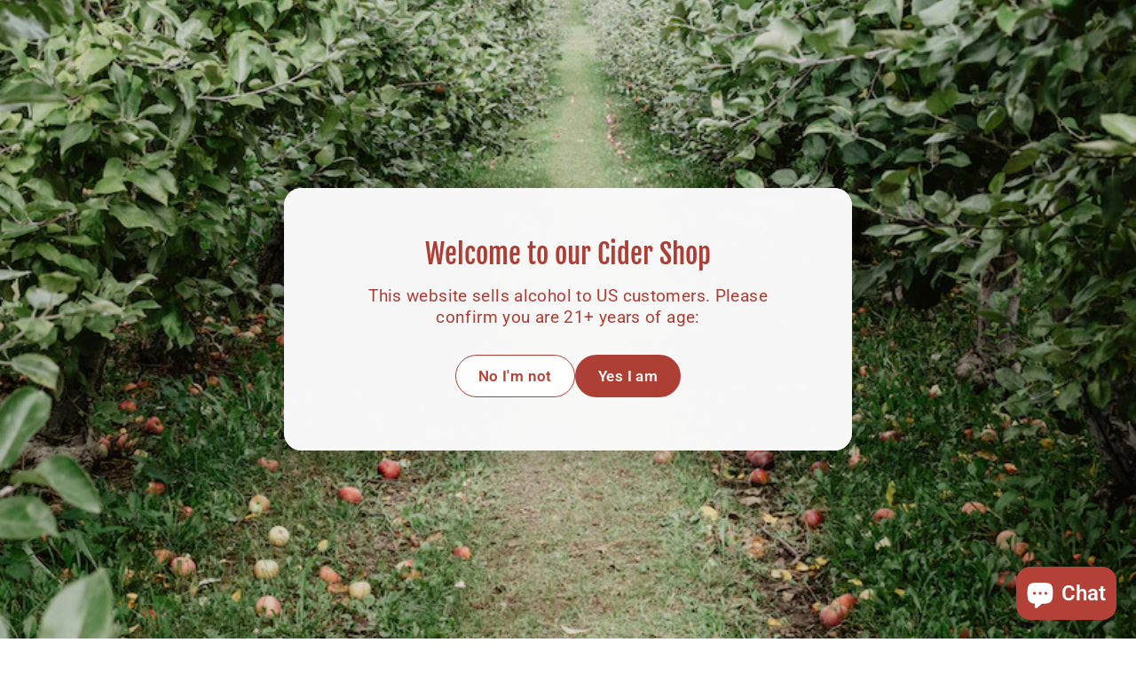

--- FILE ---
content_type: text/html; charset=utf-8
request_url: https://press-then-press-llc.myshopify.com/collections/last-chance
body_size: 95700
content:
<!doctype html>
<html class="no-js" lang="en" dir="ltr">
<head>
  <meta charset="utf-8">
  <meta http-equiv="X-UA-Compatible" content="IE=edge,chrome=1">
  <meta name="viewport" content="width=device-width,initial-scale=1">
  <meta name="theme-color" content="#b34137">
  <link rel="canonical" href="https://www.pressthenpress.com/collections/last-chance">
  <link rel="preload" as="script" href="//press-then-press-llc.myshopify.com/cdn/shop/t/13/assets/theme.js?v=45978310851119577341696992826">
  <link rel="preconnect" href="https://cdn.shopify.com" crossorigin>
  <link rel="preconnect" href="https://fonts.shopifycdn.com" crossorigin>
  <link rel="dns-prefetch" href="https://productreviews.shopifycdn.com">
  <link rel="dns-prefetch" href="https://ajax.googleapis.com">
  <link rel="dns-prefetch" href="https://maps.googleapis.com">
  <link rel="dns-prefetch" href="https://maps.gstatic.com"><link rel="shortcut icon" href="//press-then-press-llc.myshopify.com/cdn/shop/files/PTP_Primary_Red_WEB_32x32.png?v=1673830282" type="image/png" /><title>Last Chance!
&ndash; Press Then Press Cider Shop 
</title>
<meta name="description" content="Get these ciders before they run out of stock."><meta property="og:site_name" content="Press Then Press Cider Shop ">
  <meta property="og:url" content="https://www.pressthenpress.com/collections/last-chance">
  <meta property="og:title" content="Last Chance!">
  <meta property="og:type" content="website">
  <meta property="og:description" content="Get these ciders before they run out of stock."><meta property="og:image" content="http://press-then-press-llc.myshopify.com/cdn/shop/files/PTP_Bottlemark_Horizontal_Red_WEB.jpg?v=1673830887">
    <meta property="og:image:secure_url" content="https://press-then-press-llc.myshopify.com/cdn/shop/files/PTP_Bottlemark_Horizontal_Red_WEB.jpg?v=1673830887">
    <meta property="og:image:width" content="591">
    <meta property="og:image:height" content="254"><meta name="twitter:site" content="@">
  <meta name="twitter:card" content="summary_large_image">
  <meta name="twitter:title" content="Last Chance!">
  <meta name="twitter:description" content="Get these ciders before they run out of stock.">
<link rel="stylesheet" href="//press-then-press-llc.myshopify.com/cdn/shop/t/13/assets/country-flags.css"><style data-shopify>@font-face {
  font-family: "Fjalla One";
  font-weight: 400;
  font-style: normal;
  font-display: swap;
  src: url("//press-then-press-llc.myshopify.com/cdn/fonts/fjalla_one/fjallaone_n4.262edaf1abaf5ed669f7ecd26fc3e24707a0ad85.woff2") format("woff2"),
       url("//press-then-press-llc.myshopify.com/cdn/fonts/fjalla_one/fjallaone_n4.f67f40342efd2b34cae019d50b4b5c4da6fc5da7.woff") format("woff");
}

  @font-face {
  font-family: Roboto;
  font-weight: 400;
  font-style: normal;
  font-display: swap;
  src: url("//press-then-press-llc.myshopify.com/cdn/fonts/roboto/roboto_n4.2019d890f07b1852f56ce63ba45b2db45d852cba.woff2") format("woff2"),
       url("//press-then-press-llc.myshopify.com/cdn/fonts/roboto/roboto_n4.238690e0007583582327135619c5f7971652fa9d.woff") format("woff");
}


  @font-face {
  font-family: Roboto;
  font-weight: 600;
  font-style: normal;
  font-display: swap;
  src: url("//press-then-press-llc.myshopify.com/cdn/fonts/roboto/roboto_n6.3d305d5382545b48404c304160aadee38c90ef9d.woff2") format("woff2"),
       url("//press-then-press-llc.myshopify.com/cdn/fonts/roboto/roboto_n6.bb37be020157f87e181e5489d5e9137ad60c47a2.woff") format("woff");
}

  @font-face {
  font-family: Roboto;
  font-weight: 400;
  font-style: italic;
  font-display: swap;
  src: url("//press-then-press-llc.myshopify.com/cdn/fonts/roboto/roboto_i4.57ce898ccda22ee84f49e6b57ae302250655e2d4.woff2") format("woff2"),
       url("//press-then-press-llc.myshopify.com/cdn/fonts/roboto/roboto_i4.b21f3bd061cbcb83b824ae8c7671a82587b264bf.woff") format("woff");
}

  @font-face {
  font-family: Roboto;
  font-weight: 600;
  font-style: italic;
  font-display: swap;
  src: url("//press-then-press-llc.myshopify.com/cdn/fonts/roboto/roboto_i6.ebd6b6733fb2b030d60cbf61316511a7ffd82fb3.woff2") format("woff2"),
       url("//press-then-press-llc.myshopify.com/cdn/fonts/roboto/roboto_i6.1363905a6d5249605bc5e0f859663ffe95ac3bed.woff") format("woff");
}

</style><link href="//press-then-press-llc.myshopify.com/cdn/shop/t/13/assets/theme.css?v=77877026665984071651697509109" rel="stylesheet" type="text/css" media="all" />
  <link href="//press-then-press-llc.myshopify.com/cdn/shop/t/13/assets/next.css?v=158866798463962457201696992846" rel="stylesheet" type="text/css" media="all" />
<style data-shopify>:root {
    --typeHeaderPrimary: "Fjalla One";
    --typeHeaderFallback: sans-serif;
    --typeHeaderSize: 36px;
    --typeHeaderWeight: 400;
    --typeHeaderLineHeight: 1;
    --typeHeaderSpacing: 0.0em;

    --typeBasePrimary:Roboto;
    --typeBaseFallback:sans-serif;
    --typeBaseSize: 15px;
    --typeBaseWeight: 400;
    --typeBaseSpacing: 0.025em;
    --typeBaseLineHeight: 1.3;

    --colorSmallImageBg: #ffffff;
    --colorSmallImageBgDark: #f7f7f7;
    --colorLargeImageBg: #e7e7e7;
    --colorLargeImageBgLight: #ffffff;

    --iconWeight: 5px;
    --iconLinecaps: miter;

    
      --buttonRadius: 50px;
      --btnPadding: 11px 25px;
    

    
      --roundness: 20px;
    

    
      --gridThickness: 2px;
    

    --productTileMargin: 5%;
    --collectionTileMargin: 3%;

    --swatchSize: 40px;
  }

  @media screen and (max-width: 768px) {
    :root {
      --typeBaseSize: 13px;

      
        --roundness: 15px;
        --btnPadding: 9px 25px;
      
    }
  }</style><script>
    document.documentElement.className = document.documentElement.className.replace('no-js', 'js');

    window.theme = window.theme || {};
    theme.routes = {
      home: "/",
      collections: "/collections",
      cart: "/cart.js",
      cartPage: "/cart",
      cartAdd: "/cart/add.js",
      cartChange: "/cart/change.js",
      search: "/search",
      predictiveSearch: "/search/suggest"
    };

    theme.strings = {
      soldOut: "Sold Out",
      unavailable: "Unavailable",
      inStockLabel: "In stock, ready to ship",
      oneStockLabel: "Low stock - [count] item left",
      otherStockLabel: "Low stock - [count] items left",
      willNotShipUntil: "Ready to ship [date]",
      willBeInStockAfter: "Back in stock [date]",
      waitingForStock: "Inventory on the way",
      savePrice: "Save [saved_amount]",
      cartEmpty: "Your cart is currently empty.",
      cartTermsConfirmation: "You must agree with the terms and conditions of sales to check out",
      searchCollections: "Collections",
      searchPages: "Pages",
      searchArticles: "Articles",
      maxQuantity: "You can only have [quantity] of [title] in your cart."
    };
    theme.settings = {
      cartType: "page",
      isCustomerTemplate: false,
      moneyFormat: "${{amount}}",
      saveType: "dollar",
      productImageSize: "natural",
      productImageCover: true,
      predictiveSearch: true,
      predictiveSearchType: null,
      superScriptSetting: false,
      superScriptPrice: false,
      quickView: true,
      quickAdd: true,
      themeName: 'Expanse',
      themeVersion: "4.4.1"
    };
  </script>

  <script>window.performance && window.performance.mark && window.performance.mark('shopify.content_for_header.start');</script><meta name="google-site-verification" content="7IC4K4OKx8uElxciaDMX4eFBvIGfDgYSakkfJua6bpo">
<meta name="google-site-verification" content="3lu4lga3f6Q55x0pQ8IiE_9HmPdIkrPDXvLaa8kb-HE">
<meta name="facebook-domain-verification" content="echa8so0irltqml9spo2zc966ii1zj">
<meta id="shopify-digital-wallet" name="shopify-digital-wallet" content="/6973849690/digital_wallets/dialog">
<meta name="shopify-checkout-api-token" content="c929f01d64a060ca3fad797cd8d2ff1b">
<meta id="in-context-paypal-metadata" data-shop-id="6973849690" data-venmo-supported="false" data-environment="production" data-locale="en_US" data-paypal-v4="true" data-currency="USD">
<link rel="alternate" type="application/atom+xml" title="Feed" href="/collections/last-chance.atom" />
<link rel="next" href="/collections/last-chance?page=2">
<link rel="alternate" type="application/json+oembed" href="https://www.pressthenpress.com/collections/last-chance.oembed">
<script async="async" src="/checkouts/internal/preloads.js?locale=en-US"></script>
<link rel="preconnect" href="https://shop.app" crossorigin="anonymous">
<script async="async" src="https://shop.app/checkouts/internal/preloads.js?locale=en-US&shop_id=6973849690" crossorigin="anonymous"></script>
<script id="apple-pay-shop-capabilities" type="application/json">{"shopId":6973849690,"countryCode":"US","currencyCode":"USD","merchantCapabilities":["supports3DS"],"merchantId":"gid:\/\/shopify\/Shop\/6973849690","merchantName":"Press Then Press Cider Shop ","requiredBillingContactFields":["postalAddress","email"],"requiredShippingContactFields":["postalAddress","email"],"shippingType":"shipping","supportedNetworks":["visa","masterCard","amex","discover","elo","jcb"],"total":{"type":"pending","label":"Press Then Press Cider Shop ","amount":"1.00"},"shopifyPaymentsEnabled":true,"supportsSubscriptions":true}</script>
<script id="shopify-features" type="application/json">{"accessToken":"c929f01d64a060ca3fad797cd8d2ff1b","betas":["rich-media-storefront-analytics"],"domain":"press-then-press-llc.myshopify.com","predictiveSearch":true,"shopId":6973849690,"locale":"en"}</script>
<script>var Shopify = Shopify || {};
Shopify.shop = "press-then-press-llc.myshopify.com";
Shopify.locale = "en";
Shopify.currency = {"active":"USD","rate":"1.0"};
Shopify.country = "US";
Shopify.theme = {"name":"New Website (Expanse Theme)","id":137481027800,"schema_name":"Expanse","schema_version":"4.4.1","theme_store_id":902,"role":"main"};
Shopify.theme.handle = "null";
Shopify.theme.style = {"id":null,"handle":null};
Shopify.cdnHost = "press-then-press-llc.myshopify.com/cdn";
Shopify.routes = Shopify.routes || {};
Shopify.routes.root = "/";</script>
<script type="module">!function(o){(o.Shopify=o.Shopify||{}).modules=!0}(window);</script>
<script>!function(o){function n(){var o=[];function n(){o.push(Array.prototype.slice.apply(arguments))}return n.q=o,n}var t=o.Shopify=o.Shopify||{};t.loadFeatures=n(),t.autoloadFeatures=n()}(window);</script>
<script>
  window.ShopifyPay = window.ShopifyPay || {};
  window.ShopifyPay.apiHost = "shop.app\/pay";
  window.ShopifyPay.redirectState = null;
</script>
<script id="shop-js-analytics" type="application/json">{"pageType":"collection"}</script>
<script defer="defer" async type="module" src="//press-then-press-llc.myshopify.com/cdn/shopifycloud/shop-js/modules/v2/client.init-shop-cart-sync_WVOgQShq.en.esm.js"></script>
<script defer="defer" async type="module" src="//press-then-press-llc.myshopify.com/cdn/shopifycloud/shop-js/modules/v2/chunk.common_C_13GLB1.esm.js"></script>
<script defer="defer" async type="module" src="//press-then-press-llc.myshopify.com/cdn/shopifycloud/shop-js/modules/v2/chunk.modal_CLfMGd0m.esm.js"></script>
<script type="module">
  await import("//press-then-press-llc.myshopify.com/cdn/shopifycloud/shop-js/modules/v2/client.init-shop-cart-sync_WVOgQShq.en.esm.js");
await import("//press-then-press-llc.myshopify.com/cdn/shopifycloud/shop-js/modules/v2/chunk.common_C_13GLB1.esm.js");
await import("//press-then-press-llc.myshopify.com/cdn/shopifycloud/shop-js/modules/v2/chunk.modal_CLfMGd0m.esm.js");

  window.Shopify.SignInWithShop?.initShopCartSync?.({"fedCMEnabled":true,"windoidEnabled":true});

</script>
<script>
  window.Shopify = window.Shopify || {};
  if (!window.Shopify.featureAssets) window.Shopify.featureAssets = {};
  window.Shopify.featureAssets['shop-js'] = {"shop-cart-sync":["modules/v2/client.shop-cart-sync_DuR37GeY.en.esm.js","modules/v2/chunk.common_C_13GLB1.esm.js","modules/v2/chunk.modal_CLfMGd0m.esm.js"],"init-fed-cm":["modules/v2/client.init-fed-cm_BucUoe6W.en.esm.js","modules/v2/chunk.common_C_13GLB1.esm.js","modules/v2/chunk.modal_CLfMGd0m.esm.js"],"shop-toast-manager":["modules/v2/client.shop-toast-manager_B0JfrpKj.en.esm.js","modules/v2/chunk.common_C_13GLB1.esm.js","modules/v2/chunk.modal_CLfMGd0m.esm.js"],"init-shop-cart-sync":["modules/v2/client.init-shop-cart-sync_WVOgQShq.en.esm.js","modules/v2/chunk.common_C_13GLB1.esm.js","modules/v2/chunk.modal_CLfMGd0m.esm.js"],"shop-button":["modules/v2/client.shop-button_B_U3bv27.en.esm.js","modules/v2/chunk.common_C_13GLB1.esm.js","modules/v2/chunk.modal_CLfMGd0m.esm.js"],"init-windoid":["modules/v2/client.init-windoid_DuP9q_di.en.esm.js","modules/v2/chunk.common_C_13GLB1.esm.js","modules/v2/chunk.modal_CLfMGd0m.esm.js"],"shop-cash-offers":["modules/v2/client.shop-cash-offers_BmULhtno.en.esm.js","modules/v2/chunk.common_C_13GLB1.esm.js","modules/v2/chunk.modal_CLfMGd0m.esm.js"],"pay-button":["modules/v2/client.pay-button_CrPSEbOK.en.esm.js","modules/v2/chunk.common_C_13GLB1.esm.js","modules/v2/chunk.modal_CLfMGd0m.esm.js"],"init-customer-accounts":["modules/v2/client.init-customer-accounts_jNk9cPYQ.en.esm.js","modules/v2/client.shop-login-button_DJ5ldayH.en.esm.js","modules/v2/chunk.common_C_13GLB1.esm.js","modules/v2/chunk.modal_CLfMGd0m.esm.js"],"avatar":["modules/v2/client.avatar_BTnouDA3.en.esm.js"],"checkout-modal":["modules/v2/client.checkout-modal_pBPyh9w8.en.esm.js","modules/v2/chunk.common_C_13GLB1.esm.js","modules/v2/chunk.modal_CLfMGd0m.esm.js"],"init-shop-for-new-customer-accounts":["modules/v2/client.init-shop-for-new-customer-accounts_BUoCy7a5.en.esm.js","modules/v2/client.shop-login-button_DJ5ldayH.en.esm.js","modules/v2/chunk.common_C_13GLB1.esm.js","modules/v2/chunk.modal_CLfMGd0m.esm.js"],"init-customer-accounts-sign-up":["modules/v2/client.init-customer-accounts-sign-up_CnczCz9H.en.esm.js","modules/v2/client.shop-login-button_DJ5ldayH.en.esm.js","modules/v2/chunk.common_C_13GLB1.esm.js","modules/v2/chunk.modal_CLfMGd0m.esm.js"],"init-shop-email-lookup-coordinator":["modules/v2/client.init-shop-email-lookup-coordinator_CzjY5t9o.en.esm.js","modules/v2/chunk.common_C_13GLB1.esm.js","modules/v2/chunk.modal_CLfMGd0m.esm.js"],"shop-follow-button":["modules/v2/client.shop-follow-button_CsYC63q7.en.esm.js","modules/v2/chunk.common_C_13GLB1.esm.js","modules/v2/chunk.modal_CLfMGd0m.esm.js"],"shop-login-button":["modules/v2/client.shop-login-button_DJ5ldayH.en.esm.js","modules/v2/chunk.common_C_13GLB1.esm.js","modules/v2/chunk.modal_CLfMGd0m.esm.js"],"shop-login":["modules/v2/client.shop-login_B9ccPdmx.en.esm.js","modules/v2/chunk.common_C_13GLB1.esm.js","modules/v2/chunk.modal_CLfMGd0m.esm.js"],"lead-capture":["modules/v2/client.lead-capture_D0K_KgYb.en.esm.js","modules/v2/chunk.common_C_13GLB1.esm.js","modules/v2/chunk.modal_CLfMGd0m.esm.js"],"payment-terms":["modules/v2/client.payment-terms_BWmiNN46.en.esm.js","modules/v2/chunk.common_C_13GLB1.esm.js","modules/v2/chunk.modal_CLfMGd0m.esm.js"]};
</script>
<script id="__st">var __st={"a":6973849690,"offset":-28800,"reqid":"e566625e-f4d4-451d-ac74-da9f7b052741-1769587096","pageurl":"press-then-press-llc.myshopify.com\/collections\/last-chance","u":"9051acfb7839","p":"collection","rtyp":"collection","rid":396319228120};</script>
<script>window.ShopifyPaypalV4VisibilityTracking = true;</script>
<script id="captcha-bootstrap">!function(){'use strict';const t='contact',e='account',n='new_comment',o=[[t,t],['blogs',n],['comments',n],[t,'customer']],c=[[e,'customer_login'],[e,'guest_login'],[e,'recover_customer_password'],[e,'create_customer']],r=t=>t.map((([t,e])=>`form[action*='/${t}']:not([data-nocaptcha='true']) input[name='form_type'][value='${e}']`)).join(','),a=t=>()=>t?[...document.querySelectorAll(t)].map((t=>t.form)):[];function s(){const t=[...o],e=r(t);return a(e)}const i='password',u='form_key',d=['recaptcha-v3-token','g-recaptcha-response','h-captcha-response',i],f=()=>{try{return window.sessionStorage}catch{return}},m='__shopify_v',_=t=>t.elements[u];function p(t,e,n=!1){try{const o=window.sessionStorage,c=JSON.parse(o.getItem(e)),{data:r}=function(t){const{data:e,action:n}=t;return t[m]||n?{data:e,action:n}:{data:t,action:n}}(c);for(const[e,n]of Object.entries(r))t.elements[e]&&(t.elements[e].value=n);n&&o.removeItem(e)}catch(o){console.error('form repopulation failed',{error:o})}}const l='form_type',E='cptcha';function T(t){t.dataset[E]=!0}const w=window,h=w.document,L='Shopify',v='ce_forms',y='captcha';let A=!1;((t,e)=>{const n=(g='f06e6c50-85a8-45c8-87d0-21a2b65856fe',I='https://cdn.shopify.com/shopifycloud/storefront-forms-hcaptcha/ce_storefront_forms_captcha_hcaptcha.v1.5.2.iife.js',D={infoText:'Protected by hCaptcha',privacyText:'Privacy',termsText:'Terms'},(t,e,n)=>{const o=w[L][v],c=o.bindForm;if(c)return c(t,g,e,D).then(n);var r;o.q.push([[t,g,e,D],n]),r=I,A||(h.body.append(Object.assign(h.createElement('script'),{id:'captcha-provider',async:!0,src:r})),A=!0)});var g,I,D;w[L]=w[L]||{},w[L][v]=w[L][v]||{},w[L][v].q=[],w[L][y]=w[L][y]||{},w[L][y].protect=function(t,e){n(t,void 0,e),T(t)},Object.freeze(w[L][y]),function(t,e,n,w,h,L){const[v,y,A,g]=function(t,e,n){const i=e?o:[],u=t?c:[],d=[...i,...u],f=r(d),m=r(i),_=r(d.filter((([t,e])=>n.includes(e))));return[a(f),a(m),a(_),s()]}(w,h,L),I=t=>{const e=t.target;return e instanceof HTMLFormElement?e:e&&e.form},D=t=>v().includes(t);t.addEventListener('submit',(t=>{const e=I(t);if(!e)return;const n=D(e)&&!e.dataset.hcaptchaBound&&!e.dataset.recaptchaBound,o=_(e),c=g().includes(e)&&(!o||!o.value);(n||c)&&t.preventDefault(),c&&!n&&(function(t){try{if(!f())return;!function(t){const e=f();if(!e)return;const n=_(t);if(!n)return;const o=n.value;o&&e.removeItem(o)}(t);const e=Array.from(Array(32),(()=>Math.random().toString(36)[2])).join('');!function(t,e){_(t)||t.append(Object.assign(document.createElement('input'),{type:'hidden',name:u})),t.elements[u].value=e}(t,e),function(t,e){const n=f();if(!n)return;const o=[...t.querySelectorAll(`input[type='${i}']`)].map((({name:t})=>t)),c=[...d,...o],r={};for(const[a,s]of new FormData(t).entries())c.includes(a)||(r[a]=s);n.setItem(e,JSON.stringify({[m]:1,action:t.action,data:r}))}(t,e)}catch(e){console.error('failed to persist form',e)}}(e),e.submit())}));const S=(t,e)=>{t&&!t.dataset[E]&&(n(t,e.some((e=>e===t))),T(t))};for(const o of['focusin','change'])t.addEventListener(o,(t=>{const e=I(t);D(e)&&S(e,y())}));const B=e.get('form_key'),M=e.get(l),P=B&&M;t.addEventListener('DOMContentLoaded',(()=>{const t=y();if(P)for(const e of t)e.elements[l].value===M&&p(e,B);[...new Set([...A(),...v().filter((t=>'true'===t.dataset.shopifyCaptcha))])].forEach((e=>S(e,t)))}))}(h,new URLSearchParams(w.location.search),n,t,e,['guest_login'])})(!1,!0)}();</script>
<script integrity="sha256-4kQ18oKyAcykRKYeNunJcIwy7WH5gtpwJnB7kiuLZ1E=" data-source-attribution="shopify.loadfeatures" defer="defer" src="//press-then-press-llc.myshopify.com/cdn/shopifycloud/storefront/assets/storefront/load_feature-a0a9edcb.js" crossorigin="anonymous"></script>
<script crossorigin="anonymous" defer="defer" src="//press-then-press-llc.myshopify.com/cdn/shopifycloud/storefront/assets/shopify_pay/storefront-65b4c6d7.js?v=20250812"></script>
<script data-source-attribution="shopify.dynamic_checkout.dynamic.init">var Shopify=Shopify||{};Shopify.PaymentButton=Shopify.PaymentButton||{isStorefrontPortableWallets:!0,init:function(){window.Shopify.PaymentButton.init=function(){};var t=document.createElement("script");t.src="https://press-then-press-llc.myshopify.com/cdn/shopifycloud/portable-wallets/latest/portable-wallets.en.js",t.type="module",document.head.appendChild(t)}};
</script>
<script data-source-attribution="shopify.dynamic_checkout.buyer_consent">
  function portableWalletsHideBuyerConsent(e){var t=document.getElementById("shopify-buyer-consent"),n=document.getElementById("shopify-subscription-policy-button");t&&n&&(t.classList.add("hidden"),t.setAttribute("aria-hidden","true"),n.removeEventListener("click",e))}function portableWalletsShowBuyerConsent(e){var t=document.getElementById("shopify-buyer-consent"),n=document.getElementById("shopify-subscription-policy-button");t&&n&&(t.classList.remove("hidden"),t.removeAttribute("aria-hidden"),n.addEventListener("click",e))}window.Shopify?.PaymentButton&&(window.Shopify.PaymentButton.hideBuyerConsent=portableWalletsHideBuyerConsent,window.Shopify.PaymentButton.showBuyerConsent=portableWalletsShowBuyerConsent);
</script>
<script data-source-attribution="shopify.dynamic_checkout.cart.bootstrap">document.addEventListener("DOMContentLoaded",(function(){function t(){return document.querySelector("shopify-accelerated-checkout-cart, shopify-accelerated-checkout")}if(t())Shopify.PaymentButton.init();else{new MutationObserver((function(e,n){t()&&(Shopify.PaymentButton.init(),n.disconnect())})).observe(document.body,{childList:!0,subtree:!0})}}));
</script>
<script id='scb4127' type='text/javascript' async='' src='https://press-then-press-llc.myshopify.com/cdn/shopifycloud/privacy-banner/storefront-banner.js'></script><link id="shopify-accelerated-checkout-styles" rel="stylesheet" media="screen" href="https://press-then-press-llc.myshopify.com/cdn/shopifycloud/portable-wallets/latest/accelerated-checkout-backwards-compat.css" crossorigin="anonymous">
<style id="shopify-accelerated-checkout-cart">
        #shopify-buyer-consent {
  margin-top: 1em;
  display: inline-block;
  width: 100%;
}

#shopify-buyer-consent.hidden {
  display: none;
}

#shopify-subscription-policy-button {
  background: none;
  border: none;
  padding: 0;
  text-decoration: underline;
  font-size: inherit;
  cursor: pointer;
}

#shopify-subscription-policy-button::before {
  box-shadow: none;
}

      </style>

<script>window.performance && window.performance.mark && window.performance.mark('shopify.content_for_header.end');</script>

  <script src="//press-then-press-llc.myshopify.com/cdn/shop/t/13/assets/vendor-scripts-v2.js?v=28795867768355101311696992826" defer="defer"></script>
  <script src="//press-then-press-llc.myshopify.com/cdn/shop/t/13/assets/theme.js?v=45978310851119577341696992826" defer="defer"></script>
  <script src="//press-then-press-llc.myshopify.com/cdn/shop/t/13/assets/next.js?v=131372909002363781041696992826" defer="defer"></script>

                      <script src="//press-then-press-llc.myshopify.com/cdn/shop/t/13/assets/bss-file-configdata.js?v=19453381437224918031699951173" type="text/javascript"></script> <script src="//press-then-press-llc.myshopify.com/cdn/shop/t/13/assets/bss-file-configdata-banner.js?v=151034973688681356691699951171" type="text/javascript"></script> <script src="//press-then-press-llc.myshopify.com/cdn/shop/t/13/assets/bss-file-configdata-popup.js?v=173992696638277510541699951172" type="text/javascript"></script><script>
                if (typeof BSS_PL == 'undefined') {
                    var BSS_PL = {};
                }
                var bssPlApiServer = "https://product-labels-pro.bsscommerce.com";
                BSS_PL.customerTags = 'null';
                BSS_PL.customerId = 'null';
                BSS_PL.configData = configDatas;
                BSS_PL.configDataBanner = configDataBanners ? configDataBanners : [];
                BSS_PL.configDataPopup = configDataPopups ? configDataPopups : [];
                BSS_PL.storeId = 30899;
                BSS_PL.currentPlan = "free";
                BSS_PL.storeIdCustomOld = "10678";
                BSS_PL.storeIdOldWIthPriority = "12200";
                BSS_PL.apiServerProduction = "https://product-labels-pro.bsscommerce.com";
                
                BSS_PL.integration = {"laiReview":{"status":0,"config":[]}}
                BSS_PL.settingsData = {}
                </script>
            <style>
.homepage-slideshow .slick-slide .bss_pl_img {
    visibility: hidden !important;
}
</style>
                        <script src="https://cdn.shopify.com/extensions/e8878072-2f6b-4e89-8082-94b04320908d/inbox-1254/assets/inbox-chat-loader.js" type="text/javascript" defer="defer"></script>
<script src="https://cdn.shopify.com/extensions/019ab9b3-9812-78b3-bf44-a8c10bea4e69/giftnote-app-135/assets/giftnote.js" type="text/javascript" defer="defer"></script>
<link href="https://monorail-edge.shopifysvc.com" rel="dns-prefetch">
<script>(function(){if ("sendBeacon" in navigator && "performance" in window) {try {var session_token_from_headers = performance.getEntriesByType('navigation')[0].serverTiming.find(x => x.name == '_s').description;} catch {var session_token_from_headers = undefined;}var session_cookie_matches = document.cookie.match(/_shopify_s=([^;]*)/);var session_token_from_cookie = session_cookie_matches && session_cookie_matches.length === 2 ? session_cookie_matches[1] : "";var session_token = session_token_from_headers || session_token_from_cookie || "";function handle_abandonment_event(e) {var entries = performance.getEntries().filter(function(entry) {return /monorail-edge.shopifysvc.com/.test(entry.name);});if (!window.abandonment_tracked && entries.length === 0) {window.abandonment_tracked = true;var currentMs = Date.now();var navigation_start = performance.timing.navigationStart;var payload = {shop_id: 6973849690,url: window.location.href,navigation_start,duration: currentMs - navigation_start,session_token,page_type: "collection"};window.navigator.sendBeacon("https://monorail-edge.shopifysvc.com/v1/produce", JSON.stringify({schema_id: "online_store_buyer_site_abandonment/1.1",payload: payload,metadata: {event_created_at_ms: currentMs,event_sent_at_ms: currentMs}}));}}window.addEventListener('pagehide', handle_abandonment_event);}}());</script>
<script id="web-pixels-manager-setup">(function e(e,d,r,n,o){if(void 0===o&&(o={}),!Boolean(null===(a=null===(i=window.Shopify)||void 0===i?void 0:i.analytics)||void 0===a?void 0:a.replayQueue)){var i,a;window.Shopify=window.Shopify||{};var t=window.Shopify;t.analytics=t.analytics||{};var s=t.analytics;s.replayQueue=[],s.publish=function(e,d,r){return s.replayQueue.push([e,d,r]),!0};try{self.performance.mark("wpm:start")}catch(e){}var l=function(){var e={modern:/Edge?\/(1{2}[4-9]|1[2-9]\d|[2-9]\d{2}|\d{4,})\.\d+(\.\d+|)|Firefox\/(1{2}[4-9]|1[2-9]\d|[2-9]\d{2}|\d{4,})\.\d+(\.\d+|)|Chrom(ium|e)\/(9{2}|\d{3,})\.\d+(\.\d+|)|(Maci|X1{2}).+ Version\/(15\.\d+|(1[6-9]|[2-9]\d|\d{3,})\.\d+)([,.]\d+|)( \(\w+\)|)( Mobile\/\w+|) Safari\/|Chrome.+OPR\/(9{2}|\d{3,})\.\d+\.\d+|(CPU[ +]OS|iPhone[ +]OS|CPU[ +]iPhone|CPU IPhone OS|CPU iPad OS)[ +]+(15[._]\d+|(1[6-9]|[2-9]\d|\d{3,})[._]\d+)([._]\d+|)|Android:?[ /-](13[3-9]|1[4-9]\d|[2-9]\d{2}|\d{4,})(\.\d+|)(\.\d+|)|Android.+Firefox\/(13[5-9]|1[4-9]\d|[2-9]\d{2}|\d{4,})\.\d+(\.\d+|)|Android.+Chrom(ium|e)\/(13[3-9]|1[4-9]\d|[2-9]\d{2}|\d{4,})\.\d+(\.\d+|)|SamsungBrowser\/([2-9]\d|\d{3,})\.\d+/,legacy:/Edge?\/(1[6-9]|[2-9]\d|\d{3,})\.\d+(\.\d+|)|Firefox\/(5[4-9]|[6-9]\d|\d{3,})\.\d+(\.\d+|)|Chrom(ium|e)\/(5[1-9]|[6-9]\d|\d{3,})\.\d+(\.\d+|)([\d.]+$|.*Safari\/(?![\d.]+ Edge\/[\d.]+$))|(Maci|X1{2}).+ Version\/(10\.\d+|(1[1-9]|[2-9]\d|\d{3,})\.\d+)([,.]\d+|)( \(\w+\)|)( Mobile\/\w+|) Safari\/|Chrome.+OPR\/(3[89]|[4-9]\d|\d{3,})\.\d+\.\d+|(CPU[ +]OS|iPhone[ +]OS|CPU[ +]iPhone|CPU IPhone OS|CPU iPad OS)[ +]+(10[._]\d+|(1[1-9]|[2-9]\d|\d{3,})[._]\d+)([._]\d+|)|Android:?[ /-](13[3-9]|1[4-9]\d|[2-9]\d{2}|\d{4,})(\.\d+|)(\.\d+|)|Mobile Safari.+OPR\/([89]\d|\d{3,})\.\d+\.\d+|Android.+Firefox\/(13[5-9]|1[4-9]\d|[2-9]\d{2}|\d{4,})\.\d+(\.\d+|)|Android.+Chrom(ium|e)\/(13[3-9]|1[4-9]\d|[2-9]\d{2}|\d{4,})\.\d+(\.\d+|)|Android.+(UC? ?Browser|UCWEB|U3)[ /]?(15\.([5-9]|\d{2,})|(1[6-9]|[2-9]\d|\d{3,})\.\d+)\.\d+|SamsungBrowser\/(5\.\d+|([6-9]|\d{2,})\.\d+)|Android.+MQ{2}Browser\/(14(\.(9|\d{2,})|)|(1[5-9]|[2-9]\d|\d{3,})(\.\d+|))(\.\d+|)|K[Aa][Ii]OS\/(3\.\d+|([4-9]|\d{2,})\.\d+)(\.\d+|)/},d=e.modern,r=e.legacy,n=navigator.userAgent;return n.match(d)?"modern":n.match(r)?"legacy":"unknown"}(),u="modern"===l?"modern":"legacy",c=(null!=n?n:{modern:"",legacy:""})[u],f=function(e){return[e.baseUrl,"/wpm","/b",e.hashVersion,"modern"===e.buildTarget?"m":"l",".js"].join("")}({baseUrl:d,hashVersion:r,buildTarget:u}),m=function(e){var d=e.version,r=e.bundleTarget,n=e.surface,o=e.pageUrl,i=e.monorailEndpoint;return{emit:function(e){var a=e.status,t=e.errorMsg,s=(new Date).getTime(),l=JSON.stringify({metadata:{event_sent_at_ms:s},events:[{schema_id:"web_pixels_manager_load/3.1",payload:{version:d,bundle_target:r,page_url:o,status:a,surface:n,error_msg:t},metadata:{event_created_at_ms:s}}]});if(!i)return console&&console.warn&&console.warn("[Web Pixels Manager] No Monorail endpoint provided, skipping logging."),!1;try{return self.navigator.sendBeacon.bind(self.navigator)(i,l)}catch(e){}var u=new XMLHttpRequest;try{return u.open("POST",i,!0),u.setRequestHeader("Content-Type","text/plain"),u.send(l),!0}catch(e){return console&&console.warn&&console.warn("[Web Pixels Manager] Got an unhandled error while logging to Monorail."),!1}}}}({version:r,bundleTarget:l,surface:e.surface,pageUrl:self.location.href,monorailEndpoint:e.monorailEndpoint});try{o.browserTarget=l,function(e){var d=e.src,r=e.async,n=void 0===r||r,o=e.onload,i=e.onerror,a=e.sri,t=e.scriptDataAttributes,s=void 0===t?{}:t,l=document.createElement("script"),u=document.querySelector("head"),c=document.querySelector("body");if(l.async=n,l.src=d,a&&(l.integrity=a,l.crossOrigin="anonymous"),s)for(var f in s)if(Object.prototype.hasOwnProperty.call(s,f))try{l.dataset[f]=s[f]}catch(e){}if(o&&l.addEventListener("load",o),i&&l.addEventListener("error",i),u)u.appendChild(l);else{if(!c)throw new Error("Did not find a head or body element to append the script");c.appendChild(l)}}({src:f,async:!0,onload:function(){if(!function(){var e,d;return Boolean(null===(d=null===(e=window.Shopify)||void 0===e?void 0:e.analytics)||void 0===d?void 0:d.initialized)}()){var d=window.webPixelsManager.init(e)||void 0;if(d){var r=window.Shopify.analytics;r.replayQueue.forEach((function(e){var r=e[0],n=e[1],o=e[2];d.publishCustomEvent(r,n,o)})),r.replayQueue=[],r.publish=d.publishCustomEvent,r.visitor=d.visitor,r.initialized=!0}}},onerror:function(){return m.emit({status:"failed",errorMsg:"".concat(f," has failed to load")})},sri:function(e){var d=/^sha384-[A-Za-z0-9+/=]+$/;return"string"==typeof e&&d.test(e)}(c)?c:"",scriptDataAttributes:o}),m.emit({status:"loading"})}catch(e){m.emit({status:"failed",errorMsg:(null==e?void 0:e.message)||"Unknown error"})}}})({shopId: 6973849690,storefrontBaseUrl: "https://www.pressthenpress.com",extensionsBaseUrl: "https://extensions.shopifycdn.com/cdn/shopifycloud/web-pixels-manager",monorailEndpoint: "https://monorail-edge.shopifysvc.com/unstable/produce_batch",surface: "storefront-renderer",enabledBetaFlags: ["2dca8a86"],webPixelsConfigList: [{"id":"430964952","configuration":"{\"config\":\"{\\\"pixel_id\\\":\\\"G-B038JNQ8XC\\\",\\\"target_country\\\":\\\"US\\\",\\\"gtag_events\\\":[{\\\"type\\\":\\\"begin_checkout\\\",\\\"action_label\\\":\\\"G-B038JNQ8XC\\\"},{\\\"type\\\":\\\"search\\\",\\\"action_label\\\":\\\"G-B038JNQ8XC\\\"},{\\\"type\\\":\\\"view_item\\\",\\\"action_label\\\":[\\\"G-B038JNQ8XC\\\",\\\"MC-ZXDG2T5CJC\\\"]},{\\\"type\\\":\\\"purchase\\\",\\\"action_label\\\":[\\\"G-B038JNQ8XC\\\",\\\"MC-ZXDG2T5CJC\\\"]},{\\\"type\\\":\\\"page_view\\\",\\\"action_label\\\":[\\\"G-B038JNQ8XC\\\",\\\"MC-ZXDG2T5CJC\\\"]},{\\\"type\\\":\\\"add_payment_info\\\",\\\"action_label\\\":\\\"G-B038JNQ8XC\\\"},{\\\"type\\\":\\\"add_to_cart\\\",\\\"action_label\\\":\\\"G-B038JNQ8XC\\\"}],\\\"enable_monitoring_mode\\\":false}\"}","eventPayloadVersion":"v1","runtimeContext":"OPEN","scriptVersion":"b2a88bafab3e21179ed38636efcd8a93","type":"APP","apiClientId":1780363,"privacyPurposes":[],"dataSharingAdjustments":{"protectedCustomerApprovalScopes":["read_customer_address","read_customer_email","read_customer_name","read_customer_personal_data","read_customer_phone"]}},{"id":"155386072","configuration":"{\"pixel_id\":\"267590608960684\",\"pixel_type\":\"facebook_pixel\",\"metaapp_system_user_token\":\"-\"}","eventPayloadVersion":"v1","runtimeContext":"OPEN","scriptVersion":"ca16bc87fe92b6042fbaa3acc2fbdaa6","type":"APP","apiClientId":2329312,"privacyPurposes":["ANALYTICS","MARKETING","SALE_OF_DATA"],"dataSharingAdjustments":{"protectedCustomerApprovalScopes":["read_customer_address","read_customer_email","read_customer_name","read_customer_personal_data","read_customer_phone"]}},{"id":"75366616","eventPayloadVersion":"v1","runtimeContext":"LAX","scriptVersion":"1","type":"CUSTOM","privacyPurposes":["ANALYTICS"],"name":"Google Analytics tag (migrated)"},{"id":"shopify-app-pixel","configuration":"{}","eventPayloadVersion":"v1","runtimeContext":"STRICT","scriptVersion":"0450","apiClientId":"shopify-pixel","type":"APP","privacyPurposes":["ANALYTICS","MARKETING"]},{"id":"shopify-custom-pixel","eventPayloadVersion":"v1","runtimeContext":"LAX","scriptVersion":"0450","apiClientId":"shopify-pixel","type":"CUSTOM","privacyPurposes":["ANALYTICS","MARKETING"]}],isMerchantRequest: false,initData: {"shop":{"name":"Press Then Press Cider Shop ","paymentSettings":{"currencyCode":"USD"},"myshopifyDomain":"press-then-press-llc.myshopify.com","countryCode":"US","storefrontUrl":"https:\/\/www.pressthenpress.com"},"customer":null,"cart":null,"checkout":null,"productVariants":[],"purchasingCompany":null},},"https://press-then-press-llc.myshopify.com/cdn","fcfee988w5aeb613cpc8e4bc33m6693e112",{"modern":"","legacy":""},{"shopId":"6973849690","storefrontBaseUrl":"https:\/\/www.pressthenpress.com","extensionBaseUrl":"https:\/\/extensions.shopifycdn.com\/cdn\/shopifycloud\/web-pixels-manager","surface":"storefront-renderer","enabledBetaFlags":"[\"2dca8a86\"]","isMerchantRequest":"false","hashVersion":"fcfee988w5aeb613cpc8e4bc33m6693e112","publish":"custom","events":"[[\"page_viewed\",{}],[\"collection_viewed\",{\"collection\":{\"id\":\"396319228120\",\"title\":\"Last Chance!\",\"productVariants\":[{\"price\":{\"amount\":110.0,\"currencyCode\":\"USD\"},\"product\":{\"title\":\"Sparkling Celebration Ciders - 3- or 4-Bottle Bundle\",\"vendor\":\"Press Then Press Cider Bundles\",\"id\":\"9072778510552\",\"untranslatedTitle\":\"Sparkling Celebration Ciders - 3- or 4-Bottle Bundle\",\"url\":\"\/products\/sparkling-celebration-ciders-3-bottle-bundle\",\"type\":\"Cider\"},\"id\":\"51097339691224\",\"image\":{\"src\":\"\/\/press-then-press-llc.myshopify.com\/cdn\/shop\/files\/IMG-7114.jpg?v=1764112919\"},\"sku\":null,\"title\":\"3-bottle bundle\",\"untranslatedTitle\":\"3-bottle bundle\"},{\"price\":{\"amount\":14.0,\"currencyCode\":\"USD\"},\"product\":{\"title\":\"Shawnee Hill Farm - Farmhouse Cider (500 mL)\",\"vendor\":\"Shawnee Hill Farm\",\"id\":\"9058758820056\",\"untranslatedTitle\":\"Shawnee Hill Farm - Farmhouse Cider (500 mL)\",\"url\":\"\/products\/shawnee-hill-farm-farmhouse-cider-vashon-island-washington-cidery\",\"type\":\"Cider\"},\"id\":\"51035387986136\",\"image\":{\"src\":\"\/\/press-then-press-llc.myshopify.com\/cdn\/shop\/files\/IMG-7096.jpg?v=1764137334\"},\"sku\":\"A8-3\",\"title\":\"Default Title\",\"untranslatedTitle\":\"Default Title\"},{\"price\":{\"amount\":68.0,\"currencyCode\":\"USD\"},\"product\":{\"title\":\"Holiday Dinner Cider Bundle - 3, 4, or 6-Bottle Bundle\",\"vendor\":\"Press Then Press Cider Bundles\",\"id\":\"9045437513944\",\"untranslatedTitle\":\"Holiday Dinner Cider Bundle - 3, 4, or 6-Bottle Bundle\",\"url\":\"\/products\/holiday-dinner-cider-bundle-3-4-or-6-bottle-bundle\",\"type\":\"Cider\"},\"id\":\"50965206728920\",\"image\":{\"src\":\"\/\/press-then-press-llc.myshopify.com\/cdn\/shop\/files\/IMG-6865.jpg?v=1762729734\"},\"sku\":null,\"title\":\"3-Bottle Bundle\",\"untranslatedTitle\":\"3-Bottle Bundle\"},{\"price\":{\"amount\":14.0,\"currencyCode\":\"USD\"},\"product\":{\"title\":\"Orcas Isle Cider - Orchard Cider (750 mL)\",\"vendor\":\"Orcas Isle Cider\",\"id\":\"9029842665688\",\"untranslatedTitle\":\"Orcas Isle Cider - Orchard Cider (750 mL)\",\"url\":\"\/products\/orcas-island-isle-cider-apple-orchard-cidery-san-juan-islands-washington\",\"type\":\"Cider\"},\"id\":\"50921050046680\",\"image\":{\"src\":\"\/\/press-then-press-llc.myshopify.com\/cdn\/shop\/files\/IMG-6559.jpg?v=1761524085\"},\"sku\":\"B7-4\",\"title\":\"500 mL\",\"untranslatedTitle\":\"500 mL\"},{\"price\":{\"amount\":15.0,\"currencyCode\":\"USD\"},\"product\":{\"title\":\"Orcas Isle Cider - Kingston Black (750 mL)\",\"vendor\":\"Orcas Isle Cider\",\"id\":\"9029842567384\",\"untranslatedTitle\":\"Orcas Isle Cider - Kingston Black (750 mL)\",\"url\":\"\/products\/orcas-island-isle-cider-kingston-black-cidery-washington-san-juans-shipping\",\"type\":\"Cider\"},\"id\":\"50921049719000\",\"image\":{\"src\":\"\/\/press-then-press-llc.myshopify.com\/cdn\/shop\/files\/IMG-6562.jpg?v=1761524579\"},\"sku\":\"B7-3\",\"title\":\"500 mL\",\"untranslatedTitle\":\"500 mL\"},{\"price\":{\"amount\":28.0,\"currencyCode\":\"USD\"},\"product\":{\"title\":\"Bauman's Cider - Amber (750 mL)\",\"vendor\":\"Bauman's Cider Company\",\"id\":\"9019819786456\",\"untranslatedTitle\":\"Bauman's Cider - Amber (750 mL)\",\"url\":\"\/products\/baumans-cider-amber-dry-hard-cider-oregon-northwest-cidery\",\"type\":\"Cider\"},\"id\":\"50889961799896\",\"image\":{\"src\":\"\/\/press-then-press-llc.myshopify.com\/cdn\/shop\/files\/IMG-6099.jpg?v=1759208804\"},\"sku\":null,\"title\":\"Default Title\",\"untranslatedTitle\":\"Default Title\"},{\"price\":{\"amount\":21.0,\"currencyCode\":\"USD\"},\"product\":{\"title\":\"Peak Light Cider - Pét-Nat Quince Cider (750 mL)\",\"vendor\":\"Peak Light Cider Co.\",\"id\":\"8928589840600\",\"untranslatedTitle\":\"Peak Light Cider - Pét-Nat Quince Cider (750 mL)\",\"url\":\"\/products\/peak-light-cider-pet-nat-quince-cider-oregon-portland-cidery\",\"type\":\"Cider\"},\"id\":\"50615278502104\",\"image\":{\"src\":\"\/\/press-then-press-llc.myshopify.com\/cdn\/shop\/files\/Peak_Light_Quince.heic?v=1752559293\"},\"sku\":\"XS\",\"title\":\"Default Title\",\"untranslatedTitle\":\"Default Title\"},{\"price\":{\"amount\":5.5,\"currencyCode\":\"USD\"},\"product\":{\"title\":\"ANXO Cider - Heurich's Liberty Dry-Hopped Cider (12 oz)\",\"vendor\":\"ANXO Cider\",\"id\":\"8926436589784\",\"untranslatedTitle\":\"ANXO Cider - Heurich's Liberty Dry-Hopped Cider (12 oz)\",\"url\":\"\/products\/anxo-cider-liberty-dry-hopped-cider-12-oz\",\"type\":\"Cider\"},\"id\":\"50606814888152\",\"image\":{\"src\":\"\/\/press-then-press-llc.myshopify.com\/cdn\/shop\/files\/IMG-3712.jpg?v=1752734068\"},\"sku\":null,\"title\":\"1 Can\",\"untranslatedTitle\":\"1 Can\"},{\"price\":{\"amount\":5.5,\"currencyCode\":\"USD\"},\"product\":{\"title\":\"ANXO Cider - Vidal Blanc (12 oz)\",\"vendor\":\"ANXO Cider\",\"id\":\"8926428922072\",\"untranslatedTitle\":\"ANXO Cider - Vidal Blanc (12 oz)\",\"url\":\"\/products\/anxo-cider-vidal-blanc-pennsylvania-wine-hybrid-coferment\",\"type\":\"Cider\"},\"id\":\"50606800830680\",\"image\":{\"src\":\"\/\/press-then-press-llc.myshopify.com\/cdn\/shop\/files\/IMG-6805.jpg?v=1762239349\"},\"sku\":null,\"title\":\"1 Can\",\"untranslatedTitle\":\"1 Can\"},{\"price\":{\"amount\":22.0,\"currencyCode\":\"USD\"},\"product\":{\"title\":\"Bauman's Cider - Salal Berry (750 mL)\",\"vendor\":\"Bauman's Cider Company\",\"id\":\"8925040935128\",\"untranslatedTitle\":\"Bauman's Cider - Salal Berry (750 mL)\",\"url\":\"\/products\/baumans-cider-salal-berry-jaz-spirits-collaboration-oregon-cidery\",\"type\":\"Cider\"},\"id\":\"50603495588056\",\"image\":{\"src\":\"\/\/press-then-press-llc.myshopify.com\/cdn\/shop\/files\/IMG-3735.jpg?v=1754460670\"},\"sku\":\"B5-F\",\"title\":\"Default Title\",\"untranslatedTitle\":\"Default Title\"},{\"price\":{\"amount\":34.0,\"currencyCode\":\"USD\"},\"product\":{\"title\":\"Domaine Lesuffleur - La Folletière Cidre de Normandie 2019 (750 mL)\",\"vendor\":\"Domaine Lesuffleur Cidre de Normandie\",\"id\":\"8906867376344\",\"untranslatedTitle\":\"Domaine Lesuffleur - La Folletière Cidre de Normandie 2019 (750 mL)\",\"url\":\"\/products\/domaine-lesuffleur-la-folletiere-cidre-de-normandie-cider-french\",\"type\":\"Cider\"},\"id\":\"50544090415320\",\"image\":{\"src\":\"\/\/press-then-press-llc.myshopify.com\/cdn\/shop\/files\/IMG-3379.jpg?v=1751142333\"},\"sku\":\"C5-4\",\"title\":\"Default Title\",\"untranslatedTitle\":\"Default Title\"},{\"price\":{\"amount\":25.0,\"currencyCode\":\"USD\"},\"product\":{\"title\":\"Empyrical Cider - Pyriform Perry (500 mL)\",\"vendor\":\"Empyrical Cider\",\"id\":\"8906239181016\",\"untranslatedTitle\":\"Empyrical Cider - Pyriform Perry (500 mL)\",\"url\":\"\/products\/empyrical-cider-pyriform-perry-500-ml\",\"type\":\"Perry\"},\"id\":\"50540470534360\",\"image\":{\"src\":\"\/\/press-then-press-llc.myshopify.com\/cdn\/shop\/files\/IMG-3318.jpg?v=1750653380\"},\"sku\":null,\"title\":\"Default Title\",\"untranslatedTitle\":\"Default Title\"},{\"price\":{\"amount\":19.0,\"currencyCode\":\"USD\"},\"product\":{\"title\":\"Keepsake Cidery - Chestnut Crabapple Single-Varietal (750 mL)\",\"vendor\":\"Keepsake Cidery\",\"id\":\"8854917382360\",\"untranslatedTitle\":\"Keepsake Cidery - Chestnut Crabapple Single-Varietal (750 mL)\",\"url\":\"\/products\/keepsake-cidery-chestnut-crabapple-single-varietal-cider-dry\",\"type\":\"Cider\"},\"id\":\"50349220102360\",\"image\":{\"src\":\"\/\/press-then-press-llc.myshopify.com\/cdn\/shop\/files\/IMG-1173.jpg?v=1745382271\"},\"sku\":\"C6-4\",\"title\":\"Default Title\",\"untranslatedTitle\":\"Default Title\"},{\"price\":{\"amount\":32.0,\"currencyCode\":\"USD\"},\"product\":{\"title\":\"Eden Specialty Ciders - Brut Nature (750 mL)\",\"vendor\":\"Eden Specialty Ciders\",\"id\":\"8832344096984\",\"untranslatedTitle\":\"Eden Specialty Ciders - Brut Nature (750 mL)\",\"url\":\"\/products\/eden-specialty-ciders-brut-nature-champagne-method-champenois-sparkling-hard-cider\",\"type\":\"Cider\"},\"id\":\"50249868607704\",\"image\":{\"src\":\"\/\/press-then-press-llc.myshopify.com\/cdn\/shop\/files\/EdenBrutNature.heic?v=1742536589\"},\"sku\":\"A4-5 \/ C5-2\",\"title\":\"Default Title\",\"untranslatedTitle\":\"Default Title\"},{\"price\":{\"amount\":7.5,\"currencyCode\":\"USD\"},\"product\":{\"title\":\"Galipette - Cidre Brut French Cider (330 mL)\",\"vendor\":\"Galipette French Cider\",\"id\":\"8811645108440\",\"untranslatedTitle\":\"Galipette - Cidre Brut French Cider (330 mL)\",\"url\":\"\/products\/galipette-cidre-brut-french-cider-normandy-de-normandie-france\",\"type\":\"Cider\"},\"id\":\"50624076579032\",\"image\":{\"src\":\"\/\/press-then-press-llc.myshopify.com\/cdn\/shop\/files\/Galipette_Brut_single.heic?v=1741308238\"},\"sku\":null,\"title\":\"1 Bottle\",\"untranslatedTitle\":\"1 Bottle\"},{\"price\":{\"amount\":25.0,\"currencyCode\":\"USD\"},\"product\":{\"title\":\"Barmann Cellars - City Fruit Pet Nat Cider (750 mL)\",\"vendor\":\"Barmann Cellars\",\"id\":\"8792795414744\",\"untranslatedTitle\":\"Barmann Cellars - City Fruit Pet Nat Cider (750 mL)\",\"url\":\"\/products\/barmann-cellars-city-fruit-pet-nat-seattle-cider-dry-cidery-best-place-to-buy-cider\",\"type\":\"Cider\"},\"id\":\"50084668637400\",\"image\":{\"src\":\"\/\/press-then-press-llc.myshopify.com\/cdn\/shop\/files\/IMG-0025.jpg?v=1739508431\"},\"sku\":\"A4-4 (M)\",\"title\":\"Default Title\",\"untranslatedTitle\":\"Default Title\"},{\"price\":{\"amount\":14.0,\"currencyCode\":\"USD\"},\"product\":{\"title\":\"Rose Hill Farm \u0026 Ferments - Pomquette Rouge (500 mL)\",\"vendor\":\"Rose Hill Farm + Ferments\",\"id\":\"8768793346264\",\"untranslatedTitle\":\"Rose Hill Farm \u0026 Ferments - Pomquette Rouge (500 mL)\",\"url\":\"\/products\/rose-hill-farm-ferments-pomquette-rouge-ciderkin-piquette-wine-cider\",\"type\":\"Cider\"},\"id\":\"49898859659480\",\"image\":{\"src\":\"\/\/press-then-press-llc.myshopify.com\/cdn\/shop\/files\/IMG-9724.jpg?v=1737524539\"},\"sku\":\"C3-6\",\"title\":\"Default Title\",\"untranslatedTitle\":\"Default Title\"},{\"price\":{\"amount\":24.0,\"currencyCode\":\"USD\"},\"product\":{\"title\":\"Mount Diablo Cider - Native Son Pet Nat (750 mL)\",\"vendor\":\"Mount Diablo Cider Company\",\"id\":\"8765063200984\",\"untranslatedTitle\":\"Mount Diablo Cider - Native Son Pet Nat (750 mL)\",\"url\":\"\/products\/mount-diablo-cider-native-son-pet-nat-wickson-crab-single-varietal-california\",\"type\":\"Cider\"},\"id\":\"49863501414616\",\"image\":{\"src\":\"\/\/press-then-press-llc.myshopify.com\/cdn\/shop\/files\/IMG-9445.jpg?v=1735800534\"},\"sku\":\"XS\",\"title\":\"Default Title\",\"untranslatedTitle\":\"Default Title\"},{\"price\":{\"amount\":14.0,\"currencyCode\":\"USD\"},\"product\":{\"title\":\"Two Broads Ciderworks - I Feel Pretty (500 mL)\",\"vendor\":\"Two Broads Ciderworks\",\"id\":\"8765021290712\",\"untranslatedTitle\":\"Two Broads Ciderworks - I Feel Pretty (500 mL)\",\"url\":\"\/products\/two-broads-ciderworks-i-feel-pretty-wine-cider-coferment-california-syrah-cidery\",\"type\":\"Cider\"},\"id\":\"49863190872280\",\"image\":{\"src\":\"\/\/press-then-press-llc.myshopify.com\/cdn\/shop\/files\/IMG-9421.jpg?v=1735787280\"},\"sku\":\"C3-2\",\"title\":\"Default Title\",\"untranslatedTitle\":\"Default Title\"},{\"price\":{\"amount\":24.0,\"currencyCode\":\"USD\"},\"product\":{\"title\":\"Floribunda - Sparkling Apfel Cider 2023 (750 mL)\",\"vendor\":\"Floribunda\",\"id\":\"8765006643416\",\"untranslatedTitle\":\"Floribunda - Sparkling Apfel Cider 2023 (750 mL)\",\"url\":\"\/products\/floribunda-sparkling-apfel-cider-apple-italy-italian-apple-wine\",\"type\":\"Cider\"},\"id\":\"49863111737560\",\"image\":{\"src\":\"\/\/press-then-press-llc.myshopify.com\/cdn\/shop\/files\/FloribundaItalianCiderItalyAppleHardCider2.jpg?v=1735762859\"},\"sku\":\"A3-2\",\"title\":\"Default Title\",\"untranslatedTitle\":\"Default Title\"},{\"price\":{\"amount\":19.0,\"currencyCode\":\"USD\"},\"product\":{\"title\":\"Ferme de Beau Soleil - Cidre Fermier Breton (750 mL)\",\"vendor\":\"Ferme de Beau Soleil French Cider\",\"id\":\"8750892187864\",\"untranslatedTitle\":\"Ferme de Beau Soleil - Cidre Fermier Breton (750 mL)\",\"url\":\"\/products\/ferme-de-beau-soleil-cidre-fermier-breton-france-french-cider-brittany\",\"type\":\"Cider\"},\"id\":\"49735403962584\",\"image\":{\"src\":\"\/\/press-then-press-llc.myshopify.com\/cdn\/shop\/files\/IMG-9225.jpg?v=1733985789\"},\"sku\":\"D3-F\",\"title\":\"Default Title\",\"untranslatedTitle\":\"Default Title\"},{\"price\":{\"amount\":110.0,\"currencyCode\":\"USD\"},\"product\":{\"title\":\"Small Batch Ciders - In Support of Small Businesses\",\"vendor\":\"Press Then Press Cider Bundles\",\"id\":\"8743360692440\",\"untranslatedTitle\":\"Small Batch Ciders - In Support of Small Businesses\",\"url\":\"\/products\/small-batch-cider-support-small-businesses-seattle-cidery\",\"type\":\"Cider\"},\"id\":\"51093188968664\",\"image\":{\"src\":\"\/\/press-then-press-llc.myshopify.com\/cdn\/shop\/files\/IMG-7112.jpg?v=1764094006\"},\"sku\":\"Bundle AI SmallBiz\",\"title\":\"Cider Only Bundle\",\"untranslatedTitle\":\"Cider Only Bundle\"},{\"price\":{\"amount\":75.0,\"currencyCode\":\"USD\"},\"product\":{\"title\":\"Domaine Lesuffleur - Missùs Cidre French Cider\",\"vendor\":\"Domaine Lesuffleur Cidre de Normandie\",\"id\":\"8742296846552\",\"untranslatedTitle\":\"Domaine Lesuffleur - Missùs Cidre French Cider\",\"url\":\"\/products\/domaine-lesuffleur-missus-cidre-french-cider\",\"type\":\"Cider\"},\"id\":\"49650018287832\",\"image\":{\"src\":\"\/\/press-then-press-llc.myshopify.com\/cdn\/shop\/files\/IMG-9180_1d1146dd-a5fb-405a-bf41-f03fe2abc51a.jpg?v=1733272443\"},\"sku\":\"C5-5\",\"title\":\"Default Title\",\"untranslatedTitle\":\"Default Title\"},{\"price\":{\"amount\":19.0,\"currencyCode\":\"USD\"},\"product\":{\"title\":\"Claque-Pépin - Cidre Bouché French Cider (750 mL)\",\"vendor\":\"Claque-Pepin French Cider\",\"id\":\"8730700579032\",\"untranslatedTitle\":\"Claque-Pépin - Cidre Bouché French Cider (750 mL)\",\"url\":\"\/products\/claque-pepin-cidre-bouche-french-cider-normandy-france\",\"type\":\"Cider\"},\"id\":\"49548373524696\",\"image\":{\"src\":\"\/\/press-then-press-llc.myshopify.com\/cdn\/shop\/files\/Claque-P_pin_-_Cidre_Bouch_French_Cider_750_mL.jpg?v=1731480570\"},\"sku\":\"D3-3\",\"title\":\"Default Title\",\"untranslatedTitle\":\"Default Title\"},{\"price\":{\"amount\":24.0,\"currencyCode\":\"USD\"},\"product\":{\"title\":\"Bauman's Cider - Acacia Barrel Aged Cider (750 mL)\",\"vendor\":\"Bauman's Cider Company\",\"id\":\"8730696122584\",\"untranslatedTitle\":\"Bauman's Cider - Acacia Barrel Aged Cider (750 mL)\",\"url\":\"\/products\/baumans-cider-acacia-barrel-aged-cider-oregon-northwest-cidery\",\"type\":\"Cider\"},\"id\":\"49548322144472\",\"image\":{\"src\":\"\/\/press-then-press-llc.myshopify.com\/cdn\/shop\/files\/Bauman_sCiderAcacia.heic?v=1755153385\"},\"sku\":\"D3-2\",\"title\":\"Default Title\",\"untranslatedTitle\":\"Default Title\"},{\"price\":{\"amount\":19.0,\"currencyCode\":\"USD\"},\"product\":{\"title\":\"Claque-Pépin - Poire French Perry (750 mL)\",\"vendor\":\"Claque-Pepin French Cider\",\"id\":\"8714322706648\",\"untranslatedTitle\":\"Claque-Pépin - Poire French Perry (750 mL)\",\"url\":\"\/products\/claque-pepin-poire-french-perry-cidre-de-normandie\",\"type\":\"Perry\"},\"id\":\"49386329506008\",\"image\":{\"src\":\"\/\/press-then-press-llc.myshopify.com\/cdn\/shop\/files\/CLAQUE-PEPINPoire.heic?v=1731300218\"},\"sku\":\"D2-4\",\"title\":\"Default Title\",\"untranslatedTitle\":\"Default Title\"},{\"price\":{\"amount\":23.0,\"currencyCode\":\"USD\"},\"product\":{\"title\":\"Alpenfire Cider - Garden Gate (750 mL)\",\"vendor\":\"Alpenfire Cider\",\"id\":\"8706749038808\",\"untranslatedTitle\":\"Alpenfire Cider - Garden Gate (750 mL)\",\"url\":\"\/products\/alpenfire-cider-garden-gate-pear-cider-washington-west-seattle\",\"type\":\"Cider\"},\"id\":\"49322737303768\",\"image\":{\"src\":\"\/\/press-then-press-llc.myshopify.com\/cdn\/shop\/files\/AlpenfireGardenGate.heic?v=1731300586\"},\"sku\":\"A3-3 \/ A3-5\",\"title\":\"Default Title\",\"untranslatedTitle\":\"Default Title\"},{\"price\":{\"amount\":21.0,\"currencyCode\":\"USD\"},\"product\":{\"title\":\"Alpenfire Cider - Bear in Mind (750 mL)\",\"vendor\":\"Alpenfire Cider\",\"id\":\"8705520402648\",\"untranslatedTitle\":\"Alpenfire Cider - Bear in Mind (750 mL)\",\"url\":\"\/products\/alpenfire-cider-bear-in-mind-washington-state-best-cidery\",\"type\":\"Cider\"},\"id\":\"49273743737048\",\"image\":{\"src\":\"\/\/press-then-press-llc.myshopify.com\/cdn\/shop\/files\/AlpenfireBearinMind_acd48a9f-a884-4ff5-8de1-232f808620dd.heic?v=1731300481\"},\"sku\":\"A3-5\",\"title\":\"Default Title\",\"untranslatedTitle\":\"Default Title\"},{\"price\":{\"amount\":68.0,\"currencyCode\":\"USD\"},\"product\":{\"title\":\"Emmanual Camut - Ambrosia Pommeau (750 mL)\",\"vendor\":\"Emmanual Camut\",\"id\":\"8699374764248\",\"untranslatedTitle\":\"Emmanual Camut - Ambrosia Pommeau (750 mL)\",\"url\":\"\/products\/emmanual-camut-ambrosia-pommeau-de-normandie-french-cider\",\"type\":\"Cider\"},\"id\":\"49149587226840\",\"image\":{\"src\":\"\/\/press-then-press-llc.myshopify.com\/cdn\/shop\/files\/EmmanuelCamutAmbrosia.heic?v=1731300829\"},\"sku\":\"B4-1\",\"title\":\"Default Title\",\"untranslatedTitle\":\"Default Title\"},{\"price\":{\"amount\":115.0,\"currencyCode\":\"USD\"},\"product\":{\"title\":\"Pommeau Gift Box (4 or 6 bottle bundle)\",\"vendor\":\"Press Then Press Cider Bundles\",\"id\":\"8696966021336\",\"untranslatedTitle\":\"Pommeau Gift Box (4 or 6 bottle bundle)\",\"url\":\"\/products\/pommeau-box-bundle-pommeau-de-normandie-french-france\",\"type\":\"Cider\"},\"id\":\"49057933099224\",\"image\":{\"src\":\"\/\/press-then-press-llc.myshopify.com\/cdn\/shop\/files\/Pommeau4-bundle.heic?v=1730053588\"},\"sku\":\"\",\"title\":\"4-Bottle Bundle\",\"untranslatedTitle\":\"4-Bottle Bundle\"},{\"price\":{\"amount\":48.0,\"currencyCode\":\"USD\"},\"product\":{\"title\":\"Haykin Family Cider - Pommeau - Traditional Cider Apples American Oak\",\"vendor\":\"Haykin Family Cider\",\"id\":\"8696566513880\",\"untranslatedTitle\":\"Haykin Family Cider - Pommeau - Traditional Cider Apples American Oak\",\"url\":\"\/products\/haykin-family-cider-pommeau\",\"type\":\"Cider\"},\"id\":\"49056419578072\",\"image\":{\"src\":\"\/\/press-then-press-llc.myshopify.com\/cdn\/shop\/files\/HaykinPommeauTraditionalAmericanOak.heic?v=1731301290\"},\"sku\":null,\"title\":\"Default Title\",\"untranslatedTitle\":\"Default Title\"},{\"price\":{\"amount\":22.0,\"currencyCode\":\"USD\"},\"product\":{\"title\":\"Eve's Cidery - Albee Hill (750 mL)\",\"vendor\":\"Eve's Cidery\",\"id\":\"8477137731800\",\"untranslatedTitle\":\"Eve's Cidery - Albee Hill (750 mL)\",\"url\":\"\/products\/eves-cidery-albee-hill-750-ml\",\"type\":\"Cider\"},\"id\":\"45250698248408\",\"image\":{\"src\":\"\/\/press-then-press-llc.myshopify.com\/cdn\/shop\/files\/Eve_sAlbeeHill.heic?v=1722312989\"},\"sku\":\"C6-3\",\"title\":\"Default Title\",\"untranslatedTitle\":\"Default Title\"},{\"price\":{\"amount\":36.0,\"currencyCode\":\"USD\"},\"product\":{\"title\":\"Eve's Cidery - Pommeau (375 mL)\",\"vendor\":\"Eve's Cidery\",\"id\":\"8476693397720\",\"untranslatedTitle\":\"Eve's Cidery - Pommeau (375 mL)\",\"url\":\"\/products\/eves-cidery-pommeau-cider-new-york-de-normandie\",\"type\":\"Cider\"},\"id\":\"45249463976152\",\"image\":{\"src\":\"\/\/press-then-press-llc.myshopify.com\/cdn\/shop\/files\/Eve_s_Pommeau.heic?v=1722315619\"},\"sku\":null,\"title\":\"Default Title\",\"untranslatedTitle\":\"Default Title\"},{\"price\":{\"amount\":11.0,\"currencyCode\":\"USD\"},\"product\":{\"title\":\"Peak Light Cider - Field Run Semi-Dry Cider (500 mL)\",\"vendor\":\"Peak Light Cider Co.\",\"id\":\"8428023447768\",\"untranslatedTitle\":\"Peak Light Cider - Field Run Semi-Dry Cider (500 mL)\",\"url\":\"\/products\/peak-light-cider-field-run-semi-dry-cider-500-ml\",\"type\":\"Cider\"},\"id\":\"45115664171224\",\"image\":{\"src\":\"\/\/press-then-press-llc.myshopify.com\/cdn\/shop\/files\/PeakLightSemi500.heic?v=1718663811\"},\"sku\":\"A7-1\",\"title\":\"Default Title\",\"untranslatedTitle\":\"Default Title\"},{\"price\":{\"amount\":20.0,\"currencyCode\":\"USD\"},\"product\":{\"title\":\"Peak Light Cider - Plum Cider (750 mL)\",\"vendor\":\"Peak Light Cider Co.\",\"id\":\"8428019810520\",\"untranslatedTitle\":\"Peak Light Cider - Plum Cider (750 mL)\",\"url\":\"\/products\/peak-light-cider-plum-cider-750-ml\",\"type\":\"Cider\"},\"id\":\"45115638808792\",\"image\":{\"src\":\"\/\/press-then-press-llc.myshopify.com\/cdn\/shop\/files\/PeakLightPlum.heic?v=1718677960\"},\"sku\":\"A6-2\",\"title\":\"Default Title\",\"untranslatedTitle\":\"Default Title\"},{\"price\":{\"amount\":20.0,\"currencyCode\":\"USD\"},\"product\":{\"title\":\"Peak Light Cider - Barrel Aged Cherry Cider (750 mL)\",\"vendor\":\"Peak Light Cider Co.\",\"id\":\"8414794645720\",\"untranslatedTitle\":\"Peak Light Cider - Barrel Aged Cherry Cider (750 mL)\",\"url\":\"\/products\/peak-light-cider-barrel-aged-cherry-cider-portland-oregon\",\"type\":\"Cider\"},\"id\":\"45076920959192\",\"image\":{\"src\":\"\/\/press-then-press-llc.myshopify.com\/cdn\/shop\/files\/PeakLightCherry.heic?v=1717782615\"},\"sku\":\"XS\",\"title\":\"Default Title\",\"untranslatedTitle\":\"Default Title\"},{\"price\":{\"amount\":27.0,\"currencyCode\":\"USD\"},\"product\":{\"title\":\"Kristof Farms - Kingston Black Cider (750 mL)\",\"vendor\":\"Kristof Farms + Cider\",\"id\":\"8414555635928\",\"untranslatedTitle\":\"Kristof Farms - Kingston Black Cider (750 mL)\",\"url\":\"\/products\/kristof-farms-kingston-black-cider-oregon-baumans-wine\",\"type\":\"Cider\"},\"id\":\"45076409483480\",\"image\":{\"src\":\"\/\/press-then-press-llc.myshopify.com\/cdn\/shop\/files\/KristoffKB.heic?v=1718678087\"},\"sku\":\"A6-1\",\"title\":\"Default Title\",\"untranslatedTitle\":\"Default Title\"},{\"price\":{\"amount\":55.0,\"currencyCode\":\"USD\"},\"product\":{\"title\":\"Eden Specialty Ciders - Falstaff Ice Cider (375 mL)\",\"vendor\":\"Eden Specialty Ciders\",\"id\":\"8362150920408\",\"untranslatedTitle\":\"Eden Specialty Ciders - Falstaff Ice Cider (375 mL)\",\"url\":\"\/products\/eden-specialty-ciders-falstaff-ice-cider-375-ml\",\"type\":\"Cider\"},\"id\":\"44944261775576\",\"image\":{\"src\":\"\/\/press-then-press-llc.myshopify.com\/cdn\/shop\/files\/EdenFalstaff.heic?v=1732339385\"},\"sku\":\"A5-1\",\"title\":\"Default Title\",\"untranslatedTitle\":\"Default Title\"},{\"price\":{\"amount\":13.0,\"currencyCode\":\"USD\"},\"product\":{\"title\":\"Botanist \u0026 Barrel - Nature's Kiss Pet Nat Cider (375 mL)\",\"vendor\":\"Botanist and Barrel Cider\",\"id\":\"8357538103512\",\"untranslatedTitle\":\"Botanist \u0026 Barrel - Nature's Kiss Pet Nat Cider (375 mL)\",\"url\":\"\/products\/botanist-and-barrel-natures-kiss-pet-nat-cider-north-carolina\",\"type\":\"Cider\"},\"id\":\"44930180972760\",\"image\":{\"src\":\"\/\/press-then-press-llc.myshopify.com\/cdn\/shop\/files\/BotanistBarrelNature_sKisscopy.heic?v=1715722386\"},\"sku\":\"C3-5\",\"title\":\"Default Title\",\"untranslatedTitle\":\"Default Title\"},{\"price\":{\"amount\":23.0,\"currencyCode\":\"USD\"},\"product\":{\"title\":\"Botanist \u0026 Barrel - Pink is a Feeling Rosé (750 mL)\",\"vendor\":\"Botanist and Barrel Cider\",\"id\":\"8357523718360\",\"untranslatedTitle\":\"Botanist \u0026 Barrel - Pink is a Feeling Rosé (750 mL)\",\"url\":\"\/products\/botanist-and-barrel-pink-is-a-feeling-rose-cider-wine-coferment\",\"type\":\"Cider\"},\"id\":\"44930133262552\",\"image\":{\"src\":\"\/\/press-then-press-llc.myshopify.com\/cdn\/shop\/files\/BotanistBarrelPinkisaFeeling750.heic?v=1715722715\"},\"sku\":\"A5-3 (M)\",\"title\":\"Default Title\",\"untranslatedTitle\":\"Default Title\"}]}}]]"});</script><script>
  window.ShopifyAnalytics = window.ShopifyAnalytics || {};
  window.ShopifyAnalytics.meta = window.ShopifyAnalytics.meta || {};
  window.ShopifyAnalytics.meta.currency = 'USD';
  var meta = {"products":[{"id":9072778510552,"gid":"gid:\/\/shopify\/Product\/9072778510552","vendor":"Press Then Press Cider Bundles","type":"Cider","handle":"sparkling-celebration-ciders-3-bottle-bundle","variants":[{"id":51097339691224,"price":11000,"name":"Sparkling Celebration Ciders - 3- or 4-Bottle Bundle - 3-bottle bundle","public_title":"3-bottle bundle","sku":null},{"id":51097339723992,"price":12800,"name":"Sparkling Celebration Ciders - 3- or 4-Bottle Bundle - 4-bottle bundle","public_title":"4-bottle bundle","sku":null}],"remote":false},{"id":9058758820056,"gid":"gid:\/\/shopify\/Product\/9058758820056","vendor":"Shawnee Hill Farm","type":"Cider","handle":"shawnee-hill-farm-farmhouse-cider-vashon-island-washington-cidery","variants":[{"id":51035387986136,"price":1400,"name":"Shawnee Hill Farm - Farmhouse Cider (500 mL)","public_title":null,"sku":"A8-3"}],"remote":false},{"id":9045437513944,"gid":"gid:\/\/shopify\/Product\/9045437513944","vendor":"Press Then Press Cider Bundles","type":"Cider","handle":"holiday-dinner-cider-bundle-3-4-or-6-bottle-bundle","variants":[{"id":50965206728920,"price":6800,"name":"Holiday Dinner Cider Bundle - 3, 4, or 6-Bottle Bundle - 3-Bottle Bundle","public_title":"3-Bottle Bundle","sku":null},{"id":50965206761688,"price":10000,"name":"Holiday Dinner Cider Bundle - 3, 4, or 6-Bottle Bundle - 4-Bottle Bundle Including Ice Cider","public_title":"4-Bottle Bundle Including Ice Cider","sku":null},{"id":50965206794456,"price":10500,"name":"Holiday Dinner Cider Bundle - 3, 4, or 6-Bottle Bundle - 4-Bottle Bundle Including Pommeau","public_title":"4-Bottle Bundle Including Pommeau","sku":null},{"id":50965206827224,"price":9000,"name":"Holiday Dinner Cider Bundle - 3, 4, or 6-Bottle Bundle - 4-Bottle Bundle Including Non-Alcoholic Cider","public_title":"4-Bottle Bundle Including Non-Alcoholic Cider","sku":null},{"id":50965206859992,"price":14500,"name":"Holiday Dinner Cider Bundle - 3, 4, or 6-Bottle Bundle - 6-Bottle Bundle Including Ice Cider","public_title":"6-Bottle Bundle Including Ice Cider","sku":null},{"id":50965206892760,"price":15000,"name":"Holiday Dinner Cider Bundle - 3, 4, or 6-Bottle Bundle - 6-Bottle Bundle Including Pommeau","public_title":"6-Bottle Bundle Including Pommeau","sku":null}],"remote":false},{"id":9029842665688,"gid":"gid:\/\/shopify\/Product\/9029842665688","vendor":"Orcas Isle Cider","type":"Cider","handle":"orcas-island-isle-cider-apple-orchard-cidery-san-juan-islands-washington","variants":[{"id":50921050046680,"price":1400,"name":"Orcas Isle Cider - Orchard Cider (750 mL) - 500 mL","public_title":"500 mL","sku":"B7-4"},{"id":50921050079448,"price":2200,"name":"Orcas Isle Cider - Orchard Cider (750 mL) - 750 mL","public_title":"750 mL","sku":"A5-2"}],"remote":false},{"id":9029842567384,"gid":"gid:\/\/shopify\/Product\/9029842567384","vendor":"Orcas Isle Cider","type":"Cider","handle":"orcas-island-isle-cider-kingston-black-cidery-washington-san-juans-shipping","variants":[{"id":50921049719000,"price":1500,"name":"Orcas Isle Cider - Kingston Black (750 mL) - 500 mL","public_title":"500 mL","sku":"B7-3"},{"id":50921049751768,"price":2400,"name":"Orcas Isle Cider - Kingston Black (750 mL) - 750 mL","public_title":"750 mL","sku":"A5-3"}],"remote":false},{"id":9019819786456,"gid":"gid:\/\/shopify\/Product\/9019819786456","vendor":"Bauman's Cider Company","type":"Cider","handle":"baumans-cider-amber-dry-hard-cider-oregon-northwest-cidery","variants":[{"id":50889961799896,"price":2800,"name":"Bauman's Cider - Amber (750 mL)","public_title":null,"sku":null}],"remote":false},{"id":8928589840600,"gid":"gid:\/\/shopify\/Product\/8928589840600","vendor":"Peak Light Cider Co.","type":"Cider","handle":"peak-light-cider-pet-nat-quince-cider-oregon-portland-cidery","variants":[{"id":50615278502104,"price":2100,"name":"Peak Light Cider - Pét-Nat Quince Cider (750 mL)","public_title":null,"sku":"XS"}],"remote":false},{"id":8926436589784,"gid":"gid:\/\/shopify\/Product\/8926436589784","vendor":"ANXO Cider","type":"Cider","handle":"anxo-cider-liberty-dry-hopped-cider-12-oz","variants":[{"id":50606814888152,"price":550,"name":"ANXO Cider - Heurich's Liberty Dry-Hopped Cider (12 oz) - 1 Can","public_title":"1 Can","sku":null},{"id":50606814920920,"price":5600,"name":"ANXO Cider - Heurich's Liberty Dry-Hopped Cider (12 oz) - 12 Cans","public_title":"12 Cans","sku":null},{"id":50606814953688,"price":10000,"name":"ANXO Cider - Heurich's Liberty Dry-Hopped Cider (12 oz) - 24 Cans (12 of this Cider + 12 Pack Variety of Anxo Ciders)","public_title":"24 Cans (12 of this Cider + 12 Pack Variety of Anxo Ciders)","sku":null}],"remote":false},{"id":8926428922072,"gid":"gid:\/\/shopify\/Product\/8926428922072","vendor":"ANXO Cider","type":"Cider","handle":"anxo-cider-vidal-blanc-pennsylvania-wine-hybrid-coferment","variants":[{"id":50606800830680,"price":550,"name":"ANXO Cider - Vidal Blanc (12 oz) - 1 Can","public_title":"1 Can","sku":null},{"id":50606800863448,"price":5600,"name":"ANXO Cider - Vidal Blanc (12 oz) - 12 Cans","public_title":"12 Cans","sku":null},{"id":50606800896216,"price":10000,"name":"ANXO Cider - Vidal Blanc (12 oz) - 24 Cans (12 of this Cider + 12 Pack Variety of Anxo Ciders)","public_title":"24 Cans (12 of this Cider + 12 Pack Variety of Anxo Ciders)","sku":null}],"remote":false},{"id":8925040935128,"gid":"gid:\/\/shopify\/Product\/8925040935128","vendor":"Bauman's Cider Company","type":"Cider","handle":"baumans-cider-salal-berry-jaz-spirits-collaboration-oregon-cidery","variants":[{"id":50603495588056,"price":2200,"name":"Bauman's Cider - Salal Berry (750 mL)","public_title":null,"sku":"B5-F"}],"remote":false},{"id":8906867376344,"gid":"gid:\/\/shopify\/Product\/8906867376344","vendor":"Domaine Lesuffleur Cidre de Normandie","type":"Cider","handle":"domaine-lesuffleur-la-folletiere-cidre-de-normandie-cider-french","variants":[{"id":50544090415320,"price":3400,"name":"Domaine Lesuffleur - La Folletière Cidre de Normandie 2019 (750 mL)","public_title":null,"sku":"C5-4"}],"remote":false},{"id":8906239181016,"gid":"gid:\/\/shopify\/Product\/8906239181016","vendor":"Empyrical Cider","type":"Perry","handle":"empyrical-cider-pyriform-perry-500-ml","variants":[{"id":50540470534360,"price":2500,"name":"Empyrical Cider - Pyriform Perry (500 mL)","public_title":null,"sku":null}],"remote":false},{"id":8854917382360,"gid":"gid:\/\/shopify\/Product\/8854917382360","vendor":"Keepsake Cidery","type":"Cider","handle":"keepsake-cidery-chestnut-crabapple-single-varietal-cider-dry","variants":[{"id":50349220102360,"price":1900,"name":"Keepsake Cidery - Chestnut Crabapple Single-Varietal (750 mL)","public_title":null,"sku":"C6-4"}],"remote":false},{"id":8832344096984,"gid":"gid:\/\/shopify\/Product\/8832344096984","vendor":"Eden Specialty Ciders","type":"Cider","handle":"eden-specialty-ciders-brut-nature-champagne-method-champenois-sparkling-hard-cider","variants":[{"id":50249868607704,"price":3200,"name":"Eden Specialty Ciders - Brut Nature (750 mL)","public_title":null,"sku":"A4-5 \/ C5-2"}],"remote":false},{"id":8811645108440,"gid":"gid:\/\/shopify\/Product\/8811645108440","vendor":"Galipette French Cider","type":"Cider","handle":"galipette-cidre-brut-french-cider-normandy-de-normandie-france","variants":[{"id":50624076579032,"price":750,"name":"Galipette - Cidre Brut French Cider (330 mL) - 1 Bottle","public_title":"1 Bottle","sku":null},{"id":50624076611800,"price":6800,"name":"Galipette - Cidre Brut French Cider (330 mL) - 12 Bottles - Brut","public_title":"12 Bottles - Brut","sku":null},{"id":50624076644568,"price":6800,"name":"Galipette - Cidre Brut French Cider (330 mL) - 12 Bottles - 6 Brut, 6 Biologique","public_title":"12 Bottles - 6 Brut, 6 Biologique","sku":null}],"remote":false},{"id":8792795414744,"gid":"gid:\/\/shopify\/Product\/8792795414744","vendor":"Barmann Cellars","type":"Cider","handle":"barmann-cellars-city-fruit-pet-nat-seattle-cider-dry-cidery-best-place-to-buy-cider","variants":[{"id":50084668637400,"price":2500,"name":"Barmann Cellars - City Fruit Pet Nat Cider (750 mL)","public_title":null,"sku":"A4-4 (M)"}],"remote":false},{"id":8768793346264,"gid":"gid:\/\/shopify\/Product\/8768793346264","vendor":"Rose Hill Farm + Ferments","type":"Cider","handle":"rose-hill-farm-ferments-pomquette-rouge-ciderkin-piquette-wine-cider","variants":[{"id":49898859659480,"price":1400,"name":"Rose Hill Farm \u0026 Ferments - Pomquette Rouge (500 mL)","public_title":null,"sku":"C3-6"}],"remote":false},{"id":8765063200984,"gid":"gid:\/\/shopify\/Product\/8765063200984","vendor":"Mount Diablo Cider Company","type":"Cider","handle":"mount-diablo-cider-native-son-pet-nat-wickson-crab-single-varietal-california","variants":[{"id":49863501414616,"price":2400,"name":"Mount Diablo Cider - Native Son Pet Nat (750 mL)","public_title":null,"sku":"XS"}],"remote":false},{"id":8765021290712,"gid":"gid:\/\/shopify\/Product\/8765021290712","vendor":"Two Broads Ciderworks","type":"Cider","handle":"two-broads-ciderworks-i-feel-pretty-wine-cider-coferment-california-syrah-cidery","variants":[{"id":49863190872280,"price":1400,"name":"Two Broads Ciderworks - I Feel Pretty (500 mL)","public_title":null,"sku":"C3-2"}],"remote":false},{"id":8765006643416,"gid":"gid:\/\/shopify\/Product\/8765006643416","vendor":"Floribunda","type":"Cider","handle":"floribunda-sparkling-apfel-cider-apple-italy-italian-apple-wine","variants":[{"id":49863111737560,"price":2400,"name":"Floribunda - Sparkling Apfel Cider 2023 (750 mL)","public_title":null,"sku":"A3-2"}],"remote":false},{"id":8750892187864,"gid":"gid:\/\/shopify\/Product\/8750892187864","vendor":"Ferme de Beau Soleil French Cider","type":"Cider","handle":"ferme-de-beau-soleil-cidre-fermier-breton-france-french-cider-brittany","variants":[{"id":49735403962584,"price":1900,"name":"Ferme de Beau Soleil - Cidre Fermier Breton (750 mL)","public_title":null,"sku":"D3-F"}],"remote":false},{"id":8743360692440,"gid":"gid:\/\/shopify\/Product\/8743360692440","vendor":"Press Then Press Cider Bundles","type":"Cider","handle":"small-batch-cider-support-small-businesses-seattle-cidery","variants":[{"id":51093188968664,"price":11000,"name":"Small Batch Ciders - In Support of Small Businesses - Cider Only Bundle","public_title":"Cider Only Bundle","sku":"Bundle AI SmallBiz"},{"id":51093189001432,"price":12500,"name":"Small Batch Ciders - In Support of Small Businesses - Cider With Pommeau Bundle","public_title":"Cider With Pommeau Bundle","sku":"Bundle AI SmallBiz"}],"remote":false},{"id":8742296846552,"gid":"gid:\/\/shopify\/Product\/8742296846552","vendor":"Domaine Lesuffleur Cidre de Normandie","type":"Cider","handle":"domaine-lesuffleur-missus-cidre-french-cider","variants":[{"id":49650018287832,"price":7500,"name":"Domaine Lesuffleur - Missùs Cidre French Cider","public_title":null,"sku":"C5-5"}],"remote":false},{"id":8730700579032,"gid":"gid:\/\/shopify\/Product\/8730700579032","vendor":"Claque-Pepin French Cider","type":"Cider","handle":"claque-pepin-cidre-bouche-french-cider-normandy-france","variants":[{"id":49548373524696,"price":1900,"name":"Claque-Pépin - Cidre Bouché French Cider (750 mL)","public_title":null,"sku":"D3-3"}],"remote":false},{"id":8730696122584,"gid":"gid:\/\/shopify\/Product\/8730696122584","vendor":"Bauman's Cider Company","type":"Cider","handle":"baumans-cider-acacia-barrel-aged-cider-oregon-northwest-cidery","variants":[{"id":49548322144472,"price":2400,"name":"Bauman's Cider - Acacia Barrel Aged Cider (750 mL)","public_title":null,"sku":"D3-2"}],"remote":false},{"id":8714322706648,"gid":"gid:\/\/shopify\/Product\/8714322706648","vendor":"Claque-Pepin French Cider","type":"Perry","handle":"claque-pepin-poire-french-perry-cidre-de-normandie","variants":[{"id":49386329506008,"price":1900,"name":"Claque-Pépin - Poire French Perry (750 mL)","public_title":null,"sku":"D2-4"}],"remote":false},{"id":8706749038808,"gid":"gid:\/\/shopify\/Product\/8706749038808","vendor":"Alpenfire Cider","type":"Cider","handle":"alpenfire-cider-garden-gate-pear-cider-washington-west-seattle","variants":[{"id":49322737303768,"price":2300,"name":"Alpenfire Cider - Garden Gate (750 mL)","public_title":null,"sku":"A3-3 \/ A3-5"}],"remote":false},{"id":8705520402648,"gid":"gid:\/\/shopify\/Product\/8705520402648","vendor":"Alpenfire Cider","type":"Cider","handle":"alpenfire-cider-bear-in-mind-washington-state-best-cidery","variants":[{"id":49273743737048,"price":2100,"name":"Alpenfire Cider - Bear in Mind (750 mL)","public_title":null,"sku":"A3-5"}],"remote":false},{"id":8699374764248,"gid":"gid:\/\/shopify\/Product\/8699374764248","vendor":"Emmanual Camut","type":"Cider","handle":"emmanual-camut-ambrosia-pommeau-de-normandie-french-cider","variants":[{"id":49149587226840,"price":6800,"name":"Emmanual Camut - Ambrosia Pommeau (750 mL)","public_title":null,"sku":"B4-1"}],"remote":false},{"id":8696966021336,"gid":"gid:\/\/shopify\/Product\/8696966021336","vendor":"Press Then Press Cider Bundles","type":"Cider","handle":"pommeau-box-bundle-pommeau-de-normandie-french-france","variants":[{"id":49057933099224,"price":11500,"name":"Pommeau Gift Box (4 or 6 bottle bundle) - 4-Bottle Bundle","public_title":"4-Bottle Bundle","sku":""},{"id":49057933131992,"price":19000,"name":"Pommeau Gift Box (4 or 6 bottle bundle) - 6-Bottle Bundle","public_title":"6-Bottle Bundle","sku":"AI-2"}],"remote":false},{"id":8696566513880,"gid":"gid:\/\/shopify\/Product\/8696566513880","vendor":"Haykin Family Cider","type":"Cider","handle":"haykin-family-cider-pommeau","variants":[{"id":49056419578072,"price":4800,"name":"Haykin Family Cider - Pommeau - Traditional Cider Apples American Oak","public_title":null,"sku":null}],"remote":false},{"id":8477137731800,"gid":"gid:\/\/shopify\/Product\/8477137731800","vendor":"Eve's Cidery","type":"Cider","handle":"eves-cidery-albee-hill-750-ml","variants":[{"id":45250698248408,"price":2200,"name":"Eve's Cidery - Albee Hill (750 mL)","public_title":null,"sku":"C6-3"}],"remote":false},{"id":8476693397720,"gid":"gid:\/\/shopify\/Product\/8476693397720","vendor":"Eve's Cidery","type":"Cider","handle":"eves-cidery-pommeau-cider-new-york-de-normandie","variants":[{"id":45249463976152,"price":3600,"name":"Eve's Cidery - Pommeau (375 mL)","public_title":null,"sku":null}],"remote":false},{"id":8428023447768,"gid":"gid:\/\/shopify\/Product\/8428023447768","vendor":"Peak Light Cider Co.","type":"Cider","handle":"peak-light-cider-field-run-semi-dry-cider-500-ml","variants":[{"id":45115664171224,"price":1100,"name":"Peak Light Cider - Field Run Semi-Dry Cider (500 mL)","public_title":null,"sku":"A7-1"}],"remote":false},{"id":8428019810520,"gid":"gid:\/\/shopify\/Product\/8428019810520","vendor":"Peak Light Cider Co.","type":"Cider","handle":"peak-light-cider-plum-cider-750-ml","variants":[{"id":45115638808792,"price":2000,"name":"Peak Light Cider - Plum Cider (750 mL)","public_title":null,"sku":"A6-2"}],"remote":false},{"id":8414794645720,"gid":"gid:\/\/shopify\/Product\/8414794645720","vendor":"Peak Light Cider Co.","type":"Cider","handle":"peak-light-cider-barrel-aged-cherry-cider-portland-oregon","variants":[{"id":45076920959192,"price":2000,"name":"Peak Light Cider - Barrel Aged Cherry Cider (750 mL)","public_title":null,"sku":"XS"}],"remote":false},{"id":8414555635928,"gid":"gid:\/\/shopify\/Product\/8414555635928","vendor":"Kristof Farms + Cider","type":"Cider","handle":"kristof-farms-kingston-black-cider-oregon-baumans-wine","variants":[{"id":45076409483480,"price":2700,"name":"Kristof Farms - Kingston Black Cider (750 mL)","public_title":null,"sku":"A6-1"}],"remote":false},{"id":8362150920408,"gid":"gid:\/\/shopify\/Product\/8362150920408","vendor":"Eden Specialty Ciders","type":"Cider","handle":"eden-specialty-ciders-falstaff-ice-cider-375-ml","variants":[{"id":44944261775576,"price":5500,"name":"Eden Specialty Ciders - Falstaff Ice Cider (375 mL)","public_title":null,"sku":"A5-1"}],"remote":false},{"id":8357538103512,"gid":"gid:\/\/shopify\/Product\/8357538103512","vendor":"Botanist and Barrel Cider","type":"Cider","handle":"botanist-and-barrel-natures-kiss-pet-nat-cider-north-carolina","variants":[{"id":44930180972760,"price":1300,"name":"Botanist \u0026 Barrel - Nature's Kiss Pet Nat Cider (375 mL)","public_title":null,"sku":"C3-5"}],"remote":false},{"id":8357523718360,"gid":"gid:\/\/shopify\/Product\/8357523718360","vendor":"Botanist and Barrel Cider","type":"Cider","handle":"botanist-and-barrel-pink-is-a-feeling-rose-cider-wine-coferment","variants":[{"id":44930133262552,"price":2300,"name":"Botanist \u0026 Barrel - Pink is a Feeling Rosé (750 mL)","public_title":null,"sku":"A5-3 (M)"}],"remote":false}],"page":{"pageType":"collection","resourceType":"collection","resourceId":396319228120,"requestId":"e566625e-f4d4-451d-ac74-da9f7b052741-1769587096"}};
  for (var attr in meta) {
    window.ShopifyAnalytics.meta[attr] = meta[attr];
  }
</script>
<script class="analytics">
  (function () {
    var customDocumentWrite = function(content) {
      var jquery = null;

      if (window.jQuery) {
        jquery = window.jQuery;
      } else if (window.Checkout && window.Checkout.$) {
        jquery = window.Checkout.$;
      }

      if (jquery) {
        jquery('body').append(content);
      }
    };

    var hasLoggedConversion = function(token) {
      if (token) {
        return document.cookie.indexOf('loggedConversion=' + token) !== -1;
      }
      return false;
    }

    var setCookieIfConversion = function(token) {
      if (token) {
        var twoMonthsFromNow = new Date(Date.now());
        twoMonthsFromNow.setMonth(twoMonthsFromNow.getMonth() + 2);

        document.cookie = 'loggedConversion=' + token + '; expires=' + twoMonthsFromNow;
      }
    }

    var trekkie = window.ShopifyAnalytics.lib = window.trekkie = window.trekkie || [];
    if (trekkie.integrations) {
      return;
    }
    trekkie.methods = [
      'identify',
      'page',
      'ready',
      'track',
      'trackForm',
      'trackLink'
    ];
    trekkie.factory = function(method) {
      return function() {
        var args = Array.prototype.slice.call(arguments);
        args.unshift(method);
        trekkie.push(args);
        return trekkie;
      };
    };
    for (var i = 0; i < trekkie.methods.length; i++) {
      var key = trekkie.methods[i];
      trekkie[key] = trekkie.factory(key);
    }
    trekkie.load = function(config) {
      trekkie.config = config || {};
      trekkie.config.initialDocumentCookie = document.cookie;
      var first = document.getElementsByTagName('script')[0];
      var script = document.createElement('script');
      script.type = 'text/javascript';
      script.onerror = function(e) {
        var scriptFallback = document.createElement('script');
        scriptFallback.type = 'text/javascript';
        scriptFallback.onerror = function(error) {
                var Monorail = {
      produce: function produce(monorailDomain, schemaId, payload) {
        var currentMs = new Date().getTime();
        var event = {
          schema_id: schemaId,
          payload: payload,
          metadata: {
            event_created_at_ms: currentMs,
            event_sent_at_ms: currentMs
          }
        };
        return Monorail.sendRequest("https://" + monorailDomain + "/v1/produce", JSON.stringify(event));
      },
      sendRequest: function sendRequest(endpointUrl, payload) {
        // Try the sendBeacon API
        if (window && window.navigator && typeof window.navigator.sendBeacon === 'function' && typeof window.Blob === 'function' && !Monorail.isIos12()) {
          var blobData = new window.Blob([payload], {
            type: 'text/plain'
          });

          if (window.navigator.sendBeacon(endpointUrl, blobData)) {
            return true;
          } // sendBeacon was not successful

        } // XHR beacon

        var xhr = new XMLHttpRequest();

        try {
          xhr.open('POST', endpointUrl);
          xhr.setRequestHeader('Content-Type', 'text/plain');
          xhr.send(payload);
        } catch (e) {
          console.log(e);
        }

        return false;
      },
      isIos12: function isIos12() {
        return window.navigator.userAgent.lastIndexOf('iPhone; CPU iPhone OS 12_') !== -1 || window.navigator.userAgent.lastIndexOf('iPad; CPU OS 12_') !== -1;
      }
    };
    Monorail.produce('monorail-edge.shopifysvc.com',
      'trekkie_storefront_load_errors/1.1',
      {shop_id: 6973849690,
      theme_id: 137481027800,
      app_name: "storefront",
      context_url: window.location.href,
      source_url: "//press-then-press-llc.myshopify.com/cdn/s/trekkie.storefront.a804e9514e4efded663580eddd6991fcc12b5451.min.js"});

        };
        scriptFallback.async = true;
        scriptFallback.src = '//press-then-press-llc.myshopify.com/cdn/s/trekkie.storefront.a804e9514e4efded663580eddd6991fcc12b5451.min.js';
        first.parentNode.insertBefore(scriptFallback, first);
      };
      script.async = true;
      script.src = '//press-then-press-llc.myshopify.com/cdn/s/trekkie.storefront.a804e9514e4efded663580eddd6991fcc12b5451.min.js';
      first.parentNode.insertBefore(script, first);
    };
    trekkie.load(
      {"Trekkie":{"appName":"storefront","development":false,"defaultAttributes":{"shopId":6973849690,"isMerchantRequest":null,"themeId":137481027800,"themeCityHash":"2554410277469290907","contentLanguage":"en","currency":"USD","eventMetadataId":"c8417c78-709b-44da-a9df-f549d4e0068c"},"isServerSideCookieWritingEnabled":true,"monorailRegion":"shop_domain","enabledBetaFlags":["65f19447","b5387b81"]},"Session Attribution":{},"S2S":{"facebookCapiEnabled":true,"source":"trekkie-storefront-renderer","apiClientId":580111}}
    );

    var loaded = false;
    trekkie.ready(function() {
      if (loaded) return;
      loaded = true;

      window.ShopifyAnalytics.lib = window.trekkie;

      var originalDocumentWrite = document.write;
      document.write = customDocumentWrite;
      try { window.ShopifyAnalytics.merchantGoogleAnalytics.call(this); } catch(error) {};
      document.write = originalDocumentWrite;

      window.ShopifyAnalytics.lib.page(null,{"pageType":"collection","resourceType":"collection","resourceId":396319228120,"requestId":"e566625e-f4d4-451d-ac74-da9f7b052741-1769587096","shopifyEmitted":true});

      var match = window.location.pathname.match(/checkouts\/(.+)\/(thank_you|post_purchase)/)
      var token = match? match[1]: undefined;
      if (!hasLoggedConversion(token)) {
        setCookieIfConversion(token);
        window.ShopifyAnalytics.lib.track("Viewed Product Category",{"currency":"USD","category":"Collection: last-chance","collectionName":"last-chance","collectionId":396319228120,"nonInteraction":true},undefined,undefined,{"shopifyEmitted":true});
      }
    });


        var eventsListenerScript = document.createElement('script');
        eventsListenerScript.async = true;
        eventsListenerScript.src = "//press-then-press-llc.myshopify.com/cdn/shopifycloud/storefront/assets/shop_events_listener-3da45d37.js";
        document.getElementsByTagName('head')[0].appendChild(eventsListenerScript);

})();</script>
  <script>
  if (!window.ga || (window.ga && typeof window.ga !== 'function')) {
    window.ga = function ga() {
      (window.ga.q = window.ga.q || []).push(arguments);
      if (window.Shopify && window.Shopify.analytics && typeof window.Shopify.analytics.publish === 'function') {
        window.Shopify.analytics.publish("ga_stub_called", {}, {sendTo: "google_osp_migration"});
      }
      console.error("Shopify's Google Analytics stub called with:", Array.from(arguments), "\nSee https://help.shopify.com/manual/promoting-marketing/pixels/pixel-migration#google for more information.");
    };
    if (window.Shopify && window.Shopify.analytics && typeof window.Shopify.analytics.publish === 'function') {
      window.Shopify.analytics.publish("ga_stub_initialized", {}, {sendTo: "google_osp_migration"});
    }
  }
</script>
<script
  defer
  src="https://press-then-press-llc.myshopify.com/cdn/shopifycloud/perf-kit/shopify-perf-kit-3.1.0.min.js"
  data-application="storefront-renderer"
  data-shop-id="6973849690"
  data-render-region="gcp-us-central1"
  data-page-type="collection"
  data-theme-instance-id="137481027800"
  data-theme-name="Expanse"
  data-theme-version="4.4.1"
  data-monorail-region="shop_domain"
  data-resource-timing-sampling-rate="10"
  data-shs="true"
  data-shs-beacon="true"
  data-shs-export-with-fetch="true"
  data-shs-logs-sample-rate="1"
  data-shs-beacon-endpoint="https://press-then-press-llc.myshopify.com/api/collect"
></script>
</head>
                 

<body class="template-collection" data-transitions="true" data-button_style="round" data-edges="" data-type_header_capitalize="false" data-swatch_style="round" data-grid-style="gridlines-thick">

  
    <script type="text/javascript">window.setTimeout(function() { document.body.className += " loaded"; }, 25);</script>
  

  <a class="in-page-link visually-hidden skip-link" href="#MainContent">Skip to content</a>

  <div id="PageContainer" class="page-container">
    <div class="transition-body"><!-- BEGIN sections: header-group -->
<div id="shopify-section-sections--16916438221016__toolbar" class="shopify-section shopify-section-group-header-group toolbar-section"><div data-section-id="sections--16916438221016__toolbar" data-section-type="toolbar">
  <div class="toolbar">
    <div class="page-width">
      <div class="toolbar__content">
  <div class="toolbar__item toolbar__item--announcements">
    <div class="announcement-bar text-center">
      <div class="slideshow-wrapper">
        <button type="button" class="visually-hidden slideshow__pause" data-id="sections--16916438221016__toolbar" aria-live="polite">
          <span class="slideshow__pause-stop">
            <svg aria-hidden="true" focusable="false" role="presentation" class="icon icon-pause" viewBox="0 0 10 13"><path d="M0 0h3v13H0zm7 0h3v13H7z" fill-rule="evenodd"/></svg>
            <span class="icon__fallback-text">Pause slideshow</span>
          </span>
          <span class="slideshow__pause-play">
            <svg aria-hidden="true" focusable="false" role="presentation" class="icon icon-play" viewBox="18.24 17.35 24.52 28.3"><path fill="#323232" d="M22.1 19.151v25.5l20.4-13.489-20.4-12.011z"/></svg>
            <span class="icon__fallback-text">Play slideshow</span>
          </span>
        </button>

        <div
          id="AnnouncementSlider"
          class="announcement-slider"
          data-block-count="3"><div
                id="AnnouncementSlide-toolbar-0"
                class="slideshow__slide announcement-slider__slide"
                data-index="0"
                
              >
                <div class="announcement-slider__content"><div class="medium-up--hide">
                      <p>📦 🍾 Shipping available to 40+ states 🍎 🥂</p>
                    </div>
                    <div class="small--hide">
                      <p>📦 🍾 Shipping available to 40+ states 🍎 🥂</p>
                    </div></div>
              </div><div
                id="AnnouncementSlide-37df125f-6a99-4c07-b1f6-44a2eff5b09a"
                class="slideshow__slide announcement-slider__slide"
                data-index="1"
                
              >
                <div class="announcement-slider__content"><div class="medium-up--hide">
                      <p>Delivery & Pickup available for Seattle area customers. </p>
                    </div>
                    <div class="small--hide">
                      <p>Delivery & Pickup available for Seattle area customers. </p>
                    </div></div>
              </div><div
                id="AnnouncementSlide-toolbar-1"
                class="slideshow__slide announcement-slider__slide"
                data-index="2"
                
              >
                <div class="announcement-slider__content"><div class="medium-up--hide">
                      <p>Subscribe to our newsletter + get 10% off 1st order!</p>
                    </div>
                    <div class="small--hide">
                      <p>New Customers: Subscribe to our newsletter + get a discount for 10% off your first order. 🥂</p>
                    </div></div>
              </div></div>
      </div>
    </div>
  </div>

<div class="toolbar__item small--hide">
            <ul class="no-bullets social-icons inline-list toolbar__social"><li>
      <a target="_blank" rel="noopener" href="https://www.instagram.com/pressthenpress/" title="Press Then Press Cider Shop  on Instagram">
        <svg aria-hidden="true" focusable="false" role="presentation" class="icon icon-instagram" viewBox="0 0 32 32"><title>instagram</title><path fill="#444" d="M16 3.094c4.206 0 4.7.019 6.363.094 1.538.069 2.369.325 2.925.544.738.287 1.262.625 1.813 1.175s.894 1.075 1.175 1.813c.212.556.475 1.387.544 2.925.075 1.662.094 2.156.094 6.363s-.019 4.7-.094 6.363c-.069 1.538-.325 2.369-.544 2.925-.288.738-.625 1.262-1.175 1.813s-1.075.894-1.813 1.175c-.556.212-1.387.475-2.925.544-1.663.075-2.156.094-6.363.094s-4.7-.019-6.363-.094c-1.537-.069-2.369-.325-2.925-.544-.737-.288-1.263-.625-1.813-1.175s-.894-1.075-1.175-1.813c-.212-.556-.475-1.387-.544-2.925-.075-1.663-.094-2.156-.094-6.363s.019-4.7.094-6.363c.069-1.537.325-2.369.544-2.925.287-.737.625-1.263 1.175-1.813s1.075-.894 1.813-1.175c.556-.212 1.388-.475 2.925-.544 1.662-.081 2.156-.094 6.363-.094zm0-2.838c-4.275 0-4.813.019-6.494.094-1.675.075-2.819.344-3.819.731-1.037.4-1.913.944-2.788 1.819S1.486 4.656 1.08 5.688c-.387 1-.656 2.144-.731 3.825-.075 1.675-.094 2.213-.094 6.488s.019 4.813.094 6.494c.075 1.675.344 2.819.731 3.825.4 1.038.944 1.913 1.819 2.788s1.756 1.413 2.788 1.819c1 .387 2.144.656 3.825.731s2.213.094 6.494.094 4.813-.019 6.494-.094c1.675-.075 2.819-.344 3.825-.731 1.038-.4 1.913-.944 2.788-1.819s1.413-1.756 1.819-2.788c.387-1 .656-2.144.731-3.825s.094-2.212.094-6.494-.019-4.813-.094-6.494c-.075-1.675-.344-2.819-.731-3.825-.4-1.038-.944-1.913-1.819-2.788s-1.756-1.413-2.788-1.819c-1-.387-2.144-.656-3.825-.731C20.812.275 20.275.256 16 .256z"/><path fill="#444" d="M16 7.912a8.088 8.088 0 0 0 0 16.175c4.463 0 8.087-3.625 8.087-8.088s-3.625-8.088-8.088-8.088zm0 13.338a5.25 5.25 0 1 1 0-10.5 5.25 5.25 0 1 1 0 10.5zM26.294 7.594a1.887 1.887 0 1 1-3.774.002 1.887 1.887 0 0 1 3.774-.003z"/></svg>
        <span class="icon__fallback-text">Instagram</span>
      </a>
    </li><li>
      <a target="_blank" rel="noopener" href="https://www.facebook.com/pressthenpress" title="Press Then Press Cider Shop  on Facebook">
        <svg aria-hidden="true" focusable="false" role="presentation" class="icon icon-facebook" viewBox="0 0 14222 14222"><path d="M14222 7112c0 3549.352-2600.418 6491.344-6000 7024.72V9168h1657l315-2056H8222V5778c0-562 275-1111 1159-1111h897V2917s-814-139-1592-139c-1624 0-2686 984-2686 2767v1567H4194v2056h1806v4968.72C2600.418 13603.344 0 10661.352 0 7112 0 3184.703 3183.703 1 7111 1s7111 3183.703 7111 7111Zm-8222 7025c362 57 733 86 1111 86-377.945 0-749.003-29.485-1111-86.28Zm2222 0v-.28a7107.458 7107.458 0 0 1-167.717 24.267A7407.158 7407.158 0 0 0 8222 14137Zm-167.717 23.987C7745.664 14201.89 7430.797 14223 7111 14223c319.843 0 634.675-21.479 943.283-62.013Z"/></svg>
        <span class="icon__fallback-text">Facebook</span>
      </a>
    </li></ul>

          </div></div>

    </div>
  </div>
</div>


</div><div id="shopify-section-sections--16916438221016__header" class="shopify-section shopify-section-group-header-group header-section"><style>
  .site-nav__link {
    font-size: 14px;
  }
  
    .site-nav__link {
      text-transform: uppercase;
      letter-spacing: 0.2em;
    }
  

  
.site-header,
    .site-header__element--sub {
      box-shadow: 0 0 25px rgb(0 0 0 / 10%);
    }

    .is-light .site-header,
    .is-light .site-header__element--sub {
      box-shadow: none;
    }</style>

<div data-section-id="sections--16916438221016__header" data-section-type="header">
  <div id="HeaderWrapper" class="header-wrapper">
    <header
      id="SiteHeader"
      class="site-header"
      data-sticky="true"
      data-overlay="false">

      <div class="site-header__element site-header__element--top">
        <div class="page-width">
          <div class="header-layout" data-layout="below" data-nav="below" data-logo-align="left"><div class="header-item header-item--compress-nav small--hide">
                <button type="button" class="site-nav__link site-nav__link--icon site-nav__compress-menu">
                  <svg aria-hidden="true" focusable="false" role="presentation" class="icon icon-hamburger" viewBox="0 0 64 64"><path d="M7 15h51">.</path><path d="M7 32h43">.</path><path d="M7 49h51">.</path></svg>
                  <span class="icon__fallback-text">Site navigation</span>
                </button>
              </div><div class="header-item header-item--logo"><style data-shopify>.header-item--logo,
    [data-layout="left-center"] .header-item--logo,
    [data-layout="left-center"] .header-item--icons {
      flex: 0 1 120px;
    }

    @media only screen and (min-width: 769px) {
      .header-item--logo,
      [data-layout="left-center"] .header-item--logo,
      [data-layout="left-center"] .header-item--icons {
        flex: 0 0 100px;
      }
    }

    .site-header__logo a {
      width: 120px;
    }
    .is-light .site-header__logo .logo--inverted {
      width: 120px;
    }
    @media only screen and (min-width: 769px) {
      .site-header__logo a {
        width: 100px;
      }

      .is-light .site-header__logo .logo--inverted {
        width: 100px;
      }
    }</style><div class="h1 site-header__logo" ><span class="visually-hidden">Press Then Press Cider Shop </span>
      
      <a
        href="/"
        class="site-header__logo-link">

        





<image-element data-aos="image-fade-in" data-aos-offset="150">


  
    
    <img src="//press-then-press-llc.myshopify.com/cdn/shop/files/PTP_Primary_Red_WEB.svg?v=1680586496&amp;width=200" alt="" srcset="//press-then-press-llc.myshopify.com/cdn/shop/files/PTP_Primary_Red_WEB.svg?v=1680586496&amp;width=100 100w, //press-then-press-llc.myshopify.com/cdn/shop/files/PTP_Primary_Red_WEB.svg?v=1680586496&amp;width=200 200w" width="100" height="105.33333333333334" loading="eager" class="small--hide image-element" sizes="100px" style="max-height: 105.33333333333334px;max-width: 100px;">
  


</image-element>






<image-element data-aos="image-fade-in" data-aos-offset="150">


  
    
    <img src="//press-then-press-llc.myshopify.com/cdn/shop/files/PTP_Primary_Red_WEB.svg?v=1680586496&amp;width=240" alt="" srcset="//press-then-press-llc.myshopify.com/cdn/shop/files/PTP_Primary_Red_WEB.svg?v=1680586496&amp;width=120 120w, //press-then-press-llc.myshopify.com/cdn/shop/files/PTP_Primary_Red_WEB.svg?v=1680586496&amp;width=240 240w" width="120" height="126.4" loading="eager" class="medium-up--hide image-element" sizes="120px" style="max-height: 126.4px;max-width: 120px;">
  


</image-element>


</a></div></div><div class="header-item header-item--search small--hide"><predictive-search data-context="header" data-enabled="true" data-dark="false">
  <div class="predictive__screen" data-screen></div>
  <form action="/search" method="get" role="search">
    <label for="Search" class="hidden-label">Search</label>
    <div class="search__input-wrap">
      <input
        class="search__input"
        id="Search"
        type="search"
        name="q"
        value=""
        role="combobox"
        aria-expanded="false"
        aria-owns="predictive-search-results"
        aria-controls="predictive-search-results"
        aria-haspopup="listbox"
        aria-autocomplete="list"
        autocorrect="off"
        autocomplete="off"
        autocapitalize="off"
        spellcheck="false"
        placeholder="Search"
        tabindex="0"
      >
      <input name="options[prefix]" type="hidden" value="last">
      <button class="btn--search" type="submit">
        <svg aria-hidden="true" focusable="false" role="presentation" class="icon icon-search" viewBox="0 0 64 64"><defs><style>.cls-1{fill:none;stroke:#000;stroke-miterlimit:10;stroke-width:2px}</style></defs><path class="cls-1" d="M47.16 28.58A18.58 18.58 0 1 1 28.58 10a18.58 18.58 0 0 1 18.58 18.58zM54 54L41.94 42"/></svg>
        <span class="icon__fallback-text">Search</span>
      </button>
    </div>

    <button class="btn--close-search">
      <svg aria-hidden="true" focusable="false" role="presentation" class="icon icon-close" viewBox="0 0 64 64"><defs><style>.cls-1{fill:none;stroke:#000;stroke-miterlimit:10;stroke-width:2px}</style></defs><path class="cls-1" d="M19 17.61l27.12 27.13m0-27.13L19 44.74"/></svg>
    </button>
    <div id="predictive-search" class="search__results" tabindex="-1"></div>
  </form>
</predictive-search>
</div><div class="header-item header-item--icons"><div class="site-nav">
  <div class="site-nav__icons">
    <a href="/search" class="site-nav__link site-nav__link--icon js-search-header medium-up--hide js-no-transition">
      <svg aria-hidden="true" focusable="false" role="presentation" class="icon icon-search" viewBox="0 0 64 64"><path d="M47.16 28.58A18.58 18.58 0 1 1 28.58 10a18.58 18.58 0 0 1 18.58 18.58ZM54 54 41.94 42" style="stroke-miterlimit:10"/></svg>
      <span class="icon__fallback-text">Search</span>
    </a><a class="site-nav__link site-nav__link--icon small--hide" href="/account">
        <svg aria-hidden="true" focusable="false" role="presentation" class="icon icon-user" viewBox="0 0 64 64"><path d="M35 39.84v-2.53c3.3-1.91 6-6.66 6-11.42 0-7.63 0-13.82-9-13.82s-9 6.19-9 13.82c0 4.76 2.7 9.51 6 11.42v2.53c-10.18.85-18 6-18 12.16h42c0-6.19-7.82-11.31-18-12.16Z" style="stroke-miterlimit:10"/></svg>
        <span class="site-nav__icon-label small--hide">
          Account
        </span>
      </a><a href="/cart"
      id="HeaderCartTrigger"
      aria-controls="HeaderCart"
      class="site-nav__link site-nav__link--icon js-no-transition"
      data-icon="cart"
      aria-label="Cart"
    >
      <span class="cart-link"><svg aria-hidden="true" focusable="false" role="presentation" class="icon icon-cart" viewBox="0 0 64 64"><path style="stroke-miterlimit:10" d="M14 17.44h46.79l-7.94 25.61H20.96l-9.65-35.1H3"/><circle cx="27" cy="53" r="2"/><circle cx="47" cy="53" r="2"/></svg><span class="cart-link__bubble">
          <span class="cart-link__bubble-num">0</span>
        </span>
      </span>
      <span class="site-nav__icon-label small--hide">
        Cart
      </span>
    </a>

    <button type="button"
      aria-controls="MobileNav"
      class="site-nav__link site-nav__link--icon medium-up--hide mobile-nav-trigger">
      <svg aria-hidden="true" focusable="false" role="presentation" class="icon icon-hamburger" viewBox="0 0 64 64"><path d="M7 15h51">.</path><path d="M7 32h43">.</path><path d="M7 49h51">.</path></svg>
      <span class="icon__fallback-text">Site navigation</span>
    </button>
  </div>

  <div class="site-nav__close-cart">
    <button type="button" class="site-nav__link site-nav__link--icon js-close-header-cart">
      <span>Close</span>
      <svg aria-hidden="true" focusable="false" role="presentation" class="icon icon-close" viewBox="0 0 64 64"><path d="m19 17.61 27.12 27.13m0-27.13L19 44.74" style="stroke-miterlimit:10"/></svg>
    </button>
  </div>
</div>
</div>
          </div>
        </div>

        <div class="site-header__search-container">
          <div class="page-width">
            <div class="site-header__search"><predictive-search data-context="header" data-enabled="true" data-dark="false">
  <div class="predictive__screen" data-screen></div>
  <form action="/search" method="get" role="search">
    <label for="Search" class="hidden-label">Search</label>
    <div class="search__input-wrap">
      <input
        class="search__input"
        id="Search"
        type="search"
        name="q"
        value=""
        role="combobox"
        aria-expanded="false"
        aria-owns="predictive-search-results"
        aria-controls="predictive-search-results"
        aria-haspopup="listbox"
        aria-autocomplete="list"
        autocorrect="off"
        autocomplete="off"
        autocapitalize="off"
        spellcheck="false"
        placeholder="Search"
        tabindex="0"
      >
      <input name="options[prefix]" type="hidden" value="last">
      <button class="btn--search" type="submit">
        <svg aria-hidden="true" focusable="false" role="presentation" class="icon icon-search" viewBox="0 0 64 64"><defs><style>.cls-1{fill:none;stroke:#000;stroke-miterlimit:10;stroke-width:2px}</style></defs><path class="cls-1" d="M47.16 28.58A18.58 18.58 0 1 1 28.58 10a18.58 18.58 0 0 1 18.58 18.58zM54 54L41.94 42"/></svg>
        <span class="icon__fallback-text">Search</span>
      </button>
    </div>

    <button class="btn--close-search">
      <svg aria-hidden="true" focusable="false" role="presentation" class="icon icon-close" viewBox="0 0 64 64"><defs><style>.cls-1{fill:none;stroke:#000;stroke-miterlimit:10;stroke-width:2px}</style></defs><path class="cls-1" d="M19 17.61l27.12 27.13m0-27.13L19 44.74"/></svg>
    </button>
    <div id="predictive-search" class="search__results" tabindex="-1"></div>
  </form>
</predictive-search>
<button type="button" class="text-link site-header__search-btn site-header__search-btn--cancel">
                <span class="medium-up--hide"><svg aria-hidden="true" focusable="false" role="presentation" class="icon icon-close" viewBox="0 0 64 64"><path d="m19 17.61 27.12 27.13m0-27.13L19 44.74" style="stroke-miterlimit:10"/></svg></span>
                <span class="small--hide">Cancel</span>
              </button>
            </div>
          </div>
        </div>
      </div><div class="site-header__element site-header__element--sub" data-type="nav">
          <div class="page-width" role="navigation" aria-label="Primary"><ul class="site-nav site-navigation site-navigation--below small--hide"><li class="site-nav__item site-nav__expanded-item site-nav--has-dropdown site-nav--is-megamenu">
      
        <details
          id="site-nav-item--1"
          class="site-nav__details"
          data-hover="true"
        >
          <summary
            data-link="/collections/all-the-ciders-for-sale"
            aria-expanded="false"
            aria-controls="site-nav-item--1"
            class="site-nav__link site-nav__link--underline site-nav__link--has-dropdown"
          >
            Shop Cider <svg aria-hidden="true" focusable="false" role="presentation" class="icon icon--wide icon-chevron-down" viewBox="0 0 28 16"><path d="m1.57 1.59 12.76 12.77L27.1 1.59" stroke-width="2" stroke="#000" fill="none"/></svg>
          </summary>
      
<div class="site-nav__dropdown megamenu text-left">
            <div class="page-width">
              <div class="site-nav__dropdown-animate megamenu__wrapper">
                <div class="megamenu__cols">
                  <div class="megamenu__col"><div class="megamenu__col-title">
                        <a href="/collections" class="site-nav__dropdown-link site-nav__dropdown-link--top-level">Featured Ciders</a>
                      </div><a href="/collections/holiday-selections" class="site-nav__dropdown-link">
                          Ciders for the Holidays
                        </a><a href="/products/certified-pommelier-sensory-analysis-study-kit" class="site-nav__dropdown-link">
                          ACA Certified Pommelier Study Kit
                        </a><a href="/collections/northwest-cider-cup-award-winners-2025" class="site-nav__dropdown-link">
                          Northwest Cider Cup Winners 2025
                        </a><a href="/collections/women-owned-and-women-made-ciders" class="site-nav__dropdown-link">
                          Cider by Women
                        </a><a href="/collections/staff-favorites-pick-cider" class="site-nav__dropdown-link">
                          Staff Picks
                        </a><a href="/collections/best-selling-cider" class="site-nav__dropdown-link">
                          Best Selling Ciders
                        </a></div><div class="megamenu__col"><div class="megamenu__col-title">
                        <a href="/collections" class="site-nav__dropdown-link site-nav__dropdown-link--top-level">Shop by Collection</a>
                      </div><a href="/collections/all-the-ciders-for-sale" class="site-nav__dropdown-link">
                          Browse all 500+ Ciders
                        </a><a href="/pages/shop-ciders-by-cidery-brand" class="site-nav__dropdown-link">
                          Shop by Cidery
                        </a><a href="/collections/cider-starter-pack" class="site-nav__dropdown-link">
                          Help Me Choose
                        </a><a href="/collections/curated-cider-kits-buy-cider-box-online" class="site-nav__dropdown-link">
                          Curated Bundles
                        </a><a href="/collections/cider-gifts-buy-cider" class="site-nav__dropdown-link">
                          Cider Gifts
                        </a><a href="/collections/cans" class="site-nav__dropdown-link">
                          Canned Ciders
                        </a><a href="/collections/low-abv" class="site-nav__dropdown-link">
                          Low ABV & Non-Alcoholic
                        </a><a href="/collections/no-added-sulfites-cider" class="site-nav__dropdown-link">
                          No Added Sulfites
                        </a><a href="/collections/ciders-under-11" class="site-nav__dropdown-link">
                          Ciders Under $10
                        </a><a href="/collections/last-chance" class="site-nav__dropdown-link">
                          Last Chance!
                        </a><a href="/collections/cider-sale-great-deals-on-cider" class="site-nav__dropdown-link">
                          Best Bargain Ciders
                        </a><a href="/collections/cider-club-subscription-membership" class="site-nav__dropdown-link">
                          Cider Clubs
                        </a></div><div class="megamenu__col"><div class="megamenu__col-title">
                        <a href="/pages/shop-ciders-by-style" class="site-nav__dropdown-link site-nav__dropdown-link--top-level">Shop Cider Styles</a>
                      </div><a href="/collections/dry-cider" class="site-nav__dropdown-link">
                          Dry Ciders
                        </a><a href="/collections/fruit-flavored-ciders" class="site-nav__dropdown-link">
                          Fruit Ciders
                        </a><a href="/collections/botanical-cider-hopped-cider" class="site-nav__dropdown-link">
                          Hops & Botanicals
                        </a><a href="/collections/ice-cider" class="site-nav__dropdown-link">
                          Ice Cider
                        </a><a href="/collections/perry-other-pommes" class="site-nav__dropdown-link">
                          Perry & Other Pomes
                        </a><a href="/collections/pommeau-and-ice-cider" class="site-nav__dropdown-link">
                          Pommeau & Apple Mistelles
                        </a><a href="/collections/rose-ciders" class="site-nav__dropdown-link">
                          Rosé Ciders
                        </a><a href="/collections/single-varietal-cider" class="site-nav__dropdown-link">
                          Single Varietal Cider
                        </a><a href="/collections/cider-wine-co-ferments" class="site-nav__dropdown-link">
                          Wine & Cider Coferments
                        </a><a href="/collections/barrel-aged-cider" class="site-nav__dropdown-link">
                          Wood Aged / Barrel Fermented
                        </a></div><div class="megamenu__col"><div class="megamenu__col-title">
                        <a href="/pages/imported-ciders-from-around-the-world" class="site-nav__dropdown-link site-nav__dropdown-link--top-level">Shop Int'l Ciders</a>
                      </div><a href="/collections/ciders-from-australia" class="site-nav__dropdown-link">
                          Australia + New Zealand
                        </a><a href="/collections/ciders-from-canada" class="site-nav__dropdown-link">
                          Canada
                        </a><a href="/collections/chilean-cider" class="site-nav__dropdown-link">
                          Chile
                        </a><a href="/collections/french-cider-perry-pommeau" class="site-nav__dropdown-link">
                          France
                        </a><a href="/collections/ciders-from-germany" class="site-nav__dropdown-link">
                          Germany
                        </a><a href="/collections/ciders-from-italy" class="site-nav__dropdown-link">
                          Italy
                        </a><a href="/collections/spanish-cider-shop-spanish-sidra" class="site-nav__dropdown-link">
                          Spain
                        </a><a href="/collections/ciders-from-sweden" class="site-nav__dropdown-link">
                          Sweden
                        </a><a href="/collections/english-ciders-where-to-buy" class="site-nav__dropdown-link">
                          United Kingdom
                        </a></div><div class="megamenu__col"><div class="megamenu__col-title">
                        <a href="/pages/american-cider-brands-shop-ciders-from-around-the-u-s" class="site-nav__dropdown-link site-nav__dropdown-link--top-level">Shop U.S. Ciders</a>
                      </div><a href="/collections/california-cider" class="site-nav__dropdown-link">
                          California
                        </a><a href="/collections/ciders-from-the-midwest" class="site-nav__dropdown-link">
                          Midwest
                        </a><a href="/collections/ciders-from-mountain-west" class="site-nav__dropdown-link">
                          Mountain West (CO, ID, MT, WY)
                        </a><a href="/collections/ciders-from-new-england" class="site-nav__dropdown-link">
                          New England
                        </a><a href="/collections/ciders-from-new-york" class="site-nav__dropdown-link">
                          New York
                        </a><a href="/collections/ciders-from-oregon-shop-hard-cider" class="site-nav__dropdown-link">
                          Oregon
                        </a><a href="/collections/washington-state-cider" class="site-nav__dropdown-link">
                          Washington
                        </a><a href="/collections/ciders-from-virginia-d-c" class="site-nav__dropdown-link">
                          Virginia + D.C.
                        </a></div>
                </div><div class="megamenu__featured">
                    <div class="product-grid"><div class="grid-item grid-product " data-product-handle="albemarle-ciderworks-brut-dalbemarle-orchard-blush-redfield-cider-rose" data-product-id="9115318485208">
  <div class="grid-item__content"><div class="grid-product__actions"><button class="btn btn--circle btn--icon quick-product__btn quick-product__btn--not-ready js-modal-open-quick-modal-9115318485208 small--hide" title="Quick shop" data-handle="albemarle-ciderworks-brut-dalbemarle-orchard-blush-redfield-cider-rose">
              <svg aria-hidden="true" focusable="false" role="presentation" class="icon icon-search" viewBox="0 0 64 64"><path d="M47.16 28.58A18.58 18.58 0 1 1 28.58 10a18.58 18.58 0 0 1 18.58 18.58ZM54 54 41.94 42" style="stroke-miterlimit:10"/></svg>
              <span class="icon__fallback-text">Quick shop</span>
            </button>
<button type="button" class="text-link quick-add-btn js-quick-add-btn"
                      title="Add to cart"
                      data-id="51296136724696">
                <span class="btn btn--circle btn--icon">
                  <svg aria-hidden="true" focusable="false" role="presentation" class="icon icon-plus" viewBox="0 0 64 64"><path class="cls-1" d="M32 9v46m23-23H9"/></svg>
                  <span class="icon__fallback-text">Add to cart</span>
                </span>
              </button></div><a href="/collections/last-chance/products/albemarle-ciderworks-brut-dalbemarle-orchard-blush-redfield-cider-rose" class="grid-item__link">
      <div class="grid-product__image-wrap">
        <div class="grid-product__tags"></div><div style="height: 0; padding-bottom: 121.32701421800948%;">



<image-element data-aos="image-fade-in" data-aos-offset="150">


  
    
    <img src="//press-then-press-llc.myshopify.com/cdn/shop/files/IMG-7757.jpg?v=1769060396&amp;width=1080" alt="Photo of a 750 mL cork and cage bottle of Albemarle Ciderworks Brut D&#39;Albemarle Orchard Blush Sparkling Virginia Apple Cider" srcset="//press-then-press-llc.myshopify.com/cdn/shop/files/IMG-7757.jpg?v=1769060396&amp;width=360 360w, //press-then-press-llc.myshopify.com/cdn/shop/files/IMG-7757.jpg?v=1769060396&amp;width=540 540w, //press-then-press-llc.myshopify.com/cdn/shop/files/IMG-7757.jpg?v=1769060396&amp;width=720 720w, //press-then-press-llc.myshopify.com/cdn/shop/files/IMG-7757.jpg?v=1769060396&amp;width=900 900w, //press-then-press-llc.myshopify.com/cdn/shop/files/IMG-7757.jpg?v=1769060396&amp;width=1080 1080w" loading="lazy" class="grid-product__image image-element" sizes="(min-width: 769px) 19vw, 100vw">
  


</image-element>


</div></div>

      <div class="grid-item__meta">
        <div class="grid-item__meta-main"><div class="grid-product__title">Albemarle CiderWorks - Brut d'Albemarle Orchard Blush</div><div class="grid-product__vendor">Albemarle CiderWorks</div></div>
          <div class="grid-item__meta-secondary">
            <div class="grid-product__price"><span class="grid-product__price--current"><span aria-hidden="true">$32.00</span>
<span class="visually-hidden">$32.00</span>
</span></div></div></div>
    </a>
  </div>
</div>
<div id="QuickShopModal-9115318485208" class="modal modal--square modal--quick-shop" data-product-id="9115318485208">
  <div class="modal__inner">
    <div class="modal__centered">
      <div class="modal__centered-content">
        <div id="QuickShopHolder-albemarle-ciderworks-brut-dalbemarle-orchard-blush-redfield-cider-rose"></div>
      </div>

      <button type="button" class="btn btn--circle btn--icon modal__close js-modal-close">
        <svg aria-hidden="true" focusable="false" role="presentation" class="icon icon-close" viewBox="0 0 64 64"><path d="m19 17.61 27.12 27.13m0-27.13L19 44.74" style="stroke-miterlimit:10"/></svg>
        <span class="icon__fallback-text">"Close (esc)"</span>
      </button>
    </div>
  </div>
</div>
</div>
                  </div></div>
            </div>
          </div>
        </details>
      
    </li><li class="site-nav__item site-nav__expanded-item site-nav--has-dropdown">
      
        <details
          id="site-nav-item--2"
          class="site-nav__details"
          data-hover="true"
        >
          <summary
            data-link="/pages/shop-ciders-by-style"
            aria-expanded="false"
            aria-controls="site-nav-item--2"
            class="site-nav__link site-nav__link--underline site-nav__link--has-dropdown"
          >
            Shop Cider Styles <svg aria-hidden="true" focusable="false" role="presentation" class="icon icon--wide icon-chevron-down" viewBox="0 0 28 16"><path d="m1.57 1.59 12.76 12.77L27.1 1.59" stroke-width="2" stroke="#000" fill="none"/></svg>
          </summary>
      
<div class="site-nav__dropdown">
            <ul class="site-nav__dropdown-animate site-nav__dropdown-list text-left"><li class="">
                  <a href="/collections/dry-cider" class="site-nav__dropdown-link site-nav__dropdown-link--second-level">
                    Dry Cider
</a></li><li class="">
                  <a href="/collections/fruit-flavored-ciders" class="site-nav__dropdown-link site-nav__dropdown-link--second-level">
                    Fruit Cider
</a></li><li class="">
                  <a href="/collections/botanical-cider-hopped-cider" class="site-nav__dropdown-link site-nav__dropdown-link--second-level">
                    Hops &amp; Botanicals
</a></li><li class="">
                  <a href="/collections/ice-cider" class="site-nav__dropdown-link site-nav__dropdown-link--second-level">
                    Ice Cider
</a></li><li class="">
                  <a href="/collections/perry-other-pommes" class="site-nav__dropdown-link site-nav__dropdown-link--second-level">
                    Perry &amp; Other Pomes
</a></li><li class="">
                  <a href="/collections/pommeau-and-ice-cider" class="site-nav__dropdown-link site-nav__dropdown-link--second-level">
                    Pommeau &amp; Apple Mistelles
</a></li><li class="">
                  <a href="/collections/rose-ciders" class="site-nav__dropdown-link site-nav__dropdown-link--second-level">
                    Rosé Cider
</a></li><li class="">
                  <a href="/collections/single-varietal-cider" class="site-nav__dropdown-link site-nav__dropdown-link--second-level">
                    Single-Varietal Cider
</a></li><li class="">
                  <a href="/collections/cider-wine-co-ferments" class="site-nav__dropdown-link site-nav__dropdown-link--second-level">
                    Wine &amp; Cider Coferments
</a></li><li class="">
                  <a href="/collections/barrel-aged-cider" class="site-nav__dropdown-link site-nav__dropdown-link--second-level">
                    Wood Aged / Barrel Fermented Cider
</a></li></ul>
          </div>
        </details>
      
    </li><li class="site-nav__item site-nav__expanded-item">
      
        <a
          href="/collections/curated-cider-kits-buy-cider-box-online"
          class="site-nav__link site-nav__link--underline"
        >
          Curated Cider Bundles
        </a>
      

    </li><li class="site-nav__item site-nav__expanded-item">
      
        <a
          href="/collections/cider-club-subscription-membership"
          class="site-nav__link site-nav__link--underline"
        >
          Cider Clubs
        </a>
      

    </li><li class="site-nav__item site-nav__expanded-item site-nav--has-dropdown">
      
        <details
          id="site-nav-item--5"
          class="site-nav__details"
          data-hover="true"
        >
          <summary
            data-link="/collections/cider-gifts-buy-cider"
            aria-expanded="false"
            aria-controls="site-nav-item--5"
            class="site-nav__link site-nav__link--underline site-nav__link--has-dropdown"
          >
            Cider Gifts & Merch <svg aria-hidden="true" focusable="false" role="presentation" class="icon icon--wide icon-chevron-down" viewBox="0 0 28 16"><path d="m1.57 1.59 12.76 12.77L27.1 1.59" stroke-width="2" stroke="#000" fill="none"/></svg>
          </summary>
      
<div class="site-nav__dropdown">
            <ul class="site-nav__dropdown-animate site-nav__dropdown-list text-left"><li class="">
                  <a href="/products/gift-card-1" class="site-nav__dropdown-link site-nav__dropdown-link--second-level">
                    Gift Cards
</a></li><li class="">
                  <a href="/collections/curated-cider-kits-buy-cider-box-online" class="site-nav__dropdown-link site-nav__dropdown-link--second-level">
                    Cider Gift Boxes
</a></li><li class="">
                  <a href="/collections/cider-gift-ideas" class="site-nav__dropdown-link site-nav__dropdown-link--second-level">
                    Books, Merch, and More
</a></li></ul>
          </div>
        </details>
      
    </li><li class="site-nav__item site-nav__expanded-item site-nav--has-dropdown">
      
        <details
          id="site-nav-item--6"
          class="site-nav__details"
          data-hover="true"
        >
          <summary
            data-link="/pages/about"
            aria-expanded="false"
            aria-controls="site-nav-item--6"
            class="site-nav__link site-nav__link--underline site-nav__link--has-dropdown"
          >
            About <svg aria-hidden="true" focusable="false" role="presentation" class="icon icon--wide icon-chevron-down" viewBox="0 0 28 16"><path d="m1.57 1.59 12.76 12.77L27.1 1.59" stroke-width="2" stroke="#000" fill="none"/></svg>
          </summary>
      
<div class="site-nav__dropdown">
            <ul class="site-nav__dropdown-animate site-nav__dropdown-list text-left"><li class="">
                  <a href="/pages/about" class="site-nav__dropdown-link site-nav__dropdown-link--second-level">
                    About Us
</a></li><li class="">
                  <a href="/pages/awards-press" class="site-nav__dropdown-link site-nav__dropdown-link--second-level">
                    Awards &amp; Press
</a></li><li class="">
                  <a href="/pages/shipping-delivery" class="site-nav__dropdown-link site-nav__dropdown-link--second-level">
                    Shipping &amp; Delivery
</a></li><li class="">
                  <a href="/pages/cider-terminology" class="site-nav__dropdown-link site-nav__dropdown-link--second-level">
                    Cider Terminology
</a></li><li class="">
                  <a href="/blogs/cider-news-and-notes" class="site-nav__dropdown-link site-nav__dropdown-link--second-level">
                    Cider Blog
</a></li></ul>
          </div>
        </details>
      
    </li><li class="site-nav__item site-nav__expanded-item site-nav--has-dropdown">
      
        <details
          id="site-nav-item--7"
          class="site-nav__details"
          data-hover="true"
        >
          <summary
            data-link="/pages/pop-up-cider-tastings"
            aria-expanded="false"
            aria-controls="site-nav-item--7"
            class="site-nav__link site-nav__link--underline site-nav__link--has-dropdown"
          >
            Events <svg aria-hidden="true" focusable="false" role="presentation" class="icon icon--wide icon-chevron-down" viewBox="0 0 28 16"><path d="m1.57 1.59 12.76 12.77L27.1 1.59" stroke-width="2" stroke="#000" fill="none"/></svg>
          </summary>
      
<div class="site-nav__dropdown">
            <ul class="site-nav__dropdown-animate site-nav__dropdown-list text-left"><li class="">
                  <a href="/pages/pop-up-cider-tastings" class="site-nav__dropdown-link site-nav__dropdown-link--second-level">
                    Cider Pop-Ups &amp; Festivals
</a></li></ul>
          </div>
        </details>
      
    </li><li class="site-nav__item site-nav__expanded-item">
      
        <a
          href="https://www.pressthenpress.com/account/login?return_url=%2Faccount"
          class="site-nav__link site-nav__link--underline"
        >
          Account
        </a>
      

    </li></ul>
</div>
        </div>

        <div class="site-header__element site-header__element--sub" data-type="search">
          <div class="page-width medium-up--hide"><predictive-search data-context="header" data-enabled="true" data-dark="false">
  <div class="predictive__screen" data-screen></div>
  <form action="/search" method="get" role="search">
    <label for="Search" class="hidden-label">Search</label>
    <div class="search__input-wrap">
      <input
        class="search__input"
        id="Search"
        type="search"
        name="q"
        value=""
        role="combobox"
        aria-expanded="false"
        aria-owns="predictive-search-results"
        aria-controls="predictive-search-results"
        aria-haspopup="listbox"
        aria-autocomplete="list"
        autocorrect="off"
        autocomplete="off"
        autocapitalize="off"
        spellcheck="false"
        placeholder="Search"
        tabindex="0"
      >
      <input name="options[prefix]" type="hidden" value="last">
      <button class="btn--search" type="submit">
        <svg aria-hidden="true" focusable="false" role="presentation" class="icon icon-search" viewBox="0 0 64 64"><defs><style>.cls-1{fill:none;stroke:#000;stroke-miterlimit:10;stroke-width:2px}</style></defs><path class="cls-1" d="M47.16 28.58A18.58 18.58 0 1 1 28.58 10a18.58 18.58 0 0 1 18.58 18.58zM54 54L41.94 42"/></svg>
        <span class="icon__fallback-text">Search</span>
      </button>
    </div>

    <button class="btn--close-search">
      <svg aria-hidden="true" focusable="false" role="presentation" class="icon icon-close" viewBox="0 0 64 64"><defs><style>.cls-1{fill:none;stroke:#000;stroke-miterlimit:10;stroke-width:2px}</style></defs><path class="cls-1" d="M19 17.61l27.12 27.13m0-27.13L19 44.74"/></svg>
    </button>
    <div id="predictive-search" class="search__results" tabindex="-1"></div>
  </form>
</predictive-search>
</div>
        </div><div class="page-width site-header__drawers">
        <div class="site-header__drawers-container">
          <div class="site-header__drawer site-header__cart" id="HeaderCart">
            <div class="site-header__drawer-animate"><form action="/cart" method="post" novalidate data-location="header" class="cart__drawer-form">
  <div class="cart__scrollable">
    <div data-products></div><div class="cart__item-row cart-recommendations" data-location="drawer">
    <div class="h3 h3--mobile cart__recommended-title">Goes great with</div>
    <div class="new-grid product-grid scrollable-grid" data-view="small"><div class="grid-item grid-product " data-product-handle="12-cans-monthly-cider-club-subscription-box" data-product-id="7943217316056">
  <div class="grid-item__content"><div class="grid-product__actions"><button class="btn btn--circle btn--icon quick-product__btn quick-product__btn--not-ready js-modal-open-quick-modal-7943217316056 small--hide" title="Quick shop" data-handle="12-cans-monthly-cider-club-subscription-box">
              <svg aria-hidden="true" focusable="false" role="presentation" class="icon icon-search" viewBox="0 0 64 64"><path d="M47.16 28.58A18.58 18.58 0 1 1 28.58 10a18.58 18.58 0 0 1 18.58 18.58ZM54 54 41.94 42" style="stroke-miterlimit:10"/></svg>
              <span class="icon__fallback-text">Quick shop</span>
            </button>
<button type="button" class="text-link quick-add-btn js-quick-add-btn"
                      title="Add to cart"
                      data-id="43706892124376">
                <span class="btn btn--circle btn--icon">
                  <svg aria-hidden="true" focusable="false" role="presentation" class="icon icon-plus" viewBox="0 0 64 64"><path class="cls-1" d="M32 9v46m23-23H9"/></svg>
                  <span class="icon__fallback-text">Add to cart</span>
                </span>
              </button></div><a href="/collections/last-chance/products/12-cans-monthly-cider-club-subscription-box" class="grid-item__link">
      <div class="grid-product__image-wrap">
        <div class="grid-product__tags"></div><div style="height: 0; padding-bottom: 77.734375%;">



<image-element data-aos="image-fade-in" data-aos-offset="150">


  
    
    <img src="//press-then-press-llc.myshopify.com/cdn/shop/files/image_501cff6e-d2e9-4263-8c7c-53316c0c0bf0.jpg?v=1700550002&amp;width=1080" alt="Multiple bottles laid out in the shape of the number 12" srcset="//press-then-press-llc.myshopify.com/cdn/shop/files/image_501cff6e-d2e9-4263-8c7c-53316c0c0bf0.jpg?v=1700550002&amp;width=360 360w, //press-then-press-llc.myshopify.com/cdn/shop/files/image_501cff6e-d2e9-4263-8c7c-53316c0c0bf0.jpg?v=1700550002&amp;width=540 540w, //press-then-press-llc.myshopify.com/cdn/shop/files/image_501cff6e-d2e9-4263-8c7c-53316c0c0bf0.jpg?v=1700550002&amp;width=720 720w, //press-then-press-llc.myshopify.com/cdn/shop/files/image_501cff6e-d2e9-4263-8c7c-53316c0c0bf0.jpg?v=1700550002&amp;width=900 900w, //press-then-press-llc.myshopify.com/cdn/shop/files/image_501cff6e-d2e9-4263-8c7c-53316c0c0bf0.jpg?v=1700550002&amp;width=1080 1080w" loading="lazy" class="grid-product__image image-element" sizes="150px">
  


</image-element>


</div><div class="grid-product__secondary-image small--hide">



<image-element data-aos="image-fade-in" data-aos-offset="150">


  
    
    <img src="//press-then-press-llc.myshopify.com/cdn/shop/files/image_28f36853-ccd1-4470-8f2a-641c37e3c526.jpg?v=1700547696&amp;width=1000" alt="12 Cans of Cider - Cider Club Subscription Box - Cider Club - Press Then Press Cider Bundles Hard Cider" srcset="//press-then-press-llc.myshopify.com/cdn/shop/files/image_28f36853-ccd1-4470-8f2a-641c37e3c526.jpg?v=1700547696&amp;width=360 360w, //press-then-press-llc.myshopify.com/cdn/shop/files/image_28f36853-ccd1-4470-8f2a-641c37e3c526.jpg?v=1700547696&amp;width=540 540w, //press-then-press-llc.myshopify.com/cdn/shop/files/image_28f36853-ccd1-4470-8f2a-641c37e3c526.jpg?v=1700547696&amp;width=720 720w, //press-then-press-llc.myshopify.com/cdn/shop/files/image_28f36853-ccd1-4470-8f2a-641c37e3c526.jpg?v=1700547696&amp;width=1000 1000w" loading="lazy" class="image-style--
 image-element" sizes="150px">
  


</image-element>


</div></div>

      <div class="grid-item__meta">
        <div class="grid-item__meta-main"><div class="grid-product__title">12 Cans of Cider - Cider Club Subscription Box</div><div class="grid-product__vendor">Press Then Press Cider Bundles</div></div>
          <div class="grid-item__meta-secondary">
            <div class="grid-product__price"><span class="grid-product__price--current"><span aria-hidden="true">$75.00</span>
<span class="visually-hidden">$75.00</span>
</span></div></div></div>
    </a>
  </div>
</div>
<div id="QuickShopModal-7943217316056" class="modal modal--square modal--quick-shop" data-product-id="7943217316056">
  <div class="modal__inner">
    <div class="modal__centered">
      <div class="modal__centered-content">
        <div id="QuickShopHolder-12-cans-monthly-cider-club-subscription-box"></div>
      </div>

      <button type="button" class="btn btn--circle btn--icon modal__close js-modal-close">
        <svg aria-hidden="true" focusable="false" role="presentation" class="icon icon-close" viewBox="0 0 64 64"><path d="m19 17.61 27.12 27.13m0-27.13L19 44.74" style="stroke-miterlimit:10"/></svg>
        <span class="icon__fallback-text">"Close (esc)"</span>
      </button>
    </div>
  </div>
</div>
<div class="grid-item grid-product " data-product-handle="33-mugs-of-cider-journal-for-cider-tasting-notes" data-product-id="7986668306648">
  <div class="grid-item__content"><div class="grid-product__actions"><button class="btn btn--circle btn--icon quick-product__btn quick-product__btn--not-ready js-modal-open-quick-modal-7986668306648 small--hide" title="Quick shop" data-handle="33-mugs-of-cider-journal-for-cider-tasting-notes">
              <svg aria-hidden="true" focusable="false" role="presentation" class="icon icon-search" viewBox="0 0 64 64"><path d="M47.16 28.58A18.58 18.58 0 1 1 28.58 10a18.58 18.58 0 0 1 18.58 18.58ZM54 54 41.94 42" style="stroke-miterlimit:10"/></svg>
              <span class="icon__fallback-text">Quick shop</span>
            </button>
<button type="button" class="text-link quick-add-btn js-quick-add-btn"
                      title="Add to cart"
                      data-id="43796387397848">
                <span class="btn btn--circle btn--icon">
                  <svg aria-hidden="true" focusable="false" role="presentation" class="icon icon-plus" viewBox="0 0 64 64"><path class="cls-1" d="M32 9v46m23-23H9"/></svg>
                  <span class="icon__fallback-text">Add to cart</span>
                </span>
              </button></div><a href="/collections/last-chance/products/33-mugs-of-cider-journal-for-cider-tasting-notes" class="grid-item__link">
      <div class="grid-product__image-wrap">
        <div class="grid-product__tags"></div><div style="height: 0; padding-bottom: 100.0%;">



<image-element data-aos="image-fade-in" data-aos-offset="150">


  
    
    <img src="//press-then-press-llc.myshopify.com/cdn/shop/files/33-mugs-of-cider-journal-for-tasting-notes-by-books-press-then-shop-dry-hard-where-to-buy-shipping-246.webp?v=1717716439&amp;width=1080" alt="33 Mugs of Cider - Journal for Cider Tasting Notes by 33 Books - Journal - Press Then Press - Cider Shop Gift Giving" srcset="//press-then-press-llc.myshopify.com/cdn/shop/files/33-mugs-of-cider-journal-for-tasting-notes-by-books-press-then-shop-dry-hard-where-to-buy-shipping-246.webp?v=1717716439&amp;width=360 360w, //press-then-press-llc.myshopify.com/cdn/shop/files/33-mugs-of-cider-journal-for-tasting-notes-by-books-press-then-shop-dry-hard-where-to-buy-shipping-246.webp?v=1717716439&amp;width=540 540w, //press-then-press-llc.myshopify.com/cdn/shop/files/33-mugs-of-cider-journal-for-tasting-notes-by-books-press-then-shop-dry-hard-where-to-buy-shipping-246.webp?v=1717716439&amp;width=720 720w, //press-then-press-llc.myshopify.com/cdn/shop/files/33-mugs-of-cider-journal-for-tasting-notes-by-books-press-then-shop-dry-hard-where-to-buy-shipping-246.webp?v=1717716439&amp;width=900 900w, //press-then-press-llc.myshopify.com/cdn/shop/files/33-mugs-of-cider-journal-for-tasting-notes-by-books-press-then-shop-dry-hard-where-to-buy-shipping-246.webp?v=1717716439&amp;width=1080 1080w" loading="lazy" class="grid-product__image image-element" sizes="150px">
  


</image-element>


</div><div class="grid-product__secondary-image small--hide">



<image-element data-aos="image-fade-in" data-aos-offset="150">


  
    
    <img src="//press-then-press-llc.myshopify.com/cdn/shop/files/33-mugs-of-cider-journal-for-tasting-notes-by-books-press-then-shop-dry-hard-where-to-buy-shipping-629.webp?v=1717716439&amp;width=1000" alt="33 Mugs of Cider - Journal for Cider Tasting Notes by 33 Books - Journal - Press Then Press - Cider Shop Gift Giving" srcset="//press-then-press-llc.myshopify.com/cdn/shop/files/33-mugs-of-cider-journal-for-tasting-notes-by-books-press-then-shop-dry-hard-where-to-buy-shipping-629.webp?v=1717716439&amp;width=360 360w, //press-then-press-llc.myshopify.com/cdn/shop/files/33-mugs-of-cider-journal-for-tasting-notes-by-books-press-then-shop-dry-hard-where-to-buy-shipping-629.webp?v=1717716439&amp;width=540 540w, //press-then-press-llc.myshopify.com/cdn/shop/files/33-mugs-of-cider-journal-for-tasting-notes-by-books-press-then-shop-dry-hard-where-to-buy-shipping-629.webp?v=1717716439&amp;width=720 720w, //press-then-press-llc.myshopify.com/cdn/shop/files/33-mugs-of-cider-journal-for-tasting-notes-by-books-press-then-shop-dry-hard-where-to-buy-shipping-629.webp?v=1717716439&amp;width=1000 1000w" loading="lazy" class="image-style--
 image-element" sizes="150px">
  


</image-element>


</div></div>

      <div class="grid-item__meta">
        <div class="grid-item__meta-main"><div class="grid-product__title">33 Mugs of Cider - Journal for Cider Tasting Notes by 33 Books</div><div class="grid-product__vendor">Press Then Press - Cider Shop</div></div>
          <div class="grid-item__meta-secondary">
            <div class="grid-product__price"><span class="grid-product__price--current"><span aria-hidden="true">$6.00</span>
<span class="visually-hidden">$6.00</span>
</span></div></div></div>
    </a>
  </div>
</div>
<div id="QuickShopModal-7986668306648" class="modal modal--square modal--quick-shop" data-product-id="7986668306648">
  <div class="modal__inner">
    <div class="modal__centered">
      <div class="modal__centered-content">
        <div id="QuickShopHolder-33-mugs-of-cider-journal-for-cider-tasting-notes"></div>
      </div>

      <button type="button" class="btn btn--circle btn--icon modal__close js-modal-close">
        <svg aria-hidden="true" focusable="false" role="presentation" class="icon icon-close" viewBox="0 0 64 64"><path d="m19 17.61 27.12 27.13m0-27.13L19 44.74" style="stroke-miterlimit:10"/></svg>
        <span class="icon__fallback-text">"Close (esc)"</span>
      </button>
    </div>
  </div>
</div>
<div class="grid-item grid-product " data-product-handle="albemarle-ciderworks-apple-family-tree-3-pack-of-cider" data-product-id="8333179289816">
  <div class="grid-item__content"><div class="grid-product__actions"><button class="btn btn--circle btn--icon quick-product__btn quick-product__btn--not-ready js-modal-open-quick-modal-8333179289816 small--hide" title="Quick shop" data-handle="albemarle-ciderworks-apple-family-tree-3-pack-of-cider">
              <svg aria-hidden="true" focusable="false" role="presentation" class="icon icon-search" viewBox="0 0 64 64"><path d="M47.16 28.58A18.58 18.58 0 1 1 28.58 10a18.58 18.58 0 0 1 18.58 18.58ZM54 54 41.94 42" style="stroke-miterlimit:10"/></svg>
              <span class="icon__fallback-text">Quick shop</span>
            </button>
<button type="button" class="text-link quick-add-btn js-quick-add-btn"
                      title="Add to cart"
                      data-id="44857358745816">
                <span class="btn btn--circle btn--icon">
                  <svg aria-hidden="true" focusable="false" role="presentation" class="icon icon-plus" viewBox="0 0 64 64"><path class="cls-1" d="M32 9v46m23-23H9"/></svg>
                  <span class="icon__fallback-text">Add to cart</span>
                </span>
              </button></div><a href="/collections/last-chance/products/albemarle-ciderworks-apple-family-tree-3-pack-of-cider" class="grid-item__link">
      <div class="grid-product__image-wrap">
        <div class="grid-product__tags"></div><div style="height: 0; padding-bottom: 125.53763440860214%;">



<image-element data-aos="image-fade-in" data-aos-offset="150">


  
    
    <img src="//press-then-press-llc.myshopify.com/cdn/shop/files/AlbemarleTrio.heic?v=1714624733&amp;width=1080" alt="Three 750 mL bottles of Albemarle Ciderworks cider - Black Twig, Old Virginia Winesap, and Arkansas Black" srcset="//press-then-press-llc.myshopify.com/cdn/shop/files/AlbemarleTrio.heic?v=1714624733&amp;width=360 360w, //press-then-press-llc.myshopify.com/cdn/shop/files/AlbemarleTrio.heic?v=1714624733&amp;width=540 540w, //press-then-press-llc.myshopify.com/cdn/shop/files/AlbemarleTrio.heic?v=1714624733&amp;width=720 720w, //press-then-press-llc.myshopify.com/cdn/shop/files/AlbemarleTrio.heic?v=1714624733&amp;width=900 900w, //press-then-press-llc.myshopify.com/cdn/shop/files/AlbemarleTrio.heic?v=1714624733&amp;width=1080 1080w" loading="lazy" class="grid-product__image image-element" sizes="150px">
  


</image-element>


</div></div>

      <div class="grid-item__meta">
        <div class="grid-item__meta-main"><div class="grid-product__title">Albemarle CiderWorks - Apple Family Tree 3-Pack of Cider</div><div class="grid-product__vendor">Albemarle CiderWorks</div></div>
          <div class="grid-item__meta-secondary">
            <div class="grid-product__price"><span class="grid-product__price--current"><span aria-hidden="true">$65.00</span>
<span class="visually-hidden">$65.00</span>
</span></div></div></div>
    </a>
  </div>
</div>
<div id="QuickShopModal-8333179289816" class="modal modal--square modal--quick-shop" data-product-id="8333179289816">
  <div class="modal__inner">
    <div class="modal__centered">
      <div class="modal__centered-content">
        <div id="QuickShopHolder-albemarle-ciderworks-apple-family-tree-3-pack-of-cider"></div>
      </div>

      <button type="button" class="btn btn--circle btn--icon modal__close js-modal-close">
        <svg aria-hidden="true" focusable="false" role="presentation" class="icon icon-close" viewBox="0 0 64 64"><path d="m19 17.61 27.12 27.13m0-27.13L19 44.74" style="stroke-miterlimit:10"/></svg>
        <span class="icon__fallback-text">"Close (esc)"</span>
      </button>
    </div>
  </div>
</div>
<div class="grid-item grid-product " data-product-handle="albemarle-ciderworks-arkansas-black-dry-cider-american-hard-cider" data-product-id="8235890344152">
  <div class="grid-item__content"><div class="grid-product__actions"><button class="btn btn--circle btn--icon quick-product__btn quick-product__btn--not-ready js-modal-open-quick-modal-8235890344152 small--hide" title="Quick shop" data-handle="albemarle-ciderworks-arkansas-black-dry-cider-american-hard-cider">
              <svg aria-hidden="true" focusable="false" role="presentation" class="icon icon-search" viewBox="0 0 64 64"><path d="M47.16 28.58A18.58 18.58 0 1 1 28.58 10a18.58 18.58 0 0 1 18.58 18.58ZM54 54 41.94 42" style="stroke-miterlimit:10"/></svg>
              <span class="icon__fallback-text">Quick shop</span>
            </button>
<button type="button" class="text-link quick-add-btn js-quick-add-btn"
                      title="Add to cart"
                      data-id="44575295144152">
                <span class="btn btn--circle btn--icon">
                  <svg aria-hidden="true" focusable="false" role="presentation" class="icon icon-plus" viewBox="0 0 64 64"><path class="cls-1" d="M32 9v46m23-23H9"/></svg>
                  <span class="icon__fallback-text">Add to cart</span>
                </span>
              </button></div><a href="/collections/last-chance/products/albemarle-ciderworks-arkansas-black-dry-cider-american-hard-cider" class="grid-item__link">
      <div class="grid-product__image-wrap">
        <div class="grid-product__tags"></div><div style="height: 0; padding-bottom: 125.6%;">



<image-element data-aos="image-fade-in" data-aos-offset="150">


  
    
    <img src="//press-then-press-llc.myshopify.com/cdn/shop/files/AlbemarleArkansasBlack_Dry_Hard_Cider.heic?v=1713937450&amp;width=1080" alt="750 mL bottle of Albemarle CiderWorks Arkansas Black Virginia Apple Cider" srcset="//press-then-press-llc.myshopify.com/cdn/shop/files/AlbemarleArkansasBlack_Dry_Hard_Cider.heic?v=1713937450&amp;width=360 360w, //press-then-press-llc.myshopify.com/cdn/shop/files/AlbemarleArkansasBlack_Dry_Hard_Cider.heic?v=1713937450&amp;width=540 540w, //press-then-press-llc.myshopify.com/cdn/shop/files/AlbemarleArkansasBlack_Dry_Hard_Cider.heic?v=1713937450&amp;width=720 720w, //press-then-press-llc.myshopify.com/cdn/shop/files/AlbemarleArkansasBlack_Dry_Hard_Cider.heic?v=1713937450&amp;width=900 900w, //press-then-press-llc.myshopify.com/cdn/shop/files/AlbemarleArkansasBlack_Dry_Hard_Cider.heic?v=1713937450&amp;width=1080 1080w" loading="lazy" class="grid-product__image image-element" sizes="150px">
  


</image-element>


</div></div>

      <div class="grid-item__meta">
        <div class="grid-item__meta-main"><div class="grid-product__title">Albemarle CiderWorks - Arkansas Black (750 mL)</div><div class="grid-product__vendor">Albemarle CiderWorks</div></div>
          <div class="grid-item__meta-secondary">
            <div class="grid-product__price"><span class="grid-product__price--current"><span aria-hidden="true">$22.00</span>
<span class="visually-hidden">$22.00</span>
</span></div></div></div>
    </a>
  </div>
</div>
<div id="QuickShopModal-8235890344152" class="modal modal--square modal--quick-shop" data-product-id="8235890344152">
  <div class="modal__inner">
    <div class="modal__centered">
      <div class="modal__centered-content">
        <div id="QuickShopHolder-albemarle-ciderworks-arkansas-black-dry-cider-american-hard-cider"></div>
      </div>

      <button type="button" class="btn btn--circle btn--icon modal__close js-modal-close">
        <svg aria-hidden="true" focusable="false" role="presentation" class="icon icon-close" viewBox="0 0 64 64"><path d="m19 17.61 27.12 27.13m0-27.13L19 44.74" style="stroke-miterlimit:10"/></svg>
        <span class="icon__fallback-text">"Close (esc)"</span>
      </button>
    </div>
  </div>
</div>
</div>
  </div>
      <div class="cart__item-row">
        <label for="CartHeaderNote" class="add-note">
          Add order note
          <span class="note-icon note-icon--open" aria-hidden="true">
            <svg aria-hidden="true" focusable="false" role="presentation" class="icon icon-pencil" viewBox="0 0 64 64"><defs><style>.cls-1{stroke-miterlimit:10}</style></defs><path class="cls-1" d="M52 33.96V58H8V14h23.7"/><path class="cls-1" d="m18 47 13-5 24-24-8-8-24 24-5 13zm5-13 8 8"/><path id="svg_2" data-name="svg 2" d="m47 10 1-1a5.44 5.44 0 0 1 7.82.18A5.52 5.52 0 0 1 56 17l-1 1"/></svg>
          </span>
          <span class="note-icon note-icon--close">
            <svg aria-hidden="true" focusable="false" role="presentation" class="icon icon-close" viewBox="0 0 64 64"><path d="m19 17.61 27.12 27.13m0-27.13L19 44.74" style="stroke-miterlimit:10"/></svg>
            <span class="icon__fallback-text">Close</span>
          </span>
        </label>
        <textarea name="note" class="input-full cart__note hide" id="CartHeaderNote"></textarea>
      </div>
    
  </div>

  <div class="cart__footer">
    <div class="cart__item-sub cart__item-row cart__item--subtotal">
      <div>Subtotal</div>
      <div data-subtotal>$0.00</div>
    </div>

    <div data-discounts></div>

    

    <div class="cart__item-row cart__checkout-wrapper payment-buttons">
      <button type="submit" name="checkout" data-terms-required="false" class="btn cart__checkout">
        Check out
      </button>


      
    </div>

    <div class="cart__item-row--footer text-center">
      <small>Shipping, taxes, and discount codes calculated at checkout.</small>
    </div>
  </div>
</form>

<div class="site-header__cart-empty">Your cart is currently empty.</div>
</div>
          </div>

          <div class="site-header__drawer site-header__mobile-nav medium-up--hide" id="MobileNav">
            <div class="site-header__drawer-animate"><div class="slide-nav__wrapper" data-level="1">
  <ul class="slide-nav"><li class="slide-nav__item"><button type="button"
            class="slide-nav__button js-toggle-submenu"
            data-target="tier-2-shop-cider1"
            data-active="true">
            <span class="slide-nav__link"><div class="slide-nav__image">



<image-element data-aos="image-fade-in" data-aos-offset="150">


  
    
    <img src="//press-then-press-llc.myshopify.com/cdn/shop/files/IMG-7757.jpg?v=1769060396&amp;width=1688" alt="All the Ciders: Every Cider in the Shop" srcset="//press-then-press-llc.myshopify.com/cdn/shop/files/IMG-7757.jpg?v=1769060396&amp;width=352 352w, //press-then-press-llc.myshopify.com/cdn/shop/files/IMG-7757.jpg?v=1769060396&amp;width=832 832w, //press-then-press-llc.myshopify.com/cdn/shop/files/IMG-7757.jpg?v=1769060396&amp;width=1200 1200w" loading="eager" class=" image-element" sizes="40px">
  


</image-element>


</div>
<span>Shop Cider</span>
              
                <svg aria-hidden="true" focusable="false" role="presentation" class="icon icon-chevron-right" viewBox="0 0 284.49 498.98"><title>icon-chevron</title><path d="M35 498.98a35 35 0 0 1-24.75-59.75l189.74-189.74L10.25 59.75a35.002 35.002 0 0 1 49.5-49.5l214.49 214.49a35 35 0 0 1 0 49.5L59.75 488.73A34.89 34.89 0 0 1 35 498.98Z"/></svg>
              
              <span class="icon__fallback-text">Expand submenu</span>
            </span>
          </button>

          <ul
            class="slide-nav__dropdown"
            data-parent="tier-2-shop-cider1"
            data-level="2">
            <li class="slide-nav__item">
              <button type="button"
                class="slide-nav__button js-toggle-submenu">
                <span class="slide-nav__link slide-nav__link--back">
                  
                    <svg aria-hidden="true" focusable="false" role="presentation" class="icon icon-chevron-right" viewBox="0 0 284.49 498.98"><title>icon-chevron</title><path d="M35 498.98a35 35 0 0 1-24.75-59.75l189.74-189.74L10.25 59.75a35.002 35.002 0 0 1 49.5-49.5l214.49 214.49a35 35 0 0 1 0 49.5L59.75 488.73A34.89 34.89 0 0 1 35 498.98Z"/></svg>
                  
                  <span>Shop Cider</span>
                </span>
              </button>
            </li>

            
<li class="slide-nav__item">
                <a href="/collections/all-the-ciders-for-sale" class="slide-nav__link">
                  <span>View all</span>
                  
                    <svg aria-hidden="true" focusable="false" role="presentation" class="icon icon-chevron-right" viewBox="0 0 284.49 498.98"><title>icon-chevron</title><path d="M35 498.98a35 35 0 0 1-24.75-59.75l189.74-189.74L10.25 59.75a35.002 35.002 0 0 1 49.5-49.5l214.49 214.49a35 35 0 0 1 0 49.5L59.75 488.73A34.89 34.89 0 0 1 35 498.98Z"/></svg>
                  
                </a>
              </li><li class="slide-nav__item"><button type="button"
                    class="slide-nav__button js-toggle-submenu"
                    data-target="tier-3-featured-ciders1"
                    data-active="true">
                    <span class="slide-nav__link slide-nav__sublist-link">
                      <span>Featured Ciders</span>
                      
                        <svg aria-hidden="true" focusable="false" role="presentation" class="icon icon-chevron-right" viewBox="0 0 284.49 498.98"><title>icon-chevron</title><path d="M35 498.98a35 35 0 0 1-24.75-59.75l189.74-189.74L10.25 59.75a35.002 35.002 0 0 1 49.5-49.5l214.49 214.49a35 35 0 0 1 0 49.5L59.75 488.73A34.89 34.89 0 0 1 35 498.98Z"/></svg>
                      
                      <span class="icon__fallback-text">Expand submenu</span>
                    </span>
                  </button>
                  <ul class="slide-nav__dropdown"
                    data-parent="tier-3-featured-ciders1"
                    data-level="3">
                    <li class="slide-nav__item">
                      <button type="button"
                        class="slide-nav__button js-toggle-submenu"
                        data-target="tier-2-shop-cider1">
                        <span class="slide-nav__link slide-nav__link--back">
                          
                            <svg aria-hidden="true" focusable="false" role="presentation" class="icon icon-chevron-right" viewBox="0 0 284.49 498.98"><title>icon-chevron</title><path d="M35 498.98a35 35 0 0 1-24.75-59.75l189.74-189.74L10.25 59.75a35.002 35.002 0 0 1 49.5-49.5l214.49 214.49a35 35 0 0 1 0 49.5L59.75 488.73A34.89 34.89 0 0 1 35 498.98Z"/></svg>
                          
                          <span>Featured Ciders</span>
                        </span>
                      </button>
                    </li>

                    
<li class="slide-nav__item">
                        <a href="/collections/holiday-selections" class="slide-nav__link">
                          <span>Ciders for the Holidays</span>
                          
                            <svg aria-hidden="true" focusable="false" role="presentation" class="icon icon-chevron-right" viewBox="0 0 284.49 498.98"><title>icon-chevron</title><path d="M35 498.98a35 35 0 0 1-24.75-59.75l189.74-189.74L10.25 59.75a35.002 35.002 0 0 1 49.5-49.5l214.49 214.49a35 35 0 0 1 0 49.5L59.75 488.73A34.89 34.89 0 0 1 35 498.98Z"/></svg>
                          
                        </a>
                      </li><li class="slide-nav__item">
                        <a href="/products/certified-pommelier-sensory-analysis-study-kit" class="slide-nav__link">
                          <span>ACA Certified Pommelier Study Kit</span>
                          
                            <svg aria-hidden="true" focusable="false" role="presentation" class="icon icon-chevron-right" viewBox="0 0 284.49 498.98"><title>icon-chevron</title><path d="M35 498.98a35 35 0 0 1-24.75-59.75l189.74-189.74L10.25 59.75a35.002 35.002 0 0 1 49.5-49.5l214.49 214.49a35 35 0 0 1 0 49.5L59.75 488.73A34.89 34.89 0 0 1 35 498.98Z"/></svg>
                          
                        </a>
                      </li><li class="slide-nav__item">
                        <a href="/collections/northwest-cider-cup-award-winners-2025" class="slide-nav__link">
                          <span>Northwest Cider Cup Winners 2025</span>
                          
                            <svg aria-hidden="true" focusable="false" role="presentation" class="icon icon-chevron-right" viewBox="0 0 284.49 498.98"><title>icon-chevron</title><path d="M35 498.98a35 35 0 0 1-24.75-59.75l189.74-189.74L10.25 59.75a35.002 35.002 0 0 1 49.5-49.5l214.49 214.49a35 35 0 0 1 0 49.5L59.75 488.73A34.89 34.89 0 0 1 35 498.98Z"/></svg>
                          
                        </a>
                      </li><li class="slide-nav__item">
                        <a href="/collections/women-owned-and-women-made-ciders" class="slide-nav__link">
                          <span>Cider by Women</span>
                          
                            <svg aria-hidden="true" focusable="false" role="presentation" class="icon icon-chevron-right" viewBox="0 0 284.49 498.98"><title>icon-chevron</title><path d="M35 498.98a35 35 0 0 1-24.75-59.75l189.74-189.74L10.25 59.75a35.002 35.002 0 0 1 49.5-49.5l214.49 214.49a35 35 0 0 1 0 49.5L59.75 488.73A34.89 34.89 0 0 1 35 498.98Z"/></svg>
                          
                        </a>
                      </li><li class="slide-nav__item">
                        <a href="/collections/staff-favorites-pick-cider" class="slide-nav__link">
                          <span>Staff Picks</span>
                          
                            <svg aria-hidden="true" focusable="false" role="presentation" class="icon icon-chevron-right" viewBox="0 0 284.49 498.98"><title>icon-chevron</title><path d="M35 498.98a35 35 0 0 1-24.75-59.75l189.74-189.74L10.25 59.75a35.002 35.002 0 0 1 49.5-49.5l214.49 214.49a35 35 0 0 1 0 49.5L59.75 488.73A34.89 34.89 0 0 1 35 498.98Z"/></svg>
                          
                        </a>
                      </li><li class="slide-nav__item">
                        <a href="/collections/best-selling-cider" class="slide-nav__link">
                          <span>Best Selling Ciders</span>
                          
                            <svg aria-hidden="true" focusable="false" role="presentation" class="icon icon-chevron-right" viewBox="0 0 284.49 498.98"><title>icon-chevron</title><path d="M35 498.98a35 35 0 0 1-24.75-59.75l189.74-189.74L10.25 59.75a35.002 35.002 0 0 1 49.5-49.5l214.49 214.49a35 35 0 0 1 0 49.5L59.75 488.73A34.89 34.89 0 0 1 35 498.98Z"/></svg>
                          
                        </a>
                      </li></ul></li><li class="slide-nav__item"><button type="button"
                    class="slide-nav__button js-toggle-submenu"
                    data-target="tier-3-shop-by-collection1"
                    data-active="true">
                    <span class="slide-nav__link slide-nav__sublist-link">
                      <span>Shop by Collection</span>
                      
                        <svg aria-hidden="true" focusable="false" role="presentation" class="icon icon-chevron-right" viewBox="0 0 284.49 498.98"><title>icon-chevron</title><path d="M35 498.98a35 35 0 0 1-24.75-59.75l189.74-189.74L10.25 59.75a35.002 35.002 0 0 1 49.5-49.5l214.49 214.49a35 35 0 0 1 0 49.5L59.75 488.73A34.89 34.89 0 0 1 35 498.98Z"/></svg>
                      
                      <span class="icon__fallback-text">Expand submenu</span>
                    </span>
                  </button>
                  <ul class="slide-nav__dropdown"
                    data-parent="tier-3-shop-by-collection1"
                    data-level="3">
                    <li class="slide-nav__item">
                      <button type="button"
                        class="slide-nav__button js-toggle-submenu"
                        data-target="tier-2-shop-cider1">
                        <span class="slide-nav__link slide-nav__link--back">
                          
                            <svg aria-hidden="true" focusable="false" role="presentation" class="icon icon-chevron-right" viewBox="0 0 284.49 498.98"><title>icon-chevron</title><path d="M35 498.98a35 35 0 0 1-24.75-59.75l189.74-189.74L10.25 59.75a35.002 35.002 0 0 1 49.5-49.5l214.49 214.49a35 35 0 0 1 0 49.5L59.75 488.73A34.89 34.89 0 0 1 35 498.98Z"/></svg>
                          
                          <span>Shop by Collection</span>
                        </span>
                      </button>
                    </li>

                    
<li class="slide-nav__item">
                        <a href="/collections/all-the-ciders-for-sale" class="slide-nav__link">
                          <span>Browse all 500+ Ciders</span>
                          
                            <svg aria-hidden="true" focusable="false" role="presentation" class="icon icon-chevron-right" viewBox="0 0 284.49 498.98"><title>icon-chevron</title><path d="M35 498.98a35 35 0 0 1-24.75-59.75l189.74-189.74L10.25 59.75a35.002 35.002 0 0 1 49.5-49.5l214.49 214.49a35 35 0 0 1 0 49.5L59.75 488.73A34.89 34.89 0 0 1 35 498.98Z"/></svg>
                          
                        </a>
                      </li><li class="slide-nav__item">
                        <a href="/pages/shop-ciders-by-cidery-brand" class="slide-nav__link">
                          <span>Shop by Cidery</span>
                          
                            <svg aria-hidden="true" focusable="false" role="presentation" class="icon icon-chevron-right" viewBox="0 0 284.49 498.98"><title>icon-chevron</title><path d="M35 498.98a35 35 0 0 1-24.75-59.75l189.74-189.74L10.25 59.75a35.002 35.002 0 0 1 49.5-49.5l214.49 214.49a35 35 0 0 1 0 49.5L59.75 488.73A34.89 34.89 0 0 1 35 498.98Z"/></svg>
                          
                        </a>
                      </li><li class="slide-nav__item">
                        <a href="/collections/cider-starter-pack" class="slide-nav__link">
                          <span>Help Me Choose</span>
                          
                            <svg aria-hidden="true" focusable="false" role="presentation" class="icon icon-chevron-right" viewBox="0 0 284.49 498.98"><title>icon-chevron</title><path d="M35 498.98a35 35 0 0 1-24.75-59.75l189.74-189.74L10.25 59.75a35.002 35.002 0 0 1 49.5-49.5l214.49 214.49a35 35 0 0 1 0 49.5L59.75 488.73A34.89 34.89 0 0 1 35 498.98Z"/></svg>
                          
                        </a>
                      </li><li class="slide-nav__item">
                        <a href="/collections/curated-cider-kits-buy-cider-box-online" class="slide-nav__link">
                          <span>Curated Bundles</span>
                          
                            <svg aria-hidden="true" focusable="false" role="presentation" class="icon icon-chevron-right" viewBox="0 0 284.49 498.98"><title>icon-chevron</title><path d="M35 498.98a35 35 0 0 1-24.75-59.75l189.74-189.74L10.25 59.75a35.002 35.002 0 0 1 49.5-49.5l214.49 214.49a35 35 0 0 1 0 49.5L59.75 488.73A34.89 34.89 0 0 1 35 498.98Z"/></svg>
                          
                        </a>
                      </li><li class="slide-nav__item">
                        <a href="/collections/cider-gifts-buy-cider" class="slide-nav__link">
                          <span>Cider Gifts</span>
                          
                            <svg aria-hidden="true" focusable="false" role="presentation" class="icon icon-chevron-right" viewBox="0 0 284.49 498.98"><title>icon-chevron</title><path d="M35 498.98a35 35 0 0 1-24.75-59.75l189.74-189.74L10.25 59.75a35.002 35.002 0 0 1 49.5-49.5l214.49 214.49a35 35 0 0 1 0 49.5L59.75 488.73A34.89 34.89 0 0 1 35 498.98Z"/></svg>
                          
                        </a>
                      </li><li class="slide-nav__item">
                        <a href="/collections/cans" class="slide-nav__link">
                          <span>Canned Ciders</span>
                          
                            <svg aria-hidden="true" focusable="false" role="presentation" class="icon icon-chevron-right" viewBox="0 0 284.49 498.98"><title>icon-chevron</title><path d="M35 498.98a35 35 0 0 1-24.75-59.75l189.74-189.74L10.25 59.75a35.002 35.002 0 0 1 49.5-49.5l214.49 214.49a35 35 0 0 1 0 49.5L59.75 488.73A34.89 34.89 0 0 1 35 498.98Z"/></svg>
                          
                        </a>
                      </li><li class="slide-nav__item">
                        <a href="/collections/low-abv" class="slide-nav__link">
                          <span>Low ABV &amp; Non-Alcoholic</span>
                          
                            <svg aria-hidden="true" focusable="false" role="presentation" class="icon icon-chevron-right" viewBox="0 0 284.49 498.98"><title>icon-chevron</title><path d="M35 498.98a35 35 0 0 1-24.75-59.75l189.74-189.74L10.25 59.75a35.002 35.002 0 0 1 49.5-49.5l214.49 214.49a35 35 0 0 1 0 49.5L59.75 488.73A34.89 34.89 0 0 1 35 498.98Z"/></svg>
                          
                        </a>
                      </li><li class="slide-nav__item">
                        <a href="/collections/no-added-sulfites-cider" class="slide-nav__link">
                          <span>No Added Sulfites</span>
                          
                            <svg aria-hidden="true" focusable="false" role="presentation" class="icon icon-chevron-right" viewBox="0 0 284.49 498.98"><title>icon-chevron</title><path d="M35 498.98a35 35 0 0 1-24.75-59.75l189.74-189.74L10.25 59.75a35.002 35.002 0 0 1 49.5-49.5l214.49 214.49a35 35 0 0 1 0 49.5L59.75 488.73A34.89 34.89 0 0 1 35 498.98Z"/></svg>
                          
                        </a>
                      </li><li class="slide-nav__item">
                        <a href="/collections/ciders-under-11" class="slide-nav__link">
                          <span>Ciders Under $10</span>
                          
                            <svg aria-hidden="true" focusable="false" role="presentation" class="icon icon-chevron-right" viewBox="0 0 284.49 498.98"><title>icon-chevron</title><path d="M35 498.98a35 35 0 0 1-24.75-59.75l189.74-189.74L10.25 59.75a35.002 35.002 0 0 1 49.5-49.5l214.49 214.49a35 35 0 0 1 0 49.5L59.75 488.73A34.89 34.89 0 0 1 35 498.98Z"/></svg>
                          
                        </a>
                      </li><li class="slide-nav__item">
                        <a href="/collections/last-chance" class="slide-nav__link">
                          <span>Last Chance!</span>
                          
                            <svg aria-hidden="true" focusable="false" role="presentation" class="icon icon-chevron-right" viewBox="0 0 284.49 498.98"><title>icon-chevron</title><path d="M35 498.98a35 35 0 0 1-24.75-59.75l189.74-189.74L10.25 59.75a35.002 35.002 0 0 1 49.5-49.5l214.49 214.49a35 35 0 0 1 0 49.5L59.75 488.73A34.89 34.89 0 0 1 35 498.98Z"/></svg>
                          
                        </a>
                      </li><li class="slide-nav__item">
                        <a href="/collections/cider-sale-great-deals-on-cider" class="slide-nav__link">
                          <span>Best Bargain Ciders</span>
                          
                            <svg aria-hidden="true" focusable="false" role="presentation" class="icon icon-chevron-right" viewBox="0 0 284.49 498.98"><title>icon-chevron</title><path d="M35 498.98a35 35 0 0 1-24.75-59.75l189.74-189.74L10.25 59.75a35.002 35.002 0 0 1 49.5-49.5l214.49 214.49a35 35 0 0 1 0 49.5L59.75 488.73A34.89 34.89 0 0 1 35 498.98Z"/></svg>
                          
                        </a>
                      </li><li class="slide-nav__item">
                        <a href="/collections/cider-club-subscription-membership" class="slide-nav__link">
                          <span>Cider Clubs</span>
                          
                            <svg aria-hidden="true" focusable="false" role="presentation" class="icon icon-chevron-right" viewBox="0 0 284.49 498.98"><title>icon-chevron</title><path d="M35 498.98a35 35 0 0 1-24.75-59.75l189.74-189.74L10.25 59.75a35.002 35.002 0 0 1 49.5-49.5l214.49 214.49a35 35 0 0 1 0 49.5L59.75 488.73A34.89 34.89 0 0 1 35 498.98Z"/></svg>
                          
                        </a>
                      </li></ul></li><li class="slide-nav__item"><button type="button"
                    class="slide-nav__button js-toggle-submenu"
                    data-target="tier-3-shop-cider-styles1"
                    data-active="true">
                    <span class="slide-nav__link slide-nav__sublist-link">
                      <span>Shop Cider Styles</span>
                      
                        <svg aria-hidden="true" focusable="false" role="presentation" class="icon icon-chevron-right" viewBox="0 0 284.49 498.98"><title>icon-chevron</title><path d="M35 498.98a35 35 0 0 1-24.75-59.75l189.74-189.74L10.25 59.75a35.002 35.002 0 0 1 49.5-49.5l214.49 214.49a35 35 0 0 1 0 49.5L59.75 488.73A34.89 34.89 0 0 1 35 498.98Z"/></svg>
                      
                      <span class="icon__fallback-text">Expand submenu</span>
                    </span>
                  </button>
                  <ul class="slide-nav__dropdown"
                    data-parent="tier-3-shop-cider-styles1"
                    data-level="3">
                    <li class="slide-nav__item">
                      <button type="button"
                        class="slide-nav__button js-toggle-submenu"
                        data-target="tier-2-shop-cider1">
                        <span class="slide-nav__link slide-nav__link--back">
                          
                            <svg aria-hidden="true" focusable="false" role="presentation" class="icon icon-chevron-right" viewBox="0 0 284.49 498.98"><title>icon-chevron</title><path d="M35 498.98a35 35 0 0 1-24.75-59.75l189.74-189.74L10.25 59.75a35.002 35.002 0 0 1 49.5-49.5l214.49 214.49a35 35 0 0 1 0 49.5L59.75 488.73A34.89 34.89 0 0 1 35 498.98Z"/></svg>
                          
                          <span>Shop Cider Styles</span>
                        </span>
                      </button>
                    </li>

                    
<li class="slide-nav__item">
                        <a href="/collections/dry-cider" class="slide-nav__link">
                          <span>Dry Ciders</span>
                          
                            <svg aria-hidden="true" focusable="false" role="presentation" class="icon icon-chevron-right" viewBox="0 0 284.49 498.98"><title>icon-chevron</title><path d="M35 498.98a35 35 0 0 1-24.75-59.75l189.74-189.74L10.25 59.75a35.002 35.002 0 0 1 49.5-49.5l214.49 214.49a35 35 0 0 1 0 49.5L59.75 488.73A34.89 34.89 0 0 1 35 498.98Z"/></svg>
                          
                        </a>
                      </li><li class="slide-nav__item">
                        <a href="/collections/fruit-flavored-ciders" class="slide-nav__link">
                          <span>Fruit Ciders</span>
                          
                            <svg aria-hidden="true" focusable="false" role="presentation" class="icon icon-chevron-right" viewBox="0 0 284.49 498.98"><title>icon-chevron</title><path d="M35 498.98a35 35 0 0 1-24.75-59.75l189.74-189.74L10.25 59.75a35.002 35.002 0 0 1 49.5-49.5l214.49 214.49a35 35 0 0 1 0 49.5L59.75 488.73A34.89 34.89 0 0 1 35 498.98Z"/></svg>
                          
                        </a>
                      </li><li class="slide-nav__item">
                        <a href="/collections/botanical-cider-hopped-cider" class="slide-nav__link">
                          <span>Hops &amp; Botanicals</span>
                          
                            <svg aria-hidden="true" focusable="false" role="presentation" class="icon icon-chevron-right" viewBox="0 0 284.49 498.98"><title>icon-chevron</title><path d="M35 498.98a35 35 0 0 1-24.75-59.75l189.74-189.74L10.25 59.75a35.002 35.002 0 0 1 49.5-49.5l214.49 214.49a35 35 0 0 1 0 49.5L59.75 488.73A34.89 34.89 0 0 1 35 498.98Z"/></svg>
                          
                        </a>
                      </li><li class="slide-nav__item">
                        <a href="/collections/ice-cider" class="slide-nav__link">
                          <span>Ice Cider</span>
                          
                            <svg aria-hidden="true" focusable="false" role="presentation" class="icon icon-chevron-right" viewBox="0 0 284.49 498.98"><title>icon-chevron</title><path d="M35 498.98a35 35 0 0 1-24.75-59.75l189.74-189.74L10.25 59.75a35.002 35.002 0 0 1 49.5-49.5l214.49 214.49a35 35 0 0 1 0 49.5L59.75 488.73A34.89 34.89 0 0 1 35 498.98Z"/></svg>
                          
                        </a>
                      </li><li class="slide-nav__item">
                        <a href="/collections/perry-other-pommes" class="slide-nav__link">
                          <span>Perry &amp; Other Pomes</span>
                          
                            <svg aria-hidden="true" focusable="false" role="presentation" class="icon icon-chevron-right" viewBox="0 0 284.49 498.98"><title>icon-chevron</title><path d="M35 498.98a35 35 0 0 1-24.75-59.75l189.74-189.74L10.25 59.75a35.002 35.002 0 0 1 49.5-49.5l214.49 214.49a35 35 0 0 1 0 49.5L59.75 488.73A34.89 34.89 0 0 1 35 498.98Z"/></svg>
                          
                        </a>
                      </li><li class="slide-nav__item">
                        <a href="/collections/pommeau-and-ice-cider" class="slide-nav__link">
                          <span>Pommeau &amp; Apple Mistelles</span>
                          
                            <svg aria-hidden="true" focusable="false" role="presentation" class="icon icon-chevron-right" viewBox="0 0 284.49 498.98"><title>icon-chevron</title><path d="M35 498.98a35 35 0 0 1-24.75-59.75l189.74-189.74L10.25 59.75a35.002 35.002 0 0 1 49.5-49.5l214.49 214.49a35 35 0 0 1 0 49.5L59.75 488.73A34.89 34.89 0 0 1 35 498.98Z"/></svg>
                          
                        </a>
                      </li><li class="slide-nav__item">
                        <a href="/collections/rose-ciders" class="slide-nav__link">
                          <span>Rosé Ciders</span>
                          
                            <svg aria-hidden="true" focusable="false" role="presentation" class="icon icon-chevron-right" viewBox="0 0 284.49 498.98"><title>icon-chevron</title><path d="M35 498.98a35 35 0 0 1-24.75-59.75l189.74-189.74L10.25 59.75a35.002 35.002 0 0 1 49.5-49.5l214.49 214.49a35 35 0 0 1 0 49.5L59.75 488.73A34.89 34.89 0 0 1 35 498.98Z"/></svg>
                          
                        </a>
                      </li><li class="slide-nav__item">
                        <a href="/collections/single-varietal-cider" class="slide-nav__link">
                          <span>Single Varietal Cider</span>
                          
                            <svg aria-hidden="true" focusable="false" role="presentation" class="icon icon-chevron-right" viewBox="0 0 284.49 498.98"><title>icon-chevron</title><path d="M35 498.98a35 35 0 0 1-24.75-59.75l189.74-189.74L10.25 59.75a35.002 35.002 0 0 1 49.5-49.5l214.49 214.49a35 35 0 0 1 0 49.5L59.75 488.73A34.89 34.89 0 0 1 35 498.98Z"/></svg>
                          
                        </a>
                      </li><li class="slide-nav__item">
                        <a href="/collections/cider-wine-co-ferments" class="slide-nav__link">
                          <span>Wine &amp; Cider Coferments</span>
                          
                            <svg aria-hidden="true" focusable="false" role="presentation" class="icon icon-chevron-right" viewBox="0 0 284.49 498.98"><title>icon-chevron</title><path d="M35 498.98a35 35 0 0 1-24.75-59.75l189.74-189.74L10.25 59.75a35.002 35.002 0 0 1 49.5-49.5l214.49 214.49a35 35 0 0 1 0 49.5L59.75 488.73A34.89 34.89 0 0 1 35 498.98Z"/></svg>
                          
                        </a>
                      </li><li class="slide-nav__item">
                        <a href="/collections/barrel-aged-cider" class="slide-nav__link">
                          <span>Wood Aged / Barrel Fermented</span>
                          
                            <svg aria-hidden="true" focusable="false" role="presentation" class="icon icon-chevron-right" viewBox="0 0 284.49 498.98"><title>icon-chevron</title><path d="M35 498.98a35 35 0 0 1-24.75-59.75l189.74-189.74L10.25 59.75a35.002 35.002 0 0 1 49.5-49.5l214.49 214.49a35 35 0 0 1 0 49.5L59.75 488.73A34.89 34.89 0 0 1 35 498.98Z"/></svg>
                          
                        </a>
                      </li></ul></li><li class="slide-nav__item"><button type="button"
                    class="slide-nav__button js-toggle-submenu"
                    data-target="tier-3-shop-intl-ciders1"
                    data-active="true">
                    <span class="slide-nav__link slide-nav__sublist-link">
                      <span>Shop Int'l Ciders</span>
                      
                        <svg aria-hidden="true" focusable="false" role="presentation" class="icon icon-chevron-right" viewBox="0 0 284.49 498.98"><title>icon-chevron</title><path d="M35 498.98a35 35 0 0 1-24.75-59.75l189.74-189.74L10.25 59.75a35.002 35.002 0 0 1 49.5-49.5l214.49 214.49a35 35 0 0 1 0 49.5L59.75 488.73A34.89 34.89 0 0 1 35 498.98Z"/></svg>
                      
                      <span class="icon__fallback-text">Expand submenu</span>
                    </span>
                  </button>
                  <ul class="slide-nav__dropdown"
                    data-parent="tier-3-shop-intl-ciders1"
                    data-level="3">
                    <li class="slide-nav__item">
                      <button type="button"
                        class="slide-nav__button js-toggle-submenu"
                        data-target="tier-2-shop-cider1">
                        <span class="slide-nav__link slide-nav__link--back">
                          
                            <svg aria-hidden="true" focusable="false" role="presentation" class="icon icon-chevron-right" viewBox="0 0 284.49 498.98"><title>icon-chevron</title><path d="M35 498.98a35 35 0 0 1-24.75-59.75l189.74-189.74L10.25 59.75a35.002 35.002 0 0 1 49.5-49.5l214.49 214.49a35 35 0 0 1 0 49.5L59.75 488.73A34.89 34.89 0 0 1 35 498.98Z"/></svg>
                          
                          <span>Shop Int'l Ciders</span>
                        </span>
                      </button>
                    </li>

                    
<li class="slide-nav__item">
                        <a href="/collections/ciders-from-australia" class="slide-nav__link">
                          <span>Australia + New Zealand</span>
                          
                            <svg aria-hidden="true" focusable="false" role="presentation" class="icon icon-chevron-right" viewBox="0 0 284.49 498.98"><title>icon-chevron</title><path d="M35 498.98a35 35 0 0 1-24.75-59.75l189.74-189.74L10.25 59.75a35.002 35.002 0 0 1 49.5-49.5l214.49 214.49a35 35 0 0 1 0 49.5L59.75 488.73A34.89 34.89 0 0 1 35 498.98Z"/></svg>
                          
                        </a>
                      </li><li class="slide-nav__item">
                        <a href="/collections/ciders-from-canada" class="slide-nav__link">
                          <span>Canada</span>
                          
                            <svg aria-hidden="true" focusable="false" role="presentation" class="icon icon-chevron-right" viewBox="0 0 284.49 498.98"><title>icon-chevron</title><path d="M35 498.98a35 35 0 0 1-24.75-59.75l189.74-189.74L10.25 59.75a35.002 35.002 0 0 1 49.5-49.5l214.49 214.49a35 35 0 0 1 0 49.5L59.75 488.73A34.89 34.89 0 0 1 35 498.98Z"/></svg>
                          
                        </a>
                      </li><li class="slide-nav__item">
                        <a href="/collections/chilean-cider" class="slide-nav__link">
                          <span>Chile</span>
                          
                            <svg aria-hidden="true" focusable="false" role="presentation" class="icon icon-chevron-right" viewBox="0 0 284.49 498.98"><title>icon-chevron</title><path d="M35 498.98a35 35 0 0 1-24.75-59.75l189.74-189.74L10.25 59.75a35.002 35.002 0 0 1 49.5-49.5l214.49 214.49a35 35 0 0 1 0 49.5L59.75 488.73A34.89 34.89 0 0 1 35 498.98Z"/></svg>
                          
                        </a>
                      </li><li class="slide-nav__item">
                        <a href="/collections/french-cider-perry-pommeau" class="slide-nav__link">
                          <span>France</span>
                          
                            <svg aria-hidden="true" focusable="false" role="presentation" class="icon icon-chevron-right" viewBox="0 0 284.49 498.98"><title>icon-chevron</title><path d="M35 498.98a35 35 0 0 1-24.75-59.75l189.74-189.74L10.25 59.75a35.002 35.002 0 0 1 49.5-49.5l214.49 214.49a35 35 0 0 1 0 49.5L59.75 488.73A34.89 34.89 0 0 1 35 498.98Z"/></svg>
                          
                        </a>
                      </li><li class="slide-nav__item">
                        <a href="/collections/ciders-from-germany" class="slide-nav__link">
                          <span>Germany</span>
                          
                            <svg aria-hidden="true" focusable="false" role="presentation" class="icon icon-chevron-right" viewBox="0 0 284.49 498.98"><title>icon-chevron</title><path d="M35 498.98a35 35 0 0 1-24.75-59.75l189.74-189.74L10.25 59.75a35.002 35.002 0 0 1 49.5-49.5l214.49 214.49a35 35 0 0 1 0 49.5L59.75 488.73A34.89 34.89 0 0 1 35 498.98Z"/></svg>
                          
                        </a>
                      </li><li class="slide-nav__item">
                        <a href="/collections/ciders-from-italy" class="slide-nav__link">
                          <span>Italy</span>
                          
                            <svg aria-hidden="true" focusable="false" role="presentation" class="icon icon-chevron-right" viewBox="0 0 284.49 498.98"><title>icon-chevron</title><path d="M35 498.98a35 35 0 0 1-24.75-59.75l189.74-189.74L10.25 59.75a35.002 35.002 0 0 1 49.5-49.5l214.49 214.49a35 35 0 0 1 0 49.5L59.75 488.73A34.89 34.89 0 0 1 35 498.98Z"/></svg>
                          
                        </a>
                      </li><li class="slide-nav__item">
                        <a href="/collections/spanish-cider-shop-spanish-sidra" class="slide-nav__link">
                          <span>Spain</span>
                          
                            <svg aria-hidden="true" focusable="false" role="presentation" class="icon icon-chevron-right" viewBox="0 0 284.49 498.98"><title>icon-chevron</title><path d="M35 498.98a35 35 0 0 1-24.75-59.75l189.74-189.74L10.25 59.75a35.002 35.002 0 0 1 49.5-49.5l214.49 214.49a35 35 0 0 1 0 49.5L59.75 488.73A34.89 34.89 0 0 1 35 498.98Z"/></svg>
                          
                        </a>
                      </li><li class="slide-nav__item">
                        <a href="/collections/ciders-from-sweden" class="slide-nav__link">
                          <span>Sweden</span>
                          
                            <svg aria-hidden="true" focusable="false" role="presentation" class="icon icon-chevron-right" viewBox="0 0 284.49 498.98"><title>icon-chevron</title><path d="M35 498.98a35 35 0 0 1-24.75-59.75l189.74-189.74L10.25 59.75a35.002 35.002 0 0 1 49.5-49.5l214.49 214.49a35 35 0 0 1 0 49.5L59.75 488.73A34.89 34.89 0 0 1 35 498.98Z"/></svg>
                          
                        </a>
                      </li><li class="slide-nav__item">
                        <a href="/collections/english-ciders-where-to-buy" class="slide-nav__link">
                          <span>United Kingdom</span>
                          
                            <svg aria-hidden="true" focusable="false" role="presentation" class="icon icon-chevron-right" viewBox="0 0 284.49 498.98"><title>icon-chevron</title><path d="M35 498.98a35 35 0 0 1-24.75-59.75l189.74-189.74L10.25 59.75a35.002 35.002 0 0 1 49.5-49.5l214.49 214.49a35 35 0 0 1 0 49.5L59.75 488.73A34.89 34.89 0 0 1 35 498.98Z"/></svg>
                          
                        </a>
                      </li></ul></li><li class="slide-nav__item"><button type="button"
                    class="slide-nav__button js-toggle-submenu"
                    data-target="tier-3-shop-u-s-ciders1"
                    data-active="true">
                    <span class="slide-nav__link slide-nav__sublist-link">
                      <span>Shop U.S. Ciders</span>
                      
                        <svg aria-hidden="true" focusable="false" role="presentation" class="icon icon-chevron-right" viewBox="0 0 284.49 498.98"><title>icon-chevron</title><path d="M35 498.98a35 35 0 0 1-24.75-59.75l189.74-189.74L10.25 59.75a35.002 35.002 0 0 1 49.5-49.5l214.49 214.49a35 35 0 0 1 0 49.5L59.75 488.73A34.89 34.89 0 0 1 35 498.98Z"/></svg>
                      
                      <span class="icon__fallback-text">Expand submenu</span>
                    </span>
                  </button>
                  <ul class="slide-nav__dropdown"
                    data-parent="tier-3-shop-u-s-ciders1"
                    data-level="3">
                    <li class="slide-nav__item">
                      <button type="button"
                        class="slide-nav__button js-toggle-submenu"
                        data-target="tier-2-shop-cider1">
                        <span class="slide-nav__link slide-nav__link--back">
                          
                            <svg aria-hidden="true" focusable="false" role="presentation" class="icon icon-chevron-right" viewBox="0 0 284.49 498.98"><title>icon-chevron</title><path d="M35 498.98a35 35 0 0 1-24.75-59.75l189.74-189.74L10.25 59.75a35.002 35.002 0 0 1 49.5-49.5l214.49 214.49a35 35 0 0 1 0 49.5L59.75 488.73A34.89 34.89 0 0 1 35 498.98Z"/></svg>
                          
                          <span>Shop U.S. Ciders</span>
                        </span>
                      </button>
                    </li>

                    
<li class="slide-nav__item">
                        <a href="/collections/california-cider" class="slide-nav__link">
                          <span>California</span>
                          
                            <svg aria-hidden="true" focusable="false" role="presentation" class="icon icon-chevron-right" viewBox="0 0 284.49 498.98"><title>icon-chevron</title><path d="M35 498.98a35 35 0 0 1-24.75-59.75l189.74-189.74L10.25 59.75a35.002 35.002 0 0 1 49.5-49.5l214.49 214.49a35 35 0 0 1 0 49.5L59.75 488.73A34.89 34.89 0 0 1 35 498.98Z"/></svg>
                          
                        </a>
                      </li><li class="slide-nav__item">
                        <a href="/collections/ciders-from-the-midwest" class="slide-nav__link">
                          <span>Midwest</span>
                          
                            <svg aria-hidden="true" focusable="false" role="presentation" class="icon icon-chevron-right" viewBox="0 0 284.49 498.98"><title>icon-chevron</title><path d="M35 498.98a35 35 0 0 1-24.75-59.75l189.74-189.74L10.25 59.75a35.002 35.002 0 0 1 49.5-49.5l214.49 214.49a35 35 0 0 1 0 49.5L59.75 488.73A34.89 34.89 0 0 1 35 498.98Z"/></svg>
                          
                        </a>
                      </li><li class="slide-nav__item">
                        <a href="/collections/ciders-from-mountain-west" class="slide-nav__link">
                          <span>Mountain West (CO, ID, MT, WY)</span>
                          
                            <svg aria-hidden="true" focusable="false" role="presentation" class="icon icon-chevron-right" viewBox="0 0 284.49 498.98"><title>icon-chevron</title><path d="M35 498.98a35 35 0 0 1-24.75-59.75l189.74-189.74L10.25 59.75a35.002 35.002 0 0 1 49.5-49.5l214.49 214.49a35 35 0 0 1 0 49.5L59.75 488.73A34.89 34.89 0 0 1 35 498.98Z"/></svg>
                          
                        </a>
                      </li><li class="slide-nav__item">
                        <a href="/collections/ciders-from-new-england" class="slide-nav__link">
                          <span>New England</span>
                          
                            <svg aria-hidden="true" focusable="false" role="presentation" class="icon icon-chevron-right" viewBox="0 0 284.49 498.98"><title>icon-chevron</title><path d="M35 498.98a35 35 0 0 1-24.75-59.75l189.74-189.74L10.25 59.75a35.002 35.002 0 0 1 49.5-49.5l214.49 214.49a35 35 0 0 1 0 49.5L59.75 488.73A34.89 34.89 0 0 1 35 498.98Z"/></svg>
                          
                        </a>
                      </li><li class="slide-nav__item">
                        <a href="/collections/ciders-from-new-york" class="slide-nav__link">
                          <span>New York</span>
                          
                            <svg aria-hidden="true" focusable="false" role="presentation" class="icon icon-chevron-right" viewBox="0 0 284.49 498.98"><title>icon-chevron</title><path d="M35 498.98a35 35 0 0 1-24.75-59.75l189.74-189.74L10.25 59.75a35.002 35.002 0 0 1 49.5-49.5l214.49 214.49a35 35 0 0 1 0 49.5L59.75 488.73A34.89 34.89 0 0 1 35 498.98Z"/></svg>
                          
                        </a>
                      </li><li class="slide-nav__item">
                        <a href="/collections/ciders-from-oregon-shop-hard-cider" class="slide-nav__link">
                          <span>Oregon</span>
                          
                            <svg aria-hidden="true" focusable="false" role="presentation" class="icon icon-chevron-right" viewBox="0 0 284.49 498.98"><title>icon-chevron</title><path d="M35 498.98a35 35 0 0 1-24.75-59.75l189.74-189.74L10.25 59.75a35.002 35.002 0 0 1 49.5-49.5l214.49 214.49a35 35 0 0 1 0 49.5L59.75 488.73A34.89 34.89 0 0 1 35 498.98Z"/></svg>
                          
                        </a>
                      </li><li class="slide-nav__item">
                        <a href="/collections/washington-state-cider" class="slide-nav__link">
                          <span>Washington</span>
                          
                            <svg aria-hidden="true" focusable="false" role="presentation" class="icon icon-chevron-right" viewBox="0 0 284.49 498.98"><title>icon-chevron</title><path d="M35 498.98a35 35 0 0 1-24.75-59.75l189.74-189.74L10.25 59.75a35.002 35.002 0 0 1 49.5-49.5l214.49 214.49a35 35 0 0 1 0 49.5L59.75 488.73A34.89 34.89 0 0 1 35 498.98Z"/></svg>
                          
                        </a>
                      </li><li class="slide-nav__item">
                        <a href="/collections/ciders-from-virginia-d-c" class="slide-nav__link">
                          <span>Virginia + D.C.</span>
                          
                            <svg aria-hidden="true" focusable="false" role="presentation" class="icon icon-chevron-right" viewBox="0 0 284.49 498.98"><title>icon-chevron</title><path d="M35 498.98a35 35 0 0 1-24.75-59.75l189.74-189.74L10.25 59.75a35.002 35.002 0 0 1 49.5-49.5l214.49 214.49a35 35 0 0 1 0 49.5L59.75 488.73A34.89 34.89 0 0 1 35 498.98Z"/></svg>
                          
                        </a>
                      </li></ul></li></ul></li><li class="slide-nav__item"><button type="button"
            class="slide-nav__button js-toggle-submenu"
            data-target="tier-2-shop-cider-styles2"
            >
            <span class="slide-nav__link"><span>Shop Cider Styles</span>
              
                <svg aria-hidden="true" focusable="false" role="presentation" class="icon icon-chevron-right" viewBox="0 0 284.49 498.98"><title>icon-chevron</title><path d="M35 498.98a35 35 0 0 1-24.75-59.75l189.74-189.74L10.25 59.75a35.002 35.002 0 0 1 49.5-49.5l214.49 214.49a35 35 0 0 1 0 49.5L59.75 488.73A34.89 34.89 0 0 1 35 498.98Z"/></svg>
              
              <span class="icon__fallback-text">Expand submenu</span>
            </span>
          </button>

          <ul
            class="slide-nav__dropdown"
            data-parent="tier-2-shop-cider-styles2"
            data-level="2">
            <li class="slide-nav__item">
              <button type="button"
                class="slide-nav__button js-toggle-submenu">
                <span class="slide-nav__link slide-nav__link--back">
                  
                    <svg aria-hidden="true" focusable="false" role="presentation" class="icon icon-chevron-right" viewBox="0 0 284.49 498.98"><title>icon-chevron</title><path d="M35 498.98a35 35 0 0 1-24.75-59.75l189.74-189.74L10.25 59.75a35.002 35.002 0 0 1 49.5-49.5l214.49 214.49a35 35 0 0 1 0 49.5L59.75 488.73A34.89 34.89 0 0 1 35 498.98Z"/></svg>
                  
                  <span>Shop Cider Styles</span>
                </span>
              </button>
            </li>

            
<li class="slide-nav__item"><a href="/collections/dry-cider" class="slide-nav__link">
                    <span>Dry Cider</span>
                    
                      <svg aria-hidden="true" focusable="false" role="presentation" class="icon icon-chevron-right" viewBox="0 0 284.49 498.98"><title>icon-chevron</title><path d="M35 498.98a35 35 0 0 1-24.75-59.75l189.74-189.74L10.25 59.75a35.002 35.002 0 0 1 49.5-49.5l214.49 214.49a35 35 0 0 1 0 49.5L59.75 488.73A34.89 34.89 0 0 1 35 498.98Z"/></svg>
                    
                  </a></li><li class="slide-nav__item"><a href="/collections/fruit-flavored-ciders" class="slide-nav__link">
                    <span>Fruit Cider</span>
                    
                      <svg aria-hidden="true" focusable="false" role="presentation" class="icon icon-chevron-right" viewBox="0 0 284.49 498.98"><title>icon-chevron</title><path d="M35 498.98a35 35 0 0 1-24.75-59.75l189.74-189.74L10.25 59.75a35.002 35.002 0 0 1 49.5-49.5l214.49 214.49a35 35 0 0 1 0 49.5L59.75 488.73A34.89 34.89 0 0 1 35 498.98Z"/></svg>
                    
                  </a></li><li class="slide-nav__item"><a href="/collections/botanical-cider-hopped-cider" class="slide-nav__link">
                    <span>Hops &amp; Botanicals</span>
                    
                      <svg aria-hidden="true" focusable="false" role="presentation" class="icon icon-chevron-right" viewBox="0 0 284.49 498.98"><title>icon-chevron</title><path d="M35 498.98a35 35 0 0 1-24.75-59.75l189.74-189.74L10.25 59.75a35.002 35.002 0 0 1 49.5-49.5l214.49 214.49a35 35 0 0 1 0 49.5L59.75 488.73A34.89 34.89 0 0 1 35 498.98Z"/></svg>
                    
                  </a></li><li class="slide-nav__item"><a href="/collections/ice-cider" class="slide-nav__link">
                    <span>Ice Cider</span>
                    
                      <svg aria-hidden="true" focusable="false" role="presentation" class="icon icon-chevron-right" viewBox="0 0 284.49 498.98"><title>icon-chevron</title><path d="M35 498.98a35 35 0 0 1-24.75-59.75l189.74-189.74L10.25 59.75a35.002 35.002 0 0 1 49.5-49.5l214.49 214.49a35 35 0 0 1 0 49.5L59.75 488.73A34.89 34.89 0 0 1 35 498.98Z"/></svg>
                    
                  </a></li><li class="slide-nav__item"><a href="/collections/perry-other-pommes" class="slide-nav__link">
                    <span>Perry &amp; Other Pomes</span>
                    
                      <svg aria-hidden="true" focusable="false" role="presentation" class="icon icon-chevron-right" viewBox="0 0 284.49 498.98"><title>icon-chevron</title><path d="M35 498.98a35 35 0 0 1-24.75-59.75l189.74-189.74L10.25 59.75a35.002 35.002 0 0 1 49.5-49.5l214.49 214.49a35 35 0 0 1 0 49.5L59.75 488.73A34.89 34.89 0 0 1 35 498.98Z"/></svg>
                    
                  </a></li><li class="slide-nav__item"><a href="/collections/pommeau-and-ice-cider" class="slide-nav__link">
                    <span>Pommeau &amp; Apple Mistelles</span>
                    
                      <svg aria-hidden="true" focusable="false" role="presentation" class="icon icon-chevron-right" viewBox="0 0 284.49 498.98"><title>icon-chevron</title><path d="M35 498.98a35 35 0 0 1-24.75-59.75l189.74-189.74L10.25 59.75a35.002 35.002 0 0 1 49.5-49.5l214.49 214.49a35 35 0 0 1 0 49.5L59.75 488.73A34.89 34.89 0 0 1 35 498.98Z"/></svg>
                    
                  </a></li><li class="slide-nav__item"><a href="/collections/rose-ciders" class="slide-nav__link">
                    <span>Rosé Cider</span>
                    
                      <svg aria-hidden="true" focusable="false" role="presentation" class="icon icon-chevron-right" viewBox="0 0 284.49 498.98"><title>icon-chevron</title><path d="M35 498.98a35 35 0 0 1-24.75-59.75l189.74-189.74L10.25 59.75a35.002 35.002 0 0 1 49.5-49.5l214.49 214.49a35 35 0 0 1 0 49.5L59.75 488.73A34.89 34.89 0 0 1 35 498.98Z"/></svg>
                    
                  </a></li><li class="slide-nav__item"><a href="/collections/single-varietal-cider" class="slide-nav__link">
                    <span>Single-Varietal Cider</span>
                    
                      <svg aria-hidden="true" focusable="false" role="presentation" class="icon icon-chevron-right" viewBox="0 0 284.49 498.98"><title>icon-chevron</title><path d="M35 498.98a35 35 0 0 1-24.75-59.75l189.74-189.74L10.25 59.75a35.002 35.002 0 0 1 49.5-49.5l214.49 214.49a35 35 0 0 1 0 49.5L59.75 488.73A34.89 34.89 0 0 1 35 498.98Z"/></svg>
                    
                  </a></li><li class="slide-nav__item"><a href="/collections/cider-wine-co-ferments" class="slide-nav__link">
                    <span>Wine &amp; Cider Coferments</span>
                    
                      <svg aria-hidden="true" focusable="false" role="presentation" class="icon icon-chevron-right" viewBox="0 0 284.49 498.98"><title>icon-chevron</title><path d="M35 498.98a35 35 0 0 1-24.75-59.75l189.74-189.74L10.25 59.75a35.002 35.002 0 0 1 49.5-49.5l214.49 214.49a35 35 0 0 1 0 49.5L59.75 488.73A34.89 34.89 0 0 1 35 498.98Z"/></svg>
                    
                  </a></li><li class="slide-nav__item"><a href="/collections/barrel-aged-cider" class="slide-nav__link">
                    <span>Wood Aged / Barrel Fermented Cider</span>
                    
                      <svg aria-hidden="true" focusable="false" role="presentation" class="icon icon-chevron-right" viewBox="0 0 284.49 498.98"><title>icon-chevron</title><path d="M35 498.98a35 35 0 0 1-24.75-59.75l189.74-189.74L10.25 59.75a35.002 35.002 0 0 1 49.5-49.5l214.49 214.49a35 35 0 0 1 0 49.5L59.75 488.73A34.89 34.89 0 0 1 35 498.98Z"/></svg>
                    
                  </a></li></ul></li><li class="slide-nav__item"><a href="/collections/curated-cider-kits-buy-cider-box-online" class="slide-nav__link"><div class="slide-nav__image">



<image-element data-aos="image-fade-in" data-aos-offset="150">


  
    
    <img src="//press-then-press-llc.myshopify.com/cdn/shop/files/IMG_0608.heic?v=1743046028&amp;width=1678" alt="Curated Cider Bundles" srcset="//press-then-press-llc.myshopify.com/cdn/shop/files/IMG_0608.heic?v=1743046028&amp;width=352 352w, //press-then-press-llc.myshopify.com/cdn/shop/files/IMG_0608.heic?v=1743046028&amp;width=832 832w, //press-then-press-llc.myshopify.com/cdn/shop/files/IMG_0608.heic?v=1743046028&amp;width=1200 1200w" loading="eager" class=" image-element" sizes="40px">
  


</image-element>


</div>
<span>Curated Cider Bundles</span>
            
              <svg aria-hidden="true" focusable="false" role="presentation" class="icon icon-chevron-right" viewBox="0 0 284.49 498.98"><title>icon-chevron</title><path d="M35 498.98a35 35 0 0 1-24.75-59.75l189.74-189.74L10.25 59.75a35.002 35.002 0 0 1 49.5-49.5l214.49 214.49a35 35 0 0 1 0 49.5L59.75 488.73A34.89 34.89 0 0 1 35 498.98Z"/></svg>
            
          </a></li><li class="slide-nav__item"><a href="/collections/cider-club-subscription-membership" class="slide-nav__link"><div class="slide-nav__image">



<image-element data-aos="image-fade-in" data-aos-offset="150">


  
    
    <img src="//press-then-press-llc.myshopify.com/cdn/shop/files/BestQuarterlyCiderClubSubscriptionBoxoftheMonth.jpg?v=1764045245&amp;width=2160" alt="We Have the Best Cider Clubs" srcset="//press-then-press-llc.myshopify.com/cdn/shop/files/BestQuarterlyCiderClubSubscriptionBoxoftheMonth.jpg?v=1764045245&amp;width=352 352w, //press-then-press-llc.myshopify.com/cdn/shop/files/BestQuarterlyCiderClubSubscriptionBoxoftheMonth.jpg?v=1764045245&amp;width=832 832w, //press-then-press-llc.myshopify.com/cdn/shop/files/BestQuarterlyCiderClubSubscriptionBoxoftheMonth.jpg?v=1764045245&amp;width=1200 1200w, //press-then-press-llc.myshopify.com/cdn/shop/files/BestQuarterlyCiderClubSubscriptionBoxoftheMonth.jpg?v=1764045245&amp;width=1920 1920w" loading="eager" class=" image-element" sizes="40px">
  


</image-element>


</div>
<span>Cider Clubs</span>
            
              <svg aria-hidden="true" focusable="false" role="presentation" class="icon icon-chevron-right" viewBox="0 0 284.49 498.98"><title>icon-chevron</title><path d="M35 498.98a35 35 0 0 1-24.75-59.75l189.74-189.74L10.25 59.75a35.002 35.002 0 0 1 49.5-49.5l214.49 214.49a35 35 0 0 1 0 49.5L59.75 488.73A34.89 34.89 0 0 1 35 498.98Z"/></svg>
            
          </a></li><li class="slide-nav__item"><button type="button"
            class="slide-nav__button js-toggle-submenu"
            data-target="tier-2-cider-gifts-merch5"
            >
            <span class="slide-nav__link"><div class="slide-nav__image">



<image-element data-aos="image-fade-in" data-aos-offset="150">


  
    
    <img src="//press-then-press-llc.myshopify.com/cdn/shop/files/BestQuarterlyCiderClubSubscriptionBoxoftheMonth.jpg?v=1764045245&amp;width=2160" alt="Great Gifts for Cider Lovers" srcset="//press-then-press-llc.myshopify.com/cdn/shop/files/BestQuarterlyCiderClubSubscriptionBoxoftheMonth.jpg?v=1764045245&amp;width=352 352w, //press-then-press-llc.myshopify.com/cdn/shop/files/BestQuarterlyCiderClubSubscriptionBoxoftheMonth.jpg?v=1764045245&amp;width=832 832w, //press-then-press-llc.myshopify.com/cdn/shop/files/BestQuarterlyCiderClubSubscriptionBoxoftheMonth.jpg?v=1764045245&amp;width=1200 1200w, //press-then-press-llc.myshopify.com/cdn/shop/files/BestQuarterlyCiderClubSubscriptionBoxoftheMonth.jpg?v=1764045245&amp;width=1920 1920w" loading="eager" class=" image-element" sizes="40px">
  


</image-element>


</div>
<span>Cider Gifts & Merch</span>
              
                <svg aria-hidden="true" focusable="false" role="presentation" class="icon icon-chevron-right" viewBox="0 0 284.49 498.98"><title>icon-chevron</title><path d="M35 498.98a35 35 0 0 1-24.75-59.75l189.74-189.74L10.25 59.75a35.002 35.002 0 0 1 49.5-49.5l214.49 214.49a35 35 0 0 1 0 49.5L59.75 488.73A34.89 34.89 0 0 1 35 498.98Z"/></svg>
              
              <span class="icon__fallback-text">Expand submenu</span>
            </span>
          </button>

          <ul
            class="slide-nav__dropdown"
            data-parent="tier-2-cider-gifts-merch5"
            data-level="2">
            <li class="slide-nav__item">
              <button type="button"
                class="slide-nav__button js-toggle-submenu">
                <span class="slide-nav__link slide-nav__link--back">
                  
                    <svg aria-hidden="true" focusable="false" role="presentation" class="icon icon-chevron-right" viewBox="0 0 284.49 498.98"><title>icon-chevron</title><path d="M35 498.98a35 35 0 0 1-24.75-59.75l189.74-189.74L10.25 59.75a35.002 35.002 0 0 1 49.5-49.5l214.49 214.49a35 35 0 0 1 0 49.5L59.75 488.73A34.89 34.89 0 0 1 35 498.98Z"/></svg>
                  
                  <span>Cider Gifts & Merch</span>
                </span>
              </button>
            </li>

            
<li class="slide-nav__item">
                <a href="/collections/cider-gifts-buy-cider" class="slide-nav__link">
                  <span>View all</span>
                  
                    <svg aria-hidden="true" focusable="false" role="presentation" class="icon icon-chevron-right" viewBox="0 0 284.49 498.98"><title>icon-chevron</title><path d="M35 498.98a35 35 0 0 1-24.75-59.75l189.74-189.74L10.25 59.75a35.002 35.002 0 0 1 49.5-49.5l214.49 214.49a35 35 0 0 1 0 49.5L59.75 488.73A34.89 34.89 0 0 1 35 498.98Z"/></svg>
                  
                </a>
              </li><li class="slide-nav__item"><a href="/products/gift-card-1" class="slide-nav__link">
                    <span>Gift Cards</span>
                    
                      <svg aria-hidden="true" focusable="false" role="presentation" class="icon icon-chevron-right" viewBox="0 0 284.49 498.98"><title>icon-chevron</title><path d="M35 498.98a35 35 0 0 1-24.75-59.75l189.74-189.74L10.25 59.75a35.002 35.002 0 0 1 49.5-49.5l214.49 214.49a35 35 0 0 1 0 49.5L59.75 488.73A34.89 34.89 0 0 1 35 498.98Z"/></svg>
                    
                  </a></li><li class="slide-nav__item"><a href="/collections/curated-cider-kits-buy-cider-box-online" class="slide-nav__link">
                    <span>Cider Gift Boxes</span>
                    
                      <svg aria-hidden="true" focusable="false" role="presentation" class="icon icon-chevron-right" viewBox="0 0 284.49 498.98"><title>icon-chevron</title><path d="M35 498.98a35 35 0 0 1-24.75-59.75l189.74-189.74L10.25 59.75a35.002 35.002 0 0 1 49.5-49.5l214.49 214.49a35 35 0 0 1 0 49.5L59.75 488.73A34.89 34.89 0 0 1 35 498.98Z"/></svg>
                    
                  </a></li><li class="slide-nav__item"><a href="/collections/cider-gift-ideas" class="slide-nav__link">
                    <span>Books, Merch, and More</span>
                    
                      <svg aria-hidden="true" focusable="false" role="presentation" class="icon icon-chevron-right" viewBox="0 0 284.49 498.98"><title>icon-chevron</title><path d="M35 498.98a35 35 0 0 1-24.75-59.75l189.74-189.74L10.25 59.75a35.002 35.002 0 0 1 49.5-49.5l214.49 214.49a35 35 0 0 1 0 49.5L59.75 488.73A34.89 34.89 0 0 1 35 498.98Z"/></svg>
                    
                  </a></li></ul></li><li class="slide-nav__item"><button type="button"
            class="slide-nav__button js-toggle-submenu"
            data-target="tier-2-about6"
            >
            <span class="slide-nav__link"><span>About</span>
              
                <svg aria-hidden="true" focusable="false" role="presentation" class="icon icon-chevron-right" viewBox="0 0 284.49 498.98"><title>icon-chevron</title><path d="M35 498.98a35 35 0 0 1-24.75-59.75l189.74-189.74L10.25 59.75a35.002 35.002 0 0 1 49.5-49.5l214.49 214.49a35 35 0 0 1 0 49.5L59.75 488.73A34.89 34.89 0 0 1 35 498.98Z"/></svg>
              
              <span class="icon__fallback-text">Expand submenu</span>
            </span>
          </button>

          <ul
            class="slide-nav__dropdown"
            data-parent="tier-2-about6"
            data-level="2">
            <li class="slide-nav__item">
              <button type="button"
                class="slide-nav__button js-toggle-submenu">
                <span class="slide-nav__link slide-nav__link--back">
                  
                    <svg aria-hidden="true" focusable="false" role="presentation" class="icon icon-chevron-right" viewBox="0 0 284.49 498.98"><title>icon-chevron</title><path d="M35 498.98a35 35 0 0 1-24.75-59.75l189.74-189.74L10.25 59.75a35.002 35.002 0 0 1 49.5-49.5l214.49 214.49a35 35 0 0 1 0 49.5L59.75 488.73A34.89 34.89 0 0 1 35 498.98Z"/></svg>
                  
                  <span>About</span>
                </span>
              </button>
            </li>

            
<li class="slide-nav__item"><a href="/pages/about" class="slide-nav__link">
                    <span>About Us</span>
                    
                      <svg aria-hidden="true" focusable="false" role="presentation" class="icon icon-chevron-right" viewBox="0 0 284.49 498.98"><title>icon-chevron</title><path d="M35 498.98a35 35 0 0 1-24.75-59.75l189.74-189.74L10.25 59.75a35.002 35.002 0 0 1 49.5-49.5l214.49 214.49a35 35 0 0 1 0 49.5L59.75 488.73A34.89 34.89 0 0 1 35 498.98Z"/></svg>
                    
                  </a></li><li class="slide-nav__item"><a href="/pages/awards-press" class="slide-nav__link">
                    <span>Awards &amp; Press</span>
                    
                      <svg aria-hidden="true" focusable="false" role="presentation" class="icon icon-chevron-right" viewBox="0 0 284.49 498.98"><title>icon-chevron</title><path d="M35 498.98a35 35 0 0 1-24.75-59.75l189.74-189.74L10.25 59.75a35.002 35.002 0 0 1 49.5-49.5l214.49 214.49a35 35 0 0 1 0 49.5L59.75 488.73A34.89 34.89 0 0 1 35 498.98Z"/></svg>
                    
                  </a></li><li class="slide-nav__item"><a href="/pages/shipping-delivery" class="slide-nav__link">
                    <span>Shipping &amp; Delivery</span>
                    
                      <svg aria-hidden="true" focusable="false" role="presentation" class="icon icon-chevron-right" viewBox="0 0 284.49 498.98"><title>icon-chevron</title><path d="M35 498.98a35 35 0 0 1-24.75-59.75l189.74-189.74L10.25 59.75a35.002 35.002 0 0 1 49.5-49.5l214.49 214.49a35 35 0 0 1 0 49.5L59.75 488.73A34.89 34.89 0 0 1 35 498.98Z"/></svg>
                    
                  </a></li><li class="slide-nav__item"><a href="/pages/cider-terminology" class="slide-nav__link">
                    <span>Cider Terminology</span>
                    
                      <svg aria-hidden="true" focusable="false" role="presentation" class="icon icon-chevron-right" viewBox="0 0 284.49 498.98"><title>icon-chevron</title><path d="M35 498.98a35 35 0 0 1-24.75-59.75l189.74-189.74L10.25 59.75a35.002 35.002 0 0 1 49.5-49.5l214.49 214.49a35 35 0 0 1 0 49.5L59.75 488.73A34.89 34.89 0 0 1 35 498.98Z"/></svg>
                    
                  </a></li><li class="slide-nav__item"><a href="/blogs/cider-news-and-notes" class="slide-nav__link">
                    <span>Cider Blog</span>
                    
                      <svg aria-hidden="true" focusable="false" role="presentation" class="icon icon-chevron-right" viewBox="0 0 284.49 498.98"><title>icon-chevron</title><path d="M35 498.98a35 35 0 0 1-24.75-59.75l189.74-189.74L10.25 59.75a35.002 35.002 0 0 1 49.5-49.5l214.49 214.49a35 35 0 0 1 0 49.5L59.75 488.73A34.89 34.89 0 0 1 35 498.98Z"/></svg>
                    
                  </a></li></ul></li><li class="slide-nav__item"><button type="button"
            class="slide-nav__button js-toggle-submenu"
            data-target="tier-2-events7"
            >
            <span class="slide-nav__link"><span>Events</span>
              
                <svg aria-hidden="true" focusable="false" role="presentation" class="icon icon-chevron-right" viewBox="0 0 284.49 498.98"><title>icon-chevron</title><path d="M35 498.98a35 35 0 0 1-24.75-59.75l189.74-189.74L10.25 59.75a35.002 35.002 0 0 1 49.5-49.5l214.49 214.49a35 35 0 0 1 0 49.5L59.75 488.73A34.89 34.89 0 0 1 35 498.98Z"/></svg>
              
              <span class="icon__fallback-text">Expand submenu</span>
            </span>
          </button>

          <ul
            class="slide-nav__dropdown"
            data-parent="tier-2-events7"
            data-level="2">
            <li class="slide-nav__item">
              <button type="button"
                class="slide-nav__button js-toggle-submenu">
                <span class="slide-nav__link slide-nav__link--back">
                  
                    <svg aria-hidden="true" focusable="false" role="presentation" class="icon icon-chevron-right" viewBox="0 0 284.49 498.98"><title>icon-chevron</title><path d="M35 498.98a35 35 0 0 1-24.75-59.75l189.74-189.74L10.25 59.75a35.002 35.002 0 0 1 49.5-49.5l214.49 214.49a35 35 0 0 1 0 49.5L59.75 488.73A34.89 34.89 0 0 1 35 498.98Z"/></svg>
                  
                  <span>Events</span>
                </span>
              </button>
            </li>

            
<li class="slide-nav__item"><a href="/pages/pop-up-cider-tastings" class="slide-nav__link">
                    <span>Cider Pop-Ups &amp; Festivals</span>
                    
                      <svg aria-hidden="true" focusable="false" role="presentation" class="icon icon-chevron-right" viewBox="0 0 284.49 498.98"><title>icon-chevron</title><path d="M35 498.98a35 35 0 0 1-24.75-59.75l189.74-189.74L10.25 59.75a35.002 35.002 0 0 1 49.5-49.5l214.49 214.49a35 35 0 0 1 0 49.5L59.75 488.73A34.89 34.89 0 0 1 35 498.98Z"/></svg>
                    
                  </a></li></ul></li><li class="slide-nav__item"><a href="https://www.pressthenpress.com/account/login?return_url=%2Faccount" class="slide-nav__link"><span>Account</span>
            
              <svg aria-hidden="true" focusable="false" role="presentation" class="icon icon-chevron-right" viewBox="0 0 284.49 498.98"><title>icon-chevron</title><path d="M35 498.98a35 35 0 0 1-24.75-59.75l189.74-189.74L10.25 59.75a35.002 35.002 0 0 1 49.5-49.5l214.49 214.49a35 35 0 0 1 0 49.5L59.75 488.73A34.89 34.89 0 0 1 35 498.98Z"/></svg>
            
          </a></li></ul>
</div>
<div id="MobileNavFooter"></div></div>
          </div>
        </div>
      </div>
    </header>
  </div>
</div>


</div>
<!-- END sections: header-group --><!-- BEGIN sections: popup-group -->
<div id="shopify-section-sections--16916438253784__newsletter-popup" class="shopify-section shopify-section-group-popup-group index-section--hidden">



<div
  id="NewsletterPopup-sections--16916438253784__newsletter-popup"
  class="modal modal--square modal--mobile-friendly"
  data-section-id="sections--16916438253784__newsletter-popup"
  data-section-type="newsletter-popup"
  data-has-reminder=""
  data-delay-days="2"
  data-test-mode="false"
  data-delay-seconds="30">
  <div class="modal__inner modal__inner--bg-image">
    <div class="modal__centered">
      <div class="modal__centered-content modal__centered-content--padded color-scheme-1 newsletter--has-image">
<div class="scheme-darken"></div><div class="newsletter-popup newsletter-popup--image-reversed">

          
            <div class="newsletter-popup__image-wrapper">



<image-element data-aos="image-fade-in" data-aos-offset="150">


  
    
    <img src="//press-then-press-llc.myshopify.com/cdn/shop/files/Cider_Flight_NW_Cider_Club_Washington.jpg?v=1699337575&amp;width=1000" alt="" srcset="//press-then-press-llc.myshopify.com/cdn/shop/files/Cider_Flight_NW_Cider_Club_Washington.jpg?v=1699337575&amp;width=352 352w, //press-then-press-llc.myshopify.com/cdn/shop/files/Cider_Flight_NW_Cider_Club_Washington.jpg?v=1699337575&amp;width=832 832w" loading="lazy" class="newsletter-popup__image image-element" sizes="(min-width: 769px) 400px, 100vw">
  


</image-element>


</div>
          

          <div class="newsletter-popup__content"><div class="h2">10% off your first order</div><div class="rte">
                <div class="enlarge-text">
                  <p>Join our email list and <em><strong>Use the discount code NewSubscriber to save 10% off  individual bottles and cans you add to </strong></em>your cart. Cheers 🥂</p>
                </div>
              </div><form method="post" action="/contact#newsletter-sections--16916438253784__newsletter-popup" id="newsletter-sections--16916438253784__newsletter-popup" accept-charset="UTF-8" class="contact-form"><input type="hidden" name="form_type" value="customer" /><input type="hidden" name="utf8" value="✓" />
<label for="Email-sections--16916438253784__newsletter-popup" class="hidden-label">Enter your email</label>
    <label for="newsletter-form-submit-sections--16916438253784__newsletter-popup" class="hidden-label">Subscribe</label>
    <input type="hidden" name="contact[tags]" value="prospect,newsletter">
    <input type="hidden" name="contact[context]" value="popup">
    <div class="input-group newsletter__input-group">
      <input type="email" value="" placeholder="Enter your email" name="contact[email]" id="Email-sections--16916438253784__newsletter-popup" class="input-group-field newsletter__input" autocorrect="off" autocapitalize="off" required>
      <div class="input-group-btn">
        <button type="submit" id="newsletter-form-submit-sections--16916438253784__newsletter-popup" class="btn" name="commit" aria-label="Subscribe">
          <span class="form__submit--large">Subscribe</span>
          <span class="form__submit--small">
            <svg aria-hidden="true" focusable="false" role="presentation" class="icon icon--wide icon-arrow-right" viewBox="0 0 50 15"><title>icon-right-arrow</title><path d="M0 9.63V5.38h35V0l15 7.5L35 15V9.63Z"/></svg>
          </span>
        </button>
      </div>
    </div></form>


            
              <ul class="no-bullets social-icons "><li>
      <a target="_blank" rel="noopener" href="https://www.instagram.com/pressthenpress/" title="Press Then Press Cider Shop  on Instagram">
        <svg aria-hidden="true" focusable="false" role="presentation" class="icon icon-instagram" viewBox="0 0 32 32"><title>instagram</title><path fill="#444" d="M16 3.094c4.206 0 4.7.019 6.363.094 1.538.069 2.369.325 2.925.544.738.287 1.262.625 1.813 1.175s.894 1.075 1.175 1.813c.212.556.475 1.387.544 2.925.075 1.662.094 2.156.094 6.363s-.019 4.7-.094 6.363c-.069 1.538-.325 2.369-.544 2.925-.288.738-.625 1.262-1.175 1.813s-1.075.894-1.813 1.175c-.556.212-1.387.475-2.925.544-1.663.075-2.156.094-6.363.094s-4.7-.019-6.363-.094c-1.537-.069-2.369-.325-2.925-.544-.737-.288-1.263-.625-1.813-1.175s-.894-1.075-1.175-1.813c-.212-.556-.475-1.387-.544-2.925-.075-1.663-.094-2.156-.094-6.363s.019-4.7.094-6.363c.069-1.537.325-2.369.544-2.925.287-.737.625-1.263 1.175-1.813s1.075-.894 1.813-1.175c.556-.212 1.388-.475 2.925-.544 1.662-.081 2.156-.094 6.363-.094zm0-2.838c-4.275 0-4.813.019-6.494.094-1.675.075-2.819.344-3.819.731-1.037.4-1.913.944-2.788 1.819S1.486 4.656 1.08 5.688c-.387 1-.656 2.144-.731 3.825-.075 1.675-.094 2.213-.094 6.488s.019 4.813.094 6.494c.075 1.675.344 2.819.731 3.825.4 1.038.944 1.913 1.819 2.788s1.756 1.413 2.788 1.819c1 .387 2.144.656 3.825.731s2.213.094 6.494.094 4.813-.019 6.494-.094c1.675-.075 2.819-.344 3.825-.731 1.038-.4 1.913-.944 2.788-1.819s1.413-1.756 1.819-2.788c.387-1 .656-2.144.731-3.825s.094-2.212.094-6.494-.019-4.813-.094-6.494c-.075-1.675-.344-2.819-.731-3.825-.4-1.038-.944-1.913-1.819-2.788s-1.756-1.413-2.788-1.819c-1-.387-2.144-.656-3.825-.731C20.812.275 20.275.256 16 .256z"/><path fill="#444" d="M16 7.912a8.088 8.088 0 0 0 0 16.175c4.463 0 8.087-3.625 8.087-8.088s-3.625-8.088-8.088-8.088zm0 13.338a5.25 5.25 0 1 1 0-10.5 5.25 5.25 0 1 1 0 10.5zM26.294 7.594a1.887 1.887 0 1 1-3.774.002 1.887 1.887 0 0 1 3.774-.003z"/></svg>
        <span class="icon__fallback-text">Instagram</span>
      </a>
    </li><li>
      <a target="_blank" rel="noopener" href="https://www.facebook.com/pressthenpress" title="Press Then Press Cider Shop  on Facebook">
        <svg aria-hidden="true" focusable="false" role="presentation" class="icon icon-facebook" viewBox="0 0 14222 14222"><path d="M14222 7112c0 3549.352-2600.418 6491.344-6000 7024.72V9168h1657l315-2056H8222V5778c0-562 275-1111 1159-1111h897V2917s-814-139-1592-139c-1624 0-2686 984-2686 2767v1567H4194v2056h1806v4968.72C2600.418 13603.344 0 10661.352 0 7112 0 3184.703 3183.703 1 7111 1s7111 3183.703 7111 7111Zm-8222 7025c362 57 733 86 1111 86-377.945 0-749.003-29.485-1111-86.28Zm2222 0v-.28a7107.458 7107.458 0 0 1-167.717 24.267A7407.158 7407.158 0 0 0 8222 14137Zm-167.717 23.987C7745.664 14201.89 7430.797 14223 7111 14223c319.843 0 634.675-21.479 943.283-62.013Z"/></svg>
        <span class="icon__fallback-text">Facebook</span>
      </a>
    </li></ul>

            

          </div>

        </div>
      </div>

      <button type="button" class="btn btn--circle btn--icon modal__close js-modal-close">
        <svg aria-hidden="true" focusable="false" role="presentation" class="icon icon-close" viewBox="0 0 64 64"><path d="m19 17.61 27.12 27.13m0-27.13L19 44.74" style="stroke-miterlimit:10"/></svg>
        <span class="icon__fallback-text">"Close (esc)"</span>
      </button>
    </div>
  </div>
</div>






</div><div id="shopify-section-sections--16916438253784__age-verification-popup" class="shopify-section shopify-section-group-popup-group"><age-verification-popup
  id="AgeVerificationPopup-sections--16916438253784__age-verification-popup"
  class="
    age-verification-popup modal modal--square modal--mobile-friendly
    
      age-verification-popup--image-true
    
  "
  data-test-mode="false"
  data-section-id="sections--16916438253784__age-verification-popup"
>
    <div class="age-verification-popup__background-image-wrapper" data-background-image>
      




<image-element data-aos="image-fade-in" data-aos-offset="150">


  
    
    <img src="//press-then-press-llc.myshopify.com/cdn/shop/files/fallen-apples-on-orchard-path.jpg?v=1700756612&amp;width=2400" alt="" srcset="//press-then-press-llc.myshopify.com/cdn/shop/files/fallen-apples-on-orchard-path.jpg?v=1700756612&amp;width=352 352w, //press-then-press-llc.myshopify.com/cdn/shop/files/fallen-apples-on-orchard-path.jpg?v=1700756612&amp;width=832 832w, //press-then-press-llc.myshopify.com/cdn/shop/files/fallen-apples-on-orchard-path.jpg?v=1700756612&amp;width=1200 1200w, //press-then-press-llc.myshopify.com/cdn/shop/files/fallen-apples-on-orchard-path.jpg?v=1700756612&amp;width=1920 1920w" loading="lazy" class="age-verification-popup__background-image image-element" sizes="100vw" style="object-position:70.6241% 82.6869%;">
  


</image-element>


</div>
    <style data-shopify>
      .age-verification-popup__background-image {
        
      }
    </style>
  

  <div class="modal__inner" data-nosnippet>
    <div class="modal__centered">
      <div
        class="
          modal__centered-content modal__centered-content--padded
          
            color-scheme-1
          
        "
        >

<div class="scheme-darken"></div><div class="age-verification-popup__content-wrapper">
          <div
            class="age-verification-popup__content age-verification-popup__content--active"
            data-age-verification-popup-content
          >
            
              <h2>Welcome to our Cider Shop</h2>
            
            
              <div class="rte">
                <div class="enlarge-text"><p>This website sells alcohol to US customers. Please confirm you are 21+ years of age:</p></div>
              </div>
            
            
              <div class="age-verification-popup__btns-wrapper">
            
              
                <button
                  class="
                    btn color-scheme-reversed
                  "
                  data-age-verification-popup-decline-button
                >
                  No I'm not
                </button>
              
              
                <button
                  class="btn"
                  data-age-verification-popup-exit-button
                >
                  Yes I am
                </button>
              
            
              </div>
            
          </div>
          <div
            class="age-verification-popup__decline-content age-verification-popup__decline-content--inactive"
            data-age-verification-popup-decline-content
          >
            
              <h2>Come back when you're older</h2>
            
            
              <div class="rte">
                <div class="enlarge-text"><p>Sorry, the content of this store can't be seen by a younger audience. Come back when you're older.</p></div>
              </div>
            
            
              <button
                class="btn color-scheme-reversed"
                data-age-verification-popup-return-button
              >
                Oops, I entered incorrectly
              </button>
            
          </div>
        </div>
      </div>
    </div>
  </div>
</age-verification-popup>



</div>
<!-- END sections: popup-group --><main class="main-content" id="MainContent">
        <div id="shopify-section-template--16916437074136__collection-header" class="shopify-section"><div class="page-width page-content page-content--top">
      <header class="section-header section-header--flush">


  <nav class="breadcrumb" role="navigation" aria-label="breadcrumbs">
    <a href="/" title="Back to the frontpage">Home</a>

    
      
        <span class="breadcrumb__divider" aria-hidden="true">/</span>
        <a href="/collections">Collections</a>
      

      <span class="breadcrumb__divider" aria-hidden="true">/</span>

      

    
  </nav>



<h1 class="section-header__title">
          Last Chance!
        </h1>
        <p class="medium-up--hide" data-collection-count>91 products</p>
      </header>
    </div>
  <div
    id="CollectionHeaderSection"
    data-section-id="template--16916437074136__collection-header"
    data-section-type="collection-header">
  </div>
</div><div id="shopify-section-template--16916437074136__main-collection" class="shopify-section"><div
  id="CollectionAjaxResult"
  class="collection-content"
  data-section-id="template--16916437074136__main-collection"
  data-section-type="collection-template"
  data-collection-template="true"
>
  <div id="CollectionAjaxContent">
    <div class="page-width"><div class="grid">
        <div class="grid__item medium-up--one-fifth grid__item--sidebar">
<div id="CollectionSidebar">
    <div class="collection-sidebar small--hide" id="CollectionSidebarFilterWrap">
      <div class="filter-wrapper">
        <ul class="no-bullets tag-list tag-list--active-tags"></ul><div class="collection-sidebar__group collection-sidebar__group--sort medium-up--hide"><button
  type="button"
  class="collapsible-trigger collapsible-trigger-btn collapsible--auto-height tag-list__header"
  data-controls="CollectionSidebar-CollectionSidebarSort"
  data-collapsible-id="">
  <span class="collapsible-trigger__layout collapsible-trigger__layout--inline">
    <span>Sort</span><span class="collapsible-trigger__icon collapsible-trigger__icon--open" role="presentation">
  <svg aria-hidden="true" focusable="false" role="presentation" class="icon icon--wide icon-chevron-down" viewBox="0 0 28 16"><path d="m1.57 1.59 12.76 12.77L27.1 1.59" stroke-width="2" stroke="#000" fill="none"/></svg>
</span>
</span>
</button>
<div
            data-id="CollectionSidebar-CollectionSidebarSort"
            class="collapsible-content collapsible-content--all">
            <div class="collapsible-content__inner">
              <ul class="no-bullets tag-list"><li class="tag">
                    <button type="button" data-value="manual" class="filter-sort">Featured</button>
                  </li><li class="tag">
                    <button type="button" data-value="best-selling" class="filter-sort">Best selling</button>
                  </li><li class="tag">
                    <button type="button" data-value="title-ascending" class="filter-sort">Alphabetically, A-Z</button>
                  </li><li class="tag">
                    <button type="button" data-value="title-descending" class="filter-sort">Alphabetically, Z-A</button>
                  </li><li class="tag">
                    <button type="button" data-value="price-ascending" class="filter-sort">Price, low to high</button>
                  </li><li class="tag">
                    <button type="button" data-value="price-descending" class="filter-sort">Price, high to low</button>
                  </li><li class="tag">
                    <button type="button" data-value="created-ascending" class="filter-sort">Date, old to new</button>
                  </li><li class="tag tag--active">
                    <button type="button" data-value="created-descending" class="filter-sort">Date, new to old</button>
                  </li></ul>
            </div>
          </div>
        </div><form class="filter-form"><div class="collection-sidebar__group--1">
                <div class="collection-sidebar__group"><button
  type="button"
  class="collapsible-trigger collapsible-trigger-btn collapsible--auto-height tag-list__header"
  data-controls="CollectionSidebar-1"
  data-collapsible-id="filter-availability">
  <span class="collapsible-trigger__layout collapsible-trigger__layout--inline">
    <span>Availability</span><span class="collapsible-trigger__icon collapsible-trigger__icon--open" role="presentation">
  <svg aria-hidden="true" focusable="false" role="presentation" class="icon icon--wide icon-chevron-down" viewBox="0 0 28 16"><path d="m1.57 1.59 12.76 12.77L27.1 1.59" stroke-width="2" stroke="#000" fill="none"/></svg>
</span>
</span>
</button>
<div
                    data-id="CollectionSidebar-1"
                    data-collapsible-id="filter-availability"
                    class="collapsible-content collapsible-content--all"
                    >
                    <div class="collapsible-content__inner"><ul class="no-bullets tag-list"><li class="tag">
                                <label class="tag__checkbox-wrapper text-label">
                                  <input
                                    type="checkbox"
                                    class="tag__input"
                                    name="filter.v.availability"
                                    value="1"
                                    ><span class="tag__checkbox"></span>
                                    <span>
                                      <span class="tag__text">In stock</span> (91)
                                    </span></label>
                              </li><li class="tag">
                                <label class="tag__checkbox-wrapper text-label">
                                  <input
                                    type="checkbox"
                                    class="tag__input"
                                    name="filter.v.availability"
                                    value="0"
                                    ><span class="tag__checkbox"></span>
                                    <span>
                                      <span class="tag__text">Out of stock</span> (2)
                                    </span></label>
                              </li></ul></div>
                  </div>
                </div>
              </div><div class="collection-sidebar__group--2">
                <div class="collection-sidebar__group"><button
  type="button"
  class="collapsible-trigger collapsible-trigger-btn collapsible--auto-height tag-list__header"
  data-controls="CollectionSidebar-2"
  data-collapsible-id="filter-price">
  <span class="collapsible-trigger__layout collapsible-trigger__layout--inline">
    <span>Price</span><span class="collapsible-trigger__icon collapsible-trigger__icon--open" role="presentation">
  <svg aria-hidden="true" focusable="false" role="presentation" class="icon icon--wide icon-chevron-down" viewBox="0 0 28 16"><path d="m1.57 1.59 12.76 12.77L27.1 1.59" stroke-width="2" stroke="#000" fill="none"/></svg>
</span>
</span>
</button>
<div
                    data-id="CollectionSidebar-2"
                    data-collapsible-id="filter-price"
                    class="collapsible-content collapsible-content--all"
                    >
                    <div class="collapsible-content__inner">
                          
                          <div
                            class="price-range"
                            data-min-value=""
                            data-min-name="filter.v.price.gte"
                            data-min=""
                            data-max-value=""
                            data-max-name="filter.v.price.lte"
                            data-max="260.00">
                            <div class="price-range__display-wrapper">
                              <span class="price-range__display-min"></span>
                              <span class="price-range__display-max"></span>
                            </div>
                            <div class="price-range__slider-wrapper">
                              <div class="price-range__slider"></div>
                            </div>
                            <input
                              class="price-range__input price-range__input-min"
                              name="filter.v.price.gte"
                              value=""
                              readonly>
                            <input
                              class="price-range__input price-range__input-max"
                              name="filter.v.price.lte"
                              value=""
                              readonly>
                          </div></div>
                  </div>
                </div>
              </div><div class="collection-sidebar__group--3">
                <div class="collection-sidebar__group"><button
  type="button"
  class="collapsible-trigger collapsible-trigger-btn collapsible--auto-height tag-list__header"
  data-controls="CollectionSidebar-3"
  data-collapsible-id="filter-dry-to-sweet-scale">
  <span class="collapsible-trigger__layout collapsible-trigger__layout--inline">
    <span>Dry-to-Sweet Scale</span><span class="collapsible-trigger__icon collapsible-trigger__icon--open" role="presentation">
  <svg aria-hidden="true" focusable="false" role="presentation" class="icon icon--wide icon-chevron-down" viewBox="0 0 28 16"><path d="m1.57 1.59 12.76 12.77L27.1 1.59" stroke-width="2" stroke="#000" fill="none"/></svg>
</span>
</span>
</button>
<div
                    data-id="CollectionSidebar-3"
                    data-collapsible-id="filter-dry-to-sweet-scale"
                    class="collapsible-content collapsible-content--all"
                    >
                    <div class="collapsible-content__inner"><ul class="no-bullets tag-list"><li class="tag">
                                <label class="tag__checkbox-wrapper text-label">
                                  <input
                                    type="checkbox"
                                    class="tag__input"
                                    name="filter.p.m.custom.dry_to_sweet_scale"
                                    value="Dry"
                                    ><span class="tag__checkbox"></span>
                                    <span>
                                      <span class="tag__text">Dry</span> (41)
                                    </span></label>
                              </li><li class="tag">
                                <label class="tag__checkbox-wrapper text-label">
                                  <input
                                    type="checkbox"
                                    class="tag__input"
                                    name="filter.p.m.custom.dry_to_sweet_scale"
                                    value="Semi-Dry"
                                    ><span class="tag__checkbox"></span>
                                    <span>
                                      <span class="tag__text">Semi-Dry</span> (23)
                                    </span></label>
                              </li><li class="tag">
                                <label class="tag__checkbox-wrapper text-label">
                                  <input
                                    type="checkbox"
                                    class="tag__input"
                                    name="filter.p.m.custom.dry_to_sweet_scale"
                                    value="Semi-Sweet"
                                    ><span class="tag__checkbox"></span>
                                    <span>
                                      <span class="tag__text">Semi-Sweet</span> (6)
                                    </span></label>
                              </li><li class="tag">
                                <label class="tag__checkbox-wrapper text-label">
                                  <input
                                    type="checkbox"
                                    class="tag__input"
                                    name="filter.p.m.custom.dry_to_sweet_scale"
                                    value="Sweet"
                                    ><span class="tag__checkbox"></span>
                                    <span>
                                      <span class="tag__text">Sweet</span> (6)
                                    </span></label>
                              </li></ul></div>
                  </div>
                </div>
              </div><div class="collection-sidebar__group--4">
                <div class="collection-sidebar__group"><button
  type="button"
  class="collapsible-trigger collapsible-trigger-btn collapsible--auto-height tag-list__header"
  data-controls="CollectionSidebar-4"
  data-collapsible-id="filter-acidity-level">
  <span class="collapsible-trigger__layout collapsible-trigger__layout--inline">
    <span>Acidity Level</span><span class="collapsible-trigger__icon collapsible-trigger__icon--open" role="presentation">
  <svg aria-hidden="true" focusable="false" role="presentation" class="icon icon--wide icon-chevron-down" viewBox="0 0 28 16"><path d="m1.57 1.59 12.76 12.77L27.1 1.59" stroke-width="2" stroke="#000" fill="none"/></svg>
</span>
</span>
</button>
<div
                    data-id="CollectionSidebar-4"
                    data-collapsible-id="filter-acidity-level"
                    class="collapsible-content collapsible-content--all"
                    >
                    <div class="collapsible-content__inner"><ul class="no-bullets tag-list"><li class="tag">
                                <label class="tag__checkbox-wrapper text-label">
                                  <input
                                    type="checkbox"
                                    class="tag__input"
                                    name="filter.p.m.custom.acidity"
                                    value="Medium Minus"
                                    ><span class="tag__checkbox"></span>
                                    <span>
                                      <span class="tag__text">Medium Minus</span> (2)
                                    </span></label>
                              </li><li class="tag">
                                <label class="tag__checkbox-wrapper text-label">
                                  <input
                                    type="checkbox"
                                    class="tag__input"
                                    name="filter.p.m.custom.acidity"
                                    value="Medium"
                                    ><span class="tag__checkbox"></span>
                                    <span>
                                      <span class="tag__text">Medium</span> (11)
                                    </span></label>
                              </li><li class="tag">
                                <label class="tag__checkbox-wrapper text-label">
                                  <input
                                    type="checkbox"
                                    class="tag__input"
                                    name="filter.p.m.custom.acidity"
                                    value="Medium Plus"
                                    ><span class="tag__checkbox"></span>
                                    <span>
                                      <span class="tag__text">Medium Plus</span> (25)
                                    </span></label>
                              </li><li class="tag">
                                <label class="tag__checkbox-wrapper text-label">
                                  <input
                                    type="checkbox"
                                    class="tag__input"
                                    name="filter.p.m.custom.acidity"
                                    value="High"
                                    ><span class="tag__checkbox"></span>
                                    <span>
                                      <span class="tag__text">High</span> (3)
                                    </span></label>
                              </li></ul></div>
                  </div>
                </div>
              </div><div class="collection-sidebar__group--5">
                <div class="collection-sidebar__group"><button
  type="button"
  class="collapsible-trigger collapsible-trigger-btn collapsible--auto-height tag-list__header"
  data-controls="CollectionSidebar-5"
  data-collapsible-id="filter-tannin-level">
  <span class="collapsible-trigger__layout collapsible-trigger__layout--inline">
    <span>Tannin Level</span><span class="collapsible-trigger__icon collapsible-trigger__icon--open" role="presentation">
  <svg aria-hidden="true" focusable="false" role="presentation" class="icon icon--wide icon-chevron-down" viewBox="0 0 28 16"><path d="m1.57 1.59 12.76 12.77L27.1 1.59" stroke-width="2" stroke="#000" fill="none"/></svg>
</span>
</span>
</button>
<div
                    data-id="CollectionSidebar-5"
                    data-collapsible-id="filter-tannin-level"
                    class="collapsible-content collapsible-content--all"
                    >
                    <div class="collapsible-content__inner"><ul class="no-bullets tag-list"><li class="tag">
                                <label class="tag__checkbox-wrapper text-label">
                                  <input
                                    type="checkbox"
                                    class="tag__input"
                                    name="filter.p.m.custom.tannin_level"
                                    value="Low"
                                    ><span class="tag__checkbox"></span>
                                    <span>
                                      <span class="tag__text">Low</span> (5)
                                    </span></label>
                              </li><li class="tag">
                                <label class="tag__checkbox-wrapper text-label">
                                  <input
                                    type="checkbox"
                                    class="tag__input"
                                    name="filter.p.m.custom.tannin_level"
                                    value="Medium-Minus"
                                    ><span class="tag__checkbox"></span>
                                    <span>
                                      <span class="tag__text">Medium-Minus</span> (17)
                                    </span></label>
                              </li><li class="tag">
                                <label class="tag__checkbox-wrapper text-label">
                                  <input
                                    type="checkbox"
                                    class="tag__input"
                                    name="filter.p.m.custom.tannin_level"
                                    value="Medium"
                                    ><span class="tag__checkbox"></span>
                                    <span>
                                      <span class="tag__text">Medium</span> (13)
                                    </span></label>
                              </li><li class="tag">
                                <label class="tag__checkbox-wrapper text-label">
                                  <input
                                    type="checkbox"
                                    class="tag__input"
                                    name="filter.p.m.custom.tannin_level"
                                    value="Medium-Plus"
                                    ><span class="tag__checkbox"></span>
                                    <span>
                                      <span class="tag__text">Medium-Plus</span> (3)
                                    </span></label>
                              </li><li class="tag">
                                <label class="tag__checkbox-wrapper text-label">
                                  <input
                                    type="checkbox"
                                    class="tag__input"
                                    name="filter.p.m.custom.tannin_level"
                                    value="High"
                                    ><span class="tag__checkbox"></span>
                                    <span>
                                      <span class="tag__text">High</span> (1)
                                    </span></label>
                              </li></ul></div>
                  </div>
                </div>
              </div><div class="collection-sidebar__group--6">
                <div class="collection-sidebar__group"><button
  type="button"
  class="collapsible-trigger collapsible-trigger-btn collapsible--auto-height tag-list__header"
  data-controls="CollectionSidebar-6"
  data-collapsible-id="filter-features">
  <span class="collapsible-trigger__layout collapsible-trigger__layout--inline">
    <span>Features</span><span class="collapsible-trigger__icon collapsible-trigger__icon--open" role="presentation">
  <svg aria-hidden="true" focusable="false" role="presentation" class="icon icon--wide icon-chevron-down" viewBox="0 0 28 16"><path d="m1.57 1.59 12.76 12.77L27.1 1.59" stroke-width="2" stroke="#000" fill="none"/></svg>
</span>
</span>
</button>
<div
                    data-id="CollectionSidebar-6"
                    data-collapsible-id="filter-features"
                    class="collapsible-content collapsible-content--all"
                    >
                    <div class="collapsible-content__inner"><ul class="no-bullets tag-list"><li class="tag">
                                <label class="tag__checkbox-wrapper text-label">
                                  <input
                                    type="checkbox"
                                    class="tag__input"
                                    name="filter.p.m.custom.features"
                                    value="Single-Varietal Cider"
                                    ><span class="tag__checkbox"></span>
                                    <span>
                                      <span class="tag__text">Single-Varietal Cider</span> (16)
                                    </span></label>
                              </li><li class="tag">
                                <label class="tag__checkbox-wrapper text-label">
                                  <input
                                    type="checkbox"
                                    class="tag__input"
                                    name="filter.p.m.custom.features"
                                    value="Blend"
                                    ><span class="tag__checkbox"></span>
                                    <span>
                                      <span class="tag__text">Blend</span> (49)
                                    </span></label>
                              </li><li class="tag">
                                <label class="tag__checkbox-wrapper text-label">
                                  <input
                                    type="checkbox"
                                    class="tag__input"
                                    name="filter.p.m.custom.features"
                                    value="No Sulfites Added"
                                    ><span class="tag__checkbox"></span>
                                    <span>
                                      <span class="tag__text">No Sulfites Added</span> (17)
                                    </span></label>
                              </li><li class="tag">
                                <label class="tag__checkbox-wrapper text-label">
                                  <input
                                    type="checkbox"
                                    class="tag__input"
                                    name="filter.p.m.custom.features"
                                    value="Organic"
                                    ><span class="tag__checkbox"></span>
                                    <span>
                                      <span class="tag__text">Organic</span> (17)
                                    </span></label>
                              </li><li class="tag">
                                <label class="tag__checkbox-wrapper text-label">
                                  <input
                                    type="checkbox"
                                    class="tag__input"
                                    name="filter.p.m.custom.features"
                                    value="Rosé (Red-Fleshed Apples)"
                                    ><span class="tag__checkbox"></span>
                                    <span>
                                      <span class="tag__text">Rosé (Red-Fleshed Apples)</span> (2)
                                    </span></label>
                              </li><li class="tag">
                                <label class="tag__checkbox-wrapper text-label">
                                  <input
                                    type="checkbox"
                                    class="tag__input"
                                    name="filter.p.m.custom.features"
                                    value="Still (Uncarbonated)"
                                    ><span class="tag__checkbox"></span>
                                    <span>
                                      <span class="tag__text">Still (Uncarbonated)</span> (3)
                                    </span></label>
                              </li><li class="tag">
                                <label class="tag__checkbox-wrapper text-label">
                                  <input
                                    type="checkbox"
                                    class="tag__input"
                                    name="filter.p.m.custom.features"
                                    value="Barrel Aged"
                                    ><span class="tag__checkbox"></span>
                                    <span>
                                      <span class="tag__text">Barrel Aged</span> (9)
                                    </span></label>
                              </li><li class="tag">
                                <label class="tag__checkbox-wrapper text-label">
                                  <input
                                    type="checkbox"
                                    class="tag__input"
                                    name="filter.p.m.custom.features"
                                    value="Co-Ferment"
                                    ><span class="tag__checkbox"></span>
                                    <span>
                                      <span class="tag__text">Co-Ferment</span> (10)
                                    </span></label>
                              </li><li class="tag">
                                <label class="tag__checkbox-wrapper text-label">
                                  <input
                                    type="checkbox"
                                    class="tag__input"
                                    name="filter.p.m.custom.features"
                                    value="Fruit Flavored"
                                    ><span class="tag__checkbox"></span>
                                    <span>
                                      <span class="tag__text">Fruit Flavored</span> (3)
                                    </span></label>
                              </li><li class="tag">
                                <label class="tag__checkbox-wrapper text-label">
                                  <input
                                    type="checkbox"
                                    class="tag__input"
                                    name="filter.p.m.custom.features"
                                    value="Cherry"
                                    ><span class="tag__checkbox"></span>
                                    <span>
                                      <span class="tag__text">Cherry</span> (1)
                                    </span></label>
                              </li><li class="tag">
                                <label class="tag__checkbox-wrapper text-label">
                                  <input
                                    type="checkbox"
                                    class="tag__input"
                                    name="filter.p.m.custom.features"
                                    value="Grapes"
                                    ><span class="tag__checkbox"></span>
                                    <span>
                                      <span class="tag__text">Grapes</span> (5)
                                    </span></label>
                              </li><li class="tag">
                                <label class="tag__checkbox-wrapper text-label">
                                  <input
                                    type="checkbox"
                                    class="tag__input"
                                    name="filter.p.m.custom.features"
                                    value="Hops"
                                    ><span class="tag__checkbox"></span>
                                    <span>
                                      <span class="tag__text">Hops</span> (3)
                                    </span></label>
                              </li><li class="tag">
                                <label class="tag__checkbox-wrapper text-label">
                                  <input
                                    type="checkbox"
                                    class="tag__input"
                                    name="filter.p.m.custom.features"
                                    value="Pears"
                                    ><span class="tag__checkbox"></span>
                                    <span>
                                      <span class="tag__text">Pears</span> (7)
                                    </span></label>
                              </li><li class="tag">
                                <label class="tag__checkbox-wrapper text-label">
                                  <input
                                    type="checkbox"
                                    class="tag__input"
                                    name="filter.p.m.custom.features"
                                    value="Plums"
                                    ><span class="tag__checkbox"></span>
                                    <span>
                                      <span class="tag__text">Plums</span> (2)
                                    </span></label>
                              </li><li class="tag">
                                <label class="tag__checkbox-wrapper text-label">
                                  <input
                                    type="checkbox"
                                    class="tag__input"
                                    name="filter.p.m.custom.features"
                                    value="Quince"
                                    ><span class="tag__checkbox"></span>
                                    <span>
                                      <span class="tag__text">Quince</span> (3)
                                    </span></label>
                              </li><li class="tag">
                                <label class="tag__checkbox-wrapper text-label">
                                  <input
                                    type="checkbox"
                                    class="tag__input"
                                    name="filter.p.m.custom.features"
                                    value="Spice or Herb"
                                    ><span class="tag__checkbox"></span>
                                    <span>
                                      <span class="tag__text">Spice or Herb</span> (2)
                                    </span></label>
                              </li><li class="tag">
                                <label class="tag__checkbox-wrapper text-label">
                                  <input
                                    type="checkbox"
                                    class="tag__input"
                                    name="filter.p.m.custom.features"
                                    value="Non-Alcoholic"
                                    ><span class="tag__checkbox"></span>
                                    <span>
                                      <span class="tag__text">Non-Alcoholic</span> (1)
                                    </span></label>
                              </li></ul></div>
                  </div>
                </div>
              </div><div class="collection-sidebar__group--7">
                <div class="collection-sidebar__group"><button
  type="button"
  class="collapsible-trigger collapsible-trigger-btn collapsible--auto-height tag-list__header"
  data-controls="CollectionSidebar-7"
  data-collapsible-id="filter-format">
  <span class="collapsible-trigger__layout collapsible-trigger__layout--inline">
    <span>Format</span><span class="collapsible-trigger__icon collapsible-trigger__icon--open" role="presentation">
  <svg aria-hidden="true" focusable="false" role="presentation" class="icon icon--wide icon-chevron-down" viewBox="0 0 28 16"><path d="m1.57 1.59 12.76 12.77L27.1 1.59" stroke-width="2" stroke="#000" fill="none"/></svg>
</span>
</span>
</button>
<div
                    data-id="CollectionSidebar-7"
                    data-collapsible-id="filter-format"
                    class="collapsible-content collapsible-content--all"
                    >
                    <div class="collapsible-content__inner"><ul class="no-bullets tag-list"><li class="tag">
                                <label class="tag__checkbox-wrapper text-label">
                                  <input
                                    type="checkbox"
                                    class="tag__input"
                                    name="filter.p.m.custom.format"
                                    value="750 mL Bottle"
                                    ><span class="tag__checkbox"></span>
                                    <span>
                                      <span class="tag__text">750 mL Bottle</span> (47)
                                    </span></label>
                              </li><li class="tag">
                                <label class="tag__checkbox-wrapper text-label">
                                  <input
                                    type="checkbox"
                                    class="tag__input"
                                    name="filter.p.m.custom.format"
                                    value="500 mL Bottle"
                                    ><span class="tag__checkbox"></span>
                                    <span>
                                      <span class="tag__text">500 mL Bottle</span> (14)
                                    </span></label>
                              </li><li class="tag">
                                <label class="tag__checkbox-wrapper text-label">
                                  <input
                                    type="checkbox"
                                    class="tag__input"
                                    name="filter.p.m.custom.format"
                                    value="375 mL Bottle"
                                    ><span class="tag__checkbox"></span>
                                    <span>
                                      <span class="tag__text">375 mL Bottle</span> (8)
                                    </span></label>
                              </li><li class="tag">
                                <label class="tag__checkbox-wrapper text-label">
                                  <input
                                    type="checkbox"
                                    class="tag__input"
                                    name="filter.p.m.custom.format"
                                    value="12 oz Bottle"
                                    ><span class="tag__checkbox"></span>
                                    <span>
                                      <span class="tag__text">12 oz Bottle</span> (1)
                                    </span></label>
                              </li><li class="tag">
                                <label class="tag__checkbox-wrapper text-label">
                                  <input
                                    type="checkbox"
                                    class="tag__input"
                                    name="filter.p.m.custom.format"
                                    value="16 oz Can"
                                    ><span class="tag__checkbox"></span>
                                    <span>
                                      <span class="tag__text">16 oz Can</span> (1)
                                    </span></label>
                              </li><li class="tag">
                                <label class="tag__checkbox-wrapper text-label">
                                  <input
                                    type="checkbox"
                                    class="tag__input"
                                    name="filter.p.m.custom.format"
                                    value="12 oz Can"
                                    ><span class="tag__checkbox"></span>
                                    <span>
                                      <span class="tag__text">12 oz Can</span> (6)
                                    </span></label>
                              </li><li class="tag">
                                <label class="tag__checkbox-wrapper text-label">
                                  <input
                                    type="checkbox"
                                    class="tag__input"
                                    name="filter.p.m.custom.format"
                                    value="Bundle"
                                    ><span class="tag__checkbox"></span>
                                    <span>
                                      <span class="tag__text">Bundle</span> (12)
                                    </span></label>
                              </li></ul></div>
                  </div>
                </div>
              </div><div class="collection-sidebar__group--8">
                <div class="collection-sidebar__group"><button
  type="button"
  class="collapsible-trigger collapsible-trigger-btn collapsible--auto-height tag-list__header"
  data-controls="CollectionSidebar-8"
  data-collapsible-id="filter-apple-variety">
  <span class="collapsible-trigger__layout collapsible-trigger__layout--inline">
    <span>Apple Variety</span><span class="collapsible-trigger__icon collapsible-trigger__icon--open" role="presentation">
  <svg aria-hidden="true" focusable="false" role="presentation" class="icon icon--wide icon-chevron-down" viewBox="0 0 28 16"><path d="m1.57 1.59 12.76 12.77L27.1 1.59" stroke-width="2" stroke="#000" fill="none"/></svg>
</span>
</span>
</button>
<div
                    data-id="CollectionSidebar-8"
                    data-collapsible-id="filter-apple-variety"
                    class="collapsible-content collapsible-content--all"
                    >
                    <div class="collapsible-content__inner"><ul class="no-bullets tag-list"><li class="tag">
                                <label class="tag__checkbox-wrapper text-label">
                                  <input
                                    type="checkbox"
                                    class="tag__input"
                                    name="filter.p.m.custom.apple_variety"
                                    value="Albermarle Pippin"
                                    ><span class="tag__checkbox"></span>
                                    <span>
                                      <span class="tag__text">Albermarle Pippin</span> (1)
                                    </span></label>
                              </li><li class="tag">
                                <label class="tag__checkbox-wrapper text-label">
                                  <input
                                    type="checkbox"
                                    class="tag__input"
                                    name="filter.p.m.custom.apple_variety"
                                    value="Arkansas Black"
                                    ><span class="tag__checkbox"></span>
                                    <span>
                                      <span class="tag__text">Arkansas Black</span> (2)
                                    </span></label>
                              </li><li class="tag">
                                <label class="tag__checkbox-wrapper text-label">
                                  <input
                                    type="checkbox"
                                    class="tag__input"
                                    name="filter.p.m.custom.apple_variety"
                                    value="Ashmead&#39;s Kernel"
                                    ><span class="tag__checkbox"></span>
                                    <span>
                                      <span class="tag__text">Ashmead&#39;s Kernel</span> (2)
                                    </span></label>
                              </li><li class="tag">
                                <label class="tag__checkbox-wrapper text-label">
                                  <input
                                    type="checkbox"
                                    class="tag__input"
                                    name="filter.p.m.custom.apple_variety"
                                    value="Asian Pears"
                                    ><span class="tag__checkbox"></span>
                                    <span>
                                      <span class="tag__text">Asian Pears</span> (1)
                                    </span></label>
                              </li><li class="tag">
                                <label class="tag__checkbox-wrapper text-label">
                                  <input
                                    type="checkbox"
                                    class="tag__input"
                                    name="filter.p.m.custom.apple_variety"
                                    value="Baldwin"
                                    ><span class="tag__checkbox"></span>
                                    <span>
                                      <span class="tag__text">Baldwin</span> (2)
                                    </span></label>
                              </li><li class="tag">
                                <label class="tag__checkbox-wrapper text-label">
                                  <input
                                    type="checkbox"
                                    class="tag__input"
                                    name="filter.p.m.custom.apple_variety"
                                    value="Bedan"
                                    ><span class="tag__checkbox"></span>
                                    <span>
                                      <span class="tag__text">Bedan</span> (1)
                                    </span></label>
                              </li><li class="tag">
                                <label class="tag__checkbox-wrapper text-label">
                                  <input
                                    type="checkbox"
                                    class="tag__input"
                                    name="filter.p.m.custom.apple_variety"
                                    value="Black Oxford"
                                    ><span class="tag__checkbox"></span>
                                    <span>
                                      <span class="tag__text">Black Oxford</span> (1)
                                    </span></label>
                              </li><li class="tag">
                                <label class="tag__checkbox-wrapper text-label">
                                  <input
                                    type="checkbox"
                                    class="tag__input"
                                    name="filter.p.m.custom.apple_variety"
                                    value="Black Twig"
                                    ><span class="tag__checkbox"></span>
                                    <span>
                                      <span class="tag__text">Black Twig</span> (2)
                                    </span></label>
                              </li><li class="tag">
                                <label class="tag__checkbox-wrapper text-label">
                                  <input
                                    type="checkbox"
                                    class="tag__input"
                                    name="filter.p.m.custom.apple_variety"
                                    value="Blanc Mollet"
                                    ><span class="tag__checkbox"></span>
                                    <span>
                                      <span class="tag__text">Blanc Mollet</span> (1)
                                    </span></label>
                              </li><li class="tag">
                                <label class="tag__checkbox-wrapper text-label">
                                  <input
                                    type="checkbox"
                                    class="tag__input"
                                    name="filter.p.m.custom.apple_variety"
                                    value="Blue Pearmain"
                                    ><span class="tag__checkbox"></span>
                                    <span>
                                      <span class="tag__text">Blue Pearmain</span> (1)
                                    </span></label>
                              </li><li class="tag">
                                <label class="tag__checkbox-wrapper text-label">
                                  <input
                                    type="checkbox"
                                    class="tag__input"
                                    name="filter.p.m.custom.apple_variety"
                                    value="Brown Snout"
                                    ><span class="tag__checkbox"></span>
                                    <span>
                                      <span class="tag__text">Brown Snout</span> (1)
                                    </span></label>
                              </li><li class="tag">
                                <label class="tag__checkbox-wrapper text-label">
                                  <input
                                    type="checkbox"
                                    class="tag__input"
                                    name="filter.p.m.custom.apple_variety"
                                    value="Calville Blanc d’Hiver"
                                    ><span class="tag__checkbox"></span>
                                    <span>
                                      <span class="tag__text">Calville Blanc d’Hiver</span> (3)
                                    </span></label>
                              </li><li class="tag">
                                <label class="tag__checkbox-wrapper text-label">
                                  <input
                                    type="checkbox"
                                    class="tag__input"
                                    name="filter.p.m.custom.apple_variety"
                                    value="Chestnut Crabapple"
                                    ><span class="tag__checkbox"></span>
                                    <span>
                                      <span class="tag__text">Chestnut Crabapple</span> (1)
                                    </span></label>
                              </li><li class="tag">
                                <label class="tag__checkbox-wrapper text-label">
                                  <input
                                    type="checkbox"
                                    class="tag__input"
                                    name="filter.p.m.custom.apple_variety"
                                    value="Cortland"
                                    ><span class="tag__checkbox"></span>
                                    <span>
                                      <span class="tag__text">Cortland</span> (1)
                                    </span></label>
                              </li><li class="tag">
                                <label class="tag__checkbox-wrapper text-label">
                                  <input
                                    type="checkbox"
                                    class="tag__input"
                                    name="filter.p.m.custom.apple_variety"
                                    value="Cox Orange Pippins"
                                    ><span class="tag__checkbox"></span>
                                    <span>
                                      <span class="tag__text">Cox Orange Pippins</span> (1)
                                    </span></label>
                              </li><li class="tag">
                                <label class="tag__checkbox-wrapper text-label">
                                  <input
                                    type="checkbox"
                                    class="tag__input"
                                    name="filter.p.m.custom.apple_variety"
                                    value="Crabapples"
                                    ><span class="tag__checkbox"></span>
                                    <span>
                                      <span class="tag__text">Crabapples</span> (5)
                                    </span></label>
                              </li><li class="tag">
                                <label class="tag__checkbox-wrapper text-label">
                                  <input
                                    type="checkbox"
                                    class="tag__input"
                                    name="filter.p.m.custom.apple_variety"
                                    value="Crimson Gold (aka Little Rosybloom)"
                                    ><span class="tag__checkbox"></span>
                                    <span>
                                      <span class="tag__text">Crimson Gold (aka Little Rosybloom)</span> (3)
                                    </span></label>
                              </li><li class="tag">
                                <label class="tag__checkbox-wrapper text-label">
                                  <input
                                    type="checkbox"
                                    class="tag__input"
                                    name="filter.p.m.custom.apple_variety"
                                    value="Dabinett"
                                    ><span class="tag__checkbox"></span>
                                    <span>
                                      <span class="tag__text">Dabinett</span> (6)
                                    </span></label>
                              </li><li class="tag">
                                <label class="tag__checkbox-wrapper text-label">
                                  <input
                                    type="checkbox"
                                    class="tag__input"
                                    name="filter.p.m.custom.apple_variety"
                                    value="Dolgo Crabapple"
                                    ><span class="tag__checkbox"></span>
                                    <span>
                                      <span class="tag__text">Dolgo Crabapple</span> (1)
                                    </span></label>
                              </li><li class="tag">
                                <label class="tag__checkbox-wrapper text-label">
                                  <input
                                    type="checkbox"
                                    class="tag__input"
                                    name="filter.p.m.custom.apple_variety"
                                    value="Empire"
                                    ><span class="tag__checkbox"></span>
                                    <span>
                                      <span class="tag__text">Empire</span> (1)
                                    </span></label>
                              </li><li class="tag">
                                <label class="tag__checkbox-wrapper text-label">
                                  <input
                                    type="checkbox"
                                    class="tag__input"
                                    name="filter.p.m.custom.apple_variety"
                                    value="Esopus Spitzenberg"
                                    ><span class="tag__checkbox"></span>
                                    <span>
                                      <span class="tag__text">Esopus Spitzenberg</span> (2)
                                    </span></label>
                              </li><li class="tag">
                                <label class="tag__checkbox-wrapper text-label">
                                  <input
                                    type="checkbox"
                                    class="tag__input"
                                    name="filter.p.m.custom.apple_variety"
                                    value="Foxwhelp"
                                    ><span class="tag__checkbox"></span>
                                    <span>
                                      <span class="tag__text">Foxwhelp</span> (1)
                                    </span></label>
                              </li><li class="tag">
                                <label class="tag__checkbox-wrapper text-label">
                                  <input
                                    type="checkbox"
                                    class="tag__input"
                                    name="filter.p.m.custom.apple_variety"
                                    value="Fuji"
                                    ><span class="tag__checkbox"></span>
                                    <span>
                                      <span class="tag__text">Fuji</span> (1)
                                    </span></label>
                              </li><li class="tag">
                                <label class="tag__checkbox-wrapper text-label">
                                  <input
                                    type="checkbox"
                                    class="tag__input"
                                    name="filter.p.m.custom.apple_variety"
                                    value="Golden Russet"
                                    ><span class="tag__checkbox"></span>
                                    <span>
                                      <span class="tag__text">Golden Russet</span> (4)
                                    </span></label>
                              </li><li class="tag">
                                <label class="tag__checkbox-wrapper text-label">
                                  <input
                                    type="checkbox"
                                    class="tag__input"
                                    name="filter.p.m.custom.apple_variety"
                                    value="Gold Rush"
                                    ><span class="tag__checkbox"></span>
                                    <span>
                                      <span class="tag__text">Gold Rush</span> (4)
                                    </span></label>
                              </li><li class="tag">
                                <label class="tag__checkbox-wrapper text-label">
                                  <input
                                    type="checkbox"
                                    class="tag__input"
                                    name="filter.p.m.custom.apple_variety"
                                    value="Granny Smith"
                                    ><span class="tag__checkbox"></span>
                                    <span>
                                      <span class="tag__text">Granny Smith</span> (2)
                                    </span></label>
                              </li><li class="tag">
                                <label class="tag__checkbox-wrapper text-label">
                                  <input
                                    type="checkbox"
                                    class="tag__input"
                                    name="filter.p.m.custom.apple_variety"
                                    value="Gravenstein"
                                    ><span class="tag__checkbox"></span>
                                    <span>
                                      <span class="tag__text">Gravenstein</span> (2)
                                    </span></label>
                              </li><li class="tag">
                                <label class="tag__checkbox-wrapper text-label">
                                  <input
                                    type="checkbox"
                                    class="tag__input"
                                    name="filter.p.m.custom.apple_variety"
                                    value="Harrison"
                                    ><span class="tag__checkbox"></span>
                                    <span>
                                      <span class="tag__text">Harrison</span> (3)
                                    </span></label>
                              </li><li class="tag">
                                <label class="tag__checkbox-wrapper text-label">
                                  <input
                                    type="checkbox"
                                    class="tag__input"
                                    name="filter.p.m.custom.apple_variety"
                                    value="Harry Masters Jersey"
                                    ><span class="tag__checkbox"></span>
                                    <span>
                                      <span class="tag__text">Harry Masters Jersey</span> (1)
                                    </span></label>
                              </li><li class="tag">
                                <label class="tag__checkbox-wrapper text-label">
                                  <input
                                    type="checkbox"
                                    class="tag__input"
                                    name="filter.p.m.custom.apple_variety"
                                    value="Hewes Crabapple"
                                    ><span class="tag__checkbox"></span>
                                    <span>
                                      <span class="tag__text">Hewes Crabapple</span> (2)
                                    </span></label>
                              </li><li class="tag">
                                <label class="tag__checkbox-wrapper text-label">
                                  <input
                                    type="checkbox"
                                    class="tag__input"
                                    name="filter.p.m.custom.apple_variety"
                                    value="Huffcap Pears (Hendre)"
                                    ><span class="tag__checkbox"></span>
                                    <span>
                                      <span class="tag__text">Huffcap Pears (Hendre)</span> (1)
                                    </span></label>
                              </li><li class="tag">
                                <label class="tag__checkbox-wrapper text-label">
                                  <input
                                    type="checkbox"
                                    class="tag__input"
                                    name="filter.p.m.custom.apple_variety"
                                    value="Huffcap Pears (Yellow)"
                                    ><span class="tag__checkbox"></span>
                                    <span>
                                      <span class="tag__text">Huffcap Pears (Yellow)</span> (1)
                                    </span></label>
                              </li><li class="tag">
                                <label class="tag__checkbox-wrapper text-label">
                                  <input
                                    type="checkbox"
                                    class="tag__input"
                                    name="filter.p.m.custom.apple_variety"
                                    value="Hyslop Crabapple"
                                    ><span class="tag__checkbox"></span>
                                    <span>
                                      <span class="tag__text">Hyslop Crabapple</span> (1)
                                    </span></label>
                              </li><li class="tag">
                                <label class="tag__checkbox-wrapper text-label">
                                  <input
                                    type="checkbox"
                                    class="tag__input"
                                    name="filter.p.m.custom.apple_variety"
                                    value="Jonathan"
                                    ><span class="tag__checkbox"></span>
                                    <span>
                                      <span class="tag__text">Jonathan</span> (1)
                                    </span></label>
                              </li><li class="tag">
                                <label class="tag__checkbox-wrapper text-label">
                                  <input
                                    type="checkbox"
                                    class="tag__input"
                                    name="filter.p.m.custom.apple_variety"
                                    value="Karmijn de Sonnaville"
                                    ><span class="tag__checkbox"></span>
                                    <span>
                                      <span class="tag__text">Karmijn de Sonnaville</span> (2)
                                    </span></label>
                              </li><li class="tag">
                                <label class="tag__checkbox-wrapper text-label">
                                  <input
                                    type="checkbox"
                                    class="tag__input"
                                    name="filter.p.m.custom.apple_variety"
                                    value="King"
                                    ><span class="tag__checkbox"></span>
                                    <span>
                                      <span class="tag__text">King</span> (2)
                                    </span></label>
                              </li><li class="tag">
                                <label class="tag__checkbox-wrapper text-label">
                                  <input
                                    type="checkbox"
                                    class="tag__input"
                                    name="filter.p.m.custom.apple_variety"
                                    value="King David"
                                    ><span class="tag__checkbox"></span>
                                    <span>
                                      <span class="tag__text">King David</span> (1)
                                    </span></label>
                              </li><li class="tag">
                                <label class="tag__checkbox-wrapper text-label">
                                  <input
                                    type="checkbox"
                                    class="tag__input"
                                    name="filter.p.m.custom.apple_variety"
                                    value="Kingston Black"
                                    ><span class="tag__checkbox"></span>
                                    <span>
                                      <span class="tag__text">Kingston Black</span> (5)
                                    </span></label>
                              </li><li class="tag">
                                <label class="tag__checkbox-wrapper text-label">
                                  <input
                                    type="checkbox"
                                    class="tag__input"
                                    name="filter.p.m.custom.apple_variety"
                                    value="Liberty"
                                    ><span class="tag__checkbox"></span>
                                    <span>
                                      <span class="tag__text">Liberty</span> (3)
                                    </span></label>
                              </li><li class="tag">
                                <label class="tag__checkbox-wrapper text-label">
                                  <input
                                    type="checkbox"
                                    class="tag__input"
                                    name="filter.p.m.custom.apple_variety"
                                    value="Manchurian Crabapple"
                                    ><span class="tag__checkbox"></span>
                                    <span>
                                      <span class="tag__text">Manchurian Crabapple</span> (1)
                                    </span></label>
                              </li><li class="tag">
                                <label class="tag__checkbox-wrapper text-label">
                                  <input
                                    type="checkbox"
                                    class="tag__input"
                                    name="filter.p.m.custom.apple_variety"
                                    value="Marechal"
                                    ><span class="tag__checkbox"></span>
                                    <span>
                                      <span class="tag__text">Marechal</span> (1)
                                    </span></label>
                              </li><li class="tag">
                                <label class="tag__checkbox-wrapper text-label">
                                  <input
                                    type="checkbox"
                                    class="tag__input"
                                    name="filter.p.m.custom.apple_variety"
                                    value="Marie Menard"
                                    ><span class="tag__checkbox"></span>
                                    <span>
                                      <span class="tag__text">Marie Menard</span> (2)
                                    </span></label>
                              </li><li class="tag">
                                <label class="tag__checkbox-wrapper text-label">
                                  <input
                                    type="checkbox"
                                    class="tag__input"
                                    name="filter.p.m.custom.apple_variety"
                                    value="McIntosh"
                                    ><span class="tag__checkbox"></span>
                                    <span>
                                      <span class="tag__text">McIntosh</span> (2)
                                    </span></label>
                              </li><li class="tag">
                                <label class="tag__checkbox-wrapper text-label">
                                  <input
                                    type="checkbox"
                                    class="tag__input"
                                    name="filter.p.m.custom.apple_variety"
                                    value="Mountain Rose (a.k.a Airlie Red Flesh)"
                                    ><span class="tag__checkbox"></span>
                                    <span>
                                      <span class="tag__text">Mountain Rose (a.k.a Airlie Red Flesh)</span> (2)
                                    </span></label>
                              </li><li class="tag">
                                <label class="tag__checkbox-wrapper text-label">
                                  <input
                                    type="checkbox"
                                    class="tag__input"
                                    name="filter.p.m.custom.apple_variety"
                                    value="Muscadet de Bernay"
                                    ><span class="tag__checkbox"></span>
                                    <span>
                                      <span class="tag__text">Muscadet de Bernay</span> (1)
                                    </span></label>
                              </li><li class="tag">
                                <label class="tag__checkbox-wrapper text-label">
                                  <input
                                    type="checkbox"
                                    class="tag__input"
                                    name="filter.p.m.custom.apple_variety"
                                    value="Muscadet de Dieppe"
                                    ><span class="tag__checkbox"></span>
                                    <span>
                                      <span class="tag__text">Muscadet de Dieppe</span> (2)
                                    </span></label>
                              </li><li class="tag">
                                <label class="tag__checkbox-wrapper text-label">
                                  <input
                                    type="checkbox"
                                    class="tag__input"
                                    name="filter.p.m.custom.apple_variety"
                                    value="Muscadet de Lense"
                                    ><span class="tag__checkbox"></span>
                                    <span>
                                      <span class="tag__text">Muscadet de Lense</span> (1)
                                    </span></label>
                              </li><li class="tag">
                                <label class="tag__checkbox-wrapper text-label">
                                  <input
                                    type="checkbox"
                                    class="tag__input"
                                    name="filter.p.m.custom.apple_variety"
                                    value="Nehou"
                                    ><span class="tag__checkbox"></span>
                                    <span>
                                      <span class="tag__text">Nehou</span> (1)
                                    </span></label>
                              </li><li class="tag">
                                <label class="tag__checkbox-wrapper text-label">
                                  <input
                                    type="checkbox"
                                    class="tag__input"
                                    name="filter.p.m.custom.apple_variety"
                                    value="Newtown Pippin"
                                    ><span class="tag__checkbox"></span>
                                    <span>
                                      <span class="tag__text">Newtown Pippin</span> (1)
                                    </span></label>
                              </li><li class="tag">
                                <label class="tag__checkbox-wrapper text-label">
                                  <input
                                    type="checkbox"
                                    class="tag__input"
                                    name="filter.p.m.custom.apple_variety"
                                    value="Northern Spy"
                                    ><span class="tag__checkbox"></span>
                                    <span>
                                      <span class="tag__text">Northern Spy</span> (3)
                                    </span></label>
                              </li><li class="tag">
                                <label class="tag__checkbox-wrapper text-label">
                                  <input
                                    type="checkbox"
                                    class="tag__input"
                                    name="filter.p.m.custom.apple_variety"
                                    value="Perry Pears"
                                    ><span class="tag__checkbox"></span>
                                    <span>
                                      <span class="tag__text">Perry Pears</span> (9)
                                    </span></label>
                              </li><li class="tag">
                                <label class="tag__checkbox-wrapper text-label">
                                  <input
                                    type="checkbox"
                                    class="tag__input"
                                    name="filter.p.m.custom.apple_variety"
                                    value="Pineapple Quince"
                                    ><span class="tag__checkbox"></span>
                                    <span>
                                      <span class="tag__text">Pineapple Quince</span> (1)
                                    </span></label>
                              </li><li class="tag">
                                <label class="tag__checkbox-wrapper text-label">
                                  <input
                                    type="checkbox"
                                    class="tag__input"
                                    name="filter.p.m.custom.apple_variety"
                                    value="Pink Lady"
                                    ><span class="tag__checkbox"></span>
                                    <span>
                                      <span class="tag__text">Pink Lady</span> (1)
                                    </span></label>
                              </li><li class="tag">
                                <label class="tag__checkbox-wrapper text-label">
                                  <input
                                    type="checkbox"
                                    class="tag__input"
                                    name="filter.p.m.custom.apple_variety"
                                    value="Porter&#39;s Perfection"
                                    ><span class="tag__checkbox"></span>
                                    <span>
                                      <span class="tag__text">Porter&#39;s Perfection</span> (2)
                                    </span></label>
                              </li><li class="tag">
                                <label class="tag__checkbox-wrapper text-label">
                                  <input
                                    type="checkbox"
                                    class="tag__input"
                                    name="filter.p.m.custom.apple_variety"
                                    value="Quince"
                                    ><span class="tag__checkbox"></span>
                                    <span>
                                      <span class="tag__text">Quince</span> (5)
                                    </span></label>
                              </li><li class="tag">
                                <label class="tag__checkbox-wrapper text-label">
                                  <input
                                    type="checkbox"
                                    class="tag__input"
                                    name="filter.p.m.custom.apple_variety"
                                    value="Redfield"
                                    ><span class="tag__checkbox"></span>
                                    <span>
                                      <span class="tag__text">Redfield</span> (2)
                                    </span></label>
                              </li><li class="tag">
                                <label class="tag__checkbox-wrapper text-label">
                                  <input
                                    type="checkbox"
                                    class="tag__input"
                                    name="filter.p.m.custom.apple_variety"
                                    value="Roxbury Russet"
                                    ><span class="tag__checkbox"></span>
                                    <span>
                                      <span class="tag__text">Roxbury Russet</span> (3)
                                    </span></label>
                              </li><li class="tag">
                                <label class="tag__checkbox-wrapper text-label">
                                  <input
                                    type="checkbox"
                                    class="tag__input"
                                    name="filter.p.m.custom.apple_variety"
                                    value="Vilberie"
                                    ><span class="tag__checkbox"></span>
                                    <span>
                                      <span class="tag__text">Vilberie</span> (2)
                                    </span></label>
                              </li><li class="tag">
                                <label class="tag__checkbox-wrapper text-label">
                                  <input
                                    type="checkbox"
                                    class="tag__input"
                                    name="filter.p.m.custom.apple_variety"
                                    value="Virginia Crabapple"
                                    ><span class="tag__checkbox"></span>
                                    <span>
                                      <span class="tag__text">Virginia Crabapple</span> (1)
                                    </span></label>
                              </li><li class="tag">
                                <label class="tag__checkbox-wrapper text-label">
                                  <input
                                    type="checkbox"
                                    class="tag__input"
                                    name="filter.p.m.custom.apple_variety"
                                    value="Wickson Crabapple"
                                    ><span class="tag__checkbox"></span>
                                    <span>
                                      <span class="tag__text">Wickson Crabapple</span> (6)
                                    </span></label>
                              </li><li class="tag">
                                <label class="tag__checkbox-wrapper text-label">
                                  <input
                                    type="checkbox"
                                    class="tag__input"
                                    name="filter.p.m.custom.apple_variety"
                                    value="Winesap"
                                    ><span class="tag__checkbox"></span>
                                    <span>
                                      <span class="tag__text">Winesap</span> (4)
                                    </span></label>
                              </li><li class="tag">
                                <label class="tag__checkbox-wrapper text-label">
                                  <input
                                    type="checkbox"
                                    class="tag__input"
                                    name="filter.p.m.custom.apple_variety"
                                    value="Yarlington Mill"
                                    ><span class="tag__checkbox"></span>
                                    <span>
                                      <span class="tag__text">Yarlington Mill</span> (3)
                                    </span></label>
                              </li><li class="tag">
                                <label class="tag__checkbox-wrapper text-label">
                                  <input
                                    type="checkbox"
                                    class="tag__input"
                                    name="filter.p.m.custom.apple_variety"
                                    value="Apple Variety Info Unavailable"
                                    ><span class="tag__checkbox"></span>
                                    <span>
                                      <span class="tag__text">Apple Variety Info Unavailable</span> (25)
                                    </span></label>
                              </li><li class="tag">
                                <label class="tag__checkbox-wrapper text-label">
                                  <input
                                    type="checkbox"
                                    class="tag__input"
                                    name="filter.p.m.custom.apple_variety"
                                    value="Unknown or Unidentified Apples"
                                    ><span class="tag__checkbox"></span>
                                    <span>
                                      <span class="tag__text">Unknown or Unidentified Apples</span> (2)
                                    </span></label>
                              </li></ul></div>
                  </div>
                </div>
              </div><div class="collection-sidebar__group--9">
                <div class="collection-sidebar__group"><button
  type="button"
  class="collapsible-trigger collapsible-trigger-btn collapsible--auto-height tag-list__header"
  data-controls="CollectionSidebar-9"
  data-collapsible-id="filter-brand">
  <span class="collapsible-trigger__layout collapsible-trigger__layout--inline">
    <span>Brand</span><span class="collapsible-trigger__icon collapsible-trigger__icon--open" role="presentation">
  <svg aria-hidden="true" focusable="false" role="presentation" class="icon icon--wide icon-chevron-down" viewBox="0 0 28 16"><path d="m1.57 1.59 12.76 12.77L27.1 1.59" stroke-width="2" stroke="#000" fill="none"/></svg>
</span>
</span>
</button>
<div
                    data-id="CollectionSidebar-9"
                    data-collapsible-id="filter-brand"
                    class="collapsible-content collapsible-content--all"
                    >
                    <div class="collapsible-content__inner"><ul class="no-bullets tag-list"><li class="tag">
                                <label class="tag__checkbox-wrapper text-label">
                                  <input
                                    type="checkbox"
                                    class="tag__input"
                                    name="filter.p.vendor"
                                    value="Albemarle CiderWorks"
                                    ><span class="tag__checkbox"></span>
                                    <span>
                                      <span class="tag__text">Albemarle CiderWorks</span> (1)
                                    </span></label>
                              </li><li class="tag">
                                <label class="tag__checkbox-wrapper text-label">
                                  <input
                                    type="checkbox"
                                    class="tag__input"
                                    name="filter.p.vendor"
                                    value="Alpenfire Cider"
                                    ><span class="tag__checkbox"></span>
                                    <span>
                                      <span class="tag__text">Alpenfire Cider</span> (4)
                                    </span></label>
                              </li><li class="tag">
                                <label class="tag__checkbox-wrapper text-label">
                                  <input
                                    type="checkbox"
                                    class="tag__input"
                                    name="filter.p.vendor"
                                    value="ANXO Cider"
                                    ><span class="tag__checkbox"></span>
                                    <span>
                                      <span class="tag__text">ANXO Cider</span> (4)
                                    </span></label>
                              </li><li class="tag">
                                <label class="tag__checkbox-wrapper text-label">
                                  <input
                                    type="checkbox"
                                    class="tag__input"
                                    name="filter.p.vendor"
                                    value="Art+Science Cider"
                                    ><span class="tag__checkbox"></span>
                                    <span>
                                      <span class="tag__text">Art+Science Cider</span> (3)
                                    </span></label>
                              </li><li class="tag">
                                <label class="tag__checkbox-wrapper text-label">
                                  <input
                                    type="checkbox"
                                    class="tag__input"
                                    name="filter.p.vendor"
                                    value="Barmann Cellars"
                                    ><span class="tag__checkbox"></span>
                                    <span>
                                      <span class="tag__text">Barmann Cellars</span> (1)
                                    </span></label>
                              </li><li class="tag">
                                <label class="tag__checkbox-wrapper text-label">
                                  <input
                                    type="checkbox"
                                    class="tag__input"
                                    name="filter.p.vendor"
                                    value="Bauman&#39;s Cider Company"
                                    ><span class="tag__checkbox"></span>
                                    <span>
                                      <span class="tag__text">Bauman&#39;s Cider Company</span> (5)
                                    </span></label>
                              </li><li class="tag">
                                <label class="tag__checkbox-wrapper text-label">
                                  <input
                                    type="checkbox"
                                    class="tag__input"
                                    name="filter.p.vendor"
                                    value="Botanist and Barrel Cider"
                                    ><span class="tag__checkbox"></span>
                                    <span>
                                      <span class="tag__text">Botanist and Barrel Cider</span> (2)
                                    </span></label>
                              </li><li class="tag">
                                <label class="tag__checkbox-wrapper text-label">
                                  <input
                                    type="checkbox"
                                    class="tag__input"
                                    name="filter.p.vendor"
                                    value="Claque-Pepin French Cider"
                                    ><span class="tag__checkbox"></span>
                                    <span>
                                      <span class="tag__text">Claque-Pepin French Cider</span> (2)
                                    </span></label>
                              </li><li class="tag">
                                <label class="tag__checkbox-wrapper text-label">
                                  <input
                                    type="checkbox"
                                    class="tag__input"
                                    name="filter.p.vendor"
                                    value="Domaine Lesuffleur Cidre de Normandie"
                                    ><span class="tag__checkbox"></span>
                                    <span>
                                      <span class="tag__text">Domaine Lesuffleur Cidre de Normandie</span> (2)
                                    </span></label>
                              </li><li class="tag">
                                <label class="tag__checkbox-wrapper text-label">
                                  <input
                                    type="checkbox"
                                    class="tag__input"
                                    name="filter.p.vendor"
                                    value="Durham Cider + Wine Co."
                                    ><span class="tag__checkbox"></span>
                                    <span>
                                      <span class="tag__text">Durham Cider + Wine Co.</span> (1)
                                    </span></label>
                              </li><li class="tag">
                                <label class="tag__checkbox-wrapper text-label">
                                  <input
                                    type="checkbox"
                                    class="tag__input"
                                    name="filter.p.vendor"
                                    value="Eden Specialty Ciders"
                                    ><span class="tag__checkbox"></span>
                                    <span>
                                      <span class="tag__text">Eden Specialty Ciders</span> (3)
                                    </span></label>
                              </li><li class="tag">
                                <label class="tag__checkbox-wrapper text-label">
                                  <input
                                    type="checkbox"
                                    class="tag__input"
                                    name="filter.p.vendor"
                                    value="Emmanual Camut"
                                    ><span class="tag__checkbox"></span>
                                    <span>
                                      <span class="tag__text">Emmanual Camut</span> (1)
                                    </span></label>
                              </li><li class="tag">
                                <label class="tag__checkbox-wrapper text-label">
                                  <input
                                    type="checkbox"
                                    class="tag__input"
                                    name="filter.p.vendor"
                                    value="Empyrical Cider"
                                    ><span class="tag__checkbox"></span>
                                    <span>
                                      <span class="tag__text">Empyrical Cider</span> (4)
                                    </span></label>
                              </li><li class="tag">
                                <label class="tag__checkbox-wrapper text-label">
                                  <input
                                    type="checkbox"
                                    class="tag__input"
                                    name="filter.p.vendor"
                                    value="Eve&#39;s Cidery"
                                    ><span class="tag__checkbox"></span>
                                    <span>
                                      <span class="tag__text">Eve&#39;s Cidery</span> (2)
                                    </span></label>
                              </li><li class="tag">
                                <label class="tag__checkbox-wrapper text-label">
                                  <input
                                    type="checkbox"
                                    class="tag__input"
                                    name="filter.p.vendor"
                                    value="Farmstead Cider"
                                    ><span class="tag__checkbox"></span>
                                    <span>
                                      <span class="tag__text">Farmstead Cider</span> (2)
                                    </span></label>
                              </li><li class="tag">
                                <label class="tag__checkbox-wrapper text-label">
                                  <input
                                    type="checkbox"
                                    class="tag__input"
                                    name="filter.p.vendor"
                                    value="Ferme de Beau Soleil French Cider"
                                    ><span class="tag__checkbox"></span>
                                    <span>
                                      <span class="tag__text">Ferme de Beau Soleil French Cider</span> (1)
                                    </span></label>
                              </li><li class="tag">
                                <label class="tag__checkbox-wrapper text-label">
                                  <input
                                    type="checkbox"
                                    class="tag__input"
                                    name="filter.p.vendor"
                                    value="Floribunda"
                                    ><span class="tag__checkbox"></span>
                                    <span>
                                      <span class="tag__text">Floribunda</span> (2)
                                    </span></label>
                              </li><li class="tag">
                                <label class="tag__checkbox-wrapper text-label">
                                  <input
                                    type="checkbox"
                                    class="tag__input"
                                    name="filter.p.vendor"
                                    value="Galipette French Cider"
                                    ><span class="tag__checkbox"></span>
                                    <span>
                                      <span class="tag__text">Galipette French Cider</span> (1)
                                    </span></label>
                              </li><li class="tag">
                                <label class="tag__checkbox-wrapper text-label">
                                  <input
                                    type="checkbox"
                                    class="tag__input"
                                    name="filter.p.vendor"
                                    value="Greenwood Cider Company"
                                    ><span class="tag__checkbox"></span>
                                    <span>
                                      <span class="tag__text">Greenwood Cider Company</span> (4)
                                    </span></label>
                              </li><li class="tag">
                                <label class="tag__checkbox-wrapper text-label">
                                  <input
                                    type="checkbox"
                                    class="tag__input"
                                    name="filter.p.vendor"
                                    value="Haykin Family Cider"
                                    ><span class="tag__checkbox"></span>
                                    <span>
                                      <span class="tag__text">Haykin Family Cider</span> (3)
                                    </span></label>
                              </li><li class="tag">
                                <label class="tag__checkbox-wrapper text-label">
                                  <input
                                    type="checkbox"
                                    class="tag__input"
                                    name="filter.p.vendor"
                                    value="Keepsake Cidery"
                                    ><span class="tag__checkbox"></span>
                                    <span>
                                      <span class="tag__text">Keepsake Cidery</span> (1)
                                    </span></label>
                              </li><li class="tag">
                                <label class="tag__checkbox-wrapper text-label">
                                  <input
                                    type="checkbox"
                                    class="tag__input"
                                    name="filter.p.vendor"
                                    value="Kristof Farms + Cider"
                                    ><span class="tag__checkbox"></span>
                                    <span>
                                      <span class="tag__text">Kristof Farms + Cider</span> (2)
                                    </span></label>
                              </li><li class="tag">
                                <label class="tag__checkbox-wrapper text-label">
                                  <input
                                    type="checkbox"
                                    class="tag__input"
                                    name="filter.p.vendor"
                                    value="La Ferme de Port Coustic French Ciders"
                                    ><span class="tag__checkbox"></span>
                                    <span>
                                      <span class="tag__text">La Ferme de Port Coustic French Ciders</span> (1)
                                    </span></label>
                              </li><li class="tag">
                                <label class="tag__checkbox-wrapper text-label">
                                  <input
                                    type="checkbox"
                                    class="tag__input"
                                    name="filter.p.vendor"
                                    value="Limus Austrailian Ciders"
                                    ><span class="tag__checkbox"></span>
                                    <span>
                                      <span class="tag__text">Limus Austrailian Ciders</span> (1)
                                    </span></label>
                              </li><li class="tag">
                                <label class="tag__checkbox-wrapper text-label">
                                  <input
                                    type="checkbox"
                                    class="tag__input"
                                    name="filter.p.vendor"
                                    value="Little Pomona English Cider + Perry"
                                    ><span class="tag__checkbox"></span>
                                    <span>
                                      <span class="tag__text">Little Pomona English Cider + Perry</span> (1)
                                    </span></label>
                              </li><li class="tag">
                                <label class="tag__checkbox-wrapper text-label">
                                  <input
                                    type="checkbox"
                                    class="tag__input"
                                    name="filter.p.vendor"
                                    value="Madrone Cellars Cider + Wine"
                                    ><span class="tag__checkbox"></span>
                                    <span>
                                      <span class="tag__text">Madrone Cellars Cider + Wine</span> (1)
                                    </span></label>
                              </li><li class="tag">
                                <label class="tag__checkbox-wrapper text-label">
                                  <input
                                    type="checkbox"
                                    class="tag__input"
                                    name="filter.p.vendor"
                                    value="Mill Haus Cider"
                                    ><span class="tag__checkbox"></span>
                                    <span>
                                      <span class="tag__text">Mill Haus Cider</span> (1)
                                    </span></label>
                              </li><li class="tag">
                                <label class="tag__checkbox-wrapper text-label">
                                  <input
                                    type="checkbox"
                                    class="tag__input"
                                    name="filter.p.vendor"
                                    value="Mount Diablo Cider Company"
                                    ><span class="tag__checkbox"></span>
                                    <span>
                                      <span class="tag__text">Mount Diablo Cider Company</span> (1)
                                    </span></label>
                              </li><li class="tag">
                                <label class="tag__checkbox-wrapper text-label">
                                  <input
                                    type="checkbox"
                                    class="tag__input"
                                    name="filter.p.vendor"
                                    value="Orcas Isle Cider"
                                    ><span class="tag__checkbox"></span>
                                    <span>
                                      <span class="tag__text">Orcas Isle Cider</span> (2)
                                    </span></label>
                              </li><li class="tag">
                                <label class="tag__checkbox-wrapper text-label">
                                  <input
                                    type="checkbox"
                                    class="tag__input"
                                    name="filter.p.vendor"
                                    value="Peak Light Cider Co."
                                    ><span class="tag__checkbox"></span>
                                    <span>
                                      <span class="tag__text">Peak Light Cider Co.</span> (4)
                                    </span></label>
                              </li><li class="tag">
                                <label class="tag__checkbox-wrapper text-label">
                                  <input
                                    type="checkbox"
                                    class="tag__input"
                                    name="filter.p.vendor"
                                    value="Posterity Ciderworks"
                                    ><span class="tag__checkbox"></span>
                                    <span>
                                      <span class="tag__text">Posterity Ciderworks</span> (1)
                                    </span></label>
                              </li><li class="tag">
                                <label class="tag__checkbox-wrapper text-label">
                                  <input
                                    type="checkbox"
                                    class="tag__input"
                                    name="filter.p.vendor"
                                    value="Press Then Press - Cider Shop"
                                    ><span class="tag__checkbox"></span>
                                    <span>
                                      <span class="tag__text">Press Then Press - Cider Shop</span> (1)
                                    </span></label>
                              </li><li class="tag">
                                <label class="tag__checkbox-wrapper text-label">
                                  <input
                                    type="checkbox"
                                    class="tag__input"
                                    name="filter.p.vendor"
                                    value="Press Then Press Cider Bundles"
                                    ><span class="tag__checkbox"></span>
                                    <span>
                                      <span class="tag__text">Press Then Press Cider Bundles</span> (8)
                                    </span></label>
                              </li><li class="tag">
                                <label class="tag__checkbox-wrapper text-label">
                                  <input
                                    type="checkbox"
                                    class="tag__input"
                                    name="filter.p.vendor"
                                    value="Raging Cider and Mead Co"
                                    ><span class="tag__checkbox"></span>
                                    <span>
                                      <span class="tag__text">Raging Cider and Mead Co</span> (3)
                                    </span></label>
                              </li><li class="tag">
                                <label class="tag__checkbox-wrapper text-label">
                                  <input
                                    type="checkbox"
                                    class="tag__input"
                                    name="filter.p.vendor"
                                    value="RAW Cider"
                                    ><span class="tag__checkbox"></span>
                                    <span>
                                      <span class="tag__text">RAW Cider</span> (1)
                                    </span></label>
                              </li><li class="tag">
                                <label class="tag__checkbox-wrapper text-label">
                                  <input
                                    type="checkbox"
                                    class="tag__input"
                                    name="filter.p.vendor"
                                    value="Rose Hill Farm + Ferments"
                                    ><span class="tag__checkbox"></span>
                                    <span>
                                      <span class="tag__text">Rose Hill Farm + Ferments</span> (1)
                                    </span></label>
                              </li><li class="tag">
                                <label class="tag__checkbox-wrapper text-label">
                                  <input
                                    type="checkbox"
                                    class="tag__input"
                                    name="filter.p.vendor"
                                    value="Sea Cider Farm + Ciderhouse"
                                    ><span class="tag__checkbox"></span>
                                    <span>
                                      <span class="tag__text">Sea Cider Farm + Ciderhouse</span> (4)
                                    </span></label>
                              </li><li class="tag">
                                <label class="tag__checkbox-wrapper text-label">
                                  <input
                                    type="checkbox"
                                    class="tag__input"
                                    name="filter.p.vendor"
                                    value="Shawnee Hill Farm"
                                    ><span class="tag__checkbox"></span>
                                    <span>
                                      <span class="tag__text">Shawnee Hill Farm</span> (1)
                                    </span></label>
                              </li><li class="tag">
                                <label class="tag__checkbox-wrapper text-label">
                                  <input
                                    type="checkbox"
                                    class="tag__input"
                                    name="filter.p.vendor"
                                    value="Sidrería Gurutzeta Basque Ciders"
                                    ><span class="tag__checkbox"></span>
                                    <span>
                                      <span class="tag__text">Sidrería Gurutzeta Basque Ciders</span> (1)
                                    </span></label>
                              </li><li class="tag">
                                <label class="tag__checkbox-wrapper text-label">
                                  <input
                                    type="checkbox"
                                    class="tag__input"
                                    name="filter.p.vendor"
                                    value="Snow Capped Cider"
                                    ><span class="tag__checkbox"></span>
                                    <span>
                                      <span class="tag__text">Snow Capped Cider</span> (1)
                                    </span></label>
                              </li><li class="tag">
                                <label class="tag__checkbox-wrapper text-label">
                                  <input
                                    type="checkbox"
                                    class="tag__input"
                                    name="filter.p.vendor"
                                    value="Two Broads Ciderworks"
                                    ><span class="tag__checkbox"></span>
                                    <span>
                                      <span class="tag__text">Two Broads Ciderworks</span> (2)
                                    </span></label>
                              </li><li class="tag">
                                <label class="tag__checkbox-wrapper text-label">
                                  <input
                                    type="checkbox"
                                    class="tag__input"
                                    name="filter.p.vendor"
                                    value="Wheel Line Cider"
                                    ><span class="tag__checkbox"></span>
                                    <span>
                                      <span class="tag__text">Wheel Line Cider</span> (1)
                                    </span></label>
                              </li><li class="tag">
                                <label class="tag__checkbox-wrapper text-label">
                                  <input
                                    type="checkbox"
                                    class="tag__input"
                                    name="filter.p.vendor"
                                    value="Whitewood Cider"
                                    ><span class="tag__checkbox"></span>
                                    <span>
                                      <span class="tag__text">Whitewood Cider</span> (2)
                                    </span></label>
                              </li><li class="tag">
                                <label class="tag__checkbox-wrapper text-label">
                                  <input
                                    type="checkbox"
                                    class="tag__input"
                                    name="filter.p.vendor"
                                    value="Woodinville Cider"
                                    ><span class="tag__checkbox"></span>
                                    <span>
                                      <span class="tag__text">Woodinville Cider</span> (1)
                                    </span></label>
                              </li></ul></div>
                  </div>
                </div>
              </div><div class="collection-sidebar__group--10">
                <div class="collection-sidebar__group"><button
  type="button"
  class="collapsible-trigger collapsible-trigger-btn collapsible--auto-height tag-list__header"
  data-controls="CollectionSidebar-10"
  data-collapsible-id="filter-country">
  <span class="collapsible-trigger__layout collapsible-trigger__layout--inline">
    <span>Country</span><span class="collapsible-trigger__icon collapsible-trigger__icon--open" role="presentation">
  <svg aria-hidden="true" focusable="false" role="presentation" class="icon icon--wide icon-chevron-down" viewBox="0 0 28 16"><path d="m1.57 1.59 12.76 12.77L27.1 1.59" stroke-width="2" stroke="#000" fill="none"/></svg>
</span>
</span>
</button>
<div
                    data-id="CollectionSidebar-10"
                    data-collapsible-id="filter-country"
                    class="collapsible-content collapsible-content--all"
                    >
                    <div class="collapsible-content__inner"><ul class="no-bullets tag-list"><li class="tag">
                                <label class="tag__checkbox-wrapper text-label">
                                  <input
                                    type="checkbox"
                                    class="tag__input"
                                    name="filter.p.m.custom.country"
                                    value="United States"
                                    ><span class="tag__checkbox"></span>
                                    <span>
                                      <span class="tag__text">United States</span> (66)
                                    </span></label>
                              </li><li class="tag">
                                <label class="tag__checkbox-wrapper text-label">
                                  <input
                                    type="checkbox"
                                    class="tag__input"
                                    name="filter.p.m.custom.country"
                                    value="Australia"
                                    ><span class="tag__checkbox"></span>
                                    <span>
                                      <span class="tag__text">Australia</span> (1)
                                    </span></label>
                              </li><li class="tag">
                                <label class="tag__checkbox-wrapper text-label">
                                  <input
                                    type="checkbox"
                                    class="tag__input"
                                    name="filter.p.m.custom.country"
                                    value="Canada"
                                    ><span class="tag__checkbox"></span>
                                    <span>
                                      <span class="tag__text">Canada</span> (4)
                                    </span></label>
                              </li><li class="tag">
                                <label class="tag__checkbox-wrapper text-label">
                                  <input
                                    type="checkbox"
                                    class="tag__input"
                                    name="filter.p.m.custom.country"
                                    value="France"
                                    ><span class="tag__checkbox"></span>
                                    <span>
                                      <span class="tag__text">France</span> (8)
                                    </span></label>
                              </li><li class="tag">
                                <label class="tag__checkbox-wrapper text-label">
                                  <input
                                    type="checkbox"
                                    class="tag__input"
                                    name="filter.p.m.custom.country"
                                    value="Italy"
                                    ><span class="tag__checkbox"></span>
                                    <span>
                                      <span class="tag__text">Italy</span> (2)
                                    </span></label>
                              </li><li class="tag">
                                <label class="tag__checkbox-wrapper text-label">
                                  <input
                                    type="checkbox"
                                    class="tag__input"
                                    name="filter.p.m.custom.country"
                                    value="Spain"
                                    ><span class="tag__checkbox"></span>
                                    <span>
                                      <span class="tag__text">Spain</span> (1)
                                    </span></label>
                              </li><li class="tag">
                                <label class="tag__checkbox-wrapper text-label">
                                  <input
                                    type="checkbox"
                                    class="tag__input"
                                    name="filter.p.m.custom.country"
                                    value="United Kingdom"
                                    ><span class="tag__checkbox"></span>
                                    <span>
                                      <span class="tag__text">United Kingdom</span> (1)
                                    </span></label>
                              </li></ul></div>
                  </div>
                </div>
              </div><div class="collection-sidebar__group--11">
                <div class="collection-sidebar__group"><button
  type="button"
  class="collapsible-trigger collapsible-trigger-btn collapsible--auto-height tag-list__header"
  data-controls="CollectionSidebar-11"
  data-collapsible-id="filter-state">
  <span class="collapsible-trigger__layout collapsible-trigger__layout--inline">
    <span>State</span><span class="collapsible-trigger__icon collapsible-trigger__icon--open" role="presentation">
  <svg aria-hidden="true" focusable="false" role="presentation" class="icon icon--wide icon-chevron-down" viewBox="0 0 28 16"><path d="m1.57 1.59 12.76 12.77L27.1 1.59" stroke-width="2" stroke="#000" fill="none"/></svg>
</span>
</span>
</button>
<div
                    data-id="CollectionSidebar-11"
                    data-collapsible-id="filter-state"
                    class="collapsible-content collapsible-content--all"
                    >
                    <div class="collapsible-content__inner"><ul class="no-bullets tag-list"><li class="tag">
                                <label class="tag__checkbox-wrapper text-label">
                                  <input
                                    type="checkbox"
                                    class="tag__input"
                                    name="filter.p.m.custom.state"
                                    value="CA"
                                    ><span class="tag__checkbox"></span>
                                    <span>
                                      <span class="tag__text">CA</span> (8)
                                    </span></label>
                              </li><li class="tag">
                                <label class="tag__checkbox-wrapper text-label">
                                  <input
                                    type="checkbox"
                                    class="tag__input"
                                    name="filter.p.m.custom.state"
                                    value="CO"
                                    ><span class="tag__checkbox"></span>
                                    <span>
                                      <span class="tag__text">CO</span> (4)
                                    </span></label>
                              </li><li class="tag">
                                <label class="tag__checkbox-wrapper text-label">
                                  <input
                                    type="checkbox"
                                    class="tag__input"
                                    name="filter.p.m.custom.state"
                                    value="DC"
                                    ><span class="tag__checkbox"></span>
                                    <span>
                                      <span class="tag__text">DC</span> (4)
                                    </span></label>
                              </li><li class="tag">
                                <label class="tag__checkbox-wrapper text-label">
                                  <input
                                    type="checkbox"
                                    class="tag__input"
                                    name="filter.p.m.custom.state"
                                    value="NY"
                                    ><span class="tag__checkbox"></span>
                                    <span>
                                      <span class="tag__text">NY</span> (3)
                                    </span></label>
                              </li><li class="tag">
                                <label class="tag__checkbox-wrapper text-label">
                                  <input
                                    type="checkbox"
                                    class="tag__input"
                                    name="filter.p.m.custom.state"
                                    value="MN"
                                    ><span class="tag__checkbox"></span>
                                    <span>
                                      <span class="tag__text">MN</span> (1)
                                    </span></label>
                              </li><li class="tag">
                                <label class="tag__checkbox-wrapper text-label">
                                  <input
                                    type="checkbox"
                                    class="tag__input"
                                    name="filter.p.m.custom.state"
                                    value="NC"
                                    ><span class="tag__checkbox"></span>
                                    <span>
                                      <span class="tag__text">NC</span> (2)
                                    </span></label>
                              </li><li class="tag">
                                <label class="tag__checkbox-wrapper text-label">
                                  <input
                                    type="checkbox"
                                    class="tag__input"
                                    name="filter.p.m.custom.state"
                                    value="OR"
                                    ><span class="tag__checkbox"></span>
                                    <span>
                                      <span class="tag__text">OR</span> (15)
                                    </span></label>
                              </li><li class="tag">
                                <label class="tag__checkbox-wrapper text-label">
                                  <input
                                    type="checkbox"
                                    class="tag__input"
                                    name="filter.p.m.custom.state"
                                    value="VA"
                                    ><span class="tag__checkbox"></span>
                                    <span>
                                      <span class="tag__text">VA</span> (1)
                                    </span></label>
                              </li><li class="tag">
                                <label class="tag__checkbox-wrapper text-label">
                                  <input
                                    type="checkbox"
                                    class="tag__input"
                                    name="filter.p.m.custom.state"
                                    value="VT"
                                    ><span class="tag__checkbox"></span>
                                    <span>
                                      <span class="tag__text">VT</span> (3)
                                    </span></label>
                              </li><li class="tag">
                                <label class="tag__checkbox-wrapper text-label">
                                  <input
                                    type="checkbox"
                                    class="tag__input"
                                    name="filter.p.m.custom.state"
                                    value="WA"
                                    ><span class="tag__checkbox"></span>
                                    <span>
                                      <span class="tag__text">WA</span> (22)
                                    </span></label>
                              </li><li class="tag">
                                <label class="tag__checkbox-wrapper text-label">
                                  <input
                                    type="checkbox"
                                    class="tag__input"
                                    name="filter.p.m.custom.state"
                                    value="WY"
                                    ><span class="tag__checkbox"></span>
                                    <span>
                                      <span class="tag__text">WY</span> (2)
                                    </span></label>
                              </li></ul></div>
                  </div>
                </div>
              </div><div class="collection-sidebar__group--12">
                <div class="collection-sidebar__group"><button
  type="button"
  class="collapsible-trigger collapsible-trigger-btn collapsible--auto-height tag-list__header"
  data-controls="CollectionSidebar-12"
  data-collapsible-id="filter-abv">
  <span class="collapsible-trigger__layout collapsible-trigger__layout--inline">
    <span>ABV (%)</span><span class="collapsible-trigger__icon collapsible-trigger__icon--open" role="presentation">
  <svg aria-hidden="true" focusable="false" role="presentation" class="icon icon--wide icon-chevron-down" viewBox="0 0 28 16"><path d="m1.57 1.59 12.76 12.77L27.1 1.59" stroke-width="2" stroke="#000" fill="none"/></svg>
</span>
</span>
</button>
<div
                    data-id="CollectionSidebar-12"
                    data-collapsible-id="filter-abv"
                    class="collapsible-content collapsible-content--all"
                    >
                    <div class="collapsible-content__inner"><ul class="no-bullets tag-list"><li class="tag">
                                <label class="tag__checkbox-wrapper text-label">
                                  <input
                                    type="checkbox"
                                    class="tag__input"
                                    name="filter.p.m.custom.abv"
                                    value="0.0"
                                    ><span class="tag__checkbox"></span>
                                    <span>
                                      <span class="tag__text">0.0</span> (1)
                                    </span></label>
                              </li><li class="tag">
                                <label class="tag__checkbox-wrapper text-label">
                                  <input
                                    type="checkbox"
                                    class="tag__input"
                                    name="filter.p.m.custom.abv"
                                    value="2.9"
                                    ><span class="tag__checkbox"></span>
                                    <span>
                                      <span class="tag__text">2.9</span> (1)
                                    </span></label>
                              </li><li class="tag">
                                <label class="tag__checkbox-wrapper text-label">
                                  <input
                                    type="checkbox"
                                    class="tag__input"
                                    name="filter.p.m.custom.abv"
                                    value="3.6"
                                    ><span class="tag__checkbox"></span>
                                    <span>
                                      <span class="tag__text">3.6</span> (1)
                                    </span></label>
                              </li><li class="tag">
                                <label class="tag__checkbox-wrapper text-label">
                                  <input
                                    type="checkbox"
                                    class="tag__input"
                                    name="filter.p.m.custom.abv"
                                    value="4.0"
                                    ><span class="tag__checkbox"></span>
                                    <span>
                                      <span class="tag__text">4.0</span> (1)
                                    </span></label>
                              </li><li class="tag">
                                <label class="tag__checkbox-wrapper text-label">
                                  <input
                                    type="checkbox"
                                    class="tag__input"
                                    name="filter.p.m.custom.abv"
                                    value="4.4"
                                    ><span class="tag__checkbox"></span>
                                    <span>
                                      <span class="tag__text">4.4</span> (1)
                                    </span></label>
                              </li><li class="tag">
                                <label class="tag__checkbox-wrapper text-label">
                                  <input
                                    type="checkbox"
                                    class="tag__input"
                                    name="filter.p.m.custom.abv"
                                    value="4.5"
                                    ><span class="tag__checkbox"></span>
                                    <span>
                                      <span class="tag__text">4.5</span> (1)
                                    </span></label>
                              </li><li class="tag">
                                <label class="tag__checkbox-wrapper text-label">
                                  <input
                                    type="checkbox"
                                    class="tag__input"
                                    name="filter.p.m.custom.abv"
                                    value="5.0"
                                    ><span class="tag__checkbox"></span>
                                    <span>
                                      <span class="tag__text">5.0</span> (1)
                                    </span></label>
                              </li><li class="tag">
                                <label class="tag__checkbox-wrapper text-label">
                                  <input
                                    type="checkbox"
                                    class="tag__input"
                                    name="filter.p.m.custom.abv"
                                    value="6.0"
                                    ><span class="tag__checkbox"></span>
                                    <span>
                                      <span class="tag__text">6.0</span> (5)
                                    </span></label>
                              </li><li class="tag">
                                <label class="tag__checkbox-wrapper text-label">
                                  <input
                                    type="checkbox"
                                    class="tag__input"
                                    name="filter.p.m.custom.abv"
                                    value="6.2"
                                    ><span class="tag__checkbox"></span>
                                    <span>
                                      <span class="tag__text">6.2</span> (3)
                                    </span></label>
                              </li><li class="tag">
                                <label class="tag__checkbox-wrapper text-label">
                                  <input
                                    type="checkbox"
                                    class="tag__input"
                                    name="filter.p.m.custom.abv"
                                    value="6.4"
                                    ><span class="tag__checkbox"></span>
                                    <span>
                                      <span class="tag__text">6.4</span> (1)
                                    </span></label>
                              </li><li class="tag">
                                <label class="tag__checkbox-wrapper text-label">
                                  <input
                                    type="checkbox"
                                    class="tag__input"
                                    name="filter.p.m.custom.abv"
                                    value="6.5"
                                    ><span class="tag__checkbox"></span>
                                    <span>
                                      <span class="tag__text">6.5</span> (3)
                                    </span></label>
                              </li><li class="tag">
                                <label class="tag__checkbox-wrapper text-label">
                                  <input
                                    type="checkbox"
                                    class="tag__input"
                                    name="filter.p.m.custom.abv"
                                    value="6.7"
                                    ><span class="tag__checkbox"></span>
                                    <span>
                                      <span class="tag__text">6.7</span> (2)
                                    </span></label>
                              </li><li class="tag">
                                <label class="tag__checkbox-wrapper text-label">
                                  <input
                                    type="checkbox"
                                    class="tag__input"
                                    name="filter.p.m.custom.abv"
                                    value="6.8"
                                    ><span class="tag__checkbox"></span>
                                    <span>
                                      <span class="tag__text">6.8</span> (1)
                                    </span></label>
                              </li><li class="tag">
                                <label class="tag__checkbox-wrapper text-label">
                                  <input
                                    type="checkbox"
                                    class="tag__input"
                                    name="filter.p.m.custom.abv"
                                    value="6.9"
                                    ><span class="tag__checkbox"></span>
                                    <span>
                                      <span class="tag__text">6.9</span> (8)
                                    </span></label>
                              </li><li class="tag">
                                <label class="tag__checkbox-wrapper text-label">
                                  <input
                                    type="checkbox"
                                    class="tag__input"
                                    name="filter.p.m.custom.abv"
                                    value="7.0"
                                    ><span class="tag__checkbox"></span>
                                    <span>
                                      <span class="tag__text">7.0</span> (3)
                                    </span></label>
                              </li><li class="tag">
                                <label class="tag__checkbox-wrapper text-label">
                                  <input
                                    type="checkbox"
                                    class="tag__input"
                                    name="filter.p.m.custom.abv"
                                    value="7.1"
                                    ><span class="tag__checkbox"></span>
                                    <span>
                                      <span class="tag__text">7.1</span> (3)
                                    </span></label>
                              </li><li class="tag">
                                <label class="tag__checkbox-wrapper text-label">
                                  <input
                                    type="checkbox"
                                    class="tag__input"
                                    name="filter.p.m.custom.abv"
                                    value="7.2"
                                    ><span class="tag__checkbox"></span>
                                    <span>
                                      <span class="tag__text">7.2</span> (2)
                                    </span></label>
                              </li><li class="tag">
                                <label class="tag__checkbox-wrapper text-label">
                                  <input
                                    type="checkbox"
                                    class="tag__input"
                                    name="filter.p.m.custom.abv"
                                    value="7.3"
                                    ><span class="tag__checkbox"></span>
                                    <span>
                                      <span class="tag__text">7.3</span> (1)
                                    </span></label>
                              </li><li class="tag">
                                <label class="tag__checkbox-wrapper text-label">
                                  <input
                                    type="checkbox"
                                    class="tag__input"
                                    name="filter.p.m.custom.abv"
                                    value="7.4"
                                    ><span class="tag__checkbox"></span>
                                    <span>
                                      <span class="tag__text">7.4</span> (3)
                                    </span></label>
                              </li><li class="tag">
                                <label class="tag__checkbox-wrapper text-label">
                                  <input
                                    type="checkbox"
                                    class="tag__input"
                                    name="filter.p.m.custom.abv"
                                    value="7.5"
                                    ><span class="tag__checkbox"></span>
                                    <span>
                                      <span class="tag__text">7.5</span> (4)
                                    </span></label>
                              </li><li class="tag">
                                <label class="tag__checkbox-wrapper text-label">
                                  <input
                                    type="checkbox"
                                    class="tag__input"
                                    name="filter.p.m.custom.abv"
                                    value="7.6"
                                    ><span class="tag__checkbox"></span>
                                    <span>
                                      <span class="tag__text">7.6</span> (1)
                                    </span></label>
                              </li><li class="tag">
                                <label class="tag__checkbox-wrapper text-label">
                                  <input
                                    type="checkbox"
                                    class="tag__input"
                                    name="filter.p.m.custom.abv"
                                    value="7.8"
                                    ><span class="tag__checkbox"></span>
                                    <span>
                                      <span class="tag__text">7.8</span> (2)
                                    </span></label>
                              </li><li class="tag">
                                <label class="tag__checkbox-wrapper text-label">
                                  <input
                                    type="checkbox"
                                    class="tag__input"
                                    name="filter.p.m.custom.abv"
                                    value="8.0"
                                    ><span class="tag__checkbox"></span>
                                    <span>
                                      <span class="tag__text">8.0</span> (1)
                                    </span></label>
                              </li><li class="tag">
                                <label class="tag__checkbox-wrapper text-label">
                                  <input
                                    type="checkbox"
                                    class="tag__input"
                                    name="filter.p.m.custom.abv"
                                    value="8.1"
                                    ><span class="tag__checkbox"></span>
                                    <span>
                                      <span class="tag__text">8.1</span> (1)
                                    </span></label>
                              </li><li class="tag">
                                <label class="tag__checkbox-wrapper text-label">
                                  <input
                                    type="checkbox"
                                    class="tag__input"
                                    name="filter.p.m.custom.abv"
                                    value="8.2"
                                    ><span class="tag__checkbox"></span>
                                    <span>
                                      <span class="tag__text">8.2</span> (1)
                                    </span></label>
                              </li><li class="tag">
                                <label class="tag__checkbox-wrapper text-label">
                                  <input
                                    type="checkbox"
                                    class="tag__input"
                                    name="filter.p.m.custom.abv"
                                    value="8.4"
                                    ><span class="tag__checkbox"></span>
                                    <span>
                                      <span class="tag__text">8.4</span> (3)
                                    </span></label>
                              </li><li class="tag">
                                <label class="tag__checkbox-wrapper text-label">
                                  <input
                                    type="checkbox"
                                    class="tag__input"
                                    name="filter.p.m.custom.abv"
                                    value="8.5"
                                    ><span class="tag__checkbox"></span>
                                    <span>
                                      <span class="tag__text">8.5</span> (2)
                                    </span></label>
                              </li><li class="tag">
                                <label class="tag__checkbox-wrapper text-label">
                                  <input
                                    type="checkbox"
                                    class="tag__input"
                                    name="filter.p.m.custom.abv"
                                    value="8.6"
                                    ><span class="tag__checkbox"></span>
                                    <span>
                                      <span class="tag__text">8.6</span> (1)
                                    </span></label>
                              </li><li class="tag">
                                <label class="tag__checkbox-wrapper text-label">
                                  <input
                                    type="checkbox"
                                    class="tag__input"
                                    name="filter.p.m.custom.abv"
                                    value="8.9"
                                    ><span class="tag__checkbox"></span>
                                    <span>
                                      <span class="tag__text">8.9</span> (3)
                                    </span></label>
                              </li><li class="tag">
                                <label class="tag__checkbox-wrapper text-label">
                                  <input
                                    type="checkbox"
                                    class="tag__input"
                                    name="filter.p.m.custom.abv"
                                    value="9.0"
                                    ><span class="tag__checkbox"></span>
                                    <span>
                                      <span class="tag__text">9.0</span> (1)
                                    </span></label>
                              </li><li class="tag">
                                <label class="tag__checkbox-wrapper text-label">
                                  <input
                                    type="checkbox"
                                    class="tag__input"
                                    name="filter.p.m.custom.abv"
                                    value="9.2"
                                    ><span class="tag__checkbox"></span>
                                    <span>
                                      <span class="tag__text">9.2</span> (2)
                                    </span></label>
                              </li><li class="tag">
                                <label class="tag__checkbox-wrapper text-label">
                                  <input
                                    type="checkbox"
                                    class="tag__input"
                                    name="filter.p.m.custom.abv"
                                    value="9.6"
                                    ><span class="tag__checkbox"></span>
                                    <span>
                                      <span class="tag__text">9.6</span> (1)
                                    </span></label>
                              </li><li class="tag">
                                <label class="tag__checkbox-wrapper text-label">
                                  <input
                                    type="checkbox"
                                    class="tag__input"
                                    name="filter.p.m.custom.abv"
                                    value="9.9"
                                    ><span class="tag__checkbox"></span>
                                    <span>
                                      <span class="tag__text">9.9</span> (1)
                                    </span></label>
                              </li><li class="tag">
                                <label class="tag__checkbox-wrapper text-label">
                                  <input
                                    type="checkbox"
                                    class="tag__input"
                                    name="filter.p.m.custom.abv"
                                    value="10.0"
                                    ><span class="tag__checkbox"></span>
                                    <span>
                                      <span class="tag__text">10.0</span> (1)
                                    </span></label>
                              </li><li class="tag">
                                <label class="tag__checkbox-wrapper text-label">
                                  <input
                                    type="checkbox"
                                    class="tag__input"
                                    name="filter.p.m.custom.abv"
                                    value="10.1"
                                    ><span class="tag__checkbox"></span>
                                    <span>
                                      <span class="tag__text">10.1</span> (1)
                                    </span></label>
                              </li><li class="tag">
                                <label class="tag__checkbox-wrapper text-label">
                                  <input
                                    type="checkbox"
                                    class="tag__input"
                                    name="filter.p.m.custom.abv"
                                    value="10.3"
                                    ><span class="tag__checkbox"></span>
                                    <span>
                                      <span class="tag__text">10.3</span> (2)
                                    </span></label>
                              </li><li class="tag">
                                <label class="tag__checkbox-wrapper text-label">
                                  <input
                                    type="checkbox"
                                    class="tag__input"
                                    name="filter.p.m.custom.abv"
                                    value="10.4"
                                    ><span class="tag__checkbox"></span>
                                    <span>
                                      <span class="tag__text">10.4</span> (1)
                                    </span></label>
                              </li><li class="tag">
                                <label class="tag__checkbox-wrapper text-label">
                                  <input
                                    type="checkbox"
                                    class="tag__input"
                                    name="filter.p.m.custom.abv"
                                    value="10.6"
                                    ><span class="tag__checkbox"></span>
                                    <span>
                                      <span class="tag__text">10.6</span> (1)
                                    </span></label>
                              </li><li class="tag">
                                <label class="tag__checkbox-wrapper text-label">
                                  <input
                                    type="checkbox"
                                    class="tag__input"
                                    name="filter.p.m.custom.abv"
                                    value="10.8"
                                    ><span class="tag__checkbox"></span>
                                    <span>
                                      <span class="tag__text">10.8</span> (1)
                                    </span></label>
                              </li><li class="tag">
                                <label class="tag__checkbox-wrapper text-label">
                                  <input
                                    type="checkbox"
                                    class="tag__input"
                                    name="filter.p.m.custom.abv"
                                    value="11.0"
                                    ><span class="tag__checkbox"></span>
                                    <span>
                                      <span class="tag__text">11.0</span> (1)
                                    </span></label>
                              </li><li class="tag">
                                <label class="tag__checkbox-wrapper text-label">
                                  <input
                                    type="checkbox"
                                    class="tag__input"
                                    name="filter.p.m.custom.abv"
                                    value="12.1"
                                    ><span class="tag__checkbox"></span>
                                    <span>
                                      <span class="tag__text">12.1</span> (1)
                                    </span></label>
                              </li><li class="tag">
                                <label class="tag__checkbox-wrapper text-label">
                                  <input
                                    type="checkbox"
                                    class="tag__input"
                                    name="filter.p.m.custom.abv"
                                    value="16.0"
                                    ><span class="tag__checkbox"></span>
                                    <span>
                                      <span class="tag__text">16.0</span> (1)
                                    </span></label>
                              </li><li class="tag">
                                <label class="tag__checkbox-wrapper text-label">
                                  <input
                                    type="checkbox"
                                    class="tag__input"
                                    name="filter.p.m.custom.abv"
                                    value="17.0"
                                    ><span class="tag__checkbox"></span>
                                    <span>
                                      <span class="tag__text">17.0</span> (1)
                                    </span></label>
                              </li><li class="tag">
                                <label class="tag__checkbox-wrapper text-label">
                                  <input
                                    type="checkbox"
                                    class="tag__input"
                                    name="filter.p.m.custom.abv"
                                    value="19.0"
                                    ><span class="tag__checkbox"></span>
                                    <span>
                                      <span class="tag__text">19.0</span> (1)
                                    </span></label>
                              </li></ul></div>
                  </div>
                </div>
              </div></form></div>
    </div>
  </div><style data-shopify>@media screen and (min-width: 769px) {
      .collection-filter__item--drawer {
        display: none;
      }
      .collection-filter__item--count {
        text-align: left;
      }
      html[dir="rtl"] .collection-filter__item--count {
        text-align: right;
      }
    }</style></div>
        <div class="grid__item medium-up--four-fifths grid__item--content"><div >



<div class="collection-grid__wrapper">

  <div class="collection-filter">
    <div class="collection-filter__inner">
      <div class="collection-filter__item collection-filter__item--drawer">
        <button
          type="button"
          class="collection-filter__btn text-link"
        >
          <svg aria-hidden="true" focusable="false" role="presentation" class="icon icon-filter" viewBox="0 0 64 64"><path d="M48 42h10">.</path><path d="M48 42a5 5 0 1 1-5-5 5 5 0 0 1 5 5Z"/><path d="M7 42h31">.</path><path d="M16 22H6">.</path><path d="M16 22a5 5 0 1 1 5 5 5 5 0 0 1-5-5Z"/><path d="M57 22H26">.</path></svg>
          Filter
</button>
      </div>

      <div class="collection-filter__item collection-filter__item--count small--hide">
        91 products
      </div>

      <div class="collection-filter__item collection-filter__item--right"><div class="collection-filter__sort small--hide">
          <label for="SortBy" class="hidden-label">Sort</label>
          <select name="SortBy" id="SortBy" data-default-sortby="created-descending">
            <option value="title-ascending" selected="selected">Sort</option><option value="manual">Featured</option><option value="best-selling">Best selling</option><option value="title-ascending">Alphabetically, A-Z</option><option value="title-descending">Alphabetically, Z-A</option><option value="price-ascending">Price, low to high</option><option value="price-descending">Price, high to low</option><option value="created-ascending">Date, old to new</option><option value="created-descending" selected="selected">Date, new to old</option></select>
        </div><ul class="no-bullets inline-list text-right">
          <li><button type="button" class="grid-view-btn" data-view="large" title="Large">
            <svg aria-hidden="true" focusable="false" role="presentation" class="icon icon-view-large" viewBox="0 0 35 35"><path d="M0 0h35v35H0z"/></svg>
            <span class="icon__fallback-text">Large</span>
          </button></li>
          <li><button type="button" class="grid-view-btn is-active" data-view="medium" title="Small">
            <svg aria-hidden="true" focusable="false" role="presentation" class="icon icon-view-small" viewBox="0 0 35 35"><path d="M0 0h15v15H0zm20 0h15v15H20zM0 20h15v15H0zm20 0h15v15H20z"/></svg>
            <span class="icon__fallback-text">Small</span>
          </button></li>
          <li><button type="button" class="grid-view-btn" data-view="list" title="List">
            <svg aria-hidden="true" focusable="false" role="presentation" class="icon icon-view-list" viewBox="0 0 35 35"><path d="M0 0h35v8H0zm0 13h35v8H0zm0 14h35v8H0z" data-name="Layer 2"/></svg>
            <span class="icon__fallback-text">List</span>
          </button></li>
        </ul>
      </div>
    </div>

    <div class="collection-mobile-filters medium-up--hide">
      <div class="collection-mobile-filters__holder" id="CollectionInlineFilterWrap"></div>
    </div>

  </div><div
    class="new-grid product-grid collection-grid"
    data-view="medium"
    data-scroll-to
  ><div class="grid-item grid-product " data-product-handle="sparkling-celebration-ciders-3-bottle-bundle" data-product-id="9072778510552">
  <div class="grid-item__content"><div class="grid-product__actions"><button class="btn btn--circle btn--icon quick-product__btn quick-product__btn--not-ready js-modal-open-quick-modal-9072778510552 small--hide" title="Quick shop" data-handle="sparkling-celebration-ciders-3-bottle-bundle">
              <svg aria-hidden="true" focusable="false" role="presentation" class="icon icon-search" viewBox="0 0 64 64"><path d="M47.16 28.58A18.58 18.58 0 1 1 28.58 10a18.58 18.58 0 0 1 18.58 18.58ZM54 54 41.94 42" style="stroke-miterlimit:10"/></svg>
              <span class="icon__fallback-text">Quick shop</span>
            </button>
<button type="button" class="text-link quick-add-btn js-quick-add-form js-modal-open-quick-add" title="Add to cart">
                <span class="btn btn--circle btn--icon">
                  <svg aria-hidden="true" focusable="false" role="presentation" class="icon icon-plus" viewBox="0 0 64 64"><path class="cls-1" d="M32 9v46m23-23H9"/></svg>
                  <span class="icon__fallback-text">Add to cart</span>
                </span>
              </button></div><a href="/collections/last-chance/products/sparkling-celebration-ciders-3-bottle-bundle" class="grid-item__link">
      <div class="grid-product__image-wrap">
        <div class="grid-product__tags"></div><div style="height: 0; padding-bottom: 120.89728453364818%;">



<image-element data-aos="image-fade-in" data-aos-offset="150">


  
    
    <img src="//press-then-press-llc.myshopify.com/cdn/shop/files/IMG-7114.jpg?v=1764112919&amp;width=1080" alt="Photo of 3 bottles of cork and caged sparkling ciders: RAW Koosah Brut Nature, Julien Thurel Cidre Champêtre Cidre Extra Brut, and Haykin Family Cider Front Range Cuvee" srcset="//press-then-press-llc.myshopify.com/cdn/shop/files/IMG-7114.jpg?v=1764112919&amp;width=360 360w, //press-then-press-llc.myshopify.com/cdn/shop/files/IMG-7114.jpg?v=1764112919&amp;width=540 540w, //press-then-press-llc.myshopify.com/cdn/shop/files/IMG-7114.jpg?v=1764112919&amp;width=720 720w, //press-then-press-llc.myshopify.com/cdn/shop/files/IMG-7114.jpg?v=1764112919&amp;width=900 900w, //press-then-press-llc.myshopify.com/cdn/shop/files/IMG-7114.jpg?v=1764112919&amp;width=1080 1080w" loading="lazy" class="grid-product__image image-element" sizes="100vw">
  


</image-element>


</div><div class="grid-product__secondary-image small--hide">



<image-element data-aos="image-fade-in" data-aos-offset="150">


  
    
    <img src="//press-then-press-llc.myshopify.com/cdn/shop/files/IMG-7115.jpg?v=1764112919&amp;width=1000" alt="Photo of 4 bottles of cork and caged sparkling ciders: RAW Koosah Brut Nature, Julien Thurel Cidre Champêtre Cidre Extra Brut, Haykin Family Cider Front Range Cuvee, and Eric Bordelet Jus de Pommes A Sydre Perlant Juice from Cider Apples" srcset="//press-then-press-llc.myshopify.com/cdn/shop/files/IMG-7115.jpg?v=1764112919&amp;width=360 360w, //press-then-press-llc.myshopify.com/cdn/shop/files/IMG-7115.jpg?v=1764112919&amp;width=540 540w, //press-then-press-llc.myshopify.com/cdn/shop/files/IMG-7115.jpg?v=1764112919&amp;width=720 720w, //press-then-press-llc.myshopify.com/cdn/shop/files/IMG-7115.jpg?v=1764112919&amp;width=1000 1000w" loading="lazy" class="image-style--
 image-element" sizes="100vw">
  


</image-element>


</div></div>

      <div class="grid-item__meta">
        <div class="grid-item__meta-main"><div class="grid-product__title">Sparkling Celebration Ciders - 3- or 4-Bottle Bundle</div><div class="grid-product__vendor">Press Then Press Cider Bundles</div></div>
          <div class="grid-item__meta-secondary">
            <div class="grid-product__price"><span class="grid-product__price--current"><span aria-hidden="true" class="grid-product__price--from"><span>from</span> $110.00</span>
<span class="visually-hidden"><span>from</span> $110.00</span>
</span></div></div></div>
    </a>
  </div>
</div>
<div id="QuickShopModal-9072778510552" class="modal modal--square modal--quick-shop" data-product-id="9072778510552">
  <div class="modal__inner">
    <div class="modal__centered">
      <div class="modal__centered-content">
        <div id="QuickShopHolder-sparkling-celebration-ciders-3-bottle-bundle"></div>
      </div>

      <button type="button" class="btn btn--circle btn--icon modal__close js-modal-close">
        <svg aria-hidden="true" focusable="false" role="presentation" class="icon icon-close" viewBox="0 0 64 64"><path d="m19 17.61 27.12 27.13m0-27.13L19 44.74" style="stroke-miterlimit:10"/></svg>
        <span class="icon__fallback-text">"Close (esc)"</span>
      </button>
    </div>
  </div>
</div>
<div class="grid-item grid-product " data-product-handle="shawnee-hill-farm-farmhouse-cider-vashon-island-washington-cidery" data-product-id="9058758820056">
  <div class="grid-item__content"><div class="grid-product__actions"><button class="btn btn--circle btn--icon quick-product__btn quick-product__btn--not-ready js-modal-open-quick-modal-9058758820056 small--hide" title="Quick shop" data-handle="shawnee-hill-farm-farmhouse-cider-vashon-island-washington-cidery">
              <svg aria-hidden="true" focusable="false" role="presentation" class="icon icon-search" viewBox="0 0 64 64"><path d="M47.16 28.58A18.58 18.58 0 1 1 28.58 10a18.58 18.58 0 0 1 18.58 18.58ZM54 54 41.94 42" style="stroke-miterlimit:10"/></svg>
              <span class="icon__fallback-text">Quick shop</span>
            </button>
<button type="button" class="text-link quick-add-btn js-quick-add-btn"
                      title="Add to cart"
                      data-id="51035387986136">
                <span class="btn btn--circle btn--icon">
                  <svg aria-hidden="true" focusable="false" role="presentation" class="icon icon-plus" viewBox="0 0 64 64"><path class="cls-1" d="M32 9v46m23-23H9"/></svg>
                  <span class="icon__fallback-text">Add to cart</span>
                </span>
              </button></div><a href="/collections/last-chance/products/shawnee-hill-farm-farmhouse-cider-vashon-island-washington-cidery" class="grid-item__link">
      <div class="grid-product__image-wrap">
        <div class="grid-product__tags"></div><div style="height: 0; padding-bottom: 121.04018912529551%;">



<image-element data-aos="image-fade-in" data-aos-offset="150">


  
    
    <img src="//press-then-press-llc.myshopify.com/cdn/shop/files/IMG-7096.jpg?v=1764137334&amp;width=1080" alt="Photo of a 500 mL bottle of Shawnee Hill Farm Farmhouse Cider" srcset="//press-then-press-llc.myshopify.com/cdn/shop/files/IMG-7096.jpg?v=1764137334&amp;width=360 360w, //press-then-press-llc.myshopify.com/cdn/shop/files/IMG-7096.jpg?v=1764137334&amp;width=540 540w, //press-then-press-llc.myshopify.com/cdn/shop/files/IMG-7096.jpg?v=1764137334&amp;width=720 720w, //press-then-press-llc.myshopify.com/cdn/shop/files/IMG-7096.jpg?v=1764137334&amp;width=900 900w, //press-then-press-llc.myshopify.com/cdn/shop/files/IMG-7096.jpg?v=1764137334&amp;width=1080 1080w" loading="lazy" class="grid-product__image image-element" sizes="100vw">
  


</image-element>


</div></div>

      <div class="grid-item__meta">
        <div class="grid-item__meta-main"><div class="grid-product__title">Shawnee Hill Farm - Farmhouse Cider (500 mL)</div><div class="grid-product__vendor">Shawnee Hill Farm</div></div>
          <div class="grid-item__meta-secondary">
            <div class="grid-product__price"><span class="grid-product__price--current"><span aria-hidden="true">$14.00</span>
<span class="visually-hidden">$14.00</span>
</span></div></div></div>
    </a>
  </div>
</div>
<div id="QuickShopModal-9058758820056" class="modal modal--square modal--quick-shop" data-product-id="9058758820056">
  <div class="modal__inner">
    <div class="modal__centered">
      <div class="modal__centered-content">
        <div id="QuickShopHolder-shawnee-hill-farm-farmhouse-cider-vashon-island-washington-cidery"></div>
      </div>

      <button type="button" class="btn btn--circle btn--icon modal__close js-modal-close">
        <svg aria-hidden="true" focusable="false" role="presentation" class="icon icon-close" viewBox="0 0 64 64"><path d="m19 17.61 27.12 27.13m0-27.13L19 44.74" style="stroke-miterlimit:10"/></svg>
        <span class="icon__fallback-text">"Close (esc)"</span>
      </button>
    </div>
  </div>
</div>
<div class="grid-item grid-product " data-product-handle="holiday-dinner-cider-bundle-3-4-or-6-bottle-bundle" data-product-id="9045437513944">
  <div class="grid-item__content"><div class="grid-product__actions"><button class="btn btn--circle btn--icon quick-product__btn quick-product__btn--not-ready js-modal-open-quick-modal-9045437513944 small--hide" title="Quick shop" data-handle="holiday-dinner-cider-bundle-3-4-or-6-bottle-bundle">
              <svg aria-hidden="true" focusable="false" role="presentation" class="icon icon-search" viewBox="0 0 64 64"><path d="M47.16 28.58A18.58 18.58 0 1 1 28.58 10a18.58 18.58 0 0 1 18.58 18.58ZM54 54 41.94 42" style="stroke-miterlimit:10"/></svg>
              <span class="icon__fallback-text">Quick shop</span>
            </button>
<button type="button" class="text-link quick-add-btn js-quick-add-form js-modal-open-quick-add" title="Add to cart">
                <span class="btn btn--circle btn--icon">
                  <svg aria-hidden="true" focusable="false" role="presentation" class="icon icon-plus" viewBox="0 0 64 64"><path class="cls-1" d="M32 9v46m23-23H9"/></svg>
                  <span class="icon__fallback-text">Add to cart</span>
                </span>
              </button></div><a href="/collections/last-chance/products/holiday-dinner-cider-bundle-3-4-or-6-bottle-bundle" class="grid-item__link">
      <div class="grid-product__image-wrap">
        <div class="grid-product__tags"></div><div style="height: 0; padding-bottom: 120.47058823529412%;">



<image-element data-aos="image-fade-in" data-aos-offset="150">


  
    
    <img src="//press-then-press-llc.myshopify.com/cdn/shop/files/IMG-6871.jpg?v=1762729654&amp;width=1080" alt="Photo of 6-bottles of cider, from left to right: South Hill Cider Baldwin, Kristof Farms Noir, Eden Brut Nature, Rose Hill Farm Pommeau, PIF Giganticus Maximus, Eric Bordelet Perlant Juice from Cider Apples" srcset="//press-then-press-llc.myshopify.com/cdn/shop/files/IMG-6871.jpg?v=1762729654&amp;width=360 360w, //press-then-press-llc.myshopify.com/cdn/shop/files/IMG-6871.jpg?v=1762729654&amp;width=540 540w, //press-then-press-llc.myshopify.com/cdn/shop/files/IMG-6871.jpg?v=1762729654&amp;width=720 720w, //press-then-press-llc.myshopify.com/cdn/shop/files/IMG-6871.jpg?v=1762729654&amp;width=900 900w, //press-then-press-llc.myshopify.com/cdn/shop/files/IMG-6871.jpg?v=1762729654&amp;width=1080 1080w" loading="lazy" class="grid-product__image image-element" sizes="100vw">
  


</image-element>


</div><div class="grid-product__secondary-image small--hide">



<image-element data-aos="image-fade-in" data-aos-offset="150">


  
    
    <img src="//press-then-press-llc.myshopify.com/cdn/shop/files/IMG-6865.jpg?v=1762729734&amp;width=1000" alt="Photo of 3-bottles of cider, from left to right: South Hill Cider Baldwin, Kristof Farms Noir, Eden Brut Nature" srcset="//press-then-press-llc.myshopify.com/cdn/shop/files/IMG-6865.jpg?v=1762729734&amp;width=360 360w, //press-then-press-llc.myshopify.com/cdn/shop/files/IMG-6865.jpg?v=1762729734&amp;width=540 540w, //press-then-press-llc.myshopify.com/cdn/shop/files/IMG-6865.jpg?v=1762729734&amp;width=720 720w, //press-then-press-llc.myshopify.com/cdn/shop/files/IMG-6865.jpg?v=1762729734&amp;width=1000 1000w" loading="lazy" class="image-style--
 image-element" sizes="100vw">
  


</image-element>


</div></div>

      <div class="grid-item__meta">
        <div class="grid-item__meta-main"><div class="grid-product__title">Holiday Dinner Cider Bundle - 3, 4, or 6-Bottle Bundle</div><div class="grid-product__vendor">Press Then Press Cider Bundles</div></div>
          <div class="grid-item__meta-secondary">
            <div class="grid-product__price"><span class="grid-product__price--current"><span aria-hidden="true" class="grid-product__price--from"><span>from</span> $68.00</span>
<span class="visually-hidden"><span>from</span> $68.00</span>
</span></div></div></div>
    </a>
  </div>
</div>
<div id="QuickShopModal-9045437513944" class="modal modal--square modal--quick-shop" data-product-id="9045437513944">
  <div class="modal__inner">
    <div class="modal__centered">
      <div class="modal__centered-content">
        <div id="QuickShopHolder-holiday-dinner-cider-bundle-3-4-or-6-bottle-bundle"></div>
      </div>

      <button type="button" class="btn btn--circle btn--icon modal__close js-modal-close">
        <svg aria-hidden="true" focusable="false" role="presentation" class="icon icon-close" viewBox="0 0 64 64"><path d="m19 17.61 27.12 27.13m0-27.13L19 44.74" style="stroke-miterlimit:10"/></svg>
        <span class="icon__fallback-text">"Close (esc)"</span>
      </button>
    </div>
  </div>
</div>
<div class="grid-item grid-product " data-product-handle="orcas-island-isle-cider-apple-orchard-cidery-san-juan-islands-washington" data-product-id="9029842665688">
  <div class="grid-item__content"><div class="grid-product__actions"><button class="btn btn--circle btn--icon quick-product__btn quick-product__btn--not-ready js-modal-open-quick-modal-9029842665688 small--hide" title="Quick shop" data-handle="orcas-island-isle-cider-apple-orchard-cidery-san-juan-islands-washington">
              <svg aria-hidden="true" focusable="false" role="presentation" class="icon icon-search" viewBox="0 0 64 64"><path d="M47.16 28.58A18.58 18.58 0 1 1 28.58 10a18.58 18.58 0 0 1 18.58 18.58ZM54 54 41.94 42" style="stroke-miterlimit:10"/></svg>
              <span class="icon__fallback-text">Quick shop</span>
            </button>
<button type="button" class="text-link quick-add-btn js-quick-add-form js-modal-open-quick-add" title="Add to cart">
                <span class="btn btn--circle btn--icon">
                  <svg aria-hidden="true" focusable="false" role="presentation" class="icon icon-plus" viewBox="0 0 64 64"><path class="cls-1" d="M32 9v46m23-23H9"/></svg>
                  <span class="icon__fallback-text">Add to cart</span>
                </span>
              </button></div><a href="/collections/last-chance/products/orcas-island-isle-cider-apple-orchard-cidery-san-juan-islands-washington" class="grid-item__link">
      <div class="grid-product__image-wrap">
        <div class="grid-product__tags"></div><div style="height: 0; padding-bottom: 122.34169653524492%;">



<image-element data-aos="image-fade-in" data-aos-offset="150">


  
    
    <img src="//press-then-press-llc.myshopify.com/cdn/shop/files/IMG-6559.jpg?v=1761524085&amp;width=1080" alt="Photo of a 750 mL bottle of Orcas Isle Orchard Cider Barrel-Aged" srcset="//press-then-press-llc.myshopify.com/cdn/shop/files/IMG-6559.jpg?v=1761524085&amp;width=360 360w, //press-then-press-llc.myshopify.com/cdn/shop/files/IMG-6559.jpg?v=1761524085&amp;width=540 540w, //press-then-press-llc.myshopify.com/cdn/shop/files/IMG-6559.jpg?v=1761524085&amp;width=720 720w, //press-then-press-llc.myshopify.com/cdn/shop/files/IMG-6559.jpg?v=1761524085&amp;width=900 900w, //press-then-press-llc.myshopify.com/cdn/shop/files/IMG-6559.jpg?v=1761524085&amp;width=1080 1080w" loading="lazy" class="grid-product__image image-element" sizes="100vw">
  


</image-element>


</div><div class="grid-product__secondary-image small--hide">



<image-element data-aos="image-fade-in" data-aos-offset="150">


  
    
    <img src="//press-then-press-llc.myshopify.com/cdn/shop/files/IMG-6553.jpg?v=1761524085&amp;width=1000" alt="Photo of a 500 mL bottle of Orcas Isle Orchard Cider Barrel-Aged" srcset="//press-then-press-llc.myshopify.com/cdn/shop/files/IMG-6553.jpg?v=1761524085&amp;width=360 360w, //press-then-press-llc.myshopify.com/cdn/shop/files/IMG-6553.jpg?v=1761524085&amp;width=540 540w, //press-then-press-llc.myshopify.com/cdn/shop/files/IMG-6553.jpg?v=1761524085&amp;width=720 720w, //press-then-press-llc.myshopify.com/cdn/shop/files/IMG-6553.jpg?v=1761524085&amp;width=1000 1000w" loading="lazy" class="image-style--
 image-element" sizes="100vw">
  


</image-element>


</div></div>

      <div class="grid-item__meta">
        <div class="grid-item__meta-main"><div class="grid-product__title">Orcas Isle Cider - Orchard Cider (750 mL)</div><div class="grid-product__vendor">Orcas Isle Cider</div></div>
          <div class="grid-item__meta-secondary">
            <div class="grid-product__price"><span class="grid-product__price--current"><span aria-hidden="true" class="grid-product__price--from"><span>from</span> $14.00</span>
<span class="visually-hidden"><span>from</span> $14.00</span>
</span></div></div></div>
    </a>
  </div>
</div>
<div id="QuickShopModal-9029842665688" class="modal modal--square modal--quick-shop" data-product-id="9029842665688">
  <div class="modal__inner">
    <div class="modal__centered">
      <div class="modal__centered-content">
        <div id="QuickShopHolder-orcas-island-isle-cider-apple-orchard-cidery-san-juan-islands-washington"></div>
      </div>

      <button type="button" class="btn btn--circle btn--icon modal__close js-modal-close">
        <svg aria-hidden="true" focusable="false" role="presentation" class="icon icon-close" viewBox="0 0 64 64"><path d="m19 17.61 27.12 27.13m0-27.13L19 44.74" style="stroke-miterlimit:10"/></svg>
        <span class="icon__fallback-text">"Close (esc)"</span>
      </button>
    </div>
  </div>
</div>
<div class="grid-item grid-product " data-product-handle="orcas-island-isle-cider-kingston-black-cidery-washington-san-juans-shipping" data-product-id="9029842567384">
  <div class="grid-item__content"><div class="grid-product__actions"><button class="btn btn--circle btn--icon quick-product__btn quick-product__btn--not-ready js-modal-open-quick-modal-9029842567384 small--hide" title="Quick shop" data-handle="orcas-island-isle-cider-kingston-black-cidery-washington-san-juans-shipping">
              <svg aria-hidden="true" focusable="false" role="presentation" class="icon icon-search" viewBox="0 0 64 64"><path d="M47.16 28.58A18.58 18.58 0 1 1 28.58 10a18.58 18.58 0 0 1 18.58 18.58ZM54 54 41.94 42" style="stroke-miterlimit:10"/></svg>
              <span class="icon__fallback-text">Quick shop</span>
            </button>
<button type="button" class="text-link quick-add-btn js-quick-add-form js-modal-open-quick-add" title="Add to cart">
                <span class="btn btn--circle btn--icon">
                  <svg aria-hidden="true" focusable="false" role="presentation" class="icon icon-plus" viewBox="0 0 64 64"><path class="cls-1" d="M32 9v46m23-23H9"/></svg>
                  <span class="icon__fallback-text">Add to cart</span>
                </span>
              </button></div><a href="/collections/last-chance/products/orcas-island-isle-cider-kingston-black-cidery-washington-san-juans-shipping" class="grid-item__link">
      <div class="grid-product__image-wrap">
        <div class="grid-product__tags"></div><div style="height: 0; padding-bottom: 121.47093712930013%;">



<image-element data-aos="image-fade-in" data-aos-offset="150">


  
    
    <img src="//press-then-press-llc.myshopify.com/cdn/shop/files/IMG-6562.jpg?v=1761524579&amp;width=1080" alt="Photo of a 750 mL bottle of Orcas Isle Orchard Cider Kingston Black Cider Wild Fermented" srcset="//press-then-press-llc.myshopify.com/cdn/shop/files/IMG-6562.jpg?v=1761524579&amp;width=360 360w, //press-then-press-llc.myshopify.com/cdn/shop/files/IMG-6562.jpg?v=1761524579&amp;width=540 540w, //press-then-press-llc.myshopify.com/cdn/shop/files/IMG-6562.jpg?v=1761524579&amp;width=720 720w, //press-then-press-llc.myshopify.com/cdn/shop/files/IMG-6562.jpg?v=1761524579&amp;width=900 900w, //press-then-press-llc.myshopify.com/cdn/shop/files/IMG-6562.jpg?v=1761524579&amp;width=1080 1080w" loading="lazy" class="grid-product__image image-element" sizes="100vw">
  


</image-element>


</div><div class="grid-product__secondary-image small--hide">



<image-element data-aos="image-fade-in" data-aos-offset="150">


  
    
    <img src="//press-then-press-llc.myshopify.com/cdn/shop/files/IMG-6556.jpg?v=1761524579&amp;width=1000" alt="Photo of a 500 mL bottle of Orcas Isle Orchard Cider Kingston Black Cider Wild Fermented" srcset="//press-then-press-llc.myshopify.com/cdn/shop/files/IMG-6556.jpg?v=1761524579&amp;width=360 360w, //press-then-press-llc.myshopify.com/cdn/shop/files/IMG-6556.jpg?v=1761524579&amp;width=540 540w, //press-then-press-llc.myshopify.com/cdn/shop/files/IMG-6556.jpg?v=1761524579&amp;width=720 720w, //press-then-press-llc.myshopify.com/cdn/shop/files/IMG-6556.jpg?v=1761524579&amp;width=1000 1000w" loading="lazy" class="image-style--
 image-element" sizes="100vw">
  


</image-element>


</div></div>

      <div class="grid-item__meta">
        <div class="grid-item__meta-main"><div class="grid-product__title">Orcas Isle Cider - Kingston Black (750 mL)</div><div class="grid-product__vendor">Orcas Isle Cider</div></div>
          <div class="grid-item__meta-secondary">
            <div class="grid-product__price"><span class="grid-product__price--current"><span aria-hidden="true" class="grid-product__price--from"><span>from</span> $15.00</span>
<span class="visually-hidden"><span>from</span> $15.00</span>
</span></div></div></div>
    </a>
  </div>
</div>
<div id="QuickShopModal-9029842567384" class="modal modal--square modal--quick-shop" data-product-id="9029842567384">
  <div class="modal__inner">
    <div class="modal__centered">
      <div class="modal__centered-content">
        <div id="QuickShopHolder-orcas-island-isle-cider-kingston-black-cidery-washington-san-juans-shipping"></div>
      </div>

      <button type="button" class="btn btn--circle btn--icon modal__close js-modal-close">
        <svg aria-hidden="true" focusable="false" role="presentation" class="icon icon-close" viewBox="0 0 64 64"><path d="m19 17.61 27.12 27.13m0-27.13L19 44.74" style="stroke-miterlimit:10"/></svg>
        <span class="icon__fallback-text">"Close (esc)"</span>
      </button>
    </div>
  </div>
</div>
<div class="grid-item grid-product " data-product-handle="baumans-cider-amber-dry-hard-cider-oregon-northwest-cidery" data-product-id="9019819786456">
  <div class="grid-item__content"><div class="grid-product__actions"><button class="btn btn--circle btn--icon quick-product__btn quick-product__btn--not-ready js-modal-open-quick-modal-9019819786456 small--hide" title="Quick shop" data-handle="baumans-cider-amber-dry-hard-cider-oregon-northwest-cidery">
              <svg aria-hidden="true" focusable="false" role="presentation" class="icon icon-search" viewBox="0 0 64 64"><path d="M47.16 28.58A18.58 18.58 0 1 1 28.58 10a18.58 18.58 0 0 1 18.58 18.58ZM54 54 41.94 42" style="stroke-miterlimit:10"/></svg>
              <span class="icon__fallback-text">Quick shop</span>
            </button>
<button type="button" class="text-link quick-add-btn js-quick-add-btn"
                      title="Add to cart"
                      data-id="50889961799896">
                <span class="btn btn--circle btn--icon">
                  <svg aria-hidden="true" focusable="false" role="presentation" class="icon icon-plus" viewBox="0 0 64 64"><path class="cls-1" d="M32 9v46m23-23H9"/></svg>
                  <span class="icon__fallback-text">Add to cart</span>
                </span>
              </button></div><a href="/collections/last-chance/products/baumans-cider-amber-dry-hard-cider-oregon-northwest-cidery" class="grid-item__link">
      <div class="grid-product__image-wrap">
        <div class="grid-product__tags"></div><div style="height: 0; padding-bottom: 121.32701421800948%;">



<image-element data-aos="image-fade-in" data-aos-offset="150">


  
    
    <img src="//press-then-press-llc.myshopify.com/cdn/shop/files/IMG-6099.jpg?v=1759208804&amp;width=1080" alt="Photo of a 750 mL bottle of Bauman&#39;s Cider Amber cider" srcset="//press-then-press-llc.myshopify.com/cdn/shop/files/IMG-6099.jpg?v=1759208804&amp;width=360 360w, //press-then-press-llc.myshopify.com/cdn/shop/files/IMG-6099.jpg?v=1759208804&amp;width=540 540w, //press-then-press-llc.myshopify.com/cdn/shop/files/IMG-6099.jpg?v=1759208804&amp;width=720 720w, //press-then-press-llc.myshopify.com/cdn/shop/files/IMG-6099.jpg?v=1759208804&amp;width=900 900w, //press-then-press-llc.myshopify.com/cdn/shop/files/IMG-6099.jpg?v=1759208804&amp;width=1080 1080w" loading="lazy" class="grid-product__image image-element" sizes="100vw">
  


</image-element>


</div></div>

      <div class="grid-item__meta">
        <div class="grid-item__meta-main"><div class="grid-product__title">Bauman's Cider - Amber (750 mL)</div><div class="grid-product__vendor">Bauman's Cider Company</div></div>
          <div class="grid-item__meta-secondary">
            <div class="grid-product__price"><span class="grid-product__price--current"><span aria-hidden="true">$28.00</span>
<span class="visually-hidden">$28.00</span>
</span></div></div></div>
    </a>
  </div>
</div>
<div id="QuickShopModal-9019819786456" class="modal modal--square modal--quick-shop" data-product-id="9019819786456">
  <div class="modal__inner">
    <div class="modal__centered">
      <div class="modal__centered-content">
        <div id="QuickShopHolder-baumans-cider-amber-dry-hard-cider-oregon-northwest-cidery"></div>
      </div>

      <button type="button" class="btn btn--circle btn--icon modal__close js-modal-close">
        <svg aria-hidden="true" focusable="false" role="presentation" class="icon icon-close" viewBox="0 0 64 64"><path d="m19 17.61 27.12 27.13m0-27.13L19 44.74" style="stroke-miterlimit:10"/></svg>
        <span class="icon__fallback-text">"Close (esc)"</span>
      </button>
    </div>
  </div>
</div>
<div class="grid-item grid-product " data-product-handle="peak-light-cider-pet-nat-quince-cider-oregon-portland-cidery" data-product-id="8928589840600">
  <div class="grid-item__content"><div class="grid-product__actions"><button class="btn btn--circle btn--icon quick-product__btn quick-product__btn--not-ready js-modal-open-quick-modal-8928589840600 small--hide" title="Quick shop" data-handle="peak-light-cider-pet-nat-quince-cider-oregon-portland-cidery">
              <svg aria-hidden="true" focusable="false" role="presentation" class="icon icon-search" viewBox="0 0 64 64"><path d="M47.16 28.58A18.58 18.58 0 1 1 28.58 10a18.58 18.58 0 0 1 18.58 18.58ZM54 54 41.94 42" style="stroke-miterlimit:10"/></svg>
              <span class="icon__fallback-text">Quick shop</span>
            </button>
<button type="button" class="text-link quick-add-btn js-quick-add-btn"
                      title="Add to cart"
                      data-id="50615278502104">
                <span class="btn btn--circle btn--icon">
                  <svg aria-hidden="true" focusable="false" role="presentation" class="icon icon-plus" viewBox="0 0 64 64"><path class="cls-1" d="M32 9v46m23-23H9"/></svg>
                  <span class="icon__fallback-text">Add to cart</span>
                </span>
              </button></div><a href="/collections/last-chance/products/peak-light-cider-pet-nat-quince-cider-oregon-portland-cidery" class="grid-item__link">
      <div class="grid-product__image-wrap">
        <div class="grid-product__tags"></div><div style="height: 0; padding-bottom: 121.04018912529551%;">



<image-element data-aos="image-fade-in" data-aos-offset="150">


  
    
    <img src="//press-then-press-llc.myshopify.com/cdn/shop/files/Peak_Light_Quince.heic?v=1752559293&amp;width=1080" alt="750 mL bottle of Peak Light Orchard Reserve Quince Cider" srcset="//press-then-press-llc.myshopify.com/cdn/shop/files/Peak_Light_Quince.heic?v=1752559293&amp;width=360 360w, //press-then-press-llc.myshopify.com/cdn/shop/files/Peak_Light_Quince.heic?v=1752559293&amp;width=540 540w, //press-then-press-llc.myshopify.com/cdn/shop/files/Peak_Light_Quince.heic?v=1752559293&amp;width=720 720w, //press-then-press-llc.myshopify.com/cdn/shop/files/Peak_Light_Quince.heic?v=1752559293&amp;width=900 900w, //press-then-press-llc.myshopify.com/cdn/shop/files/Peak_Light_Quince.heic?v=1752559293&amp;width=1080 1080w" loading="lazy" class="grid-product__image image-element" sizes="100vw">
  


</image-element>


</div><div class="grid-product__secondary-image small--hide">



<image-element data-aos="image-fade-in" data-aos-offset="150">


  
    
    <img src="//press-then-press-llc.myshopify.com/cdn/shop/files/PeakLightQuinceCiderNWCiderCupGoldMedalCidery.jpg?v=1718930214&amp;width=1000" alt="" srcset="//press-then-press-llc.myshopify.com/cdn/shop/files/PeakLightQuinceCiderNWCiderCupGoldMedalCidery.jpg?v=1718930214&amp;width=360 360w, //press-then-press-llc.myshopify.com/cdn/shop/files/PeakLightQuinceCiderNWCiderCupGoldMedalCidery.jpg?v=1718930214&amp;width=540 540w, //press-then-press-llc.myshopify.com/cdn/shop/files/PeakLightQuinceCiderNWCiderCupGoldMedalCidery.jpg?v=1718930214&amp;width=720 720w, //press-then-press-llc.myshopify.com/cdn/shop/files/PeakLightQuinceCiderNWCiderCupGoldMedalCidery.jpg?v=1718930214&amp;width=1000 1000w" loading="lazy" class="image-style--
 image-element" sizes="100vw">
  


</image-element>


</div></div>

      <div class="grid-item__meta">
        <div class="grid-item__meta-main"><div class="grid-product__title">Peak Light Cider - Pét-Nat Quince Cider (750 mL)</div><div class="grid-product__vendor">Peak Light Cider Co.</div></div>
          <div class="grid-item__meta-secondary">
            <div class="grid-product__price"><span class="grid-product__price--current"><span aria-hidden="true">$21.00</span>
<span class="visually-hidden">$21.00</span>
</span></div></div></div>
    </a>
  </div>
</div>
<div id="QuickShopModal-8928589840600" class="modal modal--square modal--quick-shop" data-product-id="8928589840600">
  <div class="modal__inner">
    <div class="modal__centered">
      <div class="modal__centered-content">
        <div id="QuickShopHolder-peak-light-cider-pet-nat-quince-cider-oregon-portland-cidery"></div>
      </div>

      <button type="button" class="btn btn--circle btn--icon modal__close js-modal-close">
        <svg aria-hidden="true" focusable="false" role="presentation" class="icon icon-close" viewBox="0 0 64 64"><path d="m19 17.61 27.12 27.13m0-27.13L19 44.74" style="stroke-miterlimit:10"/></svg>
        <span class="icon__fallback-text">"Close (esc)"</span>
      </button>
    </div>
  </div>
</div>
<div class="grid-item grid-product " data-product-handle="anxo-cider-liberty-dry-hopped-cider-12-oz" data-product-id="8926436589784">
  <div class="grid-item__content"><div class="grid-product__actions"><button class="btn btn--circle btn--icon quick-product__btn quick-product__btn--not-ready js-modal-open-quick-modal-8926436589784 small--hide" title="Quick shop" data-handle="anxo-cider-liberty-dry-hopped-cider-12-oz">
              <svg aria-hidden="true" focusable="false" role="presentation" class="icon icon-search" viewBox="0 0 64 64"><path d="M47.16 28.58A18.58 18.58 0 1 1 28.58 10a18.58 18.58 0 0 1 18.58 18.58ZM54 54 41.94 42" style="stroke-miterlimit:10"/></svg>
              <span class="icon__fallback-text">Quick shop</span>
            </button>
<button type="button" class="text-link quick-add-btn js-quick-add-form js-modal-open-quick-add" title="Add to cart">
                <span class="btn btn--circle btn--icon">
                  <svg aria-hidden="true" focusable="false" role="presentation" class="icon icon-plus" viewBox="0 0 64 64"><path class="cls-1" d="M32 9v46m23-23H9"/></svg>
                  <span class="icon__fallback-text">Add to cart</span>
                </span>
              </button></div><a href="/collections/last-chance/products/anxo-cider-liberty-dry-hopped-cider-12-oz" class="grid-item__link">
      <div class="grid-product__image-wrap">
        <div class="grid-product__tags"></div><div style="height: 0; padding-bottom: 120.89728453364818%;">



<image-element data-aos="image-fade-in" data-aos-offset="150">


  
    
    <img src="//press-then-press-llc.myshopify.com/cdn/shop/files/IMG-3712.jpg?v=1752734068&amp;width=1080" alt="Photo of a 12 oz can of Anxo Cider - Liberty Apple Dry-Hopped Cider" srcset="//press-then-press-llc.myshopify.com/cdn/shop/files/IMG-3712.jpg?v=1752734068&amp;width=360 360w, //press-then-press-llc.myshopify.com/cdn/shop/files/IMG-3712.jpg?v=1752734068&amp;width=540 540w, //press-then-press-llc.myshopify.com/cdn/shop/files/IMG-3712.jpg?v=1752734068&amp;width=720 720w, //press-then-press-llc.myshopify.com/cdn/shop/files/IMG-3712.jpg?v=1752734068&amp;width=900 900w, //press-then-press-llc.myshopify.com/cdn/shop/files/IMG-3712.jpg?v=1752734068&amp;width=1080 1080w" loading="lazy" class="grid-product__image image-element" sizes="100vw">
  


</image-element>


</div><div class="grid-product__secondary-image small--hide">



<image-element data-aos="image-fade-in" data-aos-offset="150">


  
    
    <img src="//press-then-press-llc.myshopify.com/cdn/shop/files/IMG-3708.jpg?v=1752734068&amp;width=1000" alt="Photo of a 4-pack of 12 oz cans of Anxo Cider - Liberty Apple Dry-Hopped Cider" srcset="//press-then-press-llc.myshopify.com/cdn/shop/files/IMG-3708.jpg?v=1752734068&amp;width=360 360w, //press-then-press-llc.myshopify.com/cdn/shop/files/IMG-3708.jpg?v=1752734068&amp;width=540 540w, //press-then-press-llc.myshopify.com/cdn/shop/files/IMG-3708.jpg?v=1752734068&amp;width=720 720w, //press-then-press-llc.myshopify.com/cdn/shop/files/IMG-3708.jpg?v=1752734068&amp;width=1000 1000w" loading="lazy" class="image-style--
 image-element" sizes="100vw">
  


</image-element>


</div></div>

      <div class="grid-item__meta">
        <div class="grid-item__meta-main"><div class="grid-product__title">ANXO Cider - Heurich's Liberty Dry-Hopped Cider (12 oz)</div><div class="grid-product__vendor">ANXO Cider</div></div>
          <div class="grid-item__meta-secondary">
            <div class="grid-product__price"><span class="grid-product__price--current"><span aria-hidden="true" class="grid-product__price--from"><span>from</span> $5.50</span>
<span class="visually-hidden"><span>from</span> $5.50</span>
</span></div></div></div>
    </a>
  </div>
</div>
<div id="QuickShopModal-8926436589784" class="modal modal--square modal--quick-shop" data-product-id="8926436589784">
  <div class="modal__inner">
    <div class="modal__centered">
      <div class="modal__centered-content">
        <div id="QuickShopHolder-anxo-cider-liberty-dry-hopped-cider-12-oz"></div>
      </div>

      <button type="button" class="btn btn--circle btn--icon modal__close js-modal-close">
        <svg aria-hidden="true" focusable="false" role="presentation" class="icon icon-close" viewBox="0 0 64 64"><path d="m19 17.61 27.12 27.13m0-27.13L19 44.74" style="stroke-miterlimit:10"/></svg>
        <span class="icon__fallback-text">"Close (esc)"</span>
      </button>
    </div>
  </div>
</div>
<div class="grid-item grid-product " data-product-handle="anxo-cider-vidal-blanc-pennsylvania-wine-hybrid-coferment" data-product-id="8926428922072">
  <div class="grid-item__content"><div class="grid-product__actions"><button class="btn btn--circle btn--icon quick-product__btn quick-product__btn--not-ready js-modal-open-quick-modal-8926428922072 small--hide" title="Quick shop" data-handle="anxo-cider-vidal-blanc-pennsylvania-wine-hybrid-coferment">
              <svg aria-hidden="true" focusable="false" role="presentation" class="icon icon-search" viewBox="0 0 64 64"><path d="M47.16 28.58A18.58 18.58 0 1 1 28.58 10a18.58 18.58 0 0 1 18.58 18.58ZM54 54 41.94 42" style="stroke-miterlimit:10"/></svg>
              <span class="icon__fallback-text">Quick shop</span>
            </button>
<button type="button" class="text-link quick-add-btn js-quick-add-form js-modal-open-quick-add" title="Add to cart">
                <span class="btn btn--circle btn--icon">
                  <svg aria-hidden="true" focusable="false" role="presentation" class="icon icon-plus" viewBox="0 0 64 64"><path class="cls-1" d="M32 9v46m23-23H9"/></svg>
                  <span class="icon__fallback-text">Add to cart</span>
                </span>
              </button></div><a href="/collections/last-chance/products/anxo-cider-vidal-blanc-pennsylvania-wine-hybrid-coferment" class="grid-item__link">
      <div class="grid-product__image-wrap">
        <div class="grid-product__tags"></div><div style="height: 0; padding-bottom: 120.75471698113208%;">



<image-element data-aos="image-fade-in" data-aos-offset="150">


  
    
    <img src="//press-then-press-llc.myshopify.com/cdn/shop/files/IMG-6805.jpg?v=1762239349&amp;width=1080" alt="Photo of a 12 oz can of Anxo Vidal Blanc Dry Cider with Grapes" srcset="//press-then-press-llc.myshopify.com/cdn/shop/files/IMG-6805.jpg?v=1762239349&amp;width=360 360w, //press-then-press-llc.myshopify.com/cdn/shop/files/IMG-6805.jpg?v=1762239349&amp;width=540 540w, //press-then-press-llc.myshopify.com/cdn/shop/files/IMG-6805.jpg?v=1762239349&amp;width=720 720w, //press-then-press-llc.myshopify.com/cdn/shop/files/IMG-6805.jpg?v=1762239349&amp;width=900 900w, //press-then-press-llc.myshopify.com/cdn/shop/files/IMG-6805.jpg?v=1762239349&amp;width=1080 1080w" loading="lazy" class="grid-product__image image-element" sizes="100vw">
  


</image-element>


</div><div class="grid-product__secondary-image small--hide">



<image-element data-aos="image-fade-in" data-aos-offset="150">


  
    
    <img src="//press-then-press-llc.myshopify.com/cdn/shop/files/IMG-6804.jpg?v=1762239349&amp;width=1000" alt="Photo of a 4-pack of 12 oz cans of Anxo Cider Vidal Blanc Dry Cider with Grapes" srcset="//press-then-press-llc.myshopify.com/cdn/shop/files/IMG-6804.jpg?v=1762239349&amp;width=360 360w, //press-then-press-llc.myshopify.com/cdn/shop/files/IMG-6804.jpg?v=1762239349&amp;width=540 540w, //press-then-press-llc.myshopify.com/cdn/shop/files/IMG-6804.jpg?v=1762239349&amp;width=720 720w, //press-then-press-llc.myshopify.com/cdn/shop/files/IMG-6804.jpg?v=1762239349&amp;width=1000 1000w" loading="lazy" class="image-style--
 image-element" sizes="100vw">
  


</image-element>


</div></div>

      <div class="grid-item__meta">
        <div class="grid-item__meta-main"><div class="grid-product__title">ANXO Cider - Vidal Blanc (12 oz)</div><div class="grid-product__vendor">ANXO Cider</div></div>
          <div class="grid-item__meta-secondary">
            <div class="grid-product__price"><span class="grid-product__price--current"><span aria-hidden="true" class="grid-product__price--from"><span>from</span> $5.50</span>
<span class="visually-hidden"><span>from</span> $5.50</span>
</span></div></div></div>
    </a>
  </div>
</div>
<div id="QuickShopModal-8926428922072" class="modal modal--square modal--quick-shop" data-product-id="8926428922072">
  <div class="modal__inner">
    <div class="modal__centered">
      <div class="modal__centered-content">
        <div id="QuickShopHolder-anxo-cider-vidal-blanc-pennsylvania-wine-hybrid-coferment"></div>
      </div>

      <button type="button" class="btn btn--circle btn--icon modal__close js-modal-close">
        <svg aria-hidden="true" focusable="false" role="presentation" class="icon icon-close" viewBox="0 0 64 64"><path d="m19 17.61 27.12 27.13m0-27.13L19 44.74" style="stroke-miterlimit:10"/></svg>
        <span class="icon__fallback-text">"Close (esc)"</span>
      </button>
    </div>
  </div>
</div>
<div class="grid-item grid-product " data-product-handle="baumans-cider-salal-berry-jaz-spirits-collaboration-oregon-cidery" data-product-id="8925040935128">
  <div class="grid-item__content"><div class="grid-product__actions"><button class="btn btn--circle btn--icon quick-product__btn quick-product__btn--not-ready js-modal-open-quick-modal-8925040935128 small--hide" title="Quick shop" data-handle="baumans-cider-salal-berry-jaz-spirits-collaboration-oregon-cidery">
              <svg aria-hidden="true" focusable="false" role="presentation" class="icon icon-search" viewBox="0 0 64 64"><path d="M47.16 28.58A18.58 18.58 0 1 1 28.58 10a18.58 18.58 0 0 1 18.58 18.58ZM54 54 41.94 42" style="stroke-miterlimit:10"/></svg>
              <span class="icon__fallback-text">Quick shop</span>
            </button>
<button type="button" class="text-link quick-add-btn js-quick-add-btn"
                      title="Add to cart"
                      data-id="50603495588056">
                <span class="btn btn--circle btn--icon">
                  <svg aria-hidden="true" focusable="false" role="presentation" class="icon icon-plus" viewBox="0 0 64 64"><path class="cls-1" d="M32 9v46m23-23H9"/></svg>
                  <span class="icon__fallback-text">Add to cart</span>
                </span>
              </button></div><a href="/collections/last-chance/products/baumans-cider-salal-berry-jaz-spirits-collaboration-oregon-cidery" class="grid-item__link">
      <div class="grid-product__image-wrap">
        <div class="grid-product__tags"></div><div style="height: 0; padding-bottom: 121.04018912529551%;">



<image-element data-aos="image-fade-in" data-aos-offset="150">


  
    
    <img src="//press-then-press-llc.myshopify.com/cdn/shop/files/IMG-3735.jpg?v=1754460670&amp;width=1080" alt="Photo of a 750 mL bottle of Bauman&#39;s Cider Salal Berry Cider" srcset="//press-then-press-llc.myshopify.com/cdn/shop/files/IMG-3735.jpg?v=1754460670&amp;width=360 360w, //press-then-press-llc.myshopify.com/cdn/shop/files/IMG-3735.jpg?v=1754460670&amp;width=540 540w, //press-then-press-llc.myshopify.com/cdn/shop/files/IMG-3735.jpg?v=1754460670&amp;width=720 720w, //press-then-press-llc.myshopify.com/cdn/shop/files/IMG-3735.jpg?v=1754460670&amp;width=900 900w, //press-then-press-llc.myshopify.com/cdn/shop/files/IMG-3735.jpg?v=1754460670&amp;width=1080 1080w" loading="lazy" class="grid-product__image image-element" sizes="100vw">
  


</image-element>


</div></div>

      <div class="grid-item__meta">
        <div class="grid-item__meta-main"><div class="grid-product__title">Bauman's Cider - Salal Berry (750 mL)</div><div class="grid-product__vendor">Bauman's Cider Company</div></div>
          <div class="grid-item__meta-secondary">
            <div class="grid-product__price"><span class="grid-product__price--current"><span aria-hidden="true">$22.00</span>
<span class="visually-hidden">$22.00</span>
</span></div></div></div>
    </a>
  </div>
</div>
<div id="QuickShopModal-8925040935128" class="modal modal--square modal--quick-shop" data-product-id="8925040935128">
  <div class="modal__inner">
    <div class="modal__centered">
      <div class="modal__centered-content">
        <div id="QuickShopHolder-baumans-cider-salal-berry-jaz-spirits-collaboration-oregon-cidery"></div>
      </div>

      <button type="button" class="btn btn--circle btn--icon modal__close js-modal-close">
        <svg aria-hidden="true" focusable="false" role="presentation" class="icon icon-close" viewBox="0 0 64 64"><path d="m19 17.61 27.12 27.13m0-27.13L19 44.74" style="stroke-miterlimit:10"/></svg>
        <span class="icon__fallback-text">"Close (esc)"</span>
      </button>
    </div>
  </div>
</div>
<div class="grid-item grid-product " data-product-handle="domaine-lesuffleur-la-folletiere-cidre-de-normandie-cider-french" data-product-id="8906867376344">
  <div class="grid-item__content"><div class="grid-product__actions"><button class="btn btn--circle btn--icon quick-product__btn quick-product__btn--not-ready js-modal-open-quick-modal-8906867376344 small--hide" title="Quick shop" data-handle="domaine-lesuffleur-la-folletiere-cidre-de-normandie-cider-french">
              <svg aria-hidden="true" focusable="false" role="presentation" class="icon icon-search" viewBox="0 0 64 64"><path d="M47.16 28.58A18.58 18.58 0 1 1 28.58 10a18.58 18.58 0 0 1 18.58 18.58ZM54 54 41.94 42" style="stroke-miterlimit:10"/></svg>
              <span class="icon__fallback-text">Quick shop</span>
            </button>
<button type="button" class="text-link quick-add-btn js-quick-add-btn"
                      title="Add to cart"
                      data-id="50544090415320">
                <span class="btn btn--circle btn--icon">
                  <svg aria-hidden="true" focusable="false" role="presentation" class="icon icon-plus" viewBox="0 0 64 64"><path class="cls-1" d="M32 9v46m23-23H9"/></svg>
                  <span class="icon__fallback-text">Add to cart</span>
                </span>
              </button></div><a href="/collections/last-chance/products/domaine-lesuffleur-la-folletiere-cidre-de-normandie-cider-french" class="grid-item__link">
      <div class="grid-product__image-wrap">
        <div class="grid-product__tags"></div><div style="height: 0; padding-bottom: 121.47093712930013%;">



<image-element data-aos="image-fade-in" data-aos-offset="150">


  
    
    <img src="//press-then-press-llc.myshopify.com/cdn/shop/files/IMG-3379.jpg?v=1751142333&amp;width=1080" alt="750 mL bottle of Domaine Lesuffleur La Folletiere 2019 Cidre de Normandie French cider" srcset="//press-then-press-llc.myshopify.com/cdn/shop/files/IMG-3379.jpg?v=1751142333&amp;width=360 360w, //press-then-press-llc.myshopify.com/cdn/shop/files/IMG-3379.jpg?v=1751142333&amp;width=540 540w, //press-then-press-llc.myshopify.com/cdn/shop/files/IMG-3379.jpg?v=1751142333&amp;width=720 720w, //press-then-press-llc.myshopify.com/cdn/shop/files/IMG-3379.jpg?v=1751142333&amp;width=900 900w, //press-then-press-llc.myshopify.com/cdn/shop/files/IMG-3379.jpg?v=1751142333&amp;width=1080 1080w" loading="lazy" class="grid-product__image image-element" sizes="100vw">
  


</image-element>


</div></div>

      <div class="grid-item__meta">
        <div class="grid-item__meta-main"><div class="grid-product__title">Domaine Lesuffleur - La Folletière Cidre de Normandie 2019 (750 mL)</div><div class="grid-product__vendor">Domaine Lesuffleur Cidre de Normandie</div></div>
          <div class="grid-item__meta-secondary">
            <div class="grid-product__price"><span class="grid-product__price--current"><span aria-hidden="true">$34.00</span>
<span class="visually-hidden">$34.00</span>
</span></div></div></div>
    </a>
  </div>
</div>
<div id="QuickShopModal-8906867376344" class="modal modal--square modal--quick-shop" data-product-id="8906867376344">
  <div class="modal__inner">
    <div class="modal__centered">
      <div class="modal__centered-content">
        <div id="QuickShopHolder-domaine-lesuffleur-la-folletiere-cidre-de-normandie-cider-french"></div>
      </div>

      <button type="button" class="btn btn--circle btn--icon modal__close js-modal-close">
        <svg aria-hidden="true" focusable="false" role="presentation" class="icon icon-close" viewBox="0 0 64 64"><path d="m19 17.61 27.12 27.13m0-27.13L19 44.74" style="stroke-miterlimit:10"/></svg>
        <span class="icon__fallback-text">"Close (esc)"</span>
      </button>
    </div>
  </div>
</div>
<div class="grid-item grid-product " data-product-handle="empyrical-cider-pyriform-perry-500-ml" data-product-id="8906239181016">
  <div class="grid-item__content"><div class="grid-product__actions"><button class="btn btn--circle btn--icon quick-product__btn quick-product__btn--not-ready js-modal-open-quick-modal-8906239181016 small--hide" title="Quick shop" data-handle="empyrical-cider-pyriform-perry-500-ml">
              <svg aria-hidden="true" focusable="false" role="presentation" class="icon icon-search" viewBox="0 0 64 64"><path d="M47.16 28.58A18.58 18.58 0 1 1 28.58 10a18.58 18.58 0 0 1 18.58 18.58ZM54 54 41.94 42" style="stroke-miterlimit:10"/></svg>
              <span class="icon__fallback-text">Quick shop</span>
            </button>
<button type="button" class="text-link quick-add-btn js-quick-add-btn"
                      title="Add to cart"
                      data-id="50540470534360">
                <span class="btn btn--circle btn--icon">
                  <svg aria-hidden="true" focusable="false" role="presentation" class="icon icon-plus" viewBox="0 0 64 64"><path class="cls-1" d="M32 9v46m23-23H9"/></svg>
                  <span class="icon__fallback-text">Add to cart</span>
                </span>
              </button></div><a href="/collections/last-chance/products/empyrical-cider-pyriform-perry-500-ml" class="grid-item__link">
      <div class="grid-product__image-wrap">
        <div class="grid-product__tags"></div><div style="height: 0; padding-bottom: 122.34169653524492%;">



<image-element data-aos="image-fade-in" data-aos-offset="150">


  
    
    <img src="//press-then-press-llc.myshopify.com/cdn/shop/files/IMG-3318.jpg?v=1750653380&amp;width=1080" alt="500 mL bottle of Empyrical Cider - Pyriform - Sparkling Pear Wine" srcset="//press-then-press-llc.myshopify.com/cdn/shop/files/IMG-3318.jpg?v=1750653380&amp;width=360 360w, //press-then-press-llc.myshopify.com/cdn/shop/files/IMG-3318.jpg?v=1750653380&amp;width=540 540w, //press-then-press-llc.myshopify.com/cdn/shop/files/IMG-3318.jpg?v=1750653380&amp;width=720 720w, //press-then-press-llc.myshopify.com/cdn/shop/files/IMG-3318.jpg?v=1750653380&amp;width=900 900w, //press-then-press-llc.myshopify.com/cdn/shop/files/IMG-3318.jpg?v=1750653380&amp;width=1080 1080w" loading="lazy" class="grid-product__image image-element" sizes="100vw">
  


</image-element>


</div></div>

      <div class="grid-item__meta">
        <div class="grid-item__meta-main"><div class="grid-product__title">Empyrical Cider - Pyriform Perry (500 mL)</div><div class="grid-product__vendor">Empyrical Cider</div></div>
          <div class="grid-item__meta-secondary">
            <div class="grid-product__price"><span class="grid-product__price--current"><span aria-hidden="true">$25.00</span>
<span class="visually-hidden">$25.00</span>
</span></div></div></div>
    </a>
  </div>
</div>
<div id="QuickShopModal-8906239181016" class="modal modal--square modal--quick-shop" data-product-id="8906239181016">
  <div class="modal__inner">
    <div class="modal__centered">
      <div class="modal__centered-content">
        <div id="QuickShopHolder-empyrical-cider-pyriform-perry-500-ml"></div>
      </div>

      <button type="button" class="btn btn--circle btn--icon modal__close js-modal-close">
        <svg aria-hidden="true" focusable="false" role="presentation" class="icon icon-close" viewBox="0 0 64 64"><path d="m19 17.61 27.12 27.13m0-27.13L19 44.74" style="stroke-miterlimit:10"/></svg>
        <span class="icon__fallback-text">"Close (esc)"</span>
      </button>
    </div>
  </div>
</div>
<div class="grid-item grid-product " data-product-handle="keepsake-cidery-chestnut-crabapple-single-varietal-cider-dry" data-product-id="8854917382360">
  <div class="grid-item__content"><div class="grid-product__actions"><button class="btn btn--circle btn--icon quick-product__btn quick-product__btn--not-ready js-modal-open-quick-modal-8854917382360 small--hide" title="Quick shop" data-handle="keepsake-cidery-chestnut-crabapple-single-varietal-cider-dry">
              <svg aria-hidden="true" focusable="false" role="presentation" class="icon icon-search" viewBox="0 0 64 64"><path d="M47.16 28.58A18.58 18.58 0 1 1 28.58 10a18.58 18.58 0 0 1 18.58 18.58ZM54 54 41.94 42" style="stroke-miterlimit:10"/></svg>
              <span class="icon__fallback-text">Quick shop</span>
            </button>
<button type="button" class="text-link quick-add-btn js-quick-add-btn"
                      title="Add to cart"
                      data-id="50349220102360">
                <span class="btn btn--circle btn--icon">
                  <svg aria-hidden="true" focusable="false" role="presentation" class="icon icon-plus" viewBox="0 0 64 64"><path class="cls-1" d="M32 9v46m23-23H9"/></svg>
                  <span class="icon__fallback-text">Add to cart</span>
                </span>
              </button></div><a href="/collections/last-chance/products/keepsake-cidery-chestnut-crabapple-single-varietal-cider-dry" class="grid-item__link">
      <div class="grid-product__image-wrap">
        <div class="grid-product__tags"></div><div style="height: 0; padding-bottom: 121.61520190023752%;">



<image-element data-aos="image-fade-in" data-aos-offset="150">


  
    
    <img src="//press-then-press-llc.myshopify.com/cdn/shop/files/IMG-1173.jpg?v=1745382271&amp;width=1080" alt="750 mL bottle of Keepsake Cider - Chestnut Crab Single Varietal - Dry Cider" srcset="//press-then-press-llc.myshopify.com/cdn/shop/files/IMG-1173.jpg?v=1745382271&amp;width=360 360w, //press-then-press-llc.myshopify.com/cdn/shop/files/IMG-1173.jpg?v=1745382271&amp;width=540 540w, //press-then-press-llc.myshopify.com/cdn/shop/files/IMG-1173.jpg?v=1745382271&amp;width=720 720w, //press-then-press-llc.myshopify.com/cdn/shop/files/IMG-1173.jpg?v=1745382271&amp;width=900 900w, //press-then-press-llc.myshopify.com/cdn/shop/files/IMG-1173.jpg?v=1745382271&amp;width=1080 1080w" loading="lazy" class="grid-product__image image-element" sizes="100vw">
  


</image-element>


</div><div class="grid-product__secondary-image small--hide">



<image-element data-aos="image-fade-in" data-aos-offset="150">


  
    
    <img src="//press-then-press-llc.myshopify.com/cdn/shop/files/20231012-Chestnut-SV-750ml-Label-10.1x3.5-with.15bleed-copy-scaled.jpg?v=1745382222&amp;width=1000" alt="" srcset="//press-then-press-llc.myshopify.com/cdn/shop/files/20231012-Chestnut-SV-750ml-Label-10.1x3.5-with.15bleed-copy-scaled.jpg?v=1745382222&amp;width=360 360w, //press-then-press-llc.myshopify.com/cdn/shop/files/20231012-Chestnut-SV-750ml-Label-10.1x3.5-with.15bleed-copy-scaled.jpg?v=1745382222&amp;width=540 540w, //press-then-press-llc.myshopify.com/cdn/shop/files/20231012-Chestnut-SV-750ml-Label-10.1x3.5-with.15bleed-copy-scaled.jpg?v=1745382222&amp;width=720 720w, //press-then-press-llc.myshopify.com/cdn/shop/files/20231012-Chestnut-SV-750ml-Label-10.1x3.5-with.15bleed-copy-scaled.jpg?v=1745382222&amp;width=1000 1000w" loading="lazy" class="image-style--
 image-element" sizes="100vw">
  


</image-element>


</div></div>

      <div class="grid-item__meta">
        <div class="grid-item__meta-main"><div class="grid-product__title">Keepsake Cidery - Chestnut Crabapple Single-Varietal (750 mL)</div><div class="grid-product__vendor">Keepsake Cidery</div></div>
          <div class="grid-item__meta-secondary">
            <div class="grid-product__price"><span class="grid-product__price--current"><span aria-hidden="true">$19.00</span>
<span class="visually-hidden">$19.00</span>
</span></div></div></div>
    </a>
  </div>
</div>
<div id="QuickShopModal-8854917382360" class="modal modal--square modal--quick-shop" data-product-id="8854917382360">
  <div class="modal__inner">
    <div class="modal__centered">
      <div class="modal__centered-content">
        <div id="QuickShopHolder-keepsake-cidery-chestnut-crabapple-single-varietal-cider-dry"></div>
      </div>

      <button type="button" class="btn btn--circle btn--icon modal__close js-modal-close">
        <svg aria-hidden="true" focusable="false" role="presentation" class="icon icon-close" viewBox="0 0 64 64"><path d="m19 17.61 27.12 27.13m0-27.13L19 44.74" style="stroke-miterlimit:10"/></svg>
        <span class="icon__fallback-text">"Close (esc)"</span>
      </button>
    </div>
  </div>
</div>
<div class="grid-item grid-product " data-product-handle="eden-specialty-ciders-brut-nature-champagne-method-champenois-sparkling-hard-cider" data-product-id="8832344096984">
  <div class="grid-item__content"><div class="grid-product__actions"><button class="btn btn--circle btn--icon quick-product__btn quick-product__btn--not-ready js-modal-open-quick-modal-8832344096984 small--hide" title="Quick shop" data-handle="eden-specialty-ciders-brut-nature-champagne-method-champenois-sparkling-hard-cider">
              <svg aria-hidden="true" focusable="false" role="presentation" class="icon icon-search" viewBox="0 0 64 64"><path d="M47.16 28.58A18.58 18.58 0 1 1 28.58 10a18.58 18.58 0 0 1 18.58 18.58ZM54 54 41.94 42" style="stroke-miterlimit:10"/></svg>
              <span class="icon__fallback-text">Quick shop</span>
            </button>
<button type="button" class="text-link quick-add-btn js-quick-add-btn"
                      title="Add to cart"
                      data-id="50249868607704">
                <span class="btn btn--circle btn--icon">
                  <svg aria-hidden="true" focusable="false" role="presentation" class="icon icon-plus" viewBox="0 0 64 64"><path class="cls-1" d="M32 9v46m23-23H9"/></svg>
                  <span class="icon__fallback-text">Add to cart</span>
                </span>
              </button></div><a href="/collections/last-chance/products/eden-specialty-ciders-brut-nature-champagne-method-champenois-sparkling-hard-cider" class="grid-item__link">
      <div class="grid-product__image-wrap">
        <div class="grid-product__tags"></div><div style="height: 0; padding-bottom: 121.47093712930013%;">



<image-element data-aos="image-fade-in" data-aos-offset="150">


  
    
    <img src="//press-then-press-llc.myshopify.com/cdn/shop/files/EdenBrutNature.heic?v=1742536589&amp;width=1080" alt="750 mL bottle of Eden Brut Nature" srcset="//press-then-press-llc.myshopify.com/cdn/shop/files/EdenBrutNature.heic?v=1742536589&amp;width=360 360w, //press-then-press-llc.myshopify.com/cdn/shop/files/EdenBrutNature.heic?v=1742536589&amp;width=540 540w, //press-then-press-llc.myshopify.com/cdn/shop/files/EdenBrutNature.heic?v=1742536589&amp;width=720 720w, //press-then-press-llc.myshopify.com/cdn/shop/files/EdenBrutNature.heic?v=1742536589&amp;width=900 900w, //press-then-press-llc.myshopify.com/cdn/shop/files/EdenBrutNature.heic?v=1742536589&amp;width=1080 1080w" loading="lazy" class="grid-product__image image-element" sizes="100vw">
  


</image-element>


</div></div>

      <div class="grid-item__meta">
        <div class="grid-item__meta-main"><div class="grid-product__title">Eden Specialty Ciders - Brut Nature (750 mL)</div><div class="grid-product__vendor">Eden Specialty Ciders</div></div>
          <div class="grid-item__meta-secondary">
            <div class="grid-product__price"><span class="grid-product__price--current"><span aria-hidden="true">$32.00</span>
<span class="visually-hidden">$32.00</span>
</span></div></div></div>
    </a>
  </div>
</div>
<div id="QuickShopModal-8832344096984" class="modal modal--square modal--quick-shop" data-product-id="8832344096984">
  <div class="modal__inner">
    <div class="modal__centered">
      <div class="modal__centered-content">
        <div id="QuickShopHolder-eden-specialty-ciders-brut-nature-champagne-method-champenois-sparkling-hard-cider"></div>
      </div>

      <button type="button" class="btn btn--circle btn--icon modal__close js-modal-close">
        <svg aria-hidden="true" focusable="false" role="presentation" class="icon icon-close" viewBox="0 0 64 64"><path d="m19 17.61 27.12 27.13m0-27.13L19 44.74" style="stroke-miterlimit:10"/></svg>
        <span class="icon__fallback-text">"Close (esc)"</span>
      </button>
    </div>
  </div>
</div>
<div class="grid-item grid-product " data-product-handle="galipette-cidre-brut-french-cider-normandy-de-normandie-france" data-product-id="8811645108440">
  <div class="grid-item__content"><div class="grid-product__actions"><button class="btn btn--circle btn--icon quick-product__btn quick-product__btn--not-ready js-modal-open-quick-modal-8811645108440 small--hide" title="Quick shop" data-handle="galipette-cidre-brut-french-cider-normandy-de-normandie-france">
              <svg aria-hidden="true" focusable="false" role="presentation" class="icon icon-search" viewBox="0 0 64 64"><path d="M47.16 28.58A18.58 18.58 0 1 1 28.58 10a18.58 18.58 0 0 1 18.58 18.58ZM54 54 41.94 42" style="stroke-miterlimit:10"/></svg>
              <span class="icon__fallback-text">Quick shop</span>
            </button>
<button type="button" class="text-link quick-add-btn js-quick-add-form js-modal-open-quick-add" title="Add to cart">
                <span class="btn btn--circle btn--icon">
                  <svg aria-hidden="true" focusable="false" role="presentation" class="icon icon-plus" viewBox="0 0 64 64"><path class="cls-1" d="M32 9v46m23-23H9"/></svg>
                  <span class="icon__fallback-text">Add to cart</span>
                </span>
              </button></div><a href="/collections/last-chance/products/galipette-cidre-brut-french-cider-normandy-de-normandie-france" class="grid-item__link">
      <div class="grid-product__image-wrap">
        <div class="grid-product__tags"></div><div style="height: 0; padding-bottom: 120.47058823529412%;">



<image-element data-aos="image-fade-in" data-aos-offset="150">


  
    
    <img src="//press-then-press-llc.myshopify.com/cdn/shop/files/Galipette_Brut_single.heic?v=1741308238&amp;width=1080" alt="11.2 oz bottle of Galipette Cidre Brut - Pur Jus" srcset="//press-then-press-llc.myshopify.com/cdn/shop/files/Galipette_Brut_single.heic?v=1741308238&amp;width=360 360w, //press-then-press-llc.myshopify.com/cdn/shop/files/Galipette_Brut_single.heic?v=1741308238&amp;width=540 540w, //press-then-press-llc.myshopify.com/cdn/shop/files/Galipette_Brut_single.heic?v=1741308238&amp;width=720 720w, //press-then-press-llc.myshopify.com/cdn/shop/files/Galipette_Brut_single.heic?v=1741308238&amp;width=900 900w, //press-then-press-llc.myshopify.com/cdn/shop/files/Galipette_Brut_single.heic?v=1741308238&amp;width=1080 1080w" loading="lazy" class="grid-product__image image-element" sizes="100vw">
  


</image-element>


</div><div class="grid-product__secondary-image small--hide">



<image-element data-aos="image-fade-in" data-aos-offset="150">


  
    
    <img src="//press-then-press-llc.myshopify.com/cdn/shop/files/GALIPETTEBrut.heic?v=1741308287&amp;width=1000" alt="4-pack of " srcset="//press-then-press-llc.myshopify.com/cdn/shop/files/GALIPETTEBrut.heic?v=1741308287&amp;width=360 360w, //press-then-press-llc.myshopify.com/cdn/shop/files/GALIPETTEBrut.heic?v=1741308287&amp;width=540 540w, //press-then-press-llc.myshopify.com/cdn/shop/files/GALIPETTEBrut.heic?v=1741308287&amp;width=720 720w, //press-then-press-llc.myshopify.com/cdn/shop/files/GALIPETTEBrut.heic?v=1741308287&amp;width=1000 1000w" loading="lazy" class="image-style--
 image-element" sizes="100vw">
  


</image-element>


</div></div>

      <div class="grid-item__meta">
        <div class="grid-item__meta-main"><div class="grid-product__title">Galipette - Cidre Brut French Cider (330 mL)</div><div class="grid-product__vendor">Galipette French Cider</div></div>
          <div class="grid-item__meta-secondary">
            <div class="grid-product__price"><span class="grid-product__price--current"><span aria-hidden="true" class="grid-product__price--from"><span>from</span> $7.50</span>
<span class="visually-hidden"><span>from</span> $7.50</span>
</span></div></div></div>
    </a>
  </div>
</div>
<div id="QuickShopModal-8811645108440" class="modal modal--square modal--quick-shop" data-product-id="8811645108440">
  <div class="modal__inner">
    <div class="modal__centered">
      <div class="modal__centered-content">
        <div id="QuickShopHolder-galipette-cidre-brut-french-cider-normandy-de-normandie-france"></div>
      </div>

      <button type="button" class="btn btn--circle btn--icon modal__close js-modal-close">
        <svg aria-hidden="true" focusable="false" role="presentation" class="icon icon-close" viewBox="0 0 64 64"><path d="m19 17.61 27.12 27.13m0-27.13L19 44.74" style="stroke-miterlimit:10"/></svg>
        <span class="icon__fallback-text">"Close (esc)"</span>
      </button>
    </div>
  </div>
</div>
<div class="grid-item grid-product " data-product-handle="barmann-cellars-city-fruit-pet-nat-seattle-cider-dry-cidery-best-place-to-buy-cider" data-product-id="8792795414744">
  <div class="grid-item__content"><div class="grid-product__actions"><button class="btn btn--circle btn--icon quick-product__btn quick-product__btn--not-ready js-modal-open-quick-modal-8792795414744 small--hide" title="Quick shop" data-handle="barmann-cellars-city-fruit-pet-nat-seattle-cider-dry-cidery-best-place-to-buy-cider">
              <svg aria-hidden="true" focusable="false" role="presentation" class="icon icon-search" viewBox="0 0 64 64"><path d="M47.16 28.58A18.58 18.58 0 1 1 28.58 10a18.58 18.58 0 0 1 18.58 18.58ZM54 54 41.94 42" style="stroke-miterlimit:10"/></svg>
              <span class="icon__fallback-text">Quick shop</span>
            </button>
<button type="button" class="text-link quick-add-btn js-quick-add-btn"
                      title="Add to cart"
                      data-id="50084668637400">
                <span class="btn btn--circle btn--icon">
                  <svg aria-hidden="true" focusable="false" role="presentation" class="icon icon-plus" viewBox="0 0 64 64"><path class="cls-1" d="M32 9v46m23-23H9"/></svg>
                  <span class="icon__fallback-text">Add to cart</span>
                </span>
              </button></div><a href="/collections/last-chance/products/barmann-cellars-city-fruit-pet-nat-seattle-cider-dry-cidery-best-place-to-buy-cider" class="grid-item__link">
      <div class="grid-product__image-wrap">
        <div class="grid-product__tags"></div><div style="height: 0; padding-bottom: 122.92917166866746%;">



<image-element data-aos="image-fade-in" data-aos-offset="150">


  
    
    <img src="//press-then-press-llc.myshopify.com/cdn/shop/files/IMG-0025.jpg?v=1739508431&amp;width=1080" alt="750 mL bottle of Barmann Cellars City Fruit Pet Nat cider" srcset="//press-then-press-llc.myshopify.com/cdn/shop/files/IMG-0025.jpg?v=1739508431&amp;width=360 360w, //press-then-press-llc.myshopify.com/cdn/shop/files/IMG-0025.jpg?v=1739508431&amp;width=540 540w, //press-then-press-llc.myshopify.com/cdn/shop/files/IMG-0025.jpg?v=1739508431&amp;width=720 720w, //press-then-press-llc.myshopify.com/cdn/shop/files/IMG-0025.jpg?v=1739508431&amp;width=900 900w, //press-then-press-llc.myshopify.com/cdn/shop/files/IMG-0025.jpg?v=1739508431&amp;width=1080 1080w" loading="lazy" class="grid-product__image image-element" sizes="100vw">
  


</image-element>


</div></div>

      <div class="grid-item__meta">
        <div class="grid-item__meta-main"><div class="grid-product__title">Barmann Cellars - City Fruit Pet Nat Cider (750 mL)</div><div class="grid-product__vendor">Barmann Cellars</div></div>
          <div class="grid-item__meta-secondary">
            <div class="grid-product__price"><span class="grid-product__price--current"><span aria-hidden="true">$25.00</span>
<span class="visually-hidden">$25.00</span>
</span></div></div></div>
    </a>
  </div>
</div>
<div id="QuickShopModal-8792795414744" class="modal modal--square modal--quick-shop" data-product-id="8792795414744">
  <div class="modal__inner">
    <div class="modal__centered">
      <div class="modal__centered-content">
        <div id="QuickShopHolder-barmann-cellars-city-fruit-pet-nat-seattle-cider-dry-cidery-best-place-to-buy-cider"></div>
      </div>

      <button type="button" class="btn btn--circle btn--icon modal__close js-modal-close">
        <svg aria-hidden="true" focusable="false" role="presentation" class="icon icon-close" viewBox="0 0 64 64"><path d="m19 17.61 27.12 27.13m0-27.13L19 44.74" style="stroke-miterlimit:10"/></svg>
        <span class="icon__fallback-text">"Close (esc)"</span>
      </button>
    </div>
  </div>
</div>
<div class="grid-item grid-product " data-product-handle="rose-hill-farm-ferments-pomquette-rouge-ciderkin-piquette-wine-cider" data-product-id="8768793346264">
  <div class="grid-item__content"><div class="grid-product__actions"><button class="btn btn--circle btn--icon quick-product__btn quick-product__btn--not-ready js-modal-open-quick-modal-8768793346264 small--hide" title="Quick shop" data-handle="rose-hill-farm-ferments-pomquette-rouge-ciderkin-piquette-wine-cider">
              <svg aria-hidden="true" focusable="false" role="presentation" class="icon icon-search" viewBox="0 0 64 64"><path d="M47.16 28.58A18.58 18.58 0 1 1 28.58 10a18.58 18.58 0 0 1 18.58 18.58ZM54 54 41.94 42" style="stroke-miterlimit:10"/></svg>
              <span class="icon__fallback-text">Quick shop</span>
            </button>
<button type="button" class="text-link quick-add-btn js-quick-add-btn"
                      title="Add to cart"
                      data-id="49898859659480">
                <span class="btn btn--circle btn--icon">
                  <svg aria-hidden="true" focusable="false" role="presentation" class="icon icon-plus" viewBox="0 0 64 64"><path class="cls-1" d="M32 9v46m23-23H9"/></svg>
                  <span class="icon__fallback-text">Add to cart</span>
                </span>
              </button></div><a href="/collections/last-chance/products/rose-hill-farm-ferments-pomquette-rouge-ciderkin-piquette-wine-cider" class="grid-item__link">
      <div class="grid-product__image-wrap">
        <div class="grid-product__tags"></div><div style="height: 0; padding-bottom: 121.61520190023752%;">



<image-element data-aos="image-fade-in" data-aos-offset="150">


  
    
    <img src="//press-then-press-llc.myshopify.com/cdn/shop/files/IMG-9724.jpg?v=1737524539&amp;width=1080" alt="500 mL bottle of Rose Hill Ferments Pomquette Rouge cider" srcset="//press-then-press-llc.myshopify.com/cdn/shop/files/IMG-9724.jpg?v=1737524539&amp;width=360 360w, //press-then-press-llc.myshopify.com/cdn/shop/files/IMG-9724.jpg?v=1737524539&amp;width=540 540w, //press-then-press-llc.myshopify.com/cdn/shop/files/IMG-9724.jpg?v=1737524539&amp;width=720 720w, //press-then-press-llc.myshopify.com/cdn/shop/files/IMG-9724.jpg?v=1737524539&amp;width=900 900w, //press-then-press-llc.myshopify.com/cdn/shop/files/IMG-9724.jpg?v=1737524539&amp;width=1080 1080w" loading="lazy" class="grid-product__image image-element" sizes="100vw">
  


</image-element>


</div></div>

      <div class="grid-item__meta">
        <div class="grid-item__meta-main"><div class="grid-product__title">Rose Hill Farm & Ferments - Pomquette Rouge (500 mL)</div><div class="grid-product__vendor">Rose Hill Farm + Ferments</div></div>
          <div class="grid-item__meta-secondary">
            <div class="grid-product__price"><span class="grid-product__price--current"><span aria-hidden="true">$14.00</span>
<span class="visually-hidden">$14.00</span>
</span></div></div></div>
    </a>
  </div>
</div>
<div id="QuickShopModal-8768793346264" class="modal modal--square modal--quick-shop" data-product-id="8768793346264">
  <div class="modal__inner">
    <div class="modal__centered">
      <div class="modal__centered-content">
        <div id="QuickShopHolder-rose-hill-farm-ferments-pomquette-rouge-ciderkin-piquette-wine-cider"></div>
      </div>

      <button type="button" class="btn btn--circle btn--icon modal__close js-modal-close">
        <svg aria-hidden="true" focusable="false" role="presentation" class="icon icon-close" viewBox="0 0 64 64"><path d="m19 17.61 27.12 27.13m0-27.13L19 44.74" style="stroke-miterlimit:10"/></svg>
        <span class="icon__fallback-text">"Close (esc)"</span>
      </button>
    </div>
  </div>
</div>
<div class="grid-item grid-product " data-product-handle="mount-diablo-cider-native-son-pet-nat-wickson-crab-single-varietal-california" data-product-id="8765063200984">
  <div class="grid-item__content"><div class="grid-product__actions"><button class="btn btn--circle btn--icon quick-product__btn quick-product__btn--not-ready js-modal-open-quick-modal-8765063200984 small--hide" title="Quick shop" data-handle="mount-diablo-cider-native-son-pet-nat-wickson-crab-single-varietal-california">
              <svg aria-hidden="true" focusable="false" role="presentation" class="icon icon-search" viewBox="0 0 64 64"><path d="M47.16 28.58A18.58 18.58 0 1 1 28.58 10a18.58 18.58 0 0 1 18.58 18.58ZM54 54 41.94 42" style="stroke-miterlimit:10"/></svg>
              <span class="icon__fallback-text">Quick shop</span>
            </button>
<button type="button" class="text-link quick-add-btn js-quick-add-btn"
                      title="Add to cart"
                      data-id="49863501414616">
                <span class="btn btn--circle btn--icon">
                  <svg aria-hidden="true" focusable="false" role="presentation" class="icon icon-plus" viewBox="0 0 64 64"><path class="cls-1" d="M32 9v46m23-23H9"/></svg>
                  <span class="icon__fallback-text">Add to cart</span>
                </span>
              </button></div><a href="/collections/last-chance/products/mount-diablo-cider-native-son-pet-nat-wickson-crab-single-varietal-california" class="grid-item__link">
      <div class="grid-product__image-wrap">
        <div class="grid-product__tags"></div><div style="height: 0; padding-bottom: 123.37349397590361%;">



<image-element data-aos="image-fade-in" data-aos-offset="150">


  
    
    <img src="//press-then-press-llc.myshopify.com/cdn/shop/files/IMG-9445.jpg?v=1735800534&amp;width=1080" alt="" srcset="//press-then-press-llc.myshopify.com/cdn/shop/files/IMG-9445.jpg?v=1735800534&amp;width=360 360w, //press-then-press-llc.myshopify.com/cdn/shop/files/IMG-9445.jpg?v=1735800534&amp;width=540 540w, //press-then-press-llc.myshopify.com/cdn/shop/files/IMG-9445.jpg?v=1735800534&amp;width=720 720w, //press-then-press-llc.myshopify.com/cdn/shop/files/IMG-9445.jpg?v=1735800534&amp;width=900 900w, //press-then-press-llc.myshopify.com/cdn/shop/files/IMG-9445.jpg?v=1735800534&amp;width=1080 1080w" loading="lazy" class="grid-product__image image-element" sizes="100vw">
  


</image-element>


</div></div>

      <div class="grid-item__meta">
        <div class="grid-item__meta-main"><div class="grid-product__title">Mount Diablo Cider - Native Son Pet Nat (750 mL)</div><div class="grid-product__vendor">Mount Diablo Cider Company</div></div>
          <div class="grid-item__meta-secondary">
            <div class="grid-product__price"><span class="grid-product__price--current"><span aria-hidden="true">$24.00</span>
<span class="visually-hidden">$24.00</span>
</span></div></div></div>
    </a>
  </div>
</div>
<div id="QuickShopModal-8765063200984" class="modal modal--square modal--quick-shop" data-product-id="8765063200984">
  <div class="modal__inner">
    <div class="modal__centered">
      <div class="modal__centered-content">
        <div id="QuickShopHolder-mount-diablo-cider-native-son-pet-nat-wickson-crab-single-varietal-california"></div>
      </div>

      <button type="button" class="btn btn--circle btn--icon modal__close js-modal-close">
        <svg aria-hidden="true" focusable="false" role="presentation" class="icon icon-close" viewBox="0 0 64 64"><path d="m19 17.61 27.12 27.13m0-27.13L19 44.74" style="stroke-miterlimit:10"/></svg>
        <span class="icon__fallback-text">"Close (esc)"</span>
      </button>
    </div>
  </div>
</div>
<div class="grid-item grid-product " data-product-handle="two-broads-ciderworks-i-feel-pretty-wine-cider-coferment-california-syrah-cidery" data-product-id="8765021290712">
  <div class="grid-item__content"><div class="grid-product__actions"><button class="btn btn--circle btn--icon quick-product__btn quick-product__btn--not-ready js-modal-open-quick-modal-8765021290712 small--hide" title="Quick shop" data-handle="two-broads-ciderworks-i-feel-pretty-wine-cider-coferment-california-syrah-cidery">
              <svg aria-hidden="true" focusable="false" role="presentation" class="icon icon-search" viewBox="0 0 64 64"><path d="M47.16 28.58A18.58 18.58 0 1 1 28.58 10a18.58 18.58 0 0 1 18.58 18.58ZM54 54 41.94 42" style="stroke-miterlimit:10"/></svg>
              <span class="icon__fallback-text">Quick shop</span>
            </button>
<button type="button" class="text-link quick-add-btn js-quick-add-btn"
                      title="Add to cart"
                      data-id="49863190872280">
                <span class="btn btn--circle btn--icon">
                  <svg aria-hidden="true" focusable="false" role="presentation" class="icon icon-plus" viewBox="0 0 64 64"><path class="cls-1" d="M32 9v46m23-23H9"/></svg>
                  <span class="icon__fallback-text">Add to cart</span>
                </span>
              </button></div><a href="/collections/last-chance/products/two-broads-ciderworks-i-feel-pretty-wine-cider-coferment-california-syrah-cidery" class="grid-item__link">
      <div class="grid-product__image-wrap">
        <div class="grid-product__tags"></div><div style="height: 0; padding-bottom: 122.34169653524492%;">



<image-element data-aos="image-fade-in" data-aos-offset="150">


  
    
    <img src="//press-then-press-llc.myshopify.com/cdn/shop/files/IMG-9421.jpg?v=1735787280&amp;width=1080" alt="500 mL bottle of Two Broads Ciderworks I Feel Pretty Grape Cider - made in slo - batch 23" srcset="//press-then-press-llc.myshopify.com/cdn/shop/files/IMG-9421.jpg?v=1735787280&amp;width=360 360w, //press-then-press-llc.myshopify.com/cdn/shop/files/IMG-9421.jpg?v=1735787280&amp;width=540 540w, //press-then-press-llc.myshopify.com/cdn/shop/files/IMG-9421.jpg?v=1735787280&amp;width=720 720w, //press-then-press-llc.myshopify.com/cdn/shop/files/IMG-9421.jpg?v=1735787280&amp;width=900 900w, //press-then-press-llc.myshopify.com/cdn/shop/files/IMG-9421.jpg?v=1735787280&amp;width=1080 1080w" loading="lazy" class="grid-product__image image-element" sizes="100vw">
  


</image-element>


</div><div class="grid-product__secondary-image small--hide">



<image-element data-aos="image-fade-in" data-aos-offset="150">


  
    
    <img src="//press-then-press-llc.myshopify.com/cdn/shop/files/IMG-9422.jpg?v=1735787280&amp;width=1000" alt="500 mL bottle of Two Broads Ciderworks I Feel Pretty Grape Cider - made in slo - batch 23" srcset="//press-then-press-llc.myshopify.com/cdn/shop/files/IMG-9422.jpg?v=1735787280&amp;width=360 360w, //press-then-press-llc.myshopify.com/cdn/shop/files/IMG-9422.jpg?v=1735787280&amp;width=540 540w, //press-then-press-llc.myshopify.com/cdn/shop/files/IMG-9422.jpg?v=1735787280&amp;width=720 720w, //press-then-press-llc.myshopify.com/cdn/shop/files/IMG-9422.jpg?v=1735787280&amp;width=1000 1000w" loading="lazy" class="image-style--
 image-element" sizes="100vw">
  


</image-element>


</div></div>

      <div class="grid-item__meta">
        <div class="grid-item__meta-main"><div class="grid-product__title">Two Broads Ciderworks - I Feel Pretty (500 mL)</div><div class="grid-product__vendor">Two Broads Ciderworks</div></div>
          <div class="grid-item__meta-secondary">
            <div class="grid-product__price"><span class="grid-product__price--current"><span aria-hidden="true">$14.00</span>
<span class="visually-hidden">$14.00</span>
</span></div></div></div>
    </a>
  </div>
</div>
<div id="QuickShopModal-8765021290712" class="modal modal--square modal--quick-shop" data-product-id="8765021290712">
  <div class="modal__inner">
    <div class="modal__centered">
      <div class="modal__centered-content">
        <div id="QuickShopHolder-two-broads-ciderworks-i-feel-pretty-wine-cider-coferment-california-syrah-cidery"></div>
      </div>

      <button type="button" class="btn btn--circle btn--icon modal__close js-modal-close">
        <svg aria-hidden="true" focusable="false" role="presentation" class="icon icon-close" viewBox="0 0 64 64"><path d="m19 17.61 27.12 27.13m0-27.13L19 44.74" style="stroke-miterlimit:10"/></svg>
        <span class="icon__fallback-text">"Close (esc)"</span>
      </button>
    </div>
  </div>
</div>
<div class="grid-item grid-product " data-product-handle="floribunda-sparkling-apfel-cider-apple-italy-italian-apple-wine" data-product-id="8765006643416">
  <div class="grid-item__content"><div class="grid-product__actions"><button class="btn btn--circle btn--icon quick-product__btn quick-product__btn--not-ready js-modal-open-quick-modal-8765006643416 small--hide" title="Quick shop" data-handle="floribunda-sparkling-apfel-cider-apple-italy-italian-apple-wine">
              <svg aria-hidden="true" focusable="false" role="presentation" class="icon icon-search" viewBox="0 0 64 64"><path d="M47.16 28.58A18.58 18.58 0 1 1 28.58 10a18.58 18.58 0 0 1 18.58 18.58ZM54 54 41.94 42" style="stroke-miterlimit:10"/></svg>
              <span class="icon__fallback-text">Quick shop</span>
            </button>
<button type="button" class="text-link quick-add-btn js-quick-add-btn"
                      title="Add to cart"
                      data-id="49863111737560">
                <span class="btn btn--circle btn--icon">
                  <svg aria-hidden="true" focusable="false" role="presentation" class="icon icon-plus" viewBox="0 0 64 64"><path class="cls-1" d="M32 9v46m23-23H9"/></svg>
                  <span class="icon__fallback-text">Add to cart</span>
                </span>
              </button></div><a href="/collections/last-chance/products/floribunda-sparkling-apfel-cider-apple-italy-italian-apple-wine" class="grid-item__link">
      <div class="grid-product__image-wrap">
        <div class="grid-product__tags"></div><div style="height: 0; padding-bottom: 122.34169653524492%;">



<image-element data-aos="image-fade-in" data-aos-offset="150">


  
    
    <img src="//press-then-press-llc.myshopify.com/cdn/shop/files/FloribundaItalianCiderItalyAppleHardCider2.jpg?v=1735762859&amp;width=1080" alt="750 mL bottle of Floribunda Apfel Cider Alla Mela" srcset="//press-then-press-llc.myshopify.com/cdn/shop/files/FloribundaItalianCiderItalyAppleHardCider2.jpg?v=1735762859&amp;width=360 360w, //press-then-press-llc.myshopify.com/cdn/shop/files/FloribundaItalianCiderItalyAppleHardCider2.jpg?v=1735762859&amp;width=540 540w, //press-then-press-llc.myshopify.com/cdn/shop/files/FloribundaItalianCiderItalyAppleHardCider2.jpg?v=1735762859&amp;width=720 720w, //press-then-press-llc.myshopify.com/cdn/shop/files/FloribundaItalianCiderItalyAppleHardCider2.jpg?v=1735762859&amp;width=900 900w, //press-then-press-llc.myshopify.com/cdn/shop/files/FloribundaItalianCiderItalyAppleHardCider2.jpg?v=1735762859&amp;width=1080 1080w" loading="lazy" class="grid-product__image image-element" sizes="100vw">
  


</image-element>


</div></div>

      <div class="grid-item__meta">
        <div class="grid-item__meta-main"><div class="grid-product__title">Floribunda - Sparkling Apfel Cider 2023 (750 mL)</div><div class="grid-product__vendor">Floribunda</div></div>
          <div class="grid-item__meta-secondary">
            <div class="grid-product__price"><span class="grid-product__price--current"><span aria-hidden="true">$24.00</span>
<span class="visually-hidden">$24.00</span>
</span></div></div></div>
    </a>
  </div>
</div>
<div id="QuickShopModal-8765006643416" class="modal modal--square modal--quick-shop" data-product-id="8765006643416">
  <div class="modal__inner">
    <div class="modal__centered">
      <div class="modal__centered-content">
        <div id="QuickShopHolder-floribunda-sparkling-apfel-cider-apple-italy-italian-apple-wine"></div>
      </div>

      <button type="button" class="btn btn--circle btn--icon modal__close js-modal-close">
        <svg aria-hidden="true" focusable="false" role="presentation" class="icon icon-close" viewBox="0 0 64 64"><path d="m19 17.61 27.12 27.13m0-27.13L19 44.74" style="stroke-miterlimit:10"/></svg>
        <span class="icon__fallback-text">"Close (esc)"</span>
      </button>
    </div>
  </div>
</div>
<div class="grid-item grid-product " data-product-handle="ferme-de-beau-soleil-cidre-fermier-breton-france-french-cider-brittany" data-product-id="8750892187864">
  <div class="grid-item__content"><div class="grid-product__actions"><button class="btn btn--circle btn--icon quick-product__btn quick-product__btn--not-ready js-modal-open-quick-modal-8750892187864 small--hide" title="Quick shop" data-handle="ferme-de-beau-soleil-cidre-fermier-breton-france-french-cider-brittany">
              <svg aria-hidden="true" focusable="false" role="presentation" class="icon icon-search" viewBox="0 0 64 64"><path d="M47.16 28.58A18.58 18.58 0 1 1 28.58 10a18.58 18.58 0 0 1 18.58 18.58ZM54 54 41.94 42" style="stroke-miterlimit:10"/></svg>
              <span class="icon__fallback-text">Quick shop</span>
            </button>
<button type="button" class="text-link quick-add-btn js-quick-add-btn"
                      title="Add to cart"
                      data-id="49735403962584">
                <span class="btn btn--circle btn--icon">
                  <svg aria-hidden="true" focusable="false" role="presentation" class="icon icon-plus" viewBox="0 0 64 64"><path class="cls-1" d="M32 9v46m23-23H9"/></svg>
                  <span class="icon__fallback-text">Add to cart</span>
                </span>
              </button></div><a href="/collections/last-chance/products/ferme-de-beau-soleil-cidre-fermier-breton-france-french-cider-brittany" class="grid-item__link">
      <div class="grid-product__image-wrap">
        <div class="grid-product__tags"></div><div style="height: 0; padding-bottom: 121.9047619047619%;">



<image-element data-aos="image-fade-in" data-aos-offset="150">


  
    
    <img src="//press-then-press-llc.myshopify.com/cdn/shop/files/IMG-9225.jpg?v=1733985789&amp;width=1080" alt="" srcset="//press-then-press-llc.myshopify.com/cdn/shop/files/IMG-9225.jpg?v=1733985789&amp;width=360 360w, //press-then-press-llc.myshopify.com/cdn/shop/files/IMG-9225.jpg?v=1733985789&amp;width=540 540w, //press-then-press-llc.myshopify.com/cdn/shop/files/IMG-9225.jpg?v=1733985789&amp;width=720 720w, //press-then-press-llc.myshopify.com/cdn/shop/files/IMG-9225.jpg?v=1733985789&amp;width=900 900w, //press-then-press-llc.myshopify.com/cdn/shop/files/IMG-9225.jpg?v=1733985789&amp;width=1080 1080w" loading="lazy" class="grid-product__image image-element" sizes="100vw">
  


</image-element>


</div></div>

      <div class="grid-item__meta">
        <div class="grid-item__meta-main"><div class="grid-product__title">Ferme de Beau Soleil - Cidre Fermier Breton (750 mL)</div><div class="grid-product__vendor">Ferme de Beau Soleil French Cider</div></div>
          <div class="grid-item__meta-secondary">
            <div class="grid-product__price"><span class="grid-product__price--current"><span aria-hidden="true">$19.00</span>
<span class="visually-hidden">$19.00</span>
</span></div></div></div>
    </a>
  </div>
</div>
<div id="QuickShopModal-8750892187864" class="modal modal--square modal--quick-shop" data-product-id="8750892187864">
  <div class="modal__inner">
    <div class="modal__centered">
      <div class="modal__centered-content">
        <div id="QuickShopHolder-ferme-de-beau-soleil-cidre-fermier-breton-france-french-cider-brittany"></div>
      </div>

      <button type="button" class="btn btn--circle btn--icon modal__close js-modal-close">
        <svg aria-hidden="true" focusable="false" role="presentation" class="icon icon-close" viewBox="0 0 64 64"><path d="m19 17.61 27.12 27.13m0-27.13L19 44.74" style="stroke-miterlimit:10"/></svg>
        <span class="icon__fallback-text">"Close (esc)"</span>
      </button>
    </div>
  </div>
</div>
<div class="grid-item grid-product " data-product-handle="small-batch-cider-support-small-businesses-seattle-cidery" data-product-id="8743360692440">
  <div class="grid-item__content"><div class="grid-product__actions"><button class="btn btn--circle btn--icon quick-product__btn quick-product__btn--not-ready js-modal-open-quick-modal-8743360692440 small--hide" title="Quick shop" data-handle="small-batch-cider-support-small-businesses-seattle-cidery">
              <svg aria-hidden="true" focusable="false" role="presentation" class="icon icon-search" viewBox="0 0 64 64"><path d="M47.16 28.58A18.58 18.58 0 1 1 28.58 10a18.58 18.58 0 0 1 18.58 18.58ZM54 54 41.94 42" style="stroke-miterlimit:10"/></svg>
              <span class="icon__fallback-text">Quick shop</span>
            </button>
<button type="button" class="text-link quick-add-btn js-quick-add-form js-modal-open-quick-add" title="Add to cart">
                <span class="btn btn--circle btn--icon">
                  <svg aria-hidden="true" focusable="false" role="presentation" class="icon icon-plus" viewBox="0 0 64 64"><path class="cls-1" d="M32 9v46m23-23H9"/></svg>
                  <span class="icon__fallback-text">Add to cart</span>
                </span>
              </button></div><a href="/collections/last-chance/products/small-batch-cider-support-small-businesses-seattle-cidery" class="grid-item__link">
      <div class="grid-product__image-wrap">
        <div class="grid-product__tags"></div><div style="height: 0; padding-bottom: 121.04018912529551%;">



<image-element data-aos="image-fade-in" data-aos-offset="150">


  
    
    <img src="//press-then-press-llc.myshopify.com/cdn/shop/files/IMG-7112.jpg?v=1764094006&amp;width=1080" alt="Photo of 6 bottles of cider, from left to right: PIF Cider, Empyrical Cider, Eve&#39;s Cidery, Orcas Isle Cider, Shawnee Hill Farm, and Alpenfire Cider" srcset="//press-then-press-llc.myshopify.com/cdn/shop/files/IMG-7112.jpg?v=1764094006&amp;width=360 360w, //press-then-press-llc.myshopify.com/cdn/shop/files/IMG-7112.jpg?v=1764094006&amp;width=540 540w, //press-then-press-llc.myshopify.com/cdn/shop/files/IMG-7112.jpg?v=1764094006&amp;width=720 720w, //press-then-press-llc.myshopify.com/cdn/shop/files/IMG-7112.jpg?v=1764094006&amp;width=900 900w, //press-then-press-llc.myshopify.com/cdn/shop/files/IMG-7112.jpg?v=1764094006&amp;width=1080 1080w" loading="lazy" class="grid-product__image image-element" sizes="100vw">
  


</image-element>


</div><div class="grid-product__secondary-image small--hide">



<image-element data-aos="image-fade-in" data-aos-offset="150">


  
    
    <img src="//press-then-press-llc.myshopify.com/cdn/shop/files/IMG-7113.jpg?v=1764094006&amp;width=1000" alt="Photo of 6 bottles of cider, from left to right: PIF Cider, Empyrical Cider, Eve&#39;s Cidery, Orcas Isle Cider, Shawnee Hill Farm Pommeau, and Alpenfire Cider" srcset="//press-then-press-llc.myshopify.com/cdn/shop/files/IMG-7113.jpg?v=1764094006&amp;width=360 360w, //press-then-press-llc.myshopify.com/cdn/shop/files/IMG-7113.jpg?v=1764094006&amp;width=540 540w, //press-then-press-llc.myshopify.com/cdn/shop/files/IMG-7113.jpg?v=1764094006&amp;width=720 720w, //press-then-press-llc.myshopify.com/cdn/shop/files/IMG-7113.jpg?v=1764094006&amp;width=1000 1000w" loading="lazy" class="image-style--
 image-element" sizes="100vw">
  


</image-element>


</div></div>

      <div class="grid-item__meta">
        <div class="grid-item__meta-main"><div class="grid-product__title">Small Batch Ciders - In Support of Small Businesses</div><div class="grid-product__vendor">Press Then Press Cider Bundles</div></div>
          <div class="grid-item__meta-secondary">
            <div class="grid-product__price"><span class="grid-product__price--current"><span aria-hidden="true" class="grid-product__price--from"><span>from</span> $110.00</span>
<span class="visually-hidden"><span>from</span> $110.00</span>
</span></div></div></div>
    </a>
  </div>
</div>
<div id="QuickShopModal-8743360692440" class="modal modal--square modal--quick-shop" data-product-id="8743360692440">
  <div class="modal__inner">
    <div class="modal__centered">
      <div class="modal__centered-content">
        <div id="QuickShopHolder-small-batch-cider-support-small-businesses-seattle-cidery"></div>
      </div>

      <button type="button" class="btn btn--circle btn--icon modal__close js-modal-close">
        <svg aria-hidden="true" focusable="false" role="presentation" class="icon icon-close" viewBox="0 0 64 64"><path d="m19 17.61 27.12 27.13m0-27.13L19 44.74" style="stroke-miterlimit:10"/></svg>
        <span class="icon__fallback-text">"Close (esc)"</span>
      </button>
    </div>
  </div>
</div>
<div class="grid-item grid-product " data-product-handle="domaine-lesuffleur-missus-cidre-french-cider" data-product-id="8742296846552">
  <div class="grid-item__content"><div class="grid-product__actions"><button class="btn btn--circle btn--icon quick-product__btn quick-product__btn--not-ready js-modal-open-quick-modal-8742296846552 small--hide" title="Quick shop" data-handle="domaine-lesuffleur-missus-cidre-french-cider">
              <svg aria-hidden="true" focusable="false" role="presentation" class="icon icon-search" viewBox="0 0 64 64"><path d="M47.16 28.58A18.58 18.58 0 1 1 28.58 10a18.58 18.58 0 0 1 18.58 18.58ZM54 54 41.94 42" style="stroke-miterlimit:10"/></svg>
              <span class="icon__fallback-text">Quick shop</span>
            </button>
<button type="button" class="text-link quick-add-btn js-quick-add-btn"
                      title="Add to cart"
                      data-id="49650018287832">
                <span class="btn btn--circle btn--icon">
                  <svg aria-hidden="true" focusable="false" role="presentation" class="icon icon-plus" viewBox="0 0 64 64"><path class="cls-1" d="M32 9v46m23-23H9"/></svg>
                  <span class="icon__fallback-text">Add to cart</span>
                </span>
              </button></div><a href="/collections/last-chance/products/domaine-lesuffleur-missus-cidre-french-cider" class="grid-item__link">
      <div class="grid-product__image-wrap">
        <div class="grid-product__tags"></div><div style="height: 0; padding-bottom: 121.75980975029726%;">



<image-element data-aos="image-fade-in" data-aos-offset="150">


  
    
    <img src="//press-then-press-llc.myshopify.com/cdn/shop/files/IMG-9180_1d1146dd-a5fb-405a-bf41-f03fe2abc51a.jpg?v=1733272443&amp;width=1080" alt="" srcset="//press-then-press-llc.myshopify.com/cdn/shop/files/IMG-9180_1d1146dd-a5fb-405a-bf41-f03fe2abc51a.jpg?v=1733272443&amp;width=360 360w, //press-then-press-llc.myshopify.com/cdn/shop/files/IMG-9180_1d1146dd-a5fb-405a-bf41-f03fe2abc51a.jpg?v=1733272443&amp;width=540 540w, //press-then-press-llc.myshopify.com/cdn/shop/files/IMG-9180_1d1146dd-a5fb-405a-bf41-f03fe2abc51a.jpg?v=1733272443&amp;width=720 720w, //press-then-press-llc.myshopify.com/cdn/shop/files/IMG-9180_1d1146dd-a5fb-405a-bf41-f03fe2abc51a.jpg?v=1733272443&amp;width=900 900w, //press-then-press-llc.myshopify.com/cdn/shop/files/IMG-9180_1d1146dd-a5fb-405a-bf41-f03fe2abc51a.jpg?v=1733272443&amp;width=1080 1080w" loading="lazy" class="grid-product__image image-element" sizes="100vw">
  


</image-element>


</div></div>

      <div class="grid-item__meta">
        <div class="grid-item__meta-main"><div class="grid-product__title">Domaine Lesuffleur - Missùs Cidre French Cider</div><div class="grid-product__vendor">Domaine Lesuffleur Cidre de Normandie</div></div>
          <div class="grid-item__meta-secondary">
            <div class="grid-product__price"><span class="grid-product__price--current"><span aria-hidden="true">$75.00</span>
<span class="visually-hidden">$75.00</span>
</span></div></div></div>
    </a>
  </div>
</div>
<div id="QuickShopModal-8742296846552" class="modal modal--square modal--quick-shop" data-product-id="8742296846552">
  <div class="modal__inner">
    <div class="modal__centered">
      <div class="modal__centered-content">
        <div id="QuickShopHolder-domaine-lesuffleur-missus-cidre-french-cider"></div>
      </div>

      <button type="button" class="btn btn--circle btn--icon modal__close js-modal-close">
        <svg aria-hidden="true" focusable="false" role="presentation" class="icon icon-close" viewBox="0 0 64 64"><path d="m19 17.61 27.12 27.13m0-27.13L19 44.74" style="stroke-miterlimit:10"/></svg>
        <span class="icon__fallback-text">"Close (esc)"</span>
      </button>
    </div>
  </div>
</div>
<div class="grid-item grid-product " data-product-handle="claque-pepin-cidre-bouche-french-cider-normandy-france" data-product-id="8730700579032">
  <div class="grid-item__content"><div class="grid-product__actions"><button class="btn btn--circle btn--icon quick-product__btn quick-product__btn--not-ready js-modal-open-quick-modal-8730700579032 small--hide" title="Quick shop" data-handle="claque-pepin-cidre-bouche-french-cider-normandy-france">
              <svg aria-hidden="true" focusable="false" role="presentation" class="icon icon-search" viewBox="0 0 64 64"><path d="M47.16 28.58A18.58 18.58 0 1 1 28.58 10a18.58 18.58 0 0 1 18.58 18.58ZM54 54 41.94 42" style="stroke-miterlimit:10"/></svg>
              <span class="icon__fallback-text">Quick shop</span>
            </button>
<button type="button" class="text-link quick-add-btn js-quick-add-btn"
                      title="Add to cart"
                      data-id="49548373524696">
                <span class="btn btn--circle btn--icon">
                  <svg aria-hidden="true" focusable="false" role="presentation" class="icon icon-plus" viewBox="0 0 64 64"><path class="cls-1" d="M32 9v46m23-23H9"/></svg>
                  <span class="icon__fallback-text">Add to cart</span>
                </span>
              </button></div><a href="/collections/last-chance/products/claque-pepin-cidre-bouche-french-cider-normandy-france" class="grid-item__link">
      <div class="grid-product__image-wrap">
        <div class="grid-product__tags"></div><div style="height: 0; padding-bottom: 120.32902467685076%;">



<image-element data-aos="image-fade-in" data-aos-offset="150">


  
    
    <img src="//press-then-press-llc.myshopify.com/cdn/shop/files/Claque-P_pin_-_Cidre_Bouch_French_Cider_750_mL.jpg?v=1731480570&amp;width=1080" alt="750 mL bottle of Claque-Pépin - Cidre Bouché French Cider " srcset="//press-then-press-llc.myshopify.com/cdn/shop/files/Claque-P_pin_-_Cidre_Bouch_French_Cider_750_mL.jpg?v=1731480570&amp;width=360 360w, //press-then-press-llc.myshopify.com/cdn/shop/files/Claque-P_pin_-_Cidre_Bouch_French_Cider_750_mL.jpg?v=1731480570&amp;width=540 540w, //press-then-press-llc.myshopify.com/cdn/shop/files/Claque-P_pin_-_Cidre_Bouch_French_Cider_750_mL.jpg?v=1731480570&amp;width=720 720w, //press-then-press-llc.myshopify.com/cdn/shop/files/Claque-P_pin_-_Cidre_Bouch_French_Cider_750_mL.jpg?v=1731480570&amp;width=900 900w, //press-then-press-llc.myshopify.com/cdn/shop/files/Claque-P_pin_-_Cidre_Bouch_French_Cider_750_mL.jpg?v=1731480570&amp;width=1080 1080w" loading="lazy" class="grid-product__image image-element" sizes="100vw">
  


</image-element>


</div></div>

      <div class="grid-item__meta">
        <div class="grid-item__meta-main"><div class="grid-product__title">Claque-Pépin - Cidre Bouché French Cider (750 mL)</div><div class="grid-product__vendor">Claque-Pepin French Cider</div></div>
          <div class="grid-item__meta-secondary">
            <div class="grid-product__price"><span class="grid-product__price--current"><span aria-hidden="true">$19.00</span>
<span class="visually-hidden">$19.00</span>
</span></div></div></div>
    </a>
  </div>
</div>
<div id="QuickShopModal-8730700579032" class="modal modal--square modal--quick-shop" data-product-id="8730700579032">
  <div class="modal__inner">
    <div class="modal__centered">
      <div class="modal__centered-content">
        <div id="QuickShopHolder-claque-pepin-cidre-bouche-french-cider-normandy-france"></div>
      </div>

      <button type="button" class="btn btn--circle btn--icon modal__close js-modal-close">
        <svg aria-hidden="true" focusable="false" role="presentation" class="icon icon-close" viewBox="0 0 64 64"><path d="m19 17.61 27.12 27.13m0-27.13L19 44.74" style="stroke-miterlimit:10"/></svg>
        <span class="icon__fallback-text">"Close (esc)"</span>
      </button>
    </div>
  </div>
</div>
<div class="grid-item grid-product " data-product-handle="baumans-cider-acacia-barrel-aged-cider-oregon-northwest-cidery" data-product-id="8730696122584">
  <div class="grid-item__content"><div class="grid-product__actions"><button class="btn btn--circle btn--icon quick-product__btn quick-product__btn--not-ready js-modal-open-quick-modal-8730696122584 small--hide" title="Quick shop" data-handle="baumans-cider-acacia-barrel-aged-cider-oregon-northwest-cidery">
              <svg aria-hidden="true" focusable="false" role="presentation" class="icon icon-search" viewBox="0 0 64 64"><path d="M47.16 28.58A18.58 18.58 0 1 1 28.58 10a18.58 18.58 0 0 1 18.58 18.58ZM54 54 41.94 42" style="stroke-miterlimit:10"/></svg>
              <span class="icon__fallback-text">Quick shop</span>
            </button>
<button type="button" class="text-link quick-add-btn js-quick-add-btn"
                      title="Add to cart"
                      data-id="49548322144472">
                <span class="btn btn--circle btn--icon">
                  <svg aria-hidden="true" focusable="false" role="presentation" class="icon icon-plus" viewBox="0 0 64 64"><path class="cls-1" d="M32 9v46m23-23H9"/></svg>
                  <span class="icon__fallback-text">Add to cart</span>
                </span>
              </button></div><a href="/collections/last-chance/products/baumans-cider-acacia-barrel-aged-cider-oregon-northwest-cidery" class="grid-item__link">
      <div class="grid-product__image-wrap">
        <div class="grid-product__tags"></div><div style="height: 0; padding-bottom: 120.18779342723005%;">



<image-element data-aos="image-fade-in" data-aos-offset="150">


  
    
    <img src="//press-then-press-llc.myshopify.com/cdn/shop/files/Bauman_sCiderAcacia.heic?v=1755153385&amp;width=1080" alt="750 mL bottle of Bauman&#39;s Cider Acacia" srcset="//press-then-press-llc.myshopify.com/cdn/shop/files/Bauman_sCiderAcacia.heic?v=1755153385&amp;width=360 360w, //press-then-press-llc.myshopify.com/cdn/shop/files/Bauman_sCiderAcacia.heic?v=1755153385&amp;width=540 540w, //press-then-press-llc.myshopify.com/cdn/shop/files/Bauman_sCiderAcacia.heic?v=1755153385&amp;width=720 720w, //press-then-press-llc.myshopify.com/cdn/shop/files/Bauman_sCiderAcacia.heic?v=1755153385&amp;width=900 900w, //press-then-press-llc.myshopify.com/cdn/shop/files/Bauman_sCiderAcacia.heic?v=1755153385&amp;width=1080 1080w" loading="lazy" class="grid-product__image image-element" sizes="100vw">
  


</image-element>


</div></div>

      <div class="grid-item__meta">
        <div class="grid-item__meta-main"><div class="grid-product__title">Bauman's Cider - Acacia Barrel Aged Cider (750 mL)</div><div class="grid-product__vendor">Bauman's Cider Company</div></div>
          <div class="grid-item__meta-secondary">
            <div class="grid-product__price"><span class="grid-product__price--current"><span aria-hidden="true">$24.00</span>
<span class="visually-hidden">$24.00</span>
</span></div></div></div>
    </a>
  </div>
</div>
<div id="QuickShopModal-8730696122584" class="modal modal--square modal--quick-shop" data-product-id="8730696122584">
  <div class="modal__inner">
    <div class="modal__centered">
      <div class="modal__centered-content">
        <div id="QuickShopHolder-baumans-cider-acacia-barrel-aged-cider-oregon-northwest-cidery"></div>
      </div>

      <button type="button" class="btn btn--circle btn--icon modal__close js-modal-close">
        <svg aria-hidden="true" focusable="false" role="presentation" class="icon icon-close" viewBox="0 0 64 64"><path d="m19 17.61 27.12 27.13m0-27.13L19 44.74" style="stroke-miterlimit:10"/></svg>
        <span class="icon__fallback-text">"Close (esc)"</span>
      </button>
    </div>
  </div>
</div>
<div class="grid-item grid-product " data-product-handle="claque-pepin-poire-french-perry-cidre-de-normandie" data-product-id="8714322706648">
  <div class="grid-item__content"><div class="grid-product__actions"><button class="btn btn--circle btn--icon quick-product__btn quick-product__btn--not-ready js-modal-open-quick-modal-8714322706648 small--hide" title="Quick shop" data-handle="claque-pepin-poire-french-perry-cidre-de-normandie">
              <svg aria-hidden="true" focusable="false" role="presentation" class="icon icon-search" viewBox="0 0 64 64"><path d="M47.16 28.58A18.58 18.58 0 1 1 28.58 10a18.58 18.58 0 0 1 18.58 18.58ZM54 54 41.94 42" style="stroke-miterlimit:10"/></svg>
              <span class="icon__fallback-text">Quick shop</span>
            </button>
<button type="button" class="text-link quick-add-btn js-quick-add-btn"
                      title="Add to cart"
                      data-id="49386329506008">
                <span class="btn btn--circle btn--icon">
                  <svg aria-hidden="true" focusable="false" role="presentation" class="icon icon-plus" viewBox="0 0 64 64"><path class="cls-1" d="M32 9v46m23-23H9"/></svg>
                  <span class="icon__fallback-text">Add to cart</span>
                </span>
              </button></div><a href="/collections/last-chance/products/claque-pepin-poire-french-perry-cidre-de-normandie" class="grid-item__link">
      <div class="grid-product__image-wrap">
        <div class="grid-product__tags"></div><div style="height: 0; padding-bottom: 127.76412776412776%;">



<image-element data-aos="image-fade-in" data-aos-offset="150">


  
    
    <img src="//press-then-press-llc.myshopify.com/cdn/shop/files/CLAQUE-PEPINPoire.heic?v=1731300218&amp;width=1080" alt="750 mL bottle of Claque-Pépin Poiré - Pear Cider - Product of France" srcset="//press-then-press-llc.myshopify.com/cdn/shop/files/CLAQUE-PEPINPoire.heic?v=1731300218&amp;width=360 360w, //press-then-press-llc.myshopify.com/cdn/shop/files/CLAQUE-PEPINPoire.heic?v=1731300218&amp;width=540 540w, //press-then-press-llc.myshopify.com/cdn/shop/files/CLAQUE-PEPINPoire.heic?v=1731300218&amp;width=720 720w, //press-then-press-llc.myshopify.com/cdn/shop/files/CLAQUE-PEPINPoire.heic?v=1731300218&amp;width=900 900w, //press-then-press-llc.myshopify.com/cdn/shop/files/CLAQUE-PEPINPoire.heic?v=1731300218&amp;width=1080 1080w" loading="lazy" class="grid-product__image image-element" sizes="100vw">
  


</image-element>


</div></div>

      <div class="grid-item__meta">
        <div class="grid-item__meta-main"><div class="grid-product__title">Claque-Pépin - Poire French Perry (750 mL)</div><div class="grid-product__vendor">Claque-Pepin French Cider</div></div>
          <div class="grid-item__meta-secondary">
            <div class="grid-product__price"><span class="grid-product__price--current"><span aria-hidden="true">$19.00</span>
<span class="visually-hidden">$19.00</span>
</span></div></div></div>
    </a>
  </div>
</div>
<div id="QuickShopModal-8714322706648" class="modal modal--square modal--quick-shop" data-product-id="8714322706648">
  <div class="modal__inner">
    <div class="modal__centered">
      <div class="modal__centered-content">
        <div id="QuickShopHolder-claque-pepin-poire-french-perry-cidre-de-normandie"></div>
      </div>

      <button type="button" class="btn btn--circle btn--icon modal__close js-modal-close">
        <svg aria-hidden="true" focusable="false" role="presentation" class="icon icon-close" viewBox="0 0 64 64"><path d="m19 17.61 27.12 27.13m0-27.13L19 44.74" style="stroke-miterlimit:10"/></svg>
        <span class="icon__fallback-text">"Close (esc)"</span>
      </button>
    </div>
  </div>
</div>
<div class="grid-item grid-product " data-product-handle="alpenfire-cider-garden-gate-pear-cider-washington-west-seattle" data-product-id="8706749038808">
  <div class="grid-item__content"><div class="grid-product__actions"><button class="btn btn--circle btn--icon quick-product__btn quick-product__btn--not-ready js-modal-open-quick-modal-8706749038808 small--hide" title="Quick shop" data-handle="alpenfire-cider-garden-gate-pear-cider-washington-west-seattle">
              <svg aria-hidden="true" focusable="false" role="presentation" class="icon icon-search" viewBox="0 0 64 64"><path d="M47.16 28.58A18.58 18.58 0 1 1 28.58 10a18.58 18.58 0 0 1 18.58 18.58ZM54 54 41.94 42" style="stroke-miterlimit:10"/></svg>
              <span class="icon__fallback-text">Quick shop</span>
            </button>
<button type="button" class="text-link quick-add-btn js-quick-add-btn"
                      title="Add to cart"
                      data-id="49322737303768">
                <span class="btn btn--circle btn--icon">
                  <svg aria-hidden="true" focusable="false" role="presentation" class="icon icon-plus" viewBox="0 0 64 64"><path class="cls-1" d="M32 9v46m23-23H9"/></svg>
                  <span class="icon__fallback-text">Add to cart</span>
                </span>
              </button></div><a href="/collections/last-chance/products/alpenfire-cider-garden-gate-pear-cider-washington-west-seattle" class="grid-item__link">
      <div class="grid-product__image-wrap">
        <div class="grid-product__tags"></div><div style="height: 0; padding-bottom: 120.37037037037037%;">



<image-element data-aos="image-fade-in" data-aos-offset="150">


  
    
    <img src="//press-then-press-llc.myshopify.com/cdn/shop/files/AlpenfireGardenGate.heic?v=1731300586&amp;width=1080" alt="750 mL bottle of Alpenfire Cider Garden Gate cider" srcset="//press-then-press-llc.myshopify.com/cdn/shop/files/AlpenfireGardenGate.heic?v=1731300586&amp;width=360 360w, //press-then-press-llc.myshopify.com/cdn/shop/files/AlpenfireGardenGate.heic?v=1731300586&amp;width=540 540w, //press-then-press-llc.myshopify.com/cdn/shop/files/AlpenfireGardenGate.heic?v=1731300586&amp;width=720 720w, //press-then-press-llc.myshopify.com/cdn/shop/files/AlpenfireGardenGate.heic?v=1731300586&amp;width=900 900w, //press-then-press-llc.myshopify.com/cdn/shop/files/AlpenfireGardenGate.heic?v=1731300586&amp;width=1080 1080w" loading="lazy" class="grid-product__image image-element" sizes="100vw">
  


</image-element>


</div></div>

      <div class="grid-item__meta">
        <div class="grid-item__meta-main"><div class="grid-product__title">Alpenfire Cider - Garden Gate (750 mL)</div><div class="grid-product__vendor">Alpenfire Cider</div></div>
          <div class="grid-item__meta-secondary">
            <div class="grid-product__price"><span class="grid-product__price--current"><span aria-hidden="true">$23.00</span>
<span class="visually-hidden">$23.00</span>
</span></div></div></div>
    </a>
  </div>
</div>
<div id="QuickShopModal-8706749038808" class="modal modal--square modal--quick-shop" data-product-id="8706749038808">
  <div class="modal__inner">
    <div class="modal__centered">
      <div class="modal__centered-content">
        <div id="QuickShopHolder-alpenfire-cider-garden-gate-pear-cider-washington-west-seattle"></div>
      </div>

      <button type="button" class="btn btn--circle btn--icon modal__close js-modal-close">
        <svg aria-hidden="true" focusable="false" role="presentation" class="icon icon-close" viewBox="0 0 64 64"><path d="m19 17.61 27.12 27.13m0-27.13L19 44.74" style="stroke-miterlimit:10"/></svg>
        <span class="icon__fallback-text">"Close (esc)"</span>
      </button>
    </div>
  </div>
</div>
<div class="grid-item grid-product " data-product-handle="alpenfire-cider-bear-in-mind-washington-state-best-cidery" data-product-id="8705520402648">
  <div class="grid-item__content"><div class="grid-product__actions"><button class="btn btn--circle btn--icon quick-product__btn quick-product__btn--not-ready js-modal-open-quick-modal-8705520402648 small--hide" title="Quick shop" data-handle="alpenfire-cider-bear-in-mind-washington-state-best-cidery">
              <svg aria-hidden="true" focusable="false" role="presentation" class="icon icon-search" viewBox="0 0 64 64"><path d="M47.16 28.58A18.58 18.58 0 1 1 28.58 10a18.58 18.58 0 0 1 18.58 18.58ZM54 54 41.94 42" style="stroke-miterlimit:10"/></svg>
              <span class="icon__fallback-text">Quick shop</span>
            </button>
<button type="button" class="text-link quick-add-btn js-quick-add-btn"
                      title="Add to cart"
                      data-id="49273743737048">
                <span class="btn btn--circle btn--icon">
                  <svg aria-hidden="true" focusable="false" role="presentation" class="icon icon-plus" viewBox="0 0 64 64"><path class="cls-1" d="M32 9v46m23-23H9"/></svg>
                  <span class="icon__fallback-text">Add to cart</span>
                </span>
              </button></div><a href="/collections/last-chance/products/alpenfire-cider-bear-in-mind-washington-state-best-cidery" class="grid-item__link">
      <div class="grid-product__image-wrap">
        <div class="grid-product__tags"></div><div style="height: 0; padding-bottom: 120.09237875288683%;">



<image-element data-aos="image-fade-in" data-aos-offset="150">


  
    
    <img src="//press-then-press-llc.myshopify.com/cdn/shop/files/AlpenfireBearinMind_acd48a9f-a884-4ff5-8de1-232f808620dd.heic?v=1731300481&amp;width=1080" alt="750 mL bottle of Alpenfire Cider Bear in Mind - Happy 69th Birthday Bear!" srcset="//press-then-press-llc.myshopify.com/cdn/shop/files/AlpenfireBearinMind_acd48a9f-a884-4ff5-8de1-232f808620dd.heic?v=1731300481&amp;width=360 360w, //press-then-press-llc.myshopify.com/cdn/shop/files/AlpenfireBearinMind_acd48a9f-a884-4ff5-8de1-232f808620dd.heic?v=1731300481&amp;width=540 540w, //press-then-press-llc.myshopify.com/cdn/shop/files/AlpenfireBearinMind_acd48a9f-a884-4ff5-8de1-232f808620dd.heic?v=1731300481&amp;width=720 720w, //press-then-press-llc.myshopify.com/cdn/shop/files/AlpenfireBearinMind_acd48a9f-a884-4ff5-8de1-232f808620dd.heic?v=1731300481&amp;width=900 900w, //press-then-press-llc.myshopify.com/cdn/shop/files/AlpenfireBearinMind_acd48a9f-a884-4ff5-8de1-232f808620dd.heic?v=1731300481&amp;width=1080 1080w" loading="lazy" class="grid-product__image image-element" sizes="100vw">
  


</image-element>


</div></div>

      <div class="grid-item__meta">
        <div class="grid-item__meta-main"><div class="grid-product__title">Alpenfire Cider - Bear in Mind (750 mL)</div><div class="grid-product__vendor">Alpenfire Cider</div></div>
          <div class="grid-item__meta-secondary">
            <div class="grid-product__price"><span class="grid-product__price--current"><span aria-hidden="true">$21.00</span>
<span class="visually-hidden">$21.00</span>
</span></div></div></div>
    </a>
  </div>
</div>
<div id="QuickShopModal-8705520402648" class="modal modal--square modal--quick-shop" data-product-id="8705520402648">
  <div class="modal__inner">
    <div class="modal__centered">
      <div class="modal__centered-content">
        <div id="QuickShopHolder-alpenfire-cider-bear-in-mind-washington-state-best-cidery"></div>
      </div>

      <button type="button" class="btn btn--circle btn--icon modal__close js-modal-close">
        <svg aria-hidden="true" focusable="false" role="presentation" class="icon icon-close" viewBox="0 0 64 64"><path d="m19 17.61 27.12 27.13m0-27.13L19 44.74" style="stroke-miterlimit:10"/></svg>
        <span class="icon__fallback-text">"Close (esc)"</span>
      </button>
    </div>
  </div>
</div>
<div class="grid-item grid-product " data-product-handle="emmanual-camut-ambrosia-pommeau-de-normandie-french-cider" data-product-id="8699374764248">
  <div class="grid-item__content"><div class="grid-product__actions"><button class="btn btn--circle btn--icon quick-product__btn quick-product__btn--not-ready js-modal-open-quick-modal-8699374764248 small--hide" title="Quick shop" data-handle="emmanual-camut-ambrosia-pommeau-de-normandie-french-cider">
              <svg aria-hidden="true" focusable="false" role="presentation" class="icon icon-search" viewBox="0 0 64 64"><path d="M47.16 28.58A18.58 18.58 0 1 1 28.58 10a18.58 18.58 0 0 1 18.58 18.58ZM54 54 41.94 42" style="stroke-miterlimit:10"/></svg>
              <span class="icon__fallback-text">Quick shop</span>
            </button>
<button type="button" class="text-link quick-add-btn js-quick-add-btn"
                      title="Add to cart"
                      data-id="49149587226840">
                <span class="btn btn--circle btn--icon">
                  <svg aria-hidden="true" focusable="false" role="presentation" class="icon icon-plus" viewBox="0 0 64 64"><path class="cls-1" d="M32 9v46m23-23H9"/></svg>
                  <span class="icon__fallback-text">Add to cart</span>
                </span>
              </button></div><a href="/collections/last-chance/products/emmanual-camut-ambrosia-pommeau-de-normandie-french-cider" class="grid-item__link">
      <div class="grid-product__image-wrap">
        <div class="grid-product__tags"></div><div style="height: 0; padding-bottom: 125.0%;">



<image-element data-aos="image-fade-in" data-aos-offset="150">


  
    
    <img src="//press-then-press-llc.myshopify.com/cdn/shop/files/EmmanuelCamutAmbrosia.heic?v=1731300829&amp;width=1080" alt="750 mL bottle of Emmanuel Camut Ambrosia  - 100% Apples from the Pays d&#39;Auge" srcset="//press-then-press-llc.myshopify.com/cdn/shop/files/EmmanuelCamutAmbrosia.heic?v=1731300829&amp;width=360 360w, //press-then-press-llc.myshopify.com/cdn/shop/files/EmmanuelCamutAmbrosia.heic?v=1731300829&amp;width=540 540w, //press-then-press-llc.myshopify.com/cdn/shop/files/EmmanuelCamutAmbrosia.heic?v=1731300829&amp;width=720 720w, //press-then-press-llc.myshopify.com/cdn/shop/files/EmmanuelCamutAmbrosia.heic?v=1731300829&amp;width=900 900w, //press-then-press-llc.myshopify.com/cdn/shop/files/EmmanuelCamutAmbrosia.heic?v=1731300829&amp;width=1080 1080w" loading="lazy" class="grid-product__image image-element" sizes="100vw">
  


</image-element>


</div></div>

      <div class="grid-item__meta">
        <div class="grid-item__meta-main"><div class="grid-product__title">Emmanual Camut - Ambrosia Pommeau (750 mL)</div><div class="grid-product__vendor">Emmanual Camut</div></div>
          <div class="grid-item__meta-secondary">
            <div class="grid-product__price"><span class="grid-product__price--current"><span aria-hidden="true">$68.00</span>
<span class="visually-hidden">$68.00</span>
</span></div></div></div>
    </a>
  </div>
</div>
<div id="QuickShopModal-8699374764248" class="modal modal--square modal--quick-shop" data-product-id="8699374764248">
  <div class="modal__inner">
    <div class="modal__centered">
      <div class="modal__centered-content">
        <div id="QuickShopHolder-emmanual-camut-ambrosia-pommeau-de-normandie-french-cider"></div>
      </div>

      <button type="button" class="btn btn--circle btn--icon modal__close js-modal-close">
        <svg aria-hidden="true" focusable="false" role="presentation" class="icon icon-close" viewBox="0 0 64 64"><path d="m19 17.61 27.12 27.13m0-27.13L19 44.74" style="stroke-miterlimit:10"/></svg>
        <span class="icon__fallback-text">"Close (esc)"</span>
      </button>
    </div>
  </div>
</div>
<div class="grid-item grid-product " data-product-handle="pommeau-box-bundle-pommeau-de-normandie-french-france" data-product-id="8696966021336">
  <div class="grid-item__content"><div class="grid-product__actions"><button class="btn btn--circle btn--icon quick-product__btn quick-product__btn--not-ready js-modal-open-quick-modal-8696966021336 small--hide" title="Quick shop" data-handle="pommeau-box-bundle-pommeau-de-normandie-french-france">
              <svg aria-hidden="true" focusable="false" role="presentation" class="icon icon-search" viewBox="0 0 64 64"><path d="M47.16 28.58A18.58 18.58 0 1 1 28.58 10a18.58 18.58 0 0 1 18.58 18.58ZM54 54 41.94 42" style="stroke-miterlimit:10"/></svg>
              <span class="icon__fallback-text">Quick shop</span>
            </button>
<button type="button" class="text-link quick-add-btn js-quick-add-form js-modal-open-quick-add" title="Add to cart">
                <span class="btn btn--circle btn--icon">
                  <svg aria-hidden="true" focusable="false" role="presentation" class="icon icon-plus" viewBox="0 0 64 64"><path class="cls-1" d="M32 9v46m23-23H9"/></svg>
                  <span class="icon__fallback-text">Add to cart</span>
                </span>
              </button></div><a href="/collections/last-chance/products/pommeau-box-bundle-pommeau-de-normandie-french-france" class="grid-item__link">
      <div class="grid-product__image-wrap">
        <div class="grid-product__tags"><div class="grid-product__tag grid-product__tag--sale">
              Sale
            </div></div><div style="height: 0; padding-bottom: 133.28220858895705%;">



<image-element data-aos="image-fade-in" data-aos-offset="150">


  
    
    <img src="//press-then-press-llc.myshopify.com/cdn/shop/files/Pommeau4-bundle.heic?v=1730053588&amp;width=1080" alt="4-bottles of Pommeau from: Le Pere Jules, Shawnee Hill, Eve&#39;s Cider, and Raging Cider" srcset="//press-then-press-llc.myshopify.com/cdn/shop/files/Pommeau4-bundle.heic?v=1730053588&amp;width=360 360w, //press-then-press-llc.myshopify.com/cdn/shop/files/Pommeau4-bundle.heic?v=1730053588&amp;width=540 540w, //press-then-press-llc.myshopify.com/cdn/shop/files/Pommeau4-bundle.heic?v=1730053588&amp;width=720 720w, //press-then-press-llc.myshopify.com/cdn/shop/files/Pommeau4-bundle.heic?v=1730053588&amp;width=900 900w, //press-then-press-llc.myshopify.com/cdn/shop/files/Pommeau4-bundle.heic?v=1730053588&amp;width=1080 1080w" loading="lazy" class="grid-product__image image-element" sizes="100vw">
  


</image-element>


</div><div class="grid-product__secondary-image small--hide">



<image-element data-aos="image-fade-in" data-aos-offset="150">


  
    
    <img src="//press-then-press-llc.myshopify.com/cdn/shop/files/Pommeau_6-bundle.heic?v=1730053621&amp;width=1000" alt="6-bottles of Pommeau from: Alpenfire, Le Pere Jules, Shawnee Hill, Eve&#39;s Cider, Ferme de Port Coustic, and Raging Cider" srcset="//press-then-press-llc.myshopify.com/cdn/shop/files/Pommeau_6-bundle.heic?v=1730053621&amp;width=360 360w, //press-then-press-llc.myshopify.com/cdn/shop/files/Pommeau_6-bundle.heic?v=1730053621&amp;width=540 540w, //press-then-press-llc.myshopify.com/cdn/shop/files/Pommeau_6-bundle.heic?v=1730053621&amp;width=720 720w, //press-then-press-llc.myshopify.com/cdn/shop/files/Pommeau_6-bundle.heic?v=1730053621&amp;width=1000 1000w" loading="lazy" class="image-style--
 image-element" sizes="100vw">
  


</image-element>


</div></div>

      <div class="grid-item__meta">
        <div class="grid-item__meta-main"><div class="grid-product__title">Pommeau Gift Box (4 or 6 bottle bundle)</div><div class="grid-product__vendor">Press Then Press Cider Bundles</div></div>
          <div class="grid-item__meta-secondary">
            <div class="grid-product__price"><span class="grid-product__price--current"><span aria-hidden="true" class="grid-product__price--from"><span>from</span> $115.00</span>
<span class="visually-hidden"><span>from</span> $115.00</span>
</span><span class="visually-hidden">Regular price</span>
                <span class="grid-product__price--original"><span aria-hidden="true">$129.00</span>
<span class="visually-hidden">$129.00</span>
</span><span class="grid-product__price--savings">
                    Save $14
                  </span></div></div></div>
    </a>
  </div>
</div>
<div id="QuickShopModal-8696966021336" class="modal modal--square modal--quick-shop" data-product-id="8696966021336">
  <div class="modal__inner">
    <div class="modal__centered">
      <div class="modal__centered-content">
        <div id="QuickShopHolder-pommeau-box-bundle-pommeau-de-normandie-french-france"></div>
      </div>

      <button type="button" class="btn btn--circle btn--icon modal__close js-modal-close">
        <svg aria-hidden="true" focusable="false" role="presentation" class="icon icon-close" viewBox="0 0 64 64"><path d="m19 17.61 27.12 27.13m0-27.13L19 44.74" style="stroke-miterlimit:10"/></svg>
        <span class="icon__fallback-text">"Close (esc)"</span>
      </button>
    </div>
  </div>
</div>
<div class="grid-item grid-product " data-product-handle="haykin-family-cider-pommeau" data-product-id="8696566513880">
  <div class="grid-item__content"><div class="grid-product__actions"><button class="btn btn--circle btn--icon quick-product__btn quick-product__btn--not-ready js-modal-open-quick-modal-8696566513880 small--hide" title="Quick shop" data-handle="haykin-family-cider-pommeau">
              <svg aria-hidden="true" focusable="false" role="presentation" class="icon icon-search" viewBox="0 0 64 64"><path d="M47.16 28.58A18.58 18.58 0 1 1 28.58 10a18.58 18.58 0 0 1 18.58 18.58ZM54 54 41.94 42" style="stroke-miterlimit:10"/></svg>
              <span class="icon__fallback-text">Quick shop</span>
            </button>
<button type="button" class="text-link quick-add-btn js-quick-add-btn"
                      title="Add to cart"
                      data-id="49056419578072">
                <span class="btn btn--circle btn--icon">
                  <svg aria-hidden="true" focusable="false" role="presentation" class="icon icon-plus" viewBox="0 0 64 64"><path class="cls-1" d="M32 9v46m23-23H9"/></svg>
                  <span class="icon__fallback-text">Add to cart</span>
                </span>
              </button></div><a href="/collections/last-chance/products/haykin-family-cider-pommeau" class="grid-item__link">
      <div class="grid-product__image-wrap">
        <div class="grid-product__tags"></div><div style="height: 0; padding-bottom: 122.20916568742656%;">



<image-element data-aos="image-fade-in" data-aos-offset="150">


  
    
    <img src="//press-then-press-llc.myshopify.com/cdn/shop/files/HaykinPommeauTraditionalAmericanOak.heic?v=1731301290&amp;width=1080" alt="Hakin Family Cider Pommean - Traditional Cider Apples American Oak" srcset="//press-then-press-llc.myshopify.com/cdn/shop/files/HaykinPommeauTraditionalAmericanOak.heic?v=1731301290&amp;width=360 360w, //press-then-press-llc.myshopify.com/cdn/shop/files/HaykinPommeauTraditionalAmericanOak.heic?v=1731301290&amp;width=540 540w, //press-then-press-llc.myshopify.com/cdn/shop/files/HaykinPommeauTraditionalAmericanOak.heic?v=1731301290&amp;width=720 720w, //press-then-press-llc.myshopify.com/cdn/shop/files/HaykinPommeauTraditionalAmericanOak.heic?v=1731301290&amp;width=900 900w, //press-then-press-llc.myshopify.com/cdn/shop/files/HaykinPommeauTraditionalAmericanOak.heic?v=1731301290&amp;width=1080 1080w" loading="lazy" class="grid-product__image image-element" sizes="100vw">
  


</image-element>


</div><div class="grid-product__secondary-image small--hide">



<image-element data-aos="image-fade-in" data-aos-offset="150">


  
    
    <img src="//press-then-press-llc.myshopify.com/cdn/shop/files/Haykin_Pommeau_back.heic?v=1731301175&amp;width=1000" alt="" srcset="//press-then-press-llc.myshopify.com/cdn/shop/files/Haykin_Pommeau_back.heic?v=1731301175&amp;width=360 360w, //press-then-press-llc.myshopify.com/cdn/shop/files/Haykin_Pommeau_back.heic?v=1731301175&amp;width=540 540w, //press-then-press-llc.myshopify.com/cdn/shop/files/Haykin_Pommeau_back.heic?v=1731301175&amp;width=720 720w, //press-then-press-llc.myshopify.com/cdn/shop/files/Haykin_Pommeau_back.heic?v=1731301175&amp;width=1000 1000w" loading="lazy" class="image-style--
 image-element" sizes="100vw">
  


</image-element>


</div></div>

      <div class="grid-item__meta">
        <div class="grid-item__meta-main"><div class="grid-product__title">Haykin Family Cider - Pommeau - Traditional Cider Apples American Oak</div><div class="grid-product__vendor">Haykin Family Cider</div></div>
          <div class="grid-item__meta-secondary">
            <div class="grid-product__price"><span class="grid-product__price--current"><span aria-hidden="true">$48.00</span>
<span class="visually-hidden">$48.00</span>
</span></div></div></div>
    </a>
  </div>
</div>
<div id="QuickShopModal-8696566513880" class="modal modal--square modal--quick-shop" data-product-id="8696566513880">
  <div class="modal__inner">
    <div class="modal__centered">
      <div class="modal__centered-content">
        <div id="QuickShopHolder-haykin-family-cider-pommeau"></div>
      </div>

      <button type="button" class="btn btn--circle btn--icon modal__close js-modal-close">
        <svg aria-hidden="true" focusable="false" role="presentation" class="icon icon-close" viewBox="0 0 64 64"><path d="m19 17.61 27.12 27.13m0-27.13L19 44.74" style="stroke-miterlimit:10"/></svg>
        <span class="icon__fallback-text">"Close (esc)"</span>
      </button>
    </div>
  </div>
</div>
<div class="grid-item grid-product " data-product-handle="eves-cidery-albee-hill-750-ml" data-product-id="8477137731800">
  <div class="grid-item__content"><div class="grid-product__actions"><button class="btn btn--circle btn--icon quick-product__btn quick-product__btn--not-ready js-modal-open-quick-modal-8477137731800 small--hide" title="Quick shop" data-handle="eves-cidery-albee-hill-750-ml">
              <svg aria-hidden="true" focusable="false" role="presentation" class="icon icon-search" viewBox="0 0 64 64"><path d="M47.16 28.58A18.58 18.58 0 1 1 28.58 10a18.58 18.58 0 0 1 18.58 18.58ZM54 54 41.94 42" style="stroke-miterlimit:10"/></svg>
              <span class="icon__fallback-text">Quick shop</span>
            </button>
<button type="button" class="text-link quick-add-btn js-quick-add-btn"
                      title="Add to cart"
                      data-id="45250698248408">
                <span class="btn btn--circle btn--icon">
                  <svg aria-hidden="true" focusable="false" role="presentation" class="icon icon-plus" viewBox="0 0 64 64"><path class="cls-1" d="M32 9v46m23-23H9"/></svg>
                  <span class="icon__fallback-text">Add to cart</span>
                </span>
              </button></div><a href="/collections/last-chance/products/eves-cidery-albee-hill-750-ml" class="grid-item__link">
      <div class="grid-product__image-wrap">
        <div class="grid-product__tags"></div><div style="height: 0; padding-bottom: 125.6%;">



<image-element data-aos="image-fade-in" data-aos-offset="150">


  
    
    <img src="//press-then-press-llc.myshopify.com/cdn/shop/files/Eve_sAlbeeHill.heic?v=1722312989&amp;width=1080" alt="750 mL bottle of Eve&#39;s Cidery Albee Hill" srcset="//press-then-press-llc.myshopify.com/cdn/shop/files/Eve_sAlbeeHill.heic?v=1722312989&amp;width=360 360w, //press-then-press-llc.myshopify.com/cdn/shop/files/Eve_sAlbeeHill.heic?v=1722312989&amp;width=540 540w, //press-then-press-llc.myshopify.com/cdn/shop/files/Eve_sAlbeeHill.heic?v=1722312989&amp;width=720 720w, //press-then-press-llc.myshopify.com/cdn/shop/files/Eve_sAlbeeHill.heic?v=1722312989&amp;width=900 900w, //press-then-press-llc.myshopify.com/cdn/shop/files/Eve_sAlbeeHill.heic?v=1722312989&amp;width=1080 1080w" loading="lazy" class="grid-product__image image-element" sizes="100vw">
  


</image-element>


</div></div>

      <div class="grid-item__meta">
        <div class="grid-item__meta-main"><div class="grid-product__title">Eve's Cidery - Albee Hill (750 mL)</div><div class="grid-product__vendor">Eve's Cidery</div></div>
          <div class="grid-item__meta-secondary">
            <div class="grid-product__price"><span class="grid-product__price--current"><span aria-hidden="true">$22.00</span>
<span class="visually-hidden">$22.00</span>
</span></div></div></div>
    </a>
  </div>
</div>
<div id="QuickShopModal-8477137731800" class="modal modal--square modal--quick-shop" data-product-id="8477137731800">
  <div class="modal__inner">
    <div class="modal__centered">
      <div class="modal__centered-content">
        <div id="QuickShopHolder-eves-cidery-albee-hill-750-ml"></div>
      </div>

      <button type="button" class="btn btn--circle btn--icon modal__close js-modal-close">
        <svg aria-hidden="true" focusable="false" role="presentation" class="icon icon-close" viewBox="0 0 64 64"><path d="m19 17.61 27.12 27.13m0-27.13L19 44.74" style="stroke-miterlimit:10"/></svg>
        <span class="icon__fallback-text">"Close (esc)"</span>
      </button>
    </div>
  </div>
</div>
<div class="grid-item grid-product " data-product-handle="eves-cidery-pommeau-cider-new-york-de-normandie" data-product-id="8476693397720">
  <div class="grid-item__content"><div class="grid-product__actions"><button class="btn btn--circle btn--icon quick-product__btn quick-product__btn--not-ready js-modal-open-quick-modal-8476693397720 small--hide" title="Quick shop" data-handle="eves-cidery-pommeau-cider-new-york-de-normandie">
              <svg aria-hidden="true" focusable="false" role="presentation" class="icon icon-search" viewBox="0 0 64 64"><path d="M47.16 28.58A18.58 18.58 0 1 1 28.58 10a18.58 18.58 0 0 1 18.58 18.58ZM54 54 41.94 42" style="stroke-miterlimit:10"/></svg>
              <span class="icon__fallback-text">Quick shop</span>
            </button>
<button type="button" class="text-link quick-add-btn js-quick-add-btn"
                      title="Add to cart"
                      data-id="45249463976152">
                <span class="btn btn--circle btn--icon">
                  <svg aria-hidden="true" focusable="false" role="presentation" class="icon icon-plus" viewBox="0 0 64 64"><path class="cls-1" d="M32 9v46m23-23H9"/></svg>
                  <span class="icon__fallback-text">Add to cart</span>
                </span>
              </button></div><a href="/collections/last-chance/products/eves-cidery-pommeau-cider-new-york-de-normandie" class="grid-item__link">
      <div class="grid-product__image-wrap">
        <div class="grid-product__tags"></div><div style="height: 0; padding-bottom: 125.6%;">



<image-element data-aos="image-fade-in" data-aos-offset="150">


  
    
    <img src="//press-then-press-llc.myshopify.com/cdn/shop/files/Eve_s_Pommeau.heic?v=1722315619&amp;width=1080" alt="375 mL bottle of Eve&#39;s Cidery Pommeau" srcset="//press-then-press-llc.myshopify.com/cdn/shop/files/Eve_s_Pommeau.heic?v=1722315619&amp;width=360 360w, //press-then-press-llc.myshopify.com/cdn/shop/files/Eve_s_Pommeau.heic?v=1722315619&amp;width=540 540w, //press-then-press-llc.myshopify.com/cdn/shop/files/Eve_s_Pommeau.heic?v=1722315619&amp;width=720 720w, //press-then-press-llc.myshopify.com/cdn/shop/files/Eve_s_Pommeau.heic?v=1722315619&amp;width=900 900w, //press-then-press-llc.myshopify.com/cdn/shop/files/Eve_s_Pommeau.heic?v=1722315619&amp;width=1080 1080w" loading="lazy" class="grid-product__image image-element" sizes="100vw">
  


</image-element>


</div><div class="grid-product__secondary-image small--hide">



<image-element data-aos="image-fade-in" data-aos-offset="150">


  
    
    <img src="//press-then-press-llc.myshopify.com/cdn/shop/files/pommeau-2023-back-copy.jpg?v=1721083792&amp;width=1000" alt="" srcset="//press-then-press-llc.myshopify.com/cdn/shop/files/pommeau-2023-back-copy.jpg?v=1721083792&amp;width=360 360w, //press-then-press-llc.myshopify.com/cdn/shop/files/pommeau-2023-back-copy.jpg?v=1721083792&amp;width=540 540w, //press-then-press-llc.myshopify.com/cdn/shop/files/pommeau-2023-back-copy.jpg?v=1721083792&amp;width=720 720w, //press-then-press-llc.myshopify.com/cdn/shop/files/pommeau-2023-back-copy.jpg?v=1721083792&amp;width=1000 1000w" loading="lazy" class="image-style--
 image-element" sizes="100vw">
  


</image-element>


</div></div>

      <div class="grid-item__meta">
        <div class="grid-item__meta-main"><div class="grid-product__title">Eve's Cidery - Pommeau (375 mL)</div><div class="grid-product__vendor">Eve's Cidery</div></div>
          <div class="grid-item__meta-secondary">
            <div class="grid-product__price"><span class="grid-product__price--current"><span aria-hidden="true">$36.00</span>
<span class="visually-hidden">$36.00</span>
</span></div></div></div>
    </a>
  </div>
</div>
<div id="QuickShopModal-8476693397720" class="modal modal--square modal--quick-shop" data-product-id="8476693397720">
  <div class="modal__inner">
    <div class="modal__centered">
      <div class="modal__centered-content">
        <div id="QuickShopHolder-eves-cidery-pommeau-cider-new-york-de-normandie"></div>
      </div>

      <button type="button" class="btn btn--circle btn--icon modal__close js-modal-close">
        <svg aria-hidden="true" focusable="false" role="presentation" class="icon icon-close" viewBox="0 0 64 64"><path d="m19 17.61 27.12 27.13m0-27.13L19 44.74" style="stroke-miterlimit:10"/></svg>
        <span class="icon__fallback-text">"Close (esc)"</span>
      </button>
    </div>
  </div>
</div>
<div class="grid-item grid-product " data-product-handle="peak-light-cider-field-run-semi-dry-cider-500-ml" data-product-id="8428023447768">
  <div class="grid-item__content"><div class="grid-product__actions"><button class="btn btn--circle btn--icon quick-product__btn quick-product__btn--not-ready js-modal-open-quick-modal-8428023447768 small--hide" title="Quick shop" data-handle="peak-light-cider-field-run-semi-dry-cider-500-ml">
              <svg aria-hidden="true" focusable="false" role="presentation" class="icon icon-search" viewBox="0 0 64 64"><path d="M47.16 28.58A18.58 18.58 0 1 1 28.58 10a18.58 18.58 0 0 1 18.58 18.58ZM54 54 41.94 42" style="stroke-miterlimit:10"/></svg>
              <span class="icon__fallback-text">Quick shop</span>
            </button>
<button type="button" class="text-link quick-add-btn js-quick-add-btn"
                      title="Add to cart"
                      data-id="45115664171224">
                <span class="btn btn--circle btn--icon">
                  <svg aria-hidden="true" focusable="false" role="presentation" class="icon icon-plus" viewBox="0 0 64 64"><path class="cls-1" d="M32 9v46m23-23H9"/></svg>
                  <span class="icon__fallback-text">Add to cart</span>
                </span>
              </button></div><a href="/collections/last-chance/products/peak-light-cider-field-run-semi-dry-cider-500-ml" class="grid-item__link">
      <div class="grid-product__image-wrap">
        <div class="grid-product__tags"></div><div style="height: 0; padding-bottom: 125.6%;">



<image-element data-aos="image-fade-in" data-aos-offset="150">


  
    
    <img src="//press-then-press-llc.myshopify.com/cdn/shop/files/PeakLightSemi500.heic?v=1718663811&amp;width=1080" alt="500 mL bottle of Peak Light Cider Field Run Semi-Dry Cider" srcset="//press-then-press-llc.myshopify.com/cdn/shop/files/PeakLightSemi500.heic?v=1718663811&amp;width=360 360w, //press-then-press-llc.myshopify.com/cdn/shop/files/PeakLightSemi500.heic?v=1718663811&amp;width=540 540w, //press-then-press-llc.myshopify.com/cdn/shop/files/PeakLightSemi500.heic?v=1718663811&amp;width=720 720w, //press-then-press-llc.myshopify.com/cdn/shop/files/PeakLightSemi500.heic?v=1718663811&amp;width=900 900w, //press-then-press-llc.myshopify.com/cdn/shop/files/PeakLightSemi500.heic?v=1718663811&amp;width=1080 1080w" loading="lazy" class="grid-product__image image-element" sizes="100vw">
  


</image-element>


</div></div>

      <div class="grid-item__meta">
        <div class="grid-item__meta-main"><div class="grid-product__title">Peak Light Cider - Field Run Semi-Dry Cider (500 mL)</div><div class="grid-product__vendor">Peak Light Cider Co.</div></div>
          <div class="grid-item__meta-secondary">
            <div class="grid-product__price"><span class="grid-product__price--current"><span aria-hidden="true">$11.00</span>
<span class="visually-hidden">$11.00</span>
</span></div></div></div>
    </a>
  </div>
</div>
<div id="QuickShopModal-8428023447768" class="modal modal--square modal--quick-shop" data-product-id="8428023447768">
  <div class="modal__inner">
    <div class="modal__centered">
      <div class="modal__centered-content">
        <div id="QuickShopHolder-peak-light-cider-field-run-semi-dry-cider-500-ml"></div>
      </div>

      <button type="button" class="btn btn--circle btn--icon modal__close js-modal-close">
        <svg aria-hidden="true" focusable="false" role="presentation" class="icon icon-close" viewBox="0 0 64 64"><path d="m19 17.61 27.12 27.13m0-27.13L19 44.74" style="stroke-miterlimit:10"/></svg>
        <span class="icon__fallback-text">"Close (esc)"</span>
      </button>
    </div>
  </div>
</div>
<div class="grid-item grid-product " data-product-handle="peak-light-cider-plum-cider-750-ml" data-product-id="8428019810520">
  <div class="grid-item__content"><div class="grid-product__actions"><button class="btn btn--circle btn--icon quick-product__btn quick-product__btn--not-ready js-modal-open-quick-modal-8428019810520 small--hide" title="Quick shop" data-handle="peak-light-cider-plum-cider-750-ml">
              <svg aria-hidden="true" focusable="false" role="presentation" class="icon icon-search" viewBox="0 0 64 64"><path d="M47.16 28.58A18.58 18.58 0 1 1 28.58 10a18.58 18.58 0 0 1 18.58 18.58ZM54 54 41.94 42" style="stroke-miterlimit:10"/></svg>
              <span class="icon__fallback-text">Quick shop</span>
            </button>
<button type="button" class="text-link quick-add-btn js-quick-add-btn"
                      title="Add to cart"
                      data-id="45115638808792">
                <span class="btn btn--circle btn--icon">
                  <svg aria-hidden="true" focusable="false" role="presentation" class="icon icon-plus" viewBox="0 0 64 64"><path class="cls-1" d="M32 9v46m23-23H9"/></svg>
                  <span class="icon__fallback-text">Add to cart</span>
                </span>
              </button></div><a href="/collections/last-chance/products/peak-light-cider-plum-cider-750-ml" class="grid-item__link">
      <div class="grid-product__image-wrap">
        <div class="grid-product__tags"></div><div style="height: 0; padding-bottom: 125.6%;">



<image-element data-aos="image-fade-in" data-aos-offset="150">


  
    
    <img src="//press-then-press-llc.myshopify.com/cdn/shop/files/PeakLightPlum.heic?v=1718677960&amp;width=1080" alt="750 mL bottle of Peak Light Cider Plum Cider - Limited Release" srcset="//press-then-press-llc.myshopify.com/cdn/shop/files/PeakLightPlum.heic?v=1718677960&amp;width=360 360w, //press-then-press-llc.myshopify.com/cdn/shop/files/PeakLightPlum.heic?v=1718677960&amp;width=540 540w, //press-then-press-llc.myshopify.com/cdn/shop/files/PeakLightPlum.heic?v=1718677960&amp;width=720 720w, //press-then-press-llc.myshopify.com/cdn/shop/files/PeakLightPlum.heic?v=1718677960&amp;width=900 900w, //press-then-press-llc.myshopify.com/cdn/shop/files/PeakLightPlum.heic?v=1718677960&amp;width=1080 1080w" loading="lazy" class="grid-product__image image-element" sizes="100vw">
  


</image-element>


</div></div>

      <div class="grid-item__meta">
        <div class="grid-item__meta-main"><div class="grid-product__title">Peak Light Cider - Plum Cider (750 mL)</div><div class="grid-product__vendor">Peak Light Cider Co.</div></div>
          <div class="grid-item__meta-secondary">
            <div class="grid-product__price"><span class="grid-product__price--current"><span aria-hidden="true">$20.00</span>
<span class="visually-hidden">$20.00</span>
</span></div></div></div>
    </a>
  </div>
</div>
<div id="QuickShopModal-8428019810520" class="modal modal--square modal--quick-shop" data-product-id="8428019810520">
  <div class="modal__inner">
    <div class="modal__centered">
      <div class="modal__centered-content">
        <div id="QuickShopHolder-peak-light-cider-plum-cider-750-ml"></div>
      </div>

      <button type="button" class="btn btn--circle btn--icon modal__close js-modal-close">
        <svg aria-hidden="true" focusable="false" role="presentation" class="icon icon-close" viewBox="0 0 64 64"><path d="m19 17.61 27.12 27.13m0-27.13L19 44.74" style="stroke-miterlimit:10"/></svg>
        <span class="icon__fallback-text">"Close (esc)"</span>
      </button>
    </div>
  </div>
</div>
<div class="grid-item grid-product " data-product-handle="peak-light-cider-barrel-aged-cherry-cider-portland-oregon" data-product-id="8414794645720">
  <div class="grid-item__content"><div class="grid-product__actions"><button class="btn btn--circle btn--icon quick-product__btn quick-product__btn--not-ready js-modal-open-quick-modal-8414794645720 small--hide" title="Quick shop" data-handle="peak-light-cider-barrel-aged-cherry-cider-portland-oregon">
              <svg aria-hidden="true" focusable="false" role="presentation" class="icon icon-search" viewBox="0 0 64 64"><path d="M47.16 28.58A18.58 18.58 0 1 1 28.58 10a18.58 18.58 0 0 1 18.58 18.58ZM54 54 41.94 42" style="stroke-miterlimit:10"/></svg>
              <span class="icon__fallback-text">Quick shop</span>
            </button>
<button type="button" class="text-link quick-add-btn js-quick-add-btn"
                      title="Add to cart"
                      data-id="45076920959192">
                <span class="btn btn--circle btn--icon">
                  <svg aria-hidden="true" focusable="false" role="presentation" class="icon icon-plus" viewBox="0 0 64 64"><path class="cls-1" d="M32 9v46m23-23H9"/></svg>
                  <span class="icon__fallback-text">Add to cart</span>
                </span>
              </button></div><a href="/collections/last-chance/products/peak-light-cider-barrel-aged-cherry-cider-portland-oregon" class="grid-item__link">
      <div class="grid-product__image-wrap">
        <div class="grid-product__tags"></div><div style="height: 0; padding-bottom: 125.6%;">



<image-element data-aos="image-fade-in" data-aos-offset="150">


  
    
    <img src="//press-then-press-llc.myshopify.com/cdn/shop/files/PeakLightCherry.heic?v=1717782615&amp;width=1080" alt="750 mL bottle of Peak Light Cherry Cider - Limited Release" srcset="//press-then-press-llc.myshopify.com/cdn/shop/files/PeakLightCherry.heic?v=1717782615&amp;width=360 360w, //press-then-press-llc.myshopify.com/cdn/shop/files/PeakLightCherry.heic?v=1717782615&amp;width=540 540w, //press-then-press-llc.myshopify.com/cdn/shop/files/PeakLightCherry.heic?v=1717782615&amp;width=720 720w, //press-then-press-llc.myshopify.com/cdn/shop/files/PeakLightCherry.heic?v=1717782615&amp;width=900 900w, //press-then-press-llc.myshopify.com/cdn/shop/files/PeakLightCherry.heic?v=1717782615&amp;width=1080 1080w" loading="lazy" class="grid-product__image image-element" sizes="100vw">
  


</image-element>


</div></div>

      <div class="grid-item__meta">
        <div class="grid-item__meta-main"><div class="grid-product__title">Peak Light Cider - Barrel Aged Cherry Cider (750 mL)</div><div class="grid-product__vendor">Peak Light Cider Co.</div></div>
          <div class="grid-item__meta-secondary">
            <div class="grid-product__price"><span class="grid-product__price--current"><span aria-hidden="true">$20.00</span>
<span class="visually-hidden">$20.00</span>
</span></div></div></div>
    </a>
  </div>
</div>
<div id="QuickShopModal-8414794645720" class="modal modal--square modal--quick-shop" data-product-id="8414794645720">
  <div class="modal__inner">
    <div class="modal__centered">
      <div class="modal__centered-content">
        <div id="QuickShopHolder-peak-light-cider-barrel-aged-cherry-cider-portland-oregon"></div>
      </div>

      <button type="button" class="btn btn--circle btn--icon modal__close js-modal-close">
        <svg aria-hidden="true" focusable="false" role="presentation" class="icon icon-close" viewBox="0 0 64 64"><path d="m19 17.61 27.12 27.13m0-27.13L19 44.74" style="stroke-miterlimit:10"/></svg>
        <span class="icon__fallback-text">"Close (esc)"</span>
      </button>
    </div>
  </div>
</div>
<div class="grid-item grid-product " data-product-handle="kristof-farms-kingston-black-cider-oregon-baumans-wine" data-product-id="8414555635928">
  <div class="grid-item__content"><div class="grid-product__actions"><button class="btn btn--circle btn--icon quick-product__btn quick-product__btn--not-ready js-modal-open-quick-modal-8414555635928 small--hide" title="Quick shop" data-handle="kristof-farms-kingston-black-cider-oregon-baumans-wine">
              <svg aria-hidden="true" focusable="false" role="presentation" class="icon icon-search" viewBox="0 0 64 64"><path d="M47.16 28.58A18.58 18.58 0 1 1 28.58 10a18.58 18.58 0 0 1 18.58 18.58ZM54 54 41.94 42" style="stroke-miterlimit:10"/></svg>
              <span class="icon__fallback-text">Quick shop</span>
            </button>
<button type="button" class="text-link quick-add-btn js-quick-add-btn"
                      title="Add to cart"
                      data-id="45076409483480">
                <span class="btn btn--circle btn--icon">
                  <svg aria-hidden="true" focusable="false" role="presentation" class="icon icon-plus" viewBox="0 0 64 64"><path class="cls-1" d="M32 9v46m23-23H9"/></svg>
                  <span class="icon__fallback-text">Add to cart</span>
                </span>
              </button></div><a href="/collections/last-chance/products/kristof-farms-kingston-black-cider-oregon-baumans-wine" class="grid-item__link">
      <div class="grid-product__image-wrap">
        <div class="grid-product__tags"></div><div style="height: 0; padding-bottom: 125.6%;">



<image-element data-aos="image-fade-in" data-aos-offset="150">


  
    
    <img src="//press-then-press-llc.myshopify.com/cdn/shop/files/KristoffKB.heic?v=1718678087&amp;width=1080" alt="Kristof Farms Kingston Black Cider" srcset="//press-then-press-llc.myshopify.com/cdn/shop/files/KristoffKB.heic?v=1718678087&amp;width=360 360w, //press-then-press-llc.myshopify.com/cdn/shop/files/KristoffKB.heic?v=1718678087&amp;width=540 540w, //press-then-press-llc.myshopify.com/cdn/shop/files/KristoffKB.heic?v=1718678087&amp;width=720 720w, //press-then-press-llc.myshopify.com/cdn/shop/files/KristoffKB.heic?v=1718678087&amp;width=900 900w, //press-then-press-llc.myshopify.com/cdn/shop/files/KristoffKB.heic?v=1718678087&amp;width=1080 1080w" loading="lazy" class="grid-product__image image-element" sizes="100vw">
  


</image-element>


</div></div>

      <div class="grid-item__meta">
        <div class="grid-item__meta-main"><div class="grid-product__title">Kristof Farms - Kingston Black Cider (750 mL)</div><div class="grid-product__vendor">Kristof Farms + Cider</div></div>
          <div class="grid-item__meta-secondary">
            <div class="grid-product__price"><span class="grid-product__price--current"><span aria-hidden="true">$27.00</span>
<span class="visually-hidden">$27.00</span>
</span></div></div></div>
    </a>
  </div>
</div>
<div id="QuickShopModal-8414555635928" class="modal modal--square modal--quick-shop" data-product-id="8414555635928">
  <div class="modal__inner">
    <div class="modal__centered">
      <div class="modal__centered-content">
        <div id="QuickShopHolder-kristof-farms-kingston-black-cider-oregon-baumans-wine"></div>
      </div>

      <button type="button" class="btn btn--circle btn--icon modal__close js-modal-close">
        <svg aria-hidden="true" focusable="false" role="presentation" class="icon icon-close" viewBox="0 0 64 64"><path d="m19 17.61 27.12 27.13m0-27.13L19 44.74" style="stroke-miterlimit:10"/></svg>
        <span class="icon__fallback-text">"Close (esc)"</span>
      </button>
    </div>
  </div>
</div>
<div class="grid-item grid-product " data-product-handle="eden-specialty-ciders-falstaff-ice-cider-375-ml" data-product-id="8362150920408">
  <div class="grid-item__content"><div class="grid-product__actions"><button class="btn btn--circle btn--icon quick-product__btn quick-product__btn--not-ready js-modal-open-quick-modal-8362150920408 small--hide" title="Quick shop" data-handle="eden-specialty-ciders-falstaff-ice-cider-375-ml">
              <svg aria-hidden="true" focusable="false" role="presentation" class="icon icon-search" viewBox="0 0 64 64"><path d="M47.16 28.58A18.58 18.58 0 1 1 28.58 10a18.58 18.58 0 0 1 18.58 18.58ZM54 54 41.94 42" style="stroke-miterlimit:10"/></svg>
              <span class="icon__fallback-text">Quick shop</span>
            </button>
<button type="button" class="text-link quick-add-btn js-quick-add-btn"
                      title="Add to cart"
                      data-id="44944261775576">
                <span class="btn btn--circle btn--icon">
                  <svg aria-hidden="true" focusable="false" role="presentation" class="icon icon-plus" viewBox="0 0 64 64"><path class="cls-1" d="M32 9v46m23-23H9"/></svg>
                  <span class="icon__fallback-text">Add to cart</span>
                </span>
              </button></div><a href="/collections/last-chance/products/eden-specialty-ciders-falstaff-ice-cider-375-ml" class="grid-item__link">
      <div class="grid-product__image-wrap">
        <div class="grid-product__tags"></div><div style="height: 0; padding-bottom: 122.39999999999999%;">



<image-element data-aos="image-fade-in" data-aos-offset="150">


  
    
    <img src="//press-then-press-llc.myshopify.com/cdn/shop/files/EdenFalstaff.heic?v=1732339385&amp;width=1080" alt="375 mL bottle of Eden Specialty Ciders - The Falstaff - Seven Year Aged Sweet Cider" srcset="//press-then-press-llc.myshopify.com/cdn/shop/files/EdenFalstaff.heic?v=1732339385&amp;width=360 360w, //press-then-press-llc.myshopify.com/cdn/shop/files/EdenFalstaff.heic?v=1732339385&amp;width=540 540w, //press-then-press-llc.myshopify.com/cdn/shop/files/EdenFalstaff.heic?v=1732339385&amp;width=720 720w, //press-then-press-llc.myshopify.com/cdn/shop/files/EdenFalstaff.heic?v=1732339385&amp;width=900 900w, //press-then-press-llc.myshopify.com/cdn/shop/files/EdenFalstaff.heic?v=1732339385&amp;width=1080 1080w" loading="lazy" class="grid-product__image image-element" sizes="100vw">
  


</image-element>


</div></div>

      <div class="grid-item__meta">
        <div class="grid-item__meta-main"><div class="grid-product__title">Eden Specialty Ciders - Falstaff Ice Cider (375 mL)</div><div class="grid-product__vendor">Eden Specialty Ciders</div></div>
          <div class="grid-item__meta-secondary">
            <div class="grid-product__price"><span class="grid-product__price--current"><span aria-hidden="true">$55.00</span>
<span class="visually-hidden">$55.00</span>
</span></div></div></div>
    </a>
  </div>
</div>
<div id="QuickShopModal-8362150920408" class="modal modal--square modal--quick-shop" data-product-id="8362150920408">
  <div class="modal__inner">
    <div class="modal__centered">
      <div class="modal__centered-content">
        <div id="QuickShopHolder-eden-specialty-ciders-falstaff-ice-cider-375-ml"></div>
      </div>

      <button type="button" class="btn btn--circle btn--icon modal__close js-modal-close">
        <svg aria-hidden="true" focusable="false" role="presentation" class="icon icon-close" viewBox="0 0 64 64"><path d="m19 17.61 27.12 27.13m0-27.13L19 44.74" style="stroke-miterlimit:10"/></svg>
        <span class="icon__fallback-text">"Close (esc)"</span>
      </button>
    </div>
  </div>
</div>
<div class="grid-item grid-product " data-product-handle="botanist-and-barrel-natures-kiss-pet-nat-cider-north-carolina" data-product-id="8357538103512">
  <div class="grid-item__content"><div class="grid-product__actions"><button class="btn btn--circle btn--icon quick-product__btn quick-product__btn--not-ready js-modal-open-quick-modal-8357538103512 small--hide" title="Quick shop" data-handle="botanist-and-barrel-natures-kiss-pet-nat-cider-north-carolina">
              <svg aria-hidden="true" focusable="false" role="presentation" class="icon icon-search" viewBox="0 0 64 64"><path d="M47.16 28.58A18.58 18.58 0 1 1 28.58 10a18.58 18.58 0 0 1 18.58 18.58ZM54 54 41.94 42" style="stroke-miterlimit:10"/></svg>
              <span class="icon__fallback-text">Quick shop</span>
            </button>
<button type="button" class="text-link quick-add-btn js-quick-add-btn"
                      title="Add to cart"
                      data-id="44930180972760">
                <span class="btn btn--circle btn--icon">
                  <svg aria-hidden="true" focusable="false" role="presentation" class="icon icon-plus" viewBox="0 0 64 64"><path class="cls-1" d="M32 9v46m23-23H9"/></svg>
                  <span class="icon__fallback-text">Add to cart</span>
                </span>
              </button></div><a href="/collections/last-chance/products/botanist-and-barrel-natures-kiss-pet-nat-cider-north-carolina" class="grid-item__link">
      <div class="grid-product__image-wrap">
        <div class="grid-product__tags"></div><div style="height: 0; padding-bottom: 125.6%;">



<image-element data-aos="image-fade-in" data-aos-offset="150">


  
    
    <img src="//press-then-press-llc.myshopify.com/cdn/shop/files/BotanistBarrelNature_sKisscopy.heic?v=1715722386&amp;width=1080" alt="375 mL bottle of Botanist &amp; Barrel Nature&#39;s Kiss cider" srcset="//press-then-press-llc.myshopify.com/cdn/shop/files/BotanistBarrelNature_sKisscopy.heic?v=1715722386&amp;width=360 360w, //press-then-press-llc.myshopify.com/cdn/shop/files/BotanistBarrelNature_sKisscopy.heic?v=1715722386&amp;width=540 540w, //press-then-press-llc.myshopify.com/cdn/shop/files/BotanistBarrelNature_sKisscopy.heic?v=1715722386&amp;width=720 720w, //press-then-press-llc.myshopify.com/cdn/shop/files/BotanistBarrelNature_sKisscopy.heic?v=1715722386&amp;width=900 900w, //press-then-press-llc.myshopify.com/cdn/shop/files/BotanistBarrelNature_sKisscopy.heic?v=1715722386&amp;width=1080 1080w" loading="lazy" class="grid-product__image image-element" sizes="100vw">
  


</image-element>


</div></div>

      <div class="grid-item__meta">
        <div class="grid-item__meta-main"><div class="grid-product__title">Botanist & Barrel - Nature's Kiss Pet Nat Cider (375 mL)</div><div class="grid-product__vendor">Botanist and Barrel Cider</div></div>
          <div class="grid-item__meta-secondary">
            <div class="grid-product__price"><span class="grid-product__price--current"><span aria-hidden="true">$13.00</span>
<span class="visually-hidden">$13.00</span>
</span></div></div></div>
    </a>
  </div>
</div>
<div id="QuickShopModal-8357538103512" class="modal modal--square modal--quick-shop" data-product-id="8357538103512">
  <div class="modal__inner">
    <div class="modal__centered">
      <div class="modal__centered-content">
        <div id="QuickShopHolder-botanist-and-barrel-natures-kiss-pet-nat-cider-north-carolina"></div>
      </div>

      <button type="button" class="btn btn--circle btn--icon modal__close js-modal-close">
        <svg aria-hidden="true" focusable="false" role="presentation" class="icon icon-close" viewBox="0 0 64 64"><path d="m19 17.61 27.12 27.13m0-27.13L19 44.74" style="stroke-miterlimit:10"/></svg>
        <span class="icon__fallback-text">"Close (esc)"</span>
      </button>
    </div>
  </div>
</div>
<div class="grid-item grid-product " data-product-handle="botanist-and-barrel-pink-is-a-feeling-rose-cider-wine-coferment" data-product-id="8357523718360">
  <div class="grid-item__content"><div class="grid-product__actions"><button class="btn btn--circle btn--icon quick-product__btn quick-product__btn--not-ready js-modal-open-quick-modal-8357523718360 small--hide" title="Quick shop" data-handle="botanist-and-barrel-pink-is-a-feeling-rose-cider-wine-coferment">
              <svg aria-hidden="true" focusable="false" role="presentation" class="icon icon-search" viewBox="0 0 64 64"><path d="M47.16 28.58A18.58 18.58 0 1 1 28.58 10a18.58 18.58 0 0 1 18.58 18.58ZM54 54 41.94 42" style="stroke-miterlimit:10"/></svg>
              <span class="icon__fallback-text">Quick shop</span>
            </button>
<button type="button" class="text-link quick-add-btn js-quick-add-btn"
                      title="Add to cart"
                      data-id="44930133262552">
                <span class="btn btn--circle btn--icon">
                  <svg aria-hidden="true" focusable="false" role="presentation" class="icon icon-plus" viewBox="0 0 64 64"><path class="cls-1" d="M32 9v46m23-23H9"/></svg>
                  <span class="icon__fallback-text">Add to cart</span>
                </span>
              </button></div><a href="/collections/last-chance/products/botanist-and-barrel-pink-is-a-feeling-rose-cider-wine-coferment" class="grid-item__link">
      <div class="grid-product__image-wrap">
        <div class="grid-product__tags"></div><div style="height: 0; padding-bottom: 125.6%;">



<image-element data-aos="image-fade-in" data-aos-offset="150">


  
    
    <img src="//press-then-press-llc.myshopify.com/cdn/shop/files/BotanistBarrelPinkisaFeeling750.heic?v=1715722715&amp;width=1080" alt="750 mL bottle of Botanist &amp; Barrel Pink is a Feeling Rosé cider" srcset="//press-then-press-llc.myshopify.com/cdn/shop/files/BotanistBarrelPinkisaFeeling750.heic?v=1715722715&amp;width=360 360w, //press-then-press-llc.myshopify.com/cdn/shop/files/BotanistBarrelPinkisaFeeling750.heic?v=1715722715&amp;width=540 540w, //press-then-press-llc.myshopify.com/cdn/shop/files/BotanistBarrelPinkisaFeeling750.heic?v=1715722715&amp;width=720 720w, //press-then-press-llc.myshopify.com/cdn/shop/files/BotanistBarrelPinkisaFeeling750.heic?v=1715722715&amp;width=900 900w, //press-then-press-llc.myshopify.com/cdn/shop/files/BotanistBarrelPinkisaFeeling750.heic?v=1715722715&amp;width=1080 1080w" loading="lazy" class="grid-product__image image-element" sizes="100vw">
  


</image-element>


</div></div>

      <div class="grid-item__meta">
        <div class="grid-item__meta-main"><div class="grid-product__title">Botanist & Barrel - Pink is a Feeling Rosé (750 mL)</div><div class="grid-product__vendor">Botanist and Barrel Cider</div></div>
          <div class="grid-item__meta-secondary">
            <div class="grid-product__price"><span class="grid-product__price--current"><span aria-hidden="true">$23.00</span>
<span class="visually-hidden">$23.00</span>
</span></div></div></div>
    </a>
  </div>
</div>
<div id="QuickShopModal-8357523718360" class="modal modal--square modal--quick-shop" data-product-id="8357523718360">
  <div class="modal__inner">
    <div class="modal__centered">
      <div class="modal__centered-content">
        <div id="QuickShopHolder-botanist-and-barrel-pink-is-a-feeling-rose-cider-wine-coferment"></div>
      </div>

      <button type="button" class="btn btn--circle btn--icon modal__close js-modal-close">
        <svg aria-hidden="true" focusable="false" role="presentation" class="icon icon-close" viewBox="0 0 64 64"><path d="m19 17.61 27.12 27.13m0-27.13L19 44.74" style="stroke-miterlimit:10"/></svg>
        <span class="icon__fallback-text">"Close (esc)"</span>
      </button>
    </div>
  </div>
</div>
</div>
</div>
</div><div class="pagination">
  

  
    
      
        <span class="page current">1</span>
      
    
  
    
      <span class="page">
        <a href="/collections/last-chance?page=2">2</a>
      </span>
    
  
    
      <span class="page">
        <a href="/collections/last-chance?page=3">3</a>
      </span>
    
  

  
    <span class="next">
      <a href="/collections/last-chance?page=2" title="Next" class="btn btn--large btn--circle btn--icon">
        <svg aria-hidden="true" focusable="false" role="presentation" class="icon icon-chevron-right" viewBox="0 0 284.49 498.98"><title>icon-chevron</title><path d="M35 498.98a35 35 0 0 1-24.75-59.75l189.74-189.74L10.25 59.75a35.002 35.002 0 0 1 49.5-49.5l214.49 214.49a35 35 0 0 1 0 49.5L59.75 488.73A34.89 34.89 0 0 1 35 498.98Z"/></svg>
        <span class="icon__fallback-text">Next</span>
      </a>
    </span>
  
</div>
<div class="rte rte--collection-desc" >
                  <div class="enlarge-text">
                    Get these ciders before they run out of stock
                  </div>
                </div></div>
      </div></div>
  </div>
</div><script type="application/ld+json">
{
  "@context": "http://schema.org",
  "@type": "CollectionPage",
  
    "description": "Get these ciders before they run out of stock",
  
  
    
    "image": {
      "@type": "ImageObject",
      "height": 254,
      "url": "https:\/\/press-then-press-llc.myshopify.com\/cdn\/shop\/files\/PTP_Bottlemark_Horizontal_Red_WEB_591x.jpg?v=1673830887",
      "width": 591
    },
  
  "name": "Last Chance!"
}
</script>


</div><div id="shopify-section-template--16916437074136__recently-viewed" class="shopify-section recently-viewed__section"><div
  data-subsection
  data-section-id="template--16916437074136__recently-viewed"
  data-section-type="recently-viewed"
  data-product-id=""
  data-max-products="6"
>
  <div class="index-section index-section--sub-product">
    <div class="page-width">
      <header class="section-header">
        <div class="h3 section-header__title">Recently viewed</div>
      </header>
    </div>

    <div class="page-width page-width--flush-small">
      <div id="RecentlyViewed-template--16916437074136__recently-viewed"></div>
    </div>
  </div>
</div>


</div>
      </main><!-- BEGIN sections: footer-group -->
<div id="shopify-section-sections--16916438155480__ff6fe12c-fe4e-4219-8fa2-fa37ca3885e2" class="shopify-section shopify-section-group-footer-group"><style data-shopify>
  
  
</style>

<div class="index-section newsletter-container newsletter-sections--16916438155480__ff6fe12c-fe4e-4219-8fa2-fa37ca3885e2 color-scheme-2">





<image-element data-aos="image-fade-in" data-aos-offset="150">


  
<img src="//press-then-press-llc.myshopify.com/cdn/shop/t/13/assets/marble.jpg?v=165393406664899380481700182810"
       width=""
       height=""
       class="
    scheme-image scheme-texture--marble.jpg
   image-element"
       loading="lazy"
       alt=""
       srcset="
      //press-then-press-llc.myshopify.com/cdn/shop/t/13/assets/marble_360x.jpg?v=165393406664899380481700182810 360w,
      //press-then-press-llc.myshopify.com/cdn/shop/t/13/assets/marble_540x.jpg?v=165393406664899380481700182810 540w,
      //press-then-press-llc.myshopify.com/cdn/shop/t/13/assets/marble_720x.jpg?v=165393406664899380481700182810 720w,
      //press-then-press-llc.myshopify.com/cdn/shop/t/13/assets/marble_900x.jpg?v=165393406664899380481700182810 900w,
      //press-then-press-llc.myshopify.com/cdn/shop/t/13/assets/marble_1080x.jpg?v=165393406664899380481700182810 1080w
    
"
       data-texture="marble.jpg"
       sizes="100vw"
  >


</image-element>


<div class="page-width text-center">
    <div class="newsletter-section newsletter-section--image-right newsletter-section--no-image">
      <div class="newsletter-section__content"><div class="theme-block" ><p class="h2">🥂 Please Join our Customer List! 🍾</p></div><div class="theme-block" ><div class="rte">
                    <div class="enlarge-text">
                      <p>Sign up for our newsletter for <strong>Special Offers & New Cider Releases</strong>. By signing up, you'll receive a Thank You discount offer for your first order.</p>
                    </div>
                  </div></div><div class="theme-block" ><form method="post" action="/contact#newsletter-sections--16916438155480__ff6fe12c-fe4e-4219-8fa2-fa37ca3885e2" id="newsletter-sections--16916438155480__ff6fe12c-fe4e-4219-8fa2-fa37ca3885e2" accept-charset="UTF-8" class="contact-form"><input type="hidden" name="form_type" value="customer" /><input type="hidden" name="utf8" value="✓" />
<label for="Email-sections--16916438155480__ff6fe12c-fe4e-4219-8fa2-fa37ca3885e2" class="hidden-label">Enter your email</label>
    <label for="newsletter-form-submit-sections--16916438155480__ff6fe12c-fe4e-4219-8fa2-fa37ca3885e2" class="hidden-label">Subscribe</label>
    <input type="hidden" name="contact[tags]" value="prospect,newsletter">
    <input type="hidden" name="contact[context]" value="section">
    <div class="input-group newsletter__input-group">
      <input type="email" value="" placeholder="Enter your email" name="contact[email]" id="Email-sections--16916438155480__ff6fe12c-fe4e-4219-8fa2-fa37ca3885e2" class="input-group-field newsletter__input" autocorrect="off" autocapitalize="off" required>
      <div class="input-group-btn">
        <button type="submit" id="newsletter-form-submit-sections--16916438155480__ff6fe12c-fe4e-4219-8fa2-fa37ca3885e2" class="btn" name="commit" aria-label="Subscribe">
          <span class="form__submit--large">Subscribe</span>
          <span class="form__submit--small">
            <svg aria-hidden="true" focusable="false" role="presentation" class="icon icon--wide icon-arrow-right" viewBox="0 0 50 15"><title>icon-right-arrow</title><path d="M0 9.63V5.38h35V0l15 7.5L35 15V9.63Z"/></svg>
          </span>
        </button>
      </div>
    </div></form>
</div></div>
      
    </div>
  </div>
</div>







</div><div id="shopify-section-sections--16916438155480__footer" class="shopify-section shopify-section-group-footer-group">
<div id="FooterMobileNavWrap" class="footer__section footer__section--border medium-up--hide hide">
    <div id="FooterMobileNav" class="page-width"></div>
  </div><footer class="site-footer" data-section-id="sections--16916438155480__footer" data-section-type="footer-section">
  <div id="FooterMenus" class="footer__section footer__section--menus">
    <div class="page-width">
      <div class="footer__blocks"><div  class="footer__block" data-type="menu"><h2 class="footer__title">Quick Links
</h2>

<ul class="footer__menu"><li><a href="/">Home Page</a></li><li><a href="/collections/cider-club-subscription-membership">Join our Cider Club</a></li><li><a href="/pages/shipping-delivery">Shipping & Delivery Info</a></li><li><a href="https://www.pressthenpress.com/pages/about-us">About us</a></li><li><a href="/collections/staff-favorites-pick-cider">Staff Picks</a></li><li><a href="/pages/cider-terminology">Cider Terminology</a></li><li><a href="/blogs/cider-news-and-notes">Cider Blog</a></li><li><a href="/pages/contact">Contact Us</a></li><li><a href="https://www.pressthenpress.com/apps/seo-sitemaps/sitemap">Site Map</a></li></ul>
</div><div  class="footer__block" data-type="contact"><div class="footer__mobile-section">
  <div class="footer__blocks--mobile">
    <div class="footer__block--mobile">
      <h2 class="footer__title">
        Get in touch
      </h2>

      <ul class="footer__menu footer__menu--underline"><li><a href="tel:(206)395-4008">
            <span class="icon-and-text">
              <svg aria-hidden="true" focusable="false" role="presentation" class="icon icon-phone" viewBox="0 0 64 64"><path d="m18.4 9.65 10.2 10.2-6.32 6.32c2.1 7 6.89 12.46 15.55 15.55l6.32-6.32 10.2 10.2-8.75 8.75C25.71 50.3 13.83 38.21 9.65 18.4Z"/></svg>
              <span>(206)395-4008</span>
            </span>
          </a></li><li><a href="/pages/contact">
            <span class="icon-and-text">
              <svg aria-hidden="true" focusable="false" role="presentation" class="icon icon-email" viewBox="0 0 64 64"><path d="M63 52H1V12h62ZM1 12l25.68 24h9.72L63 12M21.82 31.68 1.56 51.16m60.78.78L41.27 31.68" style="stroke-miterlimit:10"/></svg>
              <span>Email us</span>
            </span>
          </a></li></ul>
    </div><div class="footer__block--mobile">
        <div class="footer__title">
          Follow us
        </div>
        <ul class="no-bullets social-icons footer__social"><li>
      <a target="_blank" rel="noopener" href="https://www.instagram.com/pressthenpress/" title="Press Then Press Cider Shop  on Instagram">
        <svg aria-hidden="true" focusable="false" role="presentation" class="icon icon-instagram" viewBox="0 0 32 32"><title>instagram</title><path fill="#444" d="M16 3.094c4.206 0 4.7.019 6.363.094 1.538.069 2.369.325 2.925.544.738.287 1.262.625 1.813 1.175s.894 1.075 1.175 1.813c.212.556.475 1.387.544 2.925.075 1.662.094 2.156.094 6.363s-.019 4.7-.094 6.363c-.069 1.538-.325 2.369-.544 2.925-.288.738-.625 1.262-1.175 1.813s-1.075.894-1.813 1.175c-.556.212-1.387.475-2.925.544-1.663.075-2.156.094-6.363.094s-4.7-.019-6.363-.094c-1.537-.069-2.369-.325-2.925-.544-.737-.288-1.263-.625-1.813-1.175s-.894-1.075-1.175-1.813c-.212-.556-.475-1.387-.544-2.925-.075-1.663-.094-2.156-.094-6.363s.019-4.7.094-6.363c.069-1.537.325-2.369.544-2.925.287-.737.625-1.263 1.175-1.813s1.075-.894 1.813-1.175c.556-.212 1.388-.475 2.925-.544 1.662-.081 2.156-.094 6.363-.094zm0-2.838c-4.275 0-4.813.019-6.494.094-1.675.075-2.819.344-3.819.731-1.037.4-1.913.944-2.788 1.819S1.486 4.656 1.08 5.688c-.387 1-.656 2.144-.731 3.825-.075 1.675-.094 2.213-.094 6.488s.019 4.813.094 6.494c.075 1.675.344 2.819.731 3.825.4 1.038.944 1.913 1.819 2.788s1.756 1.413 2.788 1.819c1 .387 2.144.656 3.825.731s2.213.094 6.494.094 4.813-.019 6.494-.094c1.675-.075 2.819-.344 3.825-.731 1.038-.4 1.913-.944 2.788-1.819s1.413-1.756 1.819-2.788c.387-1 .656-2.144.731-3.825s.094-2.212.094-6.494-.019-4.813-.094-6.494c-.075-1.675-.344-2.819-.731-3.825-.4-1.038-.944-1.913-1.819-2.788s-1.756-1.413-2.788-1.819c-1-.387-2.144-.656-3.825-.731C20.812.275 20.275.256 16 .256z"/><path fill="#444" d="M16 7.912a8.088 8.088 0 0 0 0 16.175c4.463 0 8.087-3.625 8.087-8.088s-3.625-8.088-8.088-8.088zm0 13.338a5.25 5.25 0 1 1 0-10.5 5.25 5.25 0 1 1 0 10.5zM26.294 7.594a1.887 1.887 0 1 1-3.774.002 1.887 1.887 0 0 1 3.774-.003z"/></svg>
        <span class="icon__fallback-text">Instagram</span>
      </a>
    </li><li>
      <a target="_blank" rel="noopener" href="https://www.facebook.com/pressthenpress" title="Press Then Press Cider Shop  on Facebook">
        <svg aria-hidden="true" focusable="false" role="presentation" class="icon icon-facebook" viewBox="0 0 14222 14222"><path d="M14222 7112c0 3549.352-2600.418 6491.344-6000 7024.72V9168h1657l315-2056H8222V5778c0-562 275-1111 1159-1111h897V2917s-814-139-1592-139c-1624 0-2686 984-2686 2767v1567H4194v2056h1806v4968.72C2600.418 13603.344 0 10661.352 0 7112 0 3184.703 3183.703 1 7111 1s7111 3183.703 7111 7111Zm-8222 7025c362 57 733 86 1111 86-377.945 0-749.003-29.485-1111-86.28Zm2222 0v-.28a7107.458 7107.458 0 0 1-167.717 24.267A7407.158 7407.158 0 0 0 8222 14137Zm-167.717 23.987C7745.664 14201.89 7430.797 14223 7111 14223c319.843 0 634.675-21.479 943.283-62.013Z"/></svg>
        <span class="icon__fallback-text">Facebook</span>
      </a>
    </li></ul>

      </div></div>
</div>
</div><div  class="footer__block" data-type="payment"><div class="footer__mobile-section">
  <div class="footer__blocks--mobile"><div class="footer__block--mobile">
          <div class="footer__title">
            We accept
          </div>
          <ul class="inline-list payment-icons"><li class="icon--payment">
                <svg xmlns="http://www.w3.org/2000/svg" role="img" aria-labelledby="pi-american_express" viewBox="0 0 38 24" width="38" height="24"><title id="pi-american_express">American Express</title><path fill="#000" d="M35 0H3C1.3 0 0 1.3 0 3v18c0 1.7 1.4 3 3 3h32c1.7 0 3-1.3 3-3V3c0-1.7-1.4-3-3-3Z" opacity=".07"/><path fill="#006FCF" d="M35 1c1.1 0 2 .9 2 2v18c0 1.1-.9 2-2 2H3c-1.1 0-2-.9-2-2V3c0-1.1.9-2 2-2h32Z"/><path fill="#FFF" d="M22.012 19.936v-8.421L37 11.528v2.326l-1.732 1.852L37 17.573v2.375h-2.766l-1.47-1.622-1.46 1.628-9.292-.02Z"/><path fill="#006FCF" d="M23.013 19.012v-6.57h5.572v1.513h-3.768v1.028h3.678v1.488h-3.678v1.01h3.768v1.531h-5.572Z"/><path fill="#006FCF" d="m28.557 19.012 3.083-3.289-3.083-3.282h2.386l1.884 2.083 1.89-2.082H37v.051l-3.017 3.23L37 18.92v.093h-2.307l-1.917-2.103-1.898 2.104h-2.321Z"/><path fill="#FFF" d="M22.71 4.04h3.614l1.269 2.881V4.04h4.46l.77 2.159.771-2.159H37v8.421H19l3.71-8.421Z"/><path fill="#006FCF" d="m23.395 4.955-2.916 6.566h2l.55-1.315h2.98l.55 1.315h2.05l-2.904-6.566h-2.31Zm.25 3.777.875-2.09.873 2.09h-1.748Z"/><path fill="#006FCF" d="M28.581 11.52V4.953l2.811.01L32.84 9l1.456-4.046H37v6.565l-1.74.016v-4.51l-1.644 4.494h-1.59L30.35 7.01v4.51h-1.768Z"/></svg>

              </li><li class="icon--payment">
                <svg version="1.1" xmlns="http://www.w3.org/2000/svg" role="img" x="0" y="0" width="38" height="24" viewBox="0 0 165.521 105.965" xml:space="preserve" aria-labelledby="pi-apple_pay"><title id="pi-apple_pay">Apple Pay</title><path fill="#000" d="M150.698 0H14.823c-.566 0-1.133 0-1.698.003-.477.004-.953.009-1.43.022-1.039.028-2.087.09-3.113.274a10.51 10.51 0 0 0-2.958.975 9.932 9.932 0 0 0-4.35 4.35 10.463 10.463 0 0 0-.975 2.96C.113 9.611.052 10.658.024 11.696a70.22 70.22 0 0 0-.022 1.43C0 13.69 0 14.256 0 14.823v76.318c0 .567 0 1.132.002 1.699.003.476.009.953.022 1.43.028 1.036.09 2.084.275 3.11a10.46 10.46 0 0 0 .974 2.96 9.897 9.897 0 0 0 1.83 2.52 9.874 9.874 0 0 0 2.52 1.83c.947.483 1.917.79 2.96.977 1.025.183 2.073.245 3.112.273.477.011.953.017 1.43.02.565.004 1.132.004 1.698.004h135.875c.565 0 1.132 0 1.697-.004.476-.002.952-.009 1.431-.02 1.037-.028 2.085-.09 3.113-.273a10.478 10.478 0 0 0 2.958-.977 9.955 9.955 0 0 0 4.35-4.35c.483-.947.789-1.917.974-2.96.186-1.026.246-2.074.274-3.11.013-.477.02-.954.022-1.43.004-.567.004-1.132.004-1.699V14.824c0-.567 0-1.133-.004-1.699a63.067 63.067 0 0 0-.022-1.429c-.028-1.038-.088-2.085-.274-3.112a10.4 10.4 0 0 0-.974-2.96 9.94 9.94 0 0 0-4.35-4.35A10.52 10.52 0 0 0 156.939.3c-1.028-.185-2.076-.246-3.113-.274a71.417 71.417 0 0 0-1.431-.022C151.83 0 151.263 0 150.698 0z" /><path fill="#FFF" d="M150.698 3.532l1.672.003c.452.003.905.008 1.36.02.793.022 1.719.065 2.583.22.75.135 1.38.34 1.984.648a6.392 6.392 0 0 1 2.804 2.807c.306.6.51 1.226.645 1.983.154.854.197 1.783.218 2.58.013.45.019.9.02 1.36.005.557.005 1.113.005 1.671v76.318c0 .558 0 1.114-.004 1.682-.002.45-.008.9-.02 1.35-.022.796-.065 1.725-.221 2.589a6.855 6.855 0 0 1-.645 1.975 6.397 6.397 0 0 1-2.808 2.807c-.6.306-1.228.511-1.971.645-.881.157-1.847.2-2.574.22-.457.01-.912.017-1.379.019-.555.004-1.113.004-1.669.004H14.801c-.55 0-1.1 0-1.66-.004a74.993 74.993 0 0 1-1.35-.018c-.744-.02-1.71-.064-2.584-.22a6.938 6.938 0 0 1-1.986-.65 6.337 6.337 0 0 1-1.622-1.18 6.355 6.355 0 0 1-1.178-1.623 6.935 6.935 0 0 1-.646-1.985c-.156-.863-.2-1.788-.22-2.578a66.088 66.088 0 0 1-.02-1.355l-.003-1.327V14.474l.002-1.325a66.7 66.7 0 0 1 .02-1.357c.022-.792.065-1.717.222-2.587a6.924 6.924 0 0 1 .646-1.981c.304-.598.7-1.144 1.18-1.623a6.386 6.386 0 0 1 1.624-1.18 6.96 6.96 0 0 1 1.98-.646c.865-.155 1.792-.198 2.586-.22.452-.012.905-.017 1.354-.02l1.677-.003h135.875" /><g><g><path fill="#000" d="M43.508 35.77c1.404-1.755 2.356-4.112 2.105-6.52-2.054.102-4.56 1.355-6.012 3.112-1.303 1.504-2.456 3.959-2.156 6.266 2.306.2 4.61-1.152 6.063-2.858" /><path fill="#000" d="M45.587 39.079c-3.35-.2-6.196 1.9-7.795 1.9-1.6 0-4.049-1.8-6.698-1.751-3.447.05-6.645 2-8.395 5.1-3.598 6.2-.95 15.4 2.55 20.45 1.699 2.5 3.747 5.25 6.445 5.151 2.55-.1 3.549-1.65 6.647-1.65 3.097 0 3.997 1.65 6.696 1.6 2.798-.05 4.548-2.5 6.247-5 1.95-2.85 2.747-5.6 2.797-5.75-.05-.05-5.396-2.101-5.446-8.251-.05-5.15 4.198-7.6 4.398-7.751-2.399-3.548-6.147-3.948-7.447-4.048" /></g><g><path fill="#000" d="M78.973 32.11c7.278 0 12.347 5.017 12.347 12.321 0 7.33-5.173 12.373-12.529 12.373h-8.058V69.62h-5.822V32.11h14.062zm-8.24 19.807h6.68c5.07 0 7.954-2.729 7.954-7.46 0-4.73-2.885-7.434-7.928-7.434h-6.706v14.894z" /><path fill="#000" d="M92.764 61.847c0-4.809 3.665-7.564 10.423-7.98l7.252-.442v-2.08c0-3.04-2.001-4.704-5.562-4.704-2.938 0-5.07 1.507-5.51 3.82h-5.252c.157-4.86 4.731-8.395 10.918-8.395 6.654 0 10.995 3.483 10.995 8.89v18.663h-5.38v-4.497h-.13c-1.534 2.937-4.914 4.782-8.579 4.782-5.406 0-9.175-3.222-9.175-8.057zm17.675-2.417v-2.106l-6.472.416c-3.64.234-5.536 1.585-5.536 3.95 0 2.288 1.975 3.77 5.068 3.77 3.95 0 6.94-2.522 6.94-6.03z" /><path fill="#000" d="M120.975 79.652v-4.496c.364.051 1.247.103 1.715.103 2.573 0 4.029-1.09 4.913-3.899l.52-1.663-9.852-27.293h6.082l6.863 22.146h.13l6.862-22.146h5.927l-10.216 28.67c-2.34 6.577-5.017 8.735-10.683 8.735-.442 0-1.872-.052-2.261-.157z" /></g></g></svg>

              </li><li class="icon--payment">
                <svg viewBox="0 0 38 24" xmlns="http://www.w3.org/2000/svg" role="img" width="38" height="24" aria-labelledby="pi-diners_club"><title id="pi-diners_club">Diners Club</title><path opacity=".07" d="M35 0H3C1.3 0 0 1.3 0 3v18c0 1.7 1.4 3 3 3h32c1.7 0 3-1.3 3-3V3c0-1.7-1.4-3-3-3z"/><path fill="#fff" d="M35 1c1.1 0 2 .9 2 2v18c0 1.1-.9 2-2 2H3c-1.1 0-2-.9-2-2V3c0-1.1.9-2 2-2h32"/><path d="M12 12v3.7c0 .3-.2.3-.5.2-1.9-.8-3-3.3-2.3-5.4.4-1.1 1.2-2 2.3-2.4.4-.2.5-.1.5.2V12zm2 0V8.3c0-.3 0-.3.3-.2 2.1.8 3.2 3.3 2.4 5.4-.4 1.1-1.2 2-2.3 2.4-.4.2-.4.1-.4-.2V12zm7.2-7H13c3.8 0 6.8 3.1 6.8 7s-3 7-6.8 7h8.2c3.8 0 6.8-3.1 6.8-7s-3-7-6.8-7z" fill="#3086C8"/></svg>
              </li><li class="icon--payment">
                <svg viewBox="0 0 38 24" width="38" height="24" role="img" aria-labelledby="pi-discover" fill="none" xmlns="http://www.w3.org/2000/svg"><title id="pi-discover">Discover</title><path fill="#000" opacity=".07" d="M35 0H3C1.3 0 0 1.3 0 3v18c0 1.7 1.4 3 3 3h32c1.7 0 3-1.3 3-3V3c0-1.7-1.4-3-3-3z"/><path d="M35 1c1.1 0 2 .9 2 2v18c0 1.1-.9 2-2 2H3c-1.1 0-2-.9-2-2V3c0-1.1.9-2 2-2h32z" fill="#fff"/><path d="M3.57 7.16H2v5.5h1.57c.83 0 1.43-.2 1.96-.63.63-.52 1-1.3 1-2.11-.01-1.63-1.22-2.76-2.96-2.76zm1.26 4.14c-.34.3-.77.44-1.47.44h-.29V8.1h.29c.69 0 1.11.12 1.47.44.37.33.59.84.59 1.37 0 .53-.22 1.06-.59 1.39zm2.19-4.14h1.07v5.5H7.02v-5.5zm3.69 2.11c-.64-.24-.83-.4-.83-.69 0-.35.34-.61.8-.61.32 0 .59.13.86.45l.56-.73c-.46-.4-1.01-.61-1.62-.61-.97 0-1.72.68-1.72 1.58 0 .76.35 1.15 1.35 1.51.42.15.63.25.74.31.21.14.32.34.32.57 0 .45-.35.78-.83.78-.51 0-.92-.26-1.17-.73l-.69.67c.49.73 1.09 1.05 1.9 1.05 1.11 0 1.9-.74 1.9-1.81.02-.89-.35-1.29-1.57-1.74zm1.92.65c0 1.62 1.27 2.87 2.9 2.87.46 0 .86-.09 1.34-.32v-1.26c-.43.43-.81.6-1.29.6-1.08 0-1.85-.78-1.85-1.9 0-1.06.79-1.89 1.8-1.89.51 0 .9.18 1.34.62V7.38c-.47-.24-.86-.34-1.32-.34-1.61 0-2.92 1.28-2.92 2.88zm12.76.94l-1.47-3.7h-1.17l2.33 5.64h.58l2.37-5.64h-1.16l-1.48 3.7zm3.13 1.8h3.04v-.93h-1.97v-1.48h1.9v-.93h-1.9V8.1h1.97v-.94h-3.04v5.5zm7.29-3.87c0-1.03-.71-1.62-1.95-1.62h-1.59v5.5h1.07v-2.21h.14l1.48 2.21h1.32l-1.73-2.32c.81-.17 1.26-.72 1.26-1.56zm-2.16.91h-.31V8.03h.33c.67 0 1.03.28 1.03.82 0 .55-.36.85-1.05.85z" fill="#231F20"/><path d="M20.16 12.86a2.931 2.931 0 100-5.862 2.931 2.931 0 000 5.862z" fill="url(#pi-paint0_linear)"/><path opacity=".65" d="M20.16 12.86a2.931 2.931 0 100-5.862 2.931 2.931 0 000 5.862z" fill="url(#pi-paint1_linear)"/><path d="M36.57 7.506c0-.1-.07-.15-.18-.15h-.16v.48h.12v-.19l.14.19h.14l-.16-.2c.06-.01.1-.06.1-.13zm-.2.07h-.02v-.13h.02c.06 0 .09.02.09.06 0 .05-.03.07-.09.07z" fill="#231F20"/><path d="M36.41 7.176c-.23 0-.42.19-.42.42 0 .23.19.42.42.42.23 0 .42-.19.42-.42 0-.23-.19-.42-.42-.42zm0 .77c-.18 0-.34-.15-.34-.35 0-.19.15-.35.34-.35.18 0 .33.16.33.35 0 .19-.15.35-.33.35z" fill="#231F20"/><path d="M37 12.984S27.09 19.873 8.976 23h26.023a2 2 0 002-1.984l.024-3.02L37 12.985z" fill="#F48120"/><defs><linearGradient id="pi-paint0_linear" x1="21.657" y1="12.275" x2="19.632" y2="9.104" gradientUnits="userSpaceOnUse"><stop stop-color="#F89F20"/><stop offset=".25" stop-color="#F79A20"/><stop offset=".533" stop-color="#F68D20"/><stop offset=".62" stop-color="#F58720"/><stop offset=".723" stop-color="#F48120"/><stop offset="1" stop-color="#F37521"/></linearGradient><linearGradient id="pi-paint1_linear" x1="21.338" y1="12.232" x2="18.378" y2="6.446" gradientUnits="userSpaceOnUse"><stop stop-color="#F58720"/><stop offset=".359" stop-color="#E16F27"/><stop offset=".703" stop-color="#D4602C"/><stop offset=".982" stop-color="#D05B2E"/></linearGradient></defs></svg>
              </li><li class="icon--payment">
                <svg xmlns="http://www.w3.org/2000/svg" role="img" viewBox="0 0 38 24" width="38" height="24" aria-labelledby="pi-google_pay"><title id="pi-google_pay">Google Pay</title><path d="M35 0H3C1.3 0 0 1.3 0 3v18c0 1.7 1.4 3 3 3h32c1.7 0 3-1.3 3-3V3c0-1.7-1.4-3-3-3z" fill="#000" opacity=".07"/><path d="M35 1c1.1 0 2 .9 2 2v18c0 1.1-.9 2-2 2H3c-1.1 0-2-.9-2-2V3c0-1.1.9-2 2-2h32" fill="#FFF"/><path d="M18.093 11.976v3.2h-1.018v-7.9h2.691a2.447 2.447 0 0 1 1.747.692 2.28 2.28 0 0 1 .11 3.224l-.11.116c-.47.447-1.098.69-1.747.674l-1.673-.006zm0-3.732v2.788h1.698c.377.012.741-.135 1.005-.404a1.391 1.391 0 0 0-1.005-2.354l-1.698-.03zm6.484 1.348c.65-.03 1.286.188 1.778.613.445.43.682 1.03.65 1.649v3.334h-.969v-.766h-.049a1.93 1.93 0 0 1-1.673.931 2.17 2.17 0 0 1-1.496-.533 1.667 1.667 0 0 1-.613-1.324 1.606 1.606 0 0 1 .613-1.336 2.746 2.746 0 0 1 1.698-.515c.517-.02 1.03.093 1.49.331v-.208a1.134 1.134 0 0 0-.417-.901 1.416 1.416 0 0 0-.98-.368 1.545 1.545 0 0 0-1.319.717l-.895-.564a2.488 2.488 0 0 1 2.182-1.06zM23.29 13.52a.79.79 0 0 0 .337.662c.223.176.5.269.785.263.429-.001.84-.17 1.146-.472.305-.286.478-.685.478-1.103a2.047 2.047 0 0 0-1.324-.374 1.716 1.716 0 0 0-1.03.294.883.883 0 0 0-.392.73zm9.286-3.75l-3.39 7.79h-1.048l1.281-2.728-2.224-5.062h1.103l1.612 3.885 1.569-3.885h1.097z" fill="#5F6368"/><path d="M13.986 11.284c0-.308-.024-.616-.073-.92h-4.29v1.747h2.451a2.096 2.096 0 0 1-.9 1.373v1.134h1.464a4.433 4.433 0 0 0 1.348-3.334z" fill="#4285F4"/><path d="M9.629 15.721a4.352 4.352 0 0 0 3.01-1.097l-1.466-1.14a2.752 2.752 0 0 1-4.094-1.44H5.577v1.17a4.53 4.53 0 0 0 4.052 2.507z" fill="#34A853"/><path d="M7.079 12.05a2.709 2.709 0 0 1 0-1.735v-1.17H5.577a4.505 4.505 0 0 0 0 4.075l1.502-1.17z" fill="#FBBC04"/><path d="M9.629 8.44a2.452 2.452 0 0 1 1.74.68l1.3-1.293a4.37 4.37 0 0 0-3.065-1.183 4.53 4.53 0 0 0-4.027 2.5l1.502 1.171a2.715 2.715 0 0 1 2.55-1.875z" fill="#EA4335"/></svg>

              </li><li class="icon--payment">
                <svg viewBox="0 0 38 24" xmlns="http://www.w3.org/2000/svg" role="img" width="38" height="24" aria-labelledby="pi-master"><title id="pi-master">Mastercard</title><path opacity=".07" d="M35 0H3C1.3 0 0 1.3 0 3v18c0 1.7 1.4 3 3 3h32c1.7 0 3-1.3 3-3V3c0-1.7-1.4-3-3-3z"/><path fill="#fff" d="M35 1c1.1 0 2 .9 2 2v18c0 1.1-.9 2-2 2H3c-1.1 0-2-.9-2-2V3c0-1.1.9-2 2-2h32"/><circle fill="#EB001B" cx="15" cy="12" r="7"/><circle fill="#F79E1B" cx="23" cy="12" r="7"/><path fill="#FF5F00" d="M22 12c0-2.4-1.2-4.5-3-5.7-1.8 1.3-3 3.4-3 5.7s1.2 4.5 3 5.7c1.8-1.2 3-3.3 3-5.7z"/></svg>
              </li><li class="icon--payment">
                <svg viewBox="0 0 38 24" xmlns="http://www.w3.org/2000/svg" width="38" height="24" role="img" aria-labelledby="pi-paypal"><title id="pi-paypal">PayPal</title><path opacity=".07" d="M35 0H3C1.3 0 0 1.3 0 3v18c0 1.7 1.4 3 3 3h32c1.7 0 3-1.3 3-3V3c0-1.7-1.4-3-3-3z"/><path fill="#fff" d="M35 1c1.1 0 2 .9 2 2v18c0 1.1-.9 2-2 2H3c-1.1 0-2-.9-2-2V3c0-1.1.9-2 2-2h32"/><path fill="#003087" d="M23.9 8.3c.2-1 0-1.7-.6-2.3-.6-.7-1.7-1-3.1-1h-4.1c-.3 0-.5.2-.6.5L14 15.6c0 .2.1.4.3.4H17l.4-3.4 1.8-2.2 4.7-2.1z"/><path fill="#3086C8" d="M23.9 8.3l-.2.2c-.5 2.8-2.2 3.8-4.6 3.8H18c-.3 0-.5.2-.6.5l-.6 3.9-.2 1c0 .2.1.4.3.4H19c.3 0 .5-.2.5-.4v-.1l.4-2.4v-.1c0-.2.3-.4.5-.4h.3c2.1 0 3.7-.8 4.1-3.2.2-1 .1-1.8-.4-2.4-.1-.5-.3-.7-.5-.8z"/><path fill="#012169" d="M23.3 8.1c-.1-.1-.2-.1-.3-.1-.1 0-.2 0-.3-.1-.3-.1-.7-.1-1.1-.1h-3c-.1 0-.2 0-.2.1-.2.1-.3.2-.3.4l-.7 4.4v.1c0-.3.3-.5.6-.5h1.3c2.5 0 4.1-1 4.6-3.8v-.2c-.1-.1-.3-.2-.5-.2h-.1z"/></svg>
              </li><li class="icon--payment">
                <svg xmlns="http://www.w3.org/2000/svg" role="img" viewBox="0 0 38 24" width="38" height="24" aria-labelledby="pi-shopify_pay"><title id="pi-shopify_pay">Shop Pay</title><path opacity=".07" d="M35 0H3C1.3 0 0 1.3 0 3v18c0 1.7 1.4 3 3 3h32c1.7 0 3-1.3 3-3V3c0-1.7-1.4-3-3-3z" fill="#000"/><path d="M35.889 0C37.05 0 38 .982 38 2.182v19.636c0 1.2-.95 2.182-2.111 2.182H2.11C.95 24 0 23.018 0 21.818V2.182C0 .982.95 0 2.111 0H35.89z" fill="#5A31F4"/><path d="M9.35 11.368c-1.017-.223-1.47-.31-1.47-.705 0-.372.306-.558.92-.558.54 0 .934.238 1.225.704a.079.079 0 00.104.03l1.146-.584a.082.082 0 00.032-.114c-.475-.831-1.353-1.286-2.51-1.286-1.52 0-2.464.755-2.464 1.956 0 1.275 1.15 1.597 2.17 1.82 1.02.222 1.474.31 1.474.705 0 .396-.332.582-.993.582-.612 0-1.065-.282-1.34-.83a.08.08 0 00-.107-.035l-1.143.57a.083.083 0 00-.036.111c.454.92 1.384 1.437 2.627 1.437 1.583 0 2.539-.742 2.539-1.98s-1.155-1.598-2.173-1.82v-.003zM15.49 8.855c-.65 0-1.224.232-1.636.646a.04.04 0 01-.069-.03v-2.64a.08.08 0 00-.08-.081H12.27a.08.08 0 00-.08.082v8.194a.08.08 0 00.08.082h1.433a.08.08 0 00.081-.082v-3.594c0-.695.528-1.227 1.239-1.227.71 0 1.226.521 1.226 1.227v3.594a.08.08 0 00.081.082h1.433a.08.08 0 00.081-.082v-3.594c0-1.51-.981-2.577-2.355-2.577zM20.753 8.62c-.778 0-1.507.24-2.03.588a.082.082 0 00-.027.109l.632 1.088a.08.08 0 00.11.03 2.5 2.5 0 011.318-.366c1.25 0 2.17.891 2.17 2.068 0 1.003-.736 1.745-1.669 1.745-.76 0-1.288-.446-1.288-1.077 0-.361.152-.657.548-.866a.08.08 0 00.032-.113l-.596-1.018a.08.08 0 00-.098-.035c-.799.299-1.359 1.018-1.359 1.984 0 1.46 1.152 2.55 2.76 2.55 1.877 0 3.227-1.313 3.227-3.195 0-2.018-1.57-3.492-3.73-3.492zM28.675 8.843c-.724 0-1.373.27-1.845.746-.026.027-.069.007-.069-.029v-.572a.08.08 0 00-.08-.082h-1.397a.08.08 0 00-.08.082v8.182a.08.08 0 00.08.081h1.433a.08.08 0 00.081-.081v-2.683c0-.036.043-.054.069-.03a2.6 2.6 0 001.808.7c1.682 0 2.993-1.373 2.993-3.157s-1.313-3.157-2.993-3.157zm-.271 4.929c-.956 0-1.681-.768-1.681-1.783s.723-1.783 1.681-1.783c.958 0 1.68.755 1.68 1.783 0 1.027-.713 1.783-1.681 1.783h.001z" fill="#fff"/></svg>

              </li><li class="icon--payment">
                <svg viewBox="0 0 38 24" xmlns="http://www.w3.org/2000/svg" role="img" width="38" height="24" aria-labelledby="pi-visa"><title id="pi-visa">Visa</title><path opacity=".07" d="M35 0H3C1.3 0 0 1.3 0 3v18c0 1.7 1.4 3 3 3h32c1.7 0 3-1.3 3-3V3c0-1.7-1.4-3-3-3z"/><path fill="#fff" d="M35 1c1.1 0 2 .9 2 2v18c0 1.1-.9 2-2 2H3c-1.1 0-2-.9-2-2V3c0-1.1.9-2 2-2h32"/><path d="M28.3 10.1H28c-.4 1-.7 1.5-1 3h1.9c-.3-1.5-.3-2.2-.6-3zm2.9 5.9h-1.7c-.1 0-.1 0-.2-.1l-.2-.9-.1-.2h-2.4c-.1 0-.2 0-.2.2l-.3.9c0 .1-.1.1-.1.1h-2.1l.2-.5L27 8.7c0-.5.3-.7.8-.7h1.5c.1 0 .2 0 .2.2l1.4 6.5c.1.4.2.7.2 1.1.1.1.1.1.1.2zm-13.4-.3l.4-1.8c.1 0 .2.1.2.1.7.3 1.4.5 2.1.4.2 0 .5-.1.7-.2.5-.2.5-.7.1-1.1-.2-.2-.5-.3-.8-.5-.4-.2-.8-.4-1.1-.7-1.2-1-.8-2.4-.1-3.1.6-.4.9-.8 1.7-.8 1.2 0 2.5 0 3.1.2h.1c-.1.6-.2 1.1-.4 1.7-.5-.2-1-.4-1.5-.4-.3 0-.6 0-.9.1-.2 0-.3.1-.4.2-.2.2-.2.5 0 .7l.5.4c.4.2.8.4 1.1.6.5.3 1 .8 1.1 1.4.2.9-.1 1.7-.9 2.3-.5.4-.7.6-1.4.6-1.4 0-2.5.1-3.4-.2-.1.2-.1.2-.2.1zm-3.5.3c.1-.7.1-.7.2-1 .5-2.2 1-4.5 1.4-6.7.1-.2.1-.3.3-.3H18c-.2 1.2-.4 2.1-.7 3.2-.3 1.5-.6 3-1 4.5 0 .2-.1.2-.3.2M5 8.2c0-.1.2-.2.3-.2h3.4c.5 0 .9.3 1 .8l.9 4.4c0 .1 0 .1.1.2 0-.1.1-.1.1-.1l2.1-5.1c-.1-.1 0-.2.1-.2h2.1c0 .1 0 .1-.1.2l-3.1 7.3c-.1.2-.1.3-.2.4-.1.1-.3 0-.5 0H9.7c-.1 0-.2 0-.2-.2L7.9 9.5c-.2-.2-.5-.5-.9-.6-.6-.3-1.7-.5-1.9-.5L5 8.2z" fill="#142688"/></svg>
              </li></ul>
        </div></div>
</div>
</div><div  class="footer__block" data-type="image">
  <div class="image-wrap " style="height: 0; padding-bottom: 42.978003384094755%;">
    




<image-element data-aos="image-fade-in" data-aos-offset="150">


  
    
    <img src="//press-then-press-llc.myshopify.com/cdn/shop/files/PTP_Bottlemark_Horizontal_Red_WEB_b1083e53-8d09-40be-a4dc-5ab41f8bbecd.png?v=1691961009&amp;width=1020" alt="" srcset="//press-then-press-llc.myshopify.com/cdn/shop/files/PTP_Bottlemark_Horizontal_Red_WEB_b1083e53-8d09-40be-a4dc-5ab41f8bbecd.png?v=1691961009&amp;width=360 360w, //press-then-press-llc.myshopify.com/cdn/shop/files/PTP_Bottlemark_Horizontal_Red_WEB_b1083e53-8d09-40be-a4dc-5ab41f8bbecd.png?v=1691961009&amp;width=540 540w, //press-then-press-llc.myshopify.com/cdn/shop/files/PTP_Bottlemark_Horizontal_Red_WEB_b1083e53-8d09-40be-a4dc-5ab41f8bbecd.png?v=1691961009&amp;width=720 720w, //press-then-press-llc.myshopify.com/cdn/shop/files/PTP_Bottlemark_Horizontal_Red_WEB_b1083e53-8d09-40be-a4dc-5ab41f8bbecd.png?v=1691961009&amp;width=1020 1020w" loading="lazy" class="footer__image image-element" sizes="(min-width: 769px) 210px, 100vw">
  


</image-element>



  </div>

</div></div>
    </div>
  </div>

  <div class="footer__section">
    <div class="page-width text-center small--text-left">
      <div class="footer__base-links"><a target="_blank" rel="nofollow" href="https://www.shopify.com?utm_campaign=poweredby&amp;utm_medium=shopify&amp;utm_source=onlinestore">Powered by Shopify</a>
      </div>
    </div>
  </div>
</footer>


</div>
<!-- END sections: footer-group --></div>
  </div><div id="VideoModal" class="modal">
  <div class="modal__inner">
    <div class="modal__centered page-width text-center">
      <div class="modal__centered-content">
        <div class="video-wrapper video-wrapper--modal">
          <div id="VideoHolder"></div>
        </div>
      </div>
    </div>

    <button type="button" class="btn btn--circle btn--icon modal__close js-modal-close">
      <svg aria-hidden="true" focusable="false" role="presentation" class="icon icon-close" viewBox="0 0 64 64"><path d="m19 17.61 27.12 27.13m0-27.13L19 44.74" style="stroke-miterlimit:10"/></svg>
      <span class="icon__fallback-text">"Close (esc)"</span>
    </button>
  </div>
</div>
<div class="pswp" tabindex="-1" role="dialog" aria-hidden="true">
  <div class="pswp__bg"></div>
  <div class="pswp__scroll-wrap">
    <div class="pswp__container">
      <div class="pswp__item"></div>
      <div class="pswp__item"></div>
      <div class="pswp__item"></div>
    </div>

    <div class="pswp__ui pswp__ui--hidden">
      <button class="btn btn--secondary btn--circle pswp__button pswp__button--arrow--left" title="Previous">
        <svg aria-hidden="true" focusable="false" role="presentation" class="icon icon-chevron-left" viewBox="0 0 284.49 498.98"><path d="M249.49 0a35 35 0 0 1 24.75 59.75L84.49 249.49l189.75 189.74a35.002 35.002 0 1 1-49.5 49.5L10.25 274.24a35 35 0 0 1 0-49.5L224.74 10.25A34.89 34.89 0 0 1 249.49 0Z"/></svg>
      </button>

      <button class="btn btn--secondary btn--circle btn--large pswp__button pswp__button--close" title="Close (esc)">
        <svg aria-hidden="true" focusable="false" role="presentation" class="icon icon-close" viewBox="0 0 64 64"><path d="m19 17.61 27.12 27.13m0-27.13L19 44.74" style="stroke-miterlimit:10"/></svg>
      </button>

      <button class="btn btn--secondary btn--circle pswp__button pswp__button--arrow--right" title="Next">
        <svg aria-hidden="true" focusable="false" role="presentation" class="icon icon-chevron-right" viewBox="0 0 284.49 498.98"><title>icon-chevron</title><path d="M35 498.98a35 35 0 0 1-24.75-59.75l189.74-189.74L10.25 59.75a35.002 35.002 0 0 1 49.5-49.5l214.49 214.49a35 35 0 0 1 0 49.5L59.75 488.73A34.89 34.89 0 0 1 35 498.98Z"/></svg>
      </button>
    </div>
  </div>
</div>
<div id="QuickAddModal" class="modal modal--square quick-add-modal">
  <div class="modal__inner">
    <div class="modal__centered">
      <div class="modal__centered-content">
        <div id="QuickAddHolder"></div>
      </div>

      <button type="button" class="btn btn--circle btn--icon modal__close js-modal-close">
        <svg aria-hidden="true" focusable="false" role="presentation" class="icon icon-close" viewBox="0 0 64 64"><path d="m19 17.61 27.12 27.13m0-27.13L19 44.74" style="stroke-miterlimit:10"/></svg>
        <span class="icon__fallback-text">"Close (esc)"</span>
      </button>
    </div>
  </div>
</div>
<tool-tip data-tool-tip="">
  <div class="tool-tip__inner" data-tool-tip-inner>
    <button class="tool-tip__close" data-tool-tip-close=""><svg aria-hidden="true" focusable="false" role="presentation" class="icon icon-close" viewBox="0 0 64 64"><path d="m19 17.61 27.12 27.13m0-27.13L19 44.74" style="stroke-miterlimit:10"/></svg></button>
    <div data-tool-tip-title>Last Chance!</div>
    <div class="tool-tip__content" data-tool-tip-content>
    </div>
  </div>
</tool-tip>
<div id="ProductModals"></div>
<div id="shopify-block-Aajk0TllTV2lJZTdoT__15683396631634586217" class="shopify-block shopify-app-block"><script
  id="chat-button-container"
  data-horizontal-position=bottom_right
  data-vertical-position=lowest
  data-icon=chat_bubble
  data-text=chat_with_us
  data-color=#b34137
  data-secondary-color=#FFFFFF
  data-ternary-color=#6A6A6A
  
    data-greeting-message=%F0%9F%91%8B+Hi%2C+please+let+us+know+if+you+have+any+questions.+We%27re+happy+to+help%21.+Cheers%F0%9F%A5%82%0A%0A+%F0%9F%8D%8E+Storie%2C+Erik%2C+and+Ashley
  
  data-domain=www.pressthenpress.com
  data-shop-domain=www.pressthenpress.com
  data-external-identifier=nfhvvwkJRCHUWUPaBXqXCvROuvEUOuDPrqyYImYyaC0
  
>
</script>


</div><div id="shopify-block-AYzlOTmRyakFvcEJNN__10508887350528622030" class="shopify-block shopify-app-block">




















<script>
    var _ABConfig = _ABConfig || {};

    _ABConfig = {
        'shop_name': '',
        'public_domain': null,
        'proxy_path_prefix': 'apps/bundles',
        'widgetJsPath': 'https://bundles-admin.appstle.com/app/build-a-box.bundle.js?v=1768809422883',
        'widgetCssPath': 'https://bundles-admin.appstle.com/content/build-a-box.css?v=1768809422883',
        'volumeDiscountJsPath': 'https://bundles-admin.appstle.com/app/volume-discount.bundle.js?v=1768809422883',
        'volumeDiscountCssPath': 'https://bundles-admin.appstle.com/content/volume-discount.css?v=1768809422883',
        'bundle_rules': [],
        'bundleRule': null,
        'product': null,
        'bundle_setting': null,
        'shop_info': null,
        'isProductPage': false,
        'isCartPage': false,
        'isCollectionPage': false,
        'isHomePage': false,
        'disableAppFunctionality': false
    };

    
    _ABConfig.shop_name = "Press Then Press Cider Shop ";
    

    
    _ABConfig.proxy_path_prefix = "apps/bundles";
    

    _ABConfig.country = "US";
    _ABConfig.locale = "en";

    
    _ABConfig.currency = "USD";
    

    
    _ABConfig.storeFrontAccessToken = "995dbcdf3c067f028d5fafe2ef22aab3";
    

    

    
    _ABConfig.public_domain = "www.pressthenpress.com";
    

    
    _ABConfig.widgetJsPath = "https://bundles-admin.appstle.com/app/build-a-box.bundle.js?v=1768809422883";
    
    
    _ABConfig.widgetCssPath = "https://bundles-admin.appstle.com/content/build-a-box.css?v=1768809422883";
    

    
    _ABConfig.bundle_rules = [{"id":4212,"shop":"press-then-press-llc.myshopify.com","name":"Want a full box of this cider? Buy in bulk and save. ","description":"Get $8 off any order of 6-bottles (approximately half-off one of the bottles). Or buy a full case of 12 bottles, and get a discount equal to the price of a full bottle (a cider \"on us\"!). ","status":"ACTIVE","customerIncludeTags":null,"discountType":"TIERED_DISCOUNT","discountValue":null,"products":"null","variants":"[{\"productId\":8359976173784,\"variantId\":44937095839960,\"name\":\"Etienne Dupont - Cidre Bouché Brut de Normandie 2022 (750 mL) \",\"productHandle\":\"domaine-dupont-cidre-bouche-brut-de-normandie-2022-french-cider\",\"imageSrc\":\"https://cdn.shopify.com/s/files/1/0069/7384/9690/files/Etienne_Dupont_Cidre_Bouche_Brut_de_Normandie.jpg?v=1731908359\",\"quantity\":1,\"price\":\"21.00\",\"status\":\"ACTIVE\",\"productTitle\":\"Etienne Dupont - Cidre Bouché Brut de Normandie 2022 (750 mL)\",\"variantTitle\":null,\"isMandatory\":false},{\"productId\":7509449769176,\"variantId\":42119829815512,\"name\":\"Ramon Zabala - Natural Basque Cider (750 mL) \",\"productHandle\":\"r-zabala-basque-cider\",\"imageSrc\":\"https://cdn.shopify.com/s/files/1/0069/7384/9690/files/r-zabala-basque-sidra-750-ml-tolare-sagardotegia-spanish-cider-dry-hard-where-to-buy-shipping-457.webp?v=1701232971\",\"quantity\":1,\"price\":\"16.00\",\"status\":\"ACTIVE\",\"productTitle\":\"Ramon Zabala - Natural Basque Cider (750 mL)\",\"variantTitle\":null,\"isMandatory\":false},{\"productId\":8027489665240,\"variantId\":43920443769048,\"name\":\"François Séhédic - Cidre Extra Brut (750 mL) \",\"productHandle\":\"francois-sehedic-cidre-brut\",\"imageSrc\":\"https://cdn.shopify.com/s/files/1/0069/7384/9690/files/IMG-9009_2bdb8e8a-2531-4f76-960a-f0e7b2ff7196.jpg?v=1731909350\",\"quantity\":1,\"price\":\"17.50\",\"status\":\"ACTIVE\",\"productTitle\":\"François Séhédic - Cidre Extra Brut (750 mL)\",\"variantTitle\":null,\"isMandatory\":false},{\"productId\":8028323840216,\"variantId\":43924203110616,\"name\":\"Cidrerie Coat-Albret - Cidre Brut (750 mL) \",\"productHandle\":\"cidrerie-coat-albret-cidre-brut\",\"imageSrc\":\"https://cdn.shopify.com/s/files/1/0069/7384/9690/files/cidrerie-coat-albret-cidre-brut-750-ml-french-cider-dry-hard-where-to-buy-shipping-799.webp?v=1701670472\",\"quantity\":1,\"price\":\"15.50\",\"status\":\"ACTIVE\",\"productTitle\":\"Cidrerie Coat-Albret - Cidre Brut (750 mL)\",\"variantTitle\":null,\"isMandatory\":false},{\"productId\":4617965961306,\"variantId\":32051686113370,\"name\":\"Alpenfire Cider - Spark, Heirloom Blend (750 mL) \",\"productHandle\":\"alpenfire-spark\",\"imageSrc\":\"https://cdn.shopify.com/s/files/1/0069/7384/9690/files/alpenfire-cider-spark-heirloom-blend-750-ml-dry-hard-where-to-buy-shipping-586.webp?v=1700758493\",\"quantity\":1,\"price\":\"18.00\",\"status\":\"ACTIVE\",\"productTitle\":\"Alpenfire Cider - Spark, Heirloom Blend (750 mL)\",\"variantTitle\":null,\"isMandatory\":false},{\"productId\":8099994927320,\"variantId\":44122814415064,\"name\":\"Astiazaran - Barrika Basque Country Cider (750 mL) \",\"productHandle\":\"astiazaran-barrika-basque-country-sidra-natural\",\"imageSrc\":\"https://cdn.shopify.com/s/files/1/0069/7384/9690/files/BARRiKa.heic?v=1703311711\",\"quantity\":1,\"price\":\"15.00\",\"status\":\"ACTIVE\",\"productTitle\":\"Astiazaran - Barrika Basque Country Cider (750 mL)\",\"variantTitle\":null,\"isMandatory\":false},{\"productId\":5241488703638,\"variantId\":34423196549270,\"name\":\"Sea Cider Farm &amp; Ciderhouse - Prohibition (750 mL) (a.k.a. Rum Runner) \",\"productHandle\":\"sea-cider-farm-and-ciderhouse-prohibition-rumrunner-cider\",\"imageSrc\":\"https://cdn.shopify.com/s/files/1/0069/7384/9690/files/Sea_Cider_Prohibition_Rum_Runner.jpg?v=1731908740\",\"quantity\":1,\"price\":\"22.00\",\"status\":\"ACTIVE\",\"productTitle\":\"Sea Cider Farm &amp; Ciderhouse - Prohibition (750 mL) (a.k.a. Rum Runner)\",\"variantTitle\":null,\"isMandatory\":false},{\"productId\":7984009773272,\"variantId\":43798640885976,\"name\":\"JK's Farmhouse Ciders - Scrumpy - 1 Bottle (22 oz)\",\"productHandle\":\"jks-farmhouse-ciders-scrumpy-22-oz\",\"imageSrc\":\"https://cdn.shopify.com/s/files/1/0069/7384/9690/files/jks-farmhouse-ciders-scrumpy-dry-cider-hard-where-to-buy-shipping-136.webp?v=1704180889\",\"quantity\":1,\"price\":\"10.00\",\"status\":\"ACTIVE\",\"productTitle\":\"JK's Farmhouse Ciders - Scrumpy\",\"variantTitle\":\"1 Bottle (22 oz)\",\"isMandatory\":false},{\"productId\":8007314079960,\"variantId\":43854803665112,\"name\":\"Órdago Iberiko - Basque Cider (750 mL) \",\"productHandle\":\"ordago-iberiko-basque-cider-750-ml\",\"imageSrc\":\"https://cdn.shopify.com/s/files/1/0069/7384/9690/files/ORDAGOIberiko.heic?v=1703311797\",\"quantity\":1,\"price\":\"16.00\",\"status\":\"ACTIVE\",\"productTitle\":\"Órdago Iberiko - Basque Cider (750 mL)\",\"variantTitle\":null,\"isMandatory\":false,\"minQuantity\":null,\"maxQuantity\":null},{\"productId\":8706772926680,\"variantId\":49323321917656,\"name\":\"Son of Man - Sagardo Cider 2023 (750 mL) \",\"productHandle\":\"son-of-man-sagardo-cider-2023-basque-style-cider\",\"imageSrc\":\"https://cdn.shopify.com/s/files/1/0069/7384/9690/files/SonofManSagardo2023.heic?v=1731300410\",\"quantity\":1,\"price\":\"18.00\",\"status\":\"ACTIVE\",\"productTitle\":\"Son of Man - Sagardo Cider 2023 (750 mL)\",\"variantTitle\":null,\"isMandatory\":false,\"minQuantity\":null,\"maxQuantity\":null},{\"productId\":8046008172760,\"variantId\":43978596647128,\"name\":\"Eric Bordelet - Sidre Tendre (750 mL) \",\"productHandle\":\"eric-bordelet-sidre-tendre\",\"imageSrc\":\"https://cdn.shopify.com/s/files/1/0069/7384/9690/files/BordeletSidraTendre.heic?v=1705037630\",\"quantity\":1,\"price\":\"21.00\",\"status\":\"ACTIVE\",\"productTitle\":\"Eric Bordelet - Sidre Tendre (750 mL)\",\"variantTitle\":null,\"isMandatory\":false,\"minQuantity\":null,\"maxQuantity\":null},{\"productId\":6176054902934,\"variantId\":37859359129750,\"name\":\"Pierre Huet - Cidre Bouche Brut (750 mL) \",\"productHandle\":\"pierre-huet-cidre-bouche-brut-750-ml\",\"imageSrc\":\"https://cdn.shopify.com/s/files/1/0069/7384/9690/files/pierre-huet-cidre-bouche-brut-750-ml-calvados-french-ciders-dry-cider-hard-where-to-buy-shipping-807.webp?v=1704265579\",\"quantity\":1,\"price\":\"24.00\",\"status\":\"ACTIVE\",\"productTitle\":\"Pierre Huet - Cidre Bouche Brut (750 mL)\",\"variantTitle\":null,\"isMandatory\":false,\"minQuantity\":null,\"maxQuantity\":null},{\"productId\":8240613556440,\"variantId\":44595690537176,\"name\":\"Le Père Jules - Poire de Normandie Pear Cider (750 mL) \",\"productHandle\":\"le-pere-jules-poire-de-normandie-pear-cider-perry-french-france\",\"imageSrc\":\"https://cdn.shopify.com/s/files/1/0069/7384/9690/files/Le_Pere_Jules_Poire.heic?v=1724346438\",\"quantity\":1,\"price\":\"21.00\",\"status\":\"ACTIVE\",\"productTitle\":\"Le Père Jules - Poire de Normandie Pear Cider (750 mL)\",\"variantTitle\":null,\"isMandatory\":false,\"minQuantity\":null,\"maxQuantity\":null},{\"productId\":8376830591192,\"variantId\":44983075242200,\"name\":\"Le Lieu Chéri - Cidre Fermier Brut (750 mL) \",\"productHandle\":\"le-lieu-cheri-cidre-fermier-brut-750-ml\",\"imageSrc\":\"https://cdn.shopify.com/s/files/1/0069/7384/9690/files/LeLieuCheriFermier.heic?v=1717797000\",\"quantity\":1,\"price\":\"16.50\",\"status\":\"ACTIVE\",\"productTitle\":\"Le Lieu Chéri - Cidre Fermier Brut (750 mL)\",\"variantTitle\":null,\"isMandatory\":false,\"preSelected\":false,\"minQuantity\":null,\"maxQuantity\":null},{\"productId\":7353142903000,\"variantId\":49815119364312,\"name\":\"Le Père Jules - Cidre de Normandie Brut Cider (750 mL) \",\"productHandle\":\"le-pere-jules-cidre-brut-french-cider\",\"imageSrc\":\"https://cdn.shopify.com/s/files/1/0069/7384/9690/files/Le_Pere_Jules_Cidre_de_Normandie.jpg?v=1731908865\",\"quantity\":1,\"price\":\"19.00\",\"status\":\"ACTIVE\",\"productTitle\":\"Le Père Jules - Cidre de Normandie Brut Cider (750 mL)\",\"variantTitle\":null,\"isMandatory\":false,\"preSelected\":false,\"minQuantity\":null,\"maxQuantity\":null},{\"productId\":8766363861208,\"variantId\":50552380686552,\"name\":\"Zapiain - Sagardoa Gorenak Basque Cider (700 mL) \",\"productHandle\":\"zapiain-sagardoa-gorenak-basque-country-cider-from-spain-spanish-sidra\",\"imageSrc\":\"https://cdn.shopify.com/s/files/1/0069/7384/9690/files/IMG-9760.jpg?v=1737866600\",\"quantity\":1,\"price\":\"16.00\",\"status\":\"ACTIVE\",\"productTitle\":\"Zapiain - Sagardoa Gorenak Basque Cider (700 mL)\",\"variantTitle\":null,\"isMandatory\":false,\"preSelected\":false,\"minQuantity\":null,\"maxQuantity\":null},{\"productId\":7670234972376,\"variantId\":50583727669464,\"name\":\"Trabanco - Sidra Natural Cosecha Propia (700 mL) \",\"productHandle\":\"trabanco-sidra-natural-spanish-cider\",\"imageSrc\":\"https://cdn.shopify.com/s/files/1/0069/7384/9690/files/trabanco-sidra-natural-cosecha-propia-700-ml-austrian-spanish-cider-dry-hard-where-to-buy-shipping-311.webp?v=1703128420\",\"quantity\":1,\"price\":\"17.00\",\"status\":\"ACTIVE\",\"productTitle\":\"Trabanco - Sidra Natural Cosecha Propia (700 mL)\",\"variantTitle\":null,\"isMandatory\":false,\"preSelected\":false,\"minQuantity\":null,\"maxQuantity\":null},{\"productId\":6908481929366,\"variantId\":40218444562582,\"name\":\"Trabanco - Non-Alcoholic Asturian Sidra (700 mL) \",\"productHandle\":\"trabanco-non-alcoholic-cider-asturian-sidra-spain-alcohol-removed\",\"imageSrc\":\"https://cdn.shopify.com/s/files/1/0069/7384/9690/files/Trabanco_Sidra_Asturias_Asturian_Non_Alcoholic_Cider_Spain.jpg?v=1749011793\",\"quantity\":1,\"price\":\"16.00\",\"status\":\"ACTIVE\",\"productTitle\":\"Trabanco - Non-Alcoholic Asturian Sidra (700 mL)\",\"variantTitle\":null,\"isMandatory\":false,\"preSelected\":false,\"minQuantity\":null,\"maxQuantity\":null}]","sequenceNo":null,"bundleType":"VOLUME_DISCOUNT","settings":"{\"excludeSubscriptionPlans\":\"\",\"showUnitPrice\":false,\"sequentialProductsPerBatch\":50,\"showPricesWithoutDecimal\":false,\"showPriceWithSubscriptionPrice\":true,\"includedSubscriptionPlans\":\"\",\"showPriceOfChosenProductsOnly\":false}","bundleProductId":null,"bundleVariantId":null,"productHandle":null,"discountId":null,"price":null,"numberOfProducts":0,"subscriptionBundlingEnabled":false,"subscriptionId":null,"minProductCount":null,"maxProductCount":null,"uniqueRef":"JaFHwmCCZd","bundleRedirect":"CART","customRedirectURL":null,"minOrderAmount":null,"tieredDiscount":"[{\"discountBasedOn\":\"QUANTITY\",\"value\":6,\"discount\":8.0,\"discountType\":\"FIXED_AMOUNT\",\"discountAllowedTags\":null,\"titleLabel\":\"Buy {{quantity}} quantity and get {{currency}}{{discount}} discount!\",\"subtitleLabel\":null,\"saveBadgeLabel\":\"Save {{currency}}{{discount}}!\",\"selectByDefault\":null,\"badgeLabel\":null,\"badgeType\":null,\"freeProducts\":null,\"upsells\":null},{\"discountBasedOn\":\"QUANTITY\",\"value\":12,\"discount\":8.3,\"discountType\":\"PERCENTAGE\",\"discountAllowedTags\":null,\"titleLabel\":\"Buy {{quantity}} of this cider and get {{discount}}{{discount_type}} discount!\",\"subtitleLabel\":null,\"saveBadgeLabel\":\"Save {{discount}}{{discount_type}}!\",\"selectByDefault\":null,\"badgeLabel\":null,\"badgeType\":null,\"freeProducts\":null,\"upsells\":null}]","productViewStyle":"QUICK_ADD","singleProductSettings":"null","trackInventory":false,"sellingPlanType":"BUNDLE_LEVEL","clearCart":"ENABLED","minPrice":null,"maxPrice":null,"externalBuildABoxId":null,"variantVisibilityType":"SHOW_VARIANTS_AS_OPTIONS","subTitle":null,"freeShipping":false,"themeType":"THEME_ONE","showBundleInProductPage":true,"combinedWithProductDiscount":true,"combinedWithShippingDiscount":true,"combinedWithOrderDiscount":true,"allowedTags":null,"restrictTags":null,"selectionType":"FLEXIBLE","bundleHtml":"null","discountedVariants":"null","allowedCountries":null,"appliesOn":"BOTH","purchaseRequirement":"NO_REQUIREMENT","productDiscountType":"EACH_PRODUCT","countrySelectionType":"ALL_COUNTRY","discountApplyApproach":"SHOPIFY_DISCOUNT_FUNCTION","discountedProductChooseType":null,"internalName":"Want a full box of this cider? Buy in bulk and save. ","sections":"null","limitToUsePerCustomer":null,"discountedVariantSelectionLimit":null,"hideOneTimePurchase":null,"hideSubscriptionPurchase":null,"maxOrderAmount":null,"collectionData":null,"productSelectionType":"PRODUCT","tag":"appstle_bundles","productChooseType":null,"variantSelectionLimit":null,"discountTargetType":"VARIANT","enableSubscription":null,"subscriptionWidgetPosition":null,"subscribeTitle":null,"subscribeSubtitle":null,"subscriptionPreselected":null,"getYAppliesOn":null,"announcementBarMessage":null,"automaticDiscountNodeId":"gid://shopify/DiscountAutomaticNode/1581033881816","recurringCycleLimit":0,"automaticShippingDiscountNodeId":null,"scheduledBundleRule":null,"bundleActiveFrom":null,"bundleActiveTo":null,"bundleSubType":null,"discountAppliesOn":"PER_ORDER","layoutType":null,"style":"{}","labels":"{}","upsells":null,"enableVolumeDiscountUpsell":false,"combos":null,"progressiveGift":null,"enableProgressiveGifts":false,"discountName":null},{"id":4304,"shop":"press-then-press-llc.myshopify.com","name":"Build Your Own Cider Box","description":"You pick the styles of cider you want to try, and we'll select the perfect cider for you.<br>\nClick the photos below for a pop-up window with more information on that particular style of cider.<br>\n<b>Save $10 off an order of 6 ciders, and $20 off an order of 12 ciders.</b>","status":"ACTIVE","customerIncludeTags":null,"discountType":"TIERED_DISCOUNT","discountValue":null,"products":"null","variants":"[{\"productId\":8021114159320,\"variantId\":43901096984792,\"name\":\"Empyrical Orchard & Cidery - Inquiry Quince Cider 2022 (500 mL) \",\"productHandle\":\"empyrical-orchard-cidery-inquiry-cider-2022-500-ml\",\"imageSrc\":\"https://cdn.shopify.com/s/files/1/0069/7384/9690/files/EmpyricalInquiry.heic?v=1702274159\",\"quantity\":1,\"price\":\"16.00\",\"status\":\"ACTIVE\",\"productTitle\":\"Empyrical Orchard & Cidery - Inquiry Quince Cider 2022 (500 mL)\",\"variantTitle\":null,\"isMandatory\":false},{\"productId\":8048393060568,\"variantId\":43987836043480,\"name\":\"Empyrical Orchard & Cidery - Inversion (500 mL) \",\"productHandle\":\"empyrical-orchard-cidery-inversion\",\"imageSrc\":\"https://cdn.shopify.com/s/files/1/0069/7384/9690/files/EmpyricalInversionPearCiderNorthwestCiderCupAwardWinners2024NW.jpg?v=1718929620\",\"quantity\":1,\"price\":\"18.00\",\"status\":\"ACTIVE\",\"productTitle\":\"Empyrical Orchard & Cidery - Inversion (500 mL)\",\"variantTitle\":null,\"isMandatory\":false},{\"productId\":8020818297048,\"variantId\":43917472071896,\"name\":\"ANXO Cider - Cidre Blanc (12 oz) - 1 Can\",\"productHandle\":\"anxo-cider-cidre-blanc\",\"imageSrc\":\"https://cdn.shopify.com/s/files/1/0069/7384/9690/files/anxo-cider-cidre-blanc-12-oz-dry-hard-where-to-buy-shipping-255.webp?v=1701247927\",\"quantity\":1,\"price\":\"4.50\",\"status\":\"ACTIVE\",\"productTitle\":\"ANXO Cider - Cidre Blanc (12 oz)\",\"variantTitle\":\"1 Can\",\"isMandatory\":false,\"preSelected\":false,\"minQuantity\":null,\"maxQuantity\":null},{\"productId\":8020818297048,\"variantId\":43917472104664,\"name\":\"ANXO Cider - Cidre Blanc (12 oz) - 12 Cans\",\"productHandle\":\"anxo-cider-cidre-blanc\",\"imageSrc\":\"https://cdn.shopify.com/s/files/1/0069/7384/9690/files/anxo-cider-cidre-blanc-12-oz-dry-hard-where-to-buy-shipping-255.webp?v=1701247927\",\"quantity\":1,\"price\":\"46.00\",\"status\":\"ACTIVE\",\"productTitle\":\"ANXO Cider - Cidre Blanc (12 oz)\",\"variantTitle\":\"12 Cans\",\"isMandatory\":false,\"preSelected\":false,\"minQuantity\":null,\"maxQuantity\":null},{\"productId\":7906893136088,\"variantId\":43568791847128,\"name\":\"Empyrical Orchard & Cidery - La Raison Cider (500 mL) \",\"productHandle\":\"empyrical-la-raison-500-ml\",\"imageSrc\":\"https://cdn.shopify.com/s/files/1/0069/7384/9690/files/EmpyricalLaRaison500ml.heic?v=1702326585\",\"quantity\":1,\"price\":\"20.00\",\"status\":\"ACTIVE\",\"productTitle\":\"Empyrical Orchard & Cidery - La Raison Cider (500 mL)\",\"variantTitle\":null,\"isMandatory\":false},{\"productId\":8219929870552,\"variantId\":44531059720408,\"name\":\"Empyrical Orchard & Cidery - Outlier Cider (500 mL) \",\"productHandle\":\"empyrical-orchard-cidery-outlier-cider-500-ml\",\"imageSrc\":\"https://cdn.shopify.com/s/files/1/0069/7384/9690/files/EMPYRICALOutlierFront.heic?v=1714624511\",\"quantity\":1,\"price\":\"19.00\",\"status\":\"ACTIVE\",\"productTitle\":\"Empyrical Orchard & Cidery - Outlier Cider (500 mL)\",\"variantTitle\":null,\"isMandatory\":false},{\"productId\":7906999533784,\"variantId\":43569036394712,\"name\":\"Alpenfire Cider - Ashmead's Kernel Single-Varietal (750 mL) \",\"productHandle\":\"alpenfire-ashmeads-kernel\",\"imageSrc\":\"https://cdn.shopify.com/s/files/1/0069/7384/9690/files/IMG-3383.jpg?v=1751142750\",\"quantity\":1,\"price\":\"20.00\",\"status\":\"ACTIVE\",\"productTitle\":\"Alpenfire Cider - Ashmead's Kernel Single-Varietal (750 mL)\",\"variantTitle\":null,\"isMandatory\":false,\"preSelected\":false,\"minQuantity\":null,\"maxQuantity\":null},{\"productId\":8705520402648,\"variantId\":49273743737048,\"name\":\"Alpenfire Cider - Bear in Mind (750 mL) \",\"productHandle\":\"alpenfire-cider-bear-in-mind-washington-state-best-cidery\",\"imageSrc\":\"https://cdn.shopify.com/s/files/1/0069/7384/9690/files/AlpenfireBearinMind_acd48a9f-a884-4ff5-8de1-232f808620dd.heic?v=1731300481\",\"quantity\":1,\"price\":\"20.00\",\"status\":\"ACTIVE\",\"productTitle\":\"Alpenfire Cider - Bear in Mind (750 mL)\",\"variantTitle\":null,\"isMandatory\":false,\"preSelected\":false,\"minQuantity\":null,\"maxQuantity\":null},{\"productId\":4494848163930,\"variantId\":31692640092250,\"name\":\"Alpenfire Cider - Calypso, Barrel Aged w/ Blackberries (500 mL) \",\"productHandle\":\"alpenfire-calypso\",\"imageSrc\":\"https://cdn.shopify.com/s/files/1/0069/7384/9690/files/IMG-9246.jpg?v=1733987026\",\"quantity\":1,\"price\":\"14.00\",\"status\":\"ACTIVE\",\"productTitle\":\"Alpenfire Cider - Calypso, Barrel Aged w/ Blackberries (500 mL)\",\"variantTitle\":null,\"isMandatory\":false,\"preSelected\":false,\"minQuantity\":null,\"maxQuantity\":null},{\"productId\":8126186520792,\"variantId\":44197602033880,\"name\":\"Alpenfire Cider - Cinders - Rosé Methode Champenoise (750mL) \",\"productHandle\":\"alpenfire-cider-cinders-rose-methode-champenoise\",\"imageSrc\":\"https://cdn.shopify.com/s/files/1/0069/7384/9690/files/image_0f1f404f-b798-4004-a89b-d1ae394527c8.jpg?v=1703020901\",\"quantity\":1,\"price\":\"36.00\",\"status\":\"ACTIVE\",\"productTitle\":\"Alpenfire Cider - Cinders - Rosé Methode Champenoise (750mL)\",\"variantTitle\":null,\"isMandatory\":false,\"preSelected\":false,\"minQuantity\":null,\"maxQuantity\":null},{\"productId\":8267502354648,\"variantId\":44709119230168,\"name\":\"Alpenfire Cider - Cortland (750 mL) \",\"productHandle\":\"alpenfire-cider-cortland-750-ml\",\"imageSrc\":\"https://cdn.shopify.com/s/files/1/0069/7384/9690/files/AlpenfireCortland_Dry_Hard_Cider.heic?v=1731300525\",\"quantity\":1,\"price\":\"20.00\",\"status\":\"ACTIVE\",\"productTitle\":\"Alpenfire Cider - Cortland (750 mL)\",\"variantTitle\":null,\"isMandatory\":false,\"preSelected\":false,\"minQuantity\":null,\"maxQuantity\":null}]","sequenceNo":null,"bundleType":"CLASSIC_BUILD_A_BOX","settings":"{\"excludeSubscriptionPlans\":\"\",\"disableProductDescription\":false,\"includedSubscriptionPlans\":\"\"}","bundleProductId":null,"bundleVariantId":null,"productHandle":null,"discountId":null,"price":null,"numberOfProducts":0,"subscriptionBundlingEnabled":false,"subscriptionId":null,"minProductCount":0,"maxProductCount":24,"uniqueRef":"L484CDSAVr","bundleRedirect":"CHECKOUT","customRedirectURL":null,"minOrderAmount":null,"tieredDiscount":"[{\"discountBasedOn\":\"QUANTITY\",\"value\":6,\"discount\":10,\"discountType\":\"FIXED_AMOUNT\"},{\"discountBasedOn\":\"QUANTITY\",\"value\":12,\"discount\":20,\"discountType\":\"FIXED_AMOUNT\"}]","productViewStyle":"QUICK_ADD","singleProductSettings":"null","trackInventory":false,"sellingPlanType":"BUNDLE_LEVEL","clearCart":"ENABLED","minPrice":null,"maxPrice":null,"externalBuildABoxId":null,"variantVisibilityType":"SHOW_VARIANTS_AS_OPTIONS","subTitle":"","freeShipping":false,"themeType":"THEME_TWO","showBundleInProductPage":false,"combinedWithProductDiscount":true,"combinedWithShippingDiscount":true,"combinedWithOrderDiscount":true,"allowedTags":null,"restrictTags":null,"selectionType":"FLEXIBLE","bundleHtml":"null","discountedVariants":"null","allowedCountries":null,"appliesOn":"BOTH","purchaseRequirement":"NO_REQUIREMENT","productDiscountType":"EACH_PRODUCT","countrySelectionType":"ALL_COUNTRY","discountApplyApproach":"SHOPIFY_DISCOUNT_FUNCTION","discountedProductChooseType":null,"internalName":"Build Your Own Cider Box","sections":"null","limitToUsePerCustomer":null,"discountedVariantSelectionLimit":null,"hideOneTimePurchase":null,"hideSubscriptionPurchase":null,"maxOrderAmount":null,"collectionData":null,"productSelectionType":"PRODUCT","tag":"appstle_bundles","productChooseType":null,"variantSelectionLimit":null,"discountTargetType":null,"enableSubscription":null,"subscriptionWidgetPosition":null,"subscribeTitle":null,"subscribeSubtitle":null,"subscriptionPreselected":null,"getYAppliesOn":null,"announcementBarMessage":null,"automaticDiscountNodeId":"gid://shopify/DiscountAutomaticNode/1585020829912","recurringCycleLimit":0,"automaticShippingDiscountNodeId":null,"scheduledBundleRule":null,"bundleActiveFrom":null,"bundleActiveTo":null,"bundleSubType":null,"discountAppliesOn":null,"layoutType":null,"style":"{}","labels":"{}","upsells":null,"enableVolumeDiscountUpsell":false,"combos":null,"progressiveGift":null,"enableProgressiveGifts":false,"discountName":null},{"id":5149,"shop":"press-then-press-llc.myshopify.com","name":"Want a full box of this cider? Buy in bulk and save. ","description":"Get $5 off any order of 6-bottles (approximately half-off one of the bottles). Or buy a full case of 12 bottles, and get a discount equal to the price of a full bottle (a cider \"on us\"!). ","status":"ACTIVE","customerIncludeTags":null,"discountType":"TIERED_DISCOUNT","discountValue":null,"products":"null","variants":"[{\"productId\":4573072883802,\"variantId\":31937732116570,\"name\":\"Finnriver Farm and Cidery - Black Currant Cider (500 mL) \",\"productHandle\":\"finnriver-farm-and-cidery-black-currant-cider-washington-olympic-penninsula\",\"imageSrc\":\"https://cdn.shopify.com/s/files/1/0069/7384/9690/files/FinnriverBlackCurrant.heic?v=1732256357\",\"quantity\":1,\"price\":\"13.00\",\"status\":\"ACTIVE\",\"productTitle\":\"Finnriver Farm and Cidery - Black Currant Cider (500 mL)\",\"variantTitle\":null,\"isMandatory\":false,\"minQuantity\":null,\"maxQuantity\":null},{\"productId\":6129352671382,\"variantId\":37731591291030,\"name\":\"Aspall Cider - Imperial Cyder (500 mL) \",\"productHandle\":\"aspall-cider-imperial-english-cyder\",\"imageSrc\":\"https://cdn.shopify.com/s/files/1/0069/7384/9690/files/aspall-cider-imperial-500-ml-dry-hard-where-to-buy-shipping-224.webp?v=1701642023\",\"quantity\":1,\"price\":\"11.50\",\"status\":\"ACTIVE\",\"productTitle\":\"Aspall Cider - Imperial Cyder (500 mL)\",\"variantTitle\":null,\"isMandatory\":false},{\"productId\":6582514352278,\"variantId\":39390574674070,\"name\":\"Aspall Cider - English Dry Cyder (500 mL) \",\"productHandle\":\"aspall-cider-dry-english-cyder\",\"imageSrc\":\"https://cdn.shopify.com/s/files/1/0069/7384/9690/files/aspall-cider-english-dry-500-ml-hard-where-to-buy-shipping-938.webp?v=1732339677\",\"quantity\":1,\"price\":\"11.50\",\"status\":\"ACTIVE\",\"productTitle\":\"Aspall Cider - English Dry Cyder (500 mL)\",\"variantTitle\":null,\"isMandatory\":false},{\"productId\":7859485933784,\"variantId\":43998481449176,\"name\":\"Isastegi Sidra - Sagardo Naturala Cider - 1 Bottle\",\"productHandle\":\"isastegi-spanish-cider-brand-basque\",\"imageSrc\":\"https://cdn.shopify.com/s/files/1/0069/7384/9690/files/isastegi-sidra-sagardo-naturala-cider-750-ml-sagardotegia-basque-spanish-dry-hard-where-to-buy-shipping-112.webp?v=1703838009\",\"quantity\":1,\"price\":\"14.00\",\"status\":\"ACTIVE\",\"productTitle\":\"Isastegi Sidra - Sagardo Naturala Cider\",\"variantTitle\":\"1 Bottle\",\"isMandatory\":false},{\"productId\":4573183475802,\"variantId\":31938049474650,\"name\":\"Finnriver Farm and Cidery - Habanero Cider (500 mL) \",\"productHandle\":\"finnriver-habanero\",\"imageSrc\":\"https://cdn.shopify.com/s/files/1/0069/7384/9690/files/FinnriverHabanero.heic?v=1703301084\",\"quantity\":1,\"price\":\"11.00\",\"status\":\"ACTIVE\",\"productTitle\":\"Finnriver Farm and Cidery - Habanero Cider (500 mL)\",\"variantTitle\":null,\"isMandatory\":false,\"minQuantity\":null,\"maxQuantity\":null},{\"productId\":7924493418712,\"variantId\":43629023101144,\"name\":\"Liberty Ciderworks - 55 Chain English Style Cider (500 mL) \",\"productHandle\":\"copy-of-liberty-ciderworks-55-chain-english-style\",\"imageSrc\":\"https://cdn.shopify.com/s/files/1/0069/7384/9690/files/LibertyCiderworks55Chain.heic?v=1702271500\",\"quantity\":1,\"price\":\"12.00\",\"status\":\"ACTIVE\",\"productTitle\":\"Liberty Ciderworks - 55 Chain English Style Cider (500 mL)\",\"variantTitle\":null,\"isMandatory\":false,\"minQuantity\":null,\"maxQuantity\":null},{\"productId\":8849070162136,\"variantId\":50326087532760,\"name\":\"Etienne Dupont - Cidre Bouché Brut de Normandie (375 mL) \",\"productHandle\":\"etienne-dupont-cidre-bouche-brut-de-normandie-375-ml\",\"imageSrc\":\"https://cdn.shopify.com/s/files/1/0069/7384/9690/files/IMG-1065.jpg?v=1744602823\",\"quantity\":1,\"price\":\"13.00\",\"status\":\"ACTIVE\",\"productTitle\":\"Etienne Dupont - Cidre Bouché Brut de Normandie (375 mL)\",\"variantTitle\":null,\"isMandatory\":false,\"preSelected\":false,\"minQuantity\":null,\"maxQuantity\":null}]","sequenceNo":null,"bundleType":"VOLUME_DISCOUNT","settings":"{\"excludeSubscriptionPlans\":\"\",\"showUnitPrice\":false,\"sequentialProductsPerBatch\":50,\"showPricesWithoutDecimal\":false,\"showPriceWithSubscriptionPrice\":true,\"includedSubscriptionPlans\":\"\",\"showPriceOfChosenProductsOnly\":false}","bundleProductId":null,"bundleVariantId":null,"productHandle":null,"discountId":null,"price":null,"numberOfProducts":0,"subscriptionBundlingEnabled":false,"subscriptionId":null,"minProductCount":null,"maxProductCount":null,"uniqueRef":"h0CzHXBcWx","bundleRedirect":"CART","customRedirectURL":null,"minOrderAmount":null,"tieredDiscount":"[{\"discountBasedOn\":\"QUANTITY\",\"value\":6,\"discount\":5.0,\"discountType\":\"FIXED_AMOUNT\",\"discountAllowedTags\":null,\"titleLabel\":\"Buy {{quantity}} quantity and get {{currency}}{{discount}} discount!\",\"subtitleLabel\":null,\"saveBadgeLabel\":\"Save {{currency}}{{discount}}!\",\"selectByDefault\":null,\"badgeLabel\":null,\"badgeType\":null,\"freeProducts\":null,\"upsells\":null},{\"discountBasedOn\":\"QUANTITY\",\"value\":12,\"discount\":8.3,\"discountType\":\"PERCENTAGE\",\"discountAllowedTags\":null,\"titleLabel\":\"Buy {{quantity}} of this cider and get {{discount}}{{discount_type}} discount!\",\"subtitleLabel\":null,\"saveBadgeLabel\":\"Save {{discount}}{{discount_type}}!\",\"selectByDefault\":null,\"badgeLabel\":null,\"badgeType\":null,\"freeProducts\":null,\"upsells\":null}]","productViewStyle":"QUICK_ADD","singleProductSettings":"null","trackInventory":false,"sellingPlanType":"BUNDLE_LEVEL","clearCart":"ENABLED","minPrice":null,"maxPrice":null,"externalBuildABoxId":null,"variantVisibilityType":"SHOW_VARIANTS_AS_OPTIONS","subTitle":null,"freeShipping":false,"themeType":"THEME_ONE","showBundleInProductPage":true,"combinedWithProductDiscount":true,"combinedWithShippingDiscount":true,"combinedWithOrderDiscount":true,"allowedTags":null,"restrictTags":null,"selectionType":"FLEXIBLE","bundleHtml":"null","discountedVariants":"null","allowedCountries":null,"appliesOn":"BOTH","purchaseRequirement":"NO_REQUIREMENT","productDiscountType":"EACH_PRODUCT","countrySelectionType":"ALL_COUNTRY","discountApplyApproach":"SHOPIFY_DISCOUNT_FUNCTION","discountedProductChooseType":null,"internalName":"Want a full box of this cider? Buy in bulk and save. ","sections":"null","limitToUsePerCustomer":null,"discountedVariantSelectionLimit":null,"hideOneTimePurchase":null,"hideSubscriptionPurchase":null,"maxOrderAmount":null,"collectionData":null,"productSelectionType":"PRODUCT","tag":"appstle_bundles","productChooseType":null,"variantSelectionLimit":null,"discountTargetType":"VARIANT","enableSubscription":null,"subscriptionWidgetPosition":"BELOW","subscribeTitle":null,"subscribeSubtitle":null,"subscriptionPreselected":null,"getYAppliesOn":null,"announcementBarMessage":null,"automaticDiscountNodeId":"gid://shopify/DiscountAutomaticNode/1581034668248","recurringCycleLimit":0,"automaticShippingDiscountNodeId":null,"scheduledBundleRule":null,"bundleActiveFrom":null,"bundleActiveTo":null,"bundleSubType":null,"discountAppliesOn":"PER_ORDER","layoutType":null,"style":"{}","labels":"{}","upsells":null,"enableVolumeDiscountUpsell":false,"combos":null,"progressiveGift":null,"enableProgressiveGifts":false,"discountName":null},{"id":20142,"shop":"press-then-press-llc.myshopify.com","name":"Fill a Box with 12 or 24 Canned Ciders and Save","description":"<b>Buy 12 and get a discount = one free can<br>\nBuy 24 and Save $20 (roughly 3-4 free cans)<br></b>\nClick the photos below for a pop-up window with more information on that cider.<br>\n<b>Tips: Scroll to bottom of the page to see what's been added to your bundle.<br>\nMust add 12 cans before you'll see the checkout button at bottom of page.</b>","status":"ACTIVE","customerIncludeTags":null,"discountType":"TIERED_DISCOUNT","discountValue":null,"products":"null","variants":"[{\"productId\":8215343562968,\"variantId\":44514887336152,\"name\":\"ANXO Cider - Cab Franc (12 oz) - 1 Can\",\"productHandle\":\"anxo-cider-cab-franc-coferment-cider-wine\",\"imageSrc\":\"https://cdn.shopify.com/s/files/1/0069/7384/9690/files/AnxoCabFranc_Dry_Hard_Cider_Virginia.heic?v=1713937961\",\"quantity\":1,\"price\":\"5.50\",\"status\":\"ACTIVE\",\"productTitle\":\"ANXO Cider - Cab Franc (12 oz)\",\"variantTitle\":\"1 Can\",\"isMandatory\":false,\"preSelected\":false,\"minQuantity\":null,\"maxQuantity\":6},{\"productId\":8020818297048,\"variantId\":43917472071896,\"name\":\"ANXO Cider - Cidre Blanc (12 oz) - 1 Can\",\"productHandle\":\"anxo-cider-cidre-blanc\",\"imageSrc\":\"https://cdn.shopify.com/s/files/1/0069/7384/9690/files/anxo-cider-cidre-blanc-12-oz-dry-hard-where-to-buy-shipping-255.webp?v=1701247927\",\"quantity\":1,\"price\":\"5.00\",\"status\":\"ACTIVE\",\"productTitle\":\"ANXO Cider - Cidre Blanc (12 oz)\",\"variantTitle\":\"1 Can\",\"isMandatory\":false,\"preSelected\":false,\"minQuantity\":null,\"maxQuantity\":6},{\"productId\":8021108523224,\"variantId\":43917473480920,\"name\":\"ANXO Cider - District Dry Cider (12 oz) - 1 Can\",\"productHandle\":\"anxo-cider-district-dry\",\"imageSrc\":\"https://cdn.shopify.com/s/files/1/0069/7384/9690/files/IMG-3713.jpg?v=1752734332\",\"quantity\":1,\"price\":\"4.00\",\"status\":\"ACTIVE\",\"productTitle\":\"ANXO Cider - District Dry Cider (12 oz)\",\"variantTitle\":\"1 Can\",\"isMandatory\":false,\"preSelected\":false,\"minQuantity\":null,\"maxQuantity\":6},{\"productId\":7643052605656,\"variantId\":43917473579224,\"name\":\"ANXO Cider - Happy Trees (12 oz) - 1 Can\",\"productHandle\":\"anxo-happy-trees\",\"imageSrc\":\"https://cdn.shopify.com/s/files/1/0069/7384/9690/files/anxo-cider-happy-trees-12-oz-dry-hard-where-to-buy-shipping-279.webp?v=1701641410\",\"quantity\":1,\"price\":\"5.00\",\"status\":\"ACTIVE\",\"productTitle\":\"ANXO Cider - Happy Trees (12 oz)\",\"variantTitle\":\"1 Can\",\"isMandatory\":false,\"preSelected\":false,\"minQuantity\":null,\"maxQuantity\":6},{\"productId\":8215347658968,\"variantId\":44514897297624,\"name\":\"ANXO Cider - Hereford Gold (12 oz) - 1 Can\",\"productHandle\":\"anxo-cider-hereford-gold-olivers-english-cider-herefordshire\",\"imageSrc\":\"https://cdn.shopify.com/s/files/1/0069/7384/9690/files/AnxoOliversHerefordGold_Dry_Hard_Cider_Olivers_English.heic?v=1713937981\",\"quantity\":1,\"price\":\"5.00\",\"status\":\"ACTIVE\",\"productTitle\":\"ANXO Cider - Hereford Gold (12 oz)\",\"variantTitle\":\"1 Can\",\"isMandatory\":false,\"preSelected\":false,\"minQuantity\":null,\"maxQuantity\":6},{\"productId\":8926436589784,\"variantId\":50606814888152,\"name\":\"ANXO Cider - Heurich's Liberty Dry-Hopped Cider (12 oz) - 1 Can\",\"productHandle\":\"anxo-cider-liberty-dry-hopped-cider-12-oz\",\"imageSrc\":\"https://cdn.shopify.com/s/files/1/0069/7384/9690/files/IMG-3712.jpg?v=1752734068\",\"quantity\":1,\"price\":\"5.50\",\"status\":\"ACTIVE\",\"productTitle\":\"ANXO Cider - Heurich's Liberty Dry-Hopped Cider (12 oz)\",\"variantTitle\":\"1 Can\",\"isMandatory\":false,\"preSelected\":false,\"minQuantity\":null,\"maxQuantity\":6},{\"productId\":8215349854424,\"variantId\":44514901065944,\"name\":\"ANXO Cider - Hopped Cider (12 oz) - 1 Can\",\"productHandle\":\"anxo-cider-hopped-cider-12-oz\",\"imageSrc\":\"https://cdn.shopify.com/s/files/1/0069/7384/9690/files/AnxoHopped_Dry_Hard_Cider_Virginia.heic?v=1713937951\",\"quantity\":1,\"price\":\"5.50\",\"status\":\"ACTIVE\",\"productTitle\":\"ANXO Cider - Hopped Cider (12 oz)\",\"variantTitle\":\"1 Can\",\"isMandatory\":false,\"preSelected\":false,\"minQuantity\":null,\"maxQuantity\":6},{\"productId\":8814729789656,\"variantId\":50164668694744,\"name\":\"ANXO Cider - Imperial Cider (12 oz) - 1 Can\",\"productHandle\":\"anxo-cider-imperial-cider-12-oz\",\"imageSrc\":\"https://cdn.shopify.com/s/files/1/0069/7384/9690/files/IMG-3710_e6348074-901b-46ef-8e98-280b89c8378a.jpg?v=1752560606\",\"quantity\":1,\"price\":\"5.00\",\"status\":\"ACTIVE\",\"productTitle\":\"ANXO Cider - Imperial Cider (12 oz)\",\"variantTitle\":\"1 Can\",\"isMandatory\":false,\"preSelected\":false,\"minQuantity\":null,\"maxQuantity\":6},{\"productId\":7705679364312,\"variantId\":43917473677528,\"name\":\"ANXO Cider - Pride Cider (12 oz) - 1 Can\",\"productHandle\":\"anxo-pride-cider-dry-hard-cidery-pennsylvania-washington-dc\",\"imageSrc\":\"https://cdn.shopify.com/s/files/1/0069/7384/9690/files/IMG-3711.jpg?v=1752560744\",\"quantity\":1,\"price\":\"5.00\",\"status\":\"ACTIVE\",\"productTitle\":\"ANXO Cider - Pride Cider (12 oz)\",\"variantTitle\":\"1 Can\",\"isMandatory\":false,\"preSelected\":false,\"minQuantity\":null,\"maxQuantity\":6},{\"productId\":8215355097304,\"variantId\":44514910011608,\"name\":\"ANXO Cider - Quince Cider (12 oz) - 1 Can\",\"productHandle\":\"anxo-cider-quince-cider-12-oz\",\"imageSrc\":\"https://cdn.shopify.com/s/files/1/0069/7384/9690/files/AnxoQuince_Dry_Hard_Cider_Virginia.heic?v=1713937931\",\"quantity\":1,\"price\":\"5.00\",\"status\":\"ACTIVE\",\"productTitle\":\"ANXO Cider - Quince Cider (12 oz)\",\"variantTitle\":\"1 Can\",\"isMandatory\":false,\"preSelected\":false,\"minQuantity\":null,\"maxQuantity\":6},{\"productId\":8006951043288,\"variantId\":45198141423832,\"name\":\"AVAL French Cider - Blanc Cidre (12 oz) - 1 Can\",\"productHandle\":\"aval-french-cider-blanc-cidre-12-oz\",\"imageSrc\":\"https://cdn.shopify.com/s/files/1/0069/7384/9690/files/aval-french-cider-blanc-cidre-12-oz-ciders-dry-hard-where-to-buy-shipping-999.webp?v=1701642108\",\"quantity\":1,\"price\":\"5.00\",\"status\":\"ACTIVE\",\"productTitle\":\"AVAL French Cider - Blanc Cidre (12 oz)\",\"variantTitle\":\"1 Can\",\"isMandatory\":false,\"preSelected\":false,\"minQuantity\":null,\"maxQuantity\":6},{\"productId\":8006952354008,\"variantId\":45198147125464,\"name\":\"AVAL French Cider - Gold Cidre (12 oz) - 1 Can\",\"productHandle\":\"aval-french-cider-gold-cidre-12-oz\",\"imageSrc\":\"https://cdn.shopify.com/s/files/1/0069/7384/9690/files/aval-french-cider-gold-cidre-12-oz-ciders-dry-hard-where-to-buy-shipping-697.webp?v=1701642131\",\"quantity\":1,\"price\":\"5.00\",\"status\":\"ACTIVE\",\"productTitle\":\"AVAL French Cider - Gold Cidre (12 oz)\",\"variantTitle\":\"1 Can\",\"isMandatory\":false,\"preSelected\":false,\"minQuantity\":null,\"maxQuantity\":6},{\"productId\":8006952779992,\"variantId\":45198150238424,\"name\":\"AVAL French Cider - Rosé Cidre (12 oz) - 1 Can\",\"productHandle\":\"aval-french-cider-rose-cidre-12-oz\",\"imageSrc\":\"https://cdn.shopify.com/s/files/1/0069/7384/9690/files/aval-french-cider-rose-cidre-12-oz-ciders-dry-hard-where-to-buy-shipping-340.webp?v=1701642605\",\"quantity\":1,\"price\":\"5.00\",\"status\":\"ACTIVE\",\"productTitle\":\"AVAL French Cider - Rosé Cidre (12 oz)\",\"variantTitle\":\"1 Can\",\"isMandatory\":false,\"preSelected\":false,\"minQuantity\":null,\"maxQuantity\":6},{\"productId\":8831372263640,\"variantId\":50242968420568,\"name\":\"Bauman's Cider - 9th Anniversary Cider (16 oz) - 1 Can\",\"productHandle\":\"baumans-on-oak-cider-9th-anniversary-cidery-best-canned-cider-portland\",\"imageSrc\":\"https://cdn.shopify.com/s/files/1/0069/7384/9690/files/Bauman_s_9th_Anniversary.heic?v=1741928223\",\"quantity\":1,\"price\":\"7.50\",\"status\":\"ACTIVE\",\"productTitle\":\"Bauman's Cider - 9th Anniversary Cider (16 oz)\",\"variantTitle\":\"1 Can\",\"isMandatory\":false,\"preSelected\":false,\"minQuantity\":null,\"maxQuantity\":6},{\"productId\":8925036052696,\"variantId\":50603488149720,\"name\":\"Bauman's Cider - Apfelschorle Non-Alcoholic Cider (12 oz) - 1 Can\",\"productHandle\":\"baumans-cider-apfelschorle-non-alcoholic-sparkling-cider-cans\",\"imageSrc\":\"https://cdn.shopify.com/s/files/1/0069/7384/9690/files/IMG-3720.jpg?v=1752557243\",\"quantity\":1,\"price\":\"5.00\",\"status\":\"ACTIVE\",\"productTitle\":\"Bauman's Cider - Apfelschorle Non-Alcoholic Cider (12 oz)\",\"variantTitle\":\"1 Can\",\"isMandatory\":false,\"preSelected\":false,\"minQuantity\":null,\"maxQuantity\":6},{\"productId\":8165185257688,\"variantId\":50619442397400,\"name\":\"Bauman's Cider - Light Cider (12 oz) - 1 Can\",\"productHandle\":\"baumans-cider-light-cider-cans-portland-oregon-award-winning\",\"imageSrc\":\"https://cdn.shopify.com/s/files/1/0069/7384/9690/files/AwardWinningCider_12.png?v=1750993829\",\"quantity\":1,\"price\":\"4.50\",\"status\":\"ACTIVE\",\"productTitle\":\"Bauman's Cider - Light Cider (12 oz)\",\"variantTitle\":\"1 Can\",\"isMandatory\":false,\"preSelected\":false,\"minQuantity\":null,\"maxQuantity\":6},{\"productId\":8027409678552,\"variantId\":43920113434840,\"name\":\"Bauman's Cider - Oak Street Dry (16 oz) \",\"productHandle\":\"baumans-farm-cider-on-oak-street-dry-cidery-portland\",\"imageSrc\":\"https://cdn.shopify.com/s/files/1/0069/7384/9690/files/IMG-9178.jpg?v=1733271925\",\"quantity\":1,\"price\":\"5.50\",\"status\":\"ACTIVE\",\"productTitle\":\"Bauman's Cider - Oak Street Dry (16 oz)\",\"variantTitle\":null,\"isMandatory\":false,\"preSelected\":false,\"minQuantity\":null,\"maxQuantity\":6},{\"productId\":8814722384088,\"variantId\":50164614168792,\"name\":\"Dwinell Country Ales - Duke Blueberry Cider (16 oz) \",\"productHandle\":\"dwinell-country-ales-duke-blueberry-cider-16-oz\",\"imageSrc\":\"https://cdn.shopify.com/s/files/1/0069/7384/9690/files/IMG-0108.jpg?v=1740115528\",\"quantity\":1,\"price\":\"8.00\",\"status\":\"ACTIVE\",\"productTitle\":\"Dwinell Country Ales - Duke Blueberry Cider (16 oz)\",\"variantTitle\":null,\"isMandatory\":false,\"preSelected\":false,\"minQuantity\":null,\"maxQuantity\":6},{\"productId\":7023367520406,\"variantId\":40545629143190,\"name\":\"Dwinell Country Ales - Sweet Sue Peach Cider (16 oz) \",\"productHandle\":\"dwinell-country-ales-cider-sweet-sue-peach-hard-cider\",\"imageSrc\":\"https://cdn.shopify.com/s/files/1/0069/7384/9690/files/DwinellSweetSuePeachCider.heic?v=1732338095\",\"quantity\":1,\"price\":\"8.00\",\"status\":\"ACTIVE\",\"productTitle\":\"Dwinell Country Ales - Sweet Sue Peach Cider (16 oz)\",\"variantTitle\":null,\"isMandatory\":false,\"preSelected\":false,\"minQuantity\":null,\"maxQuantity\":6},{\"productId\":7952917692632,\"variantId\":50296814960856,\"name\":\"Eden Specialty Ciders - Brut Rosé Cider (12 oz) - 1 Can\",\"productHandle\":\"eden-specialty-ciders-brut-rose-cider-dry-cider-can\",\"imageSrc\":\"https://cdn.shopify.com/s/files/1/0069/7384/9690/files/IMG-0777.jpg?v=1743054403\",\"quantity\":1,\"price\":\"5.50\",\"status\":\"ACTIVE\",\"productTitle\":\"Eden Specialty Ciders - Brut Rosé Cider (12 oz)\",\"variantTitle\":\"1 Can\",\"isMandatory\":false,\"preSelected\":false,\"minQuantity\":null,\"maxQuantity\":6},{\"productId\":7907755688152,\"variantId\":50296817746136,\"name\":\"Eden Specialty Ciders - Deep Cut (12 oz) - 1 Can\",\"productHandle\":\"eden-specialty-ciders-deep-cut-cider-cans\",\"imageSrc\":\"https://cdn.shopify.com/s/files/1/0069/7384/9690/files/IMG-0774.jpg?v=1743054505\",\"quantity\":1,\"price\":\"5.50\",\"status\":\"ACTIVE\",\"productTitle\":\"Eden Specialty Ciders - Deep Cut (12 oz)\",\"variantTitle\":\"1 Can\",\"isMandatory\":false,\"preSelected\":false,\"minQuantity\":null,\"maxQuantity\":6},{\"productId\":6129148887190,\"variantId\":50296804081880,\"name\":\"Eden Specialty Ciders - Peak Bloom (12 oz) - 1 Can\",\"productHandle\":\"eden-specialty-ciders-peak-bloom-dry-cider\",\"imageSrc\":\"https://cdn.shopify.com/s/files/1/0069/7384/9690/files/IMG-0776.jpg?v=1743054813\",\"quantity\":1,\"price\":\"5.50\",\"status\":\"ACTIVE\",\"productTitle\":\"Eden Specialty Ciders - Peak Bloom (12 oz)\",\"variantTitle\":\"1 Can\",\"isMandatory\":false,\"preSelected\":false,\"minQuantity\":null,\"maxQuantity\":6},{\"productId\":8842526327000,\"variantId\":50296827248856,\"name\":\"Eden Specialty Ciders - Trail Sider (12 oz) - 1 Can\",\"productHandle\":\"eden-specialty-ciders-trail-sider-honey-infused-cider-vermont-new-england\",\"imageSrc\":\"https://cdn.shopify.com/s/files/1/0069/7384/9690/files/IMG-0775.jpg?v=1743053997\",\"quantity\":1,\"price\":\"5.50\",\"status\":\"ACTIVE\",\"productTitle\":\"Eden Specialty Ciders - Trail Sider (12 oz)\",\"variantTitle\":\"1 Can\",\"isMandatory\":false,\"preSelected\":false,\"minQuantity\":null,\"maxQuantity\":6},{\"productId\":8028244050136,\"variantId\":43923917963480,\"name\":\"Eden Specialty Ciders - Tree Beard Hopped Cider (12 oz) - 1 Can\",\"productHandle\":\"eden-specialty-ciders-tree-beard-cider\",\"imageSrc\":\"https://cdn.shopify.com/s/files/1/0069/7384/9690/files/IMG-0773.jpg?v=1743054216\",\"quantity\":1,\"price\":\"5.50\",\"status\":\"ACTIVE\",\"productTitle\":\"Eden Specialty Ciders - Tree Beard Hopped Cider (12 oz)\",\"variantTitle\":\"1 Can\",\"isMandatory\":false,\"preSelected\":false,\"minQuantity\":null,\"maxQuantity\":6},{\"productId\":8926994137304,\"variantId\":50608141730008,\"name\":\"Farmstead Cider - Bear Necessity (12 oz) - 1 Can\",\"productHandle\":\"farmstead-cider-bear-necessity-12-oz\",\"imageSrc\":\"https://cdn.shopify.com/s/files/1/0069/7384/9690/files/IMG-3718.jpg?v=1752556536\",\"quantity\":1,\"price\":\"5.00\",\"status\":\"ACTIVE\",\"productTitle\":\"Farmstead Cider - Bear Necessity (12 oz)\",\"variantTitle\":\"1 Can\",\"isMandatory\":false,\"preSelected\":false,\"minQuantity\":null,\"maxQuantity\":6},{\"productId\":8927008719064,\"variantId\":50608184951000,\"name\":\"Farmstead Cider - Wild Cider (12 oz) - 1 Can\",\"productHandle\":\"farmstead-cider-wild-cider-necessity-dry-hard-cidery\",\"imageSrc\":\"https://cdn.shopify.com/s/files/1/0069/7384/9690/files/IMG-3717_13c74b80-4df1-4921-bb00-5fb8a028114a.jpg?v=1752559196\",\"quantity\":1,\"price\":\"5.00\",\"status\":\"ACTIVE\",\"productTitle\":\"Farmstead Cider - Wild Cider (12 oz)\",\"variantTitle\":\"1 Can\",\"isMandatory\":false,\"preSelected\":false,\"minQuantity\":null,\"maxQuantity\":6},{\"productId\":8860249784536,\"variantId\":50367248564440,\"name\":\"Finnriver Farm and Cidery - Bloom Cider (16 oz) - 1 Can\",\"productHandle\":\"finnriver-farm-and-cidery-bloom-cider-cans-seattle-washington\",\"imageSrc\":\"https://cdn.shopify.com/s/files/1/0069/7384/9690/files/IMG-1148.jpg?v=1745378879\",\"quantity\":1,\"price\":\"7.50\",\"status\":\"ACTIVE\",\"productTitle\":\"Finnriver Farm and Cidery - Bloom Cider (16 oz)\",\"variantTitle\":\"1 Can\",\"isMandatory\":false,\"preSelected\":false,\"minQuantity\":null,\"maxQuantity\":6},{\"productId\":8860247621848,\"variantId\":50367245779160,\"name\":\"Finnriver Farm and Cidery - Autumn's Blush Cider (16 oz) - 1 Can\",\"productHandle\":\"finnriver-farm-and-cidery-autumns-blush-cider-where-to-buy-seattle\",\"imageSrc\":\"https://cdn.shopify.com/s/files/1/0069/7384/9690/files/IMG-1149.jpg?v=1745379005\",\"quantity\":1,\"price\":\"7.50\",\"status\":\"ACTIVE\",\"productTitle\":\"Finnriver Farm and Cidery - Autumn's Blush Cider (16 oz)\",\"variantTitle\":\"1 Can\",\"isMandatory\":false,\"preSelected\":false,\"minQuantity\":null,\"maxQuantity\":6},{\"productId\":8811645698264,\"variantId\":50624046956760,\"name\":\"Galipette - Biologique French Cider (330 mL) - 1 Bottle\",\"productHandle\":\"galipette-biologique-french-cider-330-ml\",\"imageSrc\":\"https://cdn.shopify.com/s/files/1/0069/7384/9690/files/GALIPETTEOrganic.heic?v=1741307997\",\"quantity\":1,\"price\":\"7.50\",\"status\":\"ACTIVE\",\"productTitle\":\"Galipette - Biologique French Cider (330 mL)\",\"variantTitle\":\"1 Bottle\",\"isMandatory\":false,\"preSelected\":false,\"minQuantity\":null,\"maxQuantity\":6},{\"productId\":8811645108440,\"variantId\":50624076579032,\"name\":\"Galipette - Cidre Brut French Cider (330 mL) - 1 Bottle\",\"productHandle\":\"galipette-cidre-brut-french-cider-normandy-de-normandie-france\",\"imageSrc\":\"https://cdn.shopify.com/s/files/1/0069/7384/9690/files/Galipette_Brut_single.heic?v=1741308238\",\"quantity\":1,\"price\":\"7.50\",\"status\":\"ACTIVE\",\"productTitle\":\"Galipette - Cidre Brut French Cider (330 mL)\",\"variantTitle\":\"1 Bottle\",\"isMandatory\":false,\"preSelected\":false,\"minQuantity\":null,\"maxQuantity\":6},{\"productId\":8849008132312,\"variantId\":50325859401944,\"name\":\"Greenwood Cider - Decade (16 oz) - 1 Can\",\"productHandle\":\"greenwood-seattle-cider-decade-10th-anniversary-cider-city-fruit\",\"imageSrc\":\"https://cdn.shopify.com/s/files/1/0069/7384/9690/files/IMG-1071.jpg?v=1744602483\",\"quantity\":1,\"price\":\"7.00\",\"status\":\"ACTIVE\",\"productTitle\":\"Greenwood Cider - Decade (16 oz)\",\"variantTitle\":\"1 Can\",\"isMandatory\":false,\"preSelected\":false,\"minQuantity\":null,\"maxQuantity\":6},{\"productId\":8021108883672,\"variantId\":43917473775832,\"name\":\"Heartland Ciderworks - Heart of the Valley (12 oz) \",\"productHandle\":\"heartland-ciderworks-heart-of-the-valley-canned-cider-salem-oregon\",\"imageSrc\":\"https://cdn.shopify.com/s/files/1/0069/7384/9690/files/HeartlandHeartoftheValley.heic?v=1718684329\",\"quantity\":1,\"price\":\"4.50\",\"status\":\"ACTIVE\",\"productTitle\":\"Heartland Ciderworks - Heart of the Valley (12 oz)\",\"variantTitle\":null,\"isMandatory\":false,\"preSelected\":false,\"minQuantity\":null,\"maxQuantity\":6},{\"productId\":8196495179992,\"variantId\":44465819877592,\"name\":\"Heartland Ciderworks - The Avalon (12 oz) \",\"productHandle\":\"heartland-ciderworks-the-avalon-oregon-craft-hard-cider\",\"imageSrc\":\"https://cdn.shopify.com/s/files/1/0069/7384/9690/files/HeartlandAvalon_Dry_Hard_Cider_Oregon.heic?v=1713937441\",\"quantity\":1,\"price\":\"7.00\",\"status\":\"ACTIVE\",\"productTitle\":\"Heartland Ciderworks - The Avalon (12 oz)\",\"variantTitle\":null,\"isMandatory\":false,\"preSelected\":false,\"minQuantity\":null,\"maxQuantity\":6},{\"productId\":8196549116120,\"variantId\":44465882300632,\"name\":\"Heartland Ciderworks - The Cooper (12 oz) \",\"productHandle\":\"heartland-ciderworks-the-cooper-bourbon-barrel-aged-cider\",\"imageSrc\":\"https://cdn.shopify.com/s/files/1/0069/7384/9690/files/HeartlandTheCooper_Dry_Hard_Cider_Bourbon.heic?v=1713937434\",\"quantity\":1,\"price\":\"7.00\",\"status\":\"ACTIVE\",\"productTitle\":\"Heartland Ciderworks - The Cooper (12 oz)\",\"variantTitle\":null,\"isMandatory\":false,\"preSelected\":false,\"minQuantity\":null,\"maxQuantity\":6},{\"productId\":8196522246360,\"variantId\":44465850417368,\"name\":\"Heartland Ciderworks - The Little Apple (12 oz) \",\"productHandle\":\"heartland-ciderworks-the-little-apple-ciderkin-hard-cider-oregon\",\"imageSrc\":\"https://cdn.shopify.com/s/files/1/0069/7384/9690/files/HeartlandLittleApple_Dry_Hard_Cider.heic?v=1713937427\",\"quantity\":1,\"price\":\"6.50\",\"status\":\"ACTIVE\",\"productTitle\":\"Heartland Ciderworks - The Little Apple (12 oz)\",\"variantTitle\":null,\"isMandatory\":false,\"preSelected\":false,\"minQuantity\":null,\"maxQuantity\":6},{\"productId\":8902776160472,\"variantId\":50518765011160,\"name\":\"Heartland Ciderworks - The Little Rose (12 oz) \",\"productHandle\":\"heartland-ciderworks-the-little-rose-12-oz\",\"imageSrc\":\"https://cdn.shopify.com/s/files/1/0069/7384/9690/files/IMG-3724.jpg?v=1752554126\",\"quantity\":1,\"price\":\"6.00\",\"status\":\"DRAFT\",\"productTitle\":\"Heartland Ciderworks - The Little Rose (12 oz)\",\"variantTitle\":null,\"isMandatory\":false,\"preSelected\":false,\"minQuantity\":null,\"maxQuantity\":6},{\"productId\":8196568678616,\"variantId\":44465911464152,\"name\":\"Heartland Ciderworks - Tomber Dans Les Pommes (12 oz) \",\"productHandle\":\"heartland-ciderworks-tomber-dans-les-pommes-french-style-cider\",\"imageSrc\":\"https://cdn.shopify.com/s/files/1/0069/7384/9690/files/HeartlandTOMBERDANSLESPOMMES_French_Style_Hard_Cider.heic?v=1713937419\",\"quantity\":1,\"price\":\"7.00\",\"status\":\"ACTIVE\",\"productTitle\":\"Heartland Ciderworks - Tomber Dans Les Pommes (12 oz)\",\"variantTitle\":null,\"isMandatory\":false,\"preSelected\":false,\"minQuantity\":null,\"maxQuantity\":6},{\"productId\":8414567760088,\"variantId\":45076437074136,\"name\":\"Kristof Farms - Whisper Cider (12 oz) \",\"productHandle\":\"kristof-farms-whisper-cider-12-oz\",\"imageSrc\":\"https://cdn.shopify.com/s/files/1/0069/7384/9690/files/KristofFarmsLowAlcoholCiderNorthwestCiderCupAwardWinners2024NW.jpg?v=1718930018\",\"quantity\":1,\"price\":\"6.00\",\"status\":\"ACTIVE\",\"productTitle\":\"Kristof Farms - Whisper Cider (12 oz)\",\"variantTitle\":null,\"isMandatory\":false,\"preSelected\":false,\"minQuantity\":null,\"maxQuantity\":6},{\"productId\":8414573330648,\"variantId\":45076443300056,\"name\":\"Kristof Farms - Blush Cider (12 oz) \",\"productHandle\":\"kristof-farms-blush-cider-wine-coferment-pinot-noir-oregon\",\"imageSrc\":\"https://cdn.shopify.com/s/files/1/0069/7384/9690/files/KristofFarmsblushcan.heic?v=1717796287\",\"quantity\":1,\"price\":\"7.00\",\"status\":\"ACTIVE\",\"productTitle\":\"Kristof Farms - Blush Cider (12 oz)\",\"variantTitle\":null,\"isMandatory\":false,\"preSelected\":false,\"minQuantity\":null,\"maxQuantity\":6},{\"productId\":6129145577622,\"variantId\":39820072386710,\"name\":\"Phonograph Orchard Cider - Semi-Sweet (12 oz) - 1 Can\",\"productHandle\":\"phonograph-cider-south-hill-cidery-semi-sweet-new-york\",\"imageSrc\":\"https://cdn.shopify.com/s/files/1/0069/7384/9690/files/PhonographOrchardCider.heic?v=1732257014\",\"quantity\":1,\"price\":\"5.00\",\"status\":\"ACTIVE\",\"productTitle\":\"Phonograph Orchard Cider - Semi-Sweet (12 oz)\",\"variantTitle\":\"1 Can\",\"isMandatory\":false,\"preSelected\":false,\"minQuantity\":null,\"maxQuantity\":6},{\"productId\":8902778585304,\"variantId\":50518782804184,\"name\":\"Pinball Cider - Bone Dry Brigade (16 oz) - 1 Can\",\"productHandle\":\"pinball-cider-bone-dry-brigade-cidery-seattle-hard-cider\",\"imageSrc\":\"https://cdn.shopify.com/s/files/1/0069/7384/9690/files/IMG-3415.jpg?v=1751143005\",\"quantity\":1,\"price\":\"7.00\",\"status\":\"ACTIVE\",\"productTitle\":\"Pinball Cider - Bone Dry Brigade (16 oz)\",\"variantTitle\":\"1 Can\",\"isMandatory\":false,\"preSelected\":false,\"minQuantity\":null,\"maxQuantity\":6},{\"productId\":8815613280472,\"variantId\":50172418457816,\"name\":\"Pinball Cider - Gold Wave (16 oz) - 1 Can\",\"productHandle\":\"pinball-cider-gold-wave-kingston-black-where-to-buy-cider-in-seattle\",\"imageSrc\":\"https://cdn.shopify.com/s/files/1/0069/7384/9690/files/IMG-9702.jpg?v=1740119609\",\"quantity\":1,\"price\":\"7.00\",\"status\":\"ACTIVE\",\"productTitle\":\"Pinball Cider - Gold Wave (16 oz)\",\"variantTitle\":\"1 Can\",\"isMandatory\":false,\"preSelected\":false,\"minQuantity\":null,\"maxQuantity\":6},{\"productId\":8820787937496,\"variantId\":50189990592728,\"name\":\"Pinball Cider - Multiball (16 oz) - 1 Can\",\"productHandle\":\"pinball-cider-multiball-kingtson-black-red-flesh-seattle-cidery\",\"imageSrc\":\"https://cdn.shopify.com/s/files/1/0069/7384/9690/files/PinballMultiball4-pack.heic?v=1741307332\",\"quantity\":1,\"price\":\"7.00\",\"status\":\"ACTIVE\",\"productTitle\":\"Pinball Cider - Multiball (16 oz)\",\"variantTitle\":\"1 Can\",\"isMandatory\":false,\"preSelected\":false,\"minQuantity\":null,\"maxQuantity\":6},{\"productId\":6669464174742,\"variantId\":50607749562584,\"name\":\"Renaissance Orchards - Keeved Cider (16 oz) - 16 Ounce Can - Single\",\"productHandle\":\"renaissance-orchards-keeved-cider-keeving\",\"imageSrc\":\"https://cdn.shopify.com/s/files/1/0069/7384/9690/files/RenaissanceKeevedNorthwestCiderCupAwardWinners2024NW.jpg?v=1752708382\",\"quantity\":1,\"price\":\"7.00\",\"status\":\"ACTIVE\",\"productTitle\":\"Renaissance Orchards - Keeved Cider (16 oz)\",\"variantTitle\":\"16 Ounce Can - Single\",\"isMandatory\":false,\"preSelected\":false,\"minQuantity\":null,\"maxQuantity\":6},{\"productId\":8312262623448,\"variantId\":44814163476696,\"name\":\"Renaissance Orchards - Priceless Pear Perry (16 oz) \",\"productHandle\":\"renaissance-orchards-priceless-pear-perry-washington-cider\",\"imageSrc\":\"https://cdn.shopify.com/s/files/1/0069/7384/9690/files/RenassaincePricelessPear.heic?v=1715719379\",\"quantity\":1,\"price\":\"8.50\",\"status\":\"ACTIVE\",\"productTitle\":\"Renaissance Orchards - Priceless Pear Perry (16 oz)\",\"variantTitle\":null,\"isMandatory\":false,\"preSelected\":false,\"minQuantity\":null,\"maxQuantity\":6},{\"productId\":8913856102616,\"variantId\":50566951141592,\"name\":\"Renaissance Orchards - Rosé (16 oz) \",\"productHandle\":\"renaissance-orchards-rose-barrel-aged-red-flesh-cider\",\"imageSrc\":\"https://cdn.shopify.com/s/files/1/0069/7384/9690/files/IMG-3113.jpg?v=1752560986\",\"quantity\":1,\"price\":\"7.00\",\"status\":\"ACTIVE\",\"productTitle\":\"Renaissance Orchards - Rosé (16 oz)\",\"variantTitle\":null,\"isMandatory\":false,\"preSelected\":false,\"minQuantity\":null,\"maxQuantity\":6},{\"productId\":8189475619032,\"variantId\":47628543000792,\"name\":\"Son of Man - Basajaun Spanish Cider (16 oz) - 1 Can\",\"productHandle\":\"son-of-man-basajaun-cider-basque-style-sagardo-spain-oregon\",\"imageSrc\":\"https://cdn.shopify.com/s/files/1/0069/7384/9690/files/SonofManBASAJAUN.heic?v=1709010690\",\"quantity\":1,\"price\":\"8.00\",\"status\":\"ACTIVE\",\"productTitle\":\"Son of Man - Basajaun Spanish Cider (16 oz)\",\"variantTitle\":\"1 Can\",\"isMandatory\":false,\"preSelected\":false,\"minQuantity\":null,\"maxQuantity\":6},{\"productId\":8023955177688,\"variantId\":43909845745880,\"name\":\"Son of Man - Handi Cider (12 oz) - 1 Can\",\"productHandle\":\"son-of-man-handi-cider-vintage-basque-style-sidra-oregon-hood-river\",\"imageSrc\":\"https://cdn.shopify.com/s/files/1/0069/7384/9690/files/son-of-man-handi-cider-2022-12-oz-dry-hard-where-to-buy-shipping-581.webp?v=1704267055\",\"quantity\":1,\"price\":\"6.00\",\"status\":\"ACTIVE\",\"productTitle\":\"Son of Man - Handi Cider (12 oz)\",\"variantTitle\":\"1 Can\",\"isMandatory\":false,\"preSelected\":false,\"minQuantity\":null,\"maxQuantity\":6},{\"productId\":8750904213720,\"variantId\":49735611678936,\"name\":\"Son of Man - Txiki Cider (12 oz) - 1 Can\",\"productHandle\":\"son-of-man-txiki-cider-hood-river-oregon-cidery-basque-style\",\"imageSrc\":\"https://cdn.shopify.com/s/files/1/0069/7384/9690/files/IMG-9232.jpg?v=1733985315\",\"quantity\":1,\"price\":\"6.00\",\"status\":\"ACTIVE\",\"productTitle\":\"Son of Man - Txiki Cider (12 oz)\",\"variantTitle\":\"1 Can\",\"isMandatory\":false,\"preSelected\":false,\"minQuantity\":null,\"maxQuantity\":6},{\"productId\":8100900503768,\"variantId\":44127017992408,\"name\":\"Tieton Cider - Golden Russett Single Varietal Cider (16 oz) \",\"productHandle\":\"tieton-cider-golden-russett-single-varietal-cider-16-oz\",\"imageSrc\":\"https://cdn.shopify.com/s/files/1/0069/7384/9690/files/TietonGoldenRussetSV.heic?v=1743055181\",\"quantity\":1,\"price\":\"6.50\",\"status\":\"ACTIVE\",\"productTitle\":\"Tieton Cider - Golden Russett Single Varietal Cider (16 oz)\",\"variantTitle\":null,\"isMandatory\":false,\"preSelected\":false,\"minQuantity\":null,\"maxQuantity\":6},{\"productId\":7987322814680,\"variantId\":43798837723352,\"name\":\"Tieton Cider - Porters Perfection Single Varietal Cider (16 oz) \",\"productHandle\":\"tieton-cider-porters-perfection-single-varietal-cider-16-oz\",\"imageSrc\":\"https://cdn.shopify.com/s/files/1/0069/7384/9690/files/IMG-0744.jpg?v=1744780230\",\"quantity\":1,\"price\":\"6.50\",\"status\":\"ACTIVE\",\"productTitle\":\"Tieton Cider - Porters Perfection Single Varietal Cider (16 oz)\",\"variantTitle\":null,\"isMandatory\":false,\"preSelected\":false,\"minQuantity\":null,\"maxQuantity\":6},{\"productId\":8046634664152,\"variantId\":43980924682456,\"name\":\"Tieton Cider - Winesap Single Varietal Cider (16 oz) \",\"productHandle\":\"tieton-cider-winesap-single-varietal-cider\",\"imageSrc\":\"https://cdn.shopify.com/s/files/1/0069/7384/9690/files/IMG-0742.jpg?v=1743055100\",\"quantity\":1,\"price\":\"6.50\",\"status\":\"ACTIVE\",\"productTitle\":\"Tieton Cider - Winesap Single Varietal Cider (16 oz)\",\"variantTitle\":null,\"isMandatory\":false,\"preSelected\":false,\"minQuantity\":null,\"maxQuantity\":6},{\"productId\":8906193502424,\"variantId\":50540068045016,\"name\":\"Western Cider - Strawberry Dolgo (12 oz) \",\"productHandle\":\"western-cider-co-strawberry-dolgo-cidery-montana-fruit-hard-cider\",\"imageSrc\":\"https://cdn.shopify.com/s/files/1/0069/7384/9690/files/IMG-3392.jpg?v=1750653894\",\"quantity\":1,\"price\":\"6.00\",\"status\":\"ACTIVE\",\"productTitle\":\"Western Cider - Strawberry Dolgo (12 oz)\",\"variantTitle\":null,\"isMandatory\":false,\"preSelected\":false,\"minQuantity\":null,\"maxQuantity\":6},{\"productId\":8012120654040,\"variantId\":43870518935768,\"name\":\"Wildcraft Ciderworks - Edlerflower Quince (12 oz) \",\"productHandle\":\"wildcraft-ciderworks-edlerflower-quince-can-botanical-hard-cider\",\"imageSrc\":\"https://cdn.shopify.com/s/files/1/0069/7384/9690/files/wildcraft-ciderworks-edlerflower-quince-12-oz-dry-cider-hard-where-to-buy-shipping-868.webp?v=1700206293\",\"quantity\":1,\"price\":\"5.00\",\"status\":\"ACTIVE\",\"productTitle\":\"Wildcraft Ciderworks - Edlerflower Quince (12 oz)\",\"variantTitle\":null,\"isMandatory\":false,\"preSelected\":false,\"minQuantity\":null,\"maxQuantity\":6},{\"productId\":7946166534360,\"variantId\":45198220329176,\"name\":\"Whitewood Cider - Red Cap Cider (16 oz) - 1 Can\",\"productHandle\":\"whitewood-red-cap-cider-16-oz\",\"imageSrc\":\"https://cdn.shopify.com/s/files/1/0069/7384/9690/files/whitewood-cider-red-cap-16-oz-dry-hard-where-to-buy-shipping-744.webp?v=1704267788\",\"quantity\":1,\"price\":\"5.00\",\"status\":\"ACTIVE\",\"productTitle\":\"Whitewood Cider - Red Cap Cider (16 oz)\",\"variantTitle\":\"1 Can\",\"isMandatory\":false,\"preSelected\":false,\"minQuantity\":null,\"maxQuantity\":6},{\"productId\":7626020913368,\"variantId\":44343630397656,\"name\":\"Yonder Cider - Dry Cider (16 oz) - 1 Can\",\"productHandle\":\"yonder-cider-dry-cider-seattle-ballard-wenatchee\",\"imageSrc\":\"https://cdn.shopify.com/s/files/1/0069/7384/9690/files/YonderDryCider.heic?v=1732338296\",\"quantity\":1,\"price\":\"6.00\",\"status\":\"ACTIVE\",\"productTitle\":\"Yonder Cider - Dry Cider (16 oz)\",\"variantTitle\":\"1 Can\",\"isMandatory\":false,\"preSelected\":false,\"minQuantity\":null,\"maxQuantity\":6},{\"productId\":7704923111640,\"variantId\":44343649042648,\"name\":\"Yonder Cider - Vantage Semi-Dry Cider (16 oz) - 1 Can\",\"productHandle\":\"yonder-cider-semi-dry-cider-vantage-ballard-wenatchee-apple-capital-of-the-world\",\"imageSrc\":\"https://cdn.shopify.com/s/files/1/0069/7384/9690/files/YonderVantage.heic?v=1732338433\",\"quantity\":1,\"price\":\"6.00\",\"status\":\"ACTIVE\",\"productTitle\":\"Yonder Cider - Vantage Semi-Dry Cider (16 oz)\",\"variantTitle\":\"1 Can\",\"isMandatory\":false,\"preSelected\":false,\"minQuantity\":null,\"maxQuantity\":6}]","sequenceNo":null,"bundleType":"CLASSIC_BUILD_A_BOX","settings":"{\"excludeSubscriptionPlans\":\"\",\"disableProductDescription\":false,\"includedSubscriptionPlans\":\"\"}","bundleProductId":null,"bundleVariantId":null,"productHandle":null,"discountId":null,"price":null,"numberOfProducts":0,"subscriptionBundlingEnabled":false,"subscriptionId":null,"minProductCount":12,"maxProductCount":24,"uniqueRef":"xPhrU6vA3O","bundleRedirect":"CHECKOUT","customRedirectURL":null,"minOrderAmount":null,"tieredDiscount":"[{\"discountBasedOn\":\"QUANTITY\",\"value\":12,\"discount\":8,\"discountType\":\"PERCENTAGE\"},{\"discountBasedOn\":\"QUANTITY\",\"value\":24,\"discount\":24,\"discountType\":\"FIXED_AMOUNT\"}]","productViewStyle":"QUICK_ADD","singleProductSettings":"null","trackInventory":false,"sellingPlanType":"BUNDLE_LEVEL","clearCart":"ENABLED","minPrice":null,"maxPrice":null,"externalBuildABoxId":null,"variantVisibilityType":"SHOW_VARIANTS_AS_OPTIONS","subTitle":"","freeShipping":false,"themeType":"THEME_TWO","showBundleInProductPage":false,"combinedWithProductDiscount":true,"combinedWithShippingDiscount":true,"combinedWithOrderDiscount":true,"allowedTags":null,"restrictTags":null,"selectionType":"FLEXIBLE","bundleHtml":"null","discountedVariants":"null","allowedCountries":null,"appliesOn":"BOTH","purchaseRequirement":"NO_REQUIREMENT","productDiscountType":"EACH_PRODUCT","countrySelectionType":"ALL_COUNTRY","discountApplyApproach":"SHOPIFY_DISCOUNT_API","discountedProductChooseType":null,"internalName":"Canned Cider Bundle Builder","sections":"null","limitToUsePerCustomer":null,"discountedVariantSelectionLimit":null,"hideOneTimePurchase":null,"hideSubscriptionPurchase":null,"maxOrderAmount":null,"collectionData":null,"productSelectionType":"PRODUCT","tag":"appstle_bundles","productChooseType":null,"variantSelectionLimit":null,"discountTargetType":null,"enableSubscription":null,"subscriptionWidgetPosition":null,"subscribeTitle":null,"subscribeSubtitle":null,"subscriptionPreselected":null,"getYAppliesOn":null,"announcementBarMessage":null,"automaticDiscountNodeId":"gid://shopify/DiscountAutomaticNode/1585027547352","recurringCycleLimit":0,"automaticShippingDiscountNodeId":null,"scheduledBundleRule":null,"bundleActiveFrom":null,"bundleActiveTo":null,"bundleSubType":null,"discountAppliesOn":null,"layoutType":null,"style":"{}","labels":"{}","upsells":null,"enableVolumeDiscountUpsell":false,"combos":null,"progressiveGift":null,"enableProgressiveGifts":false,"discountName":null}];
    

    
    _ABConfig.funnels = [];
    

    
    _ABConfig.bundle_setting = {"id":491,"shop":"press-then-press-llc.myshopify.com","showOnProductPage":null,"selector":null,"placement":null,"customCss":"    .lg\\:ab-text-lg,.ab-heading-sub-title, .appstle-bundle h1, .appstle-bundle h2, .appstle-bundle h3, .appstle-bundle h4, .appstle-bundle h5, .appstle-bundle h6 {\r\n        font-family: 'Fjalla One';\r\n        color: rgb(179, 65, 55) !important;\r\n    }\r\n    #volumeDiscountContainer {\r\n        max-width: fit-content !important;\r\n        }\r\n\r\n.ab-volume-discount{\r\n    margin-bottom: 2.35em !important;\r\n\r\n}\r\n\r\n#volumeDiscountContainer > div > div.ab-volume-discounts{\r\n    gap: 0px !important;\r\n}\r\n\r\n\r\n.ab-volume-saving-text{\r\n      padding: 7px 48px !important;\r\n}\r\n\r\n.ab-volume-name{\r\n    color: #B34137 !important;\r\n}\r\n","customizeBundleOptionType":"RADIO","buyButtonSelector":null,"labels":"{\"productDiscountCombinedWithOrderDiscount\":true,\"bundleListViewDetailsButtonLabel\":\"View Details\",\"topBarFixedDiscountTitlePostfix\":\"{{currency}}{{discount}} off on shipping\",\"requiredLoginValidationLabel\":\"Please log in to purchase this bundle!\",\"volumeDiscountTypeLabel\":\"Volume Discount\",\"loginAlertLinkLabel\":\"Click here to login\",\"includedSubscriptionPlans\":\"\",\"breadCrumbProductsLabel\":\"Choose Products\",\"enableClassicBundleRecreation\":true,\"emptyProductImage\":\"https://cdn.shopify.com/s/files/1/0661/9224/4900/files/EmptyImage.jpg?v=1718447038\",\"enableAnnouncementBarAutoRotate\":true,\"reviewOrderInfoLabel\":\"\",\"productDiscountCombinedWithProductDiscount\":true,\"bundleMaximumQuantityLabel\":\"Add maximum up to {{maximum_quantity}} product\",\"volumeDiscountAppliesOnOneTimePurchase\":true,\"buyXGetYDiscountCodeText\":\"BUY_X_GET_Y_{{bundle_id}}\",\"productAddToBundleLabel\":\"Add\",\"breadCrumbReviewBundleLabel\":\"Review Bundle\",\"enableScrollingToBundleSection\":false,\"orderNoteLabel\":\"Order Note\",\"showProductPerPage\":50,\"requiresSubscriptionMessage\":\"Requires subscription\",\"dynamicBundleDiscountCombinedWithShippingDiscount\":true,\"hidePurchaseOptionSelectLabel\":false,\"showPriceAsDecimals\":false,\"fixedDiscountText\":\"Enjoy a fixed discount of {{currency}}{{discount_value}} on your purchase!\",\"sectionTotalLabel\":\"Section Total\",\"fieldDisabledBackgroundColor\":\"#b4b4b4\",\"bundleTotalLabel\":\"Total\",\"disableRefreshSellingPlan\":false,\"checkInventoryQuantity\":false,\"showSubscriptionPlanDescription\":false,\"disableProductDescription\":false,\"fixedPricingBundleTypeLabel\":\"Fixed Pricing Bundle\",\"subscriptionAvailableLabel\":\"Subscription Available\",\"excludeSubscriptionPlans\":\"\",\"readLessText\":\"Read Less\",\"buyXGetYDiscountAppliesOnSubscription\":true,\"shippingDiscountLabel\":\"{{discount}}{{discount_type}} Shipping Discount\",\"selectedGiftProductProgressLabelText\":\"{{selected_product_quantity}} gift products added, The required quantity is {{required_product_quantity}}\",\"disableFitImage\":false,\"secondaryTextColor\":\"#ffffff\",\"bundleProductsQuantityLabel\":\"{{quantity}}x quantity\",\"buyXGetYDiscountCombinedWithProductDiscount\":true,\"tieredDiscountLabel\":\"{{discount_amount}}{{discount_type}}<br/>Discount\",\"buyXGetYQuantityValidationLabel\":\"Add {{product_quantity}} quantities of the gift product (Get Y)\",\"primaryTextColor\":\"#000000\",\"modalOpenOnAddToCart\":true,\"notApplicableForSubscribeAndSaveNotificationTitle\":\"Not applicable for subscribe & save\",\"customSignInLink\":\"\",\"volumeDiscountChooseProductLabel\":\"Choose Product\",\"productDiscountAppliesOnOneTimePurchase\":true,\"topBarDiscountUnlockTitlePrefix\":\"You've unlocked \",\"loginAlertTextLabel\":\"You need to login to purchase this bundle.\",\"buyXGetYChooseProductLabel\":\"Choose Product\",\"chooseAPlanLabel\":\"Choose Plan\",\"singleParentProductDirectRedirectToChildProducts\":true,\"buyXGetYFixedDiscountText\":\"Enjoy a fixed discount of {{discount_value}} {{currency}}\",\"notAvailableSubscriptionMessage\":\"Not available for subscription\",\"primaryColor\":\"#B34137\",\"buyXGetYGiftProductPriceVisibilityType\":\"UNIT_PRICE\",\"shippingDiscountRecurringCycleLimit\":0,\"volumeDiscountVariantSelectLabel\":\"Denominations\",\"chooseSourceProductValidationLabel\":\"Please choose source product!\",\"shippingDiscountAppliesOnSubscription\":true,\"headingTextColor\":\"#000000\",\"volumeDiscountSpentAmountRewardsLabel\":\"Spend {{currency}}{{spent_amount}} and get {{discount}}{{discount_type}} discount!\",\"hideBundleToastNotification\":false,\"classicBundleTypeLabel\":\"Classic Bundle\",\"oneTimeAvailableHintLabel\":\"One-time purchase available.\",\"volumeDiscountRecurringCycleLimit\":0,\"bundleListDescription\":\"Explore our Bundles and Discounted Pricing and enjoy exclusive discounts when you buy products together\",\"getYNoProductSelectedLabel\":\"No gift product selected (Get Y)\",\"prepaidPerDeliveryPriceLabel\":\"{{prepaid_per_delivery_price}}/delivery\",\"hideVariantSelectLabel\":false,\"availableOnlySubscriptionLabel\":\"Available Only On Subscription\",\"enableParentProductDetailButton\":true,\"bundleListTitle\":\"List of Bundles and Discounted Pricing\",\"chooseAssociatedProductsValidationLabel\":\"Please choose associated products!\",\"selectedSourceProductLabel\":\"Selected\",\"enableBuyXGetYWidgetMergeAsOptions\":false,\"volumeDiscountNextApplicableSpentAmountRewardsLabel\":\"Spend {{spent_amount}}{{currency}} get {{discount}}{{discount_type}}\",\"sectionNoProductSelectedValidationLabel\":\"No product selected for: {{section_name}}!\",\"bundlePageBackgroundColor\":\"#FAFAF9\",\"buyXQuantityValidationLabel\":\"Add {{product_quantity}} quantities of the product (Bux X)\",\"sectionMaximumQuantityValidationLabel\":\"Maximum quantity not selected for: {{section_name}}!\",\"volumeAmountDiscountSaveRewardsLabel\":\"Save {{currency}}{{discount}}!\",\"sectionLabel\":\"Section\",\"disabledTextColor\":\"#000000\",\"primaryHoverColor\":\"#bcb324\",\"shippingDiscountCombinedWithOrderDiscount\":true,\"defaultDiscountBarMessage\":\"Welcome to our store\",\"buyXGetYDiscountCombinedWithOrderDiscount\":true,\"bundleSubtotalLabel\":\"Subtotal\",\"reviewOrderDescription\":\"Check your items and select your required frequency plan\",\"dynamicBundleDiscountCombinedWithOrderDiscount\":true,\"volumeDiscountSaveRewardsLabel\":\"Save {{discount}}{{discount_type}}!\",\"addingProductsToBundle\":\"Adding products to bundle\",\"buyXGetYMergedWidgetTitle\":\"Select Buy X Get Y Discount\",\"bundleModalHeaderLabel\":\"Your Bundle({{total_quantity}})\",\"productAddedToBundleNotificationDescription\":\"{{product_title}} added to bundle.\",\"dynamicBundleDiscountAppliesOnSubscription\":true,\"productDiscountTypeLabel\":\"Product Discount\",\"bundleSearchBarPlaceholder\":\"Search product by name or title\",\"bundleTopHtml\":\"\",\"proceedToCheckoutButtonText\":\"\",\"showDraftProduct\":false,\"switchSubscriptionLabel\":\"Subscribe & Save\",\"percentDiscountText\":\"Get {{discount_value}}% off on your purchase!\",\"discountUsageLimitExceedLabel\":\"You have exceeded the bundle usage limit\",\"reviewOrderLabel\":\"Review Bundle\",\"chooseSectionProductsLabel\":\"Choose Section Products\",\"primaryDisabledColor\":\"#2aafcc\",\"bundleMinimumOrderAmountLabel\":\"Add minimum {{minimum_amount}} order amount\",\"dynamicBundleDiscountRecurringCycleLimit\":0,\"breadCrumbSelectSectionLabel\":\"Select Section\",\"loadMoreButtonLabel\":\"Load More\",\"bundleQuantityRewardsLabel\":\"Add {{quantity}} item, get {{discount}}{{discount_type}} discount\",\"shippingDiscountCombinedWithProductDiscount\":true,\"sellingPlanNameSortOrder\":\"ASC\",\"switchOnTimeLabel\":\"One Time\",\"volumeDiscountCombinedWithProductDiscount\":true,\"chooseProductsText\":\"Products\",\"productDetailsViewType\":\"SHOW_PRODUCT_POPUP\",\"enableManualBundleBlockIntegration\":false,\"volumeDiscountNextApplicableQuantityRewardsLabel\":\"Buy {{quantity}} get {{discount}}{{discount_type}}\",\"bundleCheckoutLabel\":\"Checkout\",\"productDiscountCombinedWithShippingDiscount\":true,\"skipSelectSectionPage\":false,\"productCardBackgroundColor\":\"#ffffff\",\"buyXGetYFreeLabel\":\"Free\",\"buttonBackgroundColor\":\"#B34137\",\"dockbarHeadingLabel\":\"Bundle\",\"discountMessageInterval\":3000,\"sectionedBundleTypeLabel\":\"Sectioned Bundle\",\"buyXGetYAddToCartLabel\":\"Add to cart\",\"volumeDiscountChooseButtonLabel\":\"Choose\",\"buyXGetYDiscountCombinedWithShippingDiscount\":true,\"dynamicBundleDiscountCodeText\":\"BUNDLE_DISCOUNT_{{bundle_id}}\",\"switchPurchaseModeLabel\":\"Switch\",\"productDiscountAppliesOnSubscription\":true,\"selectedProgressLabelText\":\"Products Selected\",\"requiredBundleProductLabel\":\"Your bundle needs {{min_product_count}} more item(s) before you can check out.\",\"sellingPlanSelectionDropDownLabel\":\"Purchase Options\",\"buyXGetYPercentDiscountText\":\"Enjoy a percentage discount of {{discount_value}}%\",\"dockbarDescriptionLabel\":\"You're getting the most rewards!\",\"productDiscountRecurringCycleLimit\":0,\"preventClickableProductsOnCart\":false,\"showPrepaidPerDeliveryPrice\":true,\"enableProductDetailButton\":true,\"discountTargetType\":\"VARIANT\",\"buyXGetYDiscountTypeLabel\":\"Buy X Get Y Discount\",\"customOfferLink\":\"collections/all\",\"noItemsInBundle\":\"No items added to the bundle\",\"topBarPercentDiscountTitlePostfix\":\"{{discount}}% off on shipping\",\"variantSelectionDropDownLabel\":\"Choose:\",\"chooseSectionLabel\":\"Choose Section\",\"dynamicPricingBundleTypeLabel\":\"Dynamic Pricing Bundle\",\"breadCrumbPlanLabel\":\"Select Plan\",\"showDynamicBundleOrderNote\":false,\"showOutOfStockProduct\":true,\"disabledSellingPlanSelectionValidation\":false,\"disableViewShopifyProduct\":false,\"bundleDiscountLabel\":\"Discount\",\"topBarDiscountRequiredAmountTitlePrefix\":\"Add {{currency}}{{remainingAmount}} more to unlock \",\"volumeDiscountAppliedQuantityRewardsLabel\":\"Applied: buy {{quantity}} get {{discount}}{{discount_type}}\",\"bundleNotEligibleLabel\":\"You're not eligible to purchase this bundle!\",\"reviewOrderProductsLabel\":\"Bundle Products\",\"outOfStockLabel\":\"Out Of Stock\",\"showUnitPrice\":false,\"buyXGetYFreeGiftDiscountText\":\"Enjoy the free product\",\"showDescriptionPopup\":true,\"readMoreText\":\"Read More\",\"totalBundleProductsAddedLabel\":\"{{total_bundle_items}} Products Added\",\"bundleMinimumQuantityLabel\":\"Add minimum {{minimum_quantity}} product\",\"noSourceProductSelectedLabel\":\"No source product selected.\",\"nonListedProductText\":\"Non-Listed\",\"buyXNoProductSelectedLabel\":\"No product selected (Buy X)\",\"volumeDiscountQuantityRewardsLabel\":\"Buy {{quantity}} of this cider and get {{discount}}{{discount_type}} discount!\",\"freeShippingLabel\":\"Free Shipping\",\"previousButtonLabel\":\"Previous Step\",\"draftBundlePageTitle\":\"Oops! This bundle is temporarily unavailable.\",\"productDetailsMaximumDescriptionCount\":300,\"oneTimeOnlyLabel\":\"One time only\",\"buyXAnyNumberOfProductChooseLabel\":\"Choose any number of products\",\"productFilterConfig\":\"{\\\"enabled\\\":false,\\\"filters\\\":[]}\",\"volumeAmountDiscountQuantityRewardsLabel\":\"Buy {{quantity}} quantity and get {{currency}}{{discount}} discount!\",\"disableDiscountedPricingRedirectToCart\":false,\"volumeDiscountCombinedWithOrderDiscount\":true,\"dynamicBundleDiscountAppliesOnOneTimePurchase\":true,\"choosePlanButtonLabel\":\"Choose Plan\",\"enableAnnouncementBar\":false,\"bundleQuantityLabel\":\"{{quantity}}x\",\"showClassicBundleWidgetInChildProduct\":false,\"shippingDiscountAppliesOnOneTimePurchase\":true,\"classicBundleLinkLabel\":\"Go to the Classic Bundle\",\"topBarDiscountRequiredQuantityTitlePrefix\":\"Add {{remainingQuantity}} more item(s) to unlock \",\"bundleDetailsLabel\":\"Your Cider Box:\",\"buyXGetYDiscountAppliesOnOneTimePurchase\":true,\"volumeDiscountAppliedSpentAmountRewardsLabel\":\"Applied: spend {{spent_amount}}{{currency}} get {{discount}}{{discount_type}}\",\"enableAutoRemoveRelevantBundleItemInCart\":false,\"bundleModalShowRewardsLabel\":\"Show all rewards\",\"topBarFreeShippingTitlePostfix\":\"free shipping\",\"buyXGetYDiscountRecurringCycleLimit\":0,\"cartAndCheckoutMandatoryProductValidationMessage\":\"This bundle or discount must include all required products and they cannot be removed.\",\"enableSequentialProductLoading\":false,\"volumeAmountDiscountSpentAmountRewardsLabel\":\"Spend {{currency}}{{spent_amount}} and get {{currency}}{{discount}} discount!\",\"notApplicableForOneTimeNotificationTitle\":\"Not applicable for one time\",\"showDiscountToNonEligibleCustomers\":false,\"primaryDisabledTextColor\":\"#28d628\",\"draftBundlePageSubTitle\":\"In the meantime, check out our latest offers and discounts!\",\"volumeDiscountCombinedWithShippingDiscount\":true,\"bundleSpentAmountRewardsLabel\":\"Spent {{spent_amount}} worth of items, get {{discount}}{{discount_type}} discount\",\"nextButtonLabel\":\"Next Step\",\"classicBundleDescriptionLabel\":\"Your bundle contains the following products.\",\"bundleBottomHtml\":\"\",\"sectionMinimumQuantityValidationLabel\":\"Minimum quantity not selected for: {{section_name}}!\",\"volumeDiscountAppliesOnSubscription\":true,\"dynamicBundleDiscountCombinedWithProductDiscount\":true,\"buyXGetYAnyNumberOfGiftProductLabel\":\"Choose any number of gift products\",\"subscriptionAvailableHintLabel\":\"Subscribe & save available.\",\"descriptionLength\":200,\"bundleDiscountNote\":\"Discounts will be automatically applied at checkout.\",\"bundleModalCloseRewardsLabel\":\"Close all rewards\",\"dockbarCurrentRewardLabel\":\"You got {{discount_amount}}{{discount_type}} discount\",\"productDetailsAddToBundleLabel\":\"Add\",\"cartAndCheckoutQuantityValidationMessage\":\"Orders must match the quantity range: Min {{min_quantity}}, Max {{max_quantity}}\",\"bundleNoProductSelectedLabel\":\"No product selected\",\"checkoutInfoLabel\":\"Add products from each section to enable the add to cart button.\",\"enableShowMultipleImages\":false,\"redirectToCartPageOnCartIconClick\":true,\"freeShippingDiscountCodeText\":\"FREE_SHIPPING_{{bundle_id}}\",\"customOfferLinkButtonLabel\":\"Explore Offers\",\"oneTimePurchaseLabel\":\"One Time Purchase\",\"bundleMaximumOrderAmountLabel\":\"Add maximum {{maximum_amount}} order amount\",\"enableBundleProductAscOrderView\":true,\"productAddedToBundleNotificationTitle\":\"Added to bundle\",\"showClassicBundleProductVariant\":false,\"customHtmlInject\":\"[]\",\"sectionedBundleDiscountCodeText\":\"SECTIONED_DISCOUNT_{{bundle_id}}\",\"breadCrumbReviewSectionLabel\":\"Review Section\"}","bundleTopHtml":"","bundleBottomHtml":"","proceedToCheckoutButtonText":"","chooseProductsText":"Products","productAddToBundleLabel":"Add","productDetailsAddToBundleLabel":"Add","productDetailsMaximumDescriptionCount":300,"variantSelectionDropDownLabel":"Choose:","sellingPlanSelectionDropDownLabel":"Purchase Options","dockbarHeadingLabel":"Bundle","dockbarCurrentRewardLabel":"You got {{discount_amount}}{{discount_type}} discount","dockbarDescriptionLabel":"You're getting the most rewards!","bundleModalHeaderLabel":"Your Bundle({{total_quantity}})","bundleModalShowRewardsLabel":"Show all rewards","bundleModalCloseRewardsLabel":"Close all rewards","bundleQuantityRewardsLabel":"Add {{quantity}} item, get {{discount}}{{discount_type}} discount","bundleSpentAmountRewardsLabel":"Spent {{spent_amount}} worth of items, get {{discount}}{{discount_type}} discount","bundleQuantityLabel":"{{quantity}}x","bundleSubtotalLabel":"Subtotal","bundleDiscountLabel":"Discount","bundleTotalLabel":"Total","bundleCheckoutLabel":"Checkout","bundleMinimumQuantityLabel":"Add minimum {{minimum_quantity}} product","bundleMaximumQuantityLabel":"Add maximum up to {{maximum_quantity}} product","bundleMinimumOrderAmountLabel":"Add minimum {{minimum_amount}} order amount","oneTimePurchaseLabel":"One Time Purchase","noItemsInBundle":"No items added to the bundle","modalOpenOnAddToCart":true,"productAddedToBundleNotificationTitle":"Added to bundle","productAddedToBundleNotificationDescription":"{{product_title}} added to bundle.","chooseAPlanLabel":"Choose Plan","nextButtonLabel":"Next Step","previousButtonLabel":"Previous Step","chooseSourceProductValidationLabel":"Please choose source product!","chooseAssociatedProductsValidationLabel":"Please choose associated products!","choosePlanButtonLabel":"Choose Plan","selectedSourceProductLabel":"Selected","noSourceProductSelectedLabel":"No source product selected.","reviewOrderLabel":"Review Bundle","reviewOrderDescription":"Check your items and select your required frequency plan","reviewOrderProductsLabel":"Bundle Products","reviewOrderInfoLabel":"","orderNoteLabel":"Order Note","selectedProgressLabelText":"Products Selected","availableOnlySubscriptionLabel":"Available Only On Subscription","subscriptionAvailableLabel":"Subscription Available","oneTimeOnlyLabel":"One time only","switchOnTimeLabel":"One Time","switchSubscriptionLabel":"Subscribe & Save","breadCrumbPlanLabel":"Select Plan","breadCrumbProductsLabel":"Choose Products","breadCrumbReviewBundleLabel":"Review Bundle","showDescriptionPopup":true,"tieredDiscountQuantityLabel":null,"tieredDiscountAmountLabel":null,"tieredDiscountLabel":"{{discount_amount}}{{discount_type}}<br/>Discount","emptyProductImage":"https://cdn.shopify.com/s/files/1/0661/9224/4900/files/EmptyImage.jpg?v=1718447038","outOfStockLabel":"Out Of Stock","notApplicableForOneTimeNotificationTitle":"Not applicable for one time","notApplicableForSubscribeAndSaveNotificationTitle":"Not applicable for subscribe & save","disableProductDescription":false,"descriptionLength":200,"readLessText":"Read Less","readMoreText":"Read More","bundleNoProductSelectedLabel":"No product selected","customHtmlInject":"[]","bundleDetailsLabel":"Your Cider Box:","bundleDiscountNote":"Discounts will be automatically applied at checkout.","fixedDiscountText":"Enjoy a fixed discount of {{currency}}{{discount_value}} on your purchase!","percentDiscountText":"Get {{discount_value}}% off on your purchase!","hideVariantSelectLabel":false,"hidePurchaseOptionSelectLabel":false,"showMainToggleForProductLevel":null,"hideProductPurchaseModeAwarenessHint":null,"hideIncompatibleProductMessage":null,"subscriptionAvailableHintLabel":"Subscribe & save available.","oneTimeAvailableHintLabel":"One-time purchase available.","switchPurchaseModeLabel":"Switch","notAvailableSubscriptionMessage":"Not available for subscription","requiresSubscriptionMessage":"Requires subscription","primaryColor":"#B34137","primaryTextColor":"#000000","secondaryTextColor":"#ffffff","primaryHoverColor":"#bcb324","primaryDisabledColor":"#2aafcc","primaryDisabledTextColor":"#28d628","fieldDisabledBackgroundColor":"#b4b4b4","disabledTextColor":"#000000","volumeDiscountSaveRewardsLabel":"Save {{discount}}{{discount_type}}!","volumeDiscountQuantityRewardsLabel":"Buy {{quantity}} of this cider and get {{discount}}{{discount_type}} discount!","volumeDiscountSpentAmountRewardsLabel":"Spend {{currency}}{{spent_amount}} and get {{discount}}{{discount_type}} discount!","volumeDiscountAppliedQuantityRewardsLabel":"Applied: buy {{quantity}} get {{discount}}{{discount_type}}","volumeDiscountAppliedSpentAmountRewardsLabel":"Applied: spend {{spent_amount}}{{currency}} get {{discount}}{{discount_type}}","volumeDiscountNextApplicableQuantityRewardsLabel":"Buy {{quantity}} get {{discount}}{{discount_type}}","volumeDiscountNextApplicableSpentAmountRewardsLabel":"Spend {{spent_amount}}{{currency}} get {{discount}}{{discount_type}}","addingProductsToBundle":"Adding products to bundle","freeShippingLabel":"Free Shipping","requiredBundleProductLabel":"Your bundle needs {{min_product_count}} more item(s) before you can check out.","enableProductDetailButton":true,"requiredLoginValidationLabel":"Please log in to purchase this bundle!","bundleNotEligibleLabel":"You're not eligible to purchase this bundle!","loginAlertTextLabel":"You need to login to purchase this bundle.","loginAlertLinkLabel":"Click here to login","customSignInLink":"","shippingDiscountLabel":"{{discount}}{{discount_type}} Shipping Discount","classicBundleDescriptionLabel":"Your bundle contains the following products.","singleParentProductDirectRedirectToChildProducts":true,"buyXGetYFixedDiscountText":"Enjoy a fixed discount of {{discount_value}} {{currency}}","buyXGetYPercentDiscountText":"Enjoy a percentage discount of {{discount_value}}%","buyXGetYFreeGiftDiscountText":"Enjoy the free product","buyXGetYAddToCartLabel":"Add to cart","buyXGetYFreeLabel":"Free","disableDiscountedPricingRedirectToCart":false,"nonListedProductText":"Non-Listed","preventClickableProductsOnCart":false,"buyXGetYChooseProductLabel":"Choose Product","showSubscriptionPlanDescription":false,"volumeAmountDiscountSaveRewardsLabel":"Save {{currency}}{{discount}}!","volumeAmountDiscountQuantityRewardsLabel":"Buy {{quantity}} quantity and get {{currency}}{{discount}} discount!","volumeAmountDiscountSpentAmountRewardsLabel":"Spend {{currency}}{{spent_amount}} and get {{currency}}{{discount}} discount!","enableManualBundleBlockIntegration":false,"cartAndCheckoutQuantityValidationMessage":"Orders must match the quantity range: Min {{min_quantity}}, Max {{max_quantity}}","dynamicBundleDiscountCodeText":"BUNDLE_DISCOUNT_{{bundle_id}}","discountUsageLimitExceedLabel":"You have exceeded the bundle usage limit","disableViewShopifyProduct":false,"redirectToCartPageOnCartIconClick":true,"sectionLabel":"Section","chooseSectionLabel":"Choose Section","chooseSectionProductsLabel":"Choose Section Products","breadCrumbSelectSectionLabel":"Select Section","breadCrumbReviewSectionLabel":"Review Section","checkoutInfoLabel":"Add products from each section to enable the add to cart button.","sectionNoProductSelectedValidationLabel":"No product selected for: {{section_name}}!","sectionMinimumQuantityValidationLabel":"Minimum quantity not selected for: {{section_name}}!","sectionMaximumQuantityValidationLabel":"Maximum quantity not selected for: {{section_name}}!","dynamicBundleDiscountCombinedWithProductDiscount":true,"dynamicBundleDiscountCombinedWithShippingDiscount":true,"dynamicBundleDiscountCombinedWithOrderDiscount":true,"volumeDiscountCombinedWithProductDiscount":true,"volumeDiscountCombinedWithShippingDiscount":true,"volumeDiscountCombinedWithOrderDiscount":true,"productDiscountCombinedWithProductDiscount":true,"productDiscountCombinedWithShippingDiscount":true,"productDiscountCombinedWithOrderDiscount":true,"buyXGetYDiscountCombinedWithProductDiscount":true,"buyXGetYDiscountCombinedWithShippingDiscount":true,"buyXGetYDiscountCombinedWithOrderDiscount":true,"shippingDiscountCombinedWithProductDiscount":true,"shippingDiscountCombinedWithOrderDiscount":true,"showDynamicBundleOrderNote":false,"bundleMaximumOrderAmountLabel":"Add maximum {{maximum_amount}} order amount","buyXGetYQuantityValidationLabel":"Add {{product_quantity}} quantities of the gift product (Get Y)","selectedGiftProductProgressLabelText":"{{selected_product_quantity}} gift products added, The required quantity is {{required_product_quantity}}","draftBundlePageTitle":"Oops! This bundle is temporarily unavailable.","draftBundlePageSubTitle":"In the meantime, check out our latest offers and discounts!","customOfferLink":"collections/all","customOfferLinkButtonLabel":"Explore Offers","enableParentProductDetailButton":true,"sectionTotalLabel":"Section Total","skipSelectSectionPage":false,"buyXGetYGiftProductPriceVisibilityType":"UNIT_PRICE","defaultSelectedPurchaseOptionSwitch":null,"defaultSelectedPurchaseOption":null,"discountTargetType":"VARIANT","enableShowMultipleImages":false,"buyXGetYAnyNumberOfGiftProductLabel":"Choose any number of gift products","showDiscountToNonEligibleCustomers":false,"dynamicBundleDiscountRecurringCycleLimit":0,"dynamicBundleDiscountAppliesOnOneTimePurchase":true,"dynamicBundleDiscountAppliesOnSubscription":true,"volumeDiscountRecurringCycleLimit":0,"volumeDiscountAppliesOnOneTimePurchase":true,"volumeDiscountAppliesOnSubscription":true,"productDiscountRecurringCycleLimit":0,"productDiscountAppliesOnOneTimePurchase":true,"productDiscountAppliesOnSubscription":true,"buyXGetYDiscountRecurringCycleLimit":0,"buyXGetYDiscountAppliesOnOneTimePurchase":true,"buyXGetYDiscountAppliesOnSubscription":true,"shippingDiscountRecurringCycleLimit":0,"shippingDiscountAppliesOnOneTimePurchase":true,"shippingDiscountAppliesOnSubscription":true,"buyXNoProductSelectedLabel":"No product selected (Buy X)","getYNoProductSelectedLabel":"No gift product selected (Get Y)","buyXQuantityValidationLabel":"Add {{product_quantity}} quantities of the product (Bux X)","buyXAnyNumberOfProductChooseLabel":"Choose any number of products","freeShippingDiscountCodeText":"FREE_SHIPPING_{{bundle_id}}","includedSubscriptionPlans":"","excludeSubscriptionPlans":"","enableBuyXGetYWidgetMergeAsOptions":false,"buyXGetYMergedWidgetTitle":"Select Buy X Get Y Discount","showClassicBundleProductVariant":false,"showProductPerPage":50,"loadMoreButtonLabel":"Load More","enableBundleProductAscOrderView":true,"cartAndCheckoutMandatoryProductValidationMessage":"This bundle or discount must include all required products and they cannot be removed.","sellingPlanNameSortOrder":"ASC","showVendorName":null,"disableFitImage":false,"enableAutoRemoveRelevantBundleItemInCart":false,"enableBundleProductFilter":null,"productFilterConfig":"{\"enabled\":false,\"filters\":[]}","enableMaxDiscountCap":null,"maxDiscountCapValue":null,"classicBundleLinkLabel":"Go to the Classic Bundle","childProductInfoBannerText":null,"showPriceAsDecimals":false,"showClassicBundleWidgetInChildProduct":false,"showOutOfStockProduct":true,"showDraftProduct":false,"totalBundleProductsAddedLabel":"{{total_bundle_items}} Products Added","bundleProductsQuantityLabel":"{{quantity}}x quantity","showUnitPrice":false,"productDetailsViewType":"SHOW_PRODUCT_POPUP","disableRefreshSellingPlan":false,"enableShippingDiscountBar":null,"enableVolumeDiscountBar":null,"defaultDiscountBarMessage":"Welcome to our store","discountMessageInterval":3000,"addedBundleToTheCart":null,"disabledSellingPlanSelectionValidation":false,"volumeDiscountVariantSelectLabel":"Denominations","enableScrollingToBundleSection":false,"enableClassicBundleRecreation":true,"topBarDiscountUnlockTitlePrefix":"You've unlocked ","topBarDiscountRequiredAmountTitlePrefix":"Add {{currency}}{{remainingAmount}} more to unlock ","topBarDiscountRequiredQuantityTitlePrefix":"Add {{remainingQuantity}} more item(s) to unlock ","topBarPercentDiscountTitlePostfix":"{{discount}}% off on shipping","topBarFixedDiscountTitlePostfix":"{{currency}}{{discount}} off on shipping","topBarFreeShippingTitlePostfix":"free shipping","checkInventoryQuantity":false,"hideBundleToastNotification":false,"enableBundleRecreation":null,"enableAnnouncementBar":false,"enableAnnouncementBarAutoRotate":true,"bundleListTitle":"List of Bundles and Discounted Pricing","bundleListDescription":"Explore our Bundles and Discounted Pricing and enjoy exclusive discounts when you buy products together","bundleListViewDetailsButtonLabel":"View Details","classicBundleTypeLabel":"Classic Bundle","dynamicPricingBundleTypeLabel":"Dynamic Pricing Bundle","fixedPricingBundleTypeLabel":"Fixed Pricing Bundle","sectionedBundleTypeLabel":"Sectioned Bundle","volumeDiscountTypeLabel":"Volume Discount","productDiscountTypeLabel":"Product Discount","buyXGetYDiscountTypeLabel":"Buy X Get Y Discount","bundlePageBackgroundColor":"#FAFAF9","productCardBackgroundColor":"#ffffff","buttonBackgroundColor":"#B34137","showPrepaidPerDeliveryPrice":true,"prepaidPerDeliveryPriceLabel":"{{prepaid_per_delivery_price}}/delivery","bundleSearchBarPlaceholder":"Search product by name or title","headingTextColor":"#000000","volumeDiscountChooseButtonLabel":"Choose","volumeDiscountChooseProductLabel":"Choose Product","sectionedBundleDiscountCodeText":"SECTIONED_DISCOUNT_{{bundle_id}}","buyXGetYDiscountCodeText":"BUY_X_GET_Y_{{bundle_id}}","volumeDiscountBuyXGetYFreeRewardsCodeText":null,"volumeDiscountFreeGiftDiscountCodeText":null,"disableAutoSelection":null};
    

    
    _ABConfig.shop_info = {"disableAppFunctionality":null,"shopMoneyFormat":null};
    

    

    

    

    _ABConfig.enableValidateDiscountQuantity = false;

    
    _ABConfig.customerId = null;
    _ABConfig.customerName = '';
    _ABConfig.firstName = '';
    _ABConfig.lastName = '';
    _ABConfig.customerEmail = null;
    _ABConfig.customerTags = [];
    _ABConfig.customerDiscountUsage = [];
    


    
    _ABConfig.shop = "press-then-press-llc.myshopify.com";
    _ABConfig.shopMoneyFormat = "${{amount}}";
    _ABConfig.shopMoneyFormatWithCurrencyFormat = "${{amount}} USD";
    

    

        

    const currentPath = "/collections/last-chance";
    if (currentPath?.includes('/collections')) _ABConfig.isCollectionPage = true;
    if (currentPath === '/') _ABConfig.isHomePage = true;

    _ABConfig.loadBundleAssets = () => {
        const css = "https://bundles-admin.appstle.com/content/build-a-box.css?v=1768809422883";
        const js = "https://bundles-admin.appstle.com/app/build-a-box.bundle.js?v=1768809422883";
        const link = document.createElement('link');
        link.rel = 'stylesheet';
        link.href = css;
        document.head.appendChild(link);
        const script = document.createElement('script');
        script.defer = true;
        script.src = js;
        document.head.appendChild(script);
    };

    <!-- BEGIN app snippet: get-discount-bundles -->
    window._ABConfig.getProductDiscountedPricing = ({ variantId, amount, quantity, sellingPlanId }) => {
        const disableAppFunctionality = window?._ABConfig?.['disableAppFunctionality'] || false;
        if (!variantId || disableAppFunctionality) {
            console.error('Please provide a current variant id');
            return [];
        }
        //helper functions
        const isDiscountUsageLimitExceed = (customerDiscountUsage, bundle) => {
            if (customerDiscountUsage && customerDiscountUsage.length) {
                const targetDiscountUsage = customerDiscountUsage.find(
                    (discountUsage) => discountUsage?.uniqueRef === bundle?.uniqueRef
                );
                return targetDiscountUsage && targetDiscountUsage?.usageCount >= bundle?.limitToUsePerCustomer;
            }
            return false;
        };
        const isBundleRestrictedCustomerByTagsByDiscount = (item, customerTags) => {
            if (!item?.restrictTags) return false;
            const restrictTags = item?.restrictTags?.split(',');
            return customerTags && customerTags.length > 0 && customerTags.some((tag) => restrictTags?.includes(tag));
        };
        const isBundleAllowedByCustomersTagByDiscount = (item, customerTags) => {
            if (!item?.allowedTags) return true;
            const allowedCustomersOnly = item?.allowedTags?.split(',');
            return (
                customerTags &&
                customerTags.length > 0 &&
                customerTags.some((tag) => allowedCustomersOnly?.includes(tag))
            );
        };
        const isBundleRestrictedByDiscount = (item, customerTags) => {
            return isBundleRestrictedCustomerByTagsByDiscount(item, customerTags) || !isBundleAllowedByCustomersTagByDiscount(item, customerTags);
        };
        const processBundleRules = (bundles, type, fields) =>
            bundles
                .filter((bundle) => bundle?.bundleType === type)
                .map((rule) => {
                    const parsedRule = { ...rule };
                    fields.forEach((field) => {
                        try {
                            parsedRule[field] = JSON.parse(rule[field] || '[]');
                        } catch (e) {
                            console.error('Failed to parse field:', field, e);
                            parsedRule[field] = [];
                        }
                    });
                    return parsedRule;
                });
        const getBestDiscount = (applicableDiscounts, lineItem, discountKey = 'discount') => {
            return applicableDiscounts.reduce((greater, current) => {
                const greaterDiscount = greater?.[discountKey];
                const currentDiscount = current?.[discountKey];

                if ((greater?.discountType === "PERCENTAGE" && current?.discountType === "PERCENTAGE") ||
                    (greater?.discountType === "FIXED_AMOUNT" && current?.discountType === "FIXED_AMOUNT")) {
                    return currentDiscount > greaterDiscount ? current : greater;

                } else if (current?.discountType === "FIXED_AMOUNT" && greater?.discountType === "PERCENTAGE") {
                    return currentDiscount > ((greaterDiscount / 100) * lineItem?.totalAmount) ? current : greater;

                } else if (current?.discountType === "PERCENTAGE" && greater?.discountType === "FIXED_AMOUNT") {
                    return ((currentDiscount / 100) * lineItem?.totalAmount) > greaterDiscount ? current : greater;
                }

                return currentDiscount > greaterDiscount ? current : greater;
            });
        };
        const getApplicableTieredDiscount = (volumeDiscountBundles, lineItem) => {
            let applicableDiscount = null;

            const updatedVolumeDiscountBundles = volumeDiscountBundles.map(bundle => {
                const updatedTieredDiscount = bundle?.tieredDiscount.map(discount => {
                    return {
                        ...discount,
                        appliesOn: bundle?.appliesOn
                    };
                })

                return {
                    ...bundle,
                    tieredDiscount: updatedTieredDiscount
                }
            });

            const volumeDiscountBundlesTieredDiscount = updatedVolumeDiscountBundles.reduce((acc, item) => {
                return acc.concat(item?.tieredDiscount);
            }, []);

            let applicableQuantityBasedDiscount = volumeDiscountBundlesTieredDiscount
                .filter(tieredDiscount => tieredDiscount?.discountBasedOn === "QUANTITY")
                .filter(tieredDiscount => lineItem?.quantity >= tieredDiscount?.value);
            applicableQuantityBasedDiscount = applicableQuantityBasedDiscount.length > 0 ? getBestDiscount(applicableQuantityBasedDiscount, lineItem) : null;

            let applicableSpendAmountBasedDiscount = volumeDiscountBundlesTieredDiscount
                .filter(tieredDiscount => tieredDiscount?.discountBasedOn === "AMOUNT")
                .filter(tieredDiscount => lineItem?.totalAmount >= tieredDiscount?.value);
            applicableSpendAmountBasedDiscount = applicableSpendAmountBasedDiscount.length > 0 ? getBestDiscount(applicableSpendAmountBasedDiscount, lineItem, ) : null;

            if (applicableQuantityBasedDiscount && applicableSpendAmountBasedDiscount) {

                if ((applicableQuantityBasedDiscount?.discountType === "PERCENTAGE" && applicableSpendAmountBasedDiscount?.discountType === "PERCENTAGE") || (applicableQuantityBasedDiscount?.discountType === "FIXED_AMOUNT" && applicableSpendAmountBasedDiscount?.discountType === "FIXED_AMOUNT")) {
                    if (applicableQuantityBasedDiscount?.discount > applicableSpendAmountBasedDiscount?.discount) {
                        applicableDiscount = applicableQuantityBasedDiscount;
                    } else {
                        applicableDiscount = applicableSpendAmountBasedDiscount;
                    }

                }else if(applicableQuantityBasedDiscount?.discountType === "PERCENTAGE" && applicableSpendAmountBasedDiscount?.discountType === "FIXED_AMOUNT"){
                    if (((applicableQuantityBasedDiscount?.discount / 100) * lineItem?.totalAmount) > applicableSpendAmountBasedDiscount?.discount) {
                        applicableDiscount = applicableQuantityBasedDiscount;
                    } else {
                        applicableDiscount = applicableSpendAmountBasedDiscount;
                    }

                }else if(applicableQuantityBasedDiscount?.discountType === "FIXED_AMOUNT" && applicableSpendAmountBasedDiscount?.discountType === "PERCENTAGE"){
                    if (applicableQuantityBasedDiscount?.discount > ((applicableSpendAmountBasedDiscount?.discount / 100) * lineItem?.totalAmount)) {
                        applicableDiscount = applicableQuantityBasedDiscount;
                    } else {
                        applicableDiscount = applicableSpendAmountBasedDiscount;
                    }
                }

            } else if (applicableQuantityBasedDiscount) {
                applicableDiscount = applicableQuantityBasedDiscount;
            } else if (applicableSpendAmountBasedDiscount) {
                applicableDiscount = applicableSpendAmountBasedDiscount;
            }
            return applicableDiscount;
        }
        const getApplicablePercentOrFixedDiscount = (discountedPricingBundles, lineItem) => {
            let applicableDiscount = null;

            let applicableQuantityBasedDiscount = discountedPricingBundles
                .map(bundle => {
                    return {
                        ...bundle,
                        minProductCount: bundle?.minProductCount || 0,
                        maxProductCount: bundle?.maxProductCount || 0,
                        minOrderAmount: bundle?.minOrderAmount || 0
                    };
                })
                .filter(bundle => {
                    const minCount = bundle.minProductCount;
                    const maxCount = bundle.maxProductCount;
                    const minAmount = bundle.minOrderAmount;

                    if (minCount > 0 && lineItem.quantity < minCount) return false;
                    if (maxCount > 0 && lineItem.quantity > maxCount) return false;

                    if (minAmount > 0 && lineItem.amount < minAmount) return false;

                    return true;
                });
            applicableDiscount = applicableQuantityBasedDiscount.length > 0 ? getBestDiscount(applicableQuantityBasedDiscount, lineItem, 'discountValue') : null;

            if(applicableDiscount){
                applicableDiscount =  {
                    discountBasedOn: applicableDiscount?.minOrderAmount > 0 && applicableDiscount?.minProductCount === 0 ? "AMOUNT" : "QUANTITY",
                    value: applicableDiscount?.minOrderAmount > 0 && applicableDiscount?.minProductCount === 0 ? lineItem?.totalAmount : lineItem?.quantity,
                    discount: applicableDiscount?.discountValue,
                    discountType: applicableDiscount?.discountType,
                    appliesOn: applicableDiscount?.appliesOn
                }
            }

            return applicableDiscount;
        }




        const collections = _ABConfig?.product?.collections || [];
        const discountBundles = [{"id":4212,"shop":"press-then-press-llc.myshopify.com","name":"Want a full box of this cider? Buy in bulk and save. ","description":"Get $8 off any order of 6-bottles (approximately half-off one of the bottles). Or buy a full case of 12 bottles, and get a discount equal to the price of a full bottle (a cider \"on us\"!). ","status":"ACTIVE","customerIncludeTags":null,"discountType":"TIERED_DISCOUNT","discountValue":null,"products":"null","variants":"[{\"productId\":8359976173784,\"variantId\":44937095839960,\"name\":\"Etienne Dupont - Cidre Bouché Brut de Normandie 2022 (750 mL) \",\"productHandle\":\"domaine-dupont-cidre-bouche-brut-de-normandie-2022-french-cider\",\"imageSrc\":\"https://cdn.shopify.com/s/files/1/0069/7384/9690/files/Etienne_Dupont_Cidre_Bouche_Brut_de_Normandie.jpg?v=1731908359\",\"quantity\":1,\"price\":\"21.00\",\"status\":\"ACTIVE\",\"productTitle\":\"Etienne Dupont - Cidre Bouché Brut de Normandie 2022 (750 mL)\",\"variantTitle\":null,\"isMandatory\":false},{\"productId\":7509449769176,\"variantId\":42119829815512,\"name\":\"Ramon Zabala - Natural Basque Cider (750 mL) \",\"productHandle\":\"r-zabala-basque-cider\",\"imageSrc\":\"https://cdn.shopify.com/s/files/1/0069/7384/9690/files/r-zabala-basque-sidra-750-ml-tolare-sagardotegia-spanish-cider-dry-hard-where-to-buy-shipping-457.webp?v=1701232971\",\"quantity\":1,\"price\":\"16.00\",\"status\":\"ACTIVE\",\"productTitle\":\"Ramon Zabala - Natural Basque Cider (750 mL)\",\"variantTitle\":null,\"isMandatory\":false},{\"productId\":8027489665240,\"variantId\":43920443769048,\"name\":\"François Séhédic - Cidre Extra Brut (750 mL) \",\"productHandle\":\"francois-sehedic-cidre-brut\",\"imageSrc\":\"https://cdn.shopify.com/s/files/1/0069/7384/9690/files/IMG-9009_2bdb8e8a-2531-4f76-960a-f0e7b2ff7196.jpg?v=1731909350\",\"quantity\":1,\"price\":\"17.50\",\"status\":\"ACTIVE\",\"productTitle\":\"François Séhédic - Cidre Extra Brut (750 mL)\",\"variantTitle\":null,\"isMandatory\":false},{\"productId\":8028323840216,\"variantId\":43924203110616,\"name\":\"Cidrerie Coat-Albret - Cidre Brut (750 mL) \",\"productHandle\":\"cidrerie-coat-albret-cidre-brut\",\"imageSrc\":\"https://cdn.shopify.com/s/files/1/0069/7384/9690/files/cidrerie-coat-albret-cidre-brut-750-ml-french-cider-dry-hard-where-to-buy-shipping-799.webp?v=1701670472\",\"quantity\":1,\"price\":\"15.50\",\"status\":\"ACTIVE\",\"productTitle\":\"Cidrerie Coat-Albret - Cidre Brut (750 mL)\",\"variantTitle\":null,\"isMandatory\":false},{\"productId\":4617965961306,\"variantId\":32051686113370,\"name\":\"Alpenfire Cider - Spark, Heirloom Blend (750 mL) \",\"productHandle\":\"alpenfire-spark\",\"imageSrc\":\"https://cdn.shopify.com/s/files/1/0069/7384/9690/files/alpenfire-cider-spark-heirloom-blend-750-ml-dry-hard-where-to-buy-shipping-586.webp?v=1700758493\",\"quantity\":1,\"price\":\"18.00\",\"status\":\"ACTIVE\",\"productTitle\":\"Alpenfire Cider - Spark, Heirloom Blend (750 mL)\",\"variantTitle\":null,\"isMandatory\":false},{\"productId\":8099994927320,\"variantId\":44122814415064,\"name\":\"Astiazaran - Barrika Basque Country Cider (750 mL) \",\"productHandle\":\"astiazaran-barrika-basque-country-sidra-natural\",\"imageSrc\":\"https://cdn.shopify.com/s/files/1/0069/7384/9690/files/BARRiKa.heic?v=1703311711\",\"quantity\":1,\"price\":\"15.00\",\"status\":\"ACTIVE\",\"productTitle\":\"Astiazaran - Barrika Basque Country Cider (750 mL)\",\"variantTitle\":null,\"isMandatory\":false},{\"productId\":5241488703638,\"variantId\":34423196549270,\"name\":\"Sea Cider Farm &amp; Ciderhouse - Prohibition (750 mL) (a.k.a. Rum Runner) \",\"productHandle\":\"sea-cider-farm-and-ciderhouse-prohibition-rumrunner-cider\",\"imageSrc\":\"https://cdn.shopify.com/s/files/1/0069/7384/9690/files/Sea_Cider_Prohibition_Rum_Runner.jpg?v=1731908740\",\"quantity\":1,\"price\":\"22.00\",\"status\":\"ACTIVE\",\"productTitle\":\"Sea Cider Farm &amp; Ciderhouse - Prohibition (750 mL) (a.k.a. Rum Runner)\",\"variantTitle\":null,\"isMandatory\":false},{\"productId\":7984009773272,\"variantId\":43798640885976,\"name\":\"JK's Farmhouse Ciders - Scrumpy - 1 Bottle (22 oz)\",\"productHandle\":\"jks-farmhouse-ciders-scrumpy-22-oz\",\"imageSrc\":\"https://cdn.shopify.com/s/files/1/0069/7384/9690/files/jks-farmhouse-ciders-scrumpy-dry-cider-hard-where-to-buy-shipping-136.webp?v=1704180889\",\"quantity\":1,\"price\":\"10.00\",\"status\":\"ACTIVE\",\"productTitle\":\"JK's Farmhouse Ciders - Scrumpy\",\"variantTitle\":\"1 Bottle (22 oz)\",\"isMandatory\":false},{\"productId\":8007314079960,\"variantId\":43854803665112,\"name\":\"Órdago Iberiko - Basque Cider (750 mL) \",\"productHandle\":\"ordago-iberiko-basque-cider-750-ml\",\"imageSrc\":\"https://cdn.shopify.com/s/files/1/0069/7384/9690/files/ORDAGOIberiko.heic?v=1703311797\",\"quantity\":1,\"price\":\"16.00\",\"status\":\"ACTIVE\",\"productTitle\":\"Órdago Iberiko - Basque Cider (750 mL)\",\"variantTitle\":null,\"isMandatory\":false,\"minQuantity\":null,\"maxQuantity\":null},{\"productId\":8706772926680,\"variantId\":49323321917656,\"name\":\"Son of Man - Sagardo Cider 2023 (750 mL) \",\"productHandle\":\"son-of-man-sagardo-cider-2023-basque-style-cider\",\"imageSrc\":\"https://cdn.shopify.com/s/files/1/0069/7384/9690/files/SonofManSagardo2023.heic?v=1731300410\",\"quantity\":1,\"price\":\"18.00\",\"status\":\"ACTIVE\",\"productTitle\":\"Son of Man - Sagardo Cider 2023 (750 mL)\",\"variantTitle\":null,\"isMandatory\":false,\"minQuantity\":null,\"maxQuantity\":null},{\"productId\":8046008172760,\"variantId\":43978596647128,\"name\":\"Eric Bordelet - Sidre Tendre (750 mL) \",\"productHandle\":\"eric-bordelet-sidre-tendre\",\"imageSrc\":\"https://cdn.shopify.com/s/files/1/0069/7384/9690/files/BordeletSidraTendre.heic?v=1705037630\",\"quantity\":1,\"price\":\"21.00\",\"status\":\"ACTIVE\",\"productTitle\":\"Eric Bordelet - Sidre Tendre (750 mL)\",\"variantTitle\":null,\"isMandatory\":false,\"minQuantity\":null,\"maxQuantity\":null},{\"productId\":6176054902934,\"variantId\":37859359129750,\"name\":\"Pierre Huet - Cidre Bouche Brut (750 mL) \",\"productHandle\":\"pierre-huet-cidre-bouche-brut-750-ml\",\"imageSrc\":\"https://cdn.shopify.com/s/files/1/0069/7384/9690/files/pierre-huet-cidre-bouche-brut-750-ml-calvados-french-ciders-dry-cider-hard-where-to-buy-shipping-807.webp?v=1704265579\",\"quantity\":1,\"price\":\"24.00\",\"status\":\"ACTIVE\",\"productTitle\":\"Pierre Huet - Cidre Bouche Brut (750 mL)\",\"variantTitle\":null,\"isMandatory\":false,\"minQuantity\":null,\"maxQuantity\":null},{\"productId\":8240613556440,\"variantId\":44595690537176,\"name\":\"Le Père Jules - Poire de Normandie Pear Cider (750 mL) \",\"productHandle\":\"le-pere-jules-poire-de-normandie-pear-cider-perry-french-france\",\"imageSrc\":\"https://cdn.shopify.com/s/files/1/0069/7384/9690/files/Le_Pere_Jules_Poire.heic?v=1724346438\",\"quantity\":1,\"price\":\"21.00\",\"status\":\"ACTIVE\",\"productTitle\":\"Le Père Jules - Poire de Normandie Pear Cider (750 mL)\",\"variantTitle\":null,\"isMandatory\":false,\"minQuantity\":null,\"maxQuantity\":null},{\"productId\":8376830591192,\"variantId\":44983075242200,\"name\":\"Le Lieu Chéri - Cidre Fermier Brut (750 mL) \",\"productHandle\":\"le-lieu-cheri-cidre-fermier-brut-750-ml\",\"imageSrc\":\"https://cdn.shopify.com/s/files/1/0069/7384/9690/files/LeLieuCheriFermier.heic?v=1717797000\",\"quantity\":1,\"price\":\"16.50\",\"status\":\"ACTIVE\",\"productTitle\":\"Le Lieu Chéri - Cidre Fermier Brut (750 mL)\",\"variantTitle\":null,\"isMandatory\":false,\"preSelected\":false,\"minQuantity\":null,\"maxQuantity\":null},{\"productId\":7353142903000,\"variantId\":49815119364312,\"name\":\"Le Père Jules - Cidre de Normandie Brut Cider (750 mL) \",\"productHandle\":\"le-pere-jules-cidre-brut-french-cider\",\"imageSrc\":\"https://cdn.shopify.com/s/files/1/0069/7384/9690/files/Le_Pere_Jules_Cidre_de_Normandie.jpg?v=1731908865\",\"quantity\":1,\"price\":\"19.00\",\"status\":\"ACTIVE\",\"productTitle\":\"Le Père Jules - Cidre de Normandie Brut Cider (750 mL)\",\"variantTitle\":null,\"isMandatory\":false,\"preSelected\":false,\"minQuantity\":null,\"maxQuantity\":null},{\"productId\":8766363861208,\"variantId\":50552380686552,\"name\":\"Zapiain - Sagardoa Gorenak Basque Cider (700 mL) \",\"productHandle\":\"zapiain-sagardoa-gorenak-basque-country-cider-from-spain-spanish-sidra\",\"imageSrc\":\"https://cdn.shopify.com/s/files/1/0069/7384/9690/files/IMG-9760.jpg?v=1737866600\",\"quantity\":1,\"price\":\"16.00\",\"status\":\"ACTIVE\",\"productTitle\":\"Zapiain - Sagardoa Gorenak Basque Cider (700 mL)\",\"variantTitle\":null,\"isMandatory\":false,\"preSelected\":false,\"minQuantity\":null,\"maxQuantity\":null},{\"productId\":7670234972376,\"variantId\":50583727669464,\"name\":\"Trabanco - Sidra Natural Cosecha Propia (700 mL) \",\"productHandle\":\"trabanco-sidra-natural-spanish-cider\",\"imageSrc\":\"https://cdn.shopify.com/s/files/1/0069/7384/9690/files/trabanco-sidra-natural-cosecha-propia-700-ml-austrian-spanish-cider-dry-hard-where-to-buy-shipping-311.webp?v=1703128420\",\"quantity\":1,\"price\":\"17.00\",\"status\":\"ACTIVE\",\"productTitle\":\"Trabanco - Sidra Natural Cosecha Propia (700 mL)\",\"variantTitle\":null,\"isMandatory\":false,\"preSelected\":false,\"minQuantity\":null,\"maxQuantity\":null},{\"productId\":6908481929366,\"variantId\":40218444562582,\"name\":\"Trabanco - Non-Alcoholic Asturian Sidra (700 mL) \",\"productHandle\":\"trabanco-non-alcoholic-cider-asturian-sidra-spain-alcohol-removed\",\"imageSrc\":\"https://cdn.shopify.com/s/files/1/0069/7384/9690/files/Trabanco_Sidra_Asturias_Asturian_Non_Alcoholic_Cider_Spain.jpg?v=1749011793\",\"quantity\":1,\"price\":\"16.00\",\"status\":\"ACTIVE\",\"productTitle\":\"Trabanco - Non-Alcoholic Asturian Sidra (700 mL)\",\"variantTitle\":null,\"isMandatory\":false,\"preSelected\":false,\"minQuantity\":null,\"maxQuantity\":null}]","sequenceNo":null,"bundleType":"VOLUME_DISCOUNT","settings":"{\"excludeSubscriptionPlans\":\"\",\"showUnitPrice\":false,\"sequentialProductsPerBatch\":50,\"showPricesWithoutDecimal\":false,\"showPriceWithSubscriptionPrice\":true,\"includedSubscriptionPlans\":\"\",\"showPriceOfChosenProductsOnly\":false}","bundleProductId":null,"bundleVariantId":null,"productHandle":null,"discountId":null,"price":null,"numberOfProducts":0,"subscriptionBundlingEnabled":false,"subscriptionId":null,"minProductCount":null,"maxProductCount":null,"uniqueRef":"JaFHwmCCZd","bundleRedirect":"CART","customRedirectURL":null,"minOrderAmount":null,"tieredDiscount":"[{\"discountBasedOn\":\"QUANTITY\",\"value\":6,\"discount\":8.0,\"discountType\":\"FIXED_AMOUNT\",\"discountAllowedTags\":null,\"titleLabel\":\"Buy {{quantity}} quantity and get {{currency}}{{discount}} discount!\",\"subtitleLabel\":null,\"saveBadgeLabel\":\"Save {{currency}}{{discount}}!\",\"selectByDefault\":null,\"badgeLabel\":null,\"badgeType\":null,\"freeProducts\":null,\"upsells\":null},{\"discountBasedOn\":\"QUANTITY\",\"value\":12,\"discount\":8.3,\"discountType\":\"PERCENTAGE\",\"discountAllowedTags\":null,\"titleLabel\":\"Buy {{quantity}} of this cider and get {{discount}}{{discount_type}} discount!\",\"subtitleLabel\":null,\"saveBadgeLabel\":\"Save {{discount}}{{discount_type}}!\",\"selectByDefault\":null,\"badgeLabel\":null,\"badgeType\":null,\"freeProducts\":null,\"upsells\":null}]","productViewStyle":"QUICK_ADD","singleProductSettings":"null","trackInventory":false,"sellingPlanType":"BUNDLE_LEVEL","clearCart":"ENABLED","minPrice":null,"maxPrice":null,"externalBuildABoxId":null,"variantVisibilityType":"SHOW_VARIANTS_AS_OPTIONS","subTitle":null,"freeShipping":false,"themeType":"THEME_ONE","showBundleInProductPage":true,"combinedWithProductDiscount":true,"combinedWithShippingDiscount":true,"combinedWithOrderDiscount":true,"allowedTags":null,"restrictTags":null,"selectionType":"FLEXIBLE","bundleHtml":"null","discountedVariants":"null","allowedCountries":null,"appliesOn":"BOTH","purchaseRequirement":"NO_REQUIREMENT","productDiscountType":"EACH_PRODUCT","countrySelectionType":"ALL_COUNTRY","discountApplyApproach":"SHOPIFY_DISCOUNT_FUNCTION","discountedProductChooseType":null,"internalName":"Want a full box of this cider? Buy in bulk and save. ","sections":"null","limitToUsePerCustomer":null,"discountedVariantSelectionLimit":null,"hideOneTimePurchase":null,"hideSubscriptionPurchase":null,"maxOrderAmount":null,"collectionData":null,"productSelectionType":"PRODUCT","tag":"appstle_bundles","productChooseType":null,"variantSelectionLimit":null,"discountTargetType":"VARIANT","enableSubscription":null,"subscriptionWidgetPosition":null,"subscribeTitle":null,"subscribeSubtitle":null,"subscriptionPreselected":null,"getYAppliesOn":null,"announcementBarMessage":null,"automaticDiscountNodeId":"gid://shopify/DiscountAutomaticNode/1581033881816","recurringCycleLimit":0,"automaticShippingDiscountNodeId":null,"scheduledBundleRule":null,"bundleActiveFrom":null,"bundleActiveTo":null,"bundleSubType":null,"discountAppliesOn":"PER_ORDER","layoutType":null,"style":"{}","labels":"{}","upsells":null,"enableVolumeDiscountUpsell":false,"combos":null,"progressiveGift":null,"enableProgressiveGifts":false,"discountName":null},{"id":4304,"shop":"press-then-press-llc.myshopify.com","name":"Build Your Own Cider Box","description":"You pick the styles of cider you want to try, and we'll select the perfect cider for you.<br>\nClick the photos below for a pop-up window with more information on that particular style of cider.<br>\n<b>Save $10 off an order of 6 ciders, and $20 off an order of 12 ciders.</b>","status":"ACTIVE","customerIncludeTags":null,"discountType":"TIERED_DISCOUNT","discountValue":null,"products":"null","variants":"[{\"productId\":8021114159320,\"variantId\":43901096984792,\"name\":\"Empyrical Orchard & Cidery - Inquiry Quince Cider 2022 (500 mL) \",\"productHandle\":\"empyrical-orchard-cidery-inquiry-cider-2022-500-ml\",\"imageSrc\":\"https://cdn.shopify.com/s/files/1/0069/7384/9690/files/EmpyricalInquiry.heic?v=1702274159\",\"quantity\":1,\"price\":\"16.00\",\"status\":\"ACTIVE\",\"productTitle\":\"Empyrical Orchard & Cidery - Inquiry Quince Cider 2022 (500 mL)\",\"variantTitle\":null,\"isMandatory\":false},{\"productId\":8048393060568,\"variantId\":43987836043480,\"name\":\"Empyrical Orchard & Cidery - Inversion (500 mL) \",\"productHandle\":\"empyrical-orchard-cidery-inversion\",\"imageSrc\":\"https://cdn.shopify.com/s/files/1/0069/7384/9690/files/EmpyricalInversionPearCiderNorthwestCiderCupAwardWinners2024NW.jpg?v=1718929620\",\"quantity\":1,\"price\":\"18.00\",\"status\":\"ACTIVE\",\"productTitle\":\"Empyrical Orchard & Cidery - Inversion (500 mL)\",\"variantTitle\":null,\"isMandatory\":false},{\"productId\":8020818297048,\"variantId\":43917472071896,\"name\":\"ANXO Cider - Cidre Blanc (12 oz) - 1 Can\",\"productHandle\":\"anxo-cider-cidre-blanc\",\"imageSrc\":\"https://cdn.shopify.com/s/files/1/0069/7384/9690/files/anxo-cider-cidre-blanc-12-oz-dry-hard-where-to-buy-shipping-255.webp?v=1701247927\",\"quantity\":1,\"price\":\"4.50\",\"status\":\"ACTIVE\",\"productTitle\":\"ANXO Cider - Cidre Blanc (12 oz)\",\"variantTitle\":\"1 Can\",\"isMandatory\":false,\"preSelected\":false,\"minQuantity\":null,\"maxQuantity\":null},{\"productId\":8020818297048,\"variantId\":43917472104664,\"name\":\"ANXO Cider - Cidre Blanc (12 oz) - 12 Cans\",\"productHandle\":\"anxo-cider-cidre-blanc\",\"imageSrc\":\"https://cdn.shopify.com/s/files/1/0069/7384/9690/files/anxo-cider-cidre-blanc-12-oz-dry-hard-where-to-buy-shipping-255.webp?v=1701247927\",\"quantity\":1,\"price\":\"46.00\",\"status\":\"ACTIVE\",\"productTitle\":\"ANXO Cider - Cidre Blanc (12 oz)\",\"variantTitle\":\"12 Cans\",\"isMandatory\":false,\"preSelected\":false,\"minQuantity\":null,\"maxQuantity\":null},{\"productId\":7906893136088,\"variantId\":43568791847128,\"name\":\"Empyrical Orchard & Cidery - La Raison Cider (500 mL) \",\"productHandle\":\"empyrical-la-raison-500-ml\",\"imageSrc\":\"https://cdn.shopify.com/s/files/1/0069/7384/9690/files/EmpyricalLaRaison500ml.heic?v=1702326585\",\"quantity\":1,\"price\":\"20.00\",\"status\":\"ACTIVE\",\"productTitle\":\"Empyrical Orchard & Cidery - La Raison Cider (500 mL)\",\"variantTitle\":null,\"isMandatory\":false},{\"productId\":8219929870552,\"variantId\":44531059720408,\"name\":\"Empyrical Orchard & Cidery - Outlier Cider (500 mL) \",\"productHandle\":\"empyrical-orchard-cidery-outlier-cider-500-ml\",\"imageSrc\":\"https://cdn.shopify.com/s/files/1/0069/7384/9690/files/EMPYRICALOutlierFront.heic?v=1714624511\",\"quantity\":1,\"price\":\"19.00\",\"status\":\"ACTIVE\",\"productTitle\":\"Empyrical Orchard & Cidery - Outlier Cider (500 mL)\",\"variantTitle\":null,\"isMandatory\":false},{\"productId\":7906999533784,\"variantId\":43569036394712,\"name\":\"Alpenfire Cider - Ashmead's Kernel Single-Varietal (750 mL) \",\"productHandle\":\"alpenfire-ashmeads-kernel\",\"imageSrc\":\"https://cdn.shopify.com/s/files/1/0069/7384/9690/files/IMG-3383.jpg?v=1751142750\",\"quantity\":1,\"price\":\"20.00\",\"status\":\"ACTIVE\",\"productTitle\":\"Alpenfire Cider - Ashmead's Kernel Single-Varietal (750 mL)\",\"variantTitle\":null,\"isMandatory\":false,\"preSelected\":false,\"minQuantity\":null,\"maxQuantity\":null},{\"productId\":8705520402648,\"variantId\":49273743737048,\"name\":\"Alpenfire Cider - Bear in Mind (750 mL) \",\"productHandle\":\"alpenfire-cider-bear-in-mind-washington-state-best-cidery\",\"imageSrc\":\"https://cdn.shopify.com/s/files/1/0069/7384/9690/files/AlpenfireBearinMind_acd48a9f-a884-4ff5-8de1-232f808620dd.heic?v=1731300481\",\"quantity\":1,\"price\":\"20.00\",\"status\":\"ACTIVE\",\"productTitle\":\"Alpenfire Cider - Bear in Mind (750 mL)\",\"variantTitle\":null,\"isMandatory\":false,\"preSelected\":false,\"minQuantity\":null,\"maxQuantity\":null},{\"productId\":4494848163930,\"variantId\":31692640092250,\"name\":\"Alpenfire Cider - Calypso, Barrel Aged w/ Blackberries (500 mL) \",\"productHandle\":\"alpenfire-calypso\",\"imageSrc\":\"https://cdn.shopify.com/s/files/1/0069/7384/9690/files/IMG-9246.jpg?v=1733987026\",\"quantity\":1,\"price\":\"14.00\",\"status\":\"ACTIVE\",\"productTitle\":\"Alpenfire Cider - Calypso, Barrel Aged w/ Blackberries (500 mL)\",\"variantTitle\":null,\"isMandatory\":false,\"preSelected\":false,\"minQuantity\":null,\"maxQuantity\":null},{\"productId\":8126186520792,\"variantId\":44197602033880,\"name\":\"Alpenfire Cider - Cinders - Rosé Methode Champenoise (750mL) \",\"productHandle\":\"alpenfire-cider-cinders-rose-methode-champenoise\",\"imageSrc\":\"https://cdn.shopify.com/s/files/1/0069/7384/9690/files/image_0f1f404f-b798-4004-a89b-d1ae394527c8.jpg?v=1703020901\",\"quantity\":1,\"price\":\"36.00\",\"status\":\"ACTIVE\",\"productTitle\":\"Alpenfire Cider - Cinders - Rosé Methode Champenoise (750mL)\",\"variantTitle\":null,\"isMandatory\":false,\"preSelected\":false,\"minQuantity\":null,\"maxQuantity\":null},{\"productId\":8267502354648,\"variantId\":44709119230168,\"name\":\"Alpenfire Cider - Cortland (750 mL) \",\"productHandle\":\"alpenfire-cider-cortland-750-ml\",\"imageSrc\":\"https://cdn.shopify.com/s/files/1/0069/7384/9690/files/AlpenfireCortland_Dry_Hard_Cider.heic?v=1731300525\",\"quantity\":1,\"price\":\"20.00\",\"status\":\"ACTIVE\",\"productTitle\":\"Alpenfire Cider - Cortland (750 mL)\",\"variantTitle\":null,\"isMandatory\":false,\"preSelected\":false,\"minQuantity\":null,\"maxQuantity\":null}]","sequenceNo":null,"bundleType":"CLASSIC_BUILD_A_BOX","settings":"{\"excludeSubscriptionPlans\":\"\",\"disableProductDescription\":false,\"includedSubscriptionPlans\":\"\"}","bundleProductId":null,"bundleVariantId":null,"productHandle":null,"discountId":null,"price":null,"numberOfProducts":0,"subscriptionBundlingEnabled":false,"subscriptionId":null,"minProductCount":0,"maxProductCount":24,"uniqueRef":"L484CDSAVr","bundleRedirect":"CHECKOUT","customRedirectURL":null,"minOrderAmount":null,"tieredDiscount":"[{\"discountBasedOn\":\"QUANTITY\",\"value\":6,\"discount\":10,\"discountType\":\"FIXED_AMOUNT\"},{\"discountBasedOn\":\"QUANTITY\",\"value\":12,\"discount\":20,\"discountType\":\"FIXED_AMOUNT\"}]","productViewStyle":"QUICK_ADD","singleProductSettings":"null","trackInventory":false,"sellingPlanType":"BUNDLE_LEVEL","clearCart":"ENABLED","minPrice":null,"maxPrice":null,"externalBuildABoxId":null,"variantVisibilityType":"SHOW_VARIANTS_AS_OPTIONS","subTitle":"","freeShipping":false,"themeType":"THEME_TWO","showBundleInProductPage":false,"combinedWithProductDiscount":true,"combinedWithShippingDiscount":true,"combinedWithOrderDiscount":true,"allowedTags":null,"restrictTags":null,"selectionType":"FLEXIBLE","bundleHtml":"null","discountedVariants":"null","allowedCountries":null,"appliesOn":"BOTH","purchaseRequirement":"NO_REQUIREMENT","productDiscountType":"EACH_PRODUCT","countrySelectionType":"ALL_COUNTRY","discountApplyApproach":"SHOPIFY_DISCOUNT_FUNCTION","discountedProductChooseType":null,"internalName":"Build Your Own Cider Box","sections":"null","limitToUsePerCustomer":null,"discountedVariantSelectionLimit":null,"hideOneTimePurchase":null,"hideSubscriptionPurchase":null,"maxOrderAmount":null,"collectionData":null,"productSelectionType":"PRODUCT","tag":"appstle_bundles","productChooseType":null,"variantSelectionLimit":null,"discountTargetType":null,"enableSubscription":null,"subscriptionWidgetPosition":null,"subscribeTitle":null,"subscribeSubtitle":null,"subscriptionPreselected":null,"getYAppliesOn":null,"announcementBarMessage":null,"automaticDiscountNodeId":"gid://shopify/DiscountAutomaticNode/1585020829912","recurringCycleLimit":0,"automaticShippingDiscountNodeId":null,"scheduledBundleRule":null,"bundleActiveFrom":null,"bundleActiveTo":null,"bundleSubType":null,"discountAppliesOn":null,"layoutType":null,"style":"{}","labels":"{}","upsells":null,"enableVolumeDiscountUpsell":false,"combos":null,"progressiveGift":null,"enableProgressiveGifts":false,"discountName":null},{"id":5149,"shop":"press-then-press-llc.myshopify.com","name":"Want a full box of this cider? Buy in bulk and save. ","description":"Get $5 off any order of 6-bottles (approximately half-off one of the bottles). Or buy a full case of 12 bottles, and get a discount equal to the price of a full bottle (a cider \"on us\"!). ","status":"ACTIVE","customerIncludeTags":null,"discountType":"TIERED_DISCOUNT","discountValue":null,"products":"null","variants":"[{\"productId\":4573072883802,\"variantId\":31937732116570,\"name\":\"Finnriver Farm and Cidery - Black Currant Cider (500 mL) \",\"productHandle\":\"finnriver-farm-and-cidery-black-currant-cider-washington-olympic-penninsula\",\"imageSrc\":\"https://cdn.shopify.com/s/files/1/0069/7384/9690/files/FinnriverBlackCurrant.heic?v=1732256357\",\"quantity\":1,\"price\":\"13.00\",\"status\":\"ACTIVE\",\"productTitle\":\"Finnriver Farm and Cidery - Black Currant Cider (500 mL)\",\"variantTitle\":null,\"isMandatory\":false,\"minQuantity\":null,\"maxQuantity\":null},{\"productId\":6129352671382,\"variantId\":37731591291030,\"name\":\"Aspall Cider - Imperial Cyder (500 mL) \",\"productHandle\":\"aspall-cider-imperial-english-cyder\",\"imageSrc\":\"https://cdn.shopify.com/s/files/1/0069/7384/9690/files/aspall-cider-imperial-500-ml-dry-hard-where-to-buy-shipping-224.webp?v=1701642023\",\"quantity\":1,\"price\":\"11.50\",\"status\":\"ACTIVE\",\"productTitle\":\"Aspall Cider - Imperial Cyder (500 mL)\",\"variantTitle\":null,\"isMandatory\":false},{\"productId\":6582514352278,\"variantId\":39390574674070,\"name\":\"Aspall Cider - English Dry Cyder (500 mL) \",\"productHandle\":\"aspall-cider-dry-english-cyder\",\"imageSrc\":\"https://cdn.shopify.com/s/files/1/0069/7384/9690/files/aspall-cider-english-dry-500-ml-hard-where-to-buy-shipping-938.webp?v=1732339677\",\"quantity\":1,\"price\":\"11.50\",\"status\":\"ACTIVE\",\"productTitle\":\"Aspall Cider - English Dry Cyder (500 mL)\",\"variantTitle\":null,\"isMandatory\":false},{\"productId\":7859485933784,\"variantId\":43998481449176,\"name\":\"Isastegi Sidra - Sagardo Naturala Cider - 1 Bottle\",\"productHandle\":\"isastegi-spanish-cider-brand-basque\",\"imageSrc\":\"https://cdn.shopify.com/s/files/1/0069/7384/9690/files/isastegi-sidra-sagardo-naturala-cider-750-ml-sagardotegia-basque-spanish-dry-hard-where-to-buy-shipping-112.webp?v=1703838009\",\"quantity\":1,\"price\":\"14.00\",\"status\":\"ACTIVE\",\"productTitle\":\"Isastegi Sidra - Sagardo Naturala Cider\",\"variantTitle\":\"1 Bottle\",\"isMandatory\":false},{\"productId\":4573183475802,\"variantId\":31938049474650,\"name\":\"Finnriver Farm and Cidery - Habanero Cider (500 mL) \",\"productHandle\":\"finnriver-habanero\",\"imageSrc\":\"https://cdn.shopify.com/s/files/1/0069/7384/9690/files/FinnriverHabanero.heic?v=1703301084\",\"quantity\":1,\"price\":\"11.00\",\"status\":\"ACTIVE\",\"productTitle\":\"Finnriver Farm and Cidery - Habanero Cider (500 mL)\",\"variantTitle\":null,\"isMandatory\":false,\"minQuantity\":null,\"maxQuantity\":null},{\"productId\":7924493418712,\"variantId\":43629023101144,\"name\":\"Liberty Ciderworks - 55 Chain English Style Cider (500 mL) \",\"productHandle\":\"copy-of-liberty-ciderworks-55-chain-english-style\",\"imageSrc\":\"https://cdn.shopify.com/s/files/1/0069/7384/9690/files/LibertyCiderworks55Chain.heic?v=1702271500\",\"quantity\":1,\"price\":\"12.00\",\"status\":\"ACTIVE\",\"productTitle\":\"Liberty Ciderworks - 55 Chain English Style Cider (500 mL)\",\"variantTitle\":null,\"isMandatory\":false,\"minQuantity\":null,\"maxQuantity\":null},{\"productId\":8849070162136,\"variantId\":50326087532760,\"name\":\"Etienne Dupont - Cidre Bouché Brut de Normandie (375 mL) \",\"productHandle\":\"etienne-dupont-cidre-bouche-brut-de-normandie-375-ml\",\"imageSrc\":\"https://cdn.shopify.com/s/files/1/0069/7384/9690/files/IMG-1065.jpg?v=1744602823\",\"quantity\":1,\"price\":\"13.00\",\"status\":\"ACTIVE\",\"productTitle\":\"Etienne Dupont - Cidre Bouché Brut de Normandie (375 mL)\",\"variantTitle\":null,\"isMandatory\":false,\"preSelected\":false,\"minQuantity\":null,\"maxQuantity\":null}]","sequenceNo":null,"bundleType":"VOLUME_DISCOUNT","settings":"{\"excludeSubscriptionPlans\":\"\",\"showUnitPrice\":false,\"sequentialProductsPerBatch\":50,\"showPricesWithoutDecimal\":false,\"showPriceWithSubscriptionPrice\":true,\"includedSubscriptionPlans\":\"\",\"showPriceOfChosenProductsOnly\":false}","bundleProductId":null,"bundleVariantId":null,"productHandle":null,"discountId":null,"price":null,"numberOfProducts":0,"subscriptionBundlingEnabled":false,"subscriptionId":null,"minProductCount":null,"maxProductCount":null,"uniqueRef":"h0CzHXBcWx","bundleRedirect":"CART","customRedirectURL":null,"minOrderAmount":null,"tieredDiscount":"[{\"discountBasedOn\":\"QUANTITY\",\"value\":6,\"discount\":5.0,\"discountType\":\"FIXED_AMOUNT\",\"discountAllowedTags\":null,\"titleLabel\":\"Buy {{quantity}} quantity and get {{currency}}{{discount}} discount!\",\"subtitleLabel\":null,\"saveBadgeLabel\":\"Save {{currency}}{{discount}}!\",\"selectByDefault\":null,\"badgeLabel\":null,\"badgeType\":null,\"freeProducts\":null,\"upsells\":null},{\"discountBasedOn\":\"QUANTITY\",\"value\":12,\"discount\":8.3,\"discountType\":\"PERCENTAGE\",\"discountAllowedTags\":null,\"titleLabel\":\"Buy {{quantity}} of this cider and get {{discount}}{{discount_type}} discount!\",\"subtitleLabel\":null,\"saveBadgeLabel\":\"Save {{discount}}{{discount_type}}!\",\"selectByDefault\":null,\"badgeLabel\":null,\"badgeType\":null,\"freeProducts\":null,\"upsells\":null}]","productViewStyle":"QUICK_ADD","singleProductSettings":"null","trackInventory":false,"sellingPlanType":"BUNDLE_LEVEL","clearCart":"ENABLED","minPrice":null,"maxPrice":null,"externalBuildABoxId":null,"variantVisibilityType":"SHOW_VARIANTS_AS_OPTIONS","subTitle":null,"freeShipping":false,"themeType":"THEME_ONE","showBundleInProductPage":true,"combinedWithProductDiscount":true,"combinedWithShippingDiscount":true,"combinedWithOrderDiscount":true,"allowedTags":null,"restrictTags":null,"selectionType":"FLEXIBLE","bundleHtml":"null","discountedVariants":"null","allowedCountries":null,"appliesOn":"BOTH","purchaseRequirement":"NO_REQUIREMENT","productDiscountType":"EACH_PRODUCT","countrySelectionType":"ALL_COUNTRY","discountApplyApproach":"SHOPIFY_DISCOUNT_FUNCTION","discountedProductChooseType":null,"internalName":"Want a full box of this cider? Buy in bulk and save. ","sections":"null","limitToUsePerCustomer":null,"discountedVariantSelectionLimit":null,"hideOneTimePurchase":null,"hideSubscriptionPurchase":null,"maxOrderAmount":null,"collectionData":null,"productSelectionType":"PRODUCT","tag":"appstle_bundles","productChooseType":null,"variantSelectionLimit":null,"discountTargetType":"VARIANT","enableSubscription":null,"subscriptionWidgetPosition":"BELOW","subscribeTitle":null,"subscribeSubtitle":null,"subscriptionPreselected":null,"getYAppliesOn":null,"announcementBarMessage":null,"automaticDiscountNodeId":"gid://shopify/DiscountAutomaticNode/1581034668248","recurringCycleLimit":0,"automaticShippingDiscountNodeId":null,"scheduledBundleRule":null,"bundleActiveFrom":null,"bundleActiveTo":null,"bundleSubType":null,"discountAppliesOn":"PER_ORDER","layoutType":null,"style":"{}","labels":"{}","upsells":null,"enableVolumeDiscountUpsell":false,"combos":null,"progressiveGift":null,"enableProgressiveGifts":false,"discountName":null},{"id":20142,"shop":"press-then-press-llc.myshopify.com","name":"Fill a Box with 12 or 24 Canned Ciders and Save","description":"<b>Buy 12 and get a discount = one free can<br>\nBuy 24 and Save $20 (roughly 3-4 free cans)<br></b>\nClick the photos below for a pop-up window with more information on that cider.<br>\n<b>Tips: Scroll to bottom of the page to see what's been added to your bundle.<br>\nMust add 12 cans before you'll see the checkout button at bottom of page.</b>","status":"ACTIVE","customerIncludeTags":null,"discountType":"TIERED_DISCOUNT","discountValue":null,"products":"null","variants":"[{\"productId\":8215343562968,\"variantId\":44514887336152,\"name\":\"ANXO Cider - Cab Franc (12 oz) - 1 Can\",\"productHandle\":\"anxo-cider-cab-franc-coferment-cider-wine\",\"imageSrc\":\"https://cdn.shopify.com/s/files/1/0069/7384/9690/files/AnxoCabFranc_Dry_Hard_Cider_Virginia.heic?v=1713937961\",\"quantity\":1,\"price\":\"5.50\",\"status\":\"ACTIVE\",\"productTitle\":\"ANXO Cider - Cab Franc (12 oz)\",\"variantTitle\":\"1 Can\",\"isMandatory\":false,\"preSelected\":false,\"minQuantity\":null,\"maxQuantity\":6},{\"productId\":8020818297048,\"variantId\":43917472071896,\"name\":\"ANXO Cider - Cidre Blanc (12 oz) - 1 Can\",\"productHandle\":\"anxo-cider-cidre-blanc\",\"imageSrc\":\"https://cdn.shopify.com/s/files/1/0069/7384/9690/files/anxo-cider-cidre-blanc-12-oz-dry-hard-where-to-buy-shipping-255.webp?v=1701247927\",\"quantity\":1,\"price\":\"5.00\",\"status\":\"ACTIVE\",\"productTitle\":\"ANXO Cider - Cidre Blanc (12 oz)\",\"variantTitle\":\"1 Can\",\"isMandatory\":false,\"preSelected\":false,\"minQuantity\":null,\"maxQuantity\":6},{\"productId\":8021108523224,\"variantId\":43917473480920,\"name\":\"ANXO Cider - District Dry Cider (12 oz) - 1 Can\",\"productHandle\":\"anxo-cider-district-dry\",\"imageSrc\":\"https://cdn.shopify.com/s/files/1/0069/7384/9690/files/IMG-3713.jpg?v=1752734332\",\"quantity\":1,\"price\":\"4.00\",\"status\":\"ACTIVE\",\"productTitle\":\"ANXO Cider - District Dry Cider (12 oz)\",\"variantTitle\":\"1 Can\",\"isMandatory\":false,\"preSelected\":false,\"minQuantity\":null,\"maxQuantity\":6},{\"productId\":7643052605656,\"variantId\":43917473579224,\"name\":\"ANXO Cider - Happy Trees (12 oz) - 1 Can\",\"productHandle\":\"anxo-happy-trees\",\"imageSrc\":\"https://cdn.shopify.com/s/files/1/0069/7384/9690/files/anxo-cider-happy-trees-12-oz-dry-hard-where-to-buy-shipping-279.webp?v=1701641410\",\"quantity\":1,\"price\":\"5.00\",\"status\":\"ACTIVE\",\"productTitle\":\"ANXO Cider - Happy Trees (12 oz)\",\"variantTitle\":\"1 Can\",\"isMandatory\":false,\"preSelected\":false,\"minQuantity\":null,\"maxQuantity\":6},{\"productId\":8215347658968,\"variantId\":44514897297624,\"name\":\"ANXO Cider - Hereford Gold (12 oz) - 1 Can\",\"productHandle\":\"anxo-cider-hereford-gold-olivers-english-cider-herefordshire\",\"imageSrc\":\"https://cdn.shopify.com/s/files/1/0069/7384/9690/files/AnxoOliversHerefordGold_Dry_Hard_Cider_Olivers_English.heic?v=1713937981\",\"quantity\":1,\"price\":\"5.00\",\"status\":\"ACTIVE\",\"productTitle\":\"ANXO Cider - Hereford Gold (12 oz)\",\"variantTitle\":\"1 Can\",\"isMandatory\":false,\"preSelected\":false,\"minQuantity\":null,\"maxQuantity\":6},{\"productId\":8926436589784,\"variantId\":50606814888152,\"name\":\"ANXO Cider - Heurich's Liberty Dry-Hopped Cider (12 oz) - 1 Can\",\"productHandle\":\"anxo-cider-liberty-dry-hopped-cider-12-oz\",\"imageSrc\":\"https://cdn.shopify.com/s/files/1/0069/7384/9690/files/IMG-3712.jpg?v=1752734068\",\"quantity\":1,\"price\":\"5.50\",\"status\":\"ACTIVE\",\"productTitle\":\"ANXO Cider - Heurich's Liberty Dry-Hopped Cider (12 oz)\",\"variantTitle\":\"1 Can\",\"isMandatory\":false,\"preSelected\":false,\"minQuantity\":null,\"maxQuantity\":6},{\"productId\":8215349854424,\"variantId\":44514901065944,\"name\":\"ANXO Cider - Hopped Cider (12 oz) - 1 Can\",\"productHandle\":\"anxo-cider-hopped-cider-12-oz\",\"imageSrc\":\"https://cdn.shopify.com/s/files/1/0069/7384/9690/files/AnxoHopped_Dry_Hard_Cider_Virginia.heic?v=1713937951\",\"quantity\":1,\"price\":\"5.50\",\"status\":\"ACTIVE\",\"productTitle\":\"ANXO Cider - Hopped Cider (12 oz)\",\"variantTitle\":\"1 Can\",\"isMandatory\":false,\"preSelected\":false,\"minQuantity\":null,\"maxQuantity\":6},{\"productId\":8814729789656,\"variantId\":50164668694744,\"name\":\"ANXO Cider - Imperial Cider (12 oz) - 1 Can\",\"productHandle\":\"anxo-cider-imperial-cider-12-oz\",\"imageSrc\":\"https://cdn.shopify.com/s/files/1/0069/7384/9690/files/IMG-3710_e6348074-901b-46ef-8e98-280b89c8378a.jpg?v=1752560606\",\"quantity\":1,\"price\":\"5.00\",\"status\":\"ACTIVE\",\"productTitle\":\"ANXO Cider - Imperial Cider (12 oz)\",\"variantTitle\":\"1 Can\",\"isMandatory\":false,\"preSelected\":false,\"minQuantity\":null,\"maxQuantity\":6},{\"productId\":7705679364312,\"variantId\":43917473677528,\"name\":\"ANXO Cider - Pride Cider (12 oz) - 1 Can\",\"productHandle\":\"anxo-pride-cider-dry-hard-cidery-pennsylvania-washington-dc\",\"imageSrc\":\"https://cdn.shopify.com/s/files/1/0069/7384/9690/files/IMG-3711.jpg?v=1752560744\",\"quantity\":1,\"price\":\"5.00\",\"status\":\"ACTIVE\",\"productTitle\":\"ANXO Cider - Pride Cider (12 oz)\",\"variantTitle\":\"1 Can\",\"isMandatory\":false,\"preSelected\":false,\"minQuantity\":null,\"maxQuantity\":6},{\"productId\":8215355097304,\"variantId\":44514910011608,\"name\":\"ANXO Cider - Quince Cider (12 oz) - 1 Can\",\"productHandle\":\"anxo-cider-quince-cider-12-oz\",\"imageSrc\":\"https://cdn.shopify.com/s/files/1/0069/7384/9690/files/AnxoQuince_Dry_Hard_Cider_Virginia.heic?v=1713937931\",\"quantity\":1,\"price\":\"5.00\",\"status\":\"ACTIVE\",\"productTitle\":\"ANXO Cider - Quince Cider (12 oz)\",\"variantTitle\":\"1 Can\",\"isMandatory\":false,\"preSelected\":false,\"minQuantity\":null,\"maxQuantity\":6},{\"productId\":8006951043288,\"variantId\":45198141423832,\"name\":\"AVAL French Cider - Blanc Cidre (12 oz) - 1 Can\",\"productHandle\":\"aval-french-cider-blanc-cidre-12-oz\",\"imageSrc\":\"https://cdn.shopify.com/s/files/1/0069/7384/9690/files/aval-french-cider-blanc-cidre-12-oz-ciders-dry-hard-where-to-buy-shipping-999.webp?v=1701642108\",\"quantity\":1,\"price\":\"5.00\",\"status\":\"ACTIVE\",\"productTitle\":\"AVAL French Cider - Blanc Cidre (12 oz)\",\"variantTitle\":\"1 Can\",\"isMandatory\":false,\"preSelected\":false,\"minQuantity\":null,\"maxQuantity\":6},{\"productId\":8006952354008,\"variantId\":45198147125464,\"name\":\"AVAL French Cider - Gold Cidre (12 oz) - 1 Can\",\"productHandle\":\"aval-french-cider-gold-cidre-12-oz\",\"imageSrc\":\"https://cdn.shopify.com/s/files/1/0069/7384/9690/files/aval-french-cider-gold-cidre-12-oz-ciders-dry-hard-where-to-buy-shipping-697.webp?v=1701642131\",\"quantity\":1,\"price\":\"5.00\",\"status\":\"ACTIVE\",\"productTitle\":\"AVAL French Cider - Gold Cidre (12 oz)\",\"variantTitle\":\"1 Can\",\"isMandatory\":false,\"preSelected\":false,\"minQuantity\":null,\"maxQuantity\":6},{\"productId\":8006952779992,\"variantId\":45198150238424,\"name\":\"AVAL French Cider - Rosé Cidre (12 oz) - 1 Can\",\"productHandle\":\"aval-french-cider-rose-cidre-12-oz\",\"imageSrc\":\"https://cdn.shopify.com/s/files/1/0069/7384/9690/files/aval-french-cider-rose-cidre-12-oz-ciders-dry-hard-where-to-buy-shipping-340.webp?v=1701642605\",\"quantity\":1,\"price\":\"5.00\",\"status\":\"ACTIVE\",\"productTitle\":\"AVAL French Cider - Rosé Cidre (12 oz)\",\"variantTitle\":\"1 Can\",\"isMandatory\":false,\"preSelected\":false,\"minQuantity\":null,\"maxQuantity\":6},{\"productId\":8831372263640,\"variantId\":50242968420568,\"name\":\"Bauman's Cider - 9th Anniversary Cider (16 oz) - 1 Can\",\"productHandle\":\"baumans-on-oak-cider-9th-anniversary-cidery-best-canned-cider-portland\",\"imageSrc\":\"https://cdn.shopify.com/s/files/1/0069/7384/9690/files/Bauman_s_9th_Anniversary.heic?v=1741928223\",\"quantity\":1,\"price\":\"7.50\",\"status\":\"ACTIVE\",\"productTitle\":\"Bauman's Cider - 9th Anniversary Cider (16 oz)\",\"variantTitle\":\"1 Can\",\"isMandatory\":false,\"preSelected\":false,\"minQuantity\":null,\"maxQuantity\":6},{\"productId\":8925036052696,\"variantId\":50603488149720,\"name\":\"Bauman's Cider - Apfelschorle Non-Alcoholic Cider (12 oz) - 1 Can\",\"productHandle\":\"baumans-cider-apfelschorle-non-alcoholic-sparkling-cider-cans\",\"imageSrc\":\"https://cdn.shopify.com/s/files/1/0069/7384/9690/files/IMG-3720.jpg?v=1752557243\",\"quantity\":1,\"price\":\"5.00\",\"status\":\"ACTIVE\",\"productTitle\":\"Bauman's Cider - Apfelschorle Non-Alcoholic Cider (12 oz)\",\"variantTitle\":\"1 Can\",\"isMandatory\":false,\"preSelected\":false,\"minQuantity\":null,\"maxQuantity\":6},{\"productId\":8165185257688,\"variantId\":50619442397400,\"name\":\"Bauman's Cider - Light Cider (12 oz) - 1 Can\",\"productHandle\":\"baumans-cider-light-cider-cans-portland-oregon-award-winning\",\"imageSrc\":\"https://cdn.shopify.com/s/files/1/0069/7384/9690/files/AwardWinningCider_12.png?v=1750993829\",\"quantity\":1,\"price\":\"4.50\",\"status\":\"ACTIVE\",\"productTitle\":\"Bauman's Cider - Light Cider (12 oz)\",\"variantTitle\":\"1 Can\",\"isMandatory\":false,\"preSelected\":false,\"minQuantity\":null,\"maxQuantity\":6},{\"productId\":8027409678552,\"variantId\":43920113434840,\"name\":\"Bauman's Cider - Oak Street Dry (16 oz) \",\"productHandle\":\"baumans-farm-cider-on-oak-street-dry-cidery-portland\",\"imageSrc\":\"https://cdn.shopify.com/s/files/1/0069/7384/9690/files/IMG-9178.jpg?v=1733271925\",\"quantity\":1,\"price\":\"5.50\",\"status\":\"ACTIVE\",\"productTitle\":\"Bauman's Cider - Oak Street Dry (16 oz)\",\"variantTitle\":null,\"isMandatory\":false,\"preSelected\":false,\"minQuantity\":null,\"maxQuantity\":6},{\"productId\":8814722384088,\"variantId\":50164614168792,\"name\":\"Dwinell Country Ales - Duke Blueberry Cider (16 oz) \",\"productHandle\":\"dwinell-country-ales-duke-blueberry-cider-16-oz\",\"imageSrc\":\"https://cdn.shopify.com/s/files/1/0069/7384/9690/files/IMG-0108.jpg?v=1740115528\",\"quantity\":1,\"price\":\"8.00\",\"status\":\"ACTIVE\",\"productTitle\":\"Dwinell Country Ales - Duke Blueberry Cider (16 oz)\",\"variantTitle\":null,\"isMandatory\":false,\"preSelected\":false,\"minQuantity\":null,\"maxQuantity\":6},{\"productId\":7023367520406,\"variantId\":40545629143190,\"name\":\"Dwinell Country Ales - Sweet Sue Peach Cider (16 oz) \",\"productHandle\":\"dwinell-country-ales-cider-sweet-sue-peach-hard-cider\",\"imageSrc\":\"https://cdn.shopify.com/s/files/1/0069/7384/9690/files/DwinellSweetSuePeachCider.heic?v=1732338095\",\"quantity\":1,\"price\":\"8.00\",\"status\":\"ACTIVE\",\"productTitle\":\"Dwinell Country Ales - Sweet Sue Peach Cider (16 oz)\",\"variantTitle\":null,\"isMandatory\":false,\"preSelected\":false,\"minQuantity\":null,\"maxQuantity\":6},{\"productId\":7952917692632,\"variantId\":50296814960856,\"name\":\"Eden Specialty Ciders - Brut Rosé Cider (12 oz) - 1 Can\",\"productHandle\":\"eden-specialty-ciders-brut-rose-cider-dry-cider-can\",\"imageSrc\":\"https://cdn.shopify.com/s/files/1/0069/7384/9690/files/IMG-0777.jpg?v=1743054403\",\"quantity\":1,\"price\":\"5.50\",\"status\":\"ACTIVE\",\"productTitle\":\"Eden Specialty Ciders - Brut Rosé Cider (12 oz)\",\"variantTitle\":\"1 Can\",\"isMandatory\":false,\"preSelected\":false,\"minQuantity\":null,\"maxQuantity\":6},{\"productId\":7907755688152,\"variantId\":50296817746136,\"name\":\"Eden Specialty Ciders - Deep Cut (12 oz) - 1 Can\",\"productHandle\":\"eden-specialty-ciders-deep-cut-cider-cans\",\"imageSrc\":\"https://cdn.shopify.com/s/files/1/0069/7384/9690/files/IMG-0774.jpg?v=1743054505\",\"quantity\":1,\"price\":\"5.50\",\"status\":\"ACTIVE\",\"productTitle\":\"Eden Specialty Ciders - Deep Cut (12 oz)\",\"variantTitle\":\"1 Can\",\"isMandatory\":false,\"preSelected\":false,\"minQuantity\":null,\"maxQuantity\":6},{\"productId\":6129148887190,\"variantId\":50296804081880,\"name\":\"Eden Specialty Ciders - Peak Bloom (12 oz) - 1 Can\",\"productHandle\":\"eden-specialty-ciders-peak-bloom-dry-cider\",\"imageSrc\":\"https://cdn.shopify.com/s/files/1/0069/7384/9690/files/IMG-0776.jpg?v=1743054813\",\"quantity\":1,\"price\":\"5.50\",\"status\":\"ACTIVE\",\"productTitle\":\"Eden Specialty Ciders - Peak Bloom (12 oz)\",\"variantTitle\":\"1 Can\",\"isMandatory\":false,\"preSelected\":false,\"minQuantity\":null,\"maxQuantity\":6},{\"productId\":8842526327000,\"variantId\":50296827248856,\"name\":\"Eden Specialty Ciders - Trail Sider (12 oz) - 1 Can\",\"productHandle\":\"eden-specialty-ciders-trail-sider-honey-infused-cider-vermont-new-england\",\"imageSrc\":\"https://cdn.shopify.com/s/files/1/0069/7384/9690/files/IMG-0775.jpg?v=1743053997\",\"quantity\":1,\"price\":\"5.50\",\"status\":\"ACTIVE\",\"productTitle\":\"Eden Specialty Ciders - Trail Sider (12 oz)\",\"variantTitle\":\"1 Can\",\"isMandatory\":false,\"preSelected\":false,\"minQuantity\":null,\"maxQuantity\":6},{\"productId\":8028244050136,\"variantId\":43923917963480,\"name\":\"Eden Specialty Ciders - Tree Beard Hopped Cider (12 oz) - 1 Can\",\"productHandle\":\"eden-specialty-ciders-tree-beard-cider\",\"imageSrc\":\"https://cdn.shopify.com/s/files/1/0069/7384/9690/files/IMG-0773.jpg?v=1743054216\",\"quantity\":1,\"price\":\"5.50\",\"status\":\"ACTIVE\",\"productTitle\":\"Eden Specialty Ciders - Tree Beard Hopped Cider (12 oz)\",\"variantTitle\":\"1 Can\",\"isMandatory\":false,\"preSelected\":false,\"minQuantity\":null,\"maxQuantity\":6},{\"productId\":8926994137304,\"variantId\":50608141730008,\"name\":\"Farmstead Cider - Bear Necessity (12 oz) - 1 Can\",\"productHandle\":\"farmstead-cider-bear-necessity-12-oz\",\"imageSrc\":\"https://cdn.shopify.com/s/files/1/0069/7384/9690/files/IMG-3718.jpg?v=1752556536\",\"quantity\":1,\"price\":\"5.00\",\"status\":\"ACTIVE\",\"productTitle\":\"Farmstead Cider - Bear Necessity (12 oz)\",\"variantTitle\":\"1 Can\",\"isMandatory\":false,\"preSelected\":false,\"minQuantity\":null,\"maxQuantity\":6},{\"productId\":8927008719064,\"variantId\":50608184951000,\"name\":\"Farmstead Cider - Wild Cider (12 oz) - 1 Can\",\"productHandle\":\"farmstead-cider-wild-cider-necessity-dry-hard-cidery\",\"imageSrc\":\"https://cdn.shopify.com/s/files/1/0069/7384/9690/files/IMG-3717_13c74b80-4df1-4921-bb00-5fb8a028114a.jpg?v=1752559196\",\"quantity\":1,\"price\":\"5.00\",\"status\":\"ACTIVE\",\"productTitle\":\"Farmstead Cider - Wild Cider (12 oz)\",\"variantTitle\":\"1 Can\",\"isMandatory\":false,\"preSelected\":false,\"minQuantity\":null,\"maxQuantity\":6},{\"productId\":8860249784536,\"variantId\":50367248564440,\"name\":\"Finnriver Farm and Cidery - Bloom Cider (16 oz) - 1 Can\",\"productHandle\":\"finnriver-farm-and-cidery-bloom-cider-cans-seattle-washington\",\"imageSrc\":\"https://cdn.shopify.com/s/files/1/0069/7384/9690/files/IMG-1148.jpg?v=1745378879\",\"quantity\":1,\"price\":\"7.50\",\"status\":\"ACTIVE\",\"productTitle\":\"Finnriver Farm and Cidery - Bloom Cider (16 oz)\",\"variantTitle\":\"1 Can\",\"isMandatory\":false,\"preSelected\":false,\"minQuantity\":null,\"maxQuantity\":6},{\"productId\":8860247621848,\"variantId\":50367245779160,\"name\":\"Finnriver Farm and Cidery - Autumn's Blush Cider (16 oz) - 1 Can\",\"productHandle\":\"finnriver-farm-and-cidery-autumns-blush-cider-where-to-buy-seattle\",\"imageSrc\":\"https://cdn.shopify.com/s/files/1/0069/7384/9690/files/IMG-1149.jpg?v=1745379005\",\"quantity\":1,\"price\":\"7.50\",\"status\":\"ACTIVE\",\"productTitle\":\"Finnriver Farm and Cidery - Autumn's Blush Cider (16 oz)\",\"variantTitle\":\"1 Can\",\"isMandatory\":false,\"preSelected\":false,\"minQuantity\":null,\"maxQuantity\":6},{\"productId\":8811645698264,\"variantId\":50624046956760,\"name\":\"Galipette - Biologique French Cider (330 mL) - 1 Bottle\",\"productHandle\":\"galipette-biologique-french-cider-330-ml\",\"imageSrc\":\"https://cdn.shopify.com/s/files/1/0069/7384/9690/files/GALIPETTEOrganic.heic?v=1741307997\",\"quantity\":1,\"price\":\"7.50\",\"status\":\"ACTIVE\",\"productTitle\":\"Galipette - Biologique French Cider (330 mL)\",\"variantTitle\":\"1 Bottle\",\"isMandatory\":false,\"preSelected\":false,\"minQuantity\":null,\"maxQuantity\":6},{\"productId\":8811645108440,\"variantId\":50624076579032,\"name\":\"Galipette - Cidre Brut French Cider (330 mL) - 1 Bottle\",\"productHandle\":\"galipette-cidre-brut-french-cider-normandy-de-normandie-france\",\"imageSrc\":\"https://cdn.shopify.com/s/files/1/0069/7384/9690/files/Galipette_Brut_single.heic?v=1741308238\",\"quantity\":1,\"price\":\"7.50\",\"status\":\"ACTIVE\",\"productTitle\":\"Galipette - Cidre Brut French Cider (330 mL)\",\"variantTitle\":\"1 Bottle\",\"isMandatory\":false,\"preSelected\":false,\"minQuantity\":null,\"maxQuantity\":6},{\"productId\":8849008132312,\"variantId\":50325859401944,\"name\":\"Greenwood Cider - Decade (16 oz) - 1 Can\",\"productHandle\":\"greenwood-seattle-cider-decade-10th-anniversary-cider-city-fruit\",\"imageSrc\":\"https://cdn.shopify.com/s/files/1/0069/7384/9690/files/IMG-1071.jpg?v=1744602483\",\"quantity\":1,\"price\":\"7.00\",\"status\":\"ACTIVE\",\"productTitle\":\"Greenwood Cider - Decade (16 oz)\",\"variantTitle\":\"1 Can\",\"isMandatory\":false,\"preSelected\":false,\"minQuantity\":null,\"maxQuantity\":6},{\"productId\":8021108883672,\"variantId\":43917473775832,\"name\":\"Heartland Ciderworks - Heart of the Valley (12 oz) \",\"productHandle\":\"heartland-ciderworks-heart-of-the-valley-canned-cider-salem-oregon\",\"imageSrc\":\"https://cdn.shopify.com/s/files/1/0069/7384/9690/files/HeartlandHeartoftheValley.heic?v=1718684329\",\"quantity\":1,\"price\":\"4.50\",\"status\":\"ACTIVE\",\"productTitle\":\"Heartland Ciderworks - Heart of the Valley (12 oz)\",\"variantTitle\":null,\"isMandatory\":false,\"preSelected\":false,\"minQuantity\":null,\"maxQuantity\":6},{\"productId\":8196495179992,\"variantId\":44465819877592,\"name\":\"Heartland Ciderworks - The Avalon (12 oz) \",\"productHandle\":\"heartland-ciderworks-the-avalon-oregon-craft-hard-cider\",\"imageSrc\":\"https://cdn.shopify.com/s/files/1/0069/7384/9690/files/HeartlandAvalon_Dry_Hard_Cider_Oregon.heic?v=1713937441\",\"quantity\":1,\"price\":\"7.00\",\"status\":\"ACTIVE\",\"productTitle\":\"Heartland Ciderworks - The Avalon (12 oz)\",\"variantTitle\":null,\"isMandatory\":false,\"preSelected\":false,\"minQuantity\":null,\"maxQuantity\":6},{\"productId\":8196549116120,\"variantId\":44465882300632,\"name\":\"Heartland Ciderworks - The Cooper (12 oz) \",\"productHandle\":\"heartland-ciderworks-the-cooper-bourbon-barrel-aged-cider\",\"imageSrc\":\"https://cdn.shopify.com/s/files/1/0069/7384/9690/files/HeartlandTheCooper_Dry_Hard_Cider_Bourbon.heic?v=1713937434\",\"quantity\":1,\"price\":\"7.00\",\"status\":\"ACTIVE\",\"productTitle\":\"Heartland Ciderworks - The Cooper (12 oz)\",\"variantTitle\":null,\"isMandatory\":false,\"preSelected\":false,\"minQuantity\":null,\"maxQuantity\":6},{\"productId\":8196522246360,\"variantId\":44465850417368,\"name\":\"Heartland Ciderworks - The Little Apple (12 oz) \",\"productHandle\":\"heartland-ciderworks-the-little-apple-ciderkin-hard-cider-oregon\",\"imageSrc\":\"https://cdn.shopify.com/s/files/1/0069/7384/9690/files/HeartlandLittleApple_Dry_Hard_Cider.heic?v=1713937427\",\"quantity\":1,\"price\":\"6.50\",\"status\":\"ACTIVE\",\"productTitle\":\"Heartland Ciderworks - The Little Apple (12 oz)\",\"variantTitle\":null,\"isMandatory\":false,\"preSelected\":false,\"minQuantity\":null,\"maxQuantity\":6},{\"productId\":8902776160472,\"variantId\":50518765011160,\"name\":\"Heartland Ciderworks - The Little Rose (12 oz) \",\"productHandle\":\"heartland-ciderworks-the-little-rose-12-oz\",\"imageSrc\":\"https://cdn.shopify.com/s/files/1/0069/7384/9690/files/IMG-3724.jpg?v=1752554126\",\"quantity\":1,\"price\":\"6.00\",\"status\":\"DRAFT\",\"productTitle\":\"Heartland Ciderworks - The Little Rose (12 oz)\",\"variantTitle\":null,\"isMandatory\":false,\"preSelected\":false,\"minQuantity\":null,\"maxQuantity\":6},{\"productId\":8196568678616,\"variantId\":44465911464152,\"name\":\"Heartland Ciderworks - Tomber Dans Les Pommes (12 oz) \",\"productHandle\":\"heartland-ciderworks-tomber-dans-les-pommes-french-style-cider\",\"imageSrc\":\"https://cdn.shopify.com/s/files/1/0069/7384/9690/files/HeartlandTOMBERDANSLESPOMMES_French_Style_Hard_Cider.heic?v=1713937419\",\"quantity\":1,\"price\":\"7.00\",\"status\":\"ACTIVE\",\"productTitle\":\"Heartland Ciderworks - Tomber Dans Les Pommes (12 oz)\",\"variantTitle\":null,\"isMandatory\":false,\"preSelected\":false,\"minQuantity\":null,\"maxQuantity\":6},{\"productId\":8414567760088,\"variantId\":45076437074136,\"name\":\"Kristof Farms - Whisper Cider (12 oz) \",\"productHandle\":\"kristof-farms-whisper-cider-12-oz\",\"imageSrc\":\"https://cdn.shopify.com/s/files/1/0069/7384/9690/files/KristofFarmsLowAlcoholCiderNorthwestCiderCupAwardWinners2024NW.jpg?v=1718930018\",\"quantity\":1,\"price\":\"6.00\",\"status\":\"ACTIVE\",\"productTitle\":\"Kristof Farms - Whisper Cider (12 oz)\",\"variantTitle\":null,\"isMandatory\":false,\"preSelected\":false,\"minQuantity\":null,\"maxQuantity\":6},{\"productId\":8414573330648,\"variantId\":45076443300056,\"name\":\"Kristof Farms - Blush Cider (12 oz) \",\"productHandle\":\"kristof-farms-blush-cider-wine-coferment-pinot-noir-oregon\",\"imageSrc\":\"https://cdn.shopify.com/s/files/1/0069/7384/9690/files/KristofFarmsblushcan.heic?v=1717796287\",\"quantity\":1,\"price\":\"7.00\",\"status\":\"ACTIVE\",\"productTitle\":\"Kristof Farms - Blush Cider (12 oz)\",\"variantTitle\":null,\"isMandatory\":false,\"preSelected\":false,\"minQuantity\":null,\"maxQuantity\":6},{\"productId\":6129145577622,\"variantId\":39820072386710,\"name\":\"Phonograph Orchard Cider - Semi-Sweet (12 oz) - 1 Can\",\"productHandle\":\"phonograph-cider-south-hill-cidery-semi-sweet-new-york\",\"imageSrc\":\"https://cdn.shopify.com/s/files/1/0069/7384/9690/files/PhonographOrchardCider.heic?v=1732257014\",\"quantity\":1,\"price\":\"5.00\",\"status\":\"ACTIVE\",\"productTitle\":\"Phonograph Orchard Cider - Semi-Sweet (12 oz)\",\"variantTitle\":\"1 Can\",\"isMandatory\":false,\"preSelected\":false,\"minQuantity\":null,\"maxQuantity\":6},{\"productId\":8902778585304,\"variantId\":50518782804184,\"name\":\"Pinball Cider - Bone Dry Brigade (16 oz) - 1 Can\",\"productHandle\":\"pinball-cider-bone-dry-brigade-cidery-seattle-hard-cider\",\"imageSrc\":\"https://cdn.shopify.com/s/files/1/0069/7384/9690/files/IMG-3415.jpg?v=1751143005\",\"quantity\":1,\"price\":\"7.00\",\"status\":\"ACTIVE\",\"productTitle\":\"Pinball Cider - Bone Dry Brigade (16 oz)\",\"variantTitle\":\"1 Can\",\"isMandatory\":false,\"preSelected\":false,\"minQuantity\":null,\"maxQuantity\":6},{\"productId\":8815613280472,\"variantId\":50172418457816,\"name\":\"Pinball Cider - Gold Wave (16 oz) - 1 Can\",\"productHandle\":\"pinball-cider-gold-wave-kingston-black-where-to-buy-cider-in-seattle\",\"imageSrc\":\"https://cdn.shopify.com/s/files/1/0069/7384/9690/files/IMG-9702.jpg?v=1740119609\",\"quantity\":1,\"price\":\"7.00\",\"status\":\"ACTIVE\",\"productTitle\":\"Pinball Cider - Gold Wave (16 oz)\",\"variantTitle\":\"1 Can\",\"isMandatory\":false,\"preSelected\":false,\"minQuantity\":null,\"maxQuantity\":6},{\"productId\":8820787937496,\"variantId\":50189990592728,\"name\":\"Pinball Cider - Multiball (16 oz) - 1 Can\",\"productHandle\":\"pinball-cider-multiball-kingtson-black-red-flesh-seattle-cidery\",\"imageSrc\":\"https://cdn.shopify.com/s/files/1/0069/7384/9690/files/PinballMultiball4-pack.heic?v=1741307332\",\"quantity\":1,\"price\":\"7.00\",\"status\":\"ACTIVE\",\"productTitle\":\"Pinball Cider - Multiball (16 oz)\",\"variantTitle\":\"1 Can\",\"isMandatory\":false,\"preSelected\":false,\"minQuantity\":null,\"maxQuantity\":6},{\"productId\":6669464174742,\"variantId\":50607749562584,\"name\":\"Renaissance Orchards - Keeved Cider (16 oz) - 16 Ounce Can - Single\",\"productHandle\":\"renaissance-orchards-keeved-cider-keeving\",\"imageSrc\":\"https://cdn.shopify.com/s/files/1/0069/7384/9690/files/RenaissanceKeevedNorthwestCiderCupAwardWinners2024NW.jpg?v=1752708382\",\"quantity\":1,\"price\":\"7.00\",\"status\":\"ACTIVE\",\"productTitle\":\"Renaissance Orchards - Keeved Cider (16 oz)\",\"variantTitle\":\"16 Ounce Can - Single\",\"isMandatory\":false,\"preSelected\":false,\"minQuantity\":null,\"maxQuantity\":6},{\"productId\":8312262623448,\"variantId\":44814163476696,\"name\":\"Renaissance Orchards - Priceless Pear Perry (16 oz) \",\"productHandle\":\"renaissance-orchards-priceless-pear-perry-washington-cider\",\"imageSrc\":\"https://cdn.shopify.com/s/files/1/0069/7384/9690/files/RenassaincePricelessPear.heic?v=1715719379\",\"quantity\":1,\"price\":\"8.50\",\"status\":\"ACTIVE\",\"productTitle\":\"Renaissance Orchards - Priceless Pear Perry (16 oz)\",\"variantTitle\":null,\"isMandatory\":false,\"preSelected\":false,\"minQuantity\":null,\"maxQuantity\":6},{\"productId\":8913856102616,\"variantId\":50566951141592,\"name\":\"Renaissance Orchards - Rosé (16 oz) \",\"productHandle\":\"renaissance-orchards-rose-barrel-aged-red-flesh-cider\",\"imageSrc\":\"https://cdn.shopify.com/s/files/1/0069/7384/9690/files/IMG-3113.jpg?v=1752560986\",\"quantity\":1,\"price\":\"7.00\",\"status\":\"ACTIVE\",\"productTitle\":\"Renaissance Orchards - Rosé (16 oz)\",\"variantTitle\":null,\"isMandatory\":false,\"preSelected\":false,\"minQuantity\":null,\"maxQuantity\":6},{\"productId\":8189475619032,\"variantId\":47628543000792,\"name\":\"Son of Man - Basajaun Spanish Cider (16 oz) - 1 Can\",\"productHandle\":\"son-of-man-basajaun-cider-basque-style-sagardo-spain-oregon\",\"imageSrc\":\"https://cdn.shopify.com/s/files/1/0069/7384/9690/files/SonofManBASAJAUN.heic?v=1709010690\",\"quantity\":1,\"price\":\"8.00\",\"status\":\"ACTIVE\",\"productTitle\":\"Son of Man - Basajaun Spanish Cider (16 oz)\",\"variantTitle\":\"1 Can\",\"isMandatory\":false,\"preSelected\":false,\"minQuantity\":null,\"maxQuantity\":6},{\"productId\":8023955177688,\"variantId\":43909845745880,\"name\":\"Son of Man - Handi Cider (12 oz) - 1 Can\",\"productHandle\":\"son-of-man-handi-cider-vintage-basque-style-sidra-oregon-hood-river\",\"imageSrc\":\"https://cdn.shopify.com/s/files/1/0069/7384/9690/files/son-of-man-handi-cider-2022-12-oz-dry-hard-where-to-buy-shipping-581.webp?v=1704267055\",\"quantity\":1,\"price\":\"6.00\",\"status\":\"ACTIVE\",\"productTitle\":\"Son of Man - Handi Cider (12 oz)\",\"variantTitle\":\"1 Can\",\"isMandatory\":false,\"preSelected\":false,\"minQuantity\":null,\"maxQuantity\":6},{\"productId\":8750904213720,\"variantId\":49735611678936,\"name\":\"Son of Man - Txiki Cider (12 oz) - 1 Can\",\"productHandle\":\"son-of-man-txiki-cider-hood-river-oregon-cidery-basque-style\",\"imageSrc\":\"https://cdn.shopify.com/s/files/1/0069/7384/9690/files/IMG-9232.jpg?v=1733985315\",\"quantity\":1,\"price\":\"6.00\",\"status\":\"ACTIVE\",\"productTitle\":\"Son of Man - Txiki Cider (12 oz)\",\"variantTitle\":\"1 Can\",\"isMandatory\":false,\"preSelected\":false,\"minQuantity\":null,\"maxQuantity\":6},{\"productId\":8100900503768,\"variantId\":44127017992408,\"name\":\"Tieton Cider - Golden Russett Single Varietal Cider (16 oz) \",\"productHandle\":\"tieton-cider-golden-russett-single-varietal-cider-16-oz\",\"imageSrc\":\"https://cdn.shopify.com/s/files/1/0069/7384/9690/files/TietonGoldenRussetSV.heic?v=1743055181\",\"quantity\":1,\"price\":\"6.50\",\"status\":\"ACTIVE\",\"productTitle\":\"Tieton Cider - Golden Russett Single Varietal Cider (16 oz)\",\"variantTitle\":null,\"isMandatory\":false,\"preSelected\":false,\"minQuantity\":null,\"maxQuantity\":6},{\"productId\":7987322814680,\"variantId\":43798837723352,\"name\":\"Tieton Cider - Porters Perfection Single Varietal Cider (16 oz) \",\"productHandle\":\"tieton-cider-porters-perfection-single-varietal-cider-16-oz\",\"imageSrc\":\"https://cdn.shopify.com/s/files/1/0069/7384/9690/files/IMG-0744.jpg?v=1744780230\",\"quantity\":1,\"price\":\"6.50\",\"status\":\"ACTIVE\",\"productTitle\":\"Tieton Cider - Porters Perfection Single Varietal Cider (16 oz)\",\"variantTitle\":null,\"isMandatory\":false,\"preSelected\":false,\"minQuantity\":null,\"maxQuantity\":6},{\"productId\":8046634664152,\"variantId\":43980924682456,\"name\":\"Tieton Cider - Winesap Single Varietal Cider (16 oz) \",\"productHandle\":\"tieton-cider-winesap-single-varietal-cider\",\"imageSrc\":\"https://cdn.shopify.com/s/files/1/0069/7384/9690/files/IMG-0742.jpg?v=1743055100\",\"quantity\":1,\"price\":\"6.50\",\"status\":\"ACTIVE\",\"productTitle\":\"Tieton Cider - Winesap Single Varietal Cider (16 oz)\",\"variantTitle\":null,\"isMandatory\":false,\"preSelected\":false,\"minQuantity\":null,\"maxQuantity\":6},{\"productId\":8906193502424,\"variantId\":50540068045016,\"name\":\"Western Cider - Strawberry Dolgo (12 oz) \",\"productHandle\":\"western-cider-co-strawberry-dolgo-cidery-montana-fruit-hard-cider\",\"imageSrc\":\"https://cdn.shopify.com/s/files/1/0069/7384/9690/files/IMG-3392.jpg?v=1750653894\",\"quantity\":1,\"price\":\"6.00\",\"status\":\"ACTIVE\",\"productTitle\":\"Western Cider - Strawberry Dolgo (12 oz)\",\"variantTitle\":null,\"isMandatory\":false,\"preSelected\":false,\"minQuantity\":null,\"maxQuantity\":6},{\"productId\":8012120654040,\"variantId\":43870518935768,\"name\":\"Wildcraft Ciderworks - Edlerflower Quince (12 oz) \",\"productHandle\":\"wildcraft-ciderworks-edlerflower-quince-can-botanical-hard-cider\",\"imageSrc\":\"https://cdn.shopify.com/s/files/1/0069/7384/9690/files/wildcraft-ciderworks-edlerflower-quince-12-oz-dry-cider-hard-where-to-buy-shipping-868.webp?v=1700206293\",\"quantity\":1,\"price\":\"5.00\",\"status\":\"ACTIVE\",\"productTitle\":\"Wildcraft Ciderworks - Edlerflower Quince (12 oz)\",\"variantTitle\":null,\"isMandatory\":false,\"preSelected\":false,\"minQuantity\":null,\"maxQuantity\":6},{\"productId\":7946166534360,\"variantId\":45198220329176,\"name\":\"Whitewood Cider - Red Cap Cider (16 oz) - 1 Can\",\"productHandle\":\"whitewood-red-cap-cider-16-oz\",\"imageSrc\":\"https://cdn.shopify.com/s/files/1/0069/7384/9690/files/whitewood-cider-red-cap-16-oz-dry-hard-where-to-buy-shipping-744.webp?v=1704267788\",\"quantity\":1,\"price\":\"5.00\",\"status\":\"ACTIVE\",\"productTitle\":\"Whitewood Cider - Red Cap Cider (16 oz)\",\"variantTitle\":\"1 Can\",\"isMandatory\":false,\"preSelected\":false,\"minQuantity\":null,\"maxQuantity\":6},{\"productId\":7626020913368,\"variantId\":44343630397656,\"name\":\"Yonder Cider - Dry Cider (16 oz) - 1 Can\",\"productHandle\":\"yonder-cider-dry-cider-seattle-ballard-wenatchee\",\"imageSrc\":\"https://cdn.shopify.com/s/files/1/0069/7384/9690/files/YonderDryCider.heic?v=1732338296\",\"quantity\":1,\"price\":\"6.00\",\"status\":\"ACTIVE\",\"productTitle\":\"Yonder Cider - Dry Cider (16 oz)\",\"variantTitle\":\"1 Can\",\"isMandatory\":false,\"preSelected\":false,\"minQuantity\":null,\"maxQuantity\":6},{\"productId\":7704923111640,\"variantId\":44343649042648,\"name\":\"Yonder Cider - Vantage Semi-Dry Cider (16 oz) - 1 Can\",\"productHandle\":\"yonder-cider-semi-dry-cider-vantage-ballard-wenatchee-apple-capital-of-the-world\",\"imageSrc\":\"https://cdn.shopify.com/s/files/1/0069/7384/9690/files/YonderVantage.heic?v=1732338433\",\"quantity\":1,\"price\":\"6.00\",\"status\":\"ACTIVE\",\"productTitle\":\"Yonder Cider - Vantage Semi-Dry Cider (16 oz)\",\"variantTitle\":\"1 Can\",\"isMandatory\":false,\"preSelected\":false,\"minQuantity\":null,\"maxQuantity\":6}]","sequenceNo":null,"bundleType":"CLASSIC_BUILD_A_BOX","settings":"{\"excludeSubscriptionPlans\":\"\",\"disableProductDescription\":false,\"includedSubscriptionPlans\":\"\"}","bundleProductId":null,"bundleVariantId":null,"productHandle":null,"discountId":null,"price":null,"numberOfProducts":0,"subscriptionBundlingEnabled":false,"subscriptionId":null,"minProductCount":12,"maxProductCount":24,"uniqueRef":"xPhrU6vA3O","bundleRedirect":"CHECKOUT","customRedirectURL":null,"minOrderAmount":null,"tieredDiscount":"[{\"discountBasedOn\":\"QUANTITY\",\"value\":12,\"discount\":8,\"discountType\":\"PERCENTAGE\"},{\"discountBasedOn\":\"QUANTITY\",\"value\":24,\"discount\":24,\"discountType\":\"FIXED_AMOUNT\"}]","productViewStyle":"QUICK_ADD","singleProductSettings":"null","trackInventory":false,"sellingPlanType":"BUNDLE_LEVEL","clearCart":"ENABLED","minPrice":null,"maxPrice":null,"externalBuildABoxId":null,"variantVisibilityType":"SHOW_VARIANTS_AS_OPTIONS","subTitle":"","freeShipping":false,"themeType":"THEME_TWO","showBundleInProductPage":false,"combinedWithProductDiscount":true,"combinedWithShippingDiscount":true,"combinedWithOrderDiscount":true,"allowedTags":null,"restrictTags":null,"selectionType":"FLEXIBLE","bundleHtml":"null","discountedVariants":"null","allowedCountries":null,"appliesOn":"BOTH","purchaseRequirement":"NO_REQUIREMENT","productDiscountType":"EACH_PRODUCT","countrySelectionType":"ALL_COUNTRY","discountApplyApproach":"SHOPIFY_DISCOUNT_API","discountedProductChooseType":null,"internalName":"Canned Cider Bundle Builder","sections":"null","limitToUsePerCustomer":null,"discountedVariantSelectionLimit":null,"hideOneTimePurchase":null,"hideSubscriptionPurchase":null,"maxOrderAmount":null,"collectionData":null,"productSelectionType":"PRODUCT","tag":"appstle_bundles","productChooseType":null,"variantSelectionLimit":null,"discountTargetType":null,"enableSubscription":null,"subscriptionWidgetPosition":null,"subscribeTitle":null,"subscribeSubtitle":null,"subscriptionPreselected":null,"getYAppliesOn":null,"announcementBarMessage":null,"automaticDiscountNodeId":"gid://shopify/DiscountAutomaticNode/1585027547352","recurringCycleLimit":0,"automaticShippingDiscountNodeId":null,"scheduledBundleRule":null,"bundleActiveFrom":null,"bundleActiveTo":null,"bundleSubType":null,"discountAppliesOn":null,"layoutType":null,"style":"{}","labels":"{}","upsells":null,"enableVolumeDiscountUpsell":false,"combos":null,"progressiveGift":null,"enableProgressiveGifts":false,"discountName":null}];
        const customerTags = null;
        let customerDiscountUsage = [];
        let isLoggedIn = false;

        

        const filteredDiscountBundles = Array.isArray(discountBundles) && discountBundles.length > 0 && discountBundles?.filter((bundle) => {
            if (bundle?.status !== 'ACTIVE' || bundle?.bundleSubType === 'BUY_X_GET_Y') {
                return false;
            }
            if ((bundle?.allowedTags || bundle?.restrictTags || bundle?.limitToUsePerCustomer > 0) && !isLoggedIn) {
                return false;
            }
            if ((bundle?.allowedTags || bundle?.restrictTags) && isLoggedIn && isBundleRestrictedByDiscount(bundle, customerTags)) {
                return false;
            }
            if (bundle?.limitToUsePerCustomer > 0 && isDiscountUsageLimitExceed(customerDiscountUsage, bundle)) {
                return false;
            }
            if (bundle?.appliesOn === "ONE_TIME" && sellingPlanId != null) {
                return false;
            }
            if (bundle?.appliesOn === "SUBSCRIPTION" && sellingPlanId === null) {
                return false;
            }
            try {
                const variantsString = bundle?.variants || '[]';
                const variants = typeof variantsString === 'string' ? JSON.parse(variantsString) : variantsString;
                const bundleCollections = JSON.parse(bundle?.collectionData || '[]');

                return (Array.isArray(variants) && variants.some((variant) => variant && parseInt(variant?.variantId) === parseInt(variantId))) ||
                    (Array.isArray(bundleCollections) &&
                        bundleCollections?.length > 0 &&
                        bundleCollections.some(bundleCollection => collections.some(collection => collection?.id === bundleCollection?.id)))
            } catch (e) {
                console.error('Failed to parse JSON:', e);
                return false;
            }
        }) || [];

        const totalAmount =  amount * quantity;
        const lineItem = {variantId, quantity, amount, totalAmount };
        const volumeDiscountBundles = processBundleRules(filteredDiscountBundles, 'VOLUME_DISCOUNT', ["variants", "tieredDiscount"]);
        const discountedPricingBundles = processBundleRules(filteredDiscountBundles, 'DISCOUNTED_PRICING', ["variants"]);

        let applicableDiscount = null;
        const volumeDiscount = getApplicableTieredDiscount(volumeDiscountBundles, lineItem);
        const pricingDiscount = getApplicablePercentOrFixedDiscount(discountedPricingBundles, lineItem);

        if (volumeDiscount && pricingDiscount) {
            applicableDiscount = getBestDiscount([volumeDiscount, pricingDiscount], lineItem);
        } else {
            applicableDiscount = volumeDiscount || pricingDiscount;
        }

        const discountAmount = applicableDiscount?.discountType === "PERCENTAGE" ? (totalAmount *  applicableDiscount?.discount) / 100 : applicableDiscount?.discount;
        const discountedPrice = applicableDiscount?.discountType === "PERCENTAGE" ? (totalAmount - discountAmount) : ( totalAmount - applicableDiscount?.discount);

        return {
            variantId,
            quantity,
            amount,
            totalAmount,
            discountType: applicableDiscount?.discountType,
            discountValue: applicableDiscount?.discount,
            discountAmount,
            discountedPrice: !isNaN(discountedPrice) ? discountedPrice : undefined,
            discountConfigure: applicableDiscount?.appliesOn
        };
    };

<!-- END app snippet -->
    
    
    <!-- BEGIN app snippet: new-appstle-volume-discount-script -->
    (() => {
        const initializedElements = new WeakSet();

        const loadAppstleBundleAssets = () => {
            const css = "https://bundles-admin.appstle.com/content/volume-discount.css?v=1768809422883";
            const js = "https://bundles-admin.appstle.com/app/volume-discount.bundle.js?v=1768809422883";
            const link = document.createElement('link');
            link.rel = 'stylesheet';
            link.href = css;
            document.head.appendChild(link);
            const script = document.createElement('script');
            script.defer = true;
            script.src = js;
            document.head.appendChild(script);
        };

        const executeVolumeDiscountBlock = ({ blockElement }) => {
            if (initializedElements.has(blockElement)) return;
            initializedElements.add(blockElement);

            const discountRules = [{"id":4212,"shop":"press-then-press-llc.myshopify.com","name":"Want a full box of this cider? Buy in bulk and save. ","description":"Get $8 off any order of 6-bottles (approximately half-off one of the bottles). Or buy a full case of 12 bottles, and get a discount equal to the price of a full bottle (a cider \"on us\"!). ","status":"ACTIVE","customerIncludeTags":null,"discountType":"TIERED_DISCOUNT","discountValue":null,"products":"null","variants":"[{\"productId\":8359976173784,\"variantId\":44937095839960,\"name\":\"Etienne Dupont - Cidre Bouché Brut de Normandie 2022 (750 mL) \",\"productHandle\":\"domaine-dupont-cidre-bouche-brut-de-normandie-2022-french-cider\",\"imageSrc\":\"https://cdn.shopify.com/s/files/1/0069/7384/9690/files/Etienne_Dupont_Cidre_Bouche_Brut_de_Normandie.jpg?v=1731908359\",\"quantity\":1,\"price\":\"21.00\",\"status\":\"ACTIVE\",\"productTitle\":\"Etienne Dupont - Cidre Bouché Brut de Normandie 2022 (750 mL)\",\"variantTitle\":null,\"isMandatory\":false},{\"productId\":7509449769176,\"variantId\":42119829815512,\"name\":\"Ramon Zabala - Natural Basque Cider (750 mL) \",\"productHandle\":\"r-zabala-basque-cider\",\"imageSrc\":\"https://cdn.shopify.com/s/files/1/0069/7384/9690/files/r-zabala-basque-sidra-750-ml-tolare-sagardotegia-spanish-cider-dry-hard-where-to-buy-shipping-457.webp?v=1701232971\",\"quantity\":1,\"price\":\"16.00\",\"status\":\"ACTIVE\",\"productTitle\":\"Ramon Zabala - Natural Basque Cider (750 mL)\",\"variantTitle\":null,\"isMandatory\":false},{\"productId\":8027489665240,\"variantId\":43920443769048,\"name\":\"François Séhédic - Cidre Extra Brut (750 mL) \",\"productHandle\":\"francois-sehedic-cidre-brut\",\"imageSrc\":\"https://cdn.shopify.com/s/files/1/0069/7384/9690/files/IMG-9009_2bdb8e8a-2531-4f76-960a-f0e7b2ff7196.jpg?v=1731909350\",\"quantity\":1,\"price\":\"17.50\",\"status\":\"ACTIVE\",\"productTitle\":\"François Séhédic - Cidre Extra Brut (750 mL)\",\"variantTitle\":null,\"isMandatory\":false},{\"productId\":8028323840216,\"variantId\":43924203110616,\"name\":\"Cidrerie Coat-Albret - Cidre Brut (750 mL) \",\"productHandle\":\"cidrerie-coat-albret-cidre-brut\",\"imageSrc\":\"https://cdn.shopify.com/s/files/1/0069/7384/9690/files/cidrerie-coat-albret-cidre-brut-750-ml-french-cider-dry-hard-where-to-buy-shipping-799.webp?v=1701670472\",\"quantity\":1,\"price\":\"15.50\",\"status\":\"ACTIVE\",\"productTitle\":\"Cidrerie Coat-Albret - Cidre Brut (750 mL)\",\"variantTitle\":null,\"isMandatory\":false},{\"productId\":4617965961306,\"variantId\":32051686113370,\"name\":\"Alpenfire Cider - Spark, Heirloom Blend (750 mL) \",\"productHandle\":\"alpenfire-spark\",\"imageSrc\":\"https://cdn.shopify.com/s/files/1/0069/7384/9690/files/alpenfire-cider-spark-heirloom-blend-750-ml-dry-hard-where-to-buy-shipping-586.webp?v=1700758493\",\"quantity\":1,\"price\":\"18.00\",\"status\":\"ACTIVE\",\"productTitle\":\"Alpenfire Cider - Spark, Heirloom Blend (750 mL)\",\"variantTitle\":null,\"isMandatory\":false},{\"productId\":8099994927320,\"variantId\":44122814415064,\"name\":\"Astiazaran - Barrika Basque Country Cider (750 mL) \",\"productHandle\":\"astiazaran-barrika-basque-country-sidra-natural\",\"imageSrc\":\"https://cdn.shopify.com/s/files/1/0069/7384/9690/files/BARRiKa.heic?v=1703311711\",\"quantity\":1,\"price\":\"15.00\",\"status\":\"ACTIVE\",\"productTitle\":\"Astiazaran - Barrika Basque Country Cider (750 mL)\",\"variantTitle\":null,\"isMandatory\":false},{\"productId\":5241488703638,\"variantId\":34423196549270,\"name\":\"Sea Cider Farm &amp; Ciderhouse - Prohibition (750 mL) (a.k.a. Rum Runner) \",\"productHandle\":\"sea-cider-farm-and-ciderhouse-prohibition-rumrunner-cider\",\"imageSrc\":\"https://cdn.shopify.com/s/files/1/0069/7384/9690/files/Sea_Cider_Prohibition_Rum_Runner.jpg?v=1731908740\",\"quantity\":1,\"price\":\"22.00\",\"status\":\"ACTIVE\",\"productTitle\":\"Sea Cider Farm &amp; Ciderhouse - Prohibition (750 mL) (a.k.a. Rum Runner)\",\"variantTitle\":null,\"isMandatory\":false},{\"productId\":7984009773272,\"variantId\":43798640885976,\"name\":\"JK's Farmhouse Ciders - Scrumpy - 1 Bottle (22 oz)\",\"productHandle\":\"jks-farmhouse-ciders-scrumpy-22-oz\",\"imageSrc\":\"https://cdn.shopify.com/s/files/1/0069/7384/9690/files/jks-farmhouse-ciders-scrumpy-dry-cider-hard-where-to-buy-shipping-136.webp?v=1704180889\",\"quantity\":1,\"price\":\"10.00\",\"status\":\"ACTIVE\",\"productTitle\":\"JK's Farmhouse Ciders - Scrumpy\",\"variantTitle\":\"1 Bottle (22 oz)\",\"isMandatory\":false},{\"productId\":8007314079960,\"variantId\":43854803665112,\"name\":\"Órdago Iberiko - Basque Cider (750 mL) \",\"productHandle\":\"ordago-iberiko-basque-cider-750-ml\",\"imageSrc\":\"https://cdn.shopify.com/s/files/1/0069/7384/9690/files/ORDAGOIberiko.heic?v=1703311797\",\"quantity\":1,\"price\":\"16.00\",\"status\":\"ACTIVE\",\"productTitle\":\"Órdago Iberiko - Basque Cider (750 mL)\",\"variantTitle\":null,\"isMandatory\":false,\"minQuantity\":null,\"maxQuantity\":null},{\"productId\":8706772926680,\"variantId\":49323321917656,\"name\":\"Son of Man - Sagardo Cider 2023 (750 mL) \",\"productHandle\":\"son-of-man-sagardo-cider-2023-basque-style-cider\",\"imageSrc\":\"https://cdn.shopify.com/s/files/1/0069/7384/9690/files/SonofManSagardo2023.heic?v=1731300410\",\"quantity\":1,\"price\":\"18.00\",\"status\":\"ACTIVE\",\"productTitle\":\"Son of Man - Sagardo Cider 2023 (750 mL)\",\"variantTitle\":null,\"isMandatory\":false,\"minQuantity\":null,\"maxQuantity\":null},{\"productId\":8046008172760,\"variantId\":43978596647128,\"name\":\"Eric Bordelet - Sidre Tendre (750 mL) \",\"productHandle\":\"eric-bordelet-sidre-tendre\",\"imageSrc\":\"https://cdn.shopify.com/s/files/1/0069/7384/9690/files/BordeletSidraTendre.heic?v=1705037630\",\"quantity\":1,\"price\":\"21.00\",\"status\":\"ACTIVE\",\"productTitle\":\"Eric Bordelet - Sidre Tendre (750 mL)\",\"variantTitle\":null,\"isMandatory\":false,\"minQuantity\":null,\"maxQuantity\":null},{\"productId\":6176054902934,\"variantId\":37859359129750,\"name\":\"Pierre Huet - Cidre Bouche Brut (750 mL) \",\"productHandle\":\"pierre-huet-cidre-bouche-brut-750-ml\",\"imageSrc\":\"https://cdn.shopify.com/s/files/1/0069/7384/9690/files/pierre-huet-cidre-bouche-brut-750-ml-calvados-french-ciders-dry-cider-hard-where-to-buy-shipping-807.webp?v=1704265579\",\"quantity\":1,\"price\":\"24.00\",\"status\":\"ACTIVE\",\"productTitle\":\"Pierre Huet - Cidre Bouche Brut (750 mL)\",\"variantTitle\":null,\"isMandatory\":false,\"minQuantity\":null,\"maxQuantity\":null},{\"productId\":8240613556440,\"variantId\":44595690537176,\"name\":\"Le Père Jules - Poire de Normandie Pear Cider (750 mL) \",\"productHandle\":\"le-pere-jules-poire-de-normandie-pear-cider-perry-french-france\",\"imageSrc\":\"https://cdn.shopify.com/s/files/1/0069/7384/9690/files/Le_Pere_Jules_Poire.heic?v=1724346438\",\"quantity\":1,\"price\":\"21.00\",\"status\":\"ACTIVE\",\"productTitle\":\"Le Père Jules - Poire de Normandie Pear Cider (750 mL)\",\"variantTitle\":null,\"isMandatory\":false,\"minQuantity\":null,\"maxQuantity\":null},{\"productId\":8376830591192,\"variantId\":44983075242200,\"name\":\"Le Lieu Chéri - Cidre Fermier Brut (750 mL) \",\"productHandle\":\"le-lieu-cheri-cidre-fermier-brut-750-ml\",\"imageSrc\":\"https://cdn.shopify.com/s/files/1/0069/7384/9690/files/LeLieuCheriFermier.heic?v=1717797000\",\"quantity\":1,\"price\":\"16.50\",\"status\":\"ACTIVE\",\"productTitle\":\"Le Lieu Chéri - Cidre Fermier Brut (750 mL)\",\"variantTitle\":null,\"isMandatory\":false,\"preSelected\":false,\"minQuantity\":null,\"maxQuantity\":null},{\"productId\":7353142903000,\"variantId\":49815119364312,\"name\":\"Le Père Jules - Cidre de Normandie Brut Cider (750 mL) \",\"productHandle\":\"le-pere-jules-cidre-brut-french-cider\",\"imageSrc\":\"https://cdn.shopify.com/s/files/1/0069/7384/9690/files/Le_Pere_Jules_Cidre_de_Normandie.jpg?v=1731908865\",\"quantity\":1,\"price\":\"19.00\",\"status\":\"ACTIVE\",\"productTitle\":\"Le Père Jules - Cidre de Normandie Brut Cider (750 mL)\",\"variantTitle\":null,\"isMandatory\":false,\"preSelected\":false,\"minQuantity\":null,\"maxQuantity\":null},{\"productId\":8766363861208,\"variantId\":50552380686552,\"name\":\"Zapiain - Sagardoa Gorenak Basque Cider (700 mL) \",\"productHandle\":\"zapiain-sagardoa-gorenak-basque-country-cider-from-spain-spanish-sidra\",\"imageSrc\":\"https://cdn.shopify.com/s/files/1/0069/7384/9690/files/IMG-9760.jpg?v=1737866600\",\"quantity\":1,\"price\":\"16.00\",\"status\":\"ACTIVE\",\"productTitle\":\"Zapiain - Sagardoa Gorenak Basque Cider (700 mL)\",\"variantTitle\":null,\"isMandatory\":false,\"preSelected\":false,\"minQuantity\":null,\"maxQuantity\":null},{\"productId\":7670234972376,\"variantId\":50583727669464,\"name\":\"Trabanco - Sidra Natural Cosecha Propia (700 mL) \",\"productHandle\":\"trabanco-sidra-natural-spanish-cider\",\"imageSrc\":\"https://cdn.shopify.com/s/files/1/0069/7384/9690/files/trabanco-sidra-natural-cosecha-propia-700-ml-austrian-spanish-cider-dry-hard-where-to-buy-shipping-311.webp?v=1703128420\",\"quantity\":1,\"price\":\"17.00\",\"status\":\"ACTIVE\",\"productTitle\":\"Trabanco - Sidra Natural Cosecha Propia (700 mL)\",\"variantTitle\":null,\"isMandatory\":false,\"preSelected\":false,\"minQuantity\":null,\"maxQuantity\":null},{\"productId\":6908481929366,\"variantId\":40218444562582,\"name\":\"Trabanco - Non-Alcoholic Asturian Sidra (700 mL) \",\"productHandle\":\"trabanco-non-alcoholic-cider-asturian-sidra-spain-alcohol-removed\",\"imageSrc\":\"https://cdn.shopify.com/s/files/1/0069/7384/9690/files/Trabanco_Sidra_Asturias_Asturian_Non_Alcoholic_Cider_Spain.jpg?v=1749011793\",\"quantity\":1,\"price\":\"16.00\",\"status\":\"ACTIVE\",\"productTitle\":\"Trabanco - Non-Alcoholic Asturian Sidra (700 mL)\",\"variantTitle\":null,\"isMandatory\":false,\"preSelected\":false,\"minQuantity\":null,\"maxQuantity\":null}]","sequenceNo":null,"bundleType":"VOLUME_DISCOUNT","settings":"{\"excludeSubscriptionPlans\":\"\",\"showUnitPrice\":false,\"sequentialProductsPerBatch\":50,\"showPricesWithoutDecimal\":false,\"showPriceWithSubscriptionPrice\":true,\"includedSubscriptionPlans\":\"\",\"showPriceOfChosenProductsOnly\":false}","bundleProductId":null,"bundleVariantId":null,"productHandle":null,"discountId":null,"price":null,"numberOfProducts":0,"subscriptionBundlingEnabled":false,"subscriptionId":null,"minProductCount":null,"maxProductCount":null,"uniqueRef":"JaFHwmCCZd","bundleRedirect":"CART","customRedirectURL":null,"minOrderAmount":null,"tieredDiscount":"[{\"discountBasedOn\":\"QUANTITY\",\"value\":6,\"discount\":8.0,\"discountType\":\"FIXED_AMOUNT\",\"discountAllowedTags\":null,\"titleLabel\":\"Buy {{quantity}} quantity and get {{currency}}{{discount}} discount!\",\"subtitleLabel\":null,\"saveBadgeLabel\":\"Save {{currency}}{{discount}}!\",\"selectByDefault\":null,\"badgeLabel\":null,\"badgeType\":null,\"freeProducts\":null,\"upsells\":null},{\"discountBasedOn\":\"QUANTITY\",\"value\":12,\"discount\":8.3,\"discountType\":\"PERCENTAGE\",\"discountAllowedTags\":null,\"titleLabel\":\"Buy {{quantity}} of this cider and get {{discount}}{{discount_type}} discount!\",\"subtitleLabel\":null,\"saveBadgeLabel\":\"Save {{discount}}{{discount_type}}!\",\"selectByDefault\":null,\"badgeLabel\":null,\"badgeType\":null,\"freeProducts\":null,\"upsells\":null}]","productViewStyle":"QUICK_ADD","singleProductSettings":"null","trackInventory":false,"sellingPlanType":"BUNDLE_LEVEL","clearCart":"ENABLED","minPrice":null,"maxPrice":null,"externalBuildABoxId":null,"variantVisibilityType":"SHOW_VARIANTS_AS_OPTIONS","subTitle":null,"freeShipping":false,"themeType":"THEME_ONE","showBundleInProductPage":true,"combinedWithProductDiscount":true,"combinedWithShippingDiscount":true,"combinedWithOrderDiscount":true,"allowedTags":null,"restrictTags":null,"selectionType":"FLEXIBLE","bundleHtml":"null","discountedVariants":"null","allowedCountries":null,"appliesOn":"BOTH","purchaseRequirement":"NO_REQUIREMENT","productDiscountType":"EACH_PRODUCT","countrySelectionType":"ALL_COUNTRY","discountApplyApproach":"SHOPIFY_DISCOUNT_FUNCTION","discountedProductChooseType":null,"internalName":"Want a full box of this cider? Buy in bulk and save. ","sections":"null","limitToUsePerCustomer":null,"discountedVariantSelectionLimit":null,"hideOneTimePurchase":null,"hideSubscriptionPurchase":null,"maxOrderAmount":null,"collectionData":null,"productSelectionType":"PRODUCT","tag":"appstle_bundles","productChooseType":null,"variantSelectionLimit":null,"discountTargetType":"VARIANT","enableSubscription":null,"subscriptionWidgetPosition":null,"subscribeTitle":null,"subscribeSubtitle":null,"subscriptionPreselected":null,"getYAppliesOn":null,"announcementBarMessage":null,"automaticDiscountNodeId":"gid://shopify/DiscountAutomaticNode/1581033881816","recurringCycleLimit":0,"automaticShippingDiscountNodeId":null,"scheduledBundleRule":null,"bundleActiveFrom":null,"bundleActiveTo":null,"bundleSubType":null,"discountAppliesOn":"PER_ORDER","layoutType":null,"style":"{}","labels":"{}","upsells":null,"enableVolumeDiscountUpsell":false,"combos":null,"progressiveGift":null,"enableProgressiveGifts":false,"discountName":null},{"id":4304,"shop":"press-then-press-llc.myshopify.com","name":"Build Your Own Cider Box","description":"You pick the styles of cider you want to try, and we'll select the perfect cider for you.<br>\nClick the photos below for a pop-up window with more information on that particular style of cider.<br>\n<b>Save $10 off an order of 6 ciders, and $20 off an order of 12 ciders.</b>","status":"ACTIVE","customerIncludeTags":null,"discountType":"TIERED_DISCOUNT","discountValue":null,"products":"null","variants":"[{\"productId\":8021114159320,\"variantId\":43901096984792,\"name\":\"Empyrical Orchard & Cidery - Inquiry Quince Cider 2022 (500 mL) \",\"productHandle\":\"empyrical-orchard-cidery-inquiry-cider-2022-500-ml\",\"imageSrc\":\"https://cdn.shopify.com/s/files/1/0069/7384/9690/files/EmpyricalInquiry.heic?v=1702274159\",\"quantity\":1,\"price\":\"16.00\",\"status\":\"ACTIVE\",\"productTitle\":\"Empyrical Orchard & Cidery - Inquiry Quince Cider 2022 (500 mL)\",\"variantTitle\":null,\"isMandatory\":false},{\"productId\":8048393060568,\"variantId\":43987836043480,\"name\":\"Empyrical Orchard & Cidery - Inversion (500 mL) \",\"productHandle\":\"empyrical-orchard-cidery-inversion\",\"imageSrc\":\"https://cdn.shopify.com/s/files/1/0069/7384/9690/files/EmpyricalInversionPearCiderNorthwestCiderCupAwardWinners2024NW.jpg?v=1718929620\",\"quantity\":1,\"price\":\"18.00\",\"status\":\"ACTIVE\",\"productTitle\":\"Empyrical Orchard & Cidery - Inversion (500 mL)\",\"variantTitle\":null,\"isMandatory\":false},{\"productId\":8020818297048,\"variantId\":43917472071896,\"name\":\"ANXO Cider - Cidre Blanc (12 oz) - 1 Can\",\"productHandle\":\"anxo-cider-cidre-blanc\",\"imageSrc\":\"https://cdn.shopify.com/s/files/1/0069/7384/9690/files/anxo-cider-cidre-blanc-12-oz-dry-hard-where-to-buy-shipping-255.webp?v=1701247927\",\"quantity\":1,\"price\":\"4.50\",\"status\":\"ACTIVE\",\"productTitle\":\"ANXO Cider - Cidre Blanc (12 oz)\",\"variantTitle\":\"1 Can\",\"isMandatory\":false,\"preSelected\":false,\"minQuantity\":null,\"maxQuantity\":null},{\"productId\":8020818297048,\"variantId\":43917472104664,\"name\":\"ANXO Cider - Cidre Blanc (12 oz) - 12 Cans\",\"productHandle\":\"anxo-cider-cidre-blanc\",\"imageSrc\":\"https://cdn.shopify.com/s/files/1/0069/7384/9690/files/anxo-cider-cidre-blanc-12-oz-dry-hard-where-to-buy-shipping-255.webp?v=1701247927\",\"quantity\":1,\"price\":\"46.00\",\"status\":\"ACTIVE\",\"productTitle\":\"ANXO Cider - Cidre Blanc (12 oz)\",\"variantTitle\":\"12 Cans\",\"isMandatory\":false,\"preSelected\":false,\"minQuantity\":null,\"maxQuantity\":null},{\"productId\":7906893136088,\"variantId\":43568791847128,\"name\":\"Empyrical Orchard & Cidery - La Raison Cider (500 mL) \",\"productHandle\":\"empyrical-la-raison-500-ml\",\"imageSrc\":\"https://cdn.shopify.com/s/files/1/0069/7384/9690/files/EmpyricalLaRaison500ml.heic?v=1702326585\",\"quantity\":1,\"price\":\"20.00\",\"status\":\"ACTIVE\",\"productTitle\":\"Empyrical Orchard & Cidery - La Raison Cider (500 mL)\",\"variantTitle\":null,\"isMandatory\":false},{\"productId\":8219929870552,\"variantId\":44531059720408,\"name\":\"Empyrical Orchard & Cidery - Outlier Cider (500 mL) \",\"productHandle\":\"empyrical-orchard-cidery-outlier-cider-500-ml\",\"imageSrc\":\"https://cdn.shopify.com/s/files/1/0069/7384/9690/files/EMPYRICALOutlierFront.heic?v=1714624511\",\"quantity\":1,\"price\":\"19.00\",\"status\":\"ACTIVE\",\"productTitle\":\"Empyrical Orchard & Cidery - Outlier Cider (500 mL)\",\"variantTitle\":null,\"isMandatory\":false},{\"productId\":7906999533784,\"variantId\":43569036394712,\"name\":\"Alpenfire Cider - Ashmead's Kernel Single-Varietal (750 mL) \",\"productHandle\":\"alpenfire-ashmeads-kernel\",\"imageSrc\":\"https://cdn.shopify.com/s/files/1/0069/7384/9690/files/IMG-3383.jpg?v=1751142750\",\"quantity\":1,\"price\":\"20.00\",\"status\":\"ACTIVE\",\"productTitle\":\"Alpenfire Cider - Ashmead's Kernel Single-Varietal (750 mL)\",\"variantTitle\":null,\"isMandatory\":false,\"preSelected\":false,\"minQuantity\":null,\"maxQuantity\":null},{\"productId\":8705520402648,\"variantId\":49273743737048,\"name\":\"Alpenfire Cider - Bear in Mind (750 mL) \",\"productHandle\":\"alpenfire-cider-bear-in-mind-washington-state-best-cidery\",\"imageSrc\":\"https://cdn.shopify.com/s/files/1/0069/7384/9690/files/AlpenfireBearinMind_acd48a9f-a884-4ff5-8de1-232f808620dd.heic?v=1731300481\",\"quantity\":1,\"price\":\"20.00\",\"status\":\"ACTIVE\",\"productTitle\":\"Alpenfire Cider - Bear in Mind (750 mL)\",\"variantTitle\":null,\"isMandatory\":false,\"preSelected\":false,\"minQuantity\":null,\"maxQuantity\":null},{\"productId\":4494848163930,\"variantId\":31692640092250,\"name\":\"Alpenfire Cider - Calypso, Barrel Aged w/ Blackberries (500 mL) \",\"productHandle\":\"alpenfire-calypso\",\"imageSrc\":\"https://cdn.shopify.com/s/files/1/0069/7384/9690/files/IMG-9246.jpg?v=1733987026\",\"quantity\":1,\"price\":\"14.00\",\"status\":\"ACTIVE\",\"productTitle\":\"Alpenfire Cider - Calypso, Barrel Aged w/ Blackberries (500 mL)\",\"variantTitle\":null,\"isMandatory\":false,\"preSelected\":false,\"minQuantity\":null,\"maxQuantity\":null},{\"productId\":8126186520792,\"variantId\":44197602033880,\"name\":\"Alpenfire Cider - Cinders - Rosé Methode Champenoise (750mL) \",\"productHandle\":\"alpenfire-cider-cinders-rose-methode-champenoise\",\"imageSrc\":\"https://cdn.shopify.com/s/files/1/0069/7384/9690/files/image_0f1f404f-b798-4004-a89b-d1ae394527c8.jpg?v=1703020901\",\"quantity\":1,\"price\":\"36.00\",\"status\":\"ACTIVE\",\"productTitle\":\"Alpenfire Cider - Cinders - Rosé Methode Champenoise (750mL)\",\"variantTitle\":null,\"isMandatory\":false,\"preSelected\":false,\"minQuantity\":null,\"maxQuantity\":null},{\"productId\":8267502354648,\"variantId\":44709119230168,\"name\":\"Alpenfire Cider - Cortland (750 mL) \",\"productHandle\":\"alpenfire-cider-cortland-750-ml\",\"imageSrc\":\"https://cdn.shopify.com/s/files/1/0069/7384/9690/files/AlpenfireCortland_Dry_Hard_Cider.heic?v=1731300525\",\"quantity\":1,\"price\":\"20.00\",\"status\":\"ACTIVE\",\"productTitle\":\"Alpenfire Cider - Cortland (750 mL)\",\"variantTitle\":null,\"isMandatory\":false,\"preSelected\":false,\"minQuantity\":null,\"maxQuantity\":null}]","sequenceNo":null,"bundleType":"CLASSIC_BUILD_A_BOX","settings":"{\"excludeSubscriptionPlans\":\"\",\"disableProductDescription\":false,\"includedSubscriptionPlans\":\"\"}","bundleProductId":null,"bundleVariantId":null,"productHandle":null,"discountId":null,"price":null,"numberOfProducts":0,"subscriptionBundlingEnabled":false,"subscriptionId":null,"minProductCount":0,"maxProductCount":24,"uniqueRef":"L484CDSAVr","bundleRedirect":"CHECKOUT","customRedirectURL":null,"minOrderAmount":null,"tieredDiscount":"[{\"discountBasedOn\":\"QUANTITY\",\"value\":6,\"discount\":10,\"discountType\":\"FIXED_AMOUNT\"},{\"discountBasedOn\":\"QUANTITY\",\"value\":12,\"discount\":20,\"discountType\":\"FIXED_AMOUNT\"}]","productViewStyle":"QUICK_ADD","singleProductSettings":"null","trackInventory":false,"sellingPlanType":"BUNDLE_LEVEL","clearCart":"ENABLED","minPrice":null,"maxPrice":null,"externalBuildABoxId":null,"variantVisibilityType":"SHOW_VARIANTS_AS_OPTIONS","subTitle":"","freeShipping":false,"themeType":"THEME_TWO","showBundleInProductPage":false,"combinedWithProductDiscount":true,"combinedWithShippingDiscount":true,"combinedWithOrderDiscount":true,"allowedTags":null,"restrictTags":null,"selectionType":"FLEXIBLE","bundleHtml":"null","discountedVariants":"null","allowedCountries":null,"appliesOn":"BOTH","purchaseRequirement":"NO_REQUIREMENT","productDiscountType":"EACH_PRODUCT","countrySelectionType":"ALL_COUNTRY","discountApplyApproach":"SHOPIFY_DISCOUNT_FUNCTION","discountedProductChooseType":null,"internalName":"Build Your Own Cider Box","sections":"null","limitToUsePerCustomer":null,"discountedVariantSelectionLimit":null,"hideOneTimePurchase":null,"hideSubscriptionPurchase":null,"maxOrderAmount":null,"collectionData":null,"productSelectionType":"PRODUCT","tag":"appstle_bundles","productChooseType":null,"variantSelectionLimit":null,"discountTargetType":null,"enableSubscription":null,"subscriptionWidgetPosition":null,"subscribeTitle":null,"subscribeSubtitle":null,"subscriptionPreselected":null,"getYAppliesOn":null,"announcementBarMessage":null,"automaticDiscountNodeId":"gid://shopify/DiscountAutomaticNode/1585020829912","recurringCycleLimit":0,"automaticShippingDiscountNodeId":null,"scheduledBundleRule":null,"bundleActiveFrom":null,"bundleActiveTo":null,"bundleSubType":null,"discountAppliesOn":null,"layoutType":null,"style":"{}","labels":"{}","upsells":null,"enableVolumeDiscountUpsell":false,"combos":null,"progressiveGift":null,"enableProgressiveGifts":false,"discountName":null},{"id":5149,"shop":"press-then-press-llc.myshopify.com","name":"Want a full box of this cider? Buy in bulk and save. ","description":"Get $5 off any order of 6-bottles (approximately half-off one of the bottles). Or buy a full case of 12 bottles, and get a discount equal to the price of a full bottle (a cider \"on us\"!). ","status":"ACTIVE","customerIncludeTags":null,"discountType":"TIERED_DISCOUNT","discountValue":null,"products":"null","variants":"[{\"productId\":4573072883802,\"variantId\":31937732116570,\"name\":\"Finnriver Farm and Cidery - Black Currant Cider (500 mL) \",\"productHandle\":\"finnriver-farm-and-cidery-black-currant-cider-washington-olympic-penninsula\",\"imageSrc\":\"https://cdn.shopify.com/s/files/1/0069/7384/9690/files/FinnriverBlackCurrant.heic?v=1732256357\",\"quantity\":1,\"price\":\"13.00\",\"status\":\"ACTIVE\",\"productTitle\":\"Finnriver Farm and Cidery - Black Currant Cider (500 mL)\",\"variantTitle\":null,\"isMandatory\":false,\"minQuantity\":null,\"maxQuantity\":null},{\"productId\":6129352671382,\"variantId\":37731591291030,\"name\":\"Aspall Cider - Imperial Cyder (500 mL) \",\"productHandle\":\"aspall-cider-imperial-english-cyder\",\"imageSrc\":\"https://cdn.shopify.com/s/files/1/0069/7384/9690/files/aspall-cider-imperial-500-ml-dry-hard-where-to-buy-shipping-224.webp?v=1701642023\",\"quantity\":1,\"price\":\"11.50\",\"status\":\"ACTIVE\",\"productTitle\":\"Aspall Cider - Imperial Cyder (500 mL)\",\"variantTitle\":null,\"isMandatory\":false},{\"productId\":6582514352278,\"variantId\":39390574674070,\"name\":\"Aspall Cider - English Dry Cyder (500 mL) \",\"productHandle\":\"aspall-cider-dry-english-cyder\",\"imageSrc\":\"https://cdn.shopify.com/s/files/1/0069/7384/9690/files/aspall-cider-english-dry-500-ml-hard-where-to-buy-shipping-938.webp?v=1732339677\",\"quantity\":1,\"price\":\"11.50\",\"status\":\"ACTIVE\",\"productTitle\":\"Aspall Cider - English Dry Cyder (500 mL)\",\"variantTitle\":null,\"isMandatory\":false},{\"productId\":7859485933784,\"variantId\":43998481449176,\"name\":\"Isastegi Sidra - Sagardo Naturala Cider - 1 Bottle\",\"productHandle\":\"isastegi-spanish-cider-brand-basque\",\"imageSrc\":\"https://cdn.shopify.com/s/files/1/0069/7384/9690/files/isastegi-sidra-sagardo-naturala-cider-750-ml-sagardotegia-basque-spanish-dry-hard-where-to-buy-shipping-112.webp?v=1703838009\",\"quantity\":1,\"price\":\"14.00\",\"status\":\"ACTIVE\",\"productTitle\":\"Isastegi Sidra - Sagardo Naturala Cider\",\"variantTitle\":\"1 Bottle\",\"isMandatory\":false},{\"productId\":4573183475802,\"variantId\":31938049474650,\"name\":\"Finnriver Farm and Cidery - Habanero Cider (500 mL) \",\"productHandle\":\"finnriver-habanero\",\"imageSrc\":\"https://cdn.shopify.com/s/files/1/0069/7384/9690/files/FinnriverHabanero.heic?v=1703301084\",\"quantity\":1,\"price\":\"11.00\",\"status\":\"ACTIVE\",\"productTitle\":\"Finnriver Farm and Cidery - Habanero Cider (500 mL)\",\"variantTitle\":null,\"isMandatory\":false,\"minQuantity\":null,\"maxQuantity\":null},{\"productId\":7924493418712,\"variantId\":43629023101144,\"name\":\"Liberty Ciderworks - 55 Chain English Style Cider (500 mL) \",\"productHandle\":\"copy-of-liberty-ciderworks-55-chain-english-style\",\"imageSrc\":\"https://cdn.shopify.com/s/files/1/0069/7384/9690/files/LibertyCiderworks55Chain.heic?v=1702271500\",\"quantity\":1,\"price\":\"12.00\",\"status\":\"ACTIVE\",\"productTitle\":\"Liberty Ciderworks - 55 Chain English Style Cider (500 mL)\",\"variantTitle\":null,\"isMandatory\":false,\"minQuantity\":null,\"maxQuantity\":null},{\"productId\":8849070162136,\"variantId\":50326087532760,\"name\":\"Etienne Dupont - Cidre Bouché Brut de Normandie (375 mL) \",\"productHandle\":\"etienne-dupont-cidre-bouche-brut-de-normandie-375-ml\",\"imageSrc\":\"https://cdn.shopify.com/s/files/1/0069/7384/9690/files/IMG-1065.jpg?v=1744602823\",\"quantity\":1,\"price\":\"13.00\",\"status\":\"ACTIVE\",\"productTitle\":\"Etienne Dupont - Cidre Bouché Brut de Normandie (375 mL)\",\"variantTitle\":null,\"isMandatory\":false,\"preSelected\":false,\"minQuantity\":null,\"maxQuantity\":null}]","sequenceNo":null,"bundleType":"VOLUME_DISCOUNT","settings":"{\"excludeSubscriptionPlans\":\"\",\"showUnitPrice\":false,\"sequentialProductsPerBatch\":50,\"showPricesWithoutDecimal\":false,\"showPriceWithSubscriptionPrice\":true,\"includedSubscriptionPlans\":\"\",\"showPriceOfChosenProductsOnly\":false}","bundleProductId":null,"bundleVariantId":null,"productHandle":null,"discountId":null,"price":null,"numberOfProducts":0,"subscriptionBundlingEnabled":false,"subscriptionId":null,"minProductCount":null,"maxProductCount":null,"uniqueRef":"h0CzHXBcWx","bundleRedirect":"CART","customRedirectURL":null,"minOrderAmount":null,"tieredDiscount":"[{\"discountBasedOn\":\"QUANTITY\",\"value\":6,\"discount\":5.0,\"discountType\":\"FIXED_AMOUNT\",\"discountAllowedTags\":null,\"titleLabel\":\"Buy {{quantity}} quantity and get {{currency}}{{discount}} discount!\",\"subtitleLabel\":null,\"saveBadgeLabel\":\"Save {{currency}}{{discount}}!\",\"selectByDefault\":null,\"badgeLabel\":null,\"badgeType\":null,\"freeProducts\":null,\"upsells\":null},{\"discountBasedOn\":\"QUANTITY\",\"value\":12,\"discount\":8.3,\"discountType\":\"PERCENTAGE\",\"discountAllowedTags\":null,\"titleLabel\":\"Buy {{quantity}} of this cider and get {{discount}}{{discount_type}} discount!\",\"subtitleLabel\":null,\"saveBadgeLabel\":\"Save {{discount}}{{discount_type}}!\",\"selectByDefault\":null,\"badgeLabel\":null,\"badgeType\":null,\"freeProducts\":null,\"upsells\":null}]","productViewStyle":"QUICK_ADD","singleProductSettings":"null","trackInventory":false,"sellingPlanType":"BUNDLE_LEVEL","clearCart":"ENABLED","minPrice":null,"maxPrice":null,"externalBuildABoxId":null,"variantVisibilityType":"SHOW_VARIANTS_AS_OPTIONS","subTitle":null,"freeShipping":false,"themeType":"THEME_ONE","showBundleInProductPage":true,"combinedWithProductDiscount":true,"combinedWithShippingDiscount":true,"combinedWithOrderDiscount":true,"allowedTags":null,"restrictTags":null,"selectionType":"FLEXIBLE","bundleHtml":"null","discountedVariants":"null","allowedCountries":null,"appliesOn":"BOTH","purchaseRequirement":"NO_REQUIREMENT","productDiscountType":"EACH_PRODUCT","countrySelectionType":"ALL_COUNTRY","discountApplyApproach":"SHOPIFY_DISCOUNT_FUNCTION","discountedProductChooseType":null,"internalName":"Want a full box of this cider? Buy in bulk and save. ","sections":"null","limitToUsePerCustomer":null,"discountedVariantSelectionLimit":null,"hideOneTimePurchase":null,"hideSubscriptionPurchase":null,"maxOrderAmount":null,"collectionData":null,"productSelectionType":"PRODUCT","tag":"appstle_bundles","productChooseType":null,"variantSelectionLimit":null,"discountTargetType":"VARIANT","enableSubscription":null,"subscriptionWidgetPosition":"BELOW","subscribeTitle":null,"subscribeSubtitle":null,"subscriptionPreselected":null,"getYAppliesOn":null,"announcementBarMessage":null,"automaticDiscountNodeId":"gid://shopify/DiscountAutomaticNode/1581034668248","recurringCycleLimit":0,"automaticShippingDiscountNodeId":null,"scheduledBundleRule":null,"bundleActiveFrom":null,"bundleActiveTo":null,"bundleSubType":null,"discountAppliesOn":"PER_ORDER","layoutType":null,"style":"{}","labels":"{}","upsells":null,"enableVolumeDiscountUpsell":false,"combos":null,"progressiveGift":null,"enableProgressiveGifts":false,"discountName":null},{"id":20142,"shop":"press-then-press-llc.myshopify.com","name":"Fill a Box with 12 or 24 Canned Ciders and Save","description":"<b>Buy 12 and get a discount = one free can<br>\nBuy 24 and Save $20 (roughly 3-4 free cans)<br></b>\nClick the photos below for a pop-up window with more information on that cider.<br>\n<b>Tips: Scroll to bottom of the page to see what's been added to your bundle.<br>\nMust add 12 cans before you'll see the checkout button at bottom of page.</b>","status":"ACTIVE","customerIncludeTags":null,"discountType":"TIERED_DISCOUNT","discountValue":null,"products":"null","variants":"[{\"productId\":8215343562968,\"variantId\":44514887336152,\"name\":\"ANXO Cider - Cab Franc (12 oz) - 1 Can\",\"productHandle\":\"anxo-cider-cab-franc-coferment-cider-wine\",\"imageSrc\":\"https://cdn.shopify.com/s/files/1/0069/7384/9690/files/AnxoCabFranc_Dry_Hard_Cider_Virginia.heic?v=1713937961\",\"quantity\":1,\"price\":\"5.50\",\"status\":\"ACTIVE\",\"productTitle\":\"ANXO Cider - Cab Franc (12 oz)\",\"variantTitle\":\"1 Can\",\"isMandatory\":false,\"preSelected\":false,\"minQuantity\":null,\"maxQuantity\":6},{\"productId\":8020818297048,\"variantId\":43917472071896,\"name\":\"ANXO Cider - Cidre Blanc (12 oz) - 1 Can\",\"productHandle\":\"anxo-cider-cidre-blanc\",\"imageSrc\":\"https://cdn.shopify.com/s/files/1/0069/7384/9690/files/anxo-cider-cidre-blanc-12-oz-dry-hard-where-to-buy-shipping-255.webp?v=1701247927\",\"quantity\":1,\"price\":\"5.00\",\"status\":\"ACTIVE\",\"productTitle\":\"ANXO Cider - Cidre Blanc (12 oz)\",\"variantTitle\":\"1 Can\",\"isMandatory\":false,\"preSelected\":false,\"minQuantity\":null,\"maxQuantity\":6},{\"productId\":8021108523224,\"variantId\":43917473480920,\"name\":\"ANXO Cider - District Dry Cider (12 oz) - 1 Can\",\"productHandle\":\"anxo-cider-district-dry\",\"imageSrc\":\"https://cdn.shopify.com/s/files/1/0069/7384/9690/files/IMG-3713.jpg?v=1752734332\",\"quantity\":1,\"price\":\"4.00\",\"status\":\"ACTIVE\",\"productTitle\":\"ANXO Cider - District Dry Cider (12 oz)\",\"variantTitle\":\"1 Can\",\"isMandatory\":false,\"preSelected\":false,\"minQuantity\":null,\"maxQuantity\":6},{\"productId\":7643052605656,\"variantId\":43917473579224,\"name\":\"ANXO Cider - Happy Trees (12 oz) - 1 Can\",\"productHandle\":\"anxo-happy-trees\",\"imageSrc\":\"https://cdn.shopify.com/s/files/1/0069/7384/9690/files/anxo-cider-happy-trees-12-oz-dry-hard-where-to-buy-shipping-279.webp?v=1701641410\",\"quantity\":1,\"price\":\"5.00\",\"status\":\"ACTIVE\",\"productTitle\":\"ANXO Cider - Happy Trees (12 oz)\",\"variantTitle\":\"1 Can\",\"isMandatory\":false,\"preSelected\":false,\"minQuantity\":null,\"maxQuantity\":6},{\"productId\":8215347658968,\"variantId\":44514897297624,\"name\":\"ANXO Cider - Hereford Gold (12 oz) - 1 Can\",\"productHandle\":\"anxo-cider-hereford-gold-olivers-english-cider-herefordshire\",\"imageSrc\":\"https://cdn.shopify.com/s/files/1/0069/7384/9690/files/AnxoOliversHerefordGold_Dry_Hard_Cider_Olivers_English.heic?v=1713937981\",\"quantity\":1,\"price\":\"5.00\",\"status\":\"ACTIVE\",\"productTitle\":\"ANXO Cider - Hereford Gold (12 oz)\",\"variantTitle\":\"1 Can\",\"isMandatory\":false,\"preSelected\":false,\"minQuantity\":null,\"maxQuantity\":6},{\"productId\":8926436589784,\"variantId\":50606814888152,\"name\":\"ANXO Cider - Heurich's Liberty Dry-Hopped Cider (12 oz) - 1 Can\",\"productHandle\":\"anxo-cider-liberty-dry-hopped-cider-12-oz\",\"imageSrc\":\"https://cdn.shopify.com/s/files/1/0069/7384/9690/files/IMG-3712.jpg?v=1752734068\",\"quantity\":1,\"price\":\"5.50\",\"status\":\"ACTIVE\",\"productTitle\":\"ANXO Cider - Heurich's Liberty Dry-Hopped Cider (12 oz)\",\"variantTitle\":\"1 Can\",\"isMandatory\":false,\"preSelected\":false,\"minQuantity\":null,\"maxQuantity\":6},{\"productId\":8215349854424,\"variantId\":44514901065944,\"name\":\"ANXO Cider - Hopped Cider (12 oz) - 1 Can\",\"productHandle\":\"anxo-cider-hopped-cider-12-oz\",\"imageSrc\":\"https://cdn.shopify.com/s/files/1/0069/7384/9690/files/AnxoHopped_Dry_Hard_Cider_Virginia.heic?v=1713937951\",\"quantity\":1,\"price\":\"5.50\",\"status\":\"ACTIVE\",\"productTitle\":\"ANXO Cider - Hopped Cider (12 oz)\",\"variantTitle\":\"1 Can\",\"isMandatory\":false,\"preSelected\":false,\"minQuantity\":null,\"maxQuantity\":6},{\"productId\":8814729789656,\"variantId\":50164668694744,\"name\":\"ANXO Cider - Imperial Cider (12 oz) - 1 Can\",\"productHandle\":\"anxo-cider-imperial-cider-12-oz\",\"imageSrc\":\"https://cdn.shopify.com/s/files/1/0069/7384/9690/files/IMG-3710_e6348074-901b-46ef-8e98-280b89c8378a.jpg?v=1752560606\",\"quantity\":1,\"price\":\"5.00\",\"status\":\"ACTIVE\",\"productTitle\":\"ANXO Cider - Imperial Cider (12 oz)\",\"variantTitle\":\"1 Can\",\"isMandatory\":false,\"preSelected\":false,\"minQuantity\":null,\"maxQuantity\":6},{\"productId\":7705679364312,\"variantId\":43917473677528,\"name\":\"ANXO Cider - Pride Cider (12 oz) - 1 Can\",\"productHandle\":\"anxo-pride-cider-dry-hard-cidery-pennsylvania-washington-dc\",\"imageSrc\":\"https://cdn.shopify.com/s/files/1/0069/7384/9690/files/IMG-3711.jpg?v=1752560744\",\"quantity\":1,\"price\":\"5.00\",\"status\":\"ACTIVE\",\"productTitle\":\"ANXO Cider - Pride Cider (12 oz)\",\"variantTitle\":\"1 Can\",\"isMandatory\":false,\"preSelected\":false,\"minQuantity\":null,\"maxQuantity\":6},{\"productId\":8215355097304,\"variantId\":44514910011608,\"name\":\"ANXO Cider - Quince Cider (12 oz) - 1 Can\",\"productHandle\":\"anxo-cider-quince-cider-12-oz\",\"imageSrc\":\"https://cdn.shopify.com/s/files/1/0069/7384/9690/files/AnxoQuince_Dry_Hard_Cider_Virginia.heic?v=1713937931\",\"quantity\":1,\"price\":\"5.00\",\"status\":\"ACTIVE\",\"productTitle\":\"ANXO Cider - Quince Cider (12 oz)\",\"variantTitle\":\"1 Can\",\"isMandatory\":false,\"preSelected\":false,\"minQuantity\":null,\"maxQuantity\":6},{\"productId\":8006951043288,\"variantId\":45198141423832,\"name\":\"AVAL French Cider - Blanc Cidre (12 oz) - 1 Can\",\"productHandle\":\"aval-french-cider-blanc-cidre-12-oz\",\"imageSrc\":\"https://cdn.shopify.com/s/files/1/0069/7384/9690/files/aval-french-cider-blanc-cidre-12-oz-ciders-dry-hard-where-to-buy-shipping-999.webp?v=1701642108\",\"quantity\":1,\"price\":\"5.00\",\"status\":\"ACTIVE\",\"productTitle\":\"AVAL French Cider - Blanc Cidre (12 oz)\",\"variantTitle\":\"1 Can\",\"isMandatory\":false,\"preSelected\":false,\"minQuantity\":null,\"maxQuantity\":6},{\"productId\":8006952354008,\"variantId\":45198147125464,\"name\":\"AVAL French Cider - Gold Cidre (12 oz) - 1 Can\",\"productHandle\":\"aval-french-cider-gold-cidre-12-oz\",\"imageSrc\":\"https://cdn.shopify.com/s/files/1/0069/7384/9690/files/aval-french-cider-gold-cidre-12-oz-ciders-dry-hard-where-to-buy-shipping-697.webp?v=1701642131\",\"quantity\":1,\"price\":\"5.00\",\"status\":\"ACTIVE\",\"productTitle\":\"AVAL French Cider - Gold Cidre (12 oz)\",\"variantTitle\":\"1 Can\",\"isMandatory\":false,\"preSelected\":false,\"minQuantity\":null,\"maxQuantity\":6},{\"productId\":8006952779992,\"variantId\":45198150238424,\"name\":\"AVAL French Cider - Rosé Cidre (12 oz) - 1 Can\",\"productHandle\":\"aval-french-cider-rose-cidre-12-oz\",\"imageSrc\":\"https://cdn.shopify.com/s/files/1/0069/7384/9690/files/aval-french-cider-rose-cidre-12-oz-ciders-dry-hard-where-to-buy-shipping-340.webp?v=1701642605\",\"quantity\":1,\"price\":\"5.00\",\"status\":\"ACTIVE\",\"productTitle\":\"AVAL French Cider - Rosé Cidre (12 oz)\",\"variantTitle\":\"1 Can\",\"isMandatory\":false,\"preSelected\":false,\"minQuantity\":null,\"maxQuantity\":6},{\"productId\":8831372263640,\"variantId\":50242968420568,\"name\":\"Bauman's Cider - 9th Anniversary Cider (16 oz) - 1 Can\",\"productHandle\":\"baumans-on-oak-cider-9th-anniversary-cidery-best-canned-cider-portland\",\"imageSrc\":\"https://cdn.shopify.com/s/files/1/0069/7384/9690/files/Bauman_s_9th_Anniversary.heic?v=1741928223\",\"quantity\":1,\"price\":\"7.50\",\"status\":\"ACTIVE\",\"productTitle\":\"Bauman's Cider - 9th Anniversary Cider (16 oz)\",\"variantTitle\":\"1 Can\",\"isMandatory\":false,\"preSelected\":false,\"minQuantity\":null,\"maxQuantity\":6},{\"productId\":8925036052696,\"variantId\":50603488149720,\"name\":\"Bauman's Cider - Apfelschorle Non-Alcoholic Cider (12 oz) - 1 Can\",\"productHandle\":\"baumans-cider-apfelschorle-non-alcoholic-sparkling-cider-cans\",\"imageSrc\":\"https://cdn.shopify.com/s/files/1/0069/7384/9690/files/IMG-3720.jpg?v=1752557243\",\"quantity\":1,\"price\":\"5.00\",\"status\":\"ACTIVE\",\"productTitle\":\"Bauman's Cider - Apfelschorle Non-Alcoholic Cider (12 oz)\",\"variantTitle\":\"1 Can\",\"isMandatory\":false,\"preSelected\":false,\"minQuantity\":null,\"maxQuantity\":6},{\"productId\":8165185257688,\"variantId\":50619442397400,\"name\":\"Bauman's Cider - Light Cider (12 oz) - 1 Can\",\"productHandle\":\"baumans-cider-light-cider-cans-portland-oregon-award-winning\",\"imageSrc\":\"https://cdn.shopify.com/s/files/1/0069/7384/9690/files/AwardWinningCider_12.png?v=1750993829\",\"quantity\":1,\"price\":\"4.50\",\"status\":\"ACTIVE\",\"productTitle\":\"Bauman's Cider - Light Cider (12 oz)\",\"variantTitle\":\"1 Can\",\"isMandatory\":false,\"preSelected\":false,\"minQuantity\":null,\"maxQuantity\":6},{\"productId\":8027409678552,\"variantId\":43920113434840,\"name\":\"Bauman's Cider - Oak Street Dry (16 oz) \",\"productHandle\":\"baumans-farm-cider-on-oak-street-dry-cidery-portland\",\"imageSrc\":\"https://cdn.shopify.com/s/files/1/0069/7384/9690/files/IMG-9178.jpg?v=1733271925\",\"quantity\":1,\"price\":\"5.50\",\"status\":\"ACTIVE\",\"productTitle\":\"Bauman's Cider - Oak Street Dry (16 oz)\",\"variantTitle\":null,\"isMandatory\":false,\"preSelected\":false,\"minQuantity\":null,\"maxQuantity\":6},{\"productId\":8814722384088,\"variantId\":50164614168792,\"name\":\"Dwinell Country Ales - Duke Blueberry Cider (16 oz) \",\"productHandle\":\"dwinell-country-ales-duke-blueberry-cider-16-oz\",\"imageSrc\":\"https://cdn.shopify.com/s/files/1/0069/7384/9690/files/IMG-0108.jpg?v=1740115528\",\"quantity\":1,\"price\":\"8.00\",\"status\":\"ACTIVE\",\"productTitle\":\"Dwinell Country Ales - Duke Blueberry Cider (16 oz)\",\"variantTitle\":null,\"isMandatory\":false,\"preSelected\":false,\"minQuantity\":null,\"maxQuantity\":6},{\"productId\":7023367520406,\"variantId\":40545629143190,\"name\":\"Dwinell Country Ales - Sweet Sue Peach Cider (16 oz) \",\"productHandle\":\"dwinell-country-ales-cider-sweet-sue-peach-hard-cider\",\"imageSrc\":\"https://cdn.shopify.com/s/files/1/0069/7384/9690/files/DwinellSweetSuePeachCider.heic?v=1732338095\",\"quantity\":1,\"price\":\"8.00\",\"status\":\"ACTIVE\",\"productTitle\":\"Dwinell Country Ales - Sweet Sue Peach Cider (16 oz)\",\"variantTitle\":null,\"isMandatory\":false,\"preSelected\":false,\"minQuantity\":null,\"maxQuantity\":6},{\"productId\":7952917692632,\"variantId\":50296814960856,\"name\":\"Eden Specialty Ciders - Brut Rosé Cider (12 oz) - 1 Can\",\"productHandle\":\"eden-specialty-ciders-brut-rose-cider-dry-cider-can\",\"imageSrc\":\"https://cdn.shopify.com/s/files/1/0069/7384/9690/files/IMG-0777.jpg?v=1743054403\",\"quantity\":1,\"price\":\"5.50\",\"status\":\"ACTIVE\",\"productTitle\":\"Eden Specialty Ciders - Brut Rosé Cider (12 oz)\",\"variantTitle\":\"1 Can\",\"isMandatory\":false,\"preSelected\":false,\"minQuantity\":null,\"maxQuantity\":6},{\"productId\":7907755688152,\"variantId\":50296817746136,\"name\":\"Eden Specialty Ciders - Deep Cut (12 oz) - 1 Can\",\"productHandle\":\"eden-specialty-ciders-deep-cut-cider-cans\",\"imageSrc\":\"https://cdn.shopify.com/s/files/1/0069/7384/9690/files/IMG-0774.jpg?v=1743054505\",\"quantity\":1,\"price\":\"5.50\",\"status\":\"ACTIVE\",\"productTitle\":\"Eden Specialty Ciders - Deep Cut (12 oz)\",\"variantTitle\":\"1 Can\",\"isMandatory\":false,\"preSelected\":false,\"minQuantity\":null,\"maxQuantity\":6},{\"productId\":6129148887190,\"variantId\":50296804081880,\"name\":\"Eden Specialty Ciders - Peak Bloom (12 oz) - 1 Can\",\"productHandle\":\"eden-specialty-ciders-peak-bloom-dry-cider\",\"imageSrc\":\"https://cdn.shopify.com/s/files/1/0069/7384/9690/files/IMG-0776.jpg?v=1743054813\",\"quantity\":1,\"price\":\"5.50\",\"status\":\"ACTIVE\",\"productTitle\":\"Eden Specialty Ciders - Peak Bloom (12 oz)\",\"variantTitle\":\"1 Can\",\"isMandatory\":false,\"preSelected\":false,\"minQuantity\":null,\"maxQuantity\":6},{\"productId\":8842526327000,\"variantId\":50296827248856,\"name\":\"Eden Specialty Ciders - Trail Sider (12 oz) - 1 Can\",\"productHandle\":\"eden-specialty-ciders-trail-sider-honey-infused-cider-vermont-new-england\",\"imageSrc\":\"https://cdn.shopify.com/s/files/1/0069/7384/9690/files/IMG-0775.jpg?v=1743053997\",\"quantity\":1,\"price\":\"5.50\",\"status\":\"ACTIVE\",\"productTitle\":\"Eden Specialty Ciders - Trail Sider (12 oz)\",\"variantTitle\":\"1 Can\",\"isMandatory\":false,\"preSelected\":false,\"minQuantity\":null,\"maxQuantity\":6},{\"productId\":8028244050136,\"variantId\":43923917963480,\"name\":\"Eden Specialty Ciders - Tree Beard Hopped Cider (12 oz) - 1 Can\",\"productHandle\":\"eden-specialty-ciders-tree-beard-cider\",\"imageSrc\":\"https://cdn.shopify.com/s/files/1/0069/7384/9690/files/IMG-0773.jpg?v=1743054216\",\"quantity\":1,\"price\":\"5.50\",\"status\":\"ACTIVE\",\"productTitle\":\"Eden Specialty Ciders - Tree Beard Hopped Cider (12 oz)\",\"variantTitle\":\"1 Can\",\"isMandatory\":false,\"preSelected\":false,\"minQuantity\":null,\"maxQuantity\":6},{\"productId\":8926994137304,\"variantId\":50608141730008,\"name\":\"Farmstead Cider - Bear Necessity (12 oz) - 1 Can\",\"productHandle\":\"farmstead-cider-bear-necessity-12-oz\",\"imageSrc\":\"https://cdn.shopify.com/s/files/1/0069/7384/9690/files/IMG-3718.jpg?v=1752556536\",\"quantity\":1,\"price\":\"5.00\",\"status\":\"ACTIVE\",\"productTitle\":\"Farmstead Cider - Bear Necessity (12 oz)\",\"variantTitle\":\"1 Can\",\"isMandatory\":false,\"preSelected\":false,\"minQuantity\":null,\"maxQuantity\":6},{\"productId\":8927008719064,\"variantId\":50608184951000,\"name\":\"Farmstead Cider - Wild Cider (12 oz) - 1 Can\",\"productHandle\":\"farmstead-cider-wild-cider-necessity-dry-hard-cidery\",\"imageSrc\":\"https://cdn.shopify.com/s/files/1/0069/7384/9690/files/IMG-3717_13c74b80-4df1-4921-bb00-5fb8a028114a.jpg?v=1752559196\",\"quantity\":1,\"price\":\"5.00\",\"status\":\"ACTIVE\",\"productTitle\":\"Farmstead Cider - Wild Cider (12 oz)\",\"variantTitle\":\"1 Can\",\"isMandatory\":false,\"preSelected\":false,\"minQuantity\":null,\"maxQuantity\":6},{\"productId\":8860249784536,\"variantId\":50367248564440,\"name\":\"Finnriver Farm and Cidery - Bloom Cider (16 oz) - 1 Can\",\"productHandle\":\"finnriver-farm-and-cidery-bloom-cider-cans-seattle-washington\",\"imageSrc\":\"https://cdn.shopify.com/s/files/1/0069/7384/9690/files/IMG-1148.jpg?v=1745378879\",\"quantity\":1,\"price\":\"7.50\",\"status\":\"ACTIVE\",\"productTitle\":\"Finnriver Farm and Cidery - Bloom Cider (16 oz)\",\"variantTitle\":\"1 Can\",\"isMandatory\":false,\"preSelected\":false,\"minQuantity\":null,\"maxQuantity\":6},{\"productId\":8860247621848,\"variantId\":50367245779160,\"name\":\"Finnriver Farm and Cidery - Autumn's Blush Cider (16 oz) - 1 Can\",\"productHandle\":\"finnriver-farm-and-cidery-autumns-blush-cider-where-to-buy-seattle\",\"imageSrc\":\"https://cdn.shopify.com/s/files/1/0069/7384/9690/files/IMG-1149.jpg?v=1745379005\",\"quantity\":1,\"price\":\"7.50\",\"status\":\"ACTIVE\",\"productTitle\":\"Finnriver Farm and Cidery - Autumn's Blush Cider (16 oz)\",\"variantTitle\":\"1 Can\",\"isMandatory\":false,\"preSelected\":false,\"minQuantity\":null,\"maxQuantity\":6},{\"productId\":8811645698264,\"variantId\":50624046956760,\"name\":\"Galipette - Biologique French Cider (330 mL) - 1 Bottle\",\"productHandle\":\"galipette-biologique-french-cider-330-ml\",\"imageSrc\":\"https://cdn.shopify.com/s/files/1/0069/7384/9690/files/GALIPETTEOrganic.heic?v=1741307997\",\"quantity\":1,\"price\":\"7.50\",\"status\":\"ACTIVE\",\"productTitle\":\"Galipette - Biologique French Cider (330 mL)\",\"variantTitle\":\"1 Bottle\",\"isMandatory\":false,\"preSelected\":false,\"minQuantity\":null,\"maxQuantity\":6},{\"productId\":8811645108440,\"variantId\":50624076579032,\"name\":\"Galipette - Cidre Brut French Cider (330 mL) - 1 Bottle\",\"productHandle\":\"galipette-cidre-brut-french-cider-normandy-de-normandie-france\",\"imageSrc\":\"https://cdn.shopify.com/s/files/1/0069/7384/9690/files/Galipette_Brut_single.heic?v=1741308238\",\"quantity\":1,\"price\":\"7.50\",\"status\":\"ACTIVE\",\"productTitle\":\"Galipette - Cidre Brut French Cider (330 mL)\",\"variantTitle\":\"1 Bottle\",\"isMandatory\":false,\"preSelected\":false,\"minQuantity\":null,\"maxQuantity\":6},{\"productId\":8849008132312,\"variantId\":50325859401944,\"name\":\"Greenwood Cider - Decade (16 oz) - 1 Can\",\"productHandle\":\"greenwood-seattle-cider-decade-10th-anniversary-cider-city-fruit\",\"imageSrc\":\"https://cdn.shopify.com/s/files/1/0069/7384/9690/files/IMG-1071.jpg?v=1744602483\",\"quantity\":1,\"price\":\"7.00\",\"status\":\"ACTIVE\",\"productTitle\":\"Greenwood Cider - Decade (16 oz)\",\"variantTitle\":\"1 Can\",\"isMandatory\":false,\"preSelected\":false,\"minQuantity\":null,\"maxQuantity\":6},{\"productId\":8021108883672,\"variantId\":43917473775832,\"name\":\"Heartland Ciderworks - Heart of the Valley (12 oz) \",\"productHandle\":\"heartland-ciderworks-heart-of-the-valley-canned-cider-salem-oregon\",\"imageSrc\":\"https://cdn.shopify.com/s/files/1/0069/7384/9690/files/HeartlandHeartoftheValley.heic?v=1718684329\",\"quantity\":1,\"price\":\"4.50\",\"status\":\"ACTIVE\",\"productTitle\":\"Heartland Ciderworks - Heart of the Valley (12 oz)\",\"variantTitle\":null,\"isMandatory\":false,\"preSelected\":false,\"minQuantity\":null,\"maxQuantity\":6},{\"productId\":8196495179992,\"variantId\":44465819877592,\"name\":\"Heartland Ciderworks - The Avalon (12 oz) \",\"productHandle\":\"heartland-ciderworks-the-avalon-oregon-craft-hard-cider\",\"imageSrc\":\"https://cdn.shopify.com/s/files/1/0069/7384/9690/files/HeartlandAvalon_Dry_Hard_Cider_Oregon.heic?v=1713937441\",\"quantity\":1,\"price\":\"7.00\",\"status\":\"ACTIVE\",\"productTitle\":\"Heartland Ciderworks - The Avalon (12 oz)\",\"variantTitle\":null,\"isMandatory\":false,\"preSelected\":false,\"minQuantity\":null,\"maxQuantity\":6},{\"productId\":8196549116120,\"variantId\":44465882300632,\"name\":\"Heartland Ciderworks - The Cooper (12 oz) \",\"productHandle\":\"heartland-ciderworks-the-cooper-bourbon-barrel-aged-cider\",\"imageSrc\":\"https://cdn.shopify.com/s/files/1/0069/7384/9690/files/HeartlandTheCooper_Dry_Hard_Cider_Bourbon.heic?v=1713937434\",\"quantity\":1,\"price\":\"7.00\",\"status\":\"ACTIVE\",\"productTitle\":\"Heartland Ciderworks - The Cooper (12 oz)\",\"variantTitle\":null,\"isMandatory\":false,\"preSelected\":false,\"minQuantity\":null,\"maxQuantity\":6},{\"productId\":8196522246360,\"variantId\":44465850417368,\"name\":\"Heartland Ciderworks - The Little Apple (12 oz) \",\"productHandle\":\"heartland-ciderworks-the-little-apple-ciderkin-hard-cider-oregon\",\"imageSrc\":\"https://cdn.shopify.com/s/files/1/0069/7384/9690/files/HeartlandLittleApple_Dry_Hard_Cider.heic?v=1713937427\",\"quantity\":1,\"price\":\"6.50\",\"status\":\"ACTIVE\",\"productTitle\":\"Heartland Ciderworks - The Little Apple (12 oz)\",\"variantTitle\":null,\"isMandatory\":false,\"preSelected\":false,\"minQuantity\":null,\"maxQuantity\":6},{\"productId\":8902776160472,\"variantId\":50518765011160,\"name\":\"Heartland Ciderworks - The Little Rose (12 oz) \",\"productHandle\":\"heartland-ciderworks-the-little-rose-12-oz\",\"imageSrc\":\"https://cdn.shopify.com/s/files/1/0069/7384/9690/files/IMG-3724.jpg?v=1752554126\",\"quantity\":1,\"price\":\"6.00\",\"status\":\"DRAFT\",\"productTitle\":\"Heartland Ciderworks - The Little Rose (12 oz)\",\"variantTitle\":null,\"isMandatory\":false,\"preSelected\":false,\"minQuantity\":null,\"maxQuantity\":6},{\"productId\":8196568678616,\"variantId\":44465911464152,\"name\":\"Heartland Ciderworks - Tomber Dans Les Pommes (12 oz) \",\"productHandle\":\"heartland-ciderworks-tomber-dans-les-pommes-french-style-cider\",\"imageSrc\":\"https://cdn.shopify.com/s/files/1/0069/7384/9690/files/HeartlandTOMBERDANSLESPOMMES_French_Style_Hard_Cider.heic?v=1713937419\",\"quantity\":1,\"price\":\"7.00\",\"status\":\"ACTIVE\",\"productTitle\":\"Heartland Ciderworks - Tomber Dans Les Pommes (12 oz)\",\"variantTitle\":null,\"isMandatory\":false,\"preSelected\":false,\"minQuantity\":null,\"maxQuantity\":6},{\"productId\":8414567760088,\"variantId\":45076437074136,\"name\":\"Kristof Farms - Whisper Cider (12 oz) \",\"productHandle\":\"kristof-farms-whisper-cider-12-oz\",\"imageSrc\":\"https://cdn.shopify.com/s/files/1/0069/7384/9690/files/KristofFarmsLowAlcoholCiderNorthwestCiderCupAwardWinners2024NW.jpg?v=1718930018\",\"quantity\":1,\"price\":\"6.00\",\"status\":\"ACTIVE\",\"productTitle\":\"Kristof Farms - Whisper Cider (12 oz)\",\"variantTitle\":null,\"isMandatory\":false,\"preSelected\":false,\"minQuantity\":null,\"maxQuantity\":6},{\"productId\":8414573330648,\"variantId\":45076443300056,\"name\":\"Kristof Farms - Blush Cider (12 oz) \",\"productHandle\":\"kristof-farms-blush-cider-wine-coferment-pinot-noir-oregon\",\"imageSrc\":\"https://cdn.shopify.com/s/files/1/0069/7384/9690/files/KristofFarmsblushcan.heic?v=1717796287\",\"quantity\":1,\"price\":\"7.00\",\"status\":\"ACTIVE\",\"productTitle\":\"Kristof Farms - Blush Cider (12 oz)\",\"variantTitle\":null,\"isMandatory\":false,\"preSelected\":false,\"minQuantity\":null,\"maxQuantity\":6},{\"productId\":6129145577622,\"variantId\":39820072386710,\"name\":\"Phonograph Orchard Cider - Semi-Sweet (12 oz) - 1 Can\",\"productHandle\":\"phonograph-cider-south-hill-cidery-semi-sweet-new-york\",\"imageSrc\":\"https://cdn.shopify.com/s/files/1/0069/7384/9690/files/PhonographOrchardCider.heic?v=1732257014\",\"quantity\":1,\"price\":\"5.00\",\"status\":\"ACTIVE\",\"productTitle\":\"Phonograph Orchard Cider - Semi-Sweet (12 oz)\",\"variantTitle\":\"1 Can\",\"isMandatory\":false,\"preSelected\":false,\"minQuantity\":null,\"maxQuantity\":6},{\"productId\":8902778585304,\"variantId\":50518782804184,\"name\":\"Pinball Cider - Bone Dry Brigade (16 oz) - 1 Can\",\"productHandle\":\"pinball-cider-bone-dry-brigade-cidery-seattle-hard-cider\",\"imageSrc\":\"https://cdn.shopify.com/s/files/1/0069/7384/9690/files/IMG-3415.jpg?v=1751143005\",\"quantity\":1,\"price\":\"7.00\",\"status\":\"ACTIVE\",\"productTitle\":\"Pinball Cider - Bone Dry Brigade (16 oz)\",\"variantTitle\":\"1 Can\",\"isMandatory\":false,\"preSelected\":false,\"minQuantity\":null,\"maxQuantity\":6},{\"productId\":8815613280472,\"variantId\":50172418457816,\"name\":\"Pinball Cider - Gold Wave (16 oz) - 1 Can\",\"productHandle\":\"pinball-cider-gold-wave-kingston-black-where-to-buy-cider-in-seattle\",\"imageSrc\":\"https://cdn.shopify.com/s/files/1/0069/7384/9690/files/IMG-9702.jpg?v=1740119609\",\"quantity\":1,\"price\":\"7.00\",\"status\":\"ACTIVE\",\"productTitle\":\"Pinball Cider - Gold Wave (16 oz)\",\"variantTitle\":\"1 Can\",\"isMandatory\":false,\"preSelected\":false,\"minQuantity\":null,\"maxQuantity\":6},{\"productId\":8820787937496,\"variantId\":50189990592728,\"name\":\"Pinball Cider - Multiball (16 oz) - 1 Can\",\"productHandle\":\"pinball-cider-multiball-kingtson-black-red-flesh-seattle-cidery\",\"imageSrc\":\"https://cdn.shopify.com/s/files/1/0069/7384/9690/files/PinballMultiball4-pack.heic?v=1741307332\",\"quantity\":1,\"price\":\"7.00\",\"status\":\"ACTIVE\",\"productTitle\":\"Pinball Cider - Multiball (16 oz)\",\"variantTitle\":\"1 Can\",\"isMandatory\":false,\"preSelected\":false,\"minQuantity\":null,\"maxQuantity\":6},{\"productId\":6669464174742,\"variantId\":50607749562584,\"name\":\"Renaissance Orchards - Keeved Cider (16 oz) - 16 Ounce Can - Single\",\"productHandle\":\"renaissance-orchards-keeved-cider-keeving\",\"imageSrc\":\"https://cdn.shopify.com/s/files/1/0069/7384/9690/files/RenaissanceKeevedNorthwestCiderCupAwardWinners2024NW.jpg?v=1752708382\",\"quantity\":1,\"price\":\"7.00\",\"status\":\"ACTIVE\",\"productTitle\":\"Renaissance Orchards - Keeved Cider (16 oz)\",\"variantTitle\":\"16 Ounce Can - Single\",\"isMandatory\":false,\"preSelected\":false,\"minQuantity\":null,\"maxQuantity\":6},{\"productId\":8312262623448,\"variantId\":44814163476696,\"name\":\"Renaissance Orchards - Priceless Pear Perry (16 oz) \",\"productHandle\":\"renaissance-orchards-priceless-pear-perry-washington-cider\",\"imageSrc\":\"https://cdn.shopify.com/s/files/1/0069/7384/9690/files/RenassaincePricelessPear.heic?v=1715719379\",\"quantity\":1,\"price\":\"8.50\",\"status\":\"ACTIVE\",\"productTitle\":\"Renaissance Orchards - Priceless Pear Perry (16 oz)\",\"variantTitle\":null,\"isMandatory\":false,\"preSelected\":false,\"minQuantity\":null,\"maxQuantity\":6},{\"productId\":8913856102616,\"variantId\":50566951141592,\"name\":\"Renaissance Orchards - Rosé (16 oz) \",\"productHandle\":\"renaissance-orchards-rose-barrel-aged-red-flesh-cider\",\"imageSrc\":\"https://cdn.shopify.com/s/files/1/0069/7384/9690/files/IMG-3113.jpg?v=1752560986\",\"quantity\":1,\"price\":\"7.00\",\"status\":\"ACTIVE\",\"productTitle\":\"Renaissance Orchards - Rosé (16 oz)\",\"variantTitle\":null,\"isMandatory\":false,\"preSelected\":false,\"minQuantity\":null,\"maxQuantity\":6},{\"productId\":8189475619032,\"variantId\":47628543000792,\"name\":\"Son of Man - Basajaun Spanish Cider (16 oz) - 1 Can\",\"productHandle\":\"son-of-man-basajaun-cider-basque-style-sagardo-spain-oregon\",\"imageSrc\":\"https://cdn.shopify.com/s/files/1/0069/7384/9690/files/SonofManBASAJAUN.heic?v=1709010690\",\"quantity\":1,\"price\":\"8.00\",\"status\":\"ACTIVE\",\"productTitle\":\"Son of Man - Basajaun Spanish Cider (16 oz)\",\"variantTitle\":\"1 Can\",\"isMandatory\":false,\"preSelected\":false,\"minQuantity\":null,\"maxQuantity\":6},{\"productId\":8023955177688,\"variantId\":43909845745880,\"name\":\"Son of Man - Handi Cider (12 oz) - 1 Can\",\"productHandle\":\"son-of-man-handi-cider-vintage-basque-style-sidra-oregon-hood-river\",\"imageSrc\":\"https://cdn.shopify.com/s/files/1/0069/7384/9690/files/son-of-man-handi-cider-2022-12-oz-dry-hard-where-to-buy-shipping-581.webp?v=1704267055\",\"quantity\":1,\"price\":\"6.00\",\"status\":\"ACTIVE\",\"productTitle\":\"Son of Man - Handi Cider (12 oz)\",\"variantTitle\":\"1 Can\",\"isMandatory\":false,\"preSelected\":false,\"minQuantity\":null,\"maxQuantity\":6},{\"productId\":8750904213720,\"variantId\":49735611678936,\"name\":\"Son of Man - Txiki Cider (12 oz) - 1 Can\",\"productHandle\":\"son-of-man-txiki-cider-hood-river-oregon-cidery-basque-style\",\"imageSrc\":\"https://cdn.shopify.com/s/files/1/0069/7384/9690/files/IMG-9232.jpg?v=1733985315\",\"quantity\":1,\"price\":\"6.00\",\"status\":\"ACTIVE\",\"productTitle\":\"Son of Man - Txiki Cider (12 oz)\",\"variantTitle\":\"1 Can\",\"isMandatory\":false,\"preSelected\":false,\"minQuantity\":null,\"maxQuantity\":6},{\"productId\":8100900503768,\"variantId\":44127017992408,\"name\":\"Tieton Cider - Golden Russett Single Varietal Cider (16 oz) \",\"productHandle\":\"tieton-cider-golden-russett-single-varietal-cider-16-oz\",\"imageSrc\":\"https://cdn.shopify.com/s/files/1/0069/7384/9690/files/TietonGoldenRussetSV.heic?v=1743055181\",\"quantity\":1,\"price\":\"6.50\",\"status\":\"ACTIVE\",\"productTitle\":\"Tieton Cider - Golden Russett Single Varietal Cider (16 oz)\",\"variantTitle\":null,\"isMandatory\":false,\"preSelected\":false,\"minQuantity\":null,\"maxQuantity\":6},{\"productId\":7987322814680,\"variantId\":43798837723352,\"name\":\"Tieton Cider - Porters Perfection Single Varietal Cider (16 oz) \",\"productHandle\":\"tieton-cider-porters-perfection-single-varietal-cider-16-oz\",\"imageSrc\":\"https://cdn.shopify.com/s/files/1/0069/7384/9690/files/IMG-0744.jpg?v=1744780230\",\"quantity\":1,\"price\":\"6.50\",\"status\":\"ACTIVE\",\"productTitle\":\"Tieton Cider - Porters Perfection Single Varietal Cider (16 oz)\",\"variantTitle\":null,\"isMandatory\":false,\"preSelected\":false,\"minQuantity\":null,\"maxQuantity\":6},{\"productId\":8046634664152,\"variantId\":43980924682456,\"name\":\"Tieton Cider - Winesap Single Varietal Cider (16 oz) \",\"productHandle\":\"tieton-cider-winesap-single-varietal-cider\",\"imageSrc\":\"https://cdn.shopify.com/s/files/1/0069/7384/9690/files/IMG-0742.jpg?v=1743055100\",\"quantity\":1,\"price\":\"6.50\",\"status\":\"ACTIVE\",\"productTitle\":\"Tieton Cider - Winesap Single Varietal Cider (16 oz)\",\"variantTitle\":null,\"isMandatory\":false,\"preSelected\":false,\"minQuantity\":null,\"maxQuantity\":6},{\"productId\":8906193502424,\"variantId\":50540068045016,\"name\":\"Western Cider - Strawberry Dolgo (12 oz) \",\"productHandle\":\"western-cider-co-strawberry-dolgo-cidery-montana-fruit-hard-cider\",\"imageSrc\":\"https://cdn.shopify.com/s/files/1/0069/7384/9690/files/IMG-3392.jpg?v=1750653894\",\"quantity\":1,\"price\":\"6.00\",\"status\":\"ACTIVE\",\"productTitle\":\"Western Cider - Strawberry Dolgo (12 oz)\",\"variantTitle\":null,\"isMandatory\":false,\"preSelected\":false,\"minQuantity\":null,\"maxQuantity\":6},{\"productId\":8012120654040,\"variantId\":43870518935768,\"name\":\"Wildcraft Ciderworks - Edlerflower Quince (12 oz) \",\"productHandle\":\"wildcraft-ciderworks-edlerflower-quince-can-botanical-hard-cider\",\"imageSrc\":\"https://cdn.shopify.com/s/files/1/0069/7384/9690/files/wildcraft-ciderworks-edlerflower-quince-12-oz-dry-cider-hard-where-to-buy-shipping-868.webp?v=1700206293\",\"quantity\":1,\"price\":\"5.00\",\"status\":\"ACTIVE\",\"productTitle\":\"Wildcraft Ciderworks - Edlerflower Quince (12 oz)\",\"variantTitle\":null,\"isMandatory\":false,\"preSelected\":false,\"minQuantity\":null,\"maxQuantity\":6},{\"productId\":7946166534360,\"variantId\":45198220329176,\"name\":\"Whitewood Cider - Red Cap Cider (16 oz) - 1 Can\",\"productHandle\":\"whitewood-red-cap-cider-16-oz\",\"imageSrc\":\"https://cdn.shopify.com/s/files/1/0069/7384/9690/files/whitewood-cider-red-cap-16-oz-dry-hard-where-to-buy-shipping-744.webp?v=1704267788\",\"quantity\":1,\"price\":\"5.00\",\"status\":\"ACTIVE\",\"productTitle\":\"Whitewood Cider - Red Cap Cider (16 oz)\",\"variantTitle\":\"1 Can\",\"isMandatory\":false,\"preSelected\":false,\"minQuantity\":null,\"maxQuantity\":6},{\"productId\":7626020913368,\"variantId\":44343630397656,\"name\":\"Yonder Cider - Dry Cider (16 oz) - 1 Can\",\"productHandle\":\"yonder-cider-dry-cider-seattle-ballard-wenatchee\",\"imageSrc\":\"https://cdn.shopify.com/s/files/1/0069/7384/9690/files/YonderDryCider.heic?v=1732338296\",\"quantity\":1,\"price\":\"6.00\",\"status\":\"ACTIVE\",\"productTitle\":\"Yonder Cider - Dry Cider (16 oz)\",\"variantTitle\":\"1 Can\",\"isMandatory\":false,\"preSelected\":false,\"minQuantity\":null,\"maxQuantity\":6},{\"productId\":7704923111640,\"variantId\":44343649042648,\"name\":\"Yonder Cider - Vantage Semi-Dry Cider (16 oz) - 1 Can\",\"productHandle\":\"yonder-cider-semi-dry-cider-vantage-ballard-wenatchee-apple-capital-of-the-world\",\"imageSrc\":\"https://cdn.shopify.com/s/files/1/0069/7384/9690/files/YonderVantage.heic?v=1732338433\",\"quantity\":1,\"price\":\"6.00\",\"status\":\"ACTIVE\",\"productTitle\":\"Yonder Cider - Vantage Semi-Dry Cider (16 oz)\",\"variantTitle\":\"1 Can\",\"isMandatory\":false,\"preSelected\":false,\"minQuantity\":null,\"maxQuantity\":6}]","sequenceNo":null,"bundleType":"CLASSIC_BUILD_A_BOX","settings":"{\"excludeSubscriptionPlans\":\"\",\"disableProductDescription\":false,\"includedSubscriptionPlans\":\"\"}","bundleProductId":null,"bundleVariantId":null,"productHandle":null,"discountId":null,"price":null,"numberOfProducts":0,"subscriptionBundlingEnabled":false,"subscriptionId":null,"minProductCount":12,"maxProductCount":24,"uniqueRef":"xPhrU6vA3O","bundleRedirect":"CHECKOUT","customRedirectURL":null,"minOrderAmount":null,"tieredDiscount":"[{\"discountBasedOn\":\"QUANTITY\",\"value\":12,\"discount\":8,\"discountType\":\"PERCENTAGE\"},{\"discountBasedOn\":\"QUANTITY\",\"value\":24,\"discount\":24,\"discountType\":\"FIXED_AMOUNT\"}]","productViewStyle":"QUICK_ADD","singleProductSettings":"null","trackInventory":false,"sellingPlanType":"BUNDLE_LEVEL","clearCart":"ENABLED","minPrice":null,"maxPrice":null,"externalBuildABoxId":null,"variantVisibilityType":"SHOW_VARIANTS_AS_OPTIONS","subTitle":"","freeShipping":false,"themeType":"THEME_TWO","showBundleInProductPage":false,"combinedWithProductDiscount":true,"combinedWithShippingDiscount":true,"combinedWithOrderDiscount":true,"allowedTags":null,"restrictTags":null,"selectionType":"FLEXIBLE","bundleHtml":"null","discountedVariants":"null","allowedCountries":null,"appliesOn":"BOTH","purchaseRequirement":"NO_REQUIREMENT","productDiscountType":"EACH_PRODUCT","countrySelectionType":"ALL_COUNTRY","discountApplyApproach":"SHOPIFY_DISCOUNT_API","discountedProductChooseType":null,"internalName":"Canned Cider Bundle Builder","sections":"null","limitToUsePerCustomer":null,"discountedVariantSelectionLimit":null,"hideOneTimePurchase":null,"hideSubscriptionPurchase":null,"maxOrderAmount":null,"collectionData":null,"productSelectionType":"PRODUCT","tag":"appstle_bundles","productChooseType":null,"variantSelectionLimit":null,"discountTargetType":null,"enableSubscription":null,"subscriptionWidgetPosition":null,"subscribeTitle":null,"subscribeSubtitle":null,"subscriptionPreselected":null,"getYAppliesOn":null,"announcementBarMessage":null,"automaticDiscountNodeId":"gid://shopify/DiscountAutomaticNode/1585027547352","recurringCycleLimit":0,"automaticShippingDiscountNodeId":null,"scheduledBundleRule":null,"bundleActiveFrom":null,"bundleActiveTo":null,"bundleSubType":null,"discountAppliesOn":null,"layoutType":null,"style":"{}","labels":"{}","upsells":null,"enableVolumeDiscountUpsell":false,"combos":null,"progressiveGift":null,"enableProgressiveGifts":false,"discountName":null}];
            const filteredDiscounts = Array.isArray(discountRules) && discountRules?.length > 0 && discountRules.filter((rule) => rule?.bundleType === 'VOLUME_DISCOUNT' && rule?.status === 'ACTIVE') || [];
            if (filteredDiscounts?.length > 0 && blockElement) {
                loadAppstleBundleAssets();
                const discountDiv = document.createElement('div');
                const reference = 'VOLUME_DISCOUNT';
                discountDiv.setAttribute('appstle-volume-discount-unique-reference', reference);
                discountDiv.className = 'appstle-volume-discount';
                discountDiv.style.cssText = 'width: 100%; display: block;';
                blockElement.appendChild(discountDiv);
                const appBlockDiv = document.querySelector('div[data-block-handle="appstle-volume-discount-page"]');
                if (appBlockDiv) {
                    appBlockDiv.appendChild(blockElement);
                }
            }
        };

        const initVolumeDiscount = () => {
            const disableAppFunctionality = window?._ABConfig?.['disableAppFunctionality'] || false;
            let blockElement = document.getElementById('volumeDiscountContainer');
            const blockElements = document.querySelectorAll('.ab-volume-discount-custom-placement-selector');
            if (blockElement && !disableAppFunctionality) {
                blockElement.innerHTML = '';
                executeVolumeDiscountBlock({ blockElement });
            }
            blockElements?.length > 0 && !disableAppFunctionality && blockElements?.forEach(element => {
                element.innerHTML = '';
                executeVolumeDiscountBlock({ blockElement: element });
            });
        }

        const observeForQuickAddModal = () => {
            const seen = new WeakSet();
            new MutationObserver(() => {
                document.querySelectorAll(".quick-add-modal__content-info")?.forEach((m) => {
                    if (m?.offsetParent === null) return seen.delete(m);
                    if (seen.has(m) || !m?.children?.length) return;
                    seen.add(m);
                    setTimeout(() => initVolumeDiscount(), 100);
                });
            }).observe(document.body, { childList: true, subtree: true });
        };

        document.addEventListener('DOMContentLoaded', () => {
            initVolumeDiscount();
            observeForQuickAddModal();
        });
    })();
    
<!-- END app snippet -->
    
    
    
    
    
    <!-- BEGIN app snippet: appstle-dynamic-pricing-bundle-product-page-script -->
    (() => {
        const isDateInRange = (startDateString = null, endDateString = null) => {
            const currentDate = new Date();
            const startDate = startDateString ? new Date(startDateString) : null;
            const endDate = endDateString ? new Date(endDateString) : null;

            if (!startDate && !endDate) return true;

            if (startDate && currentDate < startDate) return false;

            if (endDate && currentDate > endDate) return false;

            return true;
        };

        const initializedElements = new WeakSet();
        const executeDynamicBundleBlock = ({ blockElement, productId = null, isCustomPage = false }) => {
            if (initializedElements.has(blockElement)) return;
            initializedElements.add(blockElement);

            const babBundles = [{"id":4212,"shop":"press-then-press-llc.myshopify.com","name":"Want a full box of this cider? Buy in bulk and save. ","description":"Get $8 off any order of 6-bottles (approximately half-off one of the bottles). Or buy a full case of 12 bottles, and get a discount equal to the price of a full bottle (a cider \"on us\"!). ","status":"ACTIVE","customerIncludeTags":null,"discountType":"TIERED_DISCOUNT","discountValue":null,"products":"null","variants":"[{\"productId\":8359976173784,\"variantId\":44937095839960,\"name\":\"Etienne Dupont - Cidre Bouché Brut de Normandie 2022 (750 mL) \",\"productHandle\":\"domaine-dupont-cidre-bouche-brut-de-normandie-2022-french-cider\",\"imageSrc\":\"https://cdn.shopify.com/s/files/1/0069/7384/9690/files/Etienne_Dupont_Cidre_Bouche_Brut_de_Normandie.jpg?v=1731908359\",\"quantity\":1,\"price\":\"21.00\",\"status\":\"ACTIVE\",\"productTitle\":\"Etienne Dupont - Cidre Bouché Brut de Normandie 2022 (750 mL)\",\"variantTitle\":null,\"isMandatory\":false},{\"productId\":7509449769176,\"variantId\":42119829815512,\"name\":\"Ramon Zabala - Natural Basque Cider (750 mL) \",\"productHandle\":\"r-zabala-basque-cider\",\"imageSrc\":\"https://cdn.shopify.com/s/files/1/0069/7384/9690/files/r-zabala-basque-sidra-750-ml-tolare-sagardotegia-spanish-cider-dry-hard-where-to-buy-shipping-457.webp?v=1701232971\",\"quantity\":1,\"price\":\"16.00\",\"status\":\"ACTIVE\",\"productTitle\":\"Ramon Zabala - Natural Basque Cider (750 mL)\",\"variantTitle\":null,\"isMandatory\":false},{\"productId\":8027489665240,\"variantId\":43920443769048,\"name\":\"François Séhédic - Cidre Extra Brut (750 mL) \",\"productHandle\":\"francois-sehedic-cidre-brut\",\"imageSrc\":\"https://cdn.shopify.com/s/files/1/0069/7384/9690/files/IMG-9009_2bdb8e8a-2531-4f76-960a-f0e7b2ff7196.jpg?v=1731909350\",\"quantity\":1,\"price\":\"17.50\",\"status\":\"ACTIVE\",\"productTitle\":\"François Séhédic - Cidre Extra Brut (750 mL)\",\"variantTitle\":null,\"isMandatory\":false},{\"productId\":8028323840216,\"variantId\":43924203110616,\"name\":\"Cidrerie Coat-Albret - Cidre Brut (750 mL) \",\"productHandle\":\"cidrerie-coat-albret-cidre-brut\",\"imageSrc\":\"https://cdn.shopify.com/s/files/1/0069/7384/9690/files/cidrerie-coat-albret-cidre-brut-750-ml-french-cider-dry-hard-where-to-buy-shipping-799.webp?v=1701670472\",\"quantity\":1,\"price\":\"15.50\",\"status\":\"ACTIVE\",\"productTitle\":\"Cidrerie Coat-Albret - Cidre Brut (750 mL)\",\"variantTitle\":null,\"isMandatory\":false},{\"productId\":4617965961306,\"variantId\":32051686113370,\"name\":\"Alpenfire Cider - Spark, Heirloom Blend (750 mL) \",\"productHandle\":\"alpenfire-spark\",\"imageSrc\":\"https://cdn.shopify.com/s/files/1/0069/7384/9690/files/alpenfire-cider-spark-heirloom-blend-750-ml-dry-hard-where-to-buy-shipping-586.webp?v=1700758493\",\"quantity\":1,\"price\":\"18.00\",\"status\":\"ACTIVE\",\"productTitle\":\"Alpenfire Cider - Spark, Heirloom Blend (750 mL)\",\"variantTitle\":null,\"isMandatory\":false},{\"productId\":8099994927320,\"variantId\":44122814415064,\"name\":\"Astiazaran - Barrika Basque Country Cider (750 mL) \",\"productHandle\":\"astiazaran-barrika-basque-country-sidra-natural\",\"imageSrc\":\"https://cdn.shopify.com/s/files/1/0069/7384/9690/files/BARRiKa.heic?v=1703311711\",\"quantity\":1,\"price\":\"15.00\",\"status\":\"ACTIVE\",\"productTitle\":\"Astiazaran - Barrika Basque Country Cider (750 mL)\",\"variantTitle\":null,\"isMandatory\":false},{\"productId\":5241488703638,\"variantId\":34423196549270,\"name\":\"Sea Cider Farm &amp; Ciderhouse - Prohibition (750 mL) (a.k.a. Rum Runner) \",\"productHandle\":\"sea-cider-farm-and-ciderhouse-prohibition-rumrunner-cider\",\"imageSrc\":\"https://cdn.shopify.com/s/files/1/0069/7384/9690/files/Sea_Cider_Prohibition_Rum_Runner.jpg?v=1731908740\",\"quantity\":1,\"price\":\"22.00\",\"status\":\"ACTIVE\",\"productTitle\":\"Sea Cider Farm &amp; Ciderhouse - Prohibition (750 mL) (a.k.a. Rum Runner)\",\"variantTitle\":null,\"isMandatory\":false},{\"productId\":7984009773272,\"variantId\":43798640885976,\"name\":\"JK's Farmhouse Ciders - Scrumpy - 1 Bottle (22 oz)\",\"productHandle\":\"jks-farmhouse-ciders-scrumpy-22-oz\",\"imageSrc\":\"https://cdn.shopify.com/s/files/1/0069/7384/9690/files/jks-farmhouse-ciders-scrumpy-dry-cider-hard-where-to-buy-shipping-136.webp?v=1704180889\",\"quantity\":1,\"price\":\"10.00\",\"status\":\"ACTIVE\",\"productTitle\":\"JK's Farmhouse Ciders - Scrumpy\",\"variantTitle\":\"1 Bottle (22 oz)\",\"isMandatory\":false},{\"productId\":8007314079960,\"variantId\":43854803665112,\"name\":\"Órdago Iberiko - Basque Cider (750 mL) \",\"productHandle\":\"ordago-iberiko-basque-cider-750-ml\",\"imageSrc\":\"https://cdn.shopify.com/s/files/1/0069/7384/9690/files/ORDAGOIberiko.heic?v=1703311797\",\"quantity\":1,\"price\":\"16.00\",\"status\":\"ACTIVE\",\"productTitle\":\"Órdago Iberiko - Basque Cider (750 mL)\",\"variantTitle\":null,\"isMandatory\":false,\"minQuantity\":null,\"maxQuantity\":null},{\"productId\":8706772926680,\"variantId\":49323321917656,\"name\":\"Son of Man - Sagardo Cider 2023 (750 mL) \",\"productHandle\":\"son-of-man-sagardo-cider-2023-basque-style-cider\",\"imageSrc\":\"https://cdn.shopify.com/s/files/1/0069/7384/9690/files/SonofManSagardo2023.heic?v=1731300410\",\"quantity\":1,\"price\":\"18.00\",\"status\":\"ACTIVE\",\"productTitle\":\"Son of Man - Sagardo Cider 2023 (750 mL)\",\"variantTitle\":null,\"isMandatory\":false,\"minQuantity\":null,\"maxQuantity\":null},{\"productId\":8046008172760,\"variantId\":43978596647128,\"name\":\"Eric Bordelet - Sidre Tendre (750 mL) \",\"productHandle\":\"eric-bordelet-sidre-tendre\",\"imageSrc\":\"https://cdn.shopify.com/s/files/1/0069/7384/9690/files/BordeletSidraTendre.heic?v=1705037630\",\"quantity\":1,\"price\":\"21.00\",\"status\":\"ACTIVE\",\"productTitle\":\"Eric Bordelet - Sidre Tendre (750 mL)\",\"variantTitle\":null,\"isMandatory\":false,\"minQuantity\":null,\"maxQuantity\":null},{\"productId\":6176054902934,\"variantId\":37859359129750,\"name\":\"Pierre Huet - Cidre Bouche Brut (750 mL) \",\"productHandle\":\"pierre-huet-cidre-bouche-brut-750-ml\",\"imageSrc\":\"https://cdn.shopify.com/s/files/1/0069/7384/9690/files/pierre-huet-cidre-bouche-brut-750-ml-calvados-french-ciders-dry-cider-hard-where-to-buy-shipping-807.webp?v=1704265579\",\"quantity\":1,\"price\":\"24.00\",\"status\":\"ACTIVE\",\"productTitle\":\"Pierre Huet - Cidre Bouche Brut (750 mL)\",\"variantTitle\":null,\"isMandatory\":false,\"minQuantity\":null,\"maxQuantity\":null},{\"productId\":8240613556440,\"variantId\":44595690537176,\"name\":\"Le Père Jules - Poire de Normandie Pear Cider (750 mL) \",\"productHandle\":\"le-pere-jules-poire-de-normandie-pear-cider-perry-french-france\",\"imageSrc\":\"https://cdn.shopify.com/s/files/1/0069/7384/9690/files/Le_Pere_Jules_Poire.heic?v=1724346438\",\"quantity\":1,\"price\":\"21.00\",\"status\":\"ACTIVE\",\"productTitle\":\"Le Père Jules - Poire de Normandie Pear Cider (750 mL)\",\"variantTitle\":null,\"isMandatory\":false,\"minQuantity\":null,\"maxQuantity\":null},{\"productId\":8376830591192,\"variantId\":44983075242200,\"name\":\"Le Lieu Chéri - Cidre Fermier Brut (750 mL) \",\"productHandle\":\"le-lieu-cheri-cidre-fermier-brut-750-ml\",\"imageSrc\":\"https://cdn.shopify.com/s/files/1/0069/7384/9690/files/LeLieuCheriFermier.heic?v=1717797000\",\"quantity\":1,\"price\":\"16.50\",\"status\":\"ACTIVE\",\"productTitle\":\"Le Lieu Chéri - Cidre Fermier Brut (750 mL)\",\"variantTitle\":null,\"isMandatory\":false,\"preSelected\":false,\"minQuantity\":null,\"maxQuantity\":null},{\"productId\":7353142903000,\"variantId\":49815119364312,\"name\":\"Le Père Jules - Cidre de Normandie Brut Cider (750 mL) \",\"productHandle\":\"le-pere-jules-cidre-brut-french-cider\",\"imageSrc\":\"https://cdn.shopify.com/s/files/1/0069/7384/9690/files/Le_Pere_Jules_Cidre_de_Normandie.jpg?v=1731908865\",\"quantity\":1,\"price\":\"19.00\",\"status\":\"ACTIVE\",\"productTitle\":\"Le Père Jules - Cidre de Normandie Brut Cider (750 mL)\",\"variantTitle\":null,\"isMandatory\":false,\"preSelected\":false,\"minQuantity\":null,\"maxQuantity\":null},{\"productId\":8766363861208,\"variantId\":50552380686552,\"name\":\"Zapiain - Sagardoa Gorenak Basque Cider (700 mL) \",\"productHandle\":\"zapiain-sagardoa-gorenak-basque-country-cider-from-spain-spanish-sidra\",\"imageSrc\":\"https://cdn.shopify.com/s/files/1/0069/7384/9690/files/IMG-9760.jpg?v=1737866600\",\"quantity\":1,\"price\":\"16.00\",\"status\":\"ACTIVE\",\"productTitle\":\"Zapiain - Sagardoa Gorenak Basque Cider (700 mL)\",\"variantTitle\":null,\"isMandatory\":false,\"preSelected\":false,\"minQuantity\":null,\"maxQuantity\":null},{\"productId\":7670234972376,\"variantId\":50583727669464,\"name\":\"Trabanco - Sidra Natural Cosecha Propia (700 mL) \",\"productHandle\":\"trabanco-sidra-natural-spanish-cider\",\"imageSrc\":\"https://cdn.shopify.com/s/files/1/0069/7384/9690/files/trabanco-sidra-natural-cosecha-propia-700-ml-austrian-spanish-cider-dry-hard-where-to-buy-shipping-311.webp?v=1703128420\",\"quantity\":1,\"price\":\"17.00\",\"status\":\"ACTIVE\",\"productTitle\":\"Trabanco - Sidra Natural Cosecha Propia (700 mL)\",\"variantTitle\":null,\"isMandatory\":false,\"preSelected\":false,\"minQuantity\":null,\"maxQuantity\":null},{\"productId\":6908481929366,\"variantId\":40218444562582,\"name\":\"Trabanco - Non-Alcoholic Asturian Sidra (700 mL) \",\"productHandle\":\"trabanco-non-alcoholic-cider-asturian-sidra-spain-alcohol-removed\",\"imageSrc\":\"https://cdn.shopify.com/s/files/1/0069/7384/9690/files/Trabanco_Sidra_Asturias_Asturian_Non_Alcoholic_Cider_Spain.jpg?v=1749011793\",\"quantity\":1,\"price\":\"16.00\",\"status\":\"ACTIVE\",\"productTitle\":\"Trabanco - Non-Alcoholic Asturian Sidra (700 mL)\",\"variantTitle\":null,\"isMandatory\":false,\"preSelected\":false,\"minQuantity\":null,\"maxQuantity\":null}]","sequenceNo":null,"bundleType":"VOLUME_DISCOUNT","settings":"{\"excludeSubscriptionPlans\":\"\",\"showUnitPrice\":false,\"sequentialProductsPerBatch\":50,\"showPricesWithoutDecimal\":false,\"showPriceWithSubscriptionPrice\":true,\"includedSubscriptionPlans\":\"\",\"showPriceOfChosenProductsOnly\":false}","bundleProductId":null,"bundleVariantId":null,"productHandle":null,"discountId":null,"price":null,"numberOfProducts":0,"subscriptionBundlingEnabled":false,"subscriptionId":null,"minProductCount":null,"maxProductCount":null,"uniqueRef":"JaFHwmCCZd","bundleRedirect":"CART","customRedirectURL":null,"minOrderAmount":null,"tieredDiscount":"[{\"discountBasedOn\":\"QUANTITY\",\"value\":6,\"discount\":8.0,\"discountType\":\"FIXED_AMOUNT\",\"discountAllowedTags\":null,\"titleLabel\":\"Buy {{quantity}} quantity and get {{currency}}{{discount}} discount!\",\"subtitleLabel\":null,\"saveBadgeLabel\":\"Save {{currency}}{{discount}}!\",\"selectByDefault\":null,\"badgeLabel\":null,\"badgeType\":null,\"freeProducts\":null,\"upsells\":null},{\"discountBasedOn\":\"QUANTITY\",\"value\":12,\"discount\":8.3,\"discountType\":\"PERCENTAGE\",\"discountAllowedTags\":null,\"titleLabel\":\"Buy {{quantity}} of this cider and get {{discount}}{{discount_type}} discount!\",\"subtitleLabel\":null,\"saveBadgeLabel\":\"Save {{discount}}{{discount_type}}!\",\"selectByDefault\":null,\"badgeLabel\":null,\"badgeType\":null,\"freeProducts\":null,\"upsells\":null}]","productViewStyle":"QUICK_ADD","singleProductSettings":"null","trackInventory":false,"sellingPlanType":"BUNDLE_LEVEL","clearCart":"ENABLED","minPrice":null,"maxPrice":null,"externalBuildABoxId":null,"variantVisibilityType":"SHOW_VARIANTS_AS_OPTIONS","subTitle":null,"freeShipping":false,"themeType":"THEME_ONE","showBundleInProductPage":true,"combinedWithProductDiscount":true,"combinedWithShippingDiscount":true,"combinedWithOrderDiscount":true,"allowedTags":null,"restrictTags":null,"selectionType":"FLEXIBLE","bundleHtml":"null","discountedVariants":"null","allowedCountries":null,"appliesOn":"BOTH","purchaseRequirement":"NO_REQUIREMENT","productDiscountType":"EACH_PRODUCT","countrySelectionType":"ALL_COUNTRY","discountApplyApproach":"SHOPIFY_DISCOUNT_FUNCTION","discountedProductChooseType":null,"internalName":"Want a full box of this cider? Buy in bulk and save. ","sections":"null","limitToUsePerCustomer":null,"discountedVariantSelectionLimit":null,"hideOneTimePurchase":null,"hideSubscriptionPurchase":null,"maxOrderAmount":null,"collectionData":null,"productSelectionType":"PRODUCT","tag":"appstle_bundles","productChooseType":null,"variantSelectionLimit":null,"discountTargetType":"VARIANT","enableSubscription":null,"subscriptionWidgetPosition":null,"subscribeTitle":null,"subscribeSubtitle":null,"subscriptionPreselected":null,"getYAppliesOn":null,"announcementBarMessage":null,"automaticDiscountNodeId":"gid://shopify/DiscountAutomaticNode/1581033881816","recurringCycleLimit":0,"automaticShippingDiscountNodeId":null,"scheduledBundleRule":null,"bundleActiveFrom":null,"bundleActiveTo":null,"bundleSubType":null,"discountAppliesOn":"PER_ORDER","layoutType":null,"style":"{}","labels":"{}","upsells":null,"enableVolumeDiscountUpsell":false,"combos":null,"progressiveGift":null,"enableProgressiveGifts":false,"discountName":null},{"id":4304,"shop":"press-then-press-llc.myshopify.com","name":"Build Your Own Cider Box","description":"You pick the styles of cider you want to try, and we'll select the perfect cider for you.<br>\nClick the photos below for a pop-up window with more information on that particular style of cider.<br>\n<b>Save $10 off an order of 6 ciders, and $20 off an order of 12 ciders.</b>","status":"ACTIVE","customerIncludeTags":null,"discountType":"TIERED_DISCOUNT","discountValue":null,"products":"null","variants":"[{\"productId\":8021114159320,\"variantId\":43901096984792,\"name\":\"Empyrical Orchard & Cidery - Inquiry Quince Cider 2022 (500 mL) \",\"productHandle\":\"empyrical-orchard-cidery-inquiry-cider-2022-500-ml\",\"imageSrc\":\"https://cdn.shopify.com/s/files/1/0069/7384/9690/files/EmpyricalInquiry.heic?v=1702274159\",\"quantity\":1,\"price\":\"16.00\",\"status\":\"ACTIVE\",\"productTitle\":\"Empyrical Orchard & Cidery - Inquiry Quince Cider 2022 (500 mL)\",\"variantTitle\":null,\"isMandatory\":false},{\"productId\":8048393060568,\"variantId\":43987836043480,\"name\":\"Empyrical Orchard & Cidery - Inversion (500 mL) \",\"productHandle\":\"empyrical-orchard-cidery-inversion\",\"imageSrc\":\"https://cdn.shopify.com/s/files/1/0069/7384/9690/files/EmpyricalInversionPearCiderNorthwestCiderCupAwardWinners2024NW.jpg?v=1718929620\",\"quantity\":1,\"price\":\"18.00\",\"status\":\"ACTIVE\",\"productTitle\":\"Empyrical Orchard & Cidery - Inversion (500 mL)\",\"variantTitle\":null,\"isMandatory\":false},{\"productId\":8020818297048,\"variantId\":43917472071896,\"name\":\"ANXO Cider - Cidre Blanc (12 oz) - 1 Can\",\"productHandle\":\"anxo-cider-cidre-blanc\",\"imageSrc\":\"https://cdn.shopify.com/s/files/1/0069/7384/9690/files/anxo-cider-cidre-blanc-12-oz-dry-hard-where-to-buy-shipping-255.webp?v=1701247927\",\"quantity\":1,\"price\":\"4.50\",\"status\":\"ACTIVE\",\"productTitle\":\"ANXO Cider - Cidre Blanc (12 oz)\",\"variantTitle\":\"1 Can\",\"isMandatory\":false,\"preSelected\":false,\"minQuantity\":null,\"maxQuantity\":null},{\"productId\":8020818297048,\"variantId\":43917472104664,\"name\":\"ANXO Cider - Cidre Blanc (12 oz) - 12 Cans\",\"productHandle\":\"anxo-cider-cidre-blanc\",\"imageSrc\":\"https://cdn.shopify.com/s/files/1/0069/7384/9690/files/anxo-cider-cidre-blanc-12-oz-dry-hard-where-to-buy-shipping-255.webp?v=1701247927\",\"quantity\":1,\"price\":\"46.00\",\"status\":\"ACTIVE\",\"productTitle\":\"ANXO Cider - Cidre Blanc (12 oz)\",\"variantTitle\":\"12 Cans\",\"isMandatory\":false,\"preSelected\":false,\"minQuantity\":null,\"maxQuantity\":null},{\"productId\":7906893136088,\"variantId\":43568791847128,\"name\":\"Empyrical Orchard & Cidery - La Raison Cider (500 mL) \",\"productHandle\":\"empyrical-la-raison-500-ml\",\"imageSrc\":\"https://cdn.shopify.com/s/files/1/0069/7384/9690/files/EmpyricalLaRaison500ml.heic?v=1702326585\",\"quantity\":1,\"price\":\"20.00\",\"status\":\"ACTIVE\",\"productTitle\":\"Empyrical Orchard & Cidery - La Raison Cider (500 mL)\",\"variantTitle\":null,\"isMandatory\":false},{\"productId\":8219929870552,\"variantId\":44531059720408,\"name\":\"Empyrical Orchard & Cidery - Outlier Cider (500 mL) \",\"productHandle\":\"empyrical-orchard-cidery-outlier-cider-500-ml\",\"imageSrc\":\"https://cdn.shopify.com/s/files/1/0069/7384/9690/files/EMPYRICALOutlierFront.heic?v=1714624511\",\"quantity\":1,\"price\":\"19.00\",\"status\":\"ACTIVE\",\"productTitle\":\"Empyrical Orchard & Cidery - Outlier Cider (500 mL)\",\"variantTitle\":null,\"isMandatory\":false},{\"productId\":7906999533784,\"variantId\":43569036394712,\"name\":\"Alpenfire Cider - Ashmead's Kernel Single-Varietal (750 mL) \",\"productHandle\":\"alpenfire-ashmeads-kernel\",\"imageSrc\":\"https://cdn.shopify.com/s/files/1/0069/7384/9690/files/IMG-3383.jpg?v=1751142750\",\"quantity\":1,\"price\":\"20.00\",\"status\":\"ACTIVE\",\"productTitle\":\"Alpenfire Cider - Ashmead's Kernel Single-Varietal (750 mL)\",\"variantTitle\":null,\"isMandatory\":false,\"preSelected\":false,\"minQuantity\":null,\"maxQuantity\":null},{\"productId\":8705520402648,\"variantId\":49273743737048,\"name\":\"Alpenfire Cider - Bear in Mind (750 mL) \",\"productHandle\":\"alpenfire-cider-bear-in-mind-washington-state-best-cidery\",\"imageSrc\":\"https://cdn.shopify.com/s/files/1/0069/7384/9690/files/AlpenfireBearinMind_acd48a9f-a884-4ff5-8de1-232f808620dd.heic?v=1731300481\",\"quantity\":1,\"price\":\"20.00\",\"status\":\"ACTIVE\",\"productTitle\":\"Alpenfire Cider - Bear in Mind (750 mL)\",\"variantTitle\":null,\"isMandatory\":false,\"preSelected\":false,\"minQuantity\":null,\"maxQuantity\":null},{\"productId\":4494848163930,\"variantId\":31692640092250,\"name\":\"Alpenfire Cider - Calypso, Barrel Aged w/ Blackberries (500 mL) \",\"productHandle\":\"alpenfire-calypso\",\"imageSrc\":\"https://cdn.shopify.com/s/files/1/0069/7384/9690/files/IMG-9246.jpg?v=1733987026\",\"quantity\":1,\"price\":\"14.00\",\"status\":\"ACTIVE\",\"productTitle\":\"Alpenfire Cider - Calypso, Barrel Aged w/ Blackberries (500 mL)\",\"variantTitle\":null,\"isMandatory\":false,\"preSelected\":false,\"minQuantity\":null,\"maxQuantity\":null},{\"productId\":8126186520792,\"variantId\":44197602033880,\"name\":\"Alpenfire Cider - Cinders - Rosé Methode Champenoise (750mL) \",\"productHandle\":\"alpenfire-cider-cinders-rose-methode-champenoise\",\"imageSrc\":\"https://cdn.shopify.com/s/files/1/0069/7384/9690/files/image_0f1f404f-b798-4004-a89b-d1ae394527c8.jpg?v=1703020901\",\"quantity\":1,\"price\":\"36.00\",\"status\":\"ACTIVE\",\"productTitle\":\"Alpenfire Cider - Cinders - Rosé Methode Champenoise (750mL)\",\"variantTitle\":null,\"isMandatory\":false,\"preSelected\":false,\"minQuantity\":null,\"maxQuantity\":null},{\"productId\":8267502354648,\"variantId\":44709119230168,\"name\":\"Alpenfire Cider - Cortland (750 mL) \",\"productHandle\":\"alpenfire-cider-cortland-750-ml\",\"imageSrc\":\"https://cdn.shopify.com/s/files/1/0069/7384/9690/files/AlpenfireCortland_Dry_Hard_Cider.heic?v=1731300525\",\"quantity\":1,\"price\":\"20.00\",\"status\":\"ACTIVE\",\"productTitle\":\"Alpenfire Cider - Cortland (750 mL)\",\"variantTitle\":null,\"isMandatory\":false,\"preSelected\":false,\"minQuantity\":null,\"maxQuantity\":null}]","sequenceNo":null,"bundleType":"CLASSIC_BUILD_A_BOX","settings":"{\"excludeSubscriptionPlans\":\"\",\"disableProductDescription\":false,\"includedSubscriptionPlans\":\"\"}","bundleProductId":null,"bundleVariantId":null,"productHandle":null,"discountId":null,"price":null,"numberOfProducts":0,"subscriptionBundlingEnabled":false,"subscriptionId":null,"minProductCount":0,"maxProductCount":24,"uniqueRef":"L484CDSAVr","bundleRedirect":"CHECKOUT","customRedirectURL":null,"minOrderAmount":null,"tieredDiscount":"[{\"discountBasedOn\":\"QUANTITY\",\"value\":6,\"discount\":10,\"discountType\":\"FIXED_AMOUNT\"},{\"discountBasedOn\":\"QUANTITY\",\"value\":12,\"discount\":20,\"discountType\":\"FIXED_AMOUNT\"}]","productViewStyle":"QUICK_ADD","singleProductSettings":"null","trackInventory":false,"sellingPlanType":"BUNDLE_LEVEL","clearCart":"ENABLED","minPrice":null,"maxPrice":null,"externalBuildABoxId":null,"variantVisibilityType":"SHOW_VARIANTS_AS_OPTIONS","subTitle":"","freeShipping":false,"themeType":"THEME_TWO","showBundleInProductPage":false,"combinedWithProductDiscount":true,"combinedWithShippingDiscount":true,"combinedWithOrderDiscount":true,"allowedTags":null,"restrictTags":null,"selectionType":"FLEXIBLE","bundleHtml":"null","discountedVariants":"null","allowedCountries":null,"appliesOn":"BOTH","purchaseRequirement":"NO_REQUIREMENT","productDiscountType":"EACH_PRODUCT","countrySelectionType":"ALL_COUNTRY","discountApplyApproach":"SHOPIFY_DISCOUNT_FUNCTION","discountedProductChooseType":null,"internalName":"Build Your Own Cider Box","sections":"null","limitToUsePerCustomer":null,"discountedVariantSelectionLimit":null,"hideOneTimePurchase":null,"hideSubscriptionPurchase":null,"maxOrderAmount":null,"collectionData":null,"productSelectionType":"PRODUCT","tag":"appstle_bundles","productChooseType":null,"variantSelectionLimit":null,"discountTargetType":null,"enableSubscription":null,"subscriptionWidgetPosition":null,"subscribeTitle":null,"subscribeSubtitle":null,"subscriptionPreselected":null,"getYAppliesOn":null,"announcementBarMessage":null,"automaticDiscountNodeId":"gid://shopify/DiscountAutomaticNode/1585020829912","recurringCycleLimit":0,"automaticShippingDiscountNodeId":null,"scheduledBundleRule":null,"bundleActiveFrom":null,"bundleActiveTo":null,"bundleSubType":null,"discountAppliesOn":null,"layoutType":null,"style":"{}","labels":"{}","upsells":null,"enableVolumeDiscountUpsell":false,"combos":null,"progressiveGift":null,"enableProgressiveGifts":false,"discountName":null},{"id":5149,"shop":"press-then-press-llc.myshopify.com","name":"Want a full box of this cider? Buy in bulk and save. ","description":"Get $5 off any order of 6-bottles (approximately half-off one of the bottles). Or buy a full case of 12 bottles, and get a discount equal to the price of a full bottle (a cider \"on us\"!). ","status":"ACTIVE","customerIncludeTags":null,"discountType":"TIERED_DISCOUNT","discountValue":null,"products":"null","variants":"[{\"productId\":4573072883802,\"variantId\":31937732116570,\"name\":\"Finnriver Farm and Cidery - Black Currant Cider (500 mL) \",\"productHandle\":\"finnriver-farm-and-cidery-black-currant-cider-washington-olympic-penninsula\",\"imageSrc\":\"https://cdn.shopify.com/s/files/1/0069/7384/9690/files/FinnriverBlackCurrant.heic?v=1732256357\",\"quantity\":1,\"price\":\"13.00\",\"status\":\"ACTIVE\",\"productTitle\":\"Finnriver Farm and Cidery - Black Currant Cider (500 mL)\",\"variantTitle\":null,\"isMandatory\":false,\"minQuantity\":null,\"maxQuantity\":null},{\"productId\":6129352671382,\"variantId\":37731591291030,\"name\":\"Aspall Cider - Imperial Cyder (500 mL) \",\"productHandle\":\"aspall-cider-imperial-english-cyder\",\"imageSrc\":\"https://cdn.shopify.com/s/files/1/0069/7384/9690/files/aspall-cider-imperial-500-ml-dry-hard-where-to-buy-shipping-224.webp?v=1701642023\",\"quantity\":1,\"price\":\"11.50\",\"status\":\"ACTIVE\",\"productTitle\":\"Aspall Cider - Imperial Cyder (500 mL)\",\"variantTitle\":null,\"isMandatory\":false},{\"productId\":6582514352278,\"variantId\":39390574674070,\"name\":\"Aspall Cider - English Dry Cyder (500 mL) \",\"productHandle\":\"aspall-cider-dry-english-cyder\",\"imageSrc\":\"https://cdn.shopify.com/s/files/1/0069/7384/9690/files/aspall-cider-english-dry-500-ml-hard-where-to-buy-shipping-938.webp?v=1732339677\",\"quantity\":1,\"price\":\"11.50\",\"status\":\"ACTIVE\",\"productTitle\":\"Aspall Cider - English Dry Cyder (500 mL)\",\"variantTitle\":null,\"isMandatory\":false},{\"productId\":7859485933784,\"variantId\":43998481449176,\"name\":\"Isastegi Sidra - Sagardo Naturala Cider - 1 Bottle\",\"productHandle\":\"isastegi-spanish-cider-brand-basque\",\"imageSrc\":\"https://cdn.shopify.com/s/files/1/0069/7384/9690/files/isastegi-sidra-sagardo-naturala-cider-750-ml-sagardotegia-basque-spanish-dry-hard-where-to-buy-shipping-112.webp?v=1703838009\",\"quantity\":1,\"price\":\"14.00\",\"status\":\"ACTIVE\",\"productTitle\":\"Isastegi Sidra - Sagardo Naturala Cider\",\"variantTitle\":\"1 Bottle\",\"isMandatory\":false},{\"productId\":4573183475802,\"variantId\":31938049474650,\"name\":\"Finnriver Farm and Cidery - Habanero Cider (500 mL) \",\"productHandle\":\"finnriver-habanero\",\"imageSrc\":\"https://cdn.shopify.com/s/files/1/0069/7384/9690/files/FinnriverHabanero.heic?v=1703301084\",\"quantity\":1,\"price\":\"11.00\",\"status\":\"ACTIVE\",\"productTitle\":\"Finnriver Farm and Cidery - Habanero Cider (500 mL)\",\"variantTitle\":null,\"isMandatory\":false,\"minQuantity\":null,\"maxQuantity\":null},{\"productId\":7924493418712,\"variantId\":43629023101144,\"name\":\"Liberty Ciderworks - 55 Chain English Style Cider (500 mL) \",\"productHandle\":\"copy-of-liberty-ciderworks-55-chain-english-style\",\"imageSrc\":\"https://cdn.shopify.com/s/files/1/0069/7384/9690/files/LibertyCiderworks55Chain.heic?v=1702271500\",\"quantity\":1,\"price\":\"12.00\",\"status\":\"ACTIVE\",\"productTitle\":\"Liberty Ciderworks - 55 Chain English Style Cider (500 mL)\",\"variantTitle\":null,\"isMandatory\":false,\"minQuantity\":null,\"maxQuantity\":null},{\"productId\":8849070162136,\"variantId\":50326087532760,\"name\":\"Etienne Dupont - Cidre Bouché Brut de Normandie (375 mL) \",\"productHandle\":\"etienne-dupont-cidre-bouche-brut-de-normandie-375-ml\",\"imageSrc\":\"https://cdn.shopify.com/s/files/1/0069/7384/9690/files/IMG-1065.jpg?v=1744602823\",\"quantity\":1,\"price\":\"13.00\",\"status\":\"ACTIVE\",\"productTitle\":\"Etienne Dupont - Cidre Bouché Brut de Normandie (375 mL)\",\"variantTitle\":null,\"isMandatory\":false,\"preSelected\":false,\"minQuantity\":null,\"maxQuantity\":null}]","sequenceNo":null,"bundleType":"VOLUME_DISCOUNT","settings":"{\"excludeSubscriptionPlans\":\"\",\"showUnitPrice\":false,\"sequentialProductsPerBatch\":50,\"showPricesWithoutDecimal\":false,\"showPriceWithSubscriptionPrice\":true,\"includedSubscriptionPlans\":\"\",\"showPriceOfChosenProductsOnly\":false}","bundleProductId":null,"bundleVariantId":null,"productHandle":null,"discountId":null,"price":null,"numberOfProducts":0,"subscriptionBundlingEnabled":false,"subscriptionId":null,"minProductCount":null,"maxProductCount":null,"uniqueRef":"h0CzHXBcWx","bundleRedirect":"CART","customRedirectURL":null,"minOrderAmount":null,"tieredDiscount":"[{\"discountBasedOn\":\"QUANTITY\",\"value\":6,\"discount\":5.0,\"discountType\":\"FIXED_AMOUNT\",\"discountAllowedTags\":null,\"titleLabel\":\"Buy {{quantity}} quantity and get {{currency}}{{discount}} discount!\",\"subtitleLabel\":null,\"saveBadgeLabel\":\"Save {{currency}}{{discount}}!\",\"selectByDefault\":null,\"badgeLabel\":null,\"badgeType\":null,\"freeProducts\":null,\"upsells\":null},{\"discountBasedOn\":\"QUANTITY\",\"value\":12,\"discount\":8.3,\"discountType\":\"PERCENTAGE\",\"discountAllowedTags\":null,\"titleLabel\":\"Buy {{quantity}} of this cider and get {{discount}}{{discount_type}} discount!\",\"subtitleLabel\":null,\"saveBadgeLabel\":\"Save {{discount}}{{discount_type}}!\",\"selectByDefault\":null,\"badgeLabel\":null,\"badgeType\":null,\"freeProducts\":null,\"upsells\":null}]","productViewStyle":"QUICK_ADD","singleProductSettings":"null","trackInventory":false,"sellingPlanType":"BUNDLE_LEVEL","clearCart":"ENABLED","minPrice":null,"maxPrice":null,"externalBuildABoxId":null,"variantVisibilityType":"SHOW_VARIANTS_AS_OPTIONS","subTitle":null,"freeShipping":false,"themeType":"THEME_ONE","showBundleInProductPage":true,"combinedWithProductDiscount":true,"combinedWithShippingDiscount":true,"combinedWithOrderDiscount":true,"allowedTags":null,"restrictTags":null,"selectionType":"FLEXIBLE","bundleHtml":"null","discountedVariants":"null","allowedCountries":null,"appliesOn":"BOTH","purchaseRequirement":"NO_REQUIREMENT","productDiscountType":"EACH_PRODUCT","countrySelectionType":"ALL_COUNTRY","discountApplyApproach":"SHOPIFY_DISCOUNT_FUNCTION","discountedProductChooseType":null,"internalName":"Want a full box of this cider? Buy in bulk and save. ","sections":"null","limitToUsePerCustomer":null,"discountedVariantSelectionLimit":null,"hideOneTimePurchase":null,"hideSubscriptionPurchase":null,"maxOrderAmount":null,"collectionData":null,"productSelectionType":"PRODUCT","tag":"appstle_bundles","productChooseType":null,"variantSelectionLimit":null,"discountTargetType":"VARIANT","enableSubscription":null,"subscriptionWidgetPosition":"BELOW","subscribeTitle":null,"subscribeSubtitle":null,"subscriptionPreselected":null,"getYAppliesOn":null,"announcementBarMessage":null,"automaticDiscountNodeId":"gid://shopify/DiscountAutomaticNode/1581034668248","recurringCycleLimit":0,"automaticShippingDiscountNodeId":null,"scheduledBundleRule":null,"bundleActiveFrom":null,"bundleActiveTo":null,"bundleSubType":null,"discountAppliesOn":"PER_ORDER","layoutType":null,"style":"{}","labels":"{}","upsells":null,"enableVolumeDiscountUpsell":false,"combos":null,"progressiveGift":null,"enableProgressiveGifts":false,"discountName":null},{"id":20142,"shop":"press-then-press-llc.myshopify.com","name":"Fill a Box with 12 or 24 Canned Ciders and Save","description":"<b>Buy 12 and get a discount = one free can<br>\nBuy 24 and Save $20 (roughly 3-4 free cans)<br></b>\nClick the photos below for a pop-up window with more information on that cider.<br>\n<b>Tips: Scroll to bottom of the page to see what's been added to your bundle.<br>\nMust add 12 cans before you'll see the checkout button at bottom of page.</b>","status":"ACTIVE","customerIncludeTags":null,"discountType":"TIERED_DISCOUNT","discountValue":null,"products":"null","variants":"[{\"productId\":8215343562968,\"variantId\":44514887336152,\"name\":\"ANXO Cider - Cab Franc (12 oz) - 1 Can\",\"productHandle\":\"anxo-cider-cab-franc-coferment-cider-wine\",\"imageSrc\":\"https://cdn.shopify.com/s/files/1/0069/7384/9690/files/AnxoCabFranc_Dry_Hard_Cider_Virginia.heic?v=1713937961\",\"quantity\":1,\"price\":\"5.50\",\"status\":\"ACTIVE\",\"productTitle\":\"ANXO Cider - Cab Franc (12 oz)\",\"variantTitle\":\"1 Can\",\"isMandatory\":false,\"preSelected\":false,\"minQuantity\":null,\"maxQuantity\":6},{\"productId\":8020818297048,\"variantId\":43917472071896,\"name\":\"ANXO Cider - Cidre Blanc (12 oz) - 1 Can\",\"productHandle\":\"anxo-cider-cidre-blanc\",\"imageSrc\":\"https://cdn.shopify.com/s/files/1/0069/7384/9690/files/anxo-cider-cidre-blanc-12-oz-dry-hard-where-to-buy-shipping-255.webp?v=1701247927\",\"quantity\":1,\"price\":\"5.00\",\"status\":\"ACTIVE\",\"productTitle\":\"ANXO Cider - Cidre Blanc (12 oz)\",\"variantTitle\":\"1 Can\",\"isMandatory\":false,\"preSelected\":false,\"minQuantity\":null,\"maxQuantity\":6},{\"productId\":8021108523224,\"variantId\":43917473480920,\"name\":\"ANXO Cider - District Dry Cider (12 oz) - 1 Can\",\"productHandle\":\"anxo-cider-district-dry\",\"imageSrc\":\"https://cdn.shopify.com/s/files/1/0069/7384/9690/files/IMG-3713.jpg?v=1752734332\",\"quantity\":1,\"price\":\"4.00\",\"status\":\"ACTIVE\",\"productTitle\":\"ANXO Cider - District Dry Cider (12 oz)\",\"variantTitle\":\"1 Can\",\"isMandatory\":false,\"preSelected\":false,\"minQuantity\":null,\"maxQuantity\":6},{\"productId\":7643052605656,\"variantId\":43917473579224,\"name\":\"ANXO Cider - Happy Trees (12 oz) - 1 Can\",\"productHandle\":\"anxo-happy-trees\",\"imageSrc\":\"https://cdn.shopify.com/s/files/1/0069/7384/9690/files/anxo-cider-happy-trees-12-oz-dry-hard-where-to-buy-shipping-279.webp?v=1701641410\",\"quantity\":1,\"price\":\"5.00\",\"status\":\"ACTIVE\",\"productTitle\":\"ANXO Cider - Happy Trees (12 oz)\",\"variantTitle\":\"1 Can\",\"isMandatory\":false,\"preSelected\":false,\"minQuantity\":null,\"maxQuantity\":6},{\"productId\":8215347658968,\"variantId\":44514897297624,\"name\":\"ANXO Cider - Hereford Gold (12 oz) - 1 Can\",\"productHandle\":\"anxo-cider-hereford-gold-olivers-english-cider-herefordshire\",\"imageSrc\":\"https://cdn.shopify.com/s/files/1/0069/7384/9690/files/AnxoOliversHerefordGold_Dry_Hard_Cider_Olivers_English.heic?v=1713937981\",\"quantity\":1,\"price\":\"5.00\",\"status\":\"ACTIVE\",\"productTitle\":\"ANXO Cider - Hereford Gold (12 oz)\",\"variantTitle\":\"1 Can\",\"isMandatory\":false,\"preSelected\":false,\"minQuantity\":null,\"maxQuantity\":6},{\"productId\":8926436589784,\"variantId\":50606814888152,\"name\":\"ANXO Cider - Heurich's Liberty Dry-Hopped Cider (12 oz) - 1 Can\",\"productHandle\":\"anxo-cider-liberty-dry-hopped-cider-12-oz\",\"imageSrc\":\"https://cdn.shopify.com/s/files/1/0069/7384/9690/files/IMG-3712.jpg?v=1752734068\",\"quantity\":1,\"price\":\"5.50\",\"status\":\"ACTIVE\",\"productTitle\":\"ANXO Cider - Heurich's Liberty Dry-Hopped Cider (12 oz)\",\"variantTitle\":\"1 Can\",\"isMandatory\":false,\"preSelected\":false,\"minQuantity\":null,\"maxQuantity\":6},{\"productId\":8215349854424,\"variantId\":44514901065944,\"name\":\"ANXO Cider - Hopped Cider (12 oz) - 1 Can\",\"productHandle\":\"anxo-cider-hopped-cider-12-oz\",\"imageSrc\":\"https://cdn.shopify.com/s/files/1/0069/7384/9690/files/AnxoHopped_Dry_Hard_Cider_Virginia.heic?v=1713937951\",\"quantity\":1,\"price\":\"5.50\",\"status\":\"ACTIVE\",\"productTitle\":\"ANXO Cider - Hopped Cider (12 oz)\",\"variantTitle\":\"1 Can\",\"isMandatory\":false,\"preSelected\":false,\"minQuantity\":null,\"maxQuantity\":6},{\"productId\":8814729789656,\"variantId\":50164668694744,\"name\":\"ANXO Cider - Imperial Cider (12 oz) - 1 Can\",\"productHandle\":\"anxo-cider-imperial-cider-12-oz\",\"imageSrc\":\"https://cdn.shopify.com/s/files/1/0069/7384/9690/files/IMG-3710_e6348074-901b-46ef-8e98-280b89c8378a.jpg?v=1752560606\",\"quantity\":1,\"price\":\"5.00\",\"status\":\"ACTIVE\",\"productTitle\":\"ANXO Cider - Imperial Cider (12 oz)\",\"variantTitle\":\"1 Can\",\"isMandatory\":false,\"preSelected\":false,\"minQuantity\":null,\"maxQuantity\":6},{\"productId\":7705679364312,\"variantId\":43917473677528,\"name\":\"ANXO Cider - Pride Cider (12 oz) - 1 Can\",\"productHandle\":\"anxo-pride-cider-dry-hard-cidery-pennsylvania-washington-dc\",\"imageSrc\":\"https://cdn.shopify.com/s/files/1/0069/7384/9690/files/IMG-3711.jpg?v=1752560744\",\"quantity\":1,\"price\":\"5.00\",\"status\":\"ACTIVE\",\"productTitle\":\"ANXO Cider - Pride Cider (12 oz)\",\"variantTitle\":\"1 Can\",\"isMandatory\":false,\"preSelected\":false,\"minQuantity\":null,\"maxQuantity\":6},{\"productId\":8215355097304,\"variantId\":44514910011608,\"name\":\"ANXO Cider - Quince Cider (12 oz) - 1 Can\",\"productHandle\":\"anxo-cider-quince-cider-12-oz\",\"imageSrc\":\"https://cdn.shopify.com/s/files/1/0069/7384/9690/files/AnxoQuince_Dry_Hard_Cider_Virginia.heic?v=1713937931\",\"quantity\":1,\"price\":\"5.00\",\"status\":\"ACTIVE\",\"productTitle\":\"ANXO Cider - Quince Cider (12 oz)\",\"variantTitle\":\"1 Can\",\"isMandatory\":false,\"preSelected\":false,\"minQuantity\":null,\"maxQuantity\":6},{\"productId\":8006951043288,\"variantId\":45198141423832,\"name\":\"AVAL French Cider - Blanc Cidre (12 oz) - 1 Can\",\"productHandle\":\"aval-french-cider-blanc-cidre-12-oz\",\"imageSrc\":\"https://cdn.shopify.com/s/files/1/0069/7384/9690/files/aval-french-cider-blanc-cidre-12-oz-ciders-dry-hard-where-to-buy-shipping-999.webp?v=1701642108\",\"quantity\":1,\"price\":\"5.00\",\"status\":\"ACTIVE\",\"productTitle\":\"AVAL French Cider - Blanc Cidre (12 oz)\",\"variantTitle\":\"1 Can\",\"isMandatory\":false,\"preSelected\":false,\"minQuantity\":null,\"maxQuantity\":6},{\"productId\":8006952354008,\"variantId\":45198147125464,\"name\":\"AVAL French Cider - Gold Cidre (12 oz) - 1 Can\",\"productHandle\":\"aval-french-cider-gold-cidre-12-oz\",\"imageSrc\":\"https://cdn.shopify.com/s/files/1/0069/7384/9690/files/aval-french-cider-gold-cidre-12-oz-ciders-dry-hard-where-to-buy-shipping-697.webp?v=1701642131\",\"quantity\":1,\"price\":\"5.00\",\"status\":\"ACTIVE\",\"productTitle\":\"AVAL French Cider - Gold Cidre (12 oz)\",\"variantTitle\":\"1 Can\",\"isMandatory\":false,\"preSelected\":false,\"minQuantity\":null,\"maxQuantity\":6},{\"productId\":8006952779992,\"variantId\":45198150238424,\"name\":\"AVAL French Cider - Rosé Cidre (12 oz) - 1 Can\",\"productHandle\":\"aval-french-cider-rose-cidre-12-oz\",\"imageSrc\":\"https://cdn.shopify.com/s/files/1/0069/7384/9690/files/aval-french-cider-rose-cidre-12-oz-ciders-dry-hard-where-to-buy-shipping-340.webp?v=1701642605\",\"quantity\":1,\"price\":\"5.00\",\"status\":\"ACTIVE\",\"productTitle\":\"AVAL French Cider - Rosé Cidre (12 oz)\",\"variantTitle\":\"1 Can\",\"isMandatory\":false,\"preSelected\":false,\"minQuantity\":null,\"maxQuantity\":6},{\"productId\":8831372263640,\"variantId\":50242968420568,\"name\":\"Bauman's Cider - 9th Anniversary Cider (16 oz) - 1 Can\",\"productHandle\":\"baumans-on-oak-cider-9th-anniversary-cidery-best-canned-cider-portland\",\"imageSrc\":\"https://cdn.shopify.com/s/files/1/0069/7384/9690/files/Bauman_s_9th_Anniversary.heic?v=1741928223\",\"quantity\":1,\"price\":\"7.50\",\"status\":\"ACTIVE\",\"productTitle\":\"Bauman's Cider - 9th Anniversary Cider (16 oz)\",\"variantTitle\":\"1 Can\",\"isMandatory\":false,\"preSelected\":false,\"minQuantity\":null,\"maxQuantity\":6},{\"productId\":8925036052696,\"variantId\":50603488149720,\"name\":\"Bauman's Cider - Apfelschorle Non-Alcoholic Cider (12 oz) - 1 Can\",\"productHandle\":\"baumans-cider-apfelschorle-non-alcoholic-sparkling-cider-cans\",\"imageSrc\":\"https://cdn.shopify.com/s/files/1/0069/7384/9690/files/IMG-3720.jpg?v=1752557243\",\"quantity\":1,\"price\":\"5.00\",\"status\":\"ACTIVE\",\"productTitle\":\"Bauman's Cider - Apfelschorle Non-Alcoholic Cider (12 oz)\",\"variantTitle\":\"1 Can\",\"isMandatory\":false,\"preSelected\":false,\"minQuantity\":null,\"maxQuantity\":6},{\"productId\":8165185257688,\"variantId\":50619442397400,\"name\":\"Bauman's Cider - Light Cider (12 oz) - 1 Can\",\"productHandle\":\"baumans-cider-light-cider-cans-portland-oregon-award-winning\",\"imageSrc\":\"https://cdn.shopify.com/s/files/1/0069/7384/9690/files/AwardWinningCider_12.png?v=1750993829\",\"quantity\":1,\"price\":\"4.50\",\"status\":\"ACTIVE\",\"productTitle\":\"Bauman's Cider - Light Cider (12 oz)\",\"variantTitle\":\"1 Can\",\"isMandatory\":false,\"preSelected\":false,\"minQuantity\":null,\"maxQuantity\":6},{\"productId\":8027409678552,\"variantId\":43920113434840,\"name\":\"Bauman's Cider - Oak Street Dry (16 oz) \",\"productHandle\":\"baumans-farm-cider-on-oak-street-dry-cidery-portland\",\"imageSrc\":\"https://cdn.shopify.com/s/files/1/0069/7384/9690/files/IMG-9178.jpg?v=1733271925\",\"quantity\":1,\"price\":\"5.50\",\"status\":\"ACTIVE\",\"productTitle\":\"Bauman's Cider - Oak Street Dry (16 oz)\",\"variantTitle\":null,\"isMandatory\":false,\"preSelected\":false,\"minQuantity\":null,\"maxQuantity\":6},{\"productId\":8814722384088,\"variantId\":50164614168792,\"name\":\"Dwinell Country Ales - Duke Blueberry Cider (16 oz) \",\"productHandle\":\"dwinell-country-ales-duke-blueberry-cider-16-oz\",\"imageSrc\":\"https://cdn.shopify.com/s/files/1/0069/7384/9690/files/IMG-0108.jpg?v=1740115528\",\"quantity\":1,\"price\":\"8.00\",\"status\":\"ACTIVE\",\"productTitle\":\"Dwinell Country Ales - Duke Blueberry Cider (16 oz)\",\"variantTitle\":null,\"isMandatory\":false,\"preSelected\":false,\"minQuantity\":null,\"maxQuantity\":6},{\"productId\":7023367520406,\"variantId\":40545629143190,\"name\":\"Dwinell Country Ales - Sweet Sue Peach Cider (16 oz) \",\"productHandle\":\"dwinell-country-ales-cider-sweet-sue-peach-hard-cider\",\"imageSrc\":\"https://cdn.shopify.com/s/files/1/0069/7384/9690/files/DwinellSweetSuePeachCider.heic?v=1732338095\",\"quantity\":1,\"price\":\"8.00\",\"status\":\"ACTIVE\",\"productTitle\":\"Dwinell Country Ales - Sweet Sue Peach Cider (16 oz)\",\"variantTitle\":null,\"isMandatory\":false,\"preSelected\":false,\"minQuantity\":null,\"maxQuantity\":6},{\"productId\":7952917692632,\"variantId\":50296814960856,\"name\":\"Eden Specialty Ciders - Brut Rosé Cider (12 oz) - 1 Can\",\"productHandle\":\"eden-specialty-ciders-brut-rose-cider-dry-cider-can\",\"imageSrc\":\"https://cdn.shopify.com/s/files/1/0069/7384/9690/files/IMG-0777.jpg?v=1743054403\",\"quantity\":1,\"price\":\"5.50\",\"status\":\"ACTIVE\",\"productTitle\":\"Eden Specialty Ciders - Brut Rosé Cider (12 oz)\",\"variantTitle\":\"1 Can\",\"isMandatory\":false,\"preSelected\":false,\"minQuantity\":null,\"maxQuantity\":6},{\"productId\":7907755688152,\"variantId\":50296817746136,\"name\":\"Eden Specialty Ciders - Deep Cut (12 oz) - 1 Can\",\"productHandle\":\"eden-specialty-ciders-deep-cut-cider-cans\",\"imageSrc\":\"https://cdn.shopify.com/s/files/1/0069/7384/9690/files/IMG-0774.jpg?v=1743054505\",\"quantity\":1,\"price\":\"5.50\",\"status\":\"ACTIVE\",\"productTitle\":\"Eden Specialty Ciders - Deep Cut (12 oz)\",\"variantTitle\":\"1 Can\",\"isMandatory\":false,\"preSelected\":false,\"minQuantity\":null,\"maxQuantity\":6},{\"productId\":6129148887190,\"variantId\":50296804081880,\"name\":\"Eden Specialty Ciders - Peak Bloom (12 oz) - 1 Can\",\"productHandle\":\"eden-specialty-ciders-peak-bloom-dry-cider\",\"imageSrc\":\"https://cdn.shopify.com/s/files/1/0069/7384/9690/files/IMG-0776.jpg?v=1743054813\",\"quantity\":1,\"price\":\"5.50\",\"status\":\"ACTIVE\",\"productTitle\":\"Eden Specialty Ciders - Peak Bloom (12 oz)\",\"variantTitle\":\"1 Can\",\"isMandatory\":false,\"preSelected\":false,\"minQuantity\":null,\"maxQuantity\":6},{\"productId\":8842526327000,\"variantId\":50296827248856,\"name\":\"Eden Specialty Ciders - Trail Sider (12 oz) - 1 Can\",\"productHandle\":\"eden-specialty-ciders-trail-sider-honey-infused-cider-vermont-new-england\",\"imageSrc\":\"https://cdn.shopify.com/s/files/1/0069/7384/9690/files/IMG-0775.jpg?v=1743053997\",\"quantity\":1,\"price\":\"5.50\",\"status\":\"ACTIVE\",\"productTitle\":\"Eden Specialty Ciders - Trail Sider (12 oz)\",\"variantTitle\":\"1 Can\",\"isMandatory\":false,\"preSelected\":false,\"minQuantity\":null,\"maxQuantity\":6},{\"productId\":8028244050136,\"variantId\":43923917963480,\"name\":\"Eden Specialty Ciders - Tree Beard Hopped Cider (12 oz) - 1 Can\",\"productHandle\":\"eden-specialty-ciders-tree-beard-cider\",\"imageSrc\":\"https://cdn.shopify.com/s/files/1/0069/7384/9690/files/IMG-0773.jpg?v=1743054216\",\"quantity\":1,\"price\":\"5.50\",\"status\":\"ACTIVE\",\"productTitle\":\"Eden Specialty Ciders - Tree Beard Hopped Cider (12 oz)\",\"variantTitle\":\"1 Can\",\"isMandatory\":false,\"preSelected\":false,\"minQuantity\":null,\"maxQuantity\":6},{\"productId\":8926994137304,\"variantId\":50608141730008,\"name\":\"Farmstead Cider - Bear Necessity (12 oz) - 1 Can\",\"productHandle\":\"farmstead-cider-bear-necessity-12-oz\",\"imageSrc\":\"https://cdn.shopify.com/s/files/1/0069/7384/9690/files/IMG-3718.jpg?v=1752556536\",\"quantity\":1,\"price\":\"5.00\",\"status\":\"ACTIVE\",\"productTitle\":\"Farmstead Cider - Bear Necessity (12 oz)\",\"variantTitle\":\"1 Can\",\"isMandatory\":false,\"preSelected\":false,\"minQuantity\":null,\"maxQuantity\":6},{\"productId\":8927008719064,\"variantId\":50608184951000,\"name\":\"Farmstead Cider - Wild Cider (12 oz) - 1 Can\",\"productHandle\":\"farmstead-cider-wild-cider-necessity-dry-hard-cidery\",\"imageSrc\":\"https://cdn.shopify.com/s/files/1/0069/7384/9690/files/IMG-3717_13c74b80-4df1-4921-bb00-5fb8a028114a.jpg?v=1752559196\",\"quantity\":1,\"price\":\"5.00\",\"status\":\"ACTIVE\",\"productTitle\":\"Farmstead Cider - Wild Cider (12 oz)\",\"variantTitle\":\"1 Can\",\"isMandatory\":false,\"preSelected\":false,\"minQuantity\":null,\"maxQuantity\":6},{\"productId\":8860249784536,\"variantId\":50367248564440,\"name\":\"Finnriver Farm and Cidery - Bloom Cider (16 oz) - 1 Can\",\"productHandle\":\"finnriver-farm-and-cidery-bloom-cider-cans-seattle-washington\",\"imageSrc\":\"https://cdn.shopify.com/s/files/1/0069/7384/9690/files/IMG-1148.jpg?v=1745378879\",\"quantity\":1,\"price\":\"7.50\",\"status\":\"ACTIVE\",\"productTitle\":\"Finnriver Farm and Cidery - Bloom Cider (16 oz)\",\"variantTitle\":\"1 Can\",\"isMandatory\":false,\"preSelected\":false,\"minQuantity\":null,\"maxQuantity\":6},{\"productId\":8860247621848,\"variantId\":50367245779160,\"name\":\"Finnriver Farm and Cidery - Autumn's Blush Cider (16 oz) - 1 Can\",\"productHandle\":\"finnriver-farm-and-cidery-autumns-blush-cider-where-to-buy-seattle\",\"imageSrc\":\"https://cdn.shopify.com/s/files/1/0069/7384/9690/files/IMG-1149.jpg?v=1745379005\",\"quantity\":1,\"price\":\"7.50\",\"status\":\"ACTIVE\",\"productTitle\":\"Finnriver Farm and Cidery - Autumn's Blush Cider (16 oz)\",\"variantTitle\":\"1 Can\",\"isMandatory\":false,\"preSelected\":false,\"minQuantity\":null,\"maxQuantity\":6},{\"productId\":8811645698264,\"variantId\":50624046956760,\"name\":\"Galipette - Biologique French Cider (330 mL) - 1 Bottle\",\"productHandle\":\"galipette-biologique-french-cider-330-ml\",\"imageSrc\":\"https://cdn.shopify.com/s/files/1/0069/7384/9690/files/GALIPETTEOrganic.heic?v=1741307997\",\"quantity\":1,\"price\":\"7.50\",\"status\":\"ACTIVE\",\"productTitle\":\"Galipette - Biologique French Cider (330 mL)\",\"variantTitle\":\"1 Bottle\",\"isMandatory\":false,\"preSelected\":false,\"minQuantity\":null,\"maxQuantity\":6},{\"productId\":8811645108440,\"variantId\":50624076579032,\"name\":\"Galipette - Cidre Brut French Cider (330 mL) - 1 Bottle\",\"productHandle\":\"galipette-cidre-brut-french-cider-normandy-de-normandie-france\",\"imageSrc\":\"https://cdn.shopify.com/s/files/1/0069/7384/9690/files/Galipette_Brut_single.heic?v=1741308238\",\"quantity\":1,\"price\":\"7.50\",\"status\":\"ACTIVE\",\"productTitle\":\"Galipette - Cidre Brut French Cider (330 mL)\",\"variantTitle\":\"1 Bottle\",\"isMandatory\":false,\"preSelected\":false,\"minQuantity\":null,\"maxQuantity\":6},{\"productId\":8849008132312,\"variantId\":50325859401944,\"name\":\"Greenwood Cider - Decade (16 oz) - 1 Can\",\"productHandle\":\"greenwood-seattle-cider-decade-10th-anniversary-cider-city-fruit\",\"imageSrc\":\"https://cdn.shopify.com/s/files/1/0069/7384/9690/files/IMG-1071.jpg?v=1744602483\",\"quantity\":1,\"price\":\"7.00\",\"status\":\"ACTIVE\",\"productTitle\":\"Greenwood Cider - Decade (16 oz)\",\"variantTitle\":\"1 Can\",\"isMandatory\":false,\"preSelected\":false,\"minQuantity\":null,\"maxQuantity\":6},{\"productId\":8021108883672,\"variantId\":43917473775832,\"name\":\"Heartland Ciderworks - Heart of the Valley (12 oz) \",\"productHandle\":\"heartland-ciderworks-heart-of-the-valley-canned-cider-salem-oregon\",\"imageSrc\":\"https://cdn.shopify.com/s/files/1/0069/7384/9690/files/HeartlandHeartoftheValley.heic?v=1718684329\",\"quantity\":1,\"price\":\"4.50\",\"status\":\"ACTIVE\",\"productTitle\":\"Heartland Ciderworks - Heart of the Valley (12 oz)\",\"variantTitle\":null,\"isMandatory\":false,\"preSelected\":false,\"minQuantity\":null,\"maxQuantity\":6},{\"productId\":8196495179992,\"variantId\":44465819877592,\"name\":\"Heartland Ciderworks - The Avalon (12 oz) \",\"productHandle\":\"heartland-ciderworks-the-avalon-oregon-craft-hard-cider\",\"imageSrc\":\"https://cdn.shopify.com/s/files/1/0069/7384/9690/files/HeartlandAvalon_Dry_Hard_Cider_Oregon.heic?v=1713937441\",\"quantity\":1,\"price\":\"7.00\",\"status\":\"ACTIVE\",\"productTitle\":\"Heartland Ciderworks - The Avalon (12 oz)\",\"variantTitle\":null,\"isMandatory\":false,\"preSelected\":false,\"minQuantity\":null,\"maxQuantity\":6},{\"productId\":8196549116120,\"variantId\":44465882300632,\"name\":\"Heartland Ciderworks - The Cooper (12 oz) \",\"productHandle\":\"heartland-ciderworks-the-cooper-bourbon-barrel-aged-cider\",\"imageSrc\":\"https://cdn.shopify.com/s/files/1/0069/7384/9690/files/HeartlandTheCooper_Dry_Hard_Cider_Bourbon.heic?v=1713937434\",\"quantity\":1,\"price\":\"7.00\",\"status\":\"ACTIVE\",\"productTitle\":\"Heartland Ciderworks - The Cooper (12 oz)\",\"variantTitle\":null,\"isMandatory\":false,\"preSelected\":false,\"minQuantity\":null,\"maxQuantity\":6},{\"productId\":8196522246360,\"variantId\":44465850417368,\"name\":\"Heartland Ciderworks - The Little Apple (12 oz) \",\"productHandle\":\"heartland-ciderworks-the-little-apple-ciderkin-hard-cider-oregon\",\"imageSrc\":\"https://cdn.shopify.com/s/files/1/0069/7384/9690/files/HeartlandLittleApple_Dry_Hard_Cider.heic?v=1713937427\",\"quantity\":1,\"price\":\"6.50\",\"status\":\"ACTIVE\",\"productTitle\":\"Heartland Ciderworks - The Little Apple (12 oz)\",\"variantTitle\":null,\"isMandatory\":false,\"preSelected\":false,\"minQuantity\":null,\"maxQuantity\":6},{\"productId\":8902776160472,\"variantId\":50518765011160,\"name\":\"Heartland Ciderworks - The Little Rose (12 oz) \",\"productHandle\":\"heartland-ciderworks-the-little-rose-12-oz\",\"imageSrc\":\"https://cdn.shopify.com/s/files/1/0069/7384/9690/files/IMG-3724.jpg?v=1752554126\",\"quantity\":1,\"price\":\"6.00\",\"status\":\"DRAFT\",\"productTitle\":\"Heartland Ciderworks - The Little Rose (12 oz)\",\"variantTitle\":null,\"isMandatory\":false,\"preSelected\":false,\"minQuantity\":null,\"maxQuantity\":6},{\"productId\":8196568678616,\"variantId\":44465911464152,\"name\":\"Heartland Ciderworks - Tomber Dans Les Pommes (12 oz) \",\"productHandle\":\"heartland-ciderworks-tomber-dans-les-pommes-french-style-cider\",\"imageSrc\":\"https://cdn.shopify.com/s/files/1/0069/7384/9690/files/HeartlandTOMBERDANSLESPOMMES_French_Style_Hard_Cider.heic?v=1713937419\",\"quantity\":1,\"price\":\"7.00\",\"status\":\"ACTIVE\",\"productTitle\":\"Heartland Ciderworks - Tomber Dans Les Pommes (12 oz)\",\"variantTitle\":null,\"isMandatory\":false,\"preSelected\":false,\"minQuantity\":null,\"maxQuantity\":6},{\"productId\":8414567760088,\"variantId\":45076437074136,\"name\":\"Kristof Farms - Whisper Cider (12 oz) \",\"productHandle\":\"kristof-farms-whisper-cider-12-oz\",\"imageSrc\":\"https://cdn.shopify.com/s/files/1/0069/7384/9690/files/KristofFarmsLowAlcoholCiderNorthwestCiderCupAwardWinners2024NW.jpg?v=1718930018\",\"quantity\":1,\"price\":\"6.00\",\"status\":\"ACTIVE\",\"productTitle\":\"Kristof Farms - Whisper Cider (12 oz)\",\"variantTitle\":null,\"isMandatory\":false,\"preSelected\":false,\"minQuantity\":null,\"maxQuantity\":6},{\"productId\":8414573330648,\"variantId\":45076443300056,\"name\":\"Kristof Farms - Blush Cider (12 oz) \",\"productHandle\":\"kristof-farms-blush-cider-wine-coferment-pinot-noir-oregon\",\"imageSrc\":\"https://cdn.shopify.com/s/files/1/0069/7384/9690/files/KristofFarmsblushcan.heic?v=1717796287\",\"quantity\":1,\"price\":\"7.00\",\"status\":\"ACTIVE\",\"productTitle\":\"Kristof Farms - Blush Cider (12 oz)\",\"variantTitle\":null,\"isMandatory\":false,\"preSelected\":false,\"minQuantity\":null,\"maxQuantity\":6},{\"productId\":6129145577622,\"variantId\":39820072386710,\"name\":\"Phonograph Orchard Cider - Semi-Sweet (12 oz) - 1 Can\",\"productHandle\":\"phonograph-cider-south-hill-cidery-semi-sweet-new-york\",\"imageSrc\":\"https://cdn.shopify.com/s/files/1/0069/7384/9690/files/PhonographOrchardCider.heic?v=1732257014\",\"quantity\":1,\"price\":\"5.00\",\"status\":\"ACTIVE\",\"productTitle\":\"Phonograph Orchard Cider - Semi-Sweet (12 oz)\",\"variantTitle\":\"1 Can\",\"isMandatory\":false,\"preSelected\":false,\"minQuantity\":null,\"maxQuantity\":6},{\"productId\":8902778585304,\"variantId\":50518782804184,\"name\":\"Pinball Cider - Bone Dry Brigade (16 oz) - 1 Can\",\"productHandle\":\"pinball-cider-bone-dry-brigade-cidery-seattle-hard-cider\",\"imageSrc\":\"https://cdn.shopify.com/s/files/1/0069/7384/9690/files/IMG-3415.jpg?v=1751143005\",\"quantity\":1,\"price\":\"7.00\",\"status\":\"ACTIVE\",\"productTitle\":\"Pinball Cider - Bone Dry Brigade (16 oz)\",\"variantTitle\":\"1 Can\",\"isMandatory\":false,\"preSelected\":false,\"minQuantity\":null,\"maxQuantity\":6},{\"productId\":8815613280472,\"variantId\":50172418457816,\"name\":\"Pinball Cider - Gold Wave (16 oz) - 1 Can\",\"productHandle\":\"pinball-cider-gold-wave-kingston-black-where-to-buy-cider-in-seattle\",\"imageSrc\":\"https://cdn.shopify.com/s/files/1/0069/7384/9690/files/IMG-9702.jpg?v=1740119609\",\"quantity\":1,\"price\":\"7.00\",\"status\":\"ACTIVE\",\"productTitle\":\"Pinball Cider - Gold Wave (16 oz)\",\"variantTitle\":\"1 Can\",\"isMandatory\":false,\"preSelected\":false,\"minQuantity\":null,\"maxQuantity\":6},{\"productId\":8820787937496,\"variantId\":50189990592728,\"name\":\"Pinball Cider - Multiball (16 oz) - 1 Can\",\"productHandle\":\"pinball-cider-multiball-kingtson-black-red-flesh-seattle-cidery\",\"imageSrc\":\"https://cdn.shopify.com/s/files/1/0069/7384/9690/files/PinballMultiball4-pack.heic?v=1741307332\",\"quantity\":1,\"price\":\"7.00\",\"status\":\"ACTIVE\",\"productTitle\":\"Pinball Cider - Multiball (16 oz)\",\"variantTitle\":\"1 Can\",\"isMandatory\":false,\"preSelected\":false,\"minQuantity\":null,\"maxQuantity\":6},{\"productId\":6669464174742,\"variantId\":50607749562584,\"name\":\"Renaissance Orchards - Keeved Cider (16 oz) - 16 Ounce Can - Single\",\"productHandle\":\"renaissance-orchards-keeved-cider-keeving\",\"imageSrc\":\"https://cdn.shopify.com/s/files/1/0069/7384/9690/files/RenaissanceKeevedNorthwestCiderCupAwardWinners2024NW.jpg?v=1752708382\",\"quantity\":1,\"price\":\"7.00\",\"status\":\"ACTIVE\",\"productTitle\":\"Renaissance Orchards - Keeved Cider (16 oz)\",\"variantTitle\":\"16 Ounce Can - Single\",\"isMandatory\":false,\"preSelected\":false,\"minQuantity\":null,\"maxQuantity\":6},{\"productId\":8312262623448,\"variantId\":44814163476696,\"name\":\"Renaissance Orchards - Priceless Pear Perry (16 oz) \",\"productHandle\":\"renaissance-orchards-priceless-pear-perry-washington-cider\",\"imageSrc\":\"https://cdn.shopify.com/s/files/1/0069/7384/9690/files/RenassaincePricelessPear.heic?v=1715719379\",\"quantity\":1,\"price\":\"8.50\",\"status\":\"ACTIVE\",\"productTitle\":\"Renaissance Orchards - Priceless Pear Perry (16 oz)\",\"variantTitle\":null,\"isMandatory\":false,\"preSelected\":false,\"minQuantity\":null,\"maxQuantity\":6},{\"productId\":8913856102616,\"variantId\":50566951141592,\"name\":\"Renaissance Orchards - Rosé (16 oz) \",\"productHandle\":\"renaissance-orchards-rose-barrel-aged-red-flesh-cider\",\"imageSrc\":\"https://cdn.shopify.com/s/files/1/0069/7384/9690/files/IMG-3113.jpg?v=1752560986\",\"quantity\":1,\"price\":\"7.00\",\"status\":\"ACTIVE\",\"productTitle\":\"Renaissance Orchards - Rosé (16 oz)\",\"variantTitle\":null,\"isMandatory\":false,\"preSelected\":false,\"minQuantity\":null,\"maxQuantity\":6},{\"productId\":8189475619032,\"variantId\":47628543000792,\"name\":\"Son of Man - Basajaun Spanish Cider (16 oz) - 1 Can\",\"productHandle\":\"son-of-man-basajaun-cider-basque-style-sagardo-spain-oregon\",\"imageSrc\":\"https://cdn.shopify.com/s/files/1/0069/7384/9690/files/SonofManBASAJAUN.heic?v=1709010690\",\"quantity\":1,\"price\":\"8.00\",\"status\":\"ACTIVE\",\"productTitle\":\"Son of Man - Basajaun Spanish Cider (16 oz)\",\"variantTitle\":\"1 Can\",\"isMandatory\":false,\"preSelected\":false,\"minQuantity\":null,\"maxQuantity\":6},{\"productId\":8023955177688,\"variantId\":43909845745880,\"name\":\"Son of Man - Handi Cider (12 oz) - 1 Can\",\"productHandle\":\"son-of-man-handi-cider-vintage-basque-style-sidra-oregon-hood-river\",\"imageSrc\":\"https://cdn.shopify.com/s/files/1/0069/7384/9690/files/son-of-man-handi-cider-2022-12-oz-dry-hard-where-to-buy-shipping-581.webp?v=1704267055\",\"quantity\":1,\"price\":\"6.00\",\"status\":\"ACTIVE\",\"productTitle\":\"Son of Man - Handi Cider (12 oz)\",\"variantTitle\":\"1 Can\",\"isMandatory\":false,\"preSelected\":false,\"minQuantity\":null,\"maxQuantity\":6},{\"productId\":8750904213720,\"variantId\":49735611678936,\"name\":\"Son of Man - Txiki Cider (12 oz) - 1 Can\",\"productHandle\":\"son-of-man-txiki-cider-hood-river-oregon-cidery-basque-style\",\"imageSrc\":\"https://cdn.shopify.com/s/files/1/0069/7384/9690/files/IMG-9232.jpg?v=1733985315\",\"quantity\":1,\"price\":\"6.00\",\"status\":\"ACTIVE\",\"productTitle\":\"Son of Man - Txiki Cider (12 oz)\",\"variantTitle\":\"1 Can\",\"isMandatory\":false,\"preSelected\":false,\"minQuantity\":null,\"maxQuantity\":6},{\"productId\":8100900503768,\"variantId\":44127017992408,\"name\":\"Tieton Cider - Golden Russett Single Varietal Cider (16 oz) \",\"productHandle\":\"tieton-cider-golden-russett-single-varietal-cider-16-oz\",\"imageSrc\":\"https://cdn.shopify.com/s/files/1/0069/7384/9690/files/TietonGoldenRussetSV.heic?v=1743055181\",\"quantity\":1,\"price\":\"6.50\",\"status\":\"ACTIVE\",\"productTitle\":\"Tieton Cider - Golden Russett Single Varietal Cider (16 oz)\",\"variantTitle\":null,\"isMandatory\":false,\"preSelected\":false,\"minQuantity\":null,\"maxQuantity\":6},{\"productId\":7987322814680,\"variantId\":43798837723352,\"name\":\"Tieton Cider - Porters Perfection Single Varietal Cider (16 oz) \",\"productHandle\":\"tieton-cider-porters-perfection-single-varietal-cider-16-oz\",\"imageSrc\":\"https://cdn.shopify.com/s/files/1/0069/7384/9690/files/IMG-0744.jpg?v=1744780230\",\"quantity\":1,\"price\":\"6.50\",\"status\":\"ACTIVE\",\"productTitle\":\"Tieton Cider - Porters Perfection Single Varietal Cider (16 oz)\",\"variantTitle\":null,\"isMandatory\":false,\"preSelected\":false,\"minQuantity\":null,\"maxQuantity\":6},{\"productId\":8046634664152,\"variantId\":43980924682456,\"name\":\"Tieton Cider - Winesap Single Varietal Cider (16 oz) \",\"productHandle\":\"tieton-cider-winesap-single-varietal-cider\",\"imageSrc\":\"https://cdn.shopify.com/s/files/1/0069/7384/9690/files/IMG-0742.jpg?v=1743055100\",\"quantity\":1,\"price\":\"6.50\",\"status\":\"ACTIVE\",\"productTitle\":\"Tieton Cider - Winesap Single Varietal Cider (16 oz)\",\"variantTitle\":null,\"isMandatory\":false,\"preSelected\":false,\"minQuantity\":null,\"maxQuantity\":6},{\"productId\":8906193502424,\"variantId\":50540068045016,\"name\":\"Western Cider - Strawberry Dolgo (12 oz) \",\"productHandle\":\"western-cider-co-strawberry-dolgo-cidery-montana-fruit-hard-cider\",\"imageSrc\":\"https://cdn.shopify.com/s/files/1/0069/7384/9690/files/IMG-3392.jpg?v=1750653894\",\"quantity\":1,\"price\":\"6.00\",\"status\":\"ACTIVE\",\"productTitle\":\"Western Cider - Strawberry Dolgo (12 oz)\",\"variantTitle\":null,\"isMandatory\":false,\"preSelected\":false,\"minQuantity\":null,\"maxQuantity\":6},{\"productId\":8012120654040,\"variantId\":43870518935768,\"name\":\"Wildcraft Ciderworks - Edlerflower Quince (12 oz) \",\"productHandle\":\"wildcraft-ciderworks-edlerflower-quince-can-botanical-hard-cider\",\"imageSrc\":\"https://cdn.shopify.com/s/files/1/0069/7384/9690/files/wildcraft-ciderworks-edlerflower-quince-12-oz-dry-cider-hard-where-to-buy-shipping-868.webp?v=1700206293\",\"quantity\":1,\"price\":\"5.00\",\"status\":\"ACTIVE\",\"productTitle\":\"Wildcraft Ciderworks - Edlerflower Quince (12 oz)\",\"variantTitle\":null,\"isMandatory\":false,\"preSelected\":false,\"minQuantity\":null,\"maxQuantity\":6},{\"productId\":7946166534360,\"variantId\":45198220329176,\"name\":\"Whitewood Cider - Red Cap Cider (16 oz) - 1 Can\",\"productHandle\":\"whitewood-red-cap-cider-16-oz\",\"imageSrc\":\"https://cdn.shopify.com/s/files/1/0069/7384/9690/files/whitewood-cider-red-cap-16-oz-dry-hard-where-to-buy-shipping-744.webp?v=1704267788\",\"quantity\":1,\"price\":\"5.00\",\"status\":\"ACTIVE\",\"productTitle\":\"Whitewood Cider - Red Cap Cider (16 oz)\",\"variantTitle\":\"1 Can\",\"isMandatory\":false,\"preSelected\":false,\"minQuantity\":null,\"maxQuantity\":6},{\"productId\":7626020913368,\"variantId\":44343630397656,\"name\":\"Yonder Cider - Dry Cider (16 oz) - 1 Can\",\"productHandle\":\"yonder-cider-dry-cider-seattle-ballard-wenatchee\",\"imageSrc\":\"https://cdn.shopify.com/s/files/1/0069/7384/9690/files/YonderDryCider.heic?v=1732338296\",\"quantity\":1,\"price\":\"6.00\",\"status\":\"ACTIVE\",\"productTitle\":\"Yonder Cider - Dry Cider (16 oz)\",\"variantTitle\":\"1 Can\",\"isMandatory\":false,\"preSelected\":false,\"minQuantity\":null,\"maxQuantity\":6},{\"productId\":7704923111640,\"variantId\":44343649042648,\"name\":\"Yonder Cider - Vantage Semi-Dry Cider (16 oz) - 1 Can\",\"productHandle\":\"yonder-cider-semi-dry-cider-vantage-ballard-wenatchee-apple-capital-of-the-world\",\"imageSrc\":\"https://cdn.shopify.com/s/files/1/0069/7384/9690/files/YonderVantage.heic?v=1732338433\",\"quantity\":1,\"price\":\"6.00\",\"status\":\"ACTIVE\",\"productTitle\":\"Yonder Cider - Vantage Semi-Dry Cider (16 oz)\",\"variantTitle\":\"1 Can\",\"isMandatory\":false,\"preSelected\":false,\"minQuantity\":null,\"maxQuantity\":6}]","sequenceNo":null,"bundleType":"CLASSIC_BUILD_A_BOX","settings":"{\"excludeSubscriptionPlans\":\"\",\"disableProductDescription\":false,\"includedSubscriptionPlans\":\"\"}","bundleProductId":null,"bundleVariantId":null,"productHandle":null,"discountId":null,"price":null,"numberOfProducts":0,"subscriptionBundlingEnabled":false,"subscriptionId":null,"minProductCount":12,"maxProductCount":24,"uniqueRef":"xPhrU6vA3O","bundleRedirect":"CHECKOUT","customRedirectURL":null,"minOrderAmount":null,"tieredDiscount":"[{\"discountBasedOn\":\"QUANTITY\",\"value\":12,\"discount\":8,\"discountType\":\"PERCENTAGE\"},{\"discountBasedOn\":\"QUANTITY\",\"value\":24,\"discount\":24,\"discountType\":\"FIXED_AMOUNT\"}]","productViewStyle":"QUICK_ADD","singleProductSettings":"null","trackInventory":false,"sellingPlanType":"BUNDLE_LEVEL","clearCart":"ENABLED","minPrice":null,"maxPrice":null,"externalBuildABoxId":null,"variantVisibilityType":"SHOW_VARIANTS_AS_OPTIONS","subTitle":"","freeShipping":false,"themeType":"THEME_TWO","showBundleInProductPage":false,"combinedWithProductDiscount":true,"combinedWithShippingDiscount":true,"combinedWithOrderDiscount":true,"allowedTags":null,"restrictTags":null,"selectionType":"FLEXIBLE","bundleHtml":"null","discountedVariants":"null","allowedCountries":null,"appliesOn":"BOTH","purchaseRequirement":"NO_REQUIREMENT","productDiscountType":"EACH_PRODUCT","countrySelectionType":"ALL_COUNTRY","discountApplyApproach":"SHOPIFY_DISCOUNT_API","discountedProductChooseType":null,"internalName":"Canned Cider Bundle Builder","sections":"null","limitToUsePerCustomer":null,"discountedVariantSelectionLimit":null,"hideOneTimePurchase":null,"hideSubscriptionPurchase":null,"maxOrderAmount":null,"collectionData":null,"productSelectionType":"PRODUCT","tag":"appstle_bundles","productChooseType":null,"variantSelectionLimit":null,"discountTargetType":null,"enableSubscription":null,"subscriptionWidgetPosition":null,"subscribeTitle":null,"subscribeSubtitle":null,"subscriptionPreselected":null,"getYAppliesOn":null,"announcementBarMessage":null,"automaticDiscountNodeId":"gid://shopify/DiscountAutomaticNode/1585027547352","recurringCycleLimit":0,"automaticShippingDiscountNodeId":null,"scheduledBundleRule":null,"bundleActiveFrom":null,"bundleActiveTo":null,"bundleSubType":null,"discountAppliesOn":null,"layoutType":null,"style":"{}","labels":"{}","upsells":null,"enableVolumeDiscountUpsell":false,"combos":null,"progressiveGift":null,"enableProgressiveGifts":false,"discountName":null}];
            window['isAppstleBuildABox'] = true;
            window.sessionStorage.setItem('external-bundle-token', window.appstle_bundle_external_token);
            const referenceBundle = blockElement.getAttribute('ref') || null;
            const collections = null;

            const baseFilteredBundles = Array.isArray(babBundles) && babBundles?.length > 0 && babBundles.filter((rule) => {
                /*if(!isCustomPage && rule?.shop !== 'bundle-demo-101.myshopify.com') {
                    rule.themeType = 'THEME_TWO';
                }*/
                if (!isDateInRange(rule?.bundleActiveFrom, rule?.bundleActiveTo)) {
                    return false;
                }
                if (rule?.bundleType === 'CLASSIC_BUILD_A_BOX' && rule?.status === 'ACTIVE' && (rule?.showBundleInProductPage === true || isCustomPage)) {
                    try {
                        let matchesVariant = false;
                        let matchesCollection = false;

                        if (rule?.productSelectionType === "PRODUCT") {
                            const variants = JSON.parse(rule?.variants || '[]');
                            matchesVariant = variants.some(v => +v?.productId === +productId);
                        } else if (rule?.productSelectionType === "COLLECTION" && Array.isArray(collections)) {
                            const ruleCollections = JSON.parse(rule?.collectionData || '[]');
                            matchesCollection = ruleCollections?.some(rc => collections?.some(c => +c?.id === +rc?.id));
                        }

                        return (matchesVariant || matchesCollection || !productId);
                    } catch (e) {
                        console.error('Failed to parse JSON:', e);
                        return false;
                    }
                }
                return false;
            }) || [];

            const filteredBundles = isCustomPage && referenceBundle ? baseFilteredBundles?.filter(rule => rule?.uniqueRef === referenceBundle) : baseFilteredBundles;

            if (filteredBundles?.length > 0 && blockElement) {
                const link = document.createElement('link');
                link.rel = 'stylesheet';
                link.href = "https://bundles-admin.appstle.com/content/build-a-box.css?v=1768809422883";
                document.head.appendChild(link);
                const script = document.createElement('script');
                script.async = true;
                script.src = "https://bundles-admin.appstle.com/app/build-a-box.bundle.js?v=1768809422883";
                document.head.appendChild(script);

                filteredBundles.forEach((rule) => {
                    const bundleDiv = document.createElement('div');
                    const uniqueRef = rule?.uniqueRef;
                    bundleDiv.setAttribute('appstle-dynamic-bundle-unique-reference', uniqueRef);
                    bundleDiv.className = isCustomPage ? `appstleBundlesCustomPage appstleCustomPageDynamicBundle-${uniqueRef}` : `appstleBundlesProductPage appstleDynamicBundle-${uniqueRef}`;
                    blockElement.appendChild(bundleDiv);
                    const appBlockDiv = document.querySelector(isCustomPage ? 'div[data-block-handle="appstle-bundle-dynamic-pricing-custom-page"]' : 'div[data-block-handle="appstle-bundle-product-page-build-a-box"]');
                    if (appBlockDiv) {
                        appBlockDiv.appendChild(blockElement);
                    }
                });
            }
        };

        const executeDynamicBundleLogic = () => {
            const productId = "";
            const blockElement = document.getElementById('dynamic-pricing-bundle-product-page');
            const blockElements = document.querySelectorAll('.ab-dynamic-bundle-custom-placement-selector');
            const disableAppFunctionality = window?._ABConfig?.['disableAppFunctionality'] || false;

            if (blockElement && productId && !disableAppFunctionality) {
                blockElement.classList.add(`product-id-${productId}`);
                executeDynamicBundleBlock({ blockElement, productId, isCustomPage: false });
            }
            if (blockElements && blockElements.length > 0 && !disableAppFunctionality) {
                blockElements.forEach((element) => {
                    const productId = element?.getAttribute('data-product-id');
                    element.classList.add(`product-id-${productId}`);
                    executeDynamicBundleBlock({ blockElement: element, productId, isCustomPage: false });
                });
            }
            const customPageBlockElement = document.getElementById('dynamic-pricing-bundle-custom-page');
            if (customPageBlockElement && !disableAppFunctionality) executeDynamicBundleBlock({ blockElement: customPageBlockElement, productId: null, isCustomPage: true });
        }

        const observeForQuickAddModal = () => {
            const seen = new WeakSet();
            new MutationObserver(() => {
                document.querySelectorAll(".quick-add-modal__content-info")?.forEach((m) => {
                    if (m?.offsetParent === null) return seen.delete(m);
                    if (seen.has(m) || !m?.children?.length) return;
                    seen.add(m);
                    setTimeout(() => executeDynamicBundleLogic(), 100);
                });
            }).observe(document.body, { childList: true, subtree: true });
        };

        document.addEventListener('DOMContentLoaded', () => {
            executeDynamicBundleLogic();
            observeForQuickAddModal();
        });
    })();

<!-- END app snippet -->
    
    

    
</script>


    <link href="//cdn.shopify.com/extensions/019bff43-05f3-787f-83e4-7c158224163e/theme-app-extension-v2-2405/assets/appstle-bundles.css" rel="stylesheet" type="text/css" media="all" />
    <style>
        .ab-bogo-title,
        .ab-classic-bundle-description,
        .ab-classic-bundle-product-quantity,
        .ab-classic-bundle-product-name-quantity,
        .ab-classic-bundle-product-link {
            color: #000000;
        }
        .ab-discount-header-banner {
            background-color: #B34137;
            color: #ffffff;
        }
            .lg\:ab-text-lg,.ab-heading-sub-title, .appstle-bundle h1, .appstle-bundle h2, .appstle-bundle h3, .appstle-bundle h4, .appstle-bundle h5, .appstle-bundle h6 {
        font-family: 'Fjalla One';
        color: rgb(179, 65, 55) !important;
    }
    #volumeDiscountContainer {
        max-width: fit-content !important;
        }

.ab-volume-discount{
    margin-bottom: 2.35em !important;

}

#volumeDiscountContainer > div > div.ab-volume-discounts{
    gap: 0px !important;
}


.ab-volume-saving-text{
      padding: 7px 48px !important;
}

.ab-volume-name{
    color: #B34137 !important;
}

    </style>
    
    
        <script src="https://cdn.shopify.com/extensions/019bff43-05f3-787f-83e4-7c158224163e/theme-app-extension-v2-2405/assets/appstle-bundles-discount-announcement-bar.js" defer></script>
    
    
        <script src="https://cdn.shopify.com/extensions/019bff43-05f3-787f-83e4-7c158224163e/theme-app-extension-v2-2405/assets/appstle-bundles-interceptor-volume-discount-custom-attribute.js" defer></script>
    
    
        <script src="https://cdn.shopify.com/extensions/019bff43-05f3-787f-83e4-7c158224163e/theme-app-extension-v2-2405/assets/appstle-bundles-interceptor-bundle-product-auto-removal.js" defer></script>
    
    
        <script src="https://cdn.shopify.com/extensions/019bff43-05f3-787f-83e4-7c158224163e/theme-app-extension-v2-2405/assets/appstle-bundles-interceptor-subscription-free-product-validator.js" defer></script>
    



</div><div id="shopify-block-AT29lU3VIRlQwRkpEV__18412211718521571910" class="shopify-block shopify-app-block">


<style>
  @font-face {
  font-family: Roboto;
  font-weight: 400;
  font-style: normal;
  src: url("//press-then-press-llc.myshopify.com/cdn/fonts/roboto/roboto_n4.2019d890f07b1852f56ce63ba45b2db45d852cba.woff2") format("woff2"),
       url("//press-then-press-llc.myshopify.com/cdn/fonts/roboto/roboto_n4.238690e0007583582327135619c5f7971652fa9d.woff") format("woff");
}

  body.overflow-hidden {
    overflow: hidden;
  }
  body.gn-overflow-hidden {
    overflow: hidden;
  }
</style>


<template id="giftnote-core-template">
  <!-- Main modal -->
   <div 
     id="giftnote-modal"
     aria-hidden="true"
     aria-labelledby="giftnote-modal-title"
     aria-describedby="giftnote-modal-description"
     data-disable-focus="false"
     data-locale="en"
     data-order-event=""
     data-voucher-event="gn_reload"
     data-force-open="false"
     class="
       
       fixed top-0 left-0 right-0 z-2147483647 hidden w-full p-4 overflow-y-auto overflow-x-hidden
       md:inset-0 h-[calc(100%-1rem)] max-h-full justify-center items-center
       en
     "
   >
    <div
      id="backdrop"
      class="
        transition bg-gray-900/50
        fixed top-0 left-0 right-0
        z-0 w-screen h-screen
        duration-300 opacity-0
      "
    ></div>
    <div
      id="content"
      tabindex="-1"
      class="
        relative max-h-full max-w-3xl overflow-x-hidden overflow-y-auto sm:rounded-lg z-10
        transition duration-300 opacity-0 scale-95 h-full sm:h-auto
      "
    >
      <div class="sm:rounded-lg pt-12 pb-4 px-6 md:px-12 sm:shadow-lg sm:pt-10 sm:pb-5 sm:border sm:border-gray-300 sm:dark:border-gray-800 ">
        <!-- BEGIN app snippet: close-button --><button
  type="button"
  id="close-button"
  class="absolute right-0 top-0 p-3 sm:p-4 z-10"
  data-modal-hide="giftnote-modal"
  aria-label="Close"
>
  <svg
    class="w-4 h-4 text-black dark:text-white"
    aria-hidden="true"
    xmlns="http://www.w3.org/2000/svg"
    fill="none"
    viewBox="0 0 14 14"
  >
    <path stroke="currentColor" stroke-linecap="round" stroke-linejoin="round" stroke-width="2" d="m1 1 6 6m0 0 6 6M7 7l6-6M7 7l-6 6"/>
  </svg>
  <span class="sr-only">Close</span>
</button>
<!-- END app snippet -->
        <!-- BEGIN app snippet: remove-button --><button
  type="button"
  id="remove-button"
  class="
    hidden absolute left-0 top-0 group text-red-500 text-sm hover:bg-red-400 hover:text-gray-900 leading-none rounded-br-md rounded-tl-md
    transition-colors p-3 sm:p-4
  "
>
  <span class="group-[.loading]:hidden">Remove</span>
  <span class="hidden group-[.loading]:flex items-center justify-center">
    <svg
      class="animate-spin h-3 w-3 text-gray-900"
      xmlns="http://www.w3.org/2000/svg"
      fill="none"
      viewBox="0 0 24 24"
    >
      <circle class="opacity-25" cx="12" cy="12" r="10" stroke="currentColor" stroke-width="4"></circle>
      <path class="opacity-75" fill="currentColor" d="M4 12a8 8 0 018-8V0C5.373 0 0 5.373 0 12h4zm2 5.291A7.962 7.962 0 014 12H0c0 3.042 1.135 5.824 3 7.938l3-2.647z"></path>
    </svg>
  </span>
</button>
<!-- END app snippet -->

        <!-- Modal content -->
        <!-- BEGIN app snippet: logo -->
  <div class="flex items-center justify-center mb-4 px-2">
    <img src="//press-then-press-llc.myshopify.com/cdn/shop/files/PTP_Primary_Red_WEB_d746ff29-b8af-4801-aac5-9364bf133bc5.svg?height=60&amp;v=1731478707" alt="" srcset="//press-then-press-llc.myshopify.com/cdn/shop/files/PTP_Primary_Red_WEB_d746ff29-b8af-4801-aac5-9364bf133bc5.svg?height=60&amp;v=1731478707 57w" width="57" height="60">
  </div>

<!-- END app snippet -->
        <div class="flex flex-col items-center justify-center">
          <p id="giftnote-modal-title" class="text-center text-2xl font-bold mb-4">🎁 Personalized Gift Note 🍎</p>
          <div id="giftnote-modal-description" class="text-center mb-4 text-gray-900 dark:text-white"><p>Perfect if you're short on time or are unable to deliver your gift yourself, we'll send a personal gift note for you! Please note all shipments require someone 21+ be available at delivery, so it's best to send the gift note immediately before they receive tracking information (please select Send Now).</p></div>
          <!-- BEGIN app snippet: edit-form -->















<script>
  console.log('SMS Enabled:', true);
  console.log('Metafield Value:', true);
  console.log('App Config', {"sms_enabled":true,"plan":"Core Plan"});
  console.log('FORM - Hide Phone:', true);
  console.log('FORM - Block Setting:', true);
  console.log('FORM - SMS Enabled:', true);
</script>



<form
  id="form"
  data-product-vendor=""
  data-product-variant=""
  data-order-default-method="instant"
  data-giftcard-default-method="instant"
  data-sms-enabled="true"
  class="w-full h-full pt-8 border-t border-neutral-300 dark:border-neutral-700"
  autocomplete="off"
>
  <div class="hidden! hidden force-hidden bg-white text-neutral-900 dark:bg-neutral-800 dark:text-neutral-200 rounded-md px-3 pb-1.5 pt-2.5 shadow-sm ring-1 ring-neutral-300 dark:ring-neutral-700 ring-inset focus-within:ring-2 focus-within:ring-blue-600 peer
block text-base font-medium
bg-white text-neutral-900 placeholder:text-neutral-400 dark:bg-neutral-800 dark:text-white dark:placeholder:text-neutral-400 text-base block w-full border-0 p-0 focus:ring-0 peer
border border-neutral-300 divide-neutral-200 text-neutral-800 dark:border-neutral-700 dark:divide-neutral-700 dark:text-neutral-100 flex font-medium flex-wrap sm:flex-nowrap sm:divide-x sm:divide-y-0 divide-x-0 divide-y text-center rounded-md overflow-hidden 
bg-white hover:bg-neutral-50  dark:bg-neutral-800 dark:hover:bg-neutral-700 cursor-pointer inline-block w-full py-2 px-3 hover:text-current  
"></div>
  <div class="grid gap-x-4 gap-y-4 mb-6 grid-cols-1 sm:grid-cols-2">
    <div class="col-span-2 sm:col-span-1">
      <div id="to-field" class="bg-white text-neutral-900 dark:bg-neutral-800 dark:text-neutral-200 rounded-md px-3 pb-1.5 pt-2.5 shadow-sm ring-1 ring-neutral-300 dark:ring-neutral-700 ring-inset focus-within:ring-2 focus-within:ring-blue-600 peer">
        <label for="to" class="block text-base font-medium ">To</label>
        <input
          type="text"
          name="to"
          id="to"
          required
          class="bg-white text-neutral-900 placeholder:text-neutral-400 dark:bg-neutral-800 dark:text-white dark:placeholder:text-neutral-400 text-base block w-full border-0 p-0 focus:ring-0 peer "
          placeholder="Who is it for?"
        >
      </div>
      <p id="to-required" class="mt-2 hidden peer-[.required]:block text-red-500 text-sm">Required</p>
      <p id="to-invalid" class="mt-2 hidden peer-[.invalid]:block text-red-500 text-sm">Invalid</p>
      <p id="to-error" class="mt-2 hidden peer-[.error]:block text-red-500 text-sm">
        
      </p>
    </div>
    <div class="col-span-2 sm:col-span-1">
      <div id="from-field" class="bg-white text-neutral-900 dark:bg-neutral-800 dark:text-neutral-200 rounded-md px-3 pb-1.5 pt-2.5 shadow-sm ring-1 ring-neutral-300 dark:ring-neutral-700 ring-inset focus-within:ring-2 focus-within:ring-blue-600 peer">
        <label for="from" class="block text-base font-medium ">From</label>
        <input
          type="text"
          name="from"
          id="from"
          class="bg-white text-neutral-900 placeholder:text-neutral-400 dark:bg-neutral-800 dark:text-white dark:placeholder:text-neutral-400 text-base block w-full border-0 p-0 focus:ring-0 peer "
          placeholder="Who is this from?"
        >
      </div>
      <p id="from-required" class="mt-2 hidden peer-[.required]:block text-red-500 text-sm">Required</p>
      <p id="from-invalid" class="mt-2 hidden peer-[.invalid]:block text-red-500 text-sm">Invalid</p>
      <p id="from-error" class="mt-2 hidden peer-[.error]:block text-red-500 text-sm">
        
      </p>
    </div>

    <div class="col-span-2">
      <div id="message-field" class="bg-white text-neutral-900 dark:bg-neutral-800 dark:text-neutral-200 rounded-md px-3 pb-1.5 pt-2.5 shadow-sm ring-1 ring-neutral-300 dark:ring-neutral-700 ring-inset focus-within:ring-2 focus-within:ring-blue-600 peer relative">
        <label for="message" class="block text-base font-medium ">Message</label>
        <textarea
          type="text"
          name="message"
          id="message"
          rows="4"
          class="bg-white text-neutral-900 placeholder:text-neutral-400 dark:bg-neutral-800 dark:text-white dark:placeholder:text-neutral-400 text-base block w-full border-0 p-0 focus:ring-0 peer  min-h-[100px]"
          placeholder="Write your message..."
        ></textarea>
        <div class="text-gray-400 absolute top-2 right-2 text-xs"><span id="message-count">0</span>/210</div>
      </div>
      <p id="message-required" class="mt-2 hidden peer-[.required]:block text-red-500 text-sm">Required</p>
      <p id="message-invalid" class="mt-2 hidden peer-[.invalid]:block text-red-500 text-sm">Invalid</p>
      <p id="message-error" class="mt-2 hidden peer-[.error]:block text-red-500 text-sm">
        
      </p>
    </div>
    <div class="col-span-2">
      <div id="email-field" class="bg-white text-neutral-900 dark:bg-neutral-800 dark:text-neutral-200 rounded-md px-3 pb-1.5 pt-2.5 shadow-sm ring-1 ring-neutral-300 dark:ring-neutral-700 ring-inset focus-within:ring-2 focus-within:ring-blue-600 peer">
        <label for="email" class="block text-base font-medium ">Recipient&#39;s email</label>
        <input
          type="email"
          name="email"
          id="email"
          class="bg-white text-neutral-900 placeholder:text-neutral-400 dark:bg-neutral-800 dark:text-white dark:placeholder:text-neutral-400 text-base block w-full border-0 p-0 focus:ring-0 peer "
          placeholder="recipient@giftnote.com"
        >
      </div>
      <p id="email-invalid" class="mt-2 hidden peer-[.invalid]:block text-red-500 text-sm">Invalid</p>
      <p id="email-error" class="mt-2 hidden peer-[.error]:block text-red-500 text-sm">
        
      </p>
    </div>
    <div class="col-span-2 sm:col-span-1 force-hidden">
      <div id="phone-field" class="bg-white text-neutral-900 dark:bg-neutral-800 dark:text-neutral-200 rounded-md px-3 pb-1.5 pt-2.5 shadow-sm ring-1 ring-neutral-300 dark:ring-neutral-700 ring-inset focus-within:ring-2 focus-within:ring-blue-600 peer">
        <label for="phone" class="block text-base font-medium ">Recipient&#39;s phone number</label>
        <input
          type="tel"
          name="phone"
          id="phone"
          
            readonly="true"
          
          data-country="US"
          class="bg-white text-neutral-900 placeholder:text-neutral-400 dark:bg-neutral-800 dark:text-white dark:placeholder:text-neutral-400 text-base block w-full border-0 p-0 focus:ring-0 peer "
        >
      </div>
      <p id="phone-invalid" class="mt-2 hidden peer-[.invalid]:block text-red-500 text-sm">Invalid</p>
      <p id="phone-mobile" class="mt-2 hidden peer-[.mobile]:block text-red-500 text-sm">Enter a mobile phone number</p>
    </div>
    <p id="medium-error" class="col-span-2 hidden text-red-500 text-sm -mt-3">
      Provide an email address
    </p>
    <div class="col-span-2">
      <h3 class="block text-base font-medium  text-neutral-900 dark:text-neutral-200 my-2">When should we send your message?</h3>
      <div id="method-field" class="col-span-2 font-medium">
        <ul
          id="method"
          
          role="tablist"
          class="border border-neutral-300 divide-neutral-200 text-neutral-800 dark:border-neutral-700 dark:divide-neutral-700 dark:text-neutral-100 flex font-medium flex-wrap sm:flex-nowrap sm:divide-x sm:divide-y-0 divide-x-0 divide-y text-center rounded-md overflow-hidden "
        >
          <li
            id="tracked-tab-parent"
            class="w-full "
            role="presentation"
          >
            <input
              type="radio"
              id="tracked"
              name="method"
              value="tracked"
              class="hidden peer"
              required
              style="display: none;"
            >
            <button
              id="tracked-tab"
              class="bg-white hover:bg-neutral-50  dark:bg-neutral-800 dark:hover:bg-neutral-700 cursor-pointer inline-block w-full py-2 px-3 hover:text-current  "
              type="button"
              for="tracked"
              role="tab"
              data-tabs-target="#tracked-panel"
              aria-controls="tracked-panel"
              aria-selected="false"
              aria-describedby="tracked-panel"
            >On Delivery</button>
          </li>

          <li class="w-full" role="presentation">
            <input
              type="radio"
              id="instant"
              name="method"
              value="instant"
              class="hidden peer"
              required
              style="display: none;"
            >
            <button
              id="instant-tab"
              class="bg-white hover:bg-neutral-50  dark:bg-neutral-800 dark:hover:bg-neutral-700 cursor-pointer inline-block w-full py-2 px-3 hover:text-current  "
              type="button"
              for="instant"
              role="tab"
              data-tabs-target="#instant-panel"
              aria-controls="instant-panel"
              aria-selected="false"
              aria-describedby="instant-panel"
            >Send Now</button>
          </li>
          <li class="w-full" role="presentation">
            <input
              type="radio"
              id="scheduled"
              name="method"
              value="scheduled"
              class="hidden peer"
              required
              style="display: none;"
            >
            <button
              id="scheduled-tab"
              class="bg-white hover:bg-neutral-50  dark:bg-neutral-800 dark:hover:bg-neutral-700 cursor-pointer inline-block w-full py-2 px-3 hover:text-current  "
              type="button"
              for="scheduled"
              role="tab"
              data-tabs-target="#scheduled-panel"
              aria-controls="scheduled-panel"
              aria-selected="false"
              aria-describedby="scheduled-panel"
            >Send Later</button>
          </li>
        </ul>
      </div>
    </div>
    <p id="method-error" class="col-span-2 hidden text-red-500 text-sm -mt-3">Select a method for your message</p>
    <div
      class="
        bg-white text-neutral-500 border-neutral-300 dark:bg-neutral-800 dark:text-neutral-50 dark:border-neutral-700
        col-span-2 p-4 rounded-md shadow-sm font-medium border
      "
      id="methods"
    >
      <div
        class="hidden"
        id="instant-panel"
        role="tabpanel"
        aria-labelledby="instant-tab"
      >
        <p class="text-center">Your message will be sent when you complete your order</p>
      </div>
      <div
        class="hidden"
        id="scheduled-panel"
        role="tabpanel"
        aria-labelledby="scheduled-tab"
      >
        <p class="text-center mb-2">Your message will be sent at the selected date and time</p>
        <div class="grid gap-x-2 gap-y-2 grid-cols-1 sm:grid-cols-2">
          <div class="col-span-2 sm:col-span-1">
            <div id="date-field" class="bg-white text-neutral-900 dark:bg-neutral-800 dark:text-neutral-200 rounded-md px-3 pb-1.5 pt-2.5 shadow-sm ring-1 ring-neutral-300 dark:ring-neutral-700 ring-inset focus-within:ring-2 focus-within:ring-blue-600 peer ">
              <label for="date" class="block text-base font-medium ">Date</label>
              <input
                id="date"
                type="date"
                name="trip-start"
                
                min="2026-01-27"
                max="2026-07-27"
                value="2026-01-27"
                class="bg-white text-neutral-900 placeholder:text-neutral-400 dark:bg-neutral-800 dark:text-white dark:placeholder:text-neutral-400 text-base block w-full border-0 p-0 focus:ring-0 peer "
              >
            </div>
            <p id="date-required" class="mt-2 hidden peer-[.required]:block text-red-500 text-sm">Required</p>
            <p id="date-invalid" class="mt-2 hidden peer-[.invalid]:block text-red-500 text-sm">Select a date in the future</p>
            <p id="date-error" class="mt-2 hidden peer-[.error]:block text-red-500 text-sm">
              
            </p>
          </div>
          <div class="col-span-2 sm:col-span-1">
            <div id="time-field" class="bg-white text-neutral-900 dark:bg-neutral-800 dark:text-neutral-200 rounded-md px-3 pb-1.5 pt-2.5 shadow-sm ring-1 ring-neutral-300 dark:ring-neutral-700 ring-inset focus-within:ring-2 focus-within:ring-blue-600 peer">
              <label for="time" class="block text-base font-medium ">Time</label>
              <select
                type="time"
                id="time"
                class="bg-white text-neutral-900 placeholder:text-neutral-400 dark:bg-neutral-800 dark:text-white dark:placeholder:text-neutral-400 text-base block w-full border-0 p-0 focus:ring-0 peer "
                required
              >
                <option value="0000">12:00 AM</option>
                <option value="0030">12:30 AM</option>
                <option value="0100">1:00 AM</option>
                <option value="0130">1:30 AM</option>
                <option value="0200">2:00 AM</option>
                <option value="0230">2:30 AM</option>
                <option value="0300">3:00 AM</option>
                <option value="0330">3:30 AM</option>
                <option value="0400">4:00 AM</option>
                <option value="0430">4:30 AM</option>
                <option value="0500">5:00 AM</option>
                <option value="0530">5:30 AM</option>
                <option value="0600">6:00 AM</option>
                <option value="0630">6:30 AM</option>
                <option value="0700">7:00 AM</option>
                <option value="0730">7:30 AM</option>
                <option value="0800">8:00 AM</option>
                <option value="0830">8:30 AM</option>
                <option value="0900">9:00 AM</option>
                <option value="0930">9:30 AM</option>
                <option value="1000">10:00 AM</option>
                <option value="1030">10:30 AM</option>
                <option value="1100">11:00 AM</option>
                <option value="1130">11:30 AM</option>
                <option value="1200">12:00 PM</option>
                <option value="1230">12:30 PM</option>
                <option value="1300">1:00 PM</option>
                <option value="1330">1:30 PM</option>
                <option value="1400">2:00 PM</option>
                <option value="1430">2:30 PM</option>
                <option value="1500">3:00 PM</option>
                <option value="1530">3:30 PM</option>
                <option value="1600">4:00 PM</option>
                <option value="1630">4:30 PM</option>
                <option value="1700">5:00 PM</option>
                <option value="1730">5:30 PM</option>
                <option value="1800">6:00 PM</option>
                <option value="1830">6:30 PM</option>
                <option value="1900">7:00 PM</option>
                <option value="1930">7:30 PM</option>
                <option value="2000">8:00 PM</option>
                <option value="2030">8:30 PM</option>
                <option value="2100">9:00 PM</option>
                <option value="2130">9:30 PM</option>
                <option value="2200">10:00 PM</option>
                <option value="2230">10:30 PM</option>
                <option value="2300">11:00 PM</option>
                <option value="2330">11:30 PM</option>
              </select>
            </div>
            <p id="time-required" class="mt-2 hidden peer-[.required]:block text-red-500 text-sm">Required</p>
            <p id="time-invalid" class="mt-2 hidden peer-[.invalid]:block text-red-500 text-sm">Select a time in the future</p>
            <p id="time-error" class="mt-2 hidden peer-[.error]:block text-red-500 text-sm">
              
            </p>
          </div>
        </div>
      </div>
      <div id="tracked-panel" class="hidden" role="tabpanel" aria-labelledby="tracked-tab">
        <p class="text-center">Your message will be sent when your order is delivered to your shipping address</p>
      </div>
    </div>
  </div>
  <button
    id="save-button"
    type="button"
    class="group bg-primary button-color py-3 px-4 rounded-md w-full shadow-sm transition-opacity hover:opacity-90 leading-6"
  >
    <span id="order-message" class="group-[.loading]:hidden">Save message</span>
    <span id="voucher-message" class="group-[.loading]:hidden">Add to cart</span>
    <span class="hidden group-[.loading]:flex items-center justify-center">
      <svg
        class="animate-spin h-6 w-6 button-color"
        xmlns="http://www.w3.org/2000/svg"
        fill="none"
        viewBox="0 0 24 24"
      >
        <circle class="opacity-25" cx="12" cy="12" r="10" stroke="currentColor" stroke-width="4"></circle>
        <path class="opacity-75" fill="currentColor" d="M4 12a8 8 0 018-8V0C5.373 0 0 5.373 0 12h4zm2 5.291A7.962 7.962 0 014 12H0c0 3.042 1.135 5.824 3 7.938l3-2.647z"></path>
      </svg>
    </span>
  </button>
</form>
<!-- END app snippet -->
        </div>
        <!-- BEGIN app snippet: powered-by --><a
  id="powered"
  tabindex="-1"
  href="https://giftnote.com"
  target="_blank"
  class="text-neutral-500 dark:text-neutral-300 text-[10px] items-center justify-center gap-1 mt-3"
>
  <span>Powered by</span>
  <svg
    class="h-3 fill-[#071B2F] dark:fill-[#e3e5e7]"
    viewBox="0 0 168 34"
    fill="none"
    xmlns="http://www.w3.org/2000/svg"
  >
    <g clip-path="url(#clip0_298_13245)">
    <path d="M66.3709 9.38923V25.458C66.3709 29.3579 63.3261 32.4107 57.9655 32.4107C53.5127 32.4107 50.5679 30.7022 50.2034 27.0964H54.4919C54.7563 28.4407 55.9213 28.9938 57.9369 28.9938C60.4814 28.9938 61.7536 27.4885 61.7536 25.619V23.1265C60.8531 24.6038 59.2806 25.584 56.8362 25.584C52.4477 25.584 49.603 22.1742 49.603 17.4551C49.603 12.2389 52.9552 9.22119 57.0006 9.22119C59.4164 9.22119 60.9531 10.1384 61.7894 11.4547L61.9252 9.38923H66.3709ZM61.7822 17.8822V16.93C61.7955 16.4238 61.7064 15.92 61.52 15.4477C61.3336 14.9754 61.0535 14.5439 60.6961 14.1781C60.3386 13.8123 59.9108 13.5194 59.4372 13.3164C58.9637 13.1134 58.4538 13.0042 57.9369 12.9951C55.7927 12.9951 54.2846 14.7665 54.2846 17.4551C54.2846 20.1438 55.7927 21.8172 57.9369 21.8172C58.4543 21.8099 58.9651 21.702 59.4396 21.4996C59.914 21.2972 60.3426 21.0044 60.7004 20.6382C61.0583 20.2721 61.3382 19.8398 61.5239 19.3667C61.7096 18.8935 61.7974 18.3889 61.7822 17.8822V17.8822Z"
      />
    <path d="M71.9242 6.99466C71.5416 7.00591 71.1606 6.94179 70.8038 6.80608C70.447 6.67038 70.1216 6.46586 69.847 6.20467C69.5723 5.94348 69.354 5.63092 69.205 5.28553C69.056 4.94015 68.9793 4.56897 68.9795 4.194C69.0169 3.44895 69.3453 2.74651 69.8968 2.23215C70.4483 1.71779 71.1806 1.43091 71.9421 1.43091C72.7036 1.43091 73.4359 1.71779 73.9874 2.23215C74.5389 2.74651 74.8673 3.44895 74.9047 4.194C74.905 4.57203 74.8273 4.9462 74.6761 5.29399C74.5248 5.64178 74.3033 5.95599 74.0248 6.21767C73.7463 6.47935 73.4167 6.68309 73.0557 6.81663C72.6946 6.95016 72.3098 7.01073 71.9242 6.99466ZM69.6156 9.38922H74.2328V25.458H69.6156V9.38922Z"
      />
    <path d="M83.3033 8.26189V9.41016H88.0635V12.981H83.3033V25.4789H78.7218V12.96H76.3774V9.38916H78.7218V8.07284C78.7218 4.36897 81.3949 1.77136 85.6191 1.77136C86.5298 1.78062 87.4372 1.87913 88.3279 2.06543L88.1635 5.83932C87.5703 5.63972 86.9467 5.54029 86.3195 5.54525C84.2753 5.51724 83.3033 6.5955 83.3033 8.26189Z"
      />
    <path d="M101.951 25.1919C101.031 25.4957 100.063 25.6402 99.092 25.619C94.7392 25.619 92.3306 23.1264 92.3306 19.4855V12.96H89.9219V9.38917H92.6022V4.8241H96.8906V9.38917H101.772V12.96H96.8906V19.2615C96.8906 20.8369 97.6911 21.8521 99.7996 21.8521C100.474 21.8492 101.142 21.7283 101.772 21.495L101.951 25.1919Z"
      />
    <path d="M119.534 15.3896V25.458H114.938V16.4049C114.938 14.3674 113.973 13.1281 112.029 13.1281C111.58 13.107 111.131 13.1797 110.712 13.3413C110.294 13.5029 109.916 13.7498 109.602 14.0656C109.288 14.3814 109.047 14.7589 108.894 15.1731C108.74 15.5872 108.678 16.0286 108.712 16.4679V25.458H104.131V9.38923H108.548L108.684 11.7488C109.649 10.2364 111.293 9.22119 113.801 9.22119C117.525 9.22119 119.534 11.7628 119.534 15.3896Z"
      />
    <path d="M138.267 17.3641C138.267 22.1812 134.922 25.626 129.833 25.626C124.744 25.626 121.427 22.3492 121.427 17.5251C121.427 12.701 124.815 9.22815 129.833 9.22815C134.85 9.22815 138.267 12.5329 138.267 17.3641ZM126.052 17.4621C126.052 20.1157 127.56 21.9221 129.833 21.9221C132.105 21.9221 133.614 20.1157 133.614 17.4621C133.614 14.8085 132.184 12.932 129.833 12.932C127.481 12.932 126.052 14.7314 126.052 17.4551V17.4621Z"
      />
    <path d="M150.925 25.1919C150.004 25.4942 149.037 25.6387 148.066 25.619C143.72 25.619 141.304 23.1264 141.304 19.4855V12.96H138.896V9.38917H141.576V4.8241H145.864V9.38917H150.753V12.96H145.864V19.2615C145.864 20.8369 146.665 21.8521 148.773 21.8521C149.45 21.8487 150.12 21.7278 150.753 21.495L150.925 25.1919Z"
      />
    <path d="M168 18.4074H156.45C156.786 20.8649 158.258 22.1112 160.402 22.1112C162.547 22.1112 163.419 20.998 163.683 20.1438H167.936C167.4 22.9444 165.12 25.619 160.166 25.619C155.213 25.619 152.033 22.2653 152.033 17.4551C152.033 12.645 155.485 9.22119 160.238 9.22119C165.241 9.22119 168 12.631 168 17.5532V18.4074ZM156.521 15.8167H163.719C163.419 13.5202 162.146 12.568 160.267 12.568C158.387 12.568 156.957 13.5832 156.521 15.8167V15.8167Z"
      />
    <path d="M40.8691 11.8749C40.8706 9.56445 40.178 7.30469 38.8775 5.37727C37.577 3.44984 35.7262 1.93999 33.5558 1.03592C31.3853 0.131847 28.9913 -0.126452 26.672 0.293201C24.3527 0.712854 22.2108 1.7919 20.5133 3.39586V3.39586C19.3514 4.49311 18.4272 5.80856 17.7959 7.26359C17.1647 8.71862 16.8394 10.2834 16.8394 11.8643C16.8394 13.4453 17.1647 15.0101 17.7959 16.4651C18.4272 17.9201 19.3514 19.2356 20.5133 20.3328L28.7328 28.5668L36.595 20.865C37.9334 19.7623 39.0095 18.3863 39.7478 16.8333C40.4861 15.2804 40.8688 13.588 40.8691 11.8749V11.8749Z"
      fill="#84E9FD"/>
    <path d="M32.8715 15.8383L20.1562 3.36136C17.9393 1.18965 14.9325 -0.0303955 11.7973 -0.0303955C8.66215 -0.0303955 5.65536 1.18965 3.43844 3.36136C1.22152 5.53306 -0.0239258 8.47854 -0.0239258 11.5498C-0.0239258 14.621 1.22152 17.5665 3.43844 19.7382L16.1537 32.1941C16.7365 32.7653 17.4284 33.2184 18.19 33.5276C18.9516 33.8367 19.7679 33.9958 20.5922 33.9958C21.4166 33.9958 22.2329 33.8367 22.9945 33.5276C23.7561 33.2184 24.448 32.7653 25.0308 32.1941L32.8501 24.5413C34.0309 23.39 34.6966 21.8263 34.7006 20.1942C34.7046 18.5621 34.0467 16.9952 32.8715 15.8383ZM8.88477 11.2032C8.41656 11.2046 7.95846 11.0698 7.56847 10.816C7.17848 10.5622 6.87413 10.2008 6.69398 9.7774C6.51382 9.35405 6.46594 8.88785 6.55642 8.43783C6.64689 7.98781 6.87166 7.57422 7.20223 7.2494C7.53281 6.92459 7.95434 6.70316 8.41345 6.61317C8.87256 6.52318 9.34861 6.56866 9.78132 6.74386C10.214 6.91906 10.5839 7.21611 10.8442 7.59738C11.1045 7.97865 11.2434 8.42699 11.2434 8.88566C11.2434 9.4991 10.9951 10.0875 10.553 10.5219C10.1109 10.9564 9.51098 11.2013 8.88477 11.2032Z"
      fill="#B8AFFC"/>
    <path d="M20.3775 3.59888C19.2494 4.70226 18.3573 6.01498 17.7535 7.46022C17.1497 8.90546 16.8462 10.4542 16.8609 12.0157C16.8755 13.5772 17.208 15.1202 17.8388 16.5543C18.4696 17.9885 19.3861 19.2849 20.5347 20.3678L28.7685 28.6018L33.057 24.4008C33.6154 23.8551 34.0585 23.2069 34.3607 22.4932C34.663 21.7795 34.8186 21.0145 34.8186 20.2418C34.8186 19.4691 34.663 18.7041 34.3607 17.9904C34.0585 17.2767 33.6154 16.6285 33.057 16.0828L20.3775 3.59888Z"
      fill="#696DF2"/>
    </g>
    <defs>
    <clipPath id="clip0_298_13245">
    <rect width="168" height="34" fill="white"/>
    </clipPath>
    </defs>
  </svg>
</a>
<!-- END app snippet -->
      </div>
    </div>
  </div>
  <div id="alerts" class="fixed top-5 right-5 z-9998">
    <div
      id="alert-save"
      role="alert"
      class="hidden group"
    >
      <div
        class="p-4 mb-4 text-sm text-green-800 rounded-lg bg-green-50 shadow-md border-gray-100"
      >
        <span class="font-medium">Message saved</span>
      </div>
    </div>
    <div
      id="alert-add"
      role="alert"
      class="hidden group"
    >
      <div
        class="p-4 mb-4 text-sm text-green-800 rounded-lg bg-green-50 shadow-md border-gray-100"
      >
        <span class="font-medium">Gift card added to cart!</span>
      </div>
    </div>
    <div
      id="alert-remove"
      role="alert"
      class="hidden group"
    >
    <div
      class="p-4 mb-4 text-sm text-red-800 rounded-lg bg-red-50 shadow-md border-gray-100"
    >
      <span class="font-medium">Message removed</span>
    </div>
  </div>
</div >
<!-- BEGIN app snippet: merchant-styles -->

<style>
  @font-face {
  font-family: Roboto;
  font-weight: 400;
  font-style: normal;
  src: url("//press-then-press-llc.myshopify.com/cdn/fonts/roboto/roboto_n4.2019d890f07b1852f56ce63ba45b2db45d852cba.woff2") format("woff2"),
       url("//press-then-press-llc.myshopify.com/cdn/fonts/roboto/roboto_n4.238690e0007583582327135619c5f7971652fa9d.woff") format("woff");
}


  #content form,
  #content form *:focus,
  #content form *:focus-within:not(#methods)  {
    --tw-ring-color: #b34137;
    border-color:#b34137;
  }

  .dark #content #date {
    color-scheme: dark;
  }

  #content {
    background: #f9fafb;
  }
  #content, #alerts {
    font-family: "Arial, sans-serif";
  }
  #content, #alerts {
    font-family: Roboto, sans-serif;
    font-weight: 400;
    font-style: normal;
  }

  #title {
    color: #000000;
  }

  #content .bg-primary,
  #content #method .active {
    background: #b34137;
    color: #ffffff;
  }

  #content .button-color {
    color: #ffffff;
  }

  #content form .focus{
    border-color: #b34137;
  }

  .iti__flag {
    background-image: url(https://cdn.shopify.com/extensions/019ab9b3-9812-78b3-bf44-a8c10bea4e69/giftnote-app-135/assets/flags.png) !important;
  }
  .iti {
    --iti-path-flags-1x: url(https://cdn.shopify.com/extensions/019ab9b3-9812-78b3-bf44-a8c10bea4e69/giftnote-app-135/assets/flags.png) !important;
    --iti-path-flags-2x: url(https://cdn.shopify.com/extensions/019ab9b3-9812-78b3-bf44-a8c10bea4e69/giftnote-app-135/assets/flags@2x.png) !important;
    --iti-path-globe-1x: url(https://cdn.shopify.com/extensions/019ab9b3-9812-78b3-bf44-a8c10bea4e69/giftnote-app-135/assets/globe.png) !important;
    --iti-path-globe-2x: url(https://cdn.shopify.com/extensions/019ab9b3-9812-78b3-bf44-a8c10bea4e69/giftnote-app-135/assets/globe@2x.png) !important;
    --iti-hover-color: rgba(0, 0, 0, 0.05);
    --iti-border-color: #ccc;
    --iti-dialcode-color: #999;
    --iti-dropdown-bg: white;
    --iti-spacer-horizontal: 8px;
    --iti-flag-height: 12px;
    --iti-flag-width: 16px;
    --iti-border-width: 1px;
    --iti-arrow-height: 4px;
    --iti-arrow-width: 6px;
    --iti-triangle-border: calc(var(--iti-arrow-width) / 2);
    --iti-arrow-padding: 6px;
    --iti-arrow-color: #555;
    --iti-flag-sprite-width: 3904px;
    --iti-flag-sprite-height: 12px;
    --iti-mobile-popup-margin: 30px;
  }

  
</style>
<style>
  #content #powered {
    display: flex !important;
  }
</style>
<!-- END app snippet -->
<link href="//cdn.shopify.com/extensions/019ab9b3-9812-78b3-bf44-a8c10bea4e69/giftnote-app-135/assets/giftnote.css" rel="stylesheet" type="text/css" media="all" />
<link href="//cdn.shopify.com/extensions/019ab9b3-9812-78b3-bf44-a8c10bea4e69/giftnote-app-135/assets/phone.css" rel="stylesheet" type="text/css" media="all" />
</template>

<template id="giftnote-button-template">
  <!-- BEGIN app snippet: button-styles --><style>
  #container{
    width: 100%;
    display: flex;
    align-items: center;
  }

  #button {
    letter-spacing: 0.06rem;
    cursor: pointer;
    border-width: 1px;
    border-style: solid;
    line-height: 1;
  }

  #button .hidden{
    display: none;
  }

  #container{
    justify-content: center;
  }

  #button {
    background-color: white;
    width: 100%;
    height: 50px;
    border-radius: 6px;
    border-color:black;
    color: black;
    font-size: 16px;
    font-family: ;
  }

  @media screen and (max-width: 740px) {
    #container{
      justify-content: center;
    }
    #button {
      height: 50px;
      width: 100%;
    }
  }
</style>
<!-- END app snippet -->
  <div id="container" className="w-full en">
    <button
      command="show-modal" commandfor="dialog"
      id="button"
      data-vendor=""
      data-locale="en"
      data-shop="press-then-press-llc"
    >
      <span id="add">Add a gift message 🎁</span>
      <span id="edit" class="hidden">Edit gift message 🎁</span>
    </button>
  </div>
</template>

<template id="giftnote-balance-template">
  <!-- BEGIN app snippet: balance-styles --><style>
  #container{
    width: 100%;
    display: flex;
    align-items: center;
    justify-content: center;
  }

  #result {
    width: 100%;
    display: flex;
    flex-direction: column;
    align-items: stretch;
    justify-content: center;
  }

  #result > div {
    margin-top:10px;
  }

  #content {
    border-width: 1px;
    border-style: solid;
    padding: 16px 20px;
    background-color: white;
  }

  #content .hidden{
    display: none;
  }

  #label {
    font-size: 16px;
    font-weight: 700;
  }

  #input {
    margin-top: 5px;
    background-color: none;
    width: 100%;
    display: flex;
    align-items: center;
    gap: 6px;
    justify-content: space-between;
  }

  #code {
    flex: 1;
    background-color: transparent;
        font-size: 16px;
    height: 24px;
    border: 0;
    border-bottom: 1px solid black;
  }
  #code:focus {
    outline: none !important;
    border-bottom: 2px solid black;
  }

  #button {
    cursor: pointer ;
    background-color: transparent;
        border: 0;
    color: black;
    padding: 0;
    font-size: 16px;
    padding-top:2px;
    font-family: ;
  }

  #button svg {
    width: 22px;
    height: 22px;
  }

  #button svg path{
    stroke: black;
  }

  @media screen and (max-width: 740px) {
    #container{
      justify-content: center;
    }
    #content {
      width: 100%;
    }
  }
</style>
<!-- END app snippet -->
  <div
    id="container"
    className="w-full en"
    data-locale="en"
    data-shop="press-then-press-llc"
  >
    <div id="content" tabindex="-1">
      <form id="form">
        <label id="label" for="code">Check the balance of your gift card</label>
        <div id="input">
          <input
            type="text"
            id="code"
            placeholder="Enter gift card code"
            required
          >
          <button id="button" type="submit" aria-label="Search">
            <svg aria-hidden="true" xmlns="http://www.w3.org/2000/svg" fill="none" viewBox="0 0 20 20">
              <path stroke="currentColor" stroke-linecap="round" stroke-linejoin="round" stroke-width="2" d="m19 19-4-4m0-7A7 7 0 1 1 1 8a7 7 0 0 1 14 0Z"/>
            </svg>
          </button>
        </div>
      </form>
      <div id="result">
        <div id="loading" class="hidden">Searching...</div>
        <div id="not_found" class="hidden">Not found</div>
        <div id="expired" class="hidden">Expired on<span></span>
        </div>
        <div id="success" class="hidden">
          <div id="balance">Balance: <span></span>
          </div>
          <div id="initial">Initial balance: <span></span>
          </div>
          <div id="expires_on" class="hidden">Expires on: <span></span>
          </div>
        </div>
      </div>
    </div>
  </div>
</template>

<giftnote-core
  shop="press-then-press-llc"
  domain="www.pressthenpress.com"
  name="Press Then Press Cider Shop "
  locale="en"
  locale2="en"
  surcharge_var=""
  currency="USD"
></giftnote-core>


</div><div id="shopify-block-AY3pVa3ZJR0E3aHF6e__10436698916776057164" class="shopify-block shopify-app-block"><script id="subscription-helper">

        if (!window.AppstleIncluded) {
          window.AppstleIncluded = true;
          window.RS = Window.RS || {};
          
            RS.Config = {
                "selectors": {
                    "payment_button_selectors": "form[action$='/cart/add'] .shopify-payment-button",
                    "subscriptionLinkSelector": "#main > section > div > div.layout > div:nth-child(2) > div",
                    "atcButtonPlacement": "BEFORE",
                    "subscriptionLinkPlacement": "BEFORE",
                    "cartRowSelector": "",
                    "cartLineItemSelector": "",
                    "cartLineItemPerQuantityPriceSelector": "",
                    "cartLineItemTotalPriceSelector": "",
                    "cartLineItemSellingPlanNameSelector": "",
                    "cartSubTotalSelector" : "",
                    "cartLineItemPriceSelector": "",
                    "cartLineItemPlacement": "BEFORE",
                    "cartHiddenAttributesSelector": "",
                    "buildABoxDiscountSelector": "",
                },
                "baseUrl": "https://subscription-admin.appstle.com",
                "usedTranslation": "true",
                "enableCartWidgetFeature": "false",
                "useUrlWithCustomerId": "true",
                "atcButtonSelector": ".product-form__payment-container, button.btn.btn--full.add-to-cart",
                "moneyFormat": "${{amount}}",
                "oneTimePurchaseText": "One Time Purchase",
                "tapToSelectText": "",
                "bundleDiscountTextV2": "",
                "productPageUnitPriceSelectorV2": "",
                "monthsFrequencyTextV2": "Months",
                "monthlyLabelTextV2": "Monthly",
                "monthFrequencyTextV2": "Month",
                "weeksFrequencyTextV2": "Weeks",
                "weeklyLabelTextV2": "Weekly",
                "weekFrequencyTextV2": "Week",
                "daysFrequencyTextV2": "Days",
                "dayFrequencyTextV2": "Day",
                "yearsFrequencyTextV2": "Years",
                "yearlyLabelTextV2": "Yearly",
                "yearFrequencyTextV2": "Year",
                "offFrequencyTextV2": "Off",
                "prepayLabelTextV2": "Prepay",
                "prepaidLabelTextV2": "Prepaid",
                "prepaidSaveBadgeTextV2": "SAVE {{selectedDiscountPercentage}}",
                "onetimeDescriptionTextV2": "",
                "atcButtonTextV2": "",
                "oneTimeFrequencyTextV2": "One Time",
                "cancelAnytimeLabelTextV2": "Cancel Anytime",
                "noSubscriptionLabelTextV2": "No Subscription",
                "addToShipmentButtonTextV2": "Add to Shipment",
                "addToShipmentProcessingV2": "Processing...",
                "addToShipmentSuccessTextV2": "Success",
                "addToShipmentErrorTextV2": "",
                "addToShipmentTooltipTextV2": "Please avoid double delivery charges! Login to add this product to an upcoming delivery.",
                "frequencyCombinedWidgetTextV2": "Frequency",
                "selectDeliverOptionV2": "select deliver option",
                "subscribeAndSaveSuccessV2": "Subscribe success",
                "unsubscribeFrequencyTextV2": "unsubscribe",
                "deliveryEveryFrequencyTextV2": "Delivery Every",
                "sellingPlanTitleTextNonPrepaid": "{{sellingPlanName}}",
                "subscriptionDescriptionTextV2": "",
                "atcButtonTextSelector": "",
                "disableCartWidgetOnVariants": "",
                "shop": "press-then-press-llc.myshopify.com",
                "deliveryText": "delivery",
                "purchaseOptionsText": "Purchase Options",
                "manageSubscriptionButtonText": "",
                "subscriptionOptionText": "Join the Cider Club",
                "sellingPlanSelectTitle": "DELIVERY FREQUENCY",
                "subscriptionPriceDisplayText": "",
                "tooltipTitle": "Subscription Info",
                "showTooltipOnClick": "false",
                "tooltipDesctiption": `<strong>You'll have complete control of your subscriptions<\/strong><br\/><br\/>Skip, reschedule, edit, or cancel deliveries anytime, based on your needs.`,
                "tooltipDescriptionOnPrepaidPlan": "<b>Prepaid Plan Details<\/b><\/br> Total price: {{totalPrice}} ( Price for every delivery: {{pricePerDelivery}})",
                "tooltipDescriptionOnMultipleDiscount": "<b>Discount Details<\/b><\/br> Initial discount is {{discountOne}} and then {{discountTwo}}",
                "tooltipDescriptionCustomization": "{{{defaultTooltipDescription}}} <\/br>  {{{prepaidDetails}}} <\/br> {{{discountDetails}}}",
                "orderStatusManageSubscriptionTitle": "Subscription",
                "orderStatusManageSubscriptionDescription": "Continue to your account to view and manage your subscriptions. Please use the same email address that you used to buy the subscription.",
                "orderStatusManageSubscriptionButtonText": "Manage your subscription",
                "subscriptionOptionSelectedByDefault" : true,
                "totalPricePerDeliveryText" : "{{prepaidPerDeliveryPrice}}\/delivery",
                "memberOnlySellingPlansJson": {},
                "nonMemberOnlySellingPlansJson": {},
                "sellingPlansJson": [{"frequencyCount":3,"frequencyInterval":"MONTH","billingFrequencyCount":3,"billingFrequencyInterval":"MONTH","frequencyName":"Quarterly","frequencyDescription":"Get a box of Sea Cider ","discountOffer":5.0,"afterCycle1":0,"discountType":"PERCENTAGE","discountEnabled":true,"discountEnabledMasked":true,"id":"gid://shopify/SellingPlan/2370273496","frequencyType":"ON_PURCHASE_DAY","specificDayEnabled":false,"cutOff":0,"prepaidFlag":"false","idNew":"gid://shopify/SellingPlan/2370273496","planType":"PAY_AS_YOU_GO","deliveryPolicyPreAnchorBehavior":"ASAP","freeTrialEnabled":false,"memberOnly":false,"nonMemberOnly":false,"formFieldJson":"[]","frequencySequence":0,"groupName":"Affiliate Cidery Bundle Subscription 5% Discount","groupId":1524531416,"inventoryPolicyReserve":"ON_SALE","appstleCycles":[]},{"frequencyCount":3,"frequencyInterval":"MONTH","billingFrequencyCount":3,"billingFrequencyInterval":"MONTH","frequencyName":"French Cider Club Quarterly Plan","frequencyDescription":"Quarterly Deliveries of French Ciders","discountOffer":10.0,"afterCycle1":0,"discountType":"PERCENTAGE","discountEnabled":true,"discountEnabledMasked":true,"id":"gid://shopify/SellingPlan/2372829400","frequencyType":"ON_PURCHASE_DAY","specificDayEnabled":false,"minCycles":1,"cutOff":0,"prepaidFlag":"false","idNew":"gid://shopify/SellingPlan/2372829400","planType":"PAY_AS_YOU_GO","deliveryPolicyPreAnchorBehavior":"ASAP","freeTrialEnabled":false,"formFieldJson":"[]","frequencySequence":0,"groupName":"French Cider Club","groupId":1526595800,"repeatingCycle":false,"inventoryPolicyReserve":"ON_SALE","appstleCycles":[]},{"frequencyCount":1,"frequencyInterval":"MONTH","billingFrequencyCount":1,"billingFrequencyInterval":"MONTH","frequencyName":"Monthly","frequencyDescription":"1st box ships immediately, then every month (around the 20th).","discountOffer":5.0,"afterCycle1":0,"discountType":"FIXED","discountEnabled":true,"discountEnabledMasked":true,"id":"gid://shopify/SellingPlan/2377711832","frequencyType":"ON_SPECIFIC_DAY","specificDayValue":20,"specificDayEnabled":true,"cutOff":20,"prepaidFlag":"false","idNew":"gid://shopify/SellingPlan/2377711832","planType":"PAY_AS_YOU_GO","deliveryPolicyPreAnchorBehavior":"ASAP","freeTrialEnabled":false,"memberOnly":false,"nonMemberOnly":false,"formFieldJson":"[]","frequencySequence":0,"groupName":"Box of 12 Cans of Cider Subscription","groupId":1530560728,"repeatingCycle":false,"inventoryPolicyReserve":"ON_FULFILLMENT","appstleCycles":[]},{"frequencyCount":3,"frequencyInterval":"MONTH","billingFrequencyCount":3,"billingFrequencyInterval":"MONTH","frequencyName":"Quarterly","frequencyDescription":"1st box ships immediately, then every 3 months (around the 20th).","afterCycle1":0,"afterCycle2":0,"discountEnabled":false,"discountEnabled2":false,"discountEnabledMasked":false,"discountEnabled2Masked":false,"id":"gid://shopify/SellingPlan/2377744600","frequencyType":"ON_SPECIFIC_DAY","specificDayValue":20,"specificDayEnabled":true,"cutOff":20,"prepaidFlag":"false","idNew":"gid://shopify/SellingPlan/2377744600","planType":"PAY_AS_YOU_GO","deliveryPolicyPreAnchorBehavior":"ASAP","freeTrialEnabled":false,"memberOnly":false,"nonMemberOnly":false,"formFieldJson":"[]","frequencySequence":1,"groupName":"Box of 12 Cans of Cider Subscription","groupId":1530560728,"repeatingCycle":false,"inventoryPolicyReserve":"ON_FULFILLMENT","appstleCycles":[]},{"frequencyCount":2,"frequencyInterval":"MONTH","billingFrequencyCount":2,"billingFrequencyInterval":"MONTH","frequencyName":"Bi-Monthly","frequencyDescription":"1st box ships immediately, then every 2 months (around the 20th).","discountOffer":2.5,"afterCycle1":0,"discountType":"FIXED","discountEnabled":true,"discountEnabledMasked":true,"id":"gid://shopify/SellingPlan/2377777368","frequencyType":"ON_SPECIFIC_DAY","specificDayValue":20,"specificDayEnabled":true,"cutOff":20,"prepaidFlag":"false","idNew":"gid://shopify/SellingPlan/2377777368","planType":"PAY_AS_YOU_GO","deliveryPolicyPreAnchorBehavior":"ASAP","freeTrialEnabled":false,"memberOnly":false,"nonMemberOnly":false,"formFieldJson":"[]","frequencySequence":2,"groupName":"Box of 12 Cans of Cider Subscription","groupId":1530560728,"repeatingCycle":false,"inventoryPolicyReserve":"ON_FULFILLMENT","appstleCycles":[]},{"frequencyCount":3,"frequencyInterval":"MONTH","billingFrequencyCount":3,"billingFrequencyInterval":"MONTH","frequencyName":"Quarterly","frequencyDescription":"Save $10 per box and get a box every 3 months","discountOffer":10.0,"afterCycle1":0,"discountType":"FIXED","discountEnabled":true,"discountEnabledMasked":true,"id":"gid://shopify/SellingPlan/2407039192","frequencyType":"ON_PURCHASE_DAY","specificDayEnabled":false,"cutOff":0,"prepaidFlag":"false","idNew":"gid://shopify/SellingPlan/2407039192","planType":"PAY_AS_YOU_GO","deliveryPolicyPreAnchorBehavior":"ASAP","freeTrialEnabled":false,"memberOnly":false,"nonMemberOnly":false,"formFieldJson":"[]","frequencySequence":0,"groupName":"Spanish Cider Box, Subscribe \u0026 Save","groupId":1540423896,"inventoryPolicyReserve":"ON_SALE","appstleCycles":[]},{"frequencyCount":3,"frequencyInterval":"MONTH","billingFrequencyCount":12,"billingFrequencyInterval":"MONTH","frequencyName":"Prepay for 1 Year of Quarterly Cider Club Boxes","frequencyDescription":"\u003cp\u003e\u003cbr\u003e\u003c/p\u003e\u003cp\u003eSave $25, plus save on shipping when you prepay for 1 year of Cider Club boxes. The 1st box will ship right away (or if this is a gift, email us after checkout and tell us when you want the 1st box to arrive). Each subsequent box will ship during the Cider Club\u0027s normal quarterly schedule (March / June / September / December). Please note: at checkout the shipping or delivery fee is for all 4 cider boxes, and is discounted relative to actual shipping costs if done invdividually.\u0026nbsp;\u003c/p\u003e","discountOffer":25.0,"afterCycle1":0,"discountType":"FIXED","discountEnabled":true,"discountEnabledMasked":true,"id":"gid://shopify/SellingPlan/2998763736","frequencyType":"ON_PURCHASE_DAY","specificDayEnabled":false,"cutOff":0,"prepaidFlag":"true","idNew":"gid://shopify/SellingPlan/2998763736","planType":"ADVANCED_PREPAID","deliveryPolicyPreAnchorBehavior":"ASAP","freeTrialEnabled":false,"memberOnly":false,"nonMemberOnly":false,"formFieldJson":"[]","frequencySequence":0,"groupName":"Test Subscriptions","groupId":1565884632,"repeatingCycle":true,"repeatingNumberOfCycle":9999,"inventoryPolicyReserve":"ON_SALE","appstleCycles":[]},{"frequencyCount":3,"frequencyInterval":"MONTH","billingFrequencyCount":3,"billingFrequencyInterval":"MONTH","frequencyName":"Quarterly","frequencyDescription":"Today\u0027s payment covers your first box of cider, which will ship right away. Quarterly renewals of the NW Cider Club happen each March, June, September, and December. You\u0027ll have complete control over your subscription and can always pause, cancel, reschedule a delivery, or skip a shipment.","afterCycle1":0,"afterCycle2":0,"discountEnabled":false,"discountEnabled2":false,"discountEnabledMasked":false,"discountEnabled2Masked":false,"id":"gid://shopify/SellingPlan/2437120216","frequencyType":"ON_SPECIFIC_DAY","specificDayValue":7,"specificDayEnabled":true,"cutOff":30,"prepaidFlag":"false","idNew":"gid://shopify/SellingPlan/2437120216","planType":"PAY_AS_YOU_GO","deliveryPolicyPreAnchorBehavior":"ASAP","freeTrialEnabled":false,"memberOnly":false,"nonMemberOnly":false,"formFieldJson":"null","frequencySequence":0,"groupName":"NW Cider Club Quarterly Subscriptions","groupId":1566048472,"inventoryPolicyReserve":"ON_SALE","appstleCycles":[]},{"frequencyCount":3,"frequencyInterval":"MONTH","billingFrequencyCount":3,"billingFrequencyInterval":"MONTH","frequencyName":"Quarterly Subscription","frequencyDescription":"\u003cp\u003eYour first box will ship right away, unless we\u0027re about to release our next iteration of the box. Club Shipments scheduled for January / April / July / October. Fees will vary slightly based on the ciders included each quarter (typically $65-75, after discount).\u003c/p\u003e","discountOffer":8.0,"afterCycle1":0,"discountType":"PERCENTAGE","discountEnabled":true,"discountEnabledMasked":true,"id":"gid://shopify/SellingPlan/2607251672","frequencyType":"ON_SPECIFIC_DAY","specificDayValue":18,"specificDayEnabled":true,"minCycles":1,"cutOff":30,"prepaidFlag":"false","idNew":"gid://shopify/SellingPlan/2607251672","planType":"PAY_AS_YOU_GO","deliveryPolicyPreAnchorBehavior":"ASAP","freeTrialEnabled":false,"memberOnly":false,"nonMemberOnly":false,"formFieldJson":"null","frequencySequence":0,"groupName":"PTP Quarterly Subscription Plan 3 Bottle","groupId":1727004888,"repeatingCycle":false,"inventoryPolicyReserve":"ON_SALE","appstleCycles":[]},{"frequencyCount":3,"frequencyInterval":"MONTH","billingFrequencyCount":3,"billingFrequencyInterval":"MONTH","frequencyName":"Quarterly Subscription","frequencyDescription":"\u003cp\u003eYour first box will ship right away, unless we\u0027re about to release our next iteration of the box. Club Shipments scheduled for January / April / July / October. Fees will vary slightly based on the ciders included each quarter (typically $100-135 per box, after discount).\u0026nbsp;\u003c/p\u003e","discountOffer":10.0,"afterCycle1":0,"discountType":"PERCENTAGE","discountEnabled":true,"discountEnabledMasked":true,"id":"gid://shopify/SellingPlan/2607284440","frequencyType":"ON_SPECIFIC_DAY","specificDayValue":18,"specificDayEnabled":true,"minCycles":1,"cutOff":30,"prepaidFlag":"false","idNew":"gid://shopify/SellingPlan/2607284440","planType":"PAY_AS_YOU_GO","deliveryPolicyPreAnchorBehavior":"ASAP","freeTrialEnabled":false,"memberOnly":false,"nonMemberOnly":false,"formFieldJson":"null","frequencySequence":0,"groupName":"PTP Quarterly Subscription Plan 6 Bottle","groupId":1727037656,"repeatingCycle":false,"inventoryPolicyReserve":"ON_SALE","appstleCycles":[]},{"frequencyCount":3,"frequencyInterval":"MONTH","billingFrequencyCount":3,"billingFrequencyInterval":"MONTH","frequencyName":"Quarterly Subscription","frequencyDescription":"\u003cp\u003eYour first box will ship right away, unless we\u0027re about to release our next iteration of the box. Club Shipments scheduled for January / April / July / October. Fees will vary slightly each quarter depending on the ciders in each box. 12 bottle club members receive 6 bottles curated for all club members, plus 6 bottles selected just for you.\u003c/p\u003e","discountOffer":12.0,"afterCycle1":0,"discountType":"PERCENTAGE","discountEnabled":true,"discountEnabledMasked":true,"id":"gid://shopify/SellingPlan/2607317208","frequencyType":"ON_SPECIFIC_DAY","specificDayValue":18,"specificDayEnabled":true,"minCycles":1,"cutOff":30,"prepaidFlag":"false","idNew":"gid://shopify/SellingPlan/2607317208","planType":"PAY_AS_YOU_GO","deliveryPolicyPreAnchorBehavior":"ASAP","freeTrialEnabled":false,"memberOnly":false,"nonMemberOnly":false,"formFieldJson":"null","frequencySequence":0,"groupName":"PTP Quarterly Subscription Plan 12 Bottle","groupId":1727070424,"repeatingCycle":false,"inventoryPolicyReserve":"ON_SALE","appstleCycles":[]},{"frequencyCount":3,"frequencyInterval":"MONTH","billingFrequencyCount":3,"billingFrequencyInterval":"MONTH","frequencyName":"Quarterly","frequencyDescription":"Greenwood Cider\u0027s Quarterly Cider Club","afterCycle1":0,"afterCycle2":0,"discountEnabled":false,"discountEnabled2":false,"discountEnabledMasked":false,"discountEnabled2Masked":false,"id":"gid://shopify/SellingPlan/2701590744","frequencyType":"ON_PURCHASE_DAY","specificDayEnabled":false,"cutOff":0,"prepaidFlag":"false","idNew":"gid://shopify/SellingPlan/2701590744","planType":"PAY_AS_YOU_GO","deliveryPolicyPreAnchorBehavior":"ASAP","freeTrialEnabled":false,"memberOnly":false,"nonMemberOnly":false,"formFieldJson":"null","frequencySequence":0,"groupName":"Affiliate Cidery Bundle Subscription","groupId":1806172376,"inventoryPolicyReserve":"ON_SALE","appstleCycles":[]},{"frequencyCount":1,"frequencyInterval":"MONTH","billingFrequencyCount":1,"billingFrequencyInterval":"MONTH","frequencyName":"Monthly Subscription","frequencyDescription":"\u003cp\u003eYour first box will ship right away, and then again every 30 days. You\u0027ll always be notified prior to each renewal, and will have the option to easily reschedule or skip a box, or to pause or cancel your subscription.\u0026nbsp;\u003c/p\u003e","afterCycle1":0,"afterCycle2":0,"discountEnabled":false,"discountEnabled2":false,"discountEnabledMasked":false,"discountEnabled2Masked":false,"id":"gid://shopify/SellingPlan/2991915224","frequencyType":"ON_PURCHASE_DAY","specificDayEnabled":false,"cutOff":0,"prepaidFlag":"false","idNew":"gid://shopify/SellingPlan/2991915224","planType":"PAY_AS_YOU_GO","deliveryPolicyPreAnchorBehavior":"ASAP","freeTrialEnabled":false,"memberOnly":false,"nonMemberOnly":false,"formFieldJson":"null","frequencySequence":0,"groupName":"Custom Curated Cider Club","groupId":2047049944,"repeatingCycle":false,"defaultSelectedPlan":false,"inventoryPolicyReserve":"ON_SALE","appstleCycles":[]},{"frequencyCount":2,"frequencyInterval":"MONTH","billingFrequencyCount":2,"billingFrequencyInterval":"MONTH","frequencyName":"Bi-Monthly Subscription (Every Other Month)","frequencyDescription":"\u003cp\u003eYour first box will ship right away, and then again every 60 days. You\u0027ll always be notified prior to each renewal, and will have the option to easily reschedule or skip a box, or to pause or cancel your subscription.\u0026nbsp;\u003c/p\u003e","afterCycle1":0,"afterCycle2":0,"discountEnabled":false,"discountEnabled2":false,"discountEnabledMasked":false,"discountEnabled2Masked":false,"id":"gid://shopify/SellingPlan/2991947992","frequencyType":"ON_PURCHASE_DAY","specificDayEnabled":false,"cutOff":0,"prepaidFlag":"false","idNew":"gid://shopify/SellingPlan/2991947992","planType":"PAY_AS_YOU_GO","deliveryPolicyPreAnchorBehavior":"ASAP","freeTrialEnabled":false,"memberOnly":false,"nonMemberOnly":false,"formFieldJson":"null","frequencySequence":1,"groupName":"Custom Curated Cider Club","groupId":2047049944,"repeatingCycle":false,"defaultSelectedPlan":false,"inventoryPolicyReserve":"ON_SALE","appstleCycles":[]},{"frequencyCount":3,"frequencyInterval":"MONTH","billingFrequencyCount":3,"billingFrequencyInterval":"MONTH","frequencyName":"Quarterly Subscription","frequencyDescription":"\u003cp\u003eYour first box will ship right away, and then again every 90 days. You\u0027ll always be notified prior to each renewal, and will have the option to easily reschedule or skip a box, or to pause or cancel your subscription.\u0026nbsp;\u003c/p\u003e","afterCycle1":0,"afterCycle2":0,"discountEnabled":false,"discountEnabled2":false,"discountEnabledMasked":false,"discountEnabled2Masked":false,"id":"gid://shopify/SellingPlan/2991980760","frequencyType":"ON_PURCHASE_DAY","specificDayEnabled":false,"cutOff":0,"prepaidFlag":"false","idNew":"gid://shopify/SellingPlan/2991980760","planType":"PAY_AS_YOU_GO","deliveryPolicyPreAnchorBehavior":"ASAP","freeTrialEnabled":false,"memberOnly":false,"nonMemberOnly":false,"formFieldJson":"null","frequencySequence":2,"groupName":"Custom Curated Cider Club","groupId":2047049944,"repeatingCycle":false,"defaultSelectedPlan":false,"inventoryPolicyReserve":"ON_SALE","appstleCycles":[]},{"frequencyCount":1,"frequencyInterval":"MONTH","billingFrequencyCount":1,"billingFrequencyInterval":"MONTH","frequencyName":"Monthly Subscription","frequencyDescription":"\u003cp\u003eA different cidery every month! Get your first box shipped right away, then every 30 days. You\u0027ll receive an email before your next order processes and can easily reschedule, pause, cancel, or skip a box.\u0026nbsp;\u003c/p\u003e","afterCycle1":0,"afterCycle2":0,"discountEnabled":false,"discountEnabled2":false,"discountEnabledMasked":false,"discountEnabled2Masked":false,"id":"gid://shopify/SellingPlan/2993553624","frequencyType":"ON_PURCHASE_DAY","specificDayEnabled":false,"cutOff":0,"prepaidFlag":"false","idNew":"gid://shopify/SellingPlan/2993553624","planType":"PAY_AS_YOU_GO","deliveryPolicyPreAnchorBehavior":"ASAP","freeTrialEnabled":false,"memberOnly":false,"nonMemberOnly":false,"formFieldJson":"null","frequencySequence":0,"groupName":"Cidery of the Month Club","groupId":2048590040,"repeatingCycle":false,"inventoryPolicyReserve":"ON_SALE","appstleCycles":[]},{"frequencyCount":3,"frequencyInterval":"MONTH","billingFrequencyCount":3,"billingFrequencyInterval":"MONTH","frequencyName":"Quarterly Box - Save 50% on Shipping","frequencyDescription":"\u003cp\u003e12 Ciders per box, every Quarter, featuring a mix of ciders from 3 different cideries. This option will save you more than 50% in shipping costs relative to a monthly box. Get your first box shipped right away, then every 90 days. You\u0027ll receive an email before your next order processes and can easily reschedule, pause, cancel, or skip a box.\u0026nbsp;\u003c/p\u003e","afterCycle1":0,"afterCycle2":0,"discountEnabled":false,"discountEnabled2":false,"discountEnabledMasked":false,"discountEnabled2Masked":false,"id":"gid://shopify/SellingPlan/2993586392","frequencyType":"ON_PURCHASE_DAY","specificDayEnabled":false,"cutOff":0,"prepaidFlag":"false","idNew":"gid://shopify/SellingPlan/2993586392","planType":"PAY_AS_YOU_GO","deliveryPolicyPreAnchorBehavior":"ASAP","freeTrialEnabled":false,"memberOnly":false,"nonMemberOnly":false,"formFieldJson":"null","frequencySequence":0,"groupName":"Cider of the Month Club - Quarterly 12","groupId":2048622808,"repeatingCycle":false,"inventoryPolicyReserve":"ON_SALE","appstleCycles":[]},{"frequencyCount":6,"frequencyInterval":"MONTH","billingFrequencyCount":6,"billingFrequencyInterval":"MONTH","frequencyName":"Bi-Annual Subscription","frequencyDescription":"\u003cp\u003ePerry Club boxes will ship each Spring \u0026amp; Fall (approximately April \u0026amp; September). You\u0027ll always receive notification of your upcoming Club box renewal with time to request changes, reschedule, make additions to your box, etc.\u0026nbsp;\u003c/p\u003e","afterCycle1":0,"afterCycle2":0,"discountEnabled":false,"discountEnabled2":false,"discountEnabledMasked":false,"discountEnabled2Masked":false,"id":"gid://shopify/SellingPlan/3145433304","frequencyType":"ON_SPECIFIC_DAY","specificDayValue":3,"specificDayEnabled":true,"prepaidFlag":"false","idNew":"gid://shopify/SellingPlan/3145433304","planType":"PAY_AS_YOU_GO","deliveryPolicyPreAnchorBehavior":"ASAP","freeTrialEnabled":false,"memberOnly":false,"nonMemberOnly":false,"formFieldJson":"[]","frequencySequence":0,"groupName":"Empyrical Perry Club Subscription","groupId":2147025112,"repeatingCycle":false,"inventoryPolicyReserve":"ON_SALE","appstleCycles":[]},{"frequencyCount":12,"frequencyInterval":"MONTH","billingFrequencyCount":12,"billingFrequencyInterval":"MONTH","frequencyName":"Every 12 Months","afterCycle1":0,"afterCycle2":0,"discountEnabled":false,"discountEnabled2":false,"discountEnabledMasked":false,"discountEnabled2Masked":false,"id":"gid://shopify/SellingPlan/3238985944","frequencyType":"ON_PURCHASE_DAY","specificDayEnabled":false,"cutOff":0,"prepaidFlag":"false","idNew":"gid://shopify/SellingPlan/3238985944","planType":"PAY_AS_YOU_GO","deliveryPolicyPreAnchorBehavior":"ASAP","freeTrialEnabled":false,"memberOnly":false,"nonMemberOnly":false,"formFieldJson":"[]","frequencySequence":0,"groupName":"Narwhal Cider Club (1-2 Boxes per Year)","groupId":2223800536,"repeatingCycle":false,"inventoryPolicyReserve":"ON_SALE","appstleCycles":[]}],
                "widgetEnabled": true,
                "showTooltip" : true,
                "showCartWidgetOnBundleItems" : false,
                "disablePassingSellingPlanAsLineProperties" : false,
                "sortByDefaultSequence": false,
                "showSubOptionBeforeOneTime": true,
                "detectVariantFromURLParams": false,
                "disableQueryParamsUpdate": false,
                "showStaticTooltip": false,
                "showAppstleLink": true,
                "sellingPlanTitleText" : "{{sellingPlanName}} ({{sellingPlanPrice}}\/delivery)",
                "oneTimePriceText" : "{{price}}",
                "selectedPayAsYouGoSellingPlanPriceText" : "{{price}}",
                "selectedPrepaidSellingPlanPriceText" : " {{totalPrice}}",
                "selectedDiscountFormat" : "SAVE {{selectedDiscountPercentage}}",
                "manageSubscriptionBtnFormat" : "<a href='apps\/subscriptions' class='appstle_manageSubBtn' ><button class='btn' style='padding: 2px 20px'>Manage Subscription<\/button><a><br><br>",
                "manageSubscriptionUrl" : "https:\/\/www.pressthenpress.com\/apps\/subscriptions",
                "appstlePlanId": 164,
                "showCheckoutSubscriptionBtn": true,
                "priceSelector": "",
                "reloadPriceSelector": "",
                "landingPagePriceSelector": "",
                "quickViewClickSelector": "",
                "badgeTop": "",
                "pricePlacement": "BEFORE",
                "disableLoadingJquery": false,
                "widgetEnabledOnSoldVariant": "false",
                "switchRadioButtonWidget": true,
                "appstlePlanName": "BUSINESS PREMIUM",
                "appstlePlanFeatures": {"analytics": true, "webhookAccess": false, "accessBundling": true, "enableAutoSync": true, "enableBundling": true, "enableSmsAlert": true, "accessBuildABox": true, "enablePriceSync": true, "enableAutomation": true, "enableCartWidget": true, "accessAppstleMenu": true, "accessResendEmail": true, "enableAddressSync": true, "enableExternalApi": false, "enableIntegrations": true, "enableQuickActions": true, "accessQuickCheckout": true, "accessSplitContract": true, "enableSummaryReports": true, "enableCustomEmailHtml": true, "enableWidgetPlacement": true, "enableShippingProfiles": true, "accessZapierIntegration": true, "enableCustomEmailDomain": true, "enableDunningManagement": true, "enableExportActivityLog": true, "subscriptionOrderAmount": 100000, "accessGorgiasIntegration": true, "accessKlaviyoContactSync": true, "accessMechanicIntegration": false, "accessWidgetDesignOptions": true, "enableImmediatePlaceOrder": true, "accessMechanicsIntegration": true, "enableAdvancedSellingPlans": true, "accessOneTimeProductUpsells": true, "enableProductSwapAutomation": true, "accessShopifyFlowIntegration": true, "enableCancellationManagement": true, "enableCustomerPortalSettings": true, "enableSubscriptionManagement": true, "accessKlaviyoEmailIntegration": true, "enableAdminNotificationAccess": true, "accessSubscriptionActivityLogs": true, "accessSubscriberLoyaltyFeatures": true, "enableAddToExistingSubscription": false, "enableTrackInventoryInSingleBAB": true, "accessManualSubscriptionCreation": true, "accessCustomerPortalProductUpsells": true, "accessDiscountOnCancellationAttempt": true, "accessAdvanceSubscriptionPlanOptions": true, "accessAdvancedCustomerPortalSettings": true},
                "formMappingAttributeName": "",
                "formMappingAttributeSelector": "",
                "quickViewModalPollingSelector": "",
                "scriptLoadDelay": "0",
                "formatMoneyOverride": "false",
                "enableAddToExistingSubscriptionFeature": "false",
                "displayAddToExistingSubscriptionButtonForNotLoggedInV2": "",
                "showAddToSubscriptionButtonOnlyOnSubscriptionProducts": "false",
                "appstle_app_proxy_path_prefix": "apps\/subscriptions",
                "updatePriceOnQuantityChange": "",
                "widgetParentSelector": "",
                "quantitySelector": "",
                "enableAddJSInterceptor": "false",
                "isDevEnabled": false,
                "forceReloadWidgetSelector": "",
                "forceReloadOnFreqChange": false,
                "showPrepaidPlanSeparately": false,
                "debugLogsEnabled": false,
                "isUseStorefrontAPI": false,
                "storeFrontAccessToken": "",
                "reBuyEnabled": "false",
                "loyaltyDetailsLabelText": "Subscriber Rewards",
                "loyaltyPerkDescriptionText": "",
                "widgetType": "WIDGET_TYPE_1",
                "showOneTimeComparePrice": false,
                "showCombinedSellingPlanCartWidget": false,
                "combinedCartWidgetSelector": "",
                "removeUnsubscribeOption": false,
                "widgetTemplateHtml": `{% raw %}{% endraw %}`,
                
                  "allWidgetTemplateHtml": "{\"WIDGET_TYPE_1\":\"{% raw %}{% endraw %}\",\"WIDGET_TYPE_6\":\"{% raw %}<div id=\\\"appstle-widget-template\\\">\\n  <div class=\\\"appstle_sub_widget\\\" id=\\\"appstle_subscription_widget{{widgetId}}\\\">\\n<div class=\\\"appstle_widget_title\\\">{{{purchaseOptionsText}}}</div>\\n      <div class=\\\"widgetSellingPlanWrapper\\\">\\n{{^requires_selling_plan}}\\n{{^showSubOptionBeforeOneTime}}\\n        <div class=\\\"appstle_input_wrapper appstle_onetime_block\\\">\\n          <input type=\\\"radio\\\" id=\\\"appstle_selling_plan_label_1{{widgetId}}\\\" name=\\\"selling_plan\\\" value=\\\"\\\" class=\\\"appstleSellingPlan{{widgetId}}\\\" {{^subscriptionOptionSelectedDefault}}checked{{/subscriptionOptionSelectedDefault}}>\\n          <label for=\\\"appstle_selling_plan_label_1{{widgetId}}\\\">\\n<div class=\\\"appstle-selling-plan-name-wrapper\\\">\\n            {{oneTimePuchaseText}}\\n<div class=\\\"appstle-cancel-text\\\">{{{noSubscriptionLabelTextV2}}}</div>\\n</div>\\n      <div class=\\\"appstle-selling-plan-detail-wrapper\\\">\\n<div class=\\\"appstle_span_wrapper\\\">\\n{{#showOneTimeComparePrice}}\\n<span class=\\\"appstle_lowercase appstle_sellingPlan_price appstle_onetime_amount_compare\\\">\\n  {{{oneTimePuchaseComparePriceAmount}}}\\n</span>\\n{{/showOneTimeComparePrice}}\\n\\n<span  class=\\\"appstle_lowercase appstle_sellingPlan_price appstle_onetime_amount\\\">{{{oneTimePuchaseAmount}}}</span></div>\\n</div>\\n          </label>\\n          \\n        </div>\\n{{/showSubOptionBeforeOneTime}}\\n{{/requires_selling_plan}}\\n        {{#sellingPlanVariants}}\\n           <div class=\\\"appstle_input_wrapper\\\">\\n    \\n             <input type=\\\"radio\\\" class=\\\"appstleSellingPlan{{widgetId}}\\\" id=\\\"{{sellingPlanId}}\\\" value=\\\"{{sellingPlanId}}\\\" name=\\\"selling_plan\\\" {{#isChecked}}checked{{/isChecked}}>\\n{{^prepaidFlag}}\\n             <label for=\\\"{{sellingPlanId}}\\\">\\n<div class=\\\"appstle-selling-plan-name-wrapper appstle-selling-plan-label-name\\\">\\n                {{{name}}}\\n<div class=\\\"appstle-cancel-text\\\">{{{cancelAnytimeLabelTextV2}}}</div>\\n</div>\\n<div class=\\\"appstle-selling-plan-detail-wrapper\\\">\\n<div class=\\\"appstle_span_wrapper\\\">\\n       <span class=\\\"appstle_lowercase appstle_sellingPlan_formattedCompareAtPrice appstle_price_block\\\">{{{formattedCompareAtPrice}}}</span>\\n        <span class=\\\"appstle_lowercase appstle_sellingPlan_price appstle_price_block\\\">{{{formattedPrice}}}</span>\\n\\n\\n</div>   \\n<span class=\\\"appstle_lowercase appstle_sellingPlan_price appstle_formattext_block\\\"></span>\\n{{#showPricePerDay}}<div class=\\\"appstle-perday-price\\\">{{{pricePerDay}}}</div>{{/showPricePerDay}}\\n<div class=\\\"appstle-frequency-description\\\">\\n{{{frequencyDescription}}}    \\n</div>\\n     </div>\\n </label>\\n{{#showFormattedDiscountText}}\\n  <span class=\\\"appstle_sellingPlan_discountText\\\">{{{formattedDiscountText}}}</span>\\n{{/showFormattedDiscountText}}\\n<div class=\\\"appstle-sm-hide  appstle-frequency-description\\\">{{{frequencyDescription}}} </div>     \\n{{/prepaidFlag}}\\n{{#prepaidFlag}}\\n<label for=\\\"{{sellingPlanId}}\\\">\\n<div class=\\\"appstle-selling-plan-name-wrapper appstle-selling-plan-label-name\\\">\\n                {{{name}}}\\n<div class=\\\"appstle-cancel-text\\\">{{{cancelAnytimeLabelTextV2}}}</div>\\n</div>\\n<div class=\\\"appstle-selling-plan-detail-wrapper\\\">\\n<div class=\\\"appstle_span_wrapper\\\">\\n       <span class=\\\"appstle_lowercase appstle_sellingPlan_formattedCompareAtPrice appstle_price_block\\\">{{{formattedCompareAtPrice}}}</span>\\n        <span class=\\\"appstle_lowercase appstle_sellingPlan_price appstle_price_block\\\">{{{totalPrice}}}</span>\\n\\n</div>  \\n<span class=\\\"appstle_lowercase appstle_sellingPlan_price appstle_discount_block appstle_formattedPrepaidPerDeliveryPriceText\\\">{{{formattedPrepaidPerDeliveryPriceText}}}</span>\\n       {{#showPricePerDay}}<div class=\\\"appstle-perday-price\\\">{{{pricePerDay}}}</div>{{/showPricePerDay}}\\n<div class=\\\"\\\">\\n<div class=\\\"appstle-frequency-description\\\">\\n{{{frequencyDescription}}}    \\n</div>\\n</div>\\n</div>\\n</label>\\n{{#showFormattedDiscountText}}\\n  <span class=\\\"appstle_sellingPlan_discountText\\\">{{{formattedDiscountText}}}</span>\\n{{/showFormattedDiscountText}}\\n<div class=\\\"appstle-sm-hide  appstle-frequency-description\\\">{{{frequencyDescription}}} </div>     \\n\\n{{/prepaidFlag}}\\n      \\n           </div>\\n        {{/sellingPlanVariants}}\\n{{^requires_selling_plan}}\\n{{#showSubOptionBeforeOneTime}}\\n        <div class=\\\"appstle_input_wrapper appstle_onetime_block\\\">\\n          <input type=\\\"radio\\\" id=\\\"appstle_selling_plan_label_1{{widgetId}}\\\" name=\\\"selling_plan\\\" value=\\\"\\\" class=\\\"appstleSellingPlan{{widgetId}}\\\" {{^subscriptionOptionSelectedDefault}}checked{{/subscriptionOptionSelectedDefault}}>\\n          <label for=\\\"appstle_selling_plan_label_1{{widgetId}}\\\">\\n<div  class=\\\"appstle-selling-plan-name-wrapper\\\">\\n            {{oneTimePuchaseText}}\\n<div class=\\\"appstle-cancel-text\\\">{{{noSubscriptionLabelTextV2}}}</div>\\n</div>\\n<div class=\\\"appstle-selling-plan-detail-wrapper\\\">\\n<span  class=\\\"appstle_lowercase appstle_sellingPlan_price appstle_onetime_amount_compare\\\">{{{oneTimePuchaseComparePriceAmount}}}</span>\\n      <span  class=\\\"appstle_lowercase appstle_sellingPlan_price appstle_onetime_amount\\\">{{{oneTimePuchaseAmount}}}</span>\\n\\n</div>\\n          </label>\\n          \\n        </div>\\n{{/showSubOptionBeforeOneTime}}\\n{{/requires_selling_plan}}\\n    </div>\\n{{#showStaticTooltip}}\\n<div class=\\\"appstle_tooltip_wrapper_static\\\"> {{{toolTipDescription}}}</div>\\n{{/showStaticTooltip}}\\n{{#showTooltip}}\\n\\n    <div data-appstle-icon=\\\"\\\" class=\\\"appstle_tooltip_wrapper\\\">\\n    <svg width=\\\"90\\\" height=\\\"90\\\" viewBox=\\\"0 0 90 90\\\" xmlns=\\\"http://www.w3.org/2000/svg\\\" class=\\\"tooltip_subscription_svg\\\">\\n    <path\\n      d=\\\"M45 0C20.1827 0 0 20.1827 0 45C0 69.8173 20.1827 90 45 90C69.8173 90 90 69.8174 90 45C90.0056 44.6025 89.9322 44.2078 89.7839 43.8389C89.6357 43.47 89.4156 43.1342 89.1365 42.8511C88.8573 42.568 88.5247 42.3432 88.158 42.1897C87.7912 42.0363 87.3976 41.9573 87 41.9573C86.6024 41.9573 86.2088 42.0363 85.842 42.1897C85.4753 42.3432 85.1427 42.568 84.8635 42.8511C84.5844 43.1342 84.3643 43.47 84.2161 43.8389C84.0678 44.2078 83.9944 44.6025 84 45C84 66.5748 66.5747 84 45 84C23.4253 84 6 66.5747 6 45C6 23.4254 23.4253 6 45 6C56.1538 6 66.3012 10.5882 73.4375 18H65.4062C65.0087 17.9944 64.614 18.0678 64.2451 18.2161C63.8762 18.3643 63.5405 18.5844 63.2573 18.8635C62.9742 19.1427 62.7494 19.4753 62.596 19.842C62.4425 20.2088 62.3635 20.6024 62.3635 21C62.3635 21.3976 62.4425 21.7912 62.596 22.158C62.7494 22.5247 62.9742 22.8573 63.2573 23.1365C63.5405 23.4156 63.8762 23.6357 64.2451 23.7839C64.614 23.9322 65.0087 24.0056 65.4062 24H79.8125C80.6081 23.9999 81.3711 23.6838 81.9337 23.1212C82.4963 22.5586 82.8124 21.7956 82.8125 21V6.59375C82.821 6.18925 82.7476 5.78722 82.5966 5.41183C82.4457 5.03644 82.2205 4.69545 81.9344 4.40936C81.6483 4.12327 81.3073 3.898 80.9319 3.7471C80.5565 3.5962 80.1545 3.52277 79.75 3.53125C79.356 3.53941 78.9675 3.62511 78.6067 3.78344C78.2458 3.94177 77.9197 4.16963 77.6469 4.45402C77.3741 4.73841 77.16 5.07375 77.0168 5.44089C76.8737 5.80803 76.8042 6.19977 76.8125 6.59375V12.875C68.6156 4.86282 57.3081 0 45 0ZM43.75 20.75C43.356 20.7582 42.9675 20.8439 42.6067 21.0022C42.2458 21.1605 41.9197 21.3884 41.6469 21.6728C41.3741 21.9572 41.16 22.2925 41.0168 22.6596C40.8737 23.0268 40.8042 23.4185 40.8125 23.8125V47.375C40.8116 47.7693 40.8883 48.16 41.0385 48.5246C41.1886 48.8892 41.4092 49.2207 41.6875 49.5L54.0938 61.9375C54.6573 62.5011 55.4217 62.8177 56.2188 62.8177C57.0158 62.8177 57.7802 62.5011 58.3438 61.9375C58.9073 61.3739 59.224 60.6095 59.224 59.8125C59.224 59.0155 58.9073 58.2511 58.3438 57.6875L46.8125 46.1875V23.8125C46.821 23.408 46.7476 23.006 46.5966 22.6306C46.4457 22.2552 46.2205 21.9142 45.9344 21.6281C45.6483 21.342 45.3073 21.1168 44.9319 20.9658C44.5565 20.8149 44.1545 20.7415 43.75 20.75Z\\\"\\n    ></path>\\n    </svg>\\n    <span class=\\\"appstle_tooltip_title\\\">{{{tooltipTitle}}}</span>\\n  </div>\\n<div class=\\\"appstle_tooltip\\\">\\n    <div class=\\\"appstle_tooltip_content\\\">\\n      {{{toolTipDescription}}}\\n    </div>\\n    {{#showAppstleLink}}\\n    <div class=\\\"appstle_tooltip_appstle\\\">\\n      <a href=\\\"https://appstle.com\\\" class=\\\"appstle_link\\\" target=\\\"_blank\\\">\\n      POWERED BY APPSTLE      </a>\\n    </div>\\n    {{/showAppstleLink}}\\n    </div>\\n{{/showTooltip}}\\n<style>\\n.widgetSellingPlanWrapper {\\n    display: grid;\\n    grid-template-columns: repeat(2, minmax(0, 1fr));\\n    gap: 1.5rem;\\n    grid-auto-rows: 1fr;\\n    margin-bottom: 6px;\\nmargin-top: 10px;\\n}\\n\\n.widgetSellingPlanWrapper input {\\n    display: none;\\n}\\n\\n.widgetSellingPlanWrapper label {\\n    border-radius: 10px;\\n    border: 1px solid rgba(var(--color-foreground));\\n    padding: 0.5rem;\\n    display: flex;\\n    justify-content: center;\\n    align-items: center;\\n    display: block;\\n    height: 100%;\\n    width: 100%;\\n    text-align: center;\\ncursor: pointer;\\n}\\n\\n.widgetSellingPlanWrapper input:checked+label {\\n    background-color: rgba(var(--color-foreground)) !important;\\ncolor: rgba(var(--color-background)) !important;\\n}\\n.appstle_lowercase {\\n    text-transform: lowercase;\\n}\\n\\n\\n.appstle_input_wrapper {\\n    position: relative;\\n}\\n\\nspan.appstle_sellingPlan_discountText {\\n    position: absolute;\\n    background: rgba(var(--color-foreground));\\n    color: rgba(var(--color-background));\\n    border-radius: 3px;\\n    padding: 1px 18px;\\n    left: 50%;\\n    display: block;\\n    transform: translate(-50%, -50%);\\n    white-space: nowrap;\\n}\\n\\nspan.appstle_sellingPlan_discountText:empty {\\n    display: none !important;\\n}\\ndiv.appstle_span_wrapper{\\n\\tdisplay: flex;\\n\\tjustify-content: center;\\n}\\n</style>\\n<style>\\n.widgetSellingPlanWrapper {\\n    grid-template-columns: repeat(3, minmax(0, 1fr)) !important;\\n   gap: 0.8rem !important;\\n}\\n\\n.appstle_sub_widget {\\n    max-width: 100%!important;\\n} \\n\\n.widgetSellingPlanWrapper label {\\n    height: auto !important;\\n    border: none !important;\\n    padding: 14px 5px !important;\\n    display: flex !important;\\n    justify-content: center !important;\\n    align-items: center !important;\\n    flex-direction: column;\\n    max-width: 100% !important;\\n    width: unset !important;\\nline-height: 20px;\\n}\\n\\n.appstle_how_does_it_work {\\n    line-height: 16px !important;\\n    margin: 6px 0px;\\n    color: rgba(var(--color-background));\\n}\\n@media screen and (max-width: 800px) {\\n    .appstle_how_does_it_work {\\n        text-align: right;\\n    }\\n}\\n\\nspan.appstle_lowercase.appstle_sellingPlan_price.appstle_formattext_block {\\ntext-align: right !important;\\n    display: block;\\n}\\n\\n.appstle_span_wrapper {\\n    align-items: baseline;\\n}\\n\\nspan.appstle_lowercase.appstle_sellingPlan_price.appstle_discount_block.appstle_formattedPrepaidPerDeliveryPriceText {\\n    display: block;\\n    text-align: right;\\n}\\n\\n.appstle_input_wrapper {\\n    display: flex;\\n    height: 100% !important;\\nflex-direction: column;\\n}\\n\\n.appstle_sub_widget input[type=radio]+label:before {\\n    content: \\\"\\\";\\n    position: absolute;\\n    inset: 0;\\n    border-radius: 12px;\\n    padding: 2px;\\n    background: #121212;\\n    -webkit-mask: linear-gradient(#fff 0 0) content-box,linear-gradient(#fff 0 0);\\n    -webkit-mask-composite: xor;\\n    mask-composite: exclude;\\n    pointer-events: none;\\n    z-index: 0;\\n    transition: all 0.2s;\\n}\\n\\n.appstle_sub_widget input[type=radio]:checked+label:before {\\n    content: \\\"\\\";\\n    position: absolute;\\n    inset: 0;\\n    border-radius: 12px;\\n //   padding: 4px;\\n// background: linear-gradient(to right,#Fef58f,#7A3900);\\n//background: #E53D29;\\n  border: 2px transparent;\\n    -webkit-mask: linear-gradient(#fff 0 0) content-box,linear-gradient(#fff 0 0);\\n    -webkit-mask-composite: xor;\\n    mask-composite: exclude;\\n    pointer-events: none;\\n    z-index: 0;\\n}\\n\\nspan.appstle_sellingPlan_discountText {\\n    background: rgba(var(--color-foreground));\\n    border-radius: 100px !important;\\n    padding: 0px 8px !important;\\n    height: 20px;\\n    display: flex !important;\\n    justify-content: center;\\n    align-items: center;\\n    letter-spacing: 1px;\\nz-index: 2;\\n}\\nspan.appstle_lowercase.appstle_sellingPlan_price.appstle_onetime_amount_compare {\\ntext-decoration: line-through;\\n}\\n\\n\\nspan.appstle-popular {\\n    position: absolute;\\n    top: -40px;\\n    background: black;\\n    color: rgba(var(--color-background));\\n    z-index: -3;\\n    border-radius: 10px;\\n    padding: 0px 10px 29px 10px;\\nleft: 0;\\n}\\n\\n.widgetSellingPlanWrapper label {\\n    border-radius: 14px;\\n}\\n\\n.widgetSellingPlanWrapper input:checked+label {\\n    overflow: hidden;\\n}\\n\\n\\n.appstle-perday-price {\\ndisplay: none;\\n}\\n\\n    .widgetSellingPlanWrapper {\\n    grid-template-columns: repeat(1, minmax(0, 1fr)) !important;\\n}\\n\\n.widgetSellingPlanWrapper label {\\n    flex-direction: row;\\n    justify-content: space-between !important;\\n    align-items: flex-start !important;\\nwidth: 100% !important;\\n}\\n\\n.widgetSellingPlanWrapper label {\\n    text-align: left;\\n    padding: 16px !important;\\nflex-basis: unset;\\n}\\n\\n.appstle_span_wrapper {\\n    justify-content: flex-end !important;\\n}\\n\\n.appstle-perday-price {\\n    text-align: right;\\n}\\n\\n.widgetSellingPlanWrapper {\\n    gap: 15px !important;\\n}\\n\\nspan.appstle-popular {\\n    width: calc(100% - 20px);\\n    text-align: center;\\n    letter-spacing: 2px;\\n    top: -30px;\\nleft: 0;\\n}\\n\\nspan.appstle_sellingPlan_discountText {    \\nleft: unset !important;\\n    right: 15px;\\n    transform: translate(0, -50%) !important;\\n}\\n.appstle-cancel-text {\\n    text-align: left;\\n}\\n\\n.appstle_input_wrapper label {\\n    text-align: left !important;\\n}\\n\\n.widgetSellingPlanWrapper input:checked+label {\\n    width: 100% !important;\\n    margin: 0 !important;\\n}\\n.appstle_input_wrapper {\\n    width: 100% !important;\\nflex-direction: row;\\n}\\n.widgetSellingPlanWrapper input:checked+label+span {\\n    background: rgba(var(--color-background)) !important;\\n    color:rgba(var(--color-foreground)) !important;\\n    border: 2px solid rgba(var(--color-foreground));\\n}\\n.appstle_onetime_block .appstle_span_wrapper {\\n    grid-column: 2;\\n}\\n.appstle-frequency-description {\\n  text-align: right !important;\\n}\\n\\n\\n.appstle-sm-hide {\\n  display: none;\\n}\\n\\n@media screen and (min-width: 800px) {\\n.appstle-lg-show {\\n  display: block;\\n}\\n.appstle-lg-hide {\\n  display: none;\\n}\\n\\n}\\n\\nspan.appstle_lowercase.appstle_sellingPlan_formattedCompareAtPrice.appstle_price_block {\\n    text-decoration: line-through;\\n    display: block;\\n    margin-right: 3px;\\n    color: rgba(var(--color-foreground));\\n}\\n.widgetSellingPlanWrapper input:checked+label .appstle_sellingPlan_formattedCompareAtPrice {\\ncolor:rgba(var(--color-background));\\n} \\n\\n.appstle_span_wrapper > * {\\nflex-shrink: 0\\n}\\n.appstle-selling-plan-detail-wrapper{\\ncolor: rgba(var(--color-foreground));\\n}\\n.widgetSellingPlanWrapper input:checked+label .appstle-selling-plan-detail-wrapper{\\ncolor: rgba(var(--color-background)) !important;\\n}\\n\\n</style>\\n</div>\\n{% endraw %}\",\"WIDGET_TYPE_7\":\"{% raw %}{% endraw %}\",\"WIDGET_TYPE_2\":\"{% raw %}{% endraw %}\",\"WIDGET_TYPE_3\":\"{% raw %}<div id=\\\"appstle-widget-template\\\">\\n  <div class=\\\"appstle_sub_widget\\\" id=\\\"appstle_subscription_widget{{widgetId}}\\\">\\n<div class=\\\"appstle_widget_title\\\">{{{purchaseOptionsText}}}</div>\\n      <div class=\\\"widgetSellingPlanWrapper appstle_subscription_wrapper\\\">\\n{{#showSubOptionBeforeOneTime}}\\n        {{#sellingPlanVariants}}\\n           <div class=\\\"appstle_input_wrapper appstle_subscription_option\\\">\\n             <input type=\\\"radio\\\" class=\\\"appstleSellingPlan{{widgetId}}\\\" id=\\\"{{sellingPlanId}}\\\" value=\\\"{{sellingPlanId}}\\\" name=\\\"selling_plan\\\" {{#isChecked}}checked{{/isChecked}}>\\n             {{^prepaidFlag}}\\n             <label for=\\\"{{sellingPlanId}}\\\" class=\\\"appstle_widget_three\\\">\\n                 {{{name}}}\\n<div class=\\\"appstle_span_wrapper\\\">\\n        <span class=\\\"appstle_lowercase appstle_sellingPlan_price appstle_price_block\\\">{{{formattedPrice}}}</span>\\n{{#showSecondFormattedDiscountText}}{{^isFixedPrice}}<span class=\\\"appstle_lowercase appstle_sellingPlan_price appstle_discount_block\\\">&nbsp;({{{secondFormattedDiscountText}}})</span> {{/isFixedPrice}}{{/showSecondFormattedDiscountText}}\\n</div>\\n    \\n             </label>\\n        {{/prepaidFlag}}\\n        {{#prepaidFlag}}\\n             <label for=\\\"{{sellingPlanId}}\\\" class=\\\"appstle_widget_three\\\">\\n               {{{name}}}\\n<div class=\\\"appstle_span_wrapper\\\">\\n        <span class=\\\"appstle_lowercase appstle_sellingPlan_price appstle_price_block\\\">{{{totalPrice}}}</span>\\n {{#showSecondFormattedDiscountText}}{{^isFixedPrice}}<span class=\\\"appstle_lowercase appstle_sellingPlan_price appstle_discount_block\\\">&nbsp;({{{secondFormattedDiscountText}}})</span>{{/isFixedPrice}}{{/showSecondFormattedDiscountText}}\\n {{#formattedPrepaidPerDeliveryPriceText}}<span class=\\\"appstle_formattedPrepaidPerDeliveryPriceText\\\">&nbsp;({{{formattedPrepaidPerDeliveryPriceText}}})</span>{{/formattedPrepaidPerDeliveryPriceText}}\\n        </div>\\n    \\n             </label>\\n        {{/prepaidFlag}}\\n      \\n           </div>\\n        {{/sellingPlanVariants}}\\n{{/showSubOptionBeforeOneTime}}\\n       {{^requires_selling_plan}}\\n        <div class=\\\"appstle_input_wrapper appstle_onetime\\\">\\n          <input type=\\\"radio\\\" id=\\\"appstle_selling_plan_label_1{{widgetId}}\\\" name=\\\"selling_plan\\\" value=\\\"{{sellingPlanId}}\\\" class=\\\"appstleSellingPlan{{widgetId}}\\\" {{^subscriptionOptionSelectedDefault}}checked{{/subscriptionOptionSelectedDefault}}>\\n          <label for=\\\"appstle_selling_plan_label_1{{widgetId}}\\\" class=\\\"appstle_widget_three\\\">\\n            {{oneTimePuchaseText}}\\n      <span  class=\\\"appstle_lowercase appstle_sellingPlan_price appstle_onetime_amount\\\">\\n{{#showOneTimeComparePrice}}\\n<span class=\\\"appstle_lowercase appstle_sellingPlan_price appstle_onetime_amount_compare\\\">\\n  {{{oneTimePuchaseComparePriceAmount}}}\\n</span>\\n{{/showOneTimeComparePrice}}\\n{{{oneTimePuchaseAmount}}}</span>\\n          </label>\\n          \\n        </div>\\n        {{/requires_selling_plan}}\\n{{^showSubOptionBeforeOneTime}}\\n        {{#sellingPlanVariants}}\\n           <div class=\\\"appstle_input_wrapper appstle_subscription_option\\\">\\n             <input type=\\\"radio\\\" class=\\\"appstleSellingPlan{{widgetId}}\\\" id=\\\"{{sellingPlanId}}\\\" value=\\\"{{sellingPlanId}}\\\" name=\\\"selling_plan\\\" {{#isChecked}}checked{{/isChecked}}>\\n             {{^prepaidFlag}}\\n             <label for=\\\"{{sellingPlanId}}\\\" class=\\\"appstle_widget_three\\\">\\n                 {{{name}}}\\n<div class=\\\"appstle_span_wrapper\\\">\\n        <span class=\\\"appstle_lowercase appstle_sellingPlan_price appstle_price_block\\\">{{{formattedPrice}}}</span>\\n{{#showSecondFormattedDiscountText}}{{^isFixedPrice}}<span class=\\\"appstle_lowercase appstle_sellingPlan_price appstle_discount_block\\\">&nbsp;({{{secondFormattedDiscountText}}})</span> {{/isFixedPrice}}{{/showSecondFormattedDiscountText}}\\n</div>\\n    \\n             </label>\\n        {{/prepaidFlag}}\\n        {{#prepaidFlag}}\\n             <label for=\\\"{{sellingPlanId}}\\\" class=\\\"appstle_widget_three\\\">\\n               {{{name}}}\\n<div class=\\\"appstle_span_wrapper\\\">\\n        <span class=\\\"appstle_lowercase appstle_sellingPlan_price appstle_price_block\\\">{{{totalPrice}}}</span>\\n {{#showSecondFormattedDiscountText}}{{^isFixedPrice}}<span class=\\\"appstle_lowercase appstle_sellingPlan_price appstle_discount_block\\\">&nbsp;({{{secondFormattedDiscountText}}})</span>{{/isFixedPrice}}{{/showSecondFormattedDiscountText}}\\n {{#formattedPrepaidPerDeliveryPriceText}}<span class=\\\"appstle_formattedPrepaidPerDeliveryPriceText\\\">&nbsp;({{{formattedPrepaidPerDeliveryPriceText}}})</span>{{/formattedPrepaidPerDeliveryPriceText}}\\n        </div>\\n    \\n             </label>\\n        {{/prepaidFlag}}\\n      \\n           </div>\\n        {{/sellingPlanVariants}}\\n{{/showSubOptionBeforeOneTime}}\\n    </div>\\n{{#showStaticTooltip}}\\n<div class=\\\"appstle_tooltip_wrapper_static\\\">{{{toolTipDescription}}}</div>\\n{{/showStaticTooltip}}\\n{{#showTooltip}}\\n    <div data-appstle-icon=\\\"\\\" class=\\\"appstle_tooltip_wrapper\\\">\\n    <svg width=\\\"90\\\" height=\\\"90\\\" viewBox=\\\"0 0 90 90\\\" xmlns=\\\"http://www.w3.org/2000/svg\\\" class=\\\"tooltip_subscription_svg\\\">\\n    <path\\n      d=\\\"M45 0C20.1827 0 0 20.1827 0 45C0 69.8173 20.1827 90 45 90C69.8173 90 90 69.8174 90 45C90.0056 44.6025 89.9322 44.2078 89.7839 43.8389C89.6357 43.47 89.4156 43.1342 89.1365 42.8511C88.8573 42.568 88.5247 42.3432 88.158 42.1897C87.7912 42.0363 87.3976 41.9573 87 41.9573C86.6024 41.9573 86.2088 42.0363 85.842 42.1897C85.4753 42.3432 85.1427 42.568 84.8635 42.8511C84.5844 43.1342 84.3643 43.47 84.2161 43.8389C84.0678 44.2078 83.9944 44.6025 84 45C84 66.5748 66.5747 84 45 84C23.4253 84 6 66.5747 6 45C6 23.4254 23.4253 6 45 6C56.1538 6 66.3012 10.5882 73.4375 18H65.4062C65.0087 17.9944 64.614 18.0678 64.2451 18.2161C63.8762 18.3643 63.5405 18.5844 63.2573 18.8635C62.9742 19.1427 62.7494 19.4753 62.596 19.842C62.4425 20.2088 62.3635 20.6024 62.3635 21C62.3635 21.3976 62.4425 21.7912 62.596 22.158C62.7494 22.5247 62.9742 22.8573 63.2573 23.1365C63.5405 23.4156 63.8762 23.6357 64.2451 23.7839C64.614 23.9322 65.0087 24.0056 65.4062 24H79.8125C80.6081 23.9999 81.3711 23.6838 81.9337 23.1212C82.4963 22.5586 82.8124 21.7956 82.8125 21V6.59375C82.821 6.18925 82.7476 5.78722 82.5966 5.41183C82.4457 5.03644 82.2205 4.69545 81.9344 4.40936C81.6483 4.12327 81.3073 3.898 80.9319 3.7471C80.5565 3.5962 80.1545 3.52277 79.75 3.53125C79.356 3.53941 78.9675 3.62511 78.6067 3.78344C78.2458 3.94177 77.9197 4.16963 77.6469 4.45402C77.3741 4.73841 77.16 5.07375 77.0168 5.44089C76.8737 5.80803 76.8042 6.19977 76.8125 6.59375V12.875C68.6156 4.86282 57.3081 0 45 0ZM43.75 20.75C43.356 20.7582 42.9675 20.8439 42.6067 21.0022C42.2458 21.1605 41.9197 21.3884 41.6469 21.6728C41.3741 21.9572 41.16 22.2925 41.0168 22.6596C40.8737 23.0268 40.8042 23.4185 40.8125 23.8125V47.375C40.8116 47.7693 40.8883 48.16 41.0385 48.5246C41.1886 48.8892 41.4092 49.2207 41.6875 49.5L54.0938 61.9375C54.6573 62.5011 55.4217 62.8177 56.2188 62.8177C57.0158 62.8177 57.7802 62.5011 58.3438 61.9375C58.9073 61.3739 59.224 60.6095 59.224 59.8125C59.224 59.0155 58.9073 58.2511 58.3438 57.6875L46.8125 46.1875V23.8125C46.821 23.408 46.7476 23.006 46.5966 22.6306C46.4457 22.2552 46.2205 21.9142 45.9344 21.6281C45.6483 21.342 45.3073 21.1168 44.9319 20.9658C44.5565 20.8149 44.1545 20.7415 43.75 20.75Z\\\"\\n    ></path>\\n    </svg>\\n    <span class=\\\"appstle_tooltip_title\\\">{{{tooltipTitle}}}</span>\\n  </div>\\n<div class=\\\"appstle_tooltip appstle_tooltip_hover\\\">\\n    <div class=\\\"appstle_tooltip_content\\\">\\n      {{{toolTipDescription}}}\\n    </div>\\n   {{#showAppstleLink}}\\n    <div class=\\\"appstle_tooltip_appstle\\\">\\n      <a href=\\\"https://appstle.com\\\" class=\\\"appstle_link\\\" target=\\\"_blank\\\">\\n      POWERED BY APPSTLE\\n      </a>\\n    </div>\\n{{/showAppstleLink}}\\n    </div>\\n{{/showTooltip}}\\n<style>.widgetSellingPlanWrapper {\\n    display: grid;\\n    grid-template-columns: repeat(2, minmax(0, 1fr));\\n    gap: 0.5rem;\\n    grid-auto-rows: 1fr;\\n    margin-bottom: 6px;\\n}\\n.widgetSellingPlanWrapper input {\\n    display: none;\\n}\\n.widgetSellingPlanWrapper label {\\n    border-radius: 8px;\\n    border: 1px solid rgba(var(--color-foreground));\\n    padding: 0.5rem;\\n    display: flex;\\n    justify-content: center;\\n    align-items: center;\\n    display: block;\\n    height: 100%;\\n    width: 100%;\\n    text-align: center;\\ncursor: pointer;\\ncolor: rgba(var(--color-foreground));\\n}\\n.widgetSellingPlanWrapper input:checked+label {\\n    background-color: rgba(var(--color-foreground));\\n    color: rgba(var(--color-background));\\n    border: 1px solid rgba(var(--color-background)) !important;\\n}\\n.appstle_lowercase {\\n    text-transform: lowercase;\\n}\\n.appstle_input_wrapper {\\n    position: relative;\\n}\\nspan.appstle_sellingPlan_discountText {\\n    position: absolute;\\n    background-color: color: rgba(var(--color-foreground));\\n    color: rgba(var(--color-background));\\n    border-radius: 3px;\\n    padding: 1px 18px;\\n    left: 50%;\\n    display: block;\\n    transform: translate(-50%, -50%);\\n    white-space: nowrap;\\n}\\nspan.appstle_sellingPlan_discountText:empty {\\n    display: none !important;\\n}\\nspan.appstle_lowercase.appstle_sellingPlan_price {\\n    color: rgba(var(--color-foreground));\\n}\\nspan.appstle_lowercase.appstle_sellingPlan_price.appstle_onetime_amount_compare {\\n    color: rgba(var(--color-foreground));\\n    text-decoration: line-through;\\n    padding: 0 3px;\\n}\\n#appstle_subscription_widget0 .appstle_tooltip_wrapper {\\n   margin-top: 8px;\\n    margin-bottom: 16px;\\n}\\n.appstle_subscription_wrapper {\\n    border: none !important;\\n}\\nlabel.appstle_widget_three {\\n    display: flex;\\n    flex-direction: column;\\n}\\n.widgetSellingPlanWrapper input:checked+label span {\\n   color: rgba(var(--color-background)) !important;\\n}\\n.appstle_sub_widget .appstle_subscription_wrapper{\\n    border-radius:unset !important;\\n}\\n</style>\\n</div>{% endraw %}\",\"WIDGET_TYPE_4\":\"{% raw %}<div id=\\\"appstle-widget-template\\\">\\n  <div class=\\\"appstle_sub_widget\\\" id=\\\"appstle_subscription_widget{{widgetId}}\\\">\\n<div class=\\\"appstle_widget_title\\\">{{{purchaseOptionsText}}}</div>\\n      <div class=\\\"widgetSellingPlanWrapper\\\">\\n{{^requires_selling_plan}}\\n{{^showSubOptionBeforeOneTime}}\\n        <div class=\\\"appstle_input_wrapper\\\">\\n          <input type=\\\"radio\\\" id=\\\"appstle_selling_plan_label_1{{widgetId}}\\\" name=\\\"selling_plan\\\" value=\\\"\\\" class=\\\"appstleSellingPlan{{widgetId}}\\\" {{^subscriptionOptionSelectedDefault}}checked{{/subscriptionOptionSelectedDefault}}>\\n          <label for=\\\"appstle_selling_plan_label_1{{widgetId}}\\\">\\n            {{oneTimePuchaseText}}\\n{{#showOneTimeComparePrice}}\\n<span class=\\\"appstle_lowercase appstle_sellingPlan_price appstle_onetime_amount_compare\\\">\\n  {{{oneTimePuchaseComparePriceAmount}}}\\n</span>\\n{{/showOneTimeComparePrice}}\\n      <span  class=\\\"appstle_lowercase appstle_sellingPlan_price appstle_onetime_amount\\\">{{{oneTimePuchaseAmount}}}/{{{oneTimeFrequencyText}}}</span>\\n          </label>\\n        </div>\\n{{/showSubOptionBeforeOneTime}}\\n{{/requires_selling_plan}}\\n        {{#sellingPlanVariants}}\\n           <div class=\\\"appstle_input_wrapper\\\">\\n      <span class=\\\"appstle_sellingPlan_discountText\\\">{{{formattedDiscountText}}}</span>\\n             <input type=\\\"radio\\\" class=\\\"appstleSellingPlan{{widgetId}}\\\" id=\\\"{{sellingPlanId}}\\\" value=\\\"{{sellingPlanId}}\\\" name=\\\"selling_plan\\\" {{#isChecked}}checked{{/isChecked}}>\\n{{^prepaidFlag}}\\n             <label for=\\\"{{sellingPlanId}}\\\">\\n                {{{name}}}\\n<div class=\\\"appstle_span_wrapper\\\">\\n        <span class=\\\"appstle_lowercase appstle_sellingPlan_price appstle_price_block\\\">{{{formattedPrice}}}<span>\\n<span class=\\\"appstle_lowercase appstle_sellingPlan_price appstle_formattext_block\\\">/{{{sellingPlanFrequencyText}}}{{#isFrequencySubsequent}}{{/isFrequencySubsequent}}</span>\\n</div>\\n </label>\\n{{/prepaidFlag}}\\n{{#prepaidFlag}}\\n<label for=\\\"{{sellingPlanId}}\\\">\\n                {{{name}}}\\n<div class=\\\"appstle_span_wrapper\\\">\\n        <span class=\\\"appstle_lowercase appstle_sellingPlan_price appstle_price_block\\\">{{{totalPrice}}}</span>\\n<span class=\\\"appstle_lowercase appstle_sellingPlan_price appstle_discount_block appstle_formattedPrepaidPerDeliveryPriceText\\\">&nbsp;{{{formattedPrepaidPerDeliveryPriceText}}}</span>\\n</div>\\n</label>\\n{{/prepaidFlag}}\\n           </div>\\n        {{/sellingPlanVariants}}\\n{{^requires_selling_plan}}\\n{{#showSubOptionBeforeOneTime}}\\n        <div class=\\\"appstle_input_wrapper\\\">\\n          <input type=\\\"radio\\\" id=\\\"appstle_selling_plan_label_1{{widgetId}}\\\" name=\\\"selling_plan\\\" value=\\\"\\\" class=\\\"appstleSellingPlan{{widgetId}}\\\" {{^subscriptionOptionSelectedDefault}}checked{{/subscriptionOptionSelectedDefault}}>\\n          <label for=\\\"appstle_selling_plan_label_1{{widgetId}}\\\">\\n            {{oneTimePuchaseText}}\\n{{#showOneTimeComparePrice}}\\n<span class=\\\"appstle_lowercase appstle_sellingPlan_price appstle_onetime_amount_compare\\\">\\n  {{{oneTimePuchaseComparePriceAmount}}}\\n</span>\\n{{/showOneTimeComparePrice}}\\n      <span  class=\\\"appstle_lowercase appstle_sellingPlan_price appstle_onetime_amount\\\">{{{oneTimePuchaseAmount}}}/{{{oneTimeFrequencyText}}}</span>\\n          </label>\\n        </div>\\n{{/showSubOptionBeforeOneTime}}\\n{{/requires_selling_plan}}\\n    </div>\\n{{#showStaticTooltip}}\\n<div class=\\\"appstle_tooltip_wrapper_static\\\"> {{{toolTipDescription}}}</div>\\n{{/showStaticTooltip}}\\n{{#showTooltip}}\\n    <div data-appstle-icon=\\\"\\\" class=\\\"appstle_tooltip_wrapper\\\">\\n    <svg width=\\\"90\\\" height=\\\"90\\\" viewBox=\\\"0 0 90 90\\\" xmlns=\\\"http://www.w3.org/2000/svg\\\" class=\\\"tooltip_subscription_svg\\\">\\n    <path\\n      d=\\\"M45 0C20.1827 0 0 20.1827 0 45C0 69.8173 20.1827 90 45 90C69.8173 90 90 69.8174 90 45C90.0056 44.6025 89.9322 44.2078 89.7839 43.8389C89.6357 43.47 89.4156 43.1342 89.1365 42.8511C88.8573 42.568 88.5247 42.3432 88.158 42.1897C87.7912 42.0363 87.3976 41.9573 87 41.9573C86.6024 41.9573 86.2088 42.0363 85.842 42.1897C85.4753 42.3432 85.1427 42.568 84.8635 42.8511C84.5844 43.1342 84.3643 43.47 84.2161 43.8389C84.0678 44.2078 83.9944 44.6025 84 45C84 66.5748 66.5747 84 45 84C23.4253 84 6 66.5747 6 45C6 23.4254 23.4253 6 45 6C56.1538 6 66.3012 10.5882 73.4375 18H65.4062C65.0087 17.9944 64.614 18.0678 64.2451 18.2161C63.8762 18.3643 63.5405 18.5844 63.2573 18.8635C62.9742 19.1427 62.7494 19.4753 62.596 19.842C62.4425 20.2088 62.3635 20.6024 62.3635 21C62.3635 21.3976 62.4425 21.7912 62.596 22.158C62.7494 22.5247 62.9742 22.8573 63.2573 23.1365C63.5405 23.4156 63.8762 23.6357 64.2451 23.7839C64.614 23.9322 65.0087 24.0056 65.4062 24H79.8125C80.6081 23.9999 81.3711 23.6838 81.9337 23.1212C82.4963 22.5586 82.8124 21.7956 82.8125 21V6.59375C82.821 6.18925 82.7476 5.78722 82.5966 5.41183C82.4457 5.03644 82.2205 4.69545 81.9344 4.40936C81.6483 4.12327 81.3073 3.898 80.9319 3.7471C80.5565 3.5962 80.1545 3.52277 79.75 3.53125C79.356 3.53941 78.9675 3.62511 78.6067 3.78344C78.2458 3.94177 77.9197 4.16963 77.6469 4.45402C77.3741 4.73841 77.16 5.07375 77.0168 5.44089C76.8737 5.80803 76.8042 6.19977 76.8125 6.59375V12.875C68.6156 4.86282 57.3081 0 45 0ZM43.75 20.75C43.356 20.7582 42.9675 20.8439 42.6067 21.0022C42.2458 21.1605 41.9197 21.3884 41.6469 21.6728C41.3741 21.9572 41.16 22.2925 41.0168 22.6596C40.8737 23.0268 40.8042 23.4185 40.8125 23.8125V47.375C40.8116 47.7693 40.8883 48.16 41.0385 48.5246C41.1886 48.8892 41.4092 49.2207 41.6875 49.5L54.0938 61.9375C54.6573 62.5011 55.4217 62.8177 56.2188 62.8177C57.0158 62.8177 57.7802 62.5011 58.3438 61.9375C58.9073 61.3739 59.224 60.6095 59.224 59.8125C59.224 59.0155 58.9073 58.2511 58.3438 57.6875L46.8125 46.1875V23.8125C46.821 23.408 46.7476 23.006 46.5966 22.6306C46.4457 22.2552 46.2205 21.9142 45.9344 21.6281C45.6483 21.342 45.3073 21.1168 44.9319 20.9658C44.5565 20.8149 44.1545 20.7415 43.75 20.75Z\\\"\\n    ></path>\\n    </svg>\\n    <span class=\\\"appstle_tooltip_title\\\">{{{tooltipTitle}}}</span>\\n  </div>\\n    <div class=\\\"appstle_tooltip\\\">\\n    <div class=\\\"appstle_tooltip_content\\\">\\n      {{{toolTipDescription}}}\\n    </div>\\n{{#showAppstleLink}}\\n    <div class=\\\"appstle_tooltip_appstle\\\">\\n      <a href=\\\"https://appstle.com\\\" class=\\\"appstle_link\\\" target=\\\"_blank\\\">\\n      POWERED BY APPSTLE\\n      </a>\\n    </div>\\n{{/showAppstleLink}}\\n    </div>\\n{{/showTooltip}}\\n<style>\\n.widgetSellingPlanWrapper {\\n    display: grid;\\n    grid-template-columns: repeat(2, minmax(0, 1fr));\\n    gap: 16px;\\n    grid-auto-rows: 1fr;\\n    margin-bottom: 6px;\\nmargin-top: 10px\\n}\\n.widgetSellingPlanWrapper input {\\n    display: none;\\n}\\n.widgetSellingPlanWrapper label {\\n    border-radius: 10px;\\n    border: 1px solid rgba(var(--color-foreground, 0, 0, 0));\\n    padding: 0.5rem;\\n    display: flex !important;\\n    flex-direction: column;\\n    justify-content: center;\\n    align-items: center;\\n    display: block;\\n    height: 100%;\\n    width: 100%;\\n    text-align: center;\\ncursor: pointer;\\n}\\n.widgetSellingPlanWrapper input:checked+label {\\n    background-color: rgba(var(--color-foreground, 0, 0, 0));\\n}\\n.appstle_lowercase {\\n    text-transform: lowercase;\\n}\\n.appstle_input_wrapper {\\n    position: relative;\\n}\\nspan.appstle_sellingPlan_discountText {\\n    position: absolute;\\n    font-size: 1.2rem;\\n    background-color: rgba(var(--color-foreground, 0, 0, 0));\\n    color: rgba(var(--color-background, 255, 255, 255));\\n    border-radius: 3px;\\n    border: 2px solid rgba(var(--color-background, 255, 255, 255));\\n    padding: 1px 18px;\\n    left: 50%;\\n    display: block;\\n    transform: translate(-50%, -50%);\\n    white-space: nowrap;\\n}\\nspan.appstle_sellingPlan_discountText:empty {\\n    display: none !important;\\n}\\nspan.appstle_lowercase.appstle_sellingPlan_price.appstle_onetime_amount_compare {\\ntext-decoration: line-through;\\n}\\n.appstle_tooltip_wrapper {\\n    margin-bottom:10px;\\n}\\n.widgetSellingPlanWrapper input:checked+label {\\n    background-color: rgba(var(--color-foreground, 0, 0, 0));\\n    color: rgba(var(--color-background, 255, 255, 255));\\n    border: 2px solid rgba(var(--color-background, 255, 255, 255)) !important;\\n}\\n</style>\\n</div>{% endraw %}\",\"WIDGET_TYPE_5\":\"{% raw %}<div id=\\\"appstle-widget-template\\\">\\n    <div class=\\\"appstle_sub_widget\\\" id=\\\"appstle_subscription_widget{{widgetId}}\\\">\\n<div class=\\\"appstle_widget_title\\\">{{{purchaseOptionsText}}}</div>\\n        <div class=\\\"widgetSellingPlanWrapper\\\">\\n{{^showSubOptionBeforeOneTime}}\\n{{^requires_selling_plan}}\\n          <div class=\\\"appstle_input_wrapper\\\">\\n            <input type=\\\"radio\\\" id=\\\"appstle_selling_plan_label_1{{widgetId}}\\\" name=\\\"selling_plan\\\" value=\\\"\\\" class=\\\"appstleSellingPlan{{widgetId}}\\\" {{^subscriptionOptionSelectedDefault}}checked{{/subscriptionOptionSelectedDefault}}/>\\n            <label for=\\\"appstle_selling_plan_label_1{{widgetId}}\\\">\\n              {{{oneTimePuchaseText}}}\\n            </label>\\n            \\n          </div>\\n{{/requires_selling_plan}}\\n{{/showSubOptionBeforeOneTime}}\\n          {{#sellingPlanVariants}}\\n             <div class=\\\"appstle_input_wrapper\\\">\\n               <input type=\\\"radio\\\" class=\\\"appstleSellingPlan{{widgetId}}\\\" id=\\\"{{sellingPlanId}}\\\" value=\\\"{{sellingPlanId}}\\\" name=\\\"selling_plan\\\"  {{#isChecked}}checked{{/isChecked}} />\\n               <label for=\\\"{{sellingPlanId}}\\\">\\n                  {{{name}}}\\n               </label>\\n        \\n             </div>\\n          {{/sellingPlanVariants}}\\n{{#showSubOptionBeforeOneTime}}\\n{{^requires_selling_plan}}\\n          <div class=\\\"appstle_input_wrapper\\\">\\n            <input type=\\\"radio\\\" id=\\\"appstle_selling_plan_label_1{{widgetId}}\\\" name=\\\"selling_plan\\\" value=\\\"\\\" class=\\\"appstleSellingPlan{{widgetId}}\\\" {{^subscriptionOptionSelectedDefault}}checked{{/subscriptionOptionSelectedDefault}}/>\\n            <label for=\\\"appstle_selling_plan_label_1{{widgetId}}\\\">\\n              {{{oneTimePuchaseText}}}\\n            </label>\\n            \\n          </div>\\n{{/requires_selling_plan}}\\n{{/showSubOptionBeforeOneTime}}\\n      </div>\\n{{#showStaticTooltip}}\\n<div class=\\\"appstle_tooltip_wrapper_static\\\">{{{toolTipDescription}}}</div>\\n{{/showStaticTooltip}}\\n{{#showTooltip}}\\n    <div data-appstle-icon=\\\"\\\" class=\\\"appstle_tooltip_wrapper\\\">\\n    <svg width=\\\"90\\\" height=\\\"90\\\" viewBox=\\\"0 0 90 90\\\" xmlns=\\\"http://www.w3.org/2000/svg\\\" class=\\\"tooltip_subscription_svg\\\">\\n    <path\\n      d=\\\"M45 0C20.1827 0 0 20.1827 0 45C0 69.8173 20.1827 90 45 90C69.8173 90 90 69.8174 90 45C90.0056 44.6025 89.9322 44.2078 89.7839 43.8389C89.6357 43.47 89.4156 43.1342 89.1365 42.8511C88.8573 42.568 88.5247 42.3432 88.158 42.1897C87.7912 42.0363 87.3976 41.9573 87 41.9573C86.6024 41.9573 86.2088 42.0363 85.842 42.1897C85.4753 42.3432 85.1427 42.568 84.8635 42.8511C84.5844 43.1342 84.3643 43.47 84.2161 43.8389C84.0678 44.2078 83.9944 44.6025 84 45C84 66.5748 66.5747 84 45 84C23.4253 84 6 66.5747 6 45C6 23.4254 23.4253 6 45 6C56.1538 6 66.3012 10.5882 73.4375 18H65.4062C65.0087 17.9944 64.614 18.0678 64.2451 18.2161C63.8762 18.3643 63.5405 18.5844 63.2573 18.8635C62.9742 19.1427 62.7494 19.4753 62.596 19.842C62.4425 20.2088 62.3635 20.6024 62.3635 21C62.3635 21.3976 62.4425 21.7912 62.596 22.158C62.7494 22.5247 62.9742 22.8573 63.2573 23.1365C63.5405 23.4156 63.8762 23.6357 64.2451 23.7839C64.614 23.9322 65.0087 24.0056 65.4062 24H79.8125C80.6081 23.9999 81.3711 23.6838 81.9337 23.1212C82.4963 22.5586 82.8124 21.7956 82.8125 21V6.59375C82.821 6.18925 82.7476 5.78722 82.5966 5.41183C82.4457 5.03644 82.2205 4.69545 81.9344 4.40936C81.6483 4.12327 81.3073 3.898 80.9319 3.7471C80.5565 3.5962 80.1545 3.52277 79.75 3.53125C79.356 3.53941 78.9675 3.62511 78.6067 3.78344C78.2458 3.94177 77.9197 4.16963 77.6469 4.45402C77.3741 4.73841 77.16 5.07375 77.0168 5.44089C76.8737 5.80803 76.8042 6.19977 76.8125 6.59375V12.875C68.6156 4.86282 57.3081 0 45 0ZM43.75 20.75C43.356 20.7582 42.9675 20.8439 42.6067 21.0022C42.2458 21.1605 41.9197 21.3884 41.6469 21.6728C41.3741 21.9572 41.16 22.2925 41.0168 22.6596C40.8737 23.0268 40.8042 23.4185 40.8125 23.8125V47.375C40.8116 47.7693 40.8883 48.16 41.0385 48.5246C41.1886 48.8892 41.4092 49.2207 41.6875 49.5L54.0938 61.9375C54.6573 62.5011 55.4217 62.8177 56.2188 62.8177C57.0158 62.8177 57.7802 62.5011 58.3438 61.9375C58.9073 61.3739 59.224 60.6095 59.224 59.8125C59.224 59.0155 58.9073 58.2511 58.3438 57.6875L46.8125 46.1875V23.8125C46.821 23.408 46.7476 23.006 46.5966 22.6306C46.4457 22.2552 46.2205 21.9142 45.9344 21.6281C45.6483 21.342 45.3073 21.1168 44.9319 20.9658C44.5565 20.8149 44.1545 20.7415 43.75 20.75Z\\\"\\n    ></path>\\n    </svg>\\n    <span class=\\\"appstle_tooltip_title\\\">{{{tooltipTitle}}}</span>\\n  </div>\\n<div class=\\\"appstle_tooltip appstle_tooltip_hover\\\">\\n    <div class=\\\"appstle_tooltip_content\\\">\\n      {{{toolTipDescription}}}\\n    </div>\\n  {{#showAppstleLink}}\\n    <div class=\\\"appstle_tooltip_appstle\\\">\\n      <a href=\\\"https://appstle.com\\\" class=\\\"appstle_link\\\" target=\\\"_blank\\\">\\n      POWERED BY APPSTLE\\n      </a>\\n    </div>\\n  {{/showAppstleLink}}\\n    </div>\\n{{/showTooltip}}\\n  <style>\\n  .widgetSellingPlanWrapper {\\n      display: grid;\\n      grid-template-columns: repeat(2, minmax(0, 1fr));\\n      gap: 8px;\\n      grid-auto-rows: 1fr;\\n      margin-bottom: 6px;\\n      margin-top: 10px;\\n  }\\n  \\n  .widgetSellingPlanWrapper input {\\n      display: none;\\n  }\\n  \\n  .widgetSellingPlanWrapper label {\\n      border-radius: 4px;\\n      border: 1px solid rgba(var(--color-foreground));\\n      padding: 0.5rem;\\n      display: flex;\\n      justify-content: center;\\n      align-items: center;\\n      display: block;\\n      height: 100%;\\n      width: 100%;\\n      text-align: center;\\n \\t color: rgba(var(--color-foreground));\\ncursor: pointer;\\n  }\\n  \\n  .widgetSellingPlanWrapper input:checked+label {\\n      background-color: rgba(var(--color-foreground));\\n \\t color: rgba(var(--color-background));\\n  }\\n  .appstle_lowercase {\\n      text-transform: lowercase;\\n  }\\n  \\n  \\n  .appstle_input_wrapper {\\n      position: relative;\\n  }\\n  \\n  span.appstle_sellingPlan_discountText {\\n      position: absolute;\\n      background-color: rgba(var(--color-foreground));\\n      color: rgba(var(--color-background));\\n      border-radius: 3px;\\n      padding: 1px 18px;\\n      left: 50%;\\n      display: block;\\n      transform: translate(-50%, -50%);\\n      white-space: nowrap;\\n  }\\n  span.appstle_sellingPlan_discountText:empty {\\n      display: none !important;\\n  }\\n  </style>\\n  </div>{% endraw %}\"}",
                
                
                  "bundle": {},
                
                
                  "labels": `{\"appstle.subscription.wg.noSubscriptionLabelTextV2\":\"No Subscription\",\"appstle.subscription.wg.cancelAnytimeLabelTextV2\":\"Cancel Anytime\",\"appstle.subscription.wg.addToShipmentErrorTextV2\":\"Error\",\"appstle.subscription.wg.weeksFrequencyTextV2\":\"Weeks\",\"appstle.subscription.wg.weeklyLabelTextV2\":\"Weekly\",\"appstle.subscription.wg.displayAddToExistingSubscriptionButtonForNotLoggedInV2\":\"false\",\"appstle.subscription.wg.addToShipmentProcessingV2\":\"Processing...\",\"appstle.subscription.wg.showWidgetStaticV2\":\"false\",\"appstle.subscription.wg.deliveryEveryFrequencyTextV2\":\"Delivery Every\",\"appstle.subscription.wg.subscribeAndSaveInitalV2\":\"Subscribe & save\",\"appstle.subscription.wg.allowRefreshOnCartPageV2\":\"false\",\"appstle.subscription.wg.prepaidLabelTextV2\":\"Prepaid\",\"appstle.subscription.wg.daysFrequencyTextV2\":\"Days\",\"appstle.subscription.wg.monthlyLabelTextV2\":\"Monthly\",\"appstle.subscription.wg.subscribeAndSaveSuccessV2\":\"Subscribe success\",\"appstle.subscription.wg.addToShipmentSuccessTextV2\":\"Success\",\"appstle.subscription.wg.monthFrequencyTextV2\":\"Month\",\"appstle.subscription.wg.addToShipmentButtonTextV2\":\"Add to Shipment\",\"appstle.subscription.wg.displayAddToExistingSubscriptionButtonToSubscribersOnlyV2\":\"false\",\"appstle.subscription.wg.yearsFrequencyTextV2\":\"Years\",\"appstle.subscription.wg.onetimeDescriptionTextV2\":\"Get a one time box shipped right away, no subscription required (normal Cider Club discounts don't apply). If you like the box and decide to join, we'll retro your discount!\",\"appstle.subscription.wg.addToShipmentTooltipTextV2\":\"Please avoid double delivery charges! Login to add this product to an upcoming delivery.\",\"appstle.subscription.wg.weekFrequencyTextV2\":\"Week\",\"appstle.subscription.wg.oneTimePurchaseTextV2\":\"One Time Purchase\",\"appstle.subscription.wg.loyaltyPerkDescriptionTextV2\":\"{{#isDiscountTypeFreeProduct}}<div style='display: flex;'><div style='height: 60px; width: 60px; flex-shrink: 0; margin-right: 10px;'><img style='width: 100%' src={{{featured_image}}}><\/img><\/div><div>After {{{billingCycleBlock}}} orders,<span style='color: #ffc000;font-weight: 700;';> get a FREE {{freeProductName}} <\/span><\/div><div>{{\/isDiscountTypeFreeProduct}}{{#isDiscountTypePercentage}}After <span class='appstle-loyalty-billing-cycle'><span class='appstle-loyalty-billing-cycle-count'>{{{billingCycleBlock}}}<\/span> order<\/span>, <span class='appstle-loyalty-discount'>get <span style='color: #ffc000;font-weight: 700;';>{{{discount}}}% OFF your entire order<\/span><\/span>.{{\/isDiscountTypePercentage}}{{#isDiscountTypeShipping}}After <span class='appstle-loyalty-billing-cycle'><span class='appstle-loyalty-billing-cycle-count'>{{{billingCycleBlock}}}<\/span> order<\/span>, <span class='appstle-loyalty-discount'>get <span style='color: #ffc000;font-weight: 700;';>shipping at {{{formatDiscountedPrice}}}<\/span><\/span>.{{\/isDiscountTypeShipping}}{{#isDiscountTypeFixed}}After <span class='appstle-loyalty-billing-cycle'><span class='appstle-loyalty-billing-cycle-count'>{{{billingCycleBlock}}}<\/span> order<\/span>, <span class='appstle-loyalty-discount'>get <span style='color: #ffc000;font-weight: 700;';>{{{formatDiscountedPrice}}} OFF your entire order<\/span><\/span>.{{\/isDiscountTypeFixed}}\",\"appstle.subscription.wg.unsubscribeFrequencyTextV2\":\"unsubscribe\",\"appstle.subscription.wg.widgetVariantChangeListenerSelectorV2\":\"\",\"appstle.subscription.wg.oneTimeFrequencyTextV2\":\"One Time\",\"appstle.subscription.wg.dayFrequencyTextV2\":\"Day\",\"appstle.subscription.wg.allowFulfilmentCountViaPropertiesV2\":\"false\",\"appstle.subscription.wg.monthsFrequencyTextV2\":\"Months\",\"appstle.subscription.wg.prepaidSaveBadgeTextV2\":\"SAVE {{selectedDiscountPercentage}}\",\"appstle.subscription.wg.showPrepidPerDeliveryProductPriceV2\":\"false\",\"appstle.subscription.wg.manageSubscriptionButtonTextV2\":\"Manage Subscription\",\"appstle.subscription.wg.offFrequencyTextV2\":\"Off\",\"appstle.subscription.wg.yearFrequencyTextV2\":\"Year\",\"appstle.subscription.wg.prepayLabelTextV2\":\"Prepay\",\"appstle.subscription.wg.productPageUnitPriceSelectorV2\":\"\",\"appstle.subscription.wg.frequencyCombinedWidgetTextV2\":\"Frequency\",\"appstle.subscription.wg.showNewLoyaltyUI\":\"false\",\"appstle.subscription.wg.widgetPriceChangeListenerSelectorV2\":\"\",\"appstle.subscription.wg.sellingPlanTitleTextNonPrepaid\":\"{{sellingPlanName}}\",\"appstle.subscription.wg.selectDeliverOptionV2\":\"select deliver option\",\"appstle.subscription.wg.yearlyLabelTextV2\":\"Yearly\"}`,
                
                "css": {
                    "appstle_subscription_widget": {
                        "margin-top": "" ,
                        "margin-bottom": "",
                    },

                    "appstle_subscription_wrapper": {
                        "border-width": "",
                        "border-color": "",
                    },

                    "appstle_circle": {
                        "border-color": "",
                    },

                    "appstle_dot": {
                        "background-color": "",
                    },

                    "appstle_select": {
                        "padding-top": "",
                        "padding-bottom": "",
                        "padding-left": "",
                        "padding-right": "",
                        "border-width": "",
                        "border-style": "",
                        "border-color": "",
                        "border-radius": "",
                    },

                    "tooltip_subscription_svg": {
                        "fill": "",
                    },

                    "appstle_tooltip": {
                        "color": "",
                        "background-color": "",
                    },

                    "appstle_tooltip_border_top_color": {
                        "border-top-color": "",
                    },

                    "appstle_subscription_final_price": {
                        "color": "",
                    },
                    "appstle_widget_text_color": {
                        "color": "",
                    },
                    "appstle_selected_background": {
                        "background": "transparent",
                    },
                    "elementCSS": "[\"#appstle_subscription_widget0 .appstle_subscription_wrapper{border-color: #b34137 !important;}\",\".appstle_circle {border-color: #b34137 !important;}\"]",
                    "customCSS": "",
                    "customerPortalCss": "",
                    "externalStyleTag": "",
                    "themeCss": "",
                }
            };
          

          window.AppstleSubscription = window.AppstleSubscription || JSON.parse(JSON.stringify(RS));

          sessionStorage['appstleSubscriptionConfig'] = JSON.stringify(RS.Config);

          var _RSConfig = _RSConfig || {};

          _RSConfig.shop = 'press-then-press-llc.myshopify.com';

          

          

            
            _RSConfig.shopMoneyFormat = '${{amount}}';
            _RSConfig.shopMoneyFormatWithCurrencyFormat = '${{amount}} USD';
            

            

        }

</script>

<style id="appstle-payment-button-override">
    .shopify-payment-button {display: none;}
</style>
<script>
 let appstleCount = 0
 function isAppstleJSInitiated() {
    appstleCount++;
    if (window?.["RSConfig"] || appstleCount > 20) {
        let appstleStyleElement = document.querySelector('#appstle-payment-button-override');
        if (appstleStyleElement) {
            appstleStyleElement.remove();
        }
    } else {
        setTimeout(isAppstleJSInitiated, 500)
    }
 }
 isAppstleJSInitiated();
</script>

<style>

</style>
<script>
    function pollAppstleInit() {
        if (window?.appstleInit) {
        window?.appstleInit()
        } else {
        setTimeout(pollAppstleInit, 30);
        }
    }
</script>















    <script src="https://subscription-admin.appstle.com/assets/js/appstle-subscription.min.js?shop=press-then-press-llc.myshopify.com&v=1766133376046" defer ></script>

    



</div></body>
</html>


--- FILE ---
content_type: image/svg+xml
request_url: https://press-then-press-llc.myshopify.com/cdn/shop/files/PTP_Primary_Red_WEB.svg?v=1680586496&width=120
body_size: 16648
content:
<?xml version="1.0" encoding="utf-8"?>
<!-- Generator: Adobe Illustrator 27.1.1, SVG Export Plug-In . SVG Version: 6.00 Build 0)  -->
<svg version="1.1" id="Layer_1" xmlns="http://www.w3.org/2000/svg" xmlns:xlink="http://www.w3.org/1999/xlink" x="0px" y="0px"
	 viewBox="0 0 300 315.7" style="enable-background:new 0 0 300 315.7;" xml:space="preserve">
<style type="text/css">
	.st0{fill:#B34137;}
	.st1{fill:#FFFFFF;}
</style>
<g>
	<g>
		<path class="st0" d="M150.37,304.53c-0.02,0.01-0.04,0.02-0.05,0.03c0.09-0.03,0.17-0.07,0.23-0.09
			c-0.05,0.02-0.09,0.03-0.14,0.05C150.39,304.53,150.39,304.53,150.37,304.53z"/>
		<path class="st0" d="M149.31,59.16c0.09-0.58,0.18-1.16,0.27-1.73c0.63-3.82,1.86-7.74,2.96-11.45c0.94-3.15,1.92-6.09,3.63-8.85
			c2.75-3.19,7.8-7.09,11.49-8.73c2.97-1.31,2.51-4.93,2.13-6.27c-0.47-1.67-0.38-1.74-0.72-3.45c-0.37-1.87-2.68-3.77-4.65-3.54
			c-5.45,0.63-8.96,4.46-12.11,8.45c-3.79,4.81-4.79,6.75-7.29,12.34c-0.73,1.13-1.43,2.28-2.06,3.43
			c-2.24,4.05-3.9,8.23-5.11,12.64c-2.78,6.78-4.98,13.77-5.3,20.96c0,0.03,0.01,0.06,0,0.09
			C139.87,69.81,144.74,64.55,149.31,59.16z"/>
		<path class="st0" d="M130.88,82.54c-0.27-0.26-0.54-0.51-0.8-0.77c0.04,0.35,0.09,0.71,0.09,1.09
			C130.41,82.76,130.63,82.64,130.88,82.54z"/>
		<path class="st0" d="M298.01,133.98c-1.97-9.26-3.65-19.04-7.74-27.65c-3.49-7.34-9.34-13.14-15.07-18.75
			c-12.2-11.97-29.81-23.26-46.53-27.6c-17.71-4.6-39.69-3.88-57.92-1.79c-14.07,1.61-32.16,20.92-39.46,24.16
			c0,0.22,0.02,0.42,0.03,0.62c-0.15-0.14-0.3-0.29-0.45-0.43c-0.24,0.1-0.47,0.22-0.72,0.32c0-0.38-0.04-0.73-0.09-1.09
			c-4.82-4.61-9.63-9.19-14.93-13.26c-12.49-9.61-26.98-12.66-42.61-9.96C43.42,63.56,15.3,86.09,5.99,114.68
			c-5.1,15.63-6.23,32.74-5.95,49.1c0.23,13.41,1.15,27.47,7.09,39.72c7.42,15.29,8.92,27.77,20.07,40.23
			c5.62,6.28,8.69,16.08,14.64,22.07c5.65,5.69,11.95,10.97,16.73,17.45c8.67,11.75,17.8,18.3,31.67,24.36
			c5.88,2.57,20.57,4.22,27.05,4.83c5.58,0.52,9.35-0.08,13.99-1.29c1.63-0.12,3.23-0.13,4.85-0.53c1.34-0.33,2.74-0.64,4.03-1.11
			c1.53-0.56,2.84-1.4,4.16-2.33c0.13-0.09,0.24-0.19,0.37-0.29c0.33-0.08,0.66-0.15,0.99-0.25c1.39-0.41,2.68-1.14,3.98-1.76
			c0.22-0.11,0.45-0.22,0.67-0.32c-0.04,0.01-0.07,0.02-0.1,0.03c0.06-0.01,0.13-0.04,0.19-0.07c0.23-0.11,0.23-0.1,0.14-0.05
			c0.01-0.01,0.03-0.01,0.04-0.02c0.64-0.21,1.24-0.41,1.86-0.66c0.26,0.15,0.51,0.3,0.77,0.44c3.11,1.68,6,3.76,9.12,5.44
			c3.14,1.68,6.69,2.33,10.11,3.23c2.5,0.65,5.06,0.92,7.63,1.03c11.53,2.4,24.25,2.96,34.32-2.1
			c14.28-7.17,24.25-20.84,33.02-33.74c10.04-14.77,19.22-30.42,27.96-45.99C291.78,202.86,305.21,167.84,298.01,133.98z"/>
		<path class="st0" d="M110.99,9.65c-2.31-2-7.41-6.64-10.31-7.6c-6.54-2.15-13.35-2.07-20.16-2.05c-3.07,0.01-5.93,0.05-8.94,0.49
			c-7.01,0.05-12.76,0.87-16.11,1.48c1.49,6.58,1.87,25.26,13.25,30.87c6.03,2.97,18.79,8.26,25.21,10.14
			c6.93,2.03,10.22,4.16,15.73,8.87c3.97,3.39,17.19,16.52,17.19,16.52S136.76,31.98,110.99,9.65z"/>
	</g>
	<g>
		<g>
			<path class="st1" d="M126.87,185.65c0.14-0.42-0.33-0.93-0.71-1.02c-0.1-0.92-0.49-1.43-0.82-2.36c0.1-2.09-0.42-1.6-0.47-3.36
				c0-0.17-0.16-0.09-0.24-0.26c0.19-1.5,0.46-2.84,0.36-3.76c2.57-0.63,6.76-0.47,8.8-1.03c0.24,0.51,1.37,0.02,1.99,0.37
				c0.83-0.49,1.97-0.47,3.34-0.45c0.08,0,0.07-0.17,0.07-0.25c1.23,0.36,3.81,0.31,5.03,0.08c2.98,0.47,7.07-0.39,10.19-0.17
				c1.6,0.11,3.27-0.28,4.57-0.01c0.38,0.09,0.39,0.17,0.62,0.43c0.53-0.07,0.99,0.02,1.3,0.19c-0.04,1.42,0.38,2.85,0.27,4.53
				l-0.23,0c0.02,0.67-0.17,2.09-0.15,2.93c-0.07,0.17-0.3-0.01-0.38,0.16c0.01,0.25,0.31,0.09,0.24,0.34
				c-0.42,1.42-0.11,1.42-0.45,3.01c-0.31-0.01-0.22,0.25-0.45,0.33c-0.93-0.52-2.37-0.46-3.38-1.14c-2.58,0.21-4.65-0.41-6.47-0.19
				c-0.53,0.07-0.68,0.32-1.36,0.4c-0.61,0.07-1.44,0.31-2.12,0.38c-0.53,0.07-0.84-0.26-1.3-0.11c-0.45,0.16-1.21,0.32-1.9,0.05
				c-0.37,0.33-1.51,0.48-1.9,0.14c-2.2,0.38-4.19-0.32-6.16,0.15c-0.15,0-0.08-0.25-0.31-0.17c-1.81,0.64-3.93,1.11-5.68,1.08
				c-0.46,0.08-0.76,0.15-1.22,0.06C127.56,185.91,127.32,185.49,126.87,185.65z"/>
			<path class="st1" d="M169.7,156.01l0.58,4.31c-0.15,1.67-0.14,3.44-0.4,4.94c-0.52,0.56-1.49,0.43-2.45,0.38l-5.45-0.28
				c-2.9-0.15-6.24-0.74-9.65-0.66c-1.02,0.03-2.1-0.11-3.12-0.16c-2.04-0.1-4.27,0.12-6.26,0.1c-3.35,0-4.38,0.28-5.4,0.06
				c-0.45-0.11-0.79-0.46-1.25-0.06c-8.68-0.61-9.04,0.13-11.93-0.44c-0.5-0.7-0.35-2.12-0.73-2.89c-0.09-1.18,0.05-2.01-0.09-3.28
				c0.21-4.19,0.38-4.26,0.5-4.51c0.13-0.5,0.08-1.09,0.54-1.32c0.28,0.1,0.45,0.02,0.68-0.05c0.44,0.69,1.98,0.6,2.67,0.22
				c1.63,0.67,7.45-0.04,9.44-0.11c0.91-0.04,1.7,0.42,2.44,0.12c0.22,0.1,0.33,0.27,0.5,0.36c1.55-0.51,5.57,0.2,7.1,0.27
				c0.4,0.02,0.8-0.13,1.14-0.11c0.51,0.19,0.9,0.55,1.35,0.57c0.17,0.01,0.34-0.07,0.51-0.06c1.25,0.06,2.49,0.46,3.63,0.44
				c1.53-0.01,3.12,0.41,4.42,0.48c0.4,0.02,0.67,0.37,0.96,0.22c0.17-0.08,0.35-0.23,0.52-0.31c1.84-0.83,7.68-0.12,9.45-0.53
				C169.8,154.42,169.67,155.08,169.7,156.01z"/>
			<path class="st1" d="M124.23,206l-0.69-4.28c0.11-1.68,0.05-3.44,0.28-4.95c0.51-0.59,1.48-0.51,2.44-0.51l5.45-0.02
				c2.9-0.01,6.25,0.4,9.66,0.13c1.02-0.09,2.1-0.01,3.12-0.01c2.05-0.01,4.26-0.35,6.25-0.44c3.35-0.18,4.37-0.52,5.4-0.35
				c0.45,0.08,0.8,0.42,1.25,0c8.69,0.14,9.03-0.62,11.93-0.21c0.51,0.67,0.4,2.1,0.8,2.85c0.12,1.17,0,2.01,0.18,3.27
				c-0.11,4.2-0.28,4.28-0.39,4.53c-0.11,0.5-0.06,1.09-0.51,1.35c-0.28-0.08-0.45,0-0.68,0.09c-0.46-0.67-1.99-0.5-2.67-0.07
				c-1.65-0.58-7.44,0.45-9.43,0.62c-0.91,0.09-1.7-0.33-2.44,0.01c-0.23-0.08-0.34-0.25-0.51-0.33c-1.53,0.59-5.57,0.1-7.1,0.11
				c-0.4,0-0.8,0.17-1.14,0.17c-0.51-0.17-0.91-0.5-1.36-0.5c-0.17,0-0.34,0.09-0.51,0.09c-1.25,0-2.5-0.33-3.64-0.24
				c-1.53,0.09-3.12-0.24-4.43-0.24c-0.4,0-0.68-0.33-0.97-0.16c-0.17,0.08-0.34,0.25-0.51,0.34c-1.82,0.93-7.67,0.53-9.43,1.04
				C124.18,207.6,124.29,206.92,124.23,206z"/>
		</g>
		<path class="st1" d="M55.72,127.22c-0.08,0.86-0.57,1.31-1.03,1.81c-0.16,0.08-0.41,0.08-0.49,0.29c-0.08-0.21-0.37,0-0.7,0.16
			c-0.04,0.04-0.04,0.08-0.04,0.16c-0.33,0.12-0.57,0.16-0.9,0.21c-0.41,0.04-0.74,0.41-1.19,0.49c-0.37,0.08-0.74-0.08-1.19-0.04
			c-0.9,0.08-1.85,0.62-2.83,0.78c-0.53,0.08-1.07,0.12-1.6,0.29c-0.04,0.04-0.16,0-0.12,0.12c-0.9,0-1.85,0.21-2.59,0.37
			c0.08,0.49,0,0.94,0.04,1.56c-0.04,0-0.08,0.04-0.12,0.04c0.25,0.21,0.08,0.94,0.12,1.4c0.04,0.7,0.16,1.4,0.33,2.09
			c-0.04,0.08-0.04,0.21-0.16,0.21c0.29,0.25-0.04,0.25,0.21,0.49c0,0.21-0.08,0-0.12,0c0.29,0.41,0,0.78,0.21,1.11
			c-0.04,0.12-0.08-0.04-0.16,0c0,0.04,0.04,0.04,0.04,0.12c0,0.08,0.08,0.04,0.08-0.04c-0.04,0.62,0.29,1.19-0.08,1.97
			c-0.29,0.04-0.37-0.08-0.45-0.21c-0.57,0.16-1.31,0-1.97,0.29c-0.12-0.12-0.33-0.04-0.41-0.08c-0.29,0.33-1.11,0.04-1.6,0.33
			c-0.16-0.04-0.41,0-0.49,0.12c-0.62,0.21-1.19-0.16-1.68-0.16c-0.33,0-0.7,0.25-0.82-0.16c0.08-0.29,0.08-0.53,0.25-0.62
			c0-0.04-0.08-0.04-0.08-0.12c0.12-2.87,0.78-5.13,0.7-8.13c0.25-1.44,0.08-2.87,0.08-4.31c0-1.11-0.04-2.13-0.04-3.24
			c0-0.9-0.21-1.56-0.29-2.63c0-0.53-0.16-1.11-0.12-1.44v-0.57c0-0.08-0.08-0.08-0.08-0.08c0-0.08,0.08-0.21,0.08-0.25
			c0-0.04-0.12-0.12-0.12-0.16c-0.04-0.08,0.08-0.16,0.08-0.25c0-0.37-0.16-0.9-0.08-1.27c0.04-0.29-0.12-0.62-0.16-0.9
			c0-0.57,0.16-1.15,0-1.68c0.12,0,0.08-0.08,0.16-0.08c-0.08-0.66-0.12-1.35-0.29-2.22c0.08,0,0.12-0.08,0.12-0.12
			c1.03,0.08,2.05-0.12,3.12,0.08c0-0.04,0-0.08-0.04-0.08c0-0.04,0.04-0.04,0.04,0c1.03,0.12,2.26-0.25,3.37-0.25
			c0.49,0,0.9,0.21,1.35,0.04c0.25,0.21,0.74,0.08,0.82-0.08c1.76,0.21,4.23,0.21,6.12,0.86c0.53-0.04,0.82,0.21,1.15,0.37
			c0.08,0,0.08,0.08,0.08,0.16c0.29-0.08,0.29,0.16,0.53,0.16c0.08,0.04,0.04,0.16,0.12,0.25c0.74,0.37,1.19,1.07,1.85,1.52
			c0.49,0.53,0.7,1.4,1.03,1.93c0.29,1.11,0.29,2.75,0.53,3.98C56.01,123.28,56.5,125.58,55.72,127.22z M49.65,119.09
			c-0.29-0.16-0.33-0.53-0.62-0.78l-0.57-0.33c-0.62-0.33-1.23-0.49-1.93-0.57c-0.37-0.04-0.78,0.12-1.23,0.12
			c-0.53,0-1.07-0.12-1.52,0c-0.53,0.29-1.48,0.25-1.97,0.66c0.08,0.37,0,0.66,0.04,1.07c0.53,2.13,0.62,5.21,0.57,7.63
			c1.85,0,3.9-0.29,5.66-0.29c0-0.25,0.29-0.21,0.49-0.21c0.33-0.45,0.7-0.86,1.19-1.11C50.59,123.16,50.18,121.31,49.65,119.09z"/>
		<path class="st1" d="M78.22,141.13c-0.82,0.08-1.35,0.04-2.01,0.12c-1.19-0.37-2.38,0.04-3.2-0.86c-0.12-0.04-0.08,0-0.25,0
			c0-0.12,0-0.16-0.04-0.25c-0.78-0.45-1.27-1.23-2.01-1.76c0.04-0.33-0.33-0.57-0.49-0.94c-0.29-0.7-0.33-1.64-0.86-2.01
			c-0.08-0.82-0.57-1.52-0.78-2.18c-0.29-0.21-0.16-0.78-0.57-0.86c0.16-0.37-0.37-0.62-0.41-1.07c-0.7,0.16-1.64,0.53-2.5,0.41
			c0,2.05,0.04,4.64,0.12,6.94c0.04,0.25,0.21,0.45,0.25,0.66c0.16,0.86-0.86,0.86-1.4,0.9c-0.08,0,0,0.12-0.08,0.12
			c-0.25-0.12-0.45,0.08-0.62,0.12c-0.08,0.04-0.04-0.08-0.08-0.08c-0.25,0-0.53,0.16-0.9,0.16c-0.37,0.04-0.74,0.04-1.11,0
			c-0.08,0.04-0.04,0.16-0.12,0.16c-0.7-0.16-1.03,0.16-1.64,0.21c-0.33-0.33,0.04-0.74-0.25-0.99c0-0.25,0.04-0.49-0.08-0.57
			c0.29-2.05,0.16-3.98,0.16-6.03c0-0.29-0.08-0.57-0.08-0.86c0-0.7,0.16-1.31,0.25-2.05c0-0.08-0.12-0.16-0.12-0.25
			c0.04-0.29,0.21-0.53,0.16-0.82c0-0.12-0.12-0.08-0.16-0.12c0.04-0.08,0.08-0.04,0.16-0.08c0.16-3.57,0.08-7.72-0.29-11.53
			c-0.04-0.29-0.16-0.57-0.16-0.9c-0.04-0.49,0.16-1.03,0-1.48c0.12-0.41,0.04-0.9,0.08-1.31c0-0.08-0.08-0.04-0.12-0.04
			c0-0.25,0.04-0.37,0.12-0.62c0.94,0.12,1.68-0.25,2.67-0.25c0,0.04-0.04,0.04-0.04,0.08c1.19,0.04,2.22-0.08,3.28-0.04
			c0.37,0,0.78-0.25,1.19-0.25c0.12,0,0.33,0.08,0.49,0c0.7-0.21,1.44-0.16,2.3-0.21c1.11-0.08,2.18-0.04,3.32,0.25
			c0.82,0.08,1.89,0.25,2.46,0.74c0.57,0.08,1.11,0.33,1.48,0.49c0.04,0.04,0.04-0.08,0.04-0.08c0.25,0.12,0.45,0.41,0.78,0.33
			c0.21,0.41,0.9,0.37,1.07,0.9c0.12,0.04,0.21,0.08,0.33,0.08c0.04,0.45,0.66,0.99,0.7,1.44c0.7,1.07,0.62,2.79,0.86,3.82
			c-0.12,0.21-0.12,0.16,0.04,0.25c0.04,0.82,0.37,1.97-0.12,2.79c0.12,1.11-0.37,2.13-1.15,2.91c-0.12,0.57-0.33,0.82-0.49,1.31
			c-0.57,0.29-0.78,0.9-1.23,1.27c-0.7,0-1.11,0.49-1.64,0.7c-0.78,0.29-1.64,0.33-2.54,0.53c0.53,0.66,1.19,1.44,1.27,2.42
			c0.16,0.21,0.16,0.33,0.29,0.62c0.12,0.04,0.25,0.41,0.49,0.45c-0.04,0.04-0.04,0.08-0.08,0.08c0.7,0.57,0.86,1.6,1.35,2.34
			c0.53,0.74,1.35,0.62,2.59,0.66c0.25,0.12,0.45,0.33,0.7,0.16c0.08,0.12,0.21,0.21,0.29,0.33c-0.12,0.66-0.49,1.23-0.7,1.81
			c0,0.08,0.04,0.21,0,0.29c-0.08,0.21-0.25,0.37-0.29,0.62c-0.08,0.45,0.21,0.99-0.21,1.19C78.54,141.26,78.3,141.26,78.22,141.13z
			 M62.99,140.35c-0.12,0.04-0.33,0-0.33,0.12C62.78,140.44,62.95,140.48,62.99,140.35z M67.3,125.7c1.03,0.04,2.42,0.08,3.78-0.08
			c1.07-0.08,1.81-0.49,2.59-0.9c0.45-0.9,0.86-1.97,0.94-3.16c0.12-1.31,0.08-3.41-1.52-3.86c-0.49-0.12-1.07-0.21-1.56-0.25
			c-0.45-0.08-0.78,0-1.07,0c-0.21,0-0.41-0.12-0.62-0.16c-1.72-0.12-3.61-0.08-5.29,0.29c0.53,1.11,1.07,2.59,1.11,4.02
			c0,0.66,0.29,1.44,0.16,2.05c0.45,0.62,0.33,1.35,0.62,2.13C66.72,125.83,67.01,125.78,67.3,125.7z"/>
		<path class="st1" d="M98.62,141.22c-2.05,0.08-4.56,0.08-6.77,0.04c-0.9,0-1.76-0.25-2.63-0.16c-0.57-0.04-1.35-0.25-1.97-0.29
			c-0.82-0.04-1.48,0.16-2.09,0c-0.16-0.04-0.33-0.16-0.53-0.25c-0.16-0.04-0.41,0-0.53-0.08c-0.12-0.04-0.29-0.29-0.62-0.16
			c-0.04-0.25-0.33-0.25-0.45-0.45c0.25-0.62,0.37-1.35,0.41-2.05c0-0.08-0.08-0.21-0.08-0.29c0-0.53,0.12-1.11,0.17-1.64
			c0.04-0.7-0.08-1.48-0.08-2.26c-0.04-1.35,0.04-2.91,0-4.06c0-0.25,0.08-0.45,0.08-0.62c0-0.49-0.08-1.15,0.04-1.68
			c-0.21-0.53,0.17-1.27-0.04-1.81c0.08-0.08,0.08-0.21,0.16-0.29c-0.16-1.31-0.04-2.54,0.08-3.9c0.04-0.7,0-1.44,0-2.09
			c0-1.03,0-2.42-0.21-3.37c0.17-1.03-0.29-2.34-0.29-3.04c0.21,0,0.45-0.16,0.62,0.08c0.37-0.21,0.82-0.04,1.11-0.12
			c0.33,0.21,0.74,0.37,1.15,0.16c0.08,0.04,0.08,0.16,0.21,0.16c0.57-0.08,0.94,0.04,1.44-0.25c0.41,0.16,0.9,0.08,1.52,0.04
			c0.7,0,1.48,0.08,2.26,0.04c0.9,0,1.93-0.12,2.91-0.12c0.21,0,0.45,0.16,0.7,0.12c0.86,0,1.89-0.33,2.5-0.21
			c0.37,0.04,0.98-0.08,1.39-0.08c0.17,0,0.33,0.08,0.45,0.08c0.94,0,1.72-0.25,2.63,0.21c-0.08-0.08,0-0.08,0.08-0.12
			c0.08,0.12,0.7,0,1.03,0.29c-0.04,0.16,0.04,0.45,0,0.66c-0.04,0.25-0.25,0.53,0.08,0.7c0,0.08-0.12,0.08-0.16,0.16
			c0,0.16,0.12,0.25,0.16,0.37c-0.08,0.16-0.25,0.29-0.33,0.49c0.12,0.78,0,1.35-0.41,2.05c-0.86,0.08-2.09-0.33-3.08-0.25
			c-0.25,0.04-0.08,0-0.37-0.04c-0.41-0.08-1.03,0-1.48-0.04c-0.16,0,0-0.04-0.04-0.16c-0.7,0.12-1.44,0.08-2.01,0.21
			c-0.94,0.08-2.05,0.21-3.2,0.16c-1.07,0-2.18-0.33-3.08,0.08c0,0.04,0,0.08-0.04,0.08c0.29,0.29-0.12,0.62,0.16,1.03
			c-0.08,0.21-0.16,0.66,0.12,0.74c-0.16,0-0.04,0.29-0.16,0.33c0.12,1.44,0,2.38,0.08,3.78c1.97-0.41,4.43-0.12,6.49-0.82
			c0.62,0.12,0.98,0.04,1.56,0.21c0.04,0-0.04-0.04,0-0.12c0.49,0.25,1.31,0,1.76,0.45c-0.45,0.9-0.29,1.76-0.66,2.67
			c0.04,0.04,0.04,0.16,0.17,0.12c0,0.08-0.21,0-0.21,0.08c0.08,0.45-0.04,0.74-0.12,1.03c-0.08,0.49,0.37,0.9,0.21,1.27
			c-0.25,0.16-0.57,0.04-0.66-0.21c-0.49,0.16-0.78-0.21-1.19-0.25c-0.66-0.12-1.48-0.04-2.18,0.08c-0.37,0.04-0.7,0.21-1.11,0.29
			c-0.25,0-0.53-0.04-0.78,0c-0.98,0.12-1.97,0.45-3,0.25c0,1.48-0.08,3.94,0.21,5.21c-0.21,0.53-0.08,0.94-0.04,1.6
			c1.11-0.04,2.18-0.16,3.37-0.12c1.19,0,2.42-0.12,3.65-0.12c0.49,0.04,1.15,0.04,1.68,0c0.94-0.04,1.89-0.41,2.75-0.53
			c0.16-0.08,0.29-0.16,0.41-0.29c0.66,0.21,1.19-0.33,1.76,0.21c0.25,0.9,0,1.76,0.62,2.34c0,1.6,0.99,2.67,1.11,4.1
			c-0.08,0.16-0.29,0.21-0.37,0.33c-0.17,0.04-0.25-0.21-0.41-0.16c-0.17,0.57-1.11,0.12-1.93,0.16c-0.66,0.04-1.39-0.08-2.09-0.04
			c-0.33,0-0.66,0.16-1.03,0.21C99.23,141.34,98.9,141.22,98.62,141.22z"/>
		<path class="st1" d="M128.05,121.31c-0.53,0-1.03,0.29-1.56,0.37c-0.57,0.45-1.44,0.78-2.3,0.78c-0.04-0.08-0.04-0.25-0.21-0.21
			c0.04-0.7-0.78-1.31-0.62-1.76c-0.21-0.12-0.12-0.53-0.45-0.62c0-0.08,0.12-0.04,0.08-0.16c-0.08-0.04-0.04,0.08-0.12,0.08
			c0-0.04,0-0.21,0.08-0.29c-0.21,0-0.49-0.21-0.66-0.45c-0.49-0.08-0.86-0.37-1.68-0.29c-0.08-0.08-0.04-0.08,0-0.16
			c-2.26-0.08-4.76,0-6.48,1.15c-0.7,0.62-1.11,1.68-1.35,2.59c0.33,0.53,1.11,0.49,1.52,0.78c0.04,0-0.08,0.04-0.08,0.04
			c0.66,0.25,1.44,0.21,1.97,0.78c0.37,0,0.45,0.25,0.86,0.21c0.53,0.37,1.15,0.37,1.6,0.82c0.62,0.16,1.31,0.29,1.72,0.66
			c1.35,0.21,2.3,0.82,3.28,1.4c0.9,0.53,1.85,1.07,2.13,2.05c0.29,0.12,0.21,0.66,0.49,0.66c0,0.16,0,0.12,0.04,0.29
			c0,0.04,0.08,0.04,0.12,0.04c0.12,0.74,0.58,1.48,0.82,2.3c0.08,0.49-0.04,0.9,0.21,1.31c-0.17,0.25,0,0.74,0.12,1.11
			c-0.08,0.49,0.04,1.27,0,1.64c-0.45,0.62-0.62,1.6-0.98,2.18c-0.58,0.41-0.82,1.07-1.27,1.52c-0.49-0.08-0.49,0.33-0.94,0.29
			c-0.25,0.29-0.9,0.62-1.35,0.45c0.25,0.12-0.12,0.08-0.08,0.25c-0.94,0.29-1.81,0.66-2.79,0.41c-1.03-0.04-2.87,0.04-3.86-0.29
			c-0.12,0-0.04-0.04-0.04-0.12c-1.07-0.04-2.67-0.78-3.65-1.23c-0.08,0-0.12-0.12-0.12-0.21c-1.44-0.49-2.5-1.44-4.02-1.72
			c-0.08-0.12-0.04-0.16-0.08-0.29c-0.04-0.12-0.08,0.12-0.16,0.04c-0.08-0.04-0.17-0.12-0.21-0.21c-1.03-0.08-1.19-1.23-1.97-1.76
			c-0.29-0.21-0.62-0.29-0.66-0.49c-0.04-0.25,0.66-1.19,0.9-1.31c0.08-0.04,0.04-0.08-0.04-0.12c0.25-0.29,0.53-0.45,0.62-0.86
			c0.49-0.37,0.66-1.07,1.19-1.4c0-0.16,0.08-0.21,0.08-0.33c0.33-0.21,0.62,0.08,0.86,0.16c0.57,0.9,1.72,1.27,2.46,1.97
			c0.7,0.16,1.6,0.57,2.46,0.62c0.66,0.53,1.64,1.19,2.83,1.4c0.98,0.16,3.28,0.04,3.86-0.49c0.66-0.62,0.94-1.48,0.94-2.54
			c0.04-0.08,0.04-0.37,0-0.37c-0.12-0.25-0.17-0.49-0.45-0.62c-0.12-0.04-0.25-0.21-0.37-0.29c-0.25-0.08-0.53-0.04-0.78-0.12
			c0-0.04-0.04-0.12-0.08-0.16c-0.04,0-0.12,0.04-0.12,0.04c-0.7-0.29-1.31-0.66-2.01-0.82c-0.04-0.04-0.12-0.12-0.12-0.21
			c-0.12,0.08-0.33-0.12-0.45,0c-1.27-0.62-2.96-1.27-4.68-1.48c-0.29-0.21-0.82-0.37-1.19-0.33c-0.17-0.29-0.66-0.21-0.86-0.49
			h-0.29c-0.29-0.29-0.62-0.53-1.03-0.66c-0.25-0.66-1.03-0.94-1.31-1.48c-0.04-0.04,0.04-0.16-0.04-0.21
			c-0.12-0.16-0.33-0.25-0.41-0.41c-0.21-0.29-0.25-0.7-0.45-1.03c-0.12-0.45-0.33-0.82-0.41-1.23c-0.12-1.15,0.29-2.26,0.53-3.37
			c0.21-0.62,0.29-1.23,0.41-1.81c0.25-0.49,0.45-1.11,0.7-1.68c0.25-0.12,0.41-0.33,0.49-0.57c0.66-0.41,1.11-0.74,1.85-1.11
			c0.53,0.04,0.82-0.25,1.35-0.21c0.49-0.25,1.31-0.33,2.05-0.49c0.04,0,0.04-0.08,0.04-0.12c1.56-0.16,2.91-0.53,4.47-0.86
			c0.37,0.21,0.78,0.04,1.11,0.25c0.62,0,1.4,0.04,2.09,0.16c0.37,0.08,0.58,0.49,0.94,0.37c0.16,0.12,0.33,0.21,0.49,0.41
			c0.74,0.08,0.98,0.66,1.64,0.78c0,0.16,0.25,0.12,0.12,0.25c0.78,0.37,1.15,1.27,1.89,1.85c0.53,0.78,0.86,1.76,1.4,2.59
			c-0.04,0.25,0.12,0.41,0,0.53C128.13,119.87,128.74,120.98,128.05,121.31z"/>
		<path class="st1" d="M151.81,121.31c-0.53,0-1.03,0.29-1.56,0.37c-0.58,0.45-1.44,0.78-2.3,0.78c-0.04-0.08-0.04-0.25-0.21-0.21
			c0.04-0.7-0.78-1.31-0.62-1.76c-0.21-0.12-0.12-0.53-0.45-0.62c0-0.08,0.12-0.04,0.08-0.16c-0.08-0.04-0.04,0.08-0.12,0.08
			c0-0.04,0-0.21,0.08-0.29c-0.21,0-0.49-0.21-0.66-0.45c-0.49-0.08-0.86-0.37-1.68-0.29c-0.08-0.08-0.04-0.08,0-0.16
			c-2.26-0.08-4.76,0-6.48,1.15c-0.7,0.62-1.11,1.68-1.35,2.59c0.33,0.53,1.11,0.49,1.52,0.78c0.04,0-0.08,0.04-0.08,0.04
			c0.66,0.25,1.44,0.21,1.97,0.78c0.37,0,0.45,0.25,0.86,0.21c0.53,0.37,1.15,0.37,1.6,0.82c0.62,0.16,1.31,0.29,1.72,0.66
			c1.35,0.21,2.3,0.82,3.28,1.4c0.9,0.53,1.85,1.07,2.13,2.05c0.29,0.12,0.21,0.66,0.49,0.66c0,0.16,0,0.12,0.04,0.29
			c0,0.04,0.08,0.04,0.12,0.04c0.12,0.74,0.57,1.48,0.82,2.3c0.08,0.49-0.04,0.9,0.21,1.31c-0.16,0.25,0,0.74,0.12,1.11
			c-0.08,0.49,0.04,1.27,0,1.64c-0.45,0.62-0.62,1.6-0.99,2.18c-0.57,0.41-0.82,1.07-1.27,1.52c-0.49-0.08-0.49,0.33-0.94,0.29
			c-0.25,0.29-0.9,0.62-1.35,0.45c0.25,0.12-0.12,0.08-0.08,0.25c-0.94,0.29-1.81,0.66-2.79,0.41c-1.03-0.04-2.87,0.04-3.86-0.29
			c-0.12,0-0.04-0.04-0.04-0.12c-1.07-0.04-2.67-0.78-3.65-1.23c-0.08,0-0.12-0.12-0.12-0.21c-1.44-0.49-2.5-1.44-4.02-1.72
			c-0.08-0.12-0.04-0.16-0.08-0.29c-0.04-0.12-0.08,0.12-0.16,0.04c-0.08-0.04-0.16-0.12-0.21-0.21c-1.03-0.08-1.19-1.23-1.97-1.76
			c-0.29-0.21-0.62-0.29-0.66-0.49c-0.04-0.25,0.66-1.19,0.9-1.31c0.08-0.04,0.04-0.08-0.04-0.12c0.25-0.29,0.53-0.45,0.62-0.86
			c0.49-0.37,0.66-1.07,1.19-1.4c0-0.16,0.08-0.21,0.08-0.33c0.33-0.21,0.62,0.08,0.86,0.16c0.57,0.9,1.72,1.27,2.46,1.97
			c0.7,0.16,1.6,0.57,2.46,0.62c0.66,0.53,1.64,1.19,2.83,1.4c0.99,0.16,3.28,0.04,3.86-0.49c0.66-0.62,0.94-1.48,0.94-2.54
			c0.04-0.08,0.04-0.37,0-0.37c-0.12-0.25-0.16-0.49-0.45-0.62c-0.12-0.04-0.25-0.21-0.37-0.29c-0.25-0.08-0.53-0.04-0.78-0.12
			c0-0.04-0.04-0.12-0.08-0.16c-0.04,0-0.12,0.04-0.12,0.04c-0.7-0.29-1.31-0.66-2.01-0.82c-0.04-0.04-0.12-0.12-0.12-0.21
			c-0.12,0.08-0.33-0.12-0.45,0c-1.27-0.62-2.95-1.27-4.68-1.48c-0.29-0.21-0.82-0.37-1.19-0.33c-0.16-0.29-0.66-0.21-0.86-0.49
			h-0.29c-0.29-0.29-0.62-0.53-1.03-0.66c-0.25-0.66-1.03-0.94-1.31-1.48c-0.04-0.04,0.04-0.16-0.04-0.21
			c-0.12-0.16-0.33-0.25-0.41-0.41c-0.21-0.29-0.25-0.7-0.45-1.03c-0.12-0.45-0.33-0.82-0.41-1.23c-0.12-1.15,0.29-2.26,0.53-3.37
			c0.21-0.62,0.29-1.23,0.41-1.81c0.25-0.49,0.45-1.11,0.7-1.68c0.25-0.12,0.41-0.33,0.49-0.57c0.66-0.41,1.11-0.74,1.85-1.11
			c0.53,0.04,0.82-0.25,1.35-0.21c0.49-0.25,1.31-0.33,2.05-0.49c0.04,0,0.04-0.08,0.04-0.12c1.56-0.16,2.91-0.53,4.47-0.86
			c0.37,0.21,0.78,0.04,1.11,0.25c0.62,0,1.39,0.04,2.09,0.16c0.37,0.08,0.57,0.49,0.94,0.37c0.16,0.12,0.33,0.21,0.49,0.41
			c0.74,0.08,0.99,0.66,1.64,0.78c0,0.16,0.25,0.12,0.12,0.25c0.78,0.37,1.15,1.27,1.89,1.85c0.53,0.78,0.86,1.76,1.39,2.59
			c-0.04,0.25,0.12,0.41,0,0.53C151.89,119.87,152.51,120.98,151.81,121.31z"/>
		<path class="st1" d="M174.23,140.97c-0.33,0-0.62,0.16-1.07-0.04c-0.29-0.33,0.25-0.99-0.08-1.31c0.16-1.19,0.21-2.22,0.33-3.94
			c0.17-1.93,0.29-3.82,0.25-5.66c-0.04-0.08,0.04-0.08,0.12-0.08c0-0.08-0.12,0-0.12-0.08c0.04-1.52,0.12-2.91,0.12-4.23
			c0-0.45-0.08-0.82-0.12-1.27c-0.16-2.01,0-4.06-0.12-6.28c-1.56,0.16-3-0.29-4.56,0.12c-0.17,0.04-0.33,0.08-0.41,0.25
			c-0.45-0.16-1.07-0.04-1.48,0.08c-0.16,0.08-0.62,0.04-0.9,0.12c-0.41,0.12-0.66,0.49-0.98,0.08c-0.21-0.25-0.08-0.74-0.08-1.23
			c0-0.25-0.16-0.53-0.16-0.86c0-0.41,0.04-0.9,0.04-1.27c0-0.12-0.08-0.25-0.08-0.33c0-0.04,0.21-0.16,0.16-0.33
			c-0.08-0.29-0.33-0.57-0.08-0.74c-0.17-0.12-0.04-0.29-0.17-0.45c0.25-0.41,1.23-0.12,1.52-0.49c-0.08,0.25,0.08,0,0.12,0.12
			c0.57,0.12,1.11-0.21,1.72-0.21c0.21,0,0.41,0.12,0.66,0.08c0.21-0.04,0.37-0.12,0.57-0.16c0.74-0.16,0.78,0.04,1.56,0.04
			c0.62,0,1.23-0.04,1.85-0.04c2.26-0.04,4.84,0.16,7.47-0.04c1.85-0.16,2.79,0.08,4.51-0.04c0.53-0.04,1.11-0.25,1.56-0.21
			c0.45,0.04,0.82,0.25,1.27,0.21c0.37,1.11-0.29,2.05,0.12,2.96c-0.25,0.29-0.25,0.74-0.29,1.19c-0.08,0.7-0.25,1.52-0.33,2.09
			c-0.04,0.29,0.25,0.74-0.16,0.86c-0.16,0.04-0.21-0.08-0.41-0.12c-0.33-0.08-0.74,0-1.19-0.04c-0.45-0.04-0.86-0.16-1.19-0.25
			c-1.76-0.45-2.91-0.33-4.31-0.49c-0.33,0.7-1.11,1.52-0.58,2.46c0.29,0.53-0.04,1.11-0.08,1.68c-0.08,1.23,0.12,2.71-0.08,3.74
			c0.04,0.12,0.12,0.21,0.16,0.33c0,0.94,0.08,1.85,0.08,2.75c0,0.04-0.08,0.16-0.08,0.21c0,0.25,0.12,0.53,0.17,0.82
			c0.04,0.33-0.04,0.66,0,0.94c0.08,0.45,0.16,0.82,0.29,1.35c0.04,0.21-0.04,0.45,0,0.7c0.08,0.62,0.12,1.68,0.25,2.5
			c0.04,0.33,0.25,0.62,0.08,0.94c0.25,0.08-0.04,0.12,0.16,0.12c-0.08,0.33,0.08,0.53,0.12,0.86c0.08,0.53-0.04,1.19,0.08,1.6
			c0.08,0.29,0.33,0.41,0.41,0.62c-0.25,0.16-0.21,0.29-0.41,0.49c-0.08,0.08-0.29-0.04-0.45-0.04c-0.86,0.41-2.38,0.16-4.02,0.16
			c-0.29,0-0.53,0.08-0.78,0.04C174.8,141.22,174.51,141.01,174.23,140.97z"/>
		<path class="st1" d="M206.9,141.05c-0.16,0-0.12-0.25-0.33-0.12c0-0.16,0.16-0.12-0.08-0.12c-0.25-0.49,0.08-0.9-0.08-1.27
			c0.17,0.04,0.08-0.12,0.21-0.16c-0.04-0.94-0.16-2.05-0.04-3.49l0.08-0.82c0-0.12-0.21-0.12,0.04-0.16
			c0.04-1.64-0.62-2.63-0.41-4.1c-0.12-0.53,0-0.94,0-1.27c-0.62-0.25-2.13-0.53-2.83-0.45c0.04-0.08,0-0.08,0-0.16
			c-1.64-0.29-3.65-1.03-5.34-0.49c0.16,0.25-0.12,0.57,0.04,0.86c-0.33,0.62-0.12,1.52-0.37,2.34c-0.08,1.27,0.04,2.59,0.12,3.65
			c0.04,1.15,0.16,2.3,0,3.32c0.29,0.62,0.29,1.11,0.74,1.68c-0.12,0.25-0.21,0.29-0.33,0.45c-1.15,0.16-2.91,0.04-4.1,0
			c-0.12,0,0.16,0.16-0.04,0.12c-0.04-0.16-0.12,0.08-0.12-0.12c-1.11,0.29-2.01,0.33-3.16,0.41c0.12-0.21-0.16-0.08-0.25-0.12
			c-0.16-0.08-0.41-0.29-0.53-0.37c-0.08-0.53,0.29-0.9,0.21-1.48c0.16-0.33,0.04-0.7,0.04-1.07c0.04-1.15,0.41-2.26,0.49-3.41
			l0.12-1.23c0.12-1.11-0.04-2.38,0-3.37c0-0.53-0.16-1.44-0.12-2.05c0-0.12,0.08-0.21,0.08-0.29c0.04-0.78-0.16-1.56-0.04-2.18
			c-0.16-0.25,0.04-0.37-0.12-0.66c0.04-0.49,0.04-1.68-0.04-2.46c0.25-0.33-0.04-0.86,0.08-1.15c-0.08-0.49,0.21-1.15-0.12-1.64
			c0.04-0.49,0.12-0.82,0.04-1.23c-0.04-0.08-0.12-0.04-0.16-0.08c0.04-1.85,0.08-3.69,0.04-5.66c0.53-0.12,1.15,0.08,1.64,0.04
			c0.16,0,0.57-0.08,0.82-0.04c0,0,0,0.12,0.08,0.12c0.16-0.04,0.25-0.16,0.41-0.21c0.37-0.08,0.9,0.12,1.35,0.12
			c0.57,0.04,1.11-0.12,1.6,0.08c0.16,0.04,0.29,0.12,0.49,0.16c0.21-0.25,0.49-0.08,0.82,0c0.12,2.5-0.04,5.05,0.21,6.94
			c-0.04,0.94,0.16,2.46,0.08,3.53c1.15,0.04,2.5,0,3.53,0.29l0.45,0.04c0.94,0,2.75-0.25,3.74,0.08c0.12,0.04,0.25,0.12,0.37,0.21
			c0.17-0.29-0.04-0.82,0-0.99c0.08-0.37,0-1.19,0-1.52c0-0.12-0.04-0.33-0.12-0.41c-0.04-0.12,0.08-0.08,0.08-0.16
			c0-0.25-0.12-0.49,0-0.7c-0.53-0.7-0.41-1.19-0.53-1.68c0.04-0.12-0.08-0.08-0.12-0.12c0-0.08,0.04-0.16,0.17-0.16
			c-0.17-0.41,0.08-1.03-0.17-1.35c0.17-0.16,0.12-0.41,0.12-0.62c0-0.86-0.25-1.68-0.12-2.5c-0.21-0.12-0.29-0.45-0.25-0.7
			c1.31-0.08,3-0.25,4.88-0.16c0.25,0,0.53,0.12,0.82,0.16c0.33,0,0.57-0.08,0.9,0c0.37,0.04,1.03,0.21,1.07,0.57
			c-0.12,0.08-0.08,0.33-0.25,0.41c0.33,0.41,0.04,1.11,0.33,1.6c-0.04,0-0.08-0.04-0.12,0c0,0.37,0.16,0.7-0.08,0.78
			c0.21,0.21,0.08,0.57-0.12,0.74c0.21,1.11-0.21,2.13,0.04,3.04c-0.21,0.45-0.29,1.19-0.16,1.56c-0.16,1.03,0.16,3-0.21,4.06
			c0.08,0.53,0.04,1.19,0.04,1.97c0,0.57,0.08,1.23,0,1.72c0,0-0.08,0.12-0.08,0.16c-0.04,0.21,0.08,0.41,0.12,0.57
			c-0.04,0.16-0.12,0.33-0.12,0.49c0.04,0.53,0.25,0.99,0.29,1.44c-0.04,1.15-0.04,2.26-0.04,3.74c0.04,0.12-0.12,0.04-0.08,0.12
			c0.08,0.37,0.04,0.94-0.12,1.15c0.12,0.29,0.08,0.7,0.08,1.03c0.37,0.82,0.12,1.64,0.21,2.54c-0.12,0.04-0.21,0.25-0.33,0.12
			c0-0.04,0.08-0.04,0.17-0.04c-0.17-0.08-0.41,0.08-0.58,0.04c0-0.04,0.08-0.08,0.08-0.12c-1.68,0.66-2.42,0.49-4.43,0.33
			C207.35,141.01,207.27,140.97,206.9,141.05z"/>
		<path class="st1" d="M231.9,141.22c-2.05,0.08-4.56,0.08-6.77,0.04c-0.9,0-1.76-0.25-2.63-0.16c-0.57-0.04-1.35-0.25-1.97-0.29
			c-0.82-0.04-1.48,0.16-2.09,0c-0.16-0.04-0.33-0.16-0.53-0.25c-0.16-0.04-0.41,0-0.53-0.08c-0.12-0.04-0.29-0.29-0.62-0.16
			c-0.04-0.25-0.33-0.25-0.45-0.45c0.25-0.62,0.37-1.35,0.41-2.05c0-0.08-0.08-0.21-0.08-0.29c0-0.53,0.12-1.11,0.17-1.64
			c0.04-0.7-0.08-1.48-0.08-2.26c-0.04-1.35,0.04-2.91,0-4.06c0-0.25,0.08-0.45,0.08-0.62c0-0.49-0.08-1.15,0.04-1.68
			c-0.21-0.53,0.17-1.27-0.04-1.81c0.08-0.08,0.08-0.21,0.16-0.29c-0.16-1.31-0.04-2.54,0.08-3.9c0.04-0.7,0-1.44,0-2.09
			c0-1.03,0-2.42-0.21-3.37c0.17-1.03-0.29-2.34-0.29-3.04c0.21,0,0.45-0.16,0.62,0.08c0.37-0.21,0.82-0.04,1.11-0.12
			c0.33,0.21,0.74,0.37,1.15,0.16c0.08,0.04,0.08,0.16,0.21,0.16c0.57-0.08,0.94,0.04,1.44-0.25c0.41,0.16,0.9,0.08,1.52,0.04
			c0.7,0,1.48,0.08,2.26,0.04c0.9,0,1.93-0.12,2.91-0.12c0.21,0,0.45,0.16,0.7,0.12c0.86,0,1.89-0.33,2.5-0.21
			c0.37,0.04,0.98-0.08,1.39-0.08c0.17,0,0.33,0.08,0.45,0.08c0.94,0,1.72-0.25,2.63,0.21c-0.08-0.08,0-0.08,0.08-0.12
			c0.08,0.12,0.7,0,1.03,0.29c-0.04,0.16,0.04,0.45,0,0.66c-0.04,0.25-0.25,0.53,0.08,0.7c0,0.08-0.12,0.08-0.16,0.16
			c0,0.16,0.12,0.25,0.16,0.37c-0.08,0.16-0.25,0.29-0.33,0.49c0.12,0.78,0,1.35-0.41,2.05c-0.86,0.08-2.09-0.33-3.08-0.25
			c-0.25,0.04-0.08,0-0.37-0.04c-0.41-0.08-1.03,0-1.48-0.04c-0.16,0,0-0.04-0.04-0.16c-0.7,0.12-1.44,0.08-2.01,0.21
			c-0.94,0.08-2.05,0.21-3.2,0.16c-1.07,0-2.18-0.33-3.08,0.08c0,0.04,0,0.08-0.04,0.08c0.29,0.29-0.12,0.62,0.16,1.03
			c-0.08,0.21-0.16,0.66,0.12,0.74c-0.16,0-0.04,0.29-0.16,0.33c0.12,1.44,0,2.38,0.08,3.78c1.97-0.41,4.43-0.12,6.49-0.82
			c0.62,0.12,0.98,0.04,1.56,0.21c0.04,0-0.04-0.04,0-0.12c0.49,0.25,1.31,0,1.76,0.45c-0.45,0.9-0.29,1.76-0.66,2.67
			c0.04,0.04,0.04,0.16,0.17,0.12c0,0.08-0.21,0-0.21,0.08c0.08,0.45-0.04,0.74-0.12,1.03c-0.08,0.49,0.37,0.9,0.21,1.27
			c-0.25,0.16-0.57,0.04-0.66-0.21c-0.49,0.16-0.78-0.21-1.19-0.25c-0.66-0.12-1.48-0.04-2.18,0.08c-0.37,0.04-0.7,0.21-1.11,0.29
			c-0.25,0-0.53-0.04-0.78,0c-0.98,0.12-1.97,0.45-3,0.25c0,1.48-0.08,3.94,0.21,5.21c-0.21,0.53-0.08,0.94-0.04,1.6
			c1.11-0.04,2.18-0.16,3.37-0.12c1.19,0,2.42-0.12,3.65-0.12c0.49,0.04,1.15,0.04,1.68,0c0.94-0.04,1.89-0.41,2.75-0.53
			c0.16-0.08,0.29-0.16,0.41-0.29c0.66,0.21,1.19-0.33,1.76,0.21c0.25,0.9,0,1.76,0.62,2.34c0,1.6,0.99,2.67,1.11,4.1
			c-0.08,0.16-0.29,0.21-0.37,0.33c-0.17,0.04-0.25-0.21-0.41-0.16c-0.17,0.57-1.11,0.12-1.93,0.16c-0.66,0.04-1.39-0.08-2.09-0.04
			c-0.33,0-0.66,0.16-1.03,0.21C232.51,141.34,232.18,141.22,231.9,141.22z"/>
		<path class="st1" d="M243.76,140.89c-0.29,0.16-0.49,0-0.86,0.04c0-0.16-0.33-0.04-0.37-0.16c-0.21,0.16-0.53-0.04-0.9-0.08
			c-0.25,0-0.49,0.04-0.58-0.29c-0.04-0.25,0.17-0.7,0.21-0.99c0.04-1.03,0.04-2.42,0-3.74c-0.08-2.01,0.21-3.74-0.33-5.66
			c0.04-0.86-0.25-2.13-0.12-2.96c0.04-0.12-0.25,0.04-0.17-0.16h0.12c-0.04-0.33,0.04-0.94-0.12-1.35
			c0.12-0.86,0.17-2.38-0.04-3.12c0.25-1.56-0.16-2.83,0.12-4.02c0-0.08-0.08-0.04-0.12-0.08c0.25-1.52,0.04-3.37-0.29-5.25
			c0-0.12,0.12-0.12,0.12-0.21c1.03,0.21,1.76-0.33,2.67-0.21c0.12,0.04,0.12-0.08,0.25-0.08c0.53,0.04,0.78,0.21,1.35,0.29
			c0.08,0,0.12-0.04,0.12-0.16c0.33,0.21,0.9,0.12,1.15,0.21c0.16,0.08,0.12,0.29,0.37,0.29c-0.04,0.16,0.12,0.45,0.33,0.49
			c-0.04,0.49,0.45,0.82,0.53,1.4c0.21,0.41,0.37,0.9,0.82,1.11c-0.21,0.08,0.49,0.9,0.7,1.15c0.21,0.25,0.29,0.57,0.41,0.78
			c0.45,0.78,1.07,1.52,1.35,1.93c0.29,0.41,0.49,0.78,0.74,1.11c0.04,0.04,0.08,0.04,0.16,0.04c0.04,0.33,0.45,0.7,0.58,1.11
			c0.9,1.15,1.64,2.3,2.26,3.74c0.04,0.08,0.08,0.16,0.21,0.16c0.04,0.33,0.37,0.9,0.49,1.35l0.04,0.16
			c0.21,0.49,0.33,0.99,0.66,1.4c0,0.53,0.45,0.49,0.49,0.99c0.16-0.04-0.04-0.41,0.21-0.33c-0.29-0.49,0.04-1.15-0.12-1.6
			c-0.04-0.12,0.04-0.16,0.12-0.16c0-0.04-0.08-0.04-0.12-0.04c0.08-0.53-0.04-0.74,0.04-1.27c0.08,0,0.16,0,0.21-0.04
			c-0.25-0.08-0.16-0.25-0.21-0.53c0.08,0,0.08,0.04,0.12,0.08c0.12-0.04-0.16-0.25,0.04-0.25c-0.08-0.04-0.12-0.12-0.16-0.21
			c0.16-0.94,0.25-1.93,0.37-2.96c0-0.04-0.04-0.08-0.12-0.08c0.16-0.29,0.12-0.62,0.12-0.99c0.08-0.04,0.08,0.04,0.08,0.12
			c0.16-0.21-0.21-0.45,0.08-0.57c-0.37-0.08,0.04-0.62-0.21-0.66c0.04-0.12,0.04-0.21,0.12-0.29c0.04-1.72,0-2.75,0.16-4.47
			c-0.21-0.7,0.37-1.89,0-2.71c0.21-0.45,1.19-0.08,1.35-0.37c1.19-0.08,2.3,0.21,3.74,0.37c0.08,0.12,0.08,0.29,0.12,0.45
			c-0.16,0.45-0.29,1.15-0.37,1.81c-0.04,0.62-0.16,1.31-0.21,2.01c-0.08,0.99-0.25,1.93-0.08,2.63c-0.21,0.49-0.04,1.31,0,1.89
			c0,0.04-0.12,0.04-0.12,0.04c-0.04,0.37,0.12,0.78,0.12,1.11c-0.04,0.66-0.29,1.35-0.08,2.18c-0.04,1.23-0.16,2.09-0.12,3.78
			c0.04,1.76,0.33,3.57,0.08,4.84c0.04,0.08,0.04,0.25,0.12,0.29c-0.29,0.86,0,2.63-0.08,3.78c0,0.45-0.16,1.07-0.12,1.27
			c0,0.04,0.04,1.23-0.08,1.31c0,0.16-1.27,0.12-1.85,0.12c-0.37,0-0.78-0.12-1.11-0.08c-0.57,0.08-1.6,0.33-1.93-0.08
			c-0.04-0.74-0.53-0.99-0.49-1.56c-0.33-0.21-0.29-0.62-0.49-0.94c-0.25-0.41-0.78-0.45-0.9-0.94c-0.12,0-0.21-0.04-0.25-0.08
			c-0.12-0.33-0.21-0.66-0.62-0.86c0.04-0.21-0.17-0.49-0.37-0.62c-0.12-0.41-0.33-0.82-0.66-1.11c0-0.16-0.12-0.21-0.16-0.33
			c0-0.08-0.08-0.12-0.16-0.12c0.04-0.08-0.04-0.33-0.25-0.33c0-0.29-0.08-0.45-0.37-0.49c-0.12-0.7-0.86-1.15-0.9-1.85
			c-0.53-0.29-0.58-1.19-1.07-1.44c-0.29-0.9-1.03-1.81-1.35-2.83c0-0.08-0.08-0.04-0.12-0.08c-0.04-0.21-0.08-0.45-0.29-0.53
			c0-0.08,0.04-0.08,0.08-0.08c-0.04-0.12-0.16-0.21-0.33-0.25c0.08-0.62-0.29-0.7-0.41-1.31c-0.17,0.49,0.16,1.11-0.04,1.52
			c0,0.04,0.08,0.04,0.16,0.04c-0.21,1.11,0.33,2.3,0.41,3.53c0.37,1.89,0.53,3.41,1.07,5.05c0.25,2.22,0.58,4.27,0.53,6.03
			c-0.25,0.16-0.7,0.08-0.86,0.29c-0.41-0.21-0.94-0.08-1.35,0.12C245.93,141.26,244.7,141.3,243.76,140.89z"/>
		<path class="st1" d="M63.83,181.46c-0.17,1.79-1.19,2.73-2.13,3.75c-0.34,0.17-0.85,0.17-1.02,0.6c-0.17-0.43-0.77,0-1.45,0.34
			c-0.09,0.08-0.09,0.17-0.09,0.34c-0.68,0.26-1.19,0.34-1.88,0.43c-0.85,0.09-1.53,0.85-2.47,1.02c-0.77,0.17-1.53-0.17-2.47-0.09
			c-1.87,0.17-3.83,1.28-5.88,1.62c-1.11,0.17-2.22,0.26-3.32,0.6c-0.09,0.09-0.34,0-0.26,0.26c-1.87,0-3.83,0.43-5.37,0.77
			c0.17,1.02,0,1.96,0.09,3.24c-0.09,0-0.17,0.09-0.26,0.09c0.51,0.43,0.17,1.96,0.26,2.9c0.09,1.45,0.34,2.9,0.68,4.35
			c-0.09,0.17-0.09,0.43-0.34,0.43c0.6,0.51-0.09,0.51,0.43,1.02c0,0.43-0.17,0-0.26,0c0.6,0.85,0,1.62,0.43,2.3
			c-0.09,0.26-0.17-0.08-0.34,0c0,0.09,0.09,0.09,0.09,0.26s0.17,0.09,0.17-0.08c-0.09,1.28,0.6,2.47-0.17,4.09
			c-0.6,0.09-0.77-0.17-0.94-0.42c-1.19,0.34-2.73,0-4.09,0.6c-0.26-0.26-0.68-0.09-0.85-0.17c-0.6,0.68-2.3,0.09-3.32,0.68
			c-0.34-0.09-0.85,0-1.02,0.26c-1.28,0.43-2.47-0.34-3.49-0.34c-0.68,0-1.45,0.51-1.7-0.34c0.17-0.6,0.17-1.11,0.51-1.28
			c0-0.08-0.17-0.08-0.17-0.25c0.26-5.97,1.62-10.65,1.45-16.87c0.51-2.98,0.17-5.96,0.17-8.95c0-2.3-0.09-4.43-0.09-6.73
			c0-1.88-0.43-3.24-0.6-5.45c0-1.11-0.34-2.3-0.26-2.98v-1.19c0-0.17-0.17-0.17-0.17-0.17c0-0.17,0.17-0.42,0.17-0.51
			s-0.26-0.26-0.26-0.34c-0.09-0.17,0.17-0.34,0.17-0.51c0-0.77-0.34-1.88-0.17-2.64c0.09-0.6-0.26-1.28-0.34-1.87
			c0-1.19,0.34-2.39,0-3.49c0.26,0,0.17-0.17,0.34-0.17c-0.17-1.36-0.26-2.81-0.6-4.6c0.17,0,0.26-0.17,0.26-0.25
			c2.13,0.17,4.26-0.26,6.48,0.17c0-0.09,0-0.17-0.09-0.17c0-0.09,0.09-0.09,0.09,0c2.13,0.25,4.69-0.51,6.99-0.51
			c1.02,0,1.87,0.43,2.81,0.09c0.51,0.43,1.53,0.17,1.7-0.17c3.66,0.43,8.78,0.43,12.7,1.79c1.11-0.09,1.7,0.43,2.39,0.77
			c0.17,0,0.17,0.17,0.17,0.34c0.6-0.17,0.6,0.34,1.11,0.34c0.17,0.08,0.09,0.34,0.26,0.51c1.53,0.77,2.47,2.22,3.84,3.15
			c1.02,1.11,1.45,2.9,2.13,4.01c0.6,2.3,0.6,5.71,1.11,8.27C64.43,173.28,65.45,178.05,63.83,181.46z M51.22,164.59
			c-0.6-0.34-0.68-1.11-1.28-1.62l-1.19-0.68c-1.28-0.68-2.56-1.02-4.01-1.19c-0.77-0.09-1.62,0.26-2.56,0.26
			c-1.11,0-2.22-0.26-3.15,0c-1.11,0.6-3.07,0.51-4.09,1.36c0.17,0.77,0,1.36,0.09,2.22c1.11,4.43,1.28,10.82,1.19,15.85
			c3.83,0,8.1-0.6,11.76-0.6c0-0.51,0.6-0.43,1.02-0.43c0.68-0.94,1.45-1.79,2.47-2.3C53.18,173.03,52.33,169.19,51.22,164.59z"/>
		<path class="st1" d="M111.92,210.35c-1.7,0.17-2.81,0.09-4.18,0.26c-2.47-0.77-4.94,0.08-6.65-1.79c-0.26-0.09-0.17,0-0.51,0
			c0-0.26,0-0.34-0.09-0.51c-1.62-0.94-2.64-2.56-4.17-3.66c0.08-0.68-0.68-1.19-1.02-1.96c-0.6-1.45-0.68-3.41-1.79-4.17
			c-0.17-1.7-1.19-3.15-1.62-4.52c-0.6-0.43-0.34-1.62-1.19-1.79c0.34-0.77-0.77-1.28-0.85-2.22c-1.45,0.34-3.41,1.11-5.2,0.85
			c0,4.26,0.08,9.63,0.25,14.4c0.09,0.51,0.43,0.94,0.51,1.36c0.34,1.79-1.79,1.79-2.9,1.87c-0.17,0,0,0.26-0.17,0.26
			c-0.51-0.26-0.94,0.17-1.28,0.26c-0.17,0.08-0.08-0.17-0.17-0.17c-0.51,0-1.11,0.34-1.88,0.34c-0.77,0.09-1.53,0.09-2.3,0
			c-0.17,0.09-0.09,0.34-0.26,0.34c-1.45-0.34-2.13,0.34-3.41,0.43c-0.68-0.68,0.09-1.53-0.51-2.05c0-0.51,0.08-1.02-0.17-1.19
			c0.6-4.26,0.34-8.27,0.34-12.53c0-0.6-0.17-1.19-0.17-1.79c0-1.45,0.34-2.73,0.51-4.26c0-0.17-0.26-0.34-0.26-0.51
			c0.09-0.6,0.43-1.11,0.34-1.7c0-0.26-0.26-0.17-0.34-0.26c0.09-0.17,0.17-0.08,0.34-0.17c0.34-7.41,0.17-16.02-0.6-23.94
			c-0.09-0.6-0.34-1.19-0.34-1.88c-0.08-1.02,0.34-2.13,0-3.07c0.26-0.85,0.09-1.87,0.17-2.73c0-0.17-0.17-0.09-0.25-0.09
			c0-0.51,0.08-0.77,0.25-1.28c1.96,0.26,3.49-0.51,5.54-0.51c0,0.09-0.09,0.09-0.09,0.17c2.47,0.09,4.6-0.17,6.82-0.08
			c0.77,0,1.62-0.51,2.47-0.51c0.26,0,0.68,0.17,1.02,0c1.45-0.43,2.98-0.34,4.77-0.43c2.3-0.17,4.52-0.08,6.9,0.51
			c1.7,0.17,3.92,0.51,5.11,1.53c1.19,0.17,2.3,0.68,3.07,1.02c0.09,0.09,0.09-0.17,0.09-0.17c0.51,0.26,0.94,0.85,1.62,0.68
			c0.42,0.85,1.87,0.77,2.22,1.87c0.25,0.09,0.42,0.17,0.68,0.17c0.09,0.94,1.36,2.05,1.45,2.98c1.45,2.22,1.28,5.79,1.79,7.92
			c-0.26,0.43-0.26,0.34,0.09,0.51c0.08,1.7,0.77,4.09-0.26,5.79c0.26,2.3-0.77,4.43-2.39,6.05c-0.26,1.19-0.68,1.7-1.02,2.73
			c-1.19,0.6-1.62,1.87-2.56,2.64c-1.45,0-2.3,1.02-3.41,1.45c-1.62,0.6-3.41,0.68-5.28,1.11c1.11,1.36,2.47,2.98,2.64,5.03
			c0.34,0.43,0.34,0.68,0.6,1.28c0.25,0.08,0.51,0.85,1.02,0.94c-0.09,0.09-0.09,0.17-0.17,0.17c1.45,1.19,1.79,3.32,2.81,4.86
			c1.11,1.53,2.81,1.28,5.37,1.36c0.51,0.26,0.94,0.68,1.45,0.34c0.17,0.26,0.43,0.43,0.6,0.68c-0.26,1.36-1.02,2.56-1.45,3.75
			c0,0.17,0.08,0.43,0,0.6c-0.17,0.43-0.51,0.77-0.6,1.28c-0.17,0.94,0.43,2.04-0.43,2.47C112.6,210.6,112.09,210.6,111.92,210.35z
			 M80.3,208.73c-0.26,0.09-0.68,0-0.68,0.26C79.88,208.9,80.22,208.99,80.3,208.73z M89.25,178.31c2.13,0.08,5.03,0.17,7.84-0.17
			c2.22-0.17,3.75-1.02,5.37-1.87c0.94-1.88,1.79-4.09,1.96-6.56c0.25-2.73,0.17-7.07-3.15-8.01c-1.02-0.26-2.22-0.43-3.24-0.51
			c-0.94-0.17-1.62,0-2.22,0c-0.43,0-0.85-0.25-1.28-0.34c-3.58-0.26-7.5-0.17-10.99,0.6c1.11,2.3,2.22,5.37,2.3,8.35
			c0,1.36,0.6,2.98,0.34,4.26c0.94,1.28,0.68,2.81,1.28,4.43C88.06,178.56,88.65,178.48,89.25,178.31z"/>
		<path class="st1" d="M223.36,169.19c-1.11,0-2.13,0.6-3.24,0.77c-1.19,0.94-2.98,1.62-4.77,1.62c-0.09-0.17-0.09-0.51-0.43-0.43
			c0.09-1.45-1.62-2.73-1.28-3.66c-0.42-0.26-0.25-1.11-0.94-1.28c0-0.17,0.26-0.09,0.17-0.34c-0.17-0.08-0.08,0.17-0.26,0.17
			c0-0.08,0-0.42,0.17-0.6c-0.43,0-1.02-0.43-1.36-0.94c-1.02-0.17-1.79-0.77-3.49-0.6c-0.17-0.17-0.09-0.17,0-0.34
			c-4.69-0.17-9.88,0-13.46,2.39c-1.45,1.28-2.3,3.49-2.81,5.37c0.68,1.11,2.3,1.02,3.15,1.62c0.08,0-0.17,0.09-0.17,0.09
			c1.36,0.51,2.98,0.43,4.09,1.62c0.77,0,0.94,0.51,1.79,0.43c1.11,0.77,2.39,0.77,3.32,1.7c1.28,0.34,2.73,0.6,3.58,1.36
			c2.81,0.43,4.77,1.7,6.82,2.9c1.88,1.11,3.83,2.22,4.43,4.26c0.6,0.26,0.42,1.36,1.02,1.36c0,0.34,0,0.26,0.09,0.6
			c0,0.09,0.17,0.09,0.26,0.09c0.26,1.53,1.19,3.07,1.7,4.77c0.17,1.02-0.08,1.88,0.43,2.73c-0.34,0.51,0,1.53,0.26,2.3
			c-0.17,1.02,0.09,2.64,0,3.41c-0.94,1.28-1.28,3.32-2.05,4.52c-1.19,0.85-1.7,2.22-2.64,3.15c-1.02-0.17-1.02,0.68-1.96,0.6
			c-0.51,0.6-1.88,1.28-2.81,0.94c0.51,0.26-0.26,0.17-0.17,0.51c-1.96,0.6-3.75,1.36-5.8,0.85c-2.13-0.08-5.96,0.09-8.01-0.6
			c-0.26,0-0.09-0.08-0.09-0.26c-2.22-0.08-5.54-1.62-7.58-2.56c-0.17,0-0.26-0.26-0.26-0.43c-2.98-1.02-5.2-2.98-8.35-3.58
			c-0.17-0.26-0.09-0.34-0.17-0.6c-0.08-0.26-0.17,0.26-0.34,0.08c-0.17-0.08-0.34-0.25-0.43-0.42c-2.13-0.17-2.47-2.56-4.09-3.66
			c-0.6-0.43-1.28-0.6-1.36-1.02c-0.08-0.51,1.36-2.47,1.88-2.73c0.17-0.08,0.08-0.17-0.09-0.25c0.51-0.6,1.11-0.94,1.28-1.79
			c1.02-0.77,1.36-2.22,2.47-2.9c0-0.34,0.17-0.43,0.17-0.68c0.68-0.43,1.28,0.17,1.79,0.34c1.19,1.88,3.58,2.64,5.11,4.09
			c1.45,0.34,3.32,1.19,5.11,1.28c1.36,1.11,3.41,2.47,5.88,2.9c2.05,0.34,6.82,0.08,8.01-1.02c1.36-1.28,1.96-3.07,1.96-5.28
			c0.09-0.17,0.09-0.77,0-0.77c-0.26-0.51-0.34-1.02-0.94-1.28c-0.26-0.09-0.51-0.43-0.77-0.6c-0.51-0.17-1.11-0.09-1.62-0.26
			c0-0.09-0.08-0.26-0.17-0.34c-0.08,0-0.25,0.08-0.25,0.08c-1.45-0.6-2.73-1.36-4.18-1.7c-0.08-0.09-0.26-0.26-0.26-0.43
			c-0.25,0.17-0.68-0.26-0.94,0c-2.64-1.28-6.14-2.64-9.71-3.07c-0.6-0.43-1.7-0.77-2.47-0.68c-0.34-0.6-1.36-0.42-1.79-1.02h-0.6
			c-0.6-0.6-1.28-1.11-2.13-1.36c-0.51-1.36-2.13-1.96-2.73-3.07c-0.08-0.08,0.09-0.34-0.08-0.42c-0.26-0.34-0.68-0.51-0.85-0.85
			c-0.43-0.6-0.51-1.45-0.94-2.13c-0.26-0.94-0.68-1.7-0.85-2.56c-0.26-2.39,0.6-4.69,1.11-6.99c0.43-1.28,0.6-2.56,0.85-3.75
			c0.51-1.02,0.94-2.3,1.45-3.49c0.51-0.25,0.85-0.68,1.02-1.19c1.36-0.85,2.3-1.53,3.83-2.3c1.11,0.08,1.7-0.51,2.81-0.43
			c1.02-0.51,2.73-0.68,4.26-1.02c0.08,0,0.08-0.17,0.08-0.26c3.24-0.34,6.05-1.11,9.29-1.79c0.77,0.43,1.62,0.09,2.3,0.51
			c1.28,0,2.9,0.09,4.35,0.34c0.77,0.17,1.19,1.02,1.96,0.77c0.34,0.26,0.68,0.43,1.02,0.85c1.53,0.17,2.05,1.36,3.41,1.62
			c0,0.34,0.51,0.26,0.26,0.51c1.62,0.77,2.39,2.64,3.92,3.83c1.11,1.62,1.79,3.66,2.9,5.37c-0.09,0.51,0.26,0.85,0,1.11
			C223.53,166.21,224.81,168.51,223.36,169.19z"/>
		<path class="st1" d="M274.04,169.19c-1.11,0-2.13,0.6-3.24,0.77c-1.19,0.94-2.98,1.62-4.77,1.62c-0.08-0.17-0.08-0.51-0.42-0.43
			c0.08-1.45-1.62-2.73-1.28-3.66c-0.43-0.26-0.26-1.11-0.94-1.28c0-0.17,0.25-0.09,0.17-0.34c-0.17-0.08-0.09,0.17-0.26,0.17
			c0-0.08,0-0.42,0.17-0.6c-0.43,0-1.02-0.43-1.36-0.94c-1.02-0.17-1.79-0.77-3.49-0.6c-0.17-0.17-0.08-0.17,0-0.34
			c-4.69-0.17-9.88,0-13.46,2.39c-1.45,1.28-2.3,3.49-2.81,5.37c0.68,1.11,2.3,1.02,3.15,1.62c0.09,0-0.17,0.09-0.17,0.09
			c1.36,0.51,2.98,0.43,4.09,1.62c0.77,0,0.94,0.51,1.79,0.43c1.11,0.77,2.39,0.77,3.32,1.7c1.28,0.34,2.73,0.6,3.58,1.36
			c2.81,0.43,4.77,1.7,6.82,2.9c1.88,1.11,3.83,2.22,4.43,4.26c0.6,0.26,0.43,1.36,1.02,1.36c0,0.34,0,0.26,0.09,0.6
			c0,0.09,0.17,0.09,0.25,0.09c0.26,1.53,1.19,3.07,1.7,4.77c0.17,1.02-0.09,1.88,0.43,2.73c-0.34,0.51,0,1.53,0.25,2.3
			c-0.17,1.02,0.09,2.64,0,3.41c-0.94,1.28-1.28,3.32-2.04,4.52c-1.19,0.85-1.7,2.22-2.64,3.15c-1.02-0.17-1.02,0.68-1.96,0.6
			c-0.51,0.6-1.87,1.28-2.81,0.94c0.51,0.26-0.25,0.17-0.17,0.51c-1.96,0.6-3.75,1.36-5.79,0.85c-2.13-0.08-5.97,0.09-8.01-0.6
			c-0.25,0-0.08-0.08-0.08-0.26c-2.22-0.08-5.54-1.62-7.58-2.56c-0.17,0-0.25-0.26-0.25-0.43c-2.98-1.02-5.2-2.98-8.35-3.58
			c-0.17-0.26-0.09-0.34-0.17-0.6c-0.09-0.26-0.17,0.26-0.34,0.08c-0.17-0.08-0.34-0.25-0.43-0.42c-2.13-0.17-2.47-2.56-4.09-3.66
			c-0.6-0.43-1.28-0.6-1.36-1.02c-0.09-0.51,1.36-2.47,1.87-2.73c0.17-0.08,0.09-0.17-0.08-0.25c0.51-0.6,1.11-0.94,1.28-1.79
			c1.02-0.77,1.36-2.22,2.47-2.9c0-0.34,0.17-0.43,0.17-0.68c0.68-0.43,1.28,0.17,1.79,0.34c1.19,1.88,3.58,2.64,5.11,4.09
			c1.45,0.34,3.32,1.19,5.11,1.28c1.36,1.11,3.41,2.47,5.88,2.9c2.05,0.34,6.82,0.08,8.01-1.02c1.36-1.28,1.96-3.07,1.96-5.28
			c0.09-0.17,0.09-0.77,0-0.77c-0.25-0.51-0.34-1.02-0.94-1.28c-0.26-0.09-0.51-0.43-0.77-0.6c-0.51-0.17-1.11-0.09-1.62-0.26
			c0-0.09-0.09-0.26-0.17-0.34c-0.09,0-0.26,0.08-0.26,0.08c-1.45-0.6-2.73-1.36-4.17-1.7c-0.09-0.09-0.26-0.26-0.26-0.43
			c-0.26,0.17-0.68-0.26-0.94,0c-2.64-1.28-6.14-2.64-9.71-3.07c-0.6-0.43-1.7-0.77-2.47-0.68c-0.34-0.6-1.36-0.42-1.79-1.02h-0.6
			c-0.6-0.6-1.28-1.11-2.13-1.36c-0.51-1.36-2.13-1.96-2.73-3.07c-0.09-0.08,0.08-0.34-0.09-0.42c-0.26-0.34-0.68-0.51-0.85-0.85
			c-0.42-0.6-0.51-1.45-0.94-2.13c-0.26-0.94-0.68-1.7-0.85-2.56c-0.25-2.39,0.6-4.69,1.11-6.99c0.43-1.28,0.6-2.56,0.85-3.75
			c0.51-1.02,0.94-2.3,1.45-3.49c0.51-0.25,0.85-0.68,1.02-1.19c1.36-0.85,2.3-1.53,3.83-2.3c1.11,0.08,1.7-0.51,2.81-0.43
			c1.02-0.51,2.73-0.68,4.26-1.02c0.09,0,0.09-0.17,0.09-0.26c3.24-0.34,6.05-1.11,9.29-1.79c0.77,0.43,1.62,0.09,2.3,0.51
			c1.28,0,2.9,0.09,4.35,0.34c0.77,0.17,1.19,1.02,1.96,0.77c0.34,0.26,0.68,0.43,1.02,0.85c1.53,0.17,2.05,1.36,3.41,1.62
			c0,0.34,0.51,0.26,0.26,0.51c1.62,0.77,2.39,2.64,3.92,3.83c1.11,1.62,1.79,3.66,2.9,5.37c-0.08,0.51,0.26,0.85,0,1.11
			C274.21,166.21,275.49,168.51,274.04,169.19z"/>
		<path class="st1" d="M50.79,247.46c-0.72,0-1.38-0.14-2.17-0.14c0-0.04,0.04-0.04,0.04-0.07c-0.58-0.07-1.34-0.4-1.99-0.65
			c-1.01-0.72-2.03-1.56-2.97-2.5l0.11-0.11c-0.51-0.43-0.76-1.12-1.16-1.63c-0.04-0.04-0.14-0.04-0.18-0.07
			c-0.04-0.07-0.07-0.29-0.11-0.36c-0.11-0.18-0.22-0.47-0.36-0.69c-0.11-0.18-0.29-0.25-0.4-0.43c-0.07-0.14-0.07-0.36-0.14-0.54
			c-0.04-0.04-0.14-0.07-0.18-0.11c-0.25-0.54-0.36-1.23-0.58-1.77c0-0.07-0.07-0.14-0.14-0.14c0.14-0.11,0-0.29,0.07-0.4
			c-0.43-0.65-0.29-1.66-0.54-2.53c0.22-0.14-0.04-0.65,0.14-0.87c0-0.04-0.07-0.04-0.14-0.04c0.14-0.25,0.22-0.72,0-1.09h0.14
			c0-0.54,0.18-1.05,0.07-1.59c0.07-0.04,0.07,0,0.14,0c0-0.62,0.18-0.83,0.22-1.41c0.15,0,0.07-0.25,0.22-0.29
			c0.22-1.56,1.45-2.43,1.92-3.84c0.54-0.62,0.9-1.3,1.59-1.81c0.11-0.18,0.25-0.43,0.36-0.54c0.4-0.43,0.87-0.47,1.34-0.8
			c0.65-0.18,1.56-0.32,2.5-0.47c1.48-0.29,2.97-0.65,4.27-0.83c0.87-0.11,2.1,0.4,3.11,0.4c0.4,0,0.62-0.07,0.87,0.29h0.25
			c0.51,0.47,1.38,0.91,2.21,1.05c0.29,0.25,0.65,0.47,0.9,0.72c-0.04,0.18,0.14,0.11,0.11,0.29c0.69,0.43,1.12,1.38,1.45,2.06
			c0.22-0.07,0.36,0.14,0.43,0.07c0.11,0.54-0.54,0.62-0.87,0.9c-0.22,0.18-0.33,0.47-0.62,0.69c-0.07,0.07-0.22,0.11-0.29,0.18
			c-0.25,0.18-0.54,0.36-0.94,0.54c-0.07,0-0.04,0.07-0.04,0.11c-0.29,0.07-0.51,0.22-0.76,0.32c-0.9,0.47-1.77,0.94-2.79,1.27
			c-0.33-0.18-0.29-0.76-0.47-1.09c-0.04-0.04-0.22-0.07-0.33-0.18c-0.54-1.3-2.03-1.7-3.48-2.1c-0.62-0.36-1.99-0.04-2.64,0.29
			c-0.4,0.22-0.62,0.69-1.01,0.76c-0.11,0.47-0.94,0.62-0.98,1.12c-0.65,0.47-0.4,1.12-0.9,1.88c-0.22,0.33-0.22,0.65-0.4,1.09
			c-0.18,0.4-0.62,0.69-0.51,1.12c-0.14,0.14-0.11,0.83-0.04,1.01c-0.11,0.8-0.18,1.95,0.11,2.35c-0.11,0.11-0.07,0.11-0.11,0.22
			c0.72,0.87,0.65,2.03,1.48,2.64c0.43,0.94,1.52,1.3,2.5,1.85c0.9,0.47,1.92,1.05,3.29,0.91c0.04,0.11-0.04,0.11-0.04,0.18
			c1.45-0.18,2.57-0.51,3.87-1.23c0.07-0.22,0.29-0.25,0.43-0.36c0.04-0.04,0-0.11,0.04-0.14c0.04-0.07,0.22-0.11,0.29-0.18
			c0.11-0.11,0.14-0.29,0.4-0.29c-0.04-0.33,0.18-0.4,0.22-0.65c0.9,0.04,1.23,0.87,2.14,0.8c-0.07,0.25,0.22,0.07,0.47,0.18
			c0.07,0.14-0.04,0.14,0.07,0.25h0.33c-0.07,0.07-0.07,0.11,0,0.18c0.11-0.11,0.33-0.04,0.47,0c0,0-0.04,0.04-0.04,0.11
			c0.25,0.18,0.87,0.33,1.16,0.62c-0.04,0.72-0.51,1.38-0.87,1.92h-0.22c-0.11,0.11,0.07,0.04,0.07,0.18
			c-0.8,0.69-1.81,1.16-2.57,1.85c-0.54,0.11-0.98,0.32-1.41,0.54c-0.62,0-1.52,0.51-2.28,0.4c-0.22,0.22-0.47,0.15-0.76,0.22
			c-0.58,0.11-0.98,0.47-1.48,0.58c-0.33,0.07-0.9,0.14-1.23,0.07C51.26,247.67,51.04,247.49,50.79,247.46z"/>
		<path class="st1" d="M72.33,247.46c-0.07,0-0.07-0.07-0.07-0.14c-0.58,0.04-1.12,0.07-1.59-0.07c-1.19,0.25-1.77,0.11-3.19,0.07
			c-0.94,0-0.72,0.11-1.34,0.11c-0.22,0-0.36,0.04-0.62,0.07c-0.22,0.04-0.43,0.04-0.54-0.11c-0.43,0-0.8,0.14-1.05-0.14
			c0.04-0.51,0.36-0.94,0.11-1.38c0.43-1.01,0.04-2.53,0.22-3.62c0.22-0.14,0.14-0.29,0.22-0.54l0.25-0.14
			c0.65,0.25,1.59,0.76,2.61,0.76c0.14,0,0.11,0.11,0.18,0.14c0.33-0.25,1.3,0.22,2.1,0c-0.04-0.04-0.07-0.04-0.14-0.04
			c0.18-0.07,0.04-0.65,0.04-1.05c0-0.8-0.15-1.7-0.15-2.43c0-0.87,0.15-2.43,0.15-3.44c0-0.18-0.04-0.25,0-0.4
			c0.07-0.22,0.04-0.54,0.04-0.8c0-1.85,0.14-4.02,0.25-5.83c-0.4-0.07-1.3,0.07-1.48-0.29l-0.33,0.11
			c-1.63-0.11-1.38-0.58-3.22-0.33c-0.25,0.04-0.43,0.14-0.65-0.07c0.04-0.22,0.04-0.29,0-0.51c0.04,0,0.07,0.04,0.15,0.04
			c-0.29-0.33-0.22-0.76-0.18-1.09c-0.25-1.19-0.25-1.92-0.47-3.26c0.11-0.11,0.25-0.07,0.4,0c2.43-0.07,2.93-0.33,5.54-0.29
			c2.24,0.04,4.56-0.33,6.73-0.22c0.14,0.04,0.33,0,0.51,0c1.67,0.07,1.88-0.65,3.55-0.18c0.18-0.22,0.62-0.07,0.76,0.11l-0.15,0.36
			c0.11,0.11,0.07,0.22,0,0.36c0.4,0.62,0,1.38,0,2.17c0,0.14-0.18,2.5-0.36,3.01c-0.11,0.07-0.25,0.11-0.33,0.22
			c-0.43-0.22-2.24-0.14-2.79-0.07c-0.18-0.04-0.07,0.14-0.22,0.11c0-0.04,0-0.11-0.04-0.11c-0.8,0-1.81,0.04-2.57-0.04
			c-0.14,1.3,0.18,2.17,0.18,3.77c0,0.07,0.14,0.04,0.14,0.11c0.18,0.94,0.07,1.88,0.14,2.75c0.07,0.83,0.11,1.56,0.22,2.35
			c0.04,0.43-0.25,0.76-0.25,1.12c0,0.07,0.11,0.04,0.11,0.07c0.07,0.18,0.04,0.58,0.04,0.83c0.15,1.05,0.54,1.99,0.4,2.97
			c1.77,0.18,2.35,0.4,4.34-0.11c0.14-0.04,0,0.04,0.04,0.11c0.18,0.04,0.25-0.07,0.4-0.07c0.14,0.18,0.43,0.29,0.65,0.43
			c-0.04,1.12-0.14,1.59-0.14,2.61c-0.36,0.47-0.33,1.05-0.47,1.67c-0.36,0.29-4.24,0.29-5,0.36c-0.54,0.04-0.98,0.11-1.38,0.07
			c-0.29-0.04-0.62-0.22-0.83,0C73.02,247.42,72.66,247.46,72.33,247.46z"/>
		<path class="st1" d="M83.41,247.17c0.07-0.07,0-0.25,0.14-0.51c-0.07-0.69,0.07-1.38,0.11-2.03c0.07-1.01,0.04-1.99,0.18-2.93
			c0.22-1.2-0.04-2.43,0.22-3.66c-0.07,0,0-0.18-0.11-0.14c0.04-0.07,0.11-0.14,0.11-0.22c0.07-0.47,0.04-1.12,0.04-1.66
			c0.04-0.8,0.11-1.59-0.04-2.39c0.11-1.27,0.11-2.53,0.04-3.66c0-0.36-0.07-0.76-0.11-0.98c-0.18-1.59-0.14-3.26-0.25-4.78
			c0-0.18-0.07-0.25,0-0.51c-0.07-0.4,0-0.87-0.25-1.16c0.62-0.32,1.41-0.51,2.06-0.11c0.72,0,1.3-0.04,1.81-0.22
			c0.47,0.11,0.9,0,1.38,0c0.91,0.04,1.81,0.25,2.79,0.22c1.12-0.07,2.39,0.11,3.66,0.18c0.76,0,1.52-0.07,2.14,0.07
			c0.11,0,0.18,0.11,0.25,0.11l2.57,0.33c0.62,0.11,0.9,0.47,1.45,0.65c0.04,0.11,0.25,0.29,0.51,0.32c0,0.07-0.04,0.07-0.04,0.11
			c0.29,0,0.29,0.33,0.62,0.29v0.18c0.72,0.4,1.19,1.16,1.96,1.74c0,0.18,0.29,0.65,0.43,0.91c0.18,0.25,0.4,0.51,0.51,0.76
			c0.22,0.47,0.4,1.3,0.51,1.81c0.04,0.25,0.11,0.62,0.18,0.83c0.11,0.22,0.33,0.4,0.43,0.62c0,0,0.11,0.4,0.11,0.54
			c0.18,0.9,0.07,2.03,0.29,2.79c0,0.04-0.04,0.07-0.11,0.07c0.36,0.69,0.36,1.77,0.11,2.82c0,0.11-0.14,0.22-0.14,0.33
			c-0.04,0.07,0.07,0.18,0.04,0.29c-0.07,0.29-0.18,0.69-0.33,0.91c0.11,0.65-0.58,1.19-0.58,1.81c-0.47,0.72-0.72,1.63-1.12,2.43
			c-0.47,0.4-1.05,0.94-1.63,1.27c-0.22,0.14-0.47,0.18-0.54,0.51c-0.36,0.07-0.51,0.4-0.76,0.62c-0.62,0.07-1.01,0.47-1.52,0.65
			c-0.07,0.04-0.22,0.04-0.33,0.07c-0.43,0.11-0.9,0.36-1.38,0.47c-0.72,0.18-1.41,0.04-2.14,0.14c-0.11,0-0.18,0.11-0.29,0.11
			c-0.62,0.11-1.3-0.11-1.99,0.07c-1.12-0.14-3.11-0.07-4.34,0.07c-0.83,0.07-1.7,0-2.53,0.07c-1.01,0.07-2.03,0.36-2.97-0.04
			l-0.87,0.11C83.52,247.42,83.52,247.24,83.41,247.17z M94.13,242.24c0.32-0.04,0.72-0.14,1.05-0.22c0.36-0.11,0.87-0.22,1.19-0.36
			c0.11-0.04,0.18-0.18,0.29-0.22c0.22-0.07,0.47-0.04,0.62-0.14c0.07-0.07,0-0.11,0.04-0.14c0.22-0.11,0.69-0.33,0.98-0.43
			c0.62-0.29,1.3-0.8,1.77-1.23c0.43-0.36,0.9-0.76,1.23-1.19c0.04-0.14-0.04-0.18-0.07-0.25c0.18-0.54,0.69-0.9,0.87-1.52
			c0.18-0.76,0.07-1.63,0.07-2.5c0-1.01,0-2.32-0.14-3.15c-0.04-0.18-0.18-0.33-0.22-0.47c-0.07-0.29-0.07-0.51-0.22-0.72
			c-0.04-0.07-0.22-0.11-0.29-0.25c-0.04-0.04,0.04-0.18,0-0.25c-0.11-0.22-0.51-0.47-0.72-0.51c0-0.07,0.04-0.07,0.04-0.14
			c-1.2-0.33-1.99-1.12-3.33-1.12c-0.62,0.04-1.19-0.11-1.77-0.25c-0.14,0-0.07,0.14-0.22,0.11c-0.36-0.29-0.94,0.07-1.41-0.04
			c-0.22-0.07-0.4-0.29-0.65-0.29c-0.4-0.07-0.9,0.04-1.34,0.07l-3.22,0.33c-0.22,2.03,0.62,4.31,0.43,6.55
			c-0.07,0.04-0.07,0.11-0.14,0.14c0.14,0.47,0.11,1.09,0.18,1.63c0.04,0.36,0.29,0.8,0.04,1.09c0.14,0.54-0.07,1.23,0.14,1.74
			c-0.11,1.16-0.04,2.71-0.07,3.8c0.11,0.07,0.07,0.29,0.22,0.29h-0.14C90.98,242.6,92.57,242.46,94.13,242.24z"/>
		<path class="st1" d="M123.56,247.49c-1.81,0.07-4.02,0.07-5.97,0.04c-0.8,0-1.56-0.22-2.32-0.14c-0.51-0.04-1.19-0.22-1.74-0.25
			c-0.72-0.04-1.3,0.14-1.85,0c-0.14-0.04-0.29-0.14-0.47-0.22c-0.14-0.04-0.36,0-0.47-0.07c-0.11-0.04-0.25-0.25-0.54-0.14
			c-0.04-0.22-0.29-0.22-0.4-0.4c0.22-0.54,0.33-1.19,0.36-1.81c0-0.07-0.07-0.18-0.07-0.25c0-0.47,0.11-0.98,0.14-1.45
			c0.04-0.62-0.07-1.3-0.07-1.99c-0.04-1.2,0.04-2.57,0-3.58c0-0.22,0.07-0.4,0.07-0.54c0-0.43-0.07-1.01,0.04-1.48
			c-0.18-0.47,0.14-1.12-0.04-1.59c0.07-0.07,0.07-0.18,0.14-0.25c-0.14-1.16-0.04-2.24,0.07-3.44c0.04-0.62,0-1.27,0-1.85
			c0-0.9,0-2.14-0.18-2.97c0.14-0.9-0.25-2.06-0.25-2.68c0.18,0,0.4-0.14,0.54,0.07c0.33-0.18,0.72-0.04,0.98-0.11
			c0.29,0.18,0.65,0.33,1.01,0.14c0.07,0.04,0.07,0.14,0.18,0.14c0.51-0.07,0.83,0.04,1.27-0.22c0.36,0.14,0.8,0.07,1.34,0.04
			c0.62,0,1.3,0.07,1.99,0.04c0.8,0,1.7-0.11,2.57-0.11c0.18,0,0.4,0.14,0.62,0.11c0.76,0,1.66-0.29,2.21-0.18
			c0.33,0.04,0.87-0.07,1.23-0.07c0.14,0,0.29,0.07,0.4,0.07c0.83,0,1.52-0.22,2.32,0.18c-0.07-0.07,0-0.07,0.07-0.11
			c0.07,0.11,0.62,0,0.9,0.25c-0.04,0.14,0.04,0.4,0,0.58c-0.04,0.22-0.22,0.47,0.07,0.62c0,0.07-0.11,0.07-0.14,0.14
			c0,0.14,0.11,0.22,0.14,0.33c-0.07,0.14-0.22,0.25-0.29,0.43c0.11,0.69,0,1.19-0.36,1.81c-0.76,0.07-1.85-0.29-2.72-0.22
			c-0.22,0.04-0.07,0-0.33-0.04c-0.36-0.07-0.9,0-1.3-0.04c-0.14,0,0-0.04-0.04-0.14c-0.62,0.11-1.27,0.07-1.77,0.18
			c-0.83,0.07-1.81,0.18-2.82,0.14c-0.94,0-1.92-0.29-2.72,0.07c0,0.04,0,0.07-0.04,0.07c0.25,0.25-0.11,0.54,0.14,0.9
			c-0.07,0.18-0.14,0.58,0.11,0.65c-0.14,0-0.04,0.25-0.14,0.29c0.11,1.27,0,2.1,0.07,3.33c1.74-0.36,3.91-0.11,5.72-0.72
			c0.54,0.11,0.87,0.04,1.38,0.18c0.04,0-0.04-0.04,0-0.11c0.44,0.22,1.16,0,1.56,0.4c-0.4,0.8-0.25,1.56-0.58,2.35
			c0.04,0.04,0.04,0.14,0.14,0.11c0,0.07-0.18,0-0.18,0.07c0.07,0.4-0.04,0.65-0.11,0.9c-0.07,0.44,0.33,0.8,0.18,1.12
			c-0.22,0.14-0.51,0.04-0.58-0.18c-0.44,0.14-0.69-0.18-1.05-0.22c-0.58-0.11-1.3-0.04-1.92,0.07c-0.33,0.04-0.62,0.18-0.98,0.25
			c-0.22,0-0.47-0.04-0.69,0c-0.87,0.11-1.74,0.4-2.64,0.22c0,1.3-0.07,3.48,0.18,4.6c-0.18,0.47-0.07,0.83-0.04,1.41
			c0.98-0.04,1.92-0.14,2.97-0.11c1.05,0,2.14-0.11,3.22-0.11c0.43,0.04,1.01,0.04,1.48,0c0.83-0.04,1.66-0.36,2.43-0.47
			c0.14-0.07,0.25-0.14,0.36-0.25c0.58,0.18,1.05-0.29,1.56,0.18c0.22,0.8,0,1.56,0.54,2.06c0,1.41,0.87,2.35,0.98,3.62
			c-0.07,0.14-0.25,0.18-0.33,0.29c-0.14,0.04-0.22-0.18-0.36-0.14c-0.14,0.51-0.98,0.11-1.7,0.14c-0.58,0.04-1.23-0.07-1.85-0.04
			c-0.29,0-0.58,0.14-0.91,0.18C124.1,247.6,123.81,247.49,123.56,247.49z"/>
		<path class="st1" d="M147.99,247.42c-0.72,0.07-1.19,0.04-1.77,0.11c-1.05-0.33-2.1,0.04-2.82-0.76c-0.11-0.04-0.07,0-0.22,0
			c0-0.11,0-0.14-0.04-0.22c-0.69-0.4-1.12-1.09-1.77-1.56c0.04-0.29-0.29-0.51-0.43-0.83c-0.25-0.62-0.29-1.45-0.76-1.77
			c-0.07-0.72-0.51-1.34-0.69-1.92c-0.25-0.18-0.14-0.69-0.51-0.76c0.14-0.33-0.33-0.54-0.36-0.94c-0.62,0.14-1.45,0.47-2.21,0.36
			c0,1.81,0.04,4.09,0.11,6.12c0.04,0.22,0.18,0.4,0.22,0.58c0.14,0.76-0.76,0.76-1.23,0.8c-0.07,0,0,0.11-0.07,0.11
			c-0.22-0.11-0.4,0.07-0.54,0.11c-0.07,0.04-0.04-0.07-0.07-0.07c-0.22,0-0.47,0.14-0.8,0.14c-0.33,0.04-0.65,0.04-0.98,0
			c-0.07,0.04-0.04,0.14-0.11,0.14c-0.62-0.14-0.9,0.14-1.45,0.18c-0.29-0.29,0.04-0.65-0.22-0.87c0-0.22,0.04-0.44-0.07-0.51
			c0.25-1.81,0.14-3.51,0.14-5.32c0-0.25-0.07-0.51-0.07-0.76c0-0.62,0.14-1.16,0.22-1.81c0-0.07-0.11-0.14-0.11-0.22
			c0.04-0.25,0.18-0.47,0.14-0.72c0-0.11-0.11-0.07-0.14-0.11c0.04-0.07,0.07-0.04,0.14-0.07c0.14-3.15,0.07-6.81-0.25-10.17
			c-0.04-0.25-0.15-0.51-0.15-0.8c-0.04-0.43,0.15-0.9,0-1.3c0.11-0.36,0.04-0.8,0.07-1.16c0-0.07-0.07-0.04-0.11-0.04
			c0-0.22,0.04-0.33,0.11-0.54c0.83,0.11,1.48-0.22,2.35-0.22c0,0.04-0.04,0.04-0.04,0.07c1.05,0.04,1.95-0.07,2.9-0.04
			c0.33,0,0.69-0.22,1.05-0.22c0.11,0,0.29,0.07,0.44,0c0.62-0.18,1.27-0.14,2.03-0.18c0.98-0.07,1.92-0.04,2.93,0.22
			c0.72,0.07,1.66,0.22,2.17,0.65c0.51,0.07,0.98,0.29,1.3,0.43c0.04,0.04,0.04-0.07,0.04-0.07c0.22,0.11,0.4,0.36,0.69,0.29
			c0.18,0.36,0.8,0.32,0.94,0.8c0.11,0.04,0.18,0.07,0.29,0.07c0.04,0.4,0.58,0.87,0.62,1.27c0.62,0.94,0.54,2.46,0.76,3.37
			c-0.11,0.18-0.11,0.14,0.04,0.22c0.04,0.72,0.33,1.74-0.11,2.46c0.11,0.98-0.33,1.88-1.01,2.57c-0.11,0.51-0.29,0.72-0.43,1.16
			c-0.51,0.25-0.69,0.8-1.09,1.12c-0.62,0-0.98,0.44-1.45,0.62c-0.69,0.25-1.45,0.29-2.25,0.47c0.47,0.58,1.05,1.27,1.12,2.14
			c0.14,0.18,0.14,0.29,0.25,0.54c0.11,0.04,0.22,0.36,0.44,0.4c-0.04,0.04-0.04,0.07-0.07,0.07c0.62,0.51,0.76,1.41,1.19,2.06
			c0.47,0.65,1.2,0.54,2.28,0.58c0.22,0.11,0.4,0.29,0.62,0.14c0.07,0.11,0.18,0.18,0.25,0.29c-0.11,0.58-0.43,1.09-0.62,1.59
			c0,0.07,0.04,0.18,0,0.25c-0.07,0.18-0.22,0.33-0.25,0.54c-0.07,0.4,0.18,0.87-0.18,1.05
			C148.28,247.53,148.07,247.53,147.99,247.42z M134.56,246.73c-0.11,0.04-0.29,0-0.29,0.11
			C134.38,246.8,134.53,246.84,134.56,246.73z M138.37,233.81c0.9,0.04,2.14,0.07,3.33-0.07c0.94-0.07,1.59-0.43,2.28-0.8
			c0.4-0.8,0.76-1.74,0.83-2.79c0.11-1.16,0.07-3-1.34-3.4c-0.44-0.11-0.94-0.18-1.38-0.22c-0.4-0.07-0.69,0-0.94,0
			c-0.18,0-0.36-0.11-0.54-0.14c-1.52-0.11-3.19-0.07-4.67,0.25c0.47,0.98,0.94,2.28,0.98,3.55c0,0.58,0.25,1.27,0.14,1.81
			c0.4,0.54,0.29,1.19,0.54,1.88C137.86,233.92,138.11,233.88,138.37,233.81z"/>
		<path class="st1" d="M180.97,229.93c-0.47,0-0.9,0.25-1.38,0.33c-0.51,0.4-1.27,0.69-2.03,0.69c-0.04-0.07-0.04-0.22-0.18-0.18
			c0.04-0.62-0.69-1.16-0.54-1.56c-0.18-0.11-0.11-0.47-0.4-0.54c0-0.07,0.11-0.04,0.07-0.14c-0.07-0.04-0.04,0.07-0.11,0.07
			c0-0.04,0-0.18,0.07-0.25c-0.18,0-0.43-0.18-0.58-0.4c-0.43-0.07-0.76-0.33-1.48-0.25c-0.07-0.07-0.04-0.07,0-0.14
			c-1.99-0.07-4.2,0-5.72,1.01c-0.62,0.54-0.98,1.48-1.2,2.28c0.29,0.47,0.98,0.43,1.34,0.69c0.04,0-0.07,0.04-0.07,0.04
			c0.58,0.22,1.27,0.18,1.74,0.69c0.33,0,0.4,0.22,0.76,0.18c0.47,0.33,1.01,0.33,1.41,0.72c0.54,0.14,1.16,0.25,1.52,0.58
			c1.19,0.18,2.03,0.72,2.9,1.23c0.8,0.47,1.63,0.94,1.88,1.81c0.25,0.11,0.18,0.58,0.43,0.58c0,0.14,0,0.11,0.04,0.25
			c0,0.04,0.07,0.04,0.11,0.04c0.11,0.65,0.51,1.3,0.72,2.03c0.07,0.43-0.04,0.8,0.18,1.16c-0.14,0.22,0,0.65,0.11,0.98
			c-0.07,0.43,0.04,1.12,0,1.45c-0.4,0.54-0.54,1.41-0.87,1.92c-0.51,0.36-0.72,0.94-1.12,1.34c-0.44-0.07-0.44,0.29-0.83,0.25
			c-0.22,0.25-0.8,0.54-1.19,0.4c0.22,0.11-0.11,0.07-0.07,0.22c-0.83,0.25-1.59,0.58-2.46,0.36c-0.9-0.04-2.53,0.04-3.4-0.25
			c-0.11,0-0.04-0.04-0.04-0.11c-0.94-0.04-2.35-0.69-3.22-1.09c-0.07,0-0.11-0.11-0.11-0.18c-1.27-0.43-2.21-1.27-3.55-1.52
			c-0.07-0.11-0.04-0.14-0.07-0.25c-0.04-0.11-0.07,0.11-0.14,0.04c-0.07-0.04-0.14-0.11-0.18-0.18c-0.9-0.07-1.05-1.09-1.74-1.56
			c-0.25-0.18-0.54-0.25-0.58-0.44c-0.04-0.22,0.58-1.05,0.8-1.16c0.07-0.04,0.04-0.07-0.04-0.11c0.22-0.25,0.47-0.4,0.54-0.76
			c0.43-0.33,0.58-0.94,1.05-1.23c0-0.15,0.07-0.18,0.07-0.29c0.29-0.18,0.54,0.07,0.76,0.14c0.51,0.8,1.52,1.12,2.17,1.74
			c0.62,0.14,1.41,0.51,2.17,0.54c0.58,0.47,1.45,1.05,2.5,1.23c0.87,0.14,2.9,0.04,3.4-0.43c0.58-0.54,0.83-1.3,0.83-2.25
			c0.04-0.07,0.04-0.33,0-0.33c-0.11-0.22-0.14-0.43-0.4-0.54c-0.11-0.04-0.22-0.18-0.33-0.25c-0.22-0.07-0.47-0.04-0.69-0.11
			c0-0.04-0.04-0.11-0.07-0.14c-0.04,0-0.11,0.04-0.11,0.04c-0.62-0.25-1.16-0.58-1.77-0.72c-0.04-0.04-0.11-0.11-0.11-0.18
			c-0.11,0.07-0.29-0.11-0.4,0c-1.12-0.54-2.61-1.12-4.13-1.3c-0.25-0.18-0.72-0.33-1.05-0.29c-0.14-0.25-0.58-0.18-0.76-0.43h-0.25
			c-0.25-0.25-0.54-0.47-0.9-0.58c-0.22-0.58-0.9-0.83-1.16-1.3c-0.04-0.04,0.04-0.14-0.04-0.18c-0.11-0.14-0.29-0.22-0.36-0.36
			c-0.18-0.25-0.22-0.62-0.4-0.9c-0.11-0.4-0.29-0.72-0.36-1.09c-0.11-1.01,0.25-1.99,0.47-2.97c0.18-0.54,0.25-1.09,0.36-1.59
			c0.22-0.44,0.4-0.98,0.62-1.48c0.22-0.11,0.36-0.29,0.43-0.51c0.58-0.36,0.98-0.65,1.63-0.98c0.47,0.04,0.72-0.22,1.2-0.18
			c0.43-0.22,1.16-0.29,1.81-0.43c0.04,0,0.04-0.07,0.04-0.11c1.38-0.15,2.57-0.47,3.95-0.76c0.33,0.18,0.69,0.04,0.98,0.22
			c0.54,0,1.23,0.04,1.85,0.14c0.33,0.07,0.51,0.43,0.83,0.33c0.15,0.11,0.29,0.18,0.44,0.36c0.65,0.07,0.87,0.58,1.45,0.69
			c0,0.14,0.22,0.11,0.11,0.22c0.69,0.33,1.01,1.12,1.66,1.63c0.47,0.69,0.76,1.56,1.23,2.28c-0.04,0.22,0.11,0.36,0,0.47
			C181.05,228.67,181.59,229.65,180.97,229.93z"/>
		<path class="st1" d="M198.1,247.35c-0.15,0-0.11-0.22-0.29-0.11c0-0.14,0.14-0.11-0.07-0.11c-0.22-0.44,0.07-0.8-0.07-1.12
			c0.14,0.04,0.07-0.11,0.18-0.14c-0.04-0.83-0.14-1.81-0.04-3.08l0.07-0.72c0-0.11-0.18-0.11,0.04-0.14
			c0.04-1.45-0.54-2.32-0.36-3.62c-0.11-0.47,0-0.83,0-1.12c-0.54-0.22-1.88-0.47-2.5-0.4c0.04-0.07,0-0.07,0-0.14
			c-1.45-0.25-3.22-0.91-4.71-0.44c0.14,0.22-0.11,0.51,0.04,0.76c-0.29,0.54-0.11,1.34-0.32,2.06c-0.07,1.12,0.04,2.28,0.11,3.22
			c0.04,1.01,0.14,2.03,0,2.93c0.25,0.54,0.25,0.98,0.65,1.48c-0.11,0.22-0.18,0.25-0.29,0.4c-1.01,0.14-2.57,0.04-3.62,0
			c-0.11,0,0.14,0.14-0.04,0.11c-0.04-0.14-0.11,0.07-0.11-0.11c-0.98,0.25-1.77,0.29-2.79,0.36c0.11-0.18-0.14-0.07-0.22-0.11
			c-0.14-0.07-0.36-0.25-0.47-0.32c-0.07-0.47,0.25-0.8,0.18-1.3c0.14-0.29,0.04-0.62,0.04-0.94c0.04-1.01,0.36-1.99,0.43-3
			l0.11-1.09c0.11-0.98-0.04-2.1,0-2.97c0-0.47-0.14-1.27-0.11-1.81c0-0.11,0.07-0.18,0.07-0.25c0.04-0.69-0.14-1.38-0.04-1.92
			c-0.14-0.22,0.04-0.33-0.11-0.58c0.04-0.43,0.04-1.48-0.04-2.17c0.22-0.29-0.04-0.76,0.07-1.01c-0.07-0.44,0.18-1.01-0.11-1.45
			c0.04-0.43,0.11-0.72,0.04-1.09c-0.04-0.07-0.11-0.04-0.14-0.07c0.04-1.63,0.07-3.26,0.04-5c0.47-0.11,1.01,0.07,1.45,0.04
			c0.14,0,0.51-0.07,0.72-0.04c0,0,0,0.11,0.07,0.11c0.14-0.04,0.22-0.14,0.36-0.18c0.33-0.07,0.8,0.11,1.19,0.11
			c0.51,0.04,0.98-0.11,1.41,0.07c0.14,0.04,0.25,0.11,0.43,0.14c0.18-0.22,0.43-0.07,0.72,0c0.11,2.21-0.04,4.45,0.18,6.12
			c-0.04,0.83,0.14,2.17,0.07,3.11c1.01,0.04,2.21,0,3.11,0.25l0.4,0.04c0.83,0,2.43-0.22,3.29,0.07c0.11,0.04,0.22,0.11,0.33,0.18
			c0.14-0.25-0.04-0.72,0-0.87c0.07-0.33,0-1.05,0-1.34c0-0.11-0.04-0.29-0.11-0.36c-0.04-0.11,0.07-0.07,0.07-0.14
			c0-0.22-0.11-0.44,0-0.62c-0.47-0.62-0.36-1.05-0.47-1.48c0.04-0.11-0.07-0.07-0.11-0.11c0-0.07,0.04-0.14,0.15-0.14
			c-0.15-0.36,0.07-0.9-0.15-1.19c0.15-0.15,0.11-0.36,0.11-0.54c0-0.76-0.22-1.48-0.11-2.21c-0.18-0.11-0.25-0.4-0.22-0.62
			c1.16-0.07,2.64-0.22,4.31-0.14c0.22,0,0.47,0.11,0.72,0.14c0.29,0,0.51-0.07,0.8,0c0.33,0.04,0.9,0.18,0.94,0.51
			c-0.11,0.07-0.07,0.29-0.22,0.36c0.29,0.36,0.04,0.98,0.29,1.41c-0.04,0-0.07-0.04-0.11,0c0,0.32,0.14,0.62-0.07,0.69
			c0.18,0.18,0.07,0.51-0.11,0.65c0.18,0.98-0.18,1.88,0.04,2.68c-0.18,0.4-0.25,1.05-0.14,1.38c-0.14,0.9,0.14,2.64-0.18,3.58
			c0.07,0.47,0.04,1.05,0.04,1.74c0,0.51,0.07,1.09,0,1.52c0,0-0.07,0.11-0.07,0.14c-0.04,0.18,0.07,0.36,0.11,0.51
			c-0.04,0.14-0.11,0.29-0.11,0.44c0.04,0.47,0.22,0.87,0.25,1.27c-0.04,1.01-0.04,1.99-0.04,3.29c0.04,0.11-0.11,0.04-0.07,0.11
			c0.07,0.33,0.04,0.83-0.11,1.01c0.11,0.25,0.07,0.62,0.07,0.9c0.33,0.72,0.11,1.45,0.18,2.24c-0.11,0.04-0.18,0.22-0.29,0.11
			c0-0.04,0.07-0.04,0.14-0.04c-0.14-0.07-0.36,0.07-0.51,0.04c0-0.04,0.07-0.07,0.07-0.11c-1.48,0.58-2.14,0.44-3.91,0.29
			C198.5,247.31,198.42,247.27,198.1,247.35z"/>
		<path class="st1" d="M215.19,247.64c-0.22-0.04-0.36-0.22-0.54-0.04c-0.9-0.25-1.81-0.47-2.43-1.01h-0.18l-0.11-0.14
			c-0.76-0.33-1.34-0.8-1.95-1.27c-0.69-0.8-1.27-1.7-2.1-2.39c-0.11-0.29-0.25-0.54-0.54-0.69c-0.33-0.87-1.01-1.41-1.16-2.35
			c-0.33-0.47-0.14-0.98-0.36-1.48c0.04-0.4-0.04-0.87-0.07-1.27c-0.04-0.36-0.04-1.12,0-1.74c0.04-0.25,0.14-0.47,0.18-0.69
			c0.14-1.12,0.33-2.32,0.65-3.51c0.11-0.04,0.07-0.18,0.25-0.15c0-0.11-0.11-0.07-0.07-0.18c0.14-0.47,0.43-0.91,0.58-1.45h0.11
			c0.04-0.4,0.36-0.72,0.54-1.05c0.22-0.33,0.36-0.65,0.58-0.98c0.29-0.4,0.65-0.69,0.94-1.12c0.25-0.43,0.58-0.62,0.9-0.98
			c0.11-0.11,0.18-0.36,0.4-0.4c0.18-0.33,0.62-0.43,0.8-0.76c0.76-0.18,1.05-0.8,1.85-0.94c0.04-0.07,0.07-0.11,0.14-0.18
			c0.54-0.11,1.12-0.33,1.85-0.51c0.07,0,0.11,0.04,0.14,0.07c0.33-0.33,0.98-0.18,1.45-0.22c0.11,0,0.07,0.04,0.07,0.07
			c0.76-0.4,1.74-0.33,2.64-0.25c0.44,0.04,1.01,0.07,1.41,0.18c0.47,0.14,0.9,0.51,1.45,0.47c0.07,0.22,0.36,0.07,0.47,0.32
			c0.54-0.14,0.76,0.4,1.19,0.29c0.83,0.58,1.48,1.09,2.25,1.77c0.11,0.18,0.18,0.4,0.47,0.43c0.11,0.47,0.47,0.65,0.62,1.01h0.14
			c0.25,0.47,0.65,0.87,0.94,1.45c0,0.07,0.11,0.04,0.14,0.07c0,0.07,0,0.18-0.04,0.22c0.62,1.34,1.3,2.5,1.41,4.13
			c0.22,0.14-0.04,0.36,0.22,0.47c-0.22,0.18,0.07,0.58-0.07,0.83c0.04,0.04-0.07,0.14,0.11,0.14c-0.22,0.4-0.18,0.9-0.22,1.63
			c-0.04,0.47-0.32,0.72-0.22,1.19c-0.25,0.33-0.14,0.76-0.36,1.09c0.04,0.76-0.22,1.09-0.25,1.88c-0.72,1.56-1.09,3.22-2.5,4.16
			c-0.04,0.11-0.11,0.14-0.11,0.22c-0.9,0.25-1.45,0.87-2.17,1.3c-0.18,0.22-0.43,0.43-0.65,0.65c-1.01,0.18-1.74,0.69-2.64,0.94
			c-0.18,0.22-0.43,0.14-0.65,0.33c0.04-0.07,0-0.11-0.04-0.11c-0.47,0.29-0.94,0.32-1.56,0.47c0.04-0.07,0-0.07,0-0.15
			c-0.07,0.04-0.04,0.07-0.07,0.15c-0.65,0.07-1.59,0.25-2.39,0.11C216.27,247.67,215.58,247.71,215.19,247.64z M219.2,241.66
			c0.58-0.47,1.09-0.98,1.88-1.27c0.65-0.62,1.48-1.05,2.1-1.74c0.07-0.07,0.07-0.18,0.14-0.25c0.18-0.18,0.43-0.29,0.62-0.47
			c0.14-0.18,0.18-0.47,0.36-0.69c0.29-0.36,0.69-0.65,0.8-0.98c0.29-0.83,0.07-1.88,0.04-2.43c0-0.25-0.07-0.91-0.25-1.12
			c0.11-0.29-0.14-0.72-0.14-1.16c-0.07,0-0.14,0-0.14-0.04c0.07-0.87-0.58-1.7-0.94-2.61c-1.01-0.98-2.75-1.95-4.56-1.77
			c-1.2-0.4-2.43,0.43-3.55,0.65c-0.22,0.15-0.47,0.33-0.83,0.36c-0.04,0.11-0.11,0.14-0.14,0.22c-1.27,0.58-2.14,1.95-2.5,3.19
			c-0.18,0-0.11,0.07-0.14,0.18c0,0.04-0.11,0.11-0.11,0.14c-0.29,0.72-0.04,1.45-0.07,2.1l-0.11,0.36
			c-0.07,1.05,0.25,1.99,0.33,3.08c0.54,1.27,1.12,2.46,1.88,3.66c0.29,0.14,0.76,0.4,1.05,0.69c0.11,0.04,0.14-0.04,0.25-0.04
			c0,0.29,0.33,0.18,0.47,0.25c0.33,0.11,0.51,0.25,0.76,0.25c0.11,0,0.25-0.07,0.33-0.04c0.11,0,0.11,0.11,0.22,0.11
			C217.72,242.32,218.52,241.84,219.2,241.66z"/>
		<path class="st1" d="M249.98,235.15c-0.07,0.76-0.51,1.16-0.9,1.59c-0.14,0.07-0.36,0.07-0.43,0.25c-0.07-0.18-0.33,0-0.62,0.14
			c-0.04,0.04-0.04,0.07-0.04,0.14c-0.29,0.11-0.51,0.14-0.8,0.18c-0.36,0.04-0.65,0.36-1.05,0.43c-0.33,0.07-0.65-0.07-1.05-0.04
			c-0.8,0.07-1.63,0.54-2.5,0.69c-0.47,0.07-0.94,0.11-1.41,0.25c-0.04,0.04-0.14,0-0.11,0.11c-0.8,0-1.63,0.18-2.28,0.33
			c0.07,0.43,0,0.83,0.04,1.38c-0.04,0-0.07,0.04-0.11,0.04c0.22,0.18,0.07,0.83,0.11,1.23c0.04,0.62,0.14,1.23,0.29,1.85
			c-0.04,0.07-0.04,0.18-0.14,0.18c0.25,0.22-0.04,0.22,0.18,0.44c0,0.18-0.07,0-0.11,0c0.25,0.36,0,0.69,0.18,0.98
			c-0.04,0.11-0.07-0.04-0.14,0c0,0.04,0.04,0.04,0.04,0.11c0,0.07,0.07,0.04,0.07-0.04c-0.04,0.54,0.25,1.05-0.07,1.74
			c-0.25,0.04-0.32-0.07-0.4-0.18c-0.51,0.14-1.16,0-1.74,0.25c-0.11-0.11-0.29-0.04-0.36-0.07c-0.25,0.29-0.98,0.04-1.41,0.29
			c-0.14-0.04-0.36,0-0.43,0.11c-0.54,0.18-1.05-0.14-1.48-0.14c-0.29,0-0.62,0.22-0.72-0.14c0.07-0.25,0.07-0.47,0.22-0.54
			c0-0.04-0.07-0.04-0.07-0.11c0.11-2.53,0.69-4.53,0.62-7.17c0.22-1.27,0.07-2.53,0.07-3.8c0-0.98-0.04-1.88-0.04-2.86
			c0-0.8-0.18-1.38-0.25-2.32c0-0.47-0.14-0.98-0.11-1.27v-0.51c0-0.07-0.07-0.07-0.07-0.07c0-0.07,0.07-0.18,0.07-0.22
			c0-0.04-0.11-0.11-0.11-0.14c-0.04-0.07,0.07-0.14,0.07-0.22c0-0.33-0.14-0.8-0.07-1.12c0.04-0.25-0.11-0.54-0.14-0.8
			c0-0.51,0.14-1.01,0-1.48c0.11,0,0.07-0.07,0.14-0.07c-0.07-0.58-0.11-1.2-0.25-1.96c0.07,0,0.11-0.07,0.11-0.11
			c0.9,0.07,1.81-0.11,2.75,0.07c0-0.04,0-0.07-0.04-0.07c0-0.04,0.04-0.04,0.04,0c0.9,0.11,1.99-0.22,2.97-0.22
			c0.43,0,0.8,0.18,1.19,0.04c0.22,0.18,0.65,0.07,0.72-0.07c1.56,0.18,3.73,0.18,5.39,0.76c0.47-0.04,0.72,0.18,1.01,0.33
			c0.07,0,0.07,0.07,0.07,0.14c0.25-0.07,0.25,0.14,0.47,0.14c0.07,0.04,0.04,0.14,0.11,0.22c0.65,0.33,1.05,0.94,1.63,1.34
			c0.43,0.47,0.62,1.23,0.9,1.7c0.25,0.98,0.25,2.43,0.47,3.51C250.23,231.67,250.66,233.7,249.98,235.15z M244.62,227.98
			c-0.25-0.14-0.29-0.47-0.54-0.69l-0.51-0.29c-0.54-0.29-1.09-0.44-1.7-0.51c-0.33-0.04-0.69,0.11-1.09,0.11
			c-0.47,0-0.94-0.11-1.34,0c-0.47,0.25-1.3,0.22-1.74,0.58c0.07,0.33,0,0.58,0.04,0.94c0.47,1.88,0.54,4.6,0.51,6.73
			c1.63,0,3.44-0.25,5-0.25c0-0.22,0.25-0.18,0.43-0.18c0.29-0.4,0.62-0.76,1.05-0.98C245.45,231.56,245.09,229.93,244.62,227.98z"
			/>
	</g>
</g>
</svg>


--- FILE ---
content_type: image/svg+xml
request_url: https://press-then-press-llc.myshopify.com/cdn/shop/files/PTP_Primary_Red_WEB_d746ff29-b8af-4801-aac5-9364bf133bc5.svg?height=60&v=1731478707
body_size: 16768
content:
<svg xml:space="preserve" style="enable-background:new 0 0 300 315.7;" viewBox="0 0 300 315.7" y="0px" x="0px" xmlns:xlink="http://www.w3.org/1999/xlink" xmlns="http://www.w3.org/2000/svg" id="Layer_1" version="1.1">
<style type="text/css">
	.st0{fill:#B34137;}
	.st1{fill:#FFFFFF;}
</style>
<g>
	<g>
		<path d="M150.37,304.53c-0.02,0.01-0.04,0.02-0.05,0.03c0.09-0.03,0.17-0.07,0.23-0.09
			c-0.05,0.02-0.09,0.03-0.14,0.05C150.39,304.53,150.39,304.53,150.37,304.53z" class="st0"></path>
		<path d="M149.31,59.16c0.09-0.58,0.18-1.16,0.27-1.73c0.63-3.82,1.86-7.74,2.96-11.45c0.94-3.15,1.92-6.09,3.63-8.85
			c2.75-3.19,7.8-7.09,11.49-8.73c2.97-1.31,2.51-4.93,2.13-6.27c-0.47-1.67-0.38-1.74-0.72-3.45c-0.37-1.87-2.68-3.77-4.65-3.54
			c-5.45,0.63-8.96,4.46-12.11,8.45c-3.79,4.81-4.79,6.75-7.29,12.34c-0.73,1.13-1.43,2.28-2.06,3.43
			c-2.24,4.05-3.9,8.23-5.11,12.64c-2.78,6.78-4.98,13.77-5.3,20.96c0,0.03,0.01,0.06,0,0.09
			C139.87,69.81,144.74,64.55,149.31,59.16z" class="st0"></path>
		<path d="M130.88,82.54c-0.27-0.26-0.54-0.51-0.8-0.77c0.04,0.35,0.09,0.71,0.09,1.09
			C130.41,82.76,130.63,82.64,130.88,82.54z" class="st0"></path>
		<path d="M298.01,133.98c-1.97-9.26-3.65-19.04-7.74-27.65c-3.49-7.34-9.34-13.14-15.07-18.75
			c-12.2-11.97-29.81-23.26-46.53-27.6c-17.71-4.6-39.69-3.88-57.92-1.79c-14.07,1.61-32.16,20.92-39.46,24.16
			c0,0.22,0.02,0.42,0.03,0.62c-0.15-0.14-0.3-0.29-0.45-0.43c-0.24,0.1-0.47,0.22-0.72,0.32c0-0.38-0.04-0.73-0.09-1.09
			c-4.82-4.61-9.63-9.19-14.93-13.26c-12.49-9.61-26.98-12.66-42.61-9.96C43.42,63.56,15.3,86.09,5.99,114.68
			c-5.1,15.63-6.23,32.74-5.95,49.1c0.23,13.41,1.15,27.47,7.09,39.72c7.42,15.29,8.92,27.77,20.07,40.23
			c5.62,6.28,8.69,16.08,14.64,22.07c5.65,5.69,11.95,10.97,16.73,17.45c8.67,11.75,17.8,18.3,31.67,24.36
			c5.88,2.57,20.57,4.22,27.05,4.83c5.58,0.52,9.35-0.08,13.99-1.29c1.63-0.12,3.23-0.13,4.85-0.53c1.34-0.33,2.74-0.64,4.03-1.11
			c1.53-0.56,2.84-1.4,4.16-2.33c0.13-0.09,0.24-0.19,0.37-0.29c0.33-0.08,0.66-0.15,0.99-0.25c1.39-0.41,2.68-1.14,3.98-1.76
			c0.22-0.11,0.45-0.22,0.67-0.32c-0.04,0.01-0.07,0.02-0.1,0.03c0.06-0.01,0.13-0.04,0.19-0.07c0.23-0.11,0.23-0.1,0.14-0.05
			c0.01-0.01,0.03-0.01,0.04-0.02c0.64-0.21,1.24-0.41,1.86-0.66c0.26,0.15,0.51,0.3,0.77,0.44c3.11,1.68,6,3.76,9.12,5.44
			c3.14,1.68,6.69,2.33,10.11,3.23c2.5,0.65,5.06,0.92,7.63,1.03c11.53,2.4,24.25,2.96,34.32-2.1
			c14.28-7.17,24.25-20.84,33.02-33.74c10.04-14.77,19.22-30.42,27.96-45.99C291.78,202.86,305.21,167.84,298.01,133.98z" class="st0"></path>
		<path d="M110.99,9.65c-2.31-2-7.41-6.64-10.31-7.6c-6.54-2.15-13.35-2.07-20.16-2.05c-3.07,0.01-5.93,0.05-8.94,0.49
			c-7.01,0.05-12.76,0.87-16.11,1.48c1.49,6.58,1.87,25.26,13.25,30.87c6.03,2.97,18.79,8.26,25.21,10.14
			c6.93,2.03,10.22,4.16,15.73,8.87c3.97,3.39,17.19,16.52,17.19,16.52S136.76,31.98,110.99,9.65z" class="st0"></path>
	</g>
	<g>
		<g>
			<path d="M126.87,185.65c0.14-0.42-0.33-0.93-0.71-1.02c-0.1-0.92-0.49-1.43-0.82-2.36c0.1-2.09-0.42-1.6-0.47-3.36
				c0-0.17-0.16-0.09-0.24-0.26c0.19-1.5,0.46-2.84,0.36-3.76c2.57-0.63,6.76-0.47,8.8-1.03c0.24,0.51,1.37,0.02,1.99,0.37
				c0.83-0.49,1.97-0.47,3.34-0.45c0.08,0,0.07-0.17,0.07-0.25c1.23,0.36,3.81,0.31,5.03,0.08c2.98,0.47,7.07-0.39,10.19-0.17
				c1.6,0.11,3.27-0.28,4.57-0.01c0.38,0.09,0.39,0.17,0.62,0.43c0.53-0.07,0.99,0.02,1.3,0.19c-0.04,1.42,0.38,2.85,0.27,4.53
				l-0.23,0c0.02,0.67-0.17,2.09-0.15,2.93c-0.07,0.17-0.3-0.01-0.38,0.16c0.01,0.25,0.31,0.09,0.24,0.34
				c-0.42,1.42-0.11,1.42-0.45,3.01c-0.31-0.01-0.22,0.25-0.45,0.33c-0.93-0.52-2.37-0.46-3.38-1.14c-2.58,0.21-4.65-0.41-6.47-0.19
				c-0.53,0.07-0.68,0.32-1.36,0.4c-0.61,0.07-1.44,0.31-2.12,0.38c-0.53,0.07-0.84-0.26-1.3-0.11c-0.45,0.16-1.21,0.32-1.9,0.05
				c-0.37,0.33-1.51,0.48-1.9,0.14c-2.2,0.38-4.19-0.32-6.16,0.15c-0.15,0-0.08-0.25-0.31-0.17c-1.81,0.64-3.93,1.11-5.68,1.08
				c-0.46,0.08-0.76,0.15-1.22,0.06C127.56,185.91,127.32,185.49,126.87,185.65z" class="st1"></path>
			<path d="M169.7,156.01l0.58,4.31c-0.15,1.67-0.14,3.44-0.4,4.94c-0.52,0.56-1.49,0.43-2.45,0.38l-5.45-0.28
				c-2.9-0.15-6.24-0.74-9.65-0.66c-1.02,0.03-2.1-0.11-3.12-0.16c-2.04-0.1-4.27,0.12-6.26,0.1c-3.35,0-4.38,0.28-5.4,0.06
				c-0.45-0.11-0.79-0.46-1.25-0.06c-8.68-0.61-9.04,0.13-11.93-0.44c-0.5-0.7-0.35-2.12-0.73-2.89c-0.09-1.18,0.05-2.01-0.09-3.28
				c0.21-4.19,0.38-4.26,0.5-4.51c0.13-0.5,0.08-1.09,0.54-1.32c0.28,0.1,0.45,0.02,0.68-0.05c0.44,0.69,1.98,0.6,2.67,0.22
				c1.63,0.67,7.45-0.04,9.44-0.11c0.91-0.04,1.7,0.42,2.44,0.12c0.22,0.1,0.33,0.27,0.5,0.36c1.55-0.51,5.57,0.2,7.1,0.27
				c0.4,0.02,0.8-0.13,1.14-0.11c0.51,0.19,0.9,0.55,1.35,0.57c0.17,0.01,0.34-0.07,0.51-0.06c1.25,0.06,2.49,0.46,3.63,0.44
				c1.53-0.01,3.12,0.41,4.42,0.48c0.4,0.02,0.67,0.37,0.96,0.22c0.17-0.08,0.35-0.23,0.52-0.31c1.84-0.83,7.68-0.12,9.45-0.53
				C169.8,154.42,169.67,155.08,169.7,156.01z" class="st1"></path>
			<path d="M124.23,206l-0.69-4.28c0.11-1.68,0.05-3.44,0.28-4.95c0.51-0.59,1.48-0.51,2.44-0.51l5.45-0.02
				c2.9-0.01,6.25,0.4,9.66,0.13c1.02-0.09,2.1-0.01,3.12-0.01c2.05-0.01,4.26-0.35,6.25-0.44c3.35-0.18,4.37-0.52,5.4-0.35
				c0.45,0.08,0.8,0.42,1.25,0c8.69,0.14,9.03-0.62,11.93-0.21c0.51,0.67,0.4,2.1,0.8,2.85c0.12,1.17,0,2.01,0.18,3.27
				c-0.11,4.2-0.28,4.28-0.39,4.53c-0.11,0.5-0.06,1.09-0.51,1.35c-0.28-0.08-0.45,0-0.68,0.09c-0.46-0.67-1.99-0.5-2.67-0.07
				c-1.65-0.58-7.44,0.45-9.43,0.62c-0.91,0.09-1.7-0.33-2.44,0.01c-0.23-0.08-0.34-0.25-0.51-0.33c-1.53,0.59-5.57,0.1-7.1,0.11
				c-0.4,0-0.8,0.17-1.14,0.17c-0.51-0.17-0.91-0.5-1.36-0.5c-0.17,0-0.34,0.09-0.51,0.09c-1.25,0-2.5-0.33-3.64-0.24
				c-1.53,0.09-3.12-0.24-4.43-0.24c-0.4,0-0.68-0.33-0.97-0.16c-0.17,0.08-0.34,0.25-0.51,0.34c-1.82,0.93-7.67,0.53-9.43,1.04
				C124.18,207.6,124.29,206.92,124.23,206z" class="st1"></path>
		</g>
		<path d="M55.72,127.22c-0.08,0.86-0.57,1.31-1.03,1.81c-0.16,0.08-0.41,0.08-0.49,0.29c-0.08-0.21-0.37,0-0.7,0.16
			c-0.04,0.04-0.04,0.08-0.04,0.16c-0.33,0.12-0.57,0.16-0.9,0.21c-0.41,0.04-0.74,0.41-1.19,0.49c-0.37,0.08-0.74-0.08-1.19-0.04
			c-0.9,0.08-1.85,0.62-2.83,0.78c-0.53,0.08-1.07,0.12-1.6,0.29c-0.04,0.04-0.16,0-0.12,0.12c-0.9,0-1.85,0.21-2.59,0.37
			c0.08,0.49,0,0.94,0.04,1.56c-0.04,0-0.08,0.04-0.12,0.04c0.25,0.21,0.08,0.94,0.12,1.4c0.04,0.7,0.16,1.4,0.33,2.09
			c-0.04,0.08-0.04,0.21-0.16,0.21c0.29,0.25-0.04,0.25,0.21,0.49c0,0.21-0.08,0-0.12,0c0.29,0.41,0,0.78,0.21,1.11
			c-0.04,0.12-0.08-0.04-0.16,0c0,0.04,0.04,0.04,0.04,0.12c0,0.08,0.08,0.04,0.08-0.04c-0.04,0.62,0.29,1.19-0.08,1.97
			c-0.29,0.04-0.37-0.08-0.45-0.21c-0.57,0.16-1.31,0-1.97,0.29c-0.12-0.12-0.33-0.04-0.41-0.08c-0.29,0.33-1.11,0.04-1.6,0.33
			c-0.16-0.04-0.41,0-0.49,0.12c-0.62,0.21-1.19-0.16-1.68-0.16c-0.33,0-0.7,0.25-0.82-0.16c0.08-0.29,0.08-0.53,0.25-0.62
			c0-0.04-0.08-0.04-0.08-0.12c0.12-2.87,0.78-5.13,0.7-8.13c0.25-1.44,0.08-2.87,0.08-4.31c0-1.11-0.04-2.13-0.04-3.24
			c0-0.9-0.21-1.56-0.29-2.63c0-0.53-0.16-1.11-0.12-1.44v-0.57c0-0.08-0.08-0.08-0.08-0.08c0-0.08,0.08-0.21,0.08-0.25
			c0-0.04-0.12-0.12-0.12-0.16c-0.04-0.08,0.08-0.16,0.08-0.25c0-0.37-0.16-0.9-0.08-1.27c0.04-0.29-0.12-0.62-0.16-0.9
			c0-0.57,0.16-1.15,0-1.68c0.12,0,0.08-0.08,0.16-0.08c-0.08-0.66-0.12-1.35-0.29-2.22c0.08,0,0.12-0.08,0.12-0.12
			c1.03,0.08,2.05-0.12,3.12,0.08c0-0.04,0-0.08-0.04-0.08c0-0.04,0.04-0.04,0.04,0c1.03,0.12,2.26-0.25,3.37-0.25
			c0.49,0,0.9,0.21,1.35,0.04c0.25,0.21,0.74,0.08,0.82-0.08c1.76,0.21,4.23,0.21,6.12,0.86c0.53-0.04,0.82,0.21,1.15,0.37
			c0.08,0,0.08,0.08,0.08,0.16c0.29-0.08,0.29,0.16,0.53,0.16c0.08,0.04,0.04,0.16,0.12,0.25c0.74,0.37,1.19,1.07,1.85,1.52
			c0.49,0.53,0.7,1.4,1.03,1.93c0.29,1.11,0.29,2.75,0.53,3.98C56.01,123.28,56.5,125.58,55.72,127.22z M49.65,119.09
			c-0.29-0.16-0.33-0.53-0.62-0.78l-0.57-0.33c-0.62-0.33-1.23-0.49-1.93-0.57c-0.37-0.04-0.78,0.12-1.23,0.12
			c-0.53,0-1.07-0.12-1.52,0c-0.53,0.29-1.48,0.25-1.97,0.66c0.08,0.37,0,0.66,0.04,1.07c0.53,2.13,0.62,5.21,0.57,7.63
			c1.85,0,3.9-0.29,5.66-0.29c0-0.25,0.29-0.21,0.49-0.21c0.33-0.45,0.7-0.86,1.19-1.11C50.59,123.16,50.18,121.31,49.65,119.09z" class="st1"></path>
		<path d="M78.22,141.13c-0.82,0.08-1.35,0.04-2.01,0.12c-1.19-0.37-2.38,0.04-3.2-0.86c-0.12-0.04-0.08,0-0.25,0
			c0-0.12,0-0.16-0.04-0.25c-0.78-0.45-1.27-1.23-2.01-1.76c0.04-0.33-0.33-0.57-0.49-0.94c-0.29-0.7-0.33-1.64-0.86-2.01
			c-0.08-0.82-0.57-1.52-0.78-2.18c-0.29-0.21-0.16-0.78-0.57-0.86c0.16-0.37-0.37-0.62-0.41-1.07c-0.7,0.16-1.64,0.53-2.5,0.41
			c0,2.05,0.04,4.64,0.12,6.94c0.04,0.25,0.21,0.45,0.25,0.66c0.16,0.86-0.86,0.86-1.4,0.9c-0.08,0,0,0.12-0.08,0.12
			c-0.25-0.12-0.45,0.08-0.62,0.12c-0.08,0.04-0.04-0.08-0.08-0.08c-0.25,0-0.53,0.16-0.9,0.16c-0.37,0.04-0.74,0.04-1.11,0
			c-0.08,0.04-0.04,0.16-0.12,0.16c-0.7-0.16-1.03,0.16-1.64,0.21c-0.33-0.33,0.04-0.74-0.25-0.99c0-0.25,0.04-0.49-0.08-0.57
			c0.29-2.05,0.16-3.98,0.16-6.03c0-0.29-0.08-0.57-0.08-0.86c0-0.7,0.16-1.31,0.25-2.05c0-0.08-0.12-0.16-0.12-0.25
			c0.04-0.29,0.21-0.53,0.16-0.82c0-0.12-0.12-0.08-0.16-0.12c0.04-0.08,0.08-0.04,0.16-0.08c0.16-3.57,0.08-7.72-0.29-11.53
			c-0.04-0.29-0.16-0.57-0.16-0.9c-0.04-0.49,0.16-1.03,0-1.48c0.12-0.41,0.04-0.9,0.08-1.31c0-0.08-0.08-0.04-0.12-0.04
			c0-0.25,0.04-0.37,0.12-0.62c0.94,0.12,1.68-0.25,2.67-0.25c0,0.04-0.04,0.04-0.04,0.08c1.19,0.04,2.22-0.08,3.28-0.04
			c0.37,0,0.78-0.25,1.19-0.25c0.12,0,0.33,0.08,0.49,0c0.7-0.21,1.44-0.16,2.3-0.21c1.11-0.08,2.18-0.04,3.32,0.25
			c0.82,0.08,1.89,0.25,2.46,0.74c0.57,0.08,1.11,0.33,1.48,0.49c0.04,0.04,0.04-0.08,0.04-0.08c0.25,0.12,0.45,0.41,0.78,0.33
			c0.21,0.41,0.9,0.37,1.07,0.9c0.12,0.04,0.21,0.08,0.33,0.08c0.04,0.45,0.66,0.99,0.7,1.44c0.7,1.07,0.62,2.79,0.86,3.82
			c-0.12,0.21-0.12,0.16,0.04,0.25c0.04,0.82,0.37,1.97-0.12,2.79c0.12,1.11-0.37,2.13-1.15,2.91c-0.12,0.57-0.33,0.82-0.49,1.31
			c-0.57,0.29-0.78,0.9-1.23,1.27c-0.7,0-1.11,0.49-1.64,0.7c-0.78,0.29-1.64,0.33-2.54,0.53c0.53,0.66,1.19,1.44,1.27,2.42
			c0.16,0.21,0.16,0.33,0.29,0.62c0.12,0.04,0.25,0.41,0.49,0.45c-0.04,0.04-0.04,0.08-0.08,0.08c0.7,0.57,0.86,1.6,1.35,2.34
			c0.53,0.74,1.35,0.62,2.59,0.66c0.25,0.12,0.45,0.33,0.7,0.16c0.08,0.12,0.21,0.21,0.29,0.33c-0.12,0.66-0.49,1.23-0.7,1.81
			c0,0.08,0.04,0.21,0,0.29c-0.08,0.21-0.25,0.37-0.29,0.62c-0.08,0.45,0.21,0.99-0.21,1.19C78.54,141.26,78.3,141.26,78.22,141.13z
			 M62.99,140.35c-0.12,0.04-0.33,0-0.33,0.12C62.78,140.44,62.95,140.48,62.99,140.35z M67.3,125.7c1.03,0.04,2.42,0.08,3.78-0.08
			c1.07-0.08,1.81-0.49,2.59-0.9c0.45-0.9,0.86-1.97,0.94-3.16c0.12-1.31,0.08-3.41-1.52-3.86c-0.49-0.12-1.07-0.21-1.56-0.25
			c-0.45-0.08-0.78,0-1.07,0c-0.21,0-0.41-0.12-0.62-0.16c-1.72-0.12-3.61-0.08-5.29,0.29c0.53,1.11,1.07,2.59,1.11,4.02
			c0,0.66,0.29,1.44,0.16,2.05c0.45,0.62,0.33,1.35,0.62,2.13C66.72,125.83,67.01,125.78,67.3,125.7z" class="st1"></path>
		<path d="M98.62,141.22c-2.05,0.08-4.56,0.08-6.77,0.04c-0.9,0-1.76-0.25-2.63-0.16c-0.57-0.04-1.35-0.25-1.97-0.29
			c-0.82-0.04-1.48,0.16-2.09,0c-0.16-0.04-0.33-0.16-0.53-0.25c-0.16-0.04-0.41,0-0.53-0.08c-0.12-0.04-0.29-0.29-0.62-0.16
			c-0.04-0.25-0.33-0.25-0.45-0.45c0.25-0.62,0.37-1.35,0.41-2.05c0-0.08-0.08-0.21-0.08-0.29c0-0.53,0.12-1.11,0.17-1.64
			c0.04-0.7-0.08-1.48-0.08-2.26c-0.04-1.35,0.04-2.91,0-4.06c0-0.25,0.08-0.45,0.08-0.62c0-0.49-0.08-1.15,0.04-1.68
			c-0.21-0.53,0.17-1.27-0.04-1.81c0.08-0.08,0.08-0.21,0.16-0.29c-0.16-1.31-0.04-2.54,0.08-3.9c0.04-0.7,0-1.44,0-2.09
			c0-1.03,0-2.42-0.21-3.37c0.17-1.03-0.29-2.34-0.29-3.04c0.21,0,0.45-0.16,0.62,0.08c0.37-0.21,0.82-0.04,1.11-0.12
			c0.33,0.21,0.74,0.37,1.15,0.16c0.08,0.04,0.08,0.16,0.21,0.16c0.57-0.08,0.94,0.04,1.44-0.25c0.41,0.16,0.9,0.08,1.52,0.04
			c0.7,0,1.48,0.08,2.26,0.04c0.9,0,1.93-0.12,2.91-0.12c0.21,0,0.45,0.16,0.7,0.12c0.86,0,1.89-0.33,2.5-0.21
			c0.37,0.04,0.98-0.08,1.39-0.08c0.17,0,0.33,0.08,0.45,0.08c0.94,0,1.72-0.25,2.63,0.21c-0.08-0.08,0-0.08,0.08-0.12
			c0.08,0.12,0.7,0,1.03,0.29c-0.04,0.16,0.04,0.45,0,0.66c-0.04,0.25-0.25,0.53,0.08,0.7c0,0.08-0.12,0.08-0.16,0.16
			c0,0.16,0.12,0.25,0.16,0.37c-0.08,0.16-0.25,0.29-0.33,0.49c0.12,0.78,0,1.35-0.41,2.05c-0.86,0.08-2.09-0.33-3.08-0.25
			c-0.25,0.04-0.08,0-0.37-0.04c-0.41-0.08-1.03,0-1.48-0.04c-0.16,0,0-0.04-0.04-0.16c-0.7,0.12-1.44,0.08-2.01,0.21
			c-0.94,0.08-2.05,0.21-3.2,0.16c-1.07,0-2.18-0.33-3.08,0.08c0,0.04,0,0.08-0.04,0.08c0.29,0.29-0.12,0.62,0.16,1.03
			c-0.08,0.21-0.16,0.66,0.12,0.74c-0.16,0-0.04,0.29-0.16,0.33c0.12,1.44,0,2.38,0.08,3.78c1.97-0.41,4.43-0.12,6.49-0.82
			c0.62,0.12,0.98,0.04,1.56,0.21c0.04,0-0.04-0.04,0-0.12c0.49,0.25,1.31,0,1.76,0.45c-0.45,0.9-0.29,1.76-0.66,2.67
			c0.04,0.04,0.04,0.16,0.17,0.12c0,0.08-0.21,0-0.21,0.08c0.08,0.45-0.04,0.74-0.12,1.03c-0.08,0.49,0.37,0.9,0.21,1.27
			c-0.25,0.16-0.57,0.04-0.66-0.21c-0.49,0.16-0.78-0.21-1.19-0.25c-0.66-0.12-1.48-0.04-2.18,0.08c-0.37,0.04-0.7,0.21-1.11,0.29
			c-0.25,0-0.53-0.04-0.78,0c-0.98,0.12-1.97,0.45-3,0.25c0,1.48-0.08,3.94,0.21,5.21c-0.21,0.53-0.08,0.94-0.04,1.6
			c1.11-0.04,2.18-0.16,3.37-0.12c1.19,0,2.42-0.12,3.65-0.12c0.49,0.04,1.15,0.04,1.68,0c0.94-0.04,1.89-0.41,2.75-0.53
			c0.16-0.08,0.29-0.16,0.41-0.29c0.66,0.21,1.19-0.33,1.76,0.21c0.25,0.9,0,1.76,0.62,2.34c0,1.6,0.99,2.67,1.11,4.1
			c-0.08,0.16-0.29,0.21-0.37,0.33c-0.17,0.04-0.25-0.21-0.41-0.16c-0.17,0.57-1.11,0.12-1.93,0.16c-0.66,0.04-1.39-0.08-2.09-0.04
			c-0.33,0-0.66,0.16-1.03,0.21C99.23,141.34,98.9,141.22,98.62,141.22z" class="st1"></path>
		<path d="M128.05,121.31c-0.53,0-1.03,0.29-1.56,0.37c-0.57,0.45-1.44,0.78-2.3,0.78c-0.04-0.08-0.04-0.25-0.21-0.21
			c0.04-0.7-0.78-1.31-0.62-1.76c-0.21-0.12-0.12-0.53-0.45-0.62c0-0.08,0.12-0.04,0.08-0.16c-0.08-0.04-0.04,0.08-0.12,0.08
			c0-0.04,0-0.21,0.08-0.29c-0.21,0-0.49-0.21-0.66-0.45c-0.49-0.08-0.86-0.37-1.68-0.29c-0.08-0.08-0.04-0.08,0-0.16
			c-2.26-0.08-4.76,0-6.48,1.15c-0.7,0.62-1.11,1.68-1.35,2.59c0.33,0.53,1.11,0.49,1.52,0.78c0.04,0-0.08,0.04-0.08,0.04
			c0.66,0.25,1.44,0.21,1.97,0.78c0.37,0,0.45,0.25,0.86,0.21c0.53,0.37,1.15,0.37,1.6,0.82c0.62,0.16,1.31,0.29,1.72,0.66
			c1.35,0.21,2.3,0.82,3.28,1.4c0.9,0.53,1.85,1.07,2.13,2.05c0.29,0.12,0.21,0.66,0.49,0.66c0,0.16,0,0.12,0.04,0.29
			c0,0.04,0.08,0.04,0.12,0.04c0.12,0.74,0.58,1.48,0.82,2.3c0.08,0.49-0.04,0.9,0.21,1.31c-0.17,0.25,0,0.74,0.12,1.11
			c-0.08,0.49,0.04,1.27,0,1.64c-0.45,0.62-0.62,1.6-0.98,2.18c-0.58,0.41-0.82,1.07-1.27,1.52c-0.49-0.08-0.49,0.33-0.94,0.29
			c-0.25,0.29-0.9,0.62-1.35,0.45c0.25,0.12-0.12,0.08-0.08,0.25c-0.94,0.29-1.81,0.66-2.79,0.41c-1.03-0.04-2.87,0.04-3.86-0.29
			c-0.12,0-0.04-0.04-0.04-0.12c-1.07-0.04-2.67-0.78-3.65-1.23c-0.08,0-0.12-0.12-0.12-0.21c-1.44-0.49-2.5-1.44-4.02-1.72
			c-0.08-0.12-0.04-0.16-0.08-0.29c-0.04-0.12-0.08,0.12-0.16,0.04c-0.08-0.04-0.17-0.12-0.21-0.21c-1.03-0.08-1.19-1.23-1.97-1.76
			c-0.29-0.21-0.62-0.29-0.66-0.49c-0.04-0.25,0.66-1.19,0.9-1.31c0.08-0.04,0.04-0.08-0.04-0.12c0.25-0.29,0.53-0.45,0.62-0.86
			c0.49-0.37,0.66-1.07,1.19-1.4c0-0.16,0.08-0.21,0.08-0.33c0.33-0.21,0.62,0.08,0.86,0.16c0.57,0.9,1.72,1.27,2.46,1.97
			c0.7,0.16,1.6,0.57,2.46,0.62c0.66,0.53,1.64,1.19,2.83,1.4c0.98,0.16,3.28,0.04,3.86-0.49c0.66-0.62,0.94-1.48,0.94-2.54
			c0.04-0.08,0.04-0.37,0-0.37c-0.12-0.25-0.17-0.49-0.45-0.62c-0.12-0.04-0.25-0.21-0.37-0.29c-0.25-0.08-0.53-0.04-0.78-0.12
			c0-0.04-0.04-0.12-0.08-0.16c-0.04,0-0.12,0.04-0.12,0.04c-0.7-0.29-1.31-0.66-2.01-0.82c-0.04-0.04-0.12-0.12-0.12-0.21
			c-0.12,0.08-0.33-0.12-0.45,0c-1.27-0.62-2.96-1.27-4.68-1.48c-0.29-0.21-0.82-0.37-1.19-0.33c-0.17-0.29-0.66-0.21-0.86-0.49
			h-0.29c-0.29-0.29-0.62-0.53-1.03-0.66c-0.25-0.66-1.03-0.94-1.31-1.48c-0.04-0.04,0.04-0.16-0.04-0.21
			c-0.12-0.16-0.33-0.25-0.41-0.41c-0.21-0.29-0.25-0.7-0.45-1.03c-0.12-0.45-0.33-0.82-0.41-1.23c-0.12-1.15,0.29-2.26,0.53-3.37
			c0.21-0.62,0.29-1.23,0.41-1.81c0.25-0.49,0.45-1.11,0.7-1.68c0.25-0.12,0.41-0.33,0.49-0.57c0.66-0.41,1.11-0.74,1.85-1.11
			c0.53,0.04,0.82-0.25,1.35-0.21c0.49-0.25,1.31-0.33,2.05-0.49c0.04,0,0.04-0.08,0.04-0.12c1.56-0.16,2.91-0.53,4.47-0.86
			c0.37,0.21,0.78,0.04,1.11,0.25c0.62,0,1.4,0.04,2.09,0.16c0.37,0.08,0.58,0.49,0.94,0.37c0.16,0.12,0.33,0.21,0.49,0.41
			c0.74,0.08,0.98,0.66,1.64,0.78c0,0.16,0.25,0.12,0.12,0.25c0.78,0.37,1.15,1.27,1.89,1.85c0.53,0.78,0.86,1.76,1.4,2.59
			c-0.04,0.25,0.12,0.41,0,0.53C128.13,119.87,128.74,120.98,128.05,121.31z" class="st1"></path>
		<path d="M151.81,121.31c-0.53,0-1.03,0.29-1.56,0.37c-0.58,0.45-1.44,0.78-2.3,0.78c-0.04-0.08-0.04-0.25-0.21-0.21
			c0.04-0.7-0.78-1.31-0.62-1.76c-0.21-0.12-0.12-0.53-0.45-0.62c0-0.08,0.12-0.04,0.08-0.16c-0.08-0.04-0.04,0.08-0.12,0.08
			c0-0.04,0-0.21,0.08-0.29c-0.21,0-0.49-0.21-0.66-0.45c-0.49-0.08-0.86-0.37-1.68-0.29c-0.08-0.08-0.04-0.08,0-0.16
			c-2.26-0.08-4.76,0-6.48,1.15c-0.7,0.62-1.11,1.68-1.35,2.59c0.33,0.53,1.11,0.49,1.52,0.78c0.04,0-0.08,0.04-0.08,0.04
			c0.66,0.25,1.44,0.21,1.97,0.78c0.37,0,0.45,0.25,0.86,0.21c0.53,0.37,1.15,0.37,1.6,0.82c0.62,0.16,1.31,0.29,1.72,0.66
			c1.35,0.21,2.3,0.82,3.28,1.4c0.9,0.53,1.85,1.07,2.13,2.05c0.29,0.12,0.21,0.66,0.49,0.66c0,0.16,0,0.12,0.04,0.29
			c0,0.04,0.08,0.04,0.12,0.04c0.12,0.74,0.57,1.48,0.82,2.3c0.08,0.49-0.04,0.9,0.21,1.31c-0.16,0.25,0,0.74,0.12,1.11
			c-0.08,0.49,0.04,1.27,0,1.64c-0.45,0.62-0.62,1.6-0.99,2.18c-0.57,0.41-0.82,1.07-1.27,1.52c-0.49-0.08-0.49,0.33-0.94,0.29
			c-0.25,0.29-0.9,0.62-1.35,0.45c0.25,0.12-0.12,0.08-0.08,0.25c-0.94,0.29-1.81,0.66-2.79,0.41c-1.03-0.04-2.87,0.04-3.86-0.29
			c-0.12,0-0.04-0.04-0.04-0.12c-1.07-0.04-2.67-0.78-3.65-1.23c-0.08,0-0.12-0.12-0.12-0.21c-1.44-0.49-2.5-1.44-4.02-1.72
			c-0.08-0.12-0.04-0.16-0.08-0.29c-0.04-0.12-0.08,0.12-0.16,0.04c-0.08-0.04-0.16-0.12-0.21-0.21c-1.03-0.08-1.19-1.23-1.97-1.76
			c-0.29-0.21-0.62-0.29-0.66-0.49c-0.04-0.25,0.66-1.19,0.9-1.31c0.08-0.04,0.04-0.08-0.04-0.12c0.25-0.29,0.53-0.45,0.62-0.86
			c0.49-0.37,0.66-1.07,1.19-1.4c0-0.16,0.08-0.21,0.08-0.33c0.33-0.21,0.62,0.08,0.86,0.16c0.57,0.9,1.72,1.27,2.46,1.97
			c0.7,0.16,1.6,0.57,2.46,0.62c0.66,0.53,1.64,1.19,2.83,1.4c0.99,0.16,3.28,0.04,3.86-0.49c0.66-0.62,0.94-1.48,0.94-2.54
			c0.04-0.08,0.04-0.37,0-0.37c-0.12-0.25-0.16-0.49-0.45-0.62c-0.12-0.04-0.25-0.21-0.37-0.29c-0.25-0.08-0.53-0.04-0.78-0.12
			c0-0.04-0.04-0.12-0.08-0.16c-0.04,0-0.12,0.04-0.12,0.04c-0.7-0.29-1.31-0.66-2.01-0.82c-0.04-0.04-0.12-0.12-0.12-0.21
			c-0.12,0.08-0.33-0.12-0.45,0c-1.27-0.62-2.95-1.27-4.68-1.48c-0.29-0.21-0.82-0.37-1.19-0.33c-0.16-0.29-0.66-0.21-0.86-0.49
			h-0.29c-0.29-0.29-0.62-0.53-1.03-0.66c-0.25-0.66-1.03-0.94-1.31-1.48c-0.04-0.04,0.04-0.16-0.04-0.21
			c-0.12-0.16-0.33-0.25-0.41-0.41c-0.21-0.29-0.25-0.7-0.45-1.03c-0.12-0.45-0.33-0.82-0.41-1.23c-0.12-1.15,0.29-2.26,0.53-3.37
			c0.21-0.62,0.29-1.23,0.41-1.81c0.25-0.49,0.45-1.11,0.7-1.68c0.25-0.12,0.41-0.33,0.49-0.57c0.66-0.41,1.11-0.74,1.85-1.11
			c0.53,0.04,0.82-0.25,1.35-0.21c0.49-0.25,1.31-0.33,2.05-0.49c0.04,0,0.04-0.08,0.04-0.12c1.56-0.16,2.91-0.53,4.47-0.86
			c0.37,0.21,0.78,0.04,1.11,0.25c0.62,0,1.39,0.04,2.09,0.16c0.37,0.08,0.57,0.49,0.94,0.37c0.16,0.12,0.33,0.21,0.49,0.41
			c0.74,0.08,0.99,0.66,1.64,0.78c0,0.16,0.25,0.12,0.12,0.25c0.78,0.37,1.15,1.27,1.89,1.85c0.53,0.78,0.86,1.76,1.39,2.59
			c-0.04,0.25,0.12,0.41,0,0.53C151.89,119.87,152.51,120.98,151.81,121.31z" class="st1"></path>
		<path d="M174.23,140.97c-0.33,0-0.62,0.16-1.07-0.04c-0.29-0.33,0.25-0.99-0.08-1.31c0.16-1.19,0.21-2.22,0.33-3.94
			c0.17-1.93,0.29-3.82,0.25-5.66c-0.04-0.08,0.04-0.08,0.12-0.08c0-0.08-0.12,0-0.12-0.08c0.04-1.52,0.12-2.91,0.12-4.23
			c0-0.45-0.08-0.82-0.12-1.27c-0.16-2.01,0-4.06-0.12-6.28c-1.56,0.16-3-0.29-4.56,0.12c-0.17,0.04-0.33,0.08-0.41,0.25
			c-0.45-0.16-1.07-0.04-1.48,0.08c-0.16,0.08-0.62,0.04-0.9,0.12c-0.41,0.12-0.66,0.49-0.98,0.08c-0.21-0.25-0.08-0.74-0.08-1.23
			c0-0.25-0.16-0.53-0.16-0.86c0-0.41,0.04-0.9,0.04-1.27c0-0.12-0.08-0.25-0.08-0.33c0-0.04,0.21-0.16,0.16-0.33
			c-0.08-0.29-0.33-0.57-0.08-0.74c-0.17-0.12-0.04-0.29-0.17-0.45c0.25-0.41,1.23-0.12,1.52-0.49c-0.08,0.25,0.08,0,0.12,0.12
			c0.57,0.12,1.11-0.21,1.72-0.21c0.21,0,0.41,0.12,0.66,0.08c0.21-0.04,0.37-0.12,0.57-0.16c0.74-0.16,0.78,0.04,1.56,0.04
			c0.62,0,1.23-0.04,1.85-0.04c2.26-0.04,4.84,0.16,7.47-0.04c1.85-0.16,2.79,0.08,4.51-0.04c0.53-0.04,1.11-0.25,1.56-0.21
			c0.45,0.04,0.82,0.25,1.27,0.21c0.37,1.11-0.29,2.05,0.12,2.96c-0.25,0.29-0.25,0.74-0.29,1.19c-0.08,0.7-0.25,1.52-0.33,2.09
			c-0.04,0.29,0.25,0.74-0.16,0.86c-0.16,0.04-0.21-0.08-0.41-0.12c-0.33-0.08-0.74,0-1.19-0.04c-0.45-0.04-0.86-0.16-1.19-0.25
			c-1.76-0.45-2.91-0.33-4.31-0.49c-0.33,0.7-1.11,1.52-0.58,2.46c0.29,0.53-0.04,1.11-0.08,1.68c-0.08,1.23,0.12,2.71-0.08,3.74
			c0.04,0.12,0.12,0.21,0.16,0.33c0,0.94,0.08,1.85,0.08,2.75c0,0.04-0.08,0.16-0.08,0.21c0,0.25,0.12,0.53,0.17,0.82
			c0.04,0.33-0.04,0.66,0,0.94c0.08,0.45,0.16,0.82,0.29,1.35c0.04,0.21-0.04,0.45,0,0.7c0.08,0.62,0.12,1.68,0.25,2.5
			c0.04,0.33,0.25,0.62,0.08,0.94c0.25,0.08-0.04,0.12,0.16,0.12c-0.08,0.33,0.08,0.53,0.12,0.86c0.08,0.53-0.04,1.19,0.08,1.6
			c0.08,0.29,0.33,0.41,0.41,0.62c-0.25,0.16-0.21,0.29-0.41,0.49c-0.08,0.08-0.29-0.04-0.45-0.04c-0.86,0.41-2.38,0.16-4.02,0.16
			c-0.29,0-0.53,0.08-0.78,0.04C174.8,141.22,174.51,141.01,174.23,140.97z" class="st1"></path>
		<path d="M206.9,141.05c-0.16,0-0.12-0.25-0.33-0.12c0-0.16,0.16-0.12-0.08-0.12c-0.25-0.49,0.08-0.9-0.08-1.27
			c0.17,0.04,0.08-0.12,0.21-0.16c-0.04-0.94-0.16-2.05-0.04-3.49l0.08-0.82c0-0.12-0.21-0.12,0.04-0.16
			c0.04-1.64-0.62-2.63-0.41-4.1c-0.12-0.53,0-0.94,0-1.27c-0.62-0.25-2.13-0.53-2.83-0.45c0.04-0.08,0-0.08,0-0.16
			c-1.64-0.29-3.65-1.03-5.34-0.49c0.16,0.25-0.12,0.57,0.04,0.86c-0.33,0.62-0.12,1.52-0.37,2.34c-0.08,1.27,0.04,2.59,0.12,3.65
			c0.04,1.15,0.16,2.3,0,3.32c0.29,0.62,0.29,1.11,0.74,1.68c-0.12,0.25-0.21,0.29-0.33,0.45c-1.15,0.16-2.91,0.04-4.1,0
			c-0.12,0,0.16,0.16-0.04,0.12c-0.04-0.16-0.12,0.08-0.12-0.12c-1.11,0.29-2.01,0.33-3.16,0.41c0.12-0.21-0.16-0.08-0.25-0.12
			c-0.16-0.08-0.41-0.29-0.53-0.37c-0.08-0.53,0.29-0.9,0.21-1.48c0.16-0.33,0.04-0.7,0.04-1.07c0.04-1.15,0.41-2.26,0.49-3.41
			l0.12-1.23c0.12-1.11-0.04-2.38,0-3.37c0-0.53-0.16-1.44-0.12-2.05c0-0.12,0.08-0.21,0.08-0.29c0.04-0.78-0.16-1.56-0.04-2.18
			c-0.16-0.25,0.04-0.37-0.12-0.66c0.04-0.49,0.04-1.68-0.04-2.46c0.25-0.33-0.04-0.86,0.08-1.15c-0.08-0.49,0.21-1.15-0.12-1.64
			c0.04-0.49,0.12-0.82,0.04-1.23c-0.04-0.08-0.12-0.04-0.16-0.08c0.04-1.85,0.08-3.69,0.04-5.66c0.53-0.12,1.15,0.08,1.64,0.04
			c0.16,0,0.57-0.08,0.82-0.04c0,0,0,0.12,0.08,0.12c0.16-0.04,0.25-0.16,0.41-0.21c0.37-0.08,0.9,0.12,1.35,0.12
			c0.57,0.04,1.11-0.12,1.6,0.08c0.16,0.04,0.29,0.12,0.49,0.16c0.21-0.25,0.49-0.08,0.82,0c0.12,2.5-0.04,5.05,0.21,6.94
			c-0.04,0.94,0.16,2.46,0.08,3.53c1.15,0.04,2.5,0,3.53,0.29l0.45,0.04c0.94,0,2.75-0.25,3.74,0.08c0.12,0.04,0.25,0.12,0.37,0.21
			c0.17-0.29-0.04-0.82,0-0.99c0.08-0.37,0-1.19,0-1.52c0-0.12-0.04-0.33-0.12-0.41c-0.04-0.12,0.08-0.08,0.08-0.16
			c0-0.25-0.12-0.49,0-0.7c-0.53-0.7-0.41-1.19-0.53-1.68c0.04-0.12-0.08-0.08-0.12-0.12c0-0.08,0.04-0.16,0.17-0.16
			c-0.17-0.41,0.08-1.03-0.17-1.35c0.17-0.16,0.12-0.41,0.12-0.62c0-0.86-0.25-1.68-0.12-2.5c-0.21-0.12-0.29-0.45-0.25-0.7
			c1.31-0.08,3-0.25,4.88-0.16c0.25,0,0.53,0.12,0.82,0.16c0.33,0,0.57-0.08,0.9,0c0.37,0.04,1.03,0.21,1.07,0.57
			c-0.12,0.08-0.08,0.33-0.25,0.41c0.33,0.41,0.04,1.11,0.33,1.6c-0.04,0-0.08-0.04-0.12,0c0,0.37,0.16,0.7-0.08,0.78
			c0.21,0.21,0.08,0.57-0.12,0.74c0.21,1.11-0.21,2.13,0.04,3.04c-0.21,0.45-0.29,1.19-0.16,1.56c-0.16,1.03,0.16,3-0.21,4.06
			c0.08,0.53,0.04,1.19,0.04,1.97c0,0.57,0.08,1.23,0,1.72c0,0-0.08,0.12-0.08,0.16c-0.04,0.21,0.08,0.41,0.12,0.57
			c-0.04,0.16-0.12,0.33-0.12,0.49c0.04,0.53,0.25,0.99,0.29,1.44c-0.04,1.15-0.04,2.26-0.04,3.74c0.04,0.12-0.12,0.04-0.08,0.12
			c0.08,0.37,0.04,0.94-0.12,1.15c0.12,0.29,0.08,0.7,0.08,1.03c0.37,0.82,0.12,1.64,0.21,2.54c-0.12,0.04-0.21,0.25-0.33,0.12
			c0-0.04,0.08-0.04,0.17-0.04c-0.17-0.08-0.41,0.08-0.58,0.04c0-0.04,0.08-0.08,0.08-0.12c-1.68,0.66-2.42,0.49-4.43,0.33
			C207.35,141.01,207.27,140.97,206.9,141.05z" class="st1"></path>
		<path d="M231.9,141.22c-2.05,0.08-4.56,0.08-6.77,0.04c-0.9,0-1.76-0.25-2.63-0.16c-0.57-0.04-1.35-0.25-1.97-0.29
			c-0.82-0.04-1.48,0.16-2.09,0c-0.16-0.04-0.33-0.16-0.53-0.25c-0.16-0.04-0.41,0-0.53-0.08c-0.12-0.04-0.29-0.29-0.62-0.16
			c-0.04-0.25-0.33-0.25-0.45-0.45c0.25-0.62,0.37-1.35,0.41-2.05c0-0.08-0.08-0.21-0.08-0.29c0-0.53,0.12-1.11,0.17-1.64
			c0.04-0.7-0.08-1.48-0.08-2.26c-0.04-1.35,0.04-2.91,0-4.06c0-0.25,0.08-0.45,0.08-0.62c0-0.49-0.08-1.15,0.04-1.68
			c-0.21-0.53,0.17-1.27-0.04-1.81c0.08-0.08,0.08-0.21,0.16-0.29c-0.16-1.31-0.04-2.54,0.08-3.9c0.04-0.7,0-1.44,0-2.09
			c0-1.03,0-2.42-0.21-3.37c0.17-1.03-0.29-2.34-0.29-3.04c0.21,0,0.45-0.16,0.62,0.08c0.37-0.21,0.82-0.04,1.11-0.12
			c0.33,0.21,0.74,0.37,1.15,0.16c0.08,0.04,0.08,0.16,0.21,0.16c0.57-0.08,0.94,0.04,1.44-0.25c0.41,0.16,0.9,0.08,1.52,0.04
			c0.7,0,1.48,0.08,2.26,0.04c0.9,0,1.93-0.12,2.91-0.12c0.21,0,0.45,0.16,0.7,0.12c0.86,0,1.89-0.33,2.5-0.21
			c0.37,0.04,0.98-0.08,1.39-0.08c0.17,0,0.33,0.08,0.45,0.08c0.94,0,1.72-0.25,2.63,0.21c-0.08-0.08,0-0.08,0.08-0.12
			c0.08,0.12,0.7,0,1.03,0.29c-0.04,0.16,0.04,0.45,0,0.66c-0.04,0.25-0.25,0.53,0.08,0.7c0,0.08-0.12,0.08-0.16,0.16
			c0,0.16,0.12,0.25,0.16,0.37c-0.08,0.16-0.25,0.29-0.33,0.49c0.12,0.78,0,1.35-0.41,2.05c-0.86,0.08-2.09-0.33-3.08-0.25
			c-0.25,0.04-0.08,0-0.37-0.04c-0.41-0.08-1.03,0-1.48-0.04c-0.16,0,0-0.04-0.04-0.16c-0.7,0.12-1.44,0.08-2.01,0.21
			c-0.94,0.08-2.05,0.21-3.2,0.16c-1.07,0-2.18-0.33-3.08,0.08c0,0.04,0,0.08-0.04,0.08c0.29,0.29-0.12,0.62,0.16,1.03
			c-0.08,0.21-0.16,0.66,0.12,0.74c-0.16,0-0.04,0.29-0.16,0.33c0.12,1.44,0,2.38,0.08,3.78c1.97-0.41,4.43-0.12,6.49-0.82
			c0.62,0.12,0.98,0.04,1.56,0.21c0.04,0-0.04-0.04,0-0.12c0.49,0.25,1.31,0,1.76,0.45c-0.45,0.9-0.29,1.76-0.66,2.67
			c0.04,0.04,0.04,0.16,0.17,0.12c0,0.08-0.21,0-0.21,0.08c0.08,0.45-0.04,0.74-0.12,1.03c-0.08,0.49,0.37,0.9,0.21,1.27
			c-0.25,0.16-0.57,0.04-0.66-0.21c-0.49,0.16-0.78-0.21-1.19-0.25c-0.66-0.12-1.48-0.04-2.18,0.08c-0.37,0.04-0.7,0.21-1.11,0.29
			c-0.25,0-0.53-0.04-0.78,0c-0.98,0.12-1.97,0.45-3,0.25c0,1.48-0.08,3.94,0.21,5.21c-0.21,0.53-0.08,0.94-0.04,1.6
			c1.11-0.04,2.18-0.16,3.37-0.12c1.19,0,2.42-0.12,3.65-0.12c0.49,0.04,1.15,0.04,1.68,0c0.94-0.04,1.89-0.41,2.75-0.53
			c0.16-0.08,0.29-0.16,0.41-0.29c0.66,0.21,1.19-0.33,1.76,0.21c0.25,0.9,0,1.76,0.62,2.34c0,1.6,0.99,2.67,1.11,4.1
			c-0.08,0.16-0.29,0.21-0.37,0.33c-0.17,0.04-0.25-0.21-0.41-0.16c-0.17,0.57-1.11,0.12-1.93,0.16c-0.66,0.04-1.39-0.08-2.09-0.04
			c-0.33,0-0.66,0.16-1.03,0.21C232.51,141.34,232.18,141.22,231.9,141.22z" class="st1"></path>
		<path d="M243.76,140.89c-0.29,0.16-0.49,0-0.86,0.04c0-0.16-0.33-0.04-0.37-0.16c-0.21,0.16-0.53-0.04-0.9-0.08
			c-0.25,0-0.49,0.04-0.58-0.29c-0.04-0.25,0.17-0.7,0.21-0.99c0.04-1.03,0.04-2.42,0-3.74c-0.08-2.01,0.21-3.74-0.33-5.66
			c0.04-0.86-0.25-2.13-0.12-2.96c0.04-0.12-0.25,0.04-0.17-0.16h0.12c-0.04-0.33,0.04-0.94-0.12-1.35
			c0.12-0.86,0.17-2.38-0.04-3.12c0.25-1.56-0.16-2.83,0.12-4.02c0-0.08-0.08-0.04-0.12-0.08c0.25-1.52,0.04-3.37-0.29-5.25
			c0-0.12,0.12-0.12,0.12-0.21c1.03,0.21,1.76-0.33,2.67-0.21c0.12,0.04,0.12-0.08,0.25-0.08c0.53,0.04,0.78,0.21,1.35,0.29
			c0.08,0,0.12-0.04,0.12-0.16c0.33,0.21,0.9,0.12,1.15,0.21c0.16,0.08,0.12,0.29,0.37,0.29c-0.04,0.16,0.12,0.45,0.33,0.49
			c-0.04,0.49,0.45,0.82,0.53,1.4c0.21,0.41,0.37,0.9,0.82,1.11c-0.21,0.08,0.49,0.9,0.7,1.15c0.21,0.25,0.29,0.57,0.41,0.78
			c0.45,0.78,1.07,1.52,1.35,1.93c0.29,0.41,0.49,0.78,0.74,1.11c0.04,0.04,0.08,0.04,0.16,0.04c0.04,0.33,0.45,0.7,0.58,1.11
			c0.9,1.15,1.64,2.3,2.26,3.74c0.04,0.08,0.08,0.16,0.21,0.16c0.04,0.33,0.37,0.9,0.49,1.35l0.04,0.16
			c0.21,0.49,0.33,0.99,0.66,1.4c0,0.53,0.45,0.49,0.49,0.99c0.16-0.04-0.04-0.41,0.21-0.33c-0.29-0.49,0.04-1.15-0.12-1.6
			c-0.04-0.12,0.04-0.16,0.12-0.16c0-0.04-0.08-0.04-0.12-0.04c0.08-0.53-0.04-0.74,0.04-1.27c0.08,0,0.16,0,0.21-0.04
			c-0.25-0.08-0.16-0.25-0.21-0.53c0.08,0,0.08,0.04,0.12,0.08c0.12-0.04-0.16-0.25,0.04-0.25c-0.08-0.04-0.12-0.12-0.16-0.21
			c0.16-0.94,0.25-1.93,0.37-2.96c0-0.04-0.04-0.08-0.12-0.08c0.16-0.29,0.12-0.62,0.12-0.99c0.08-0.04,0.08,0.04,0.08,0.12
			c0.16-0.21-0.21-0.45,0.08-0.57c-0.37-0.08,0.04-0.62-0.21-0.66c0.04-0.12,0.04-0.21,0.12-0.29c0.04-1.72,0-2.75,0.16-4.47
			c-0.21-0.7,0.37-1.89,0-2.71c0.21-0.45,1.19-0.08,1.35-0.37c1.19-0.08,2.3,0.21,3.74,0.37c0.08,0.12,0.08,0.29,0.12,0.45
			c-0.16,0.45-0.29,1.15-0.37,1.81c-0.04,0.62-0.16,1.31-0.21,2.01c-0.08,0.99-0.25,1.93-0.08,2.63c-0.21,0.49-0.04,1.31,0,1.89
			c0,0.04-0.12,0.04-0.12,0.04c-0.04,0.37,0.12,0.78,0.12,1.11c-0.04,0.66-0.29,1.35-0.08,2.18c-0.04,1.23-0.16,2.09-0.12,3.78
			c0.04,1.76,0.33,3.57,0.08,4.84c0.04,0.08,0.04,0.25,0.12,0.29c-0.29,0.86,0,2.63-0.08,3.78c0,0.45-0.16,1.07-0.12,1.27
			c0,0.04,0.04,1.23-0.08,1.31c0,0.16-1.27,0.12-1.85,0.12c-0.37,0-0.78-0.12-1.11-0.08c-0.57,0.08-1.6,0.33-1.93-0.08
			c-0.04-0.74-0.53-0.99-0.49-1.56c-0.33-0.21-0.29-0.62-0.49-0.94c-0.25-0.41-0.78-0.45-0.9-0.94c-0.12,0-0.21-0.04-0.25-0.08
			c-0.12-0.33-0.21-0.66-0.62-0.86c0.04-0.21-0.17-0.49-0.37-0.62c-0.12-0.41-0.33-0.82-0.66-1.11c0-0.16-0.12-0.21-0.16-0.33
			c0-0.08-0.08-0.12-0.16-0.12c0.04-0.08-0.04-0.33-0.25-0.33c0-0.29-0.08-0.45-0.37-0.49c-0.12-0.7-0.86-1.15-0.9-1.85
			c-0.53-0.29-0.58-1.19-1.07-1.44c-0.29-0.9-1.03-1.81-1.35-2.83c0-0.08-0.08-0.04-0.12-0.08c-0.04-0.21-0.08-0.45-0.29-0.53
			c0-0.08,0.04-0.08,0.08-0.08c-0.04-0.12-0.16-0.21-0.33-0.25c0.08-0.62-0.29-0.7-0.41-1.31c-0.17,0.49,0.16,1.11-0.04,1.52
			c0,0.04,0.08,0.04,0.16,0.04c-0.21,1.11,0.33,2.3,0.41,3.53c0.37,1.89,0.53,3.41,1.07,5.05c0.25,2.22,0.58,4.27,0.53,6.03
			c-0.25,0.16-0.7,0.08-0.86,0.29c-0.41-0.21-0.94-0.08-1.35,0.12C245.93,141.26,244.7,141.3,243.76,140.89z" class="st1"></path>
		<path d="M63.83,181.46c-0.17,1.79-1.19,2.73-2.13,3.75c-0.34,0.17-0.85,0.17-1.02,0.6c-0.17-0.43-0.77,0-1.45,0.34
			c-0.09,0.08-0.09,0.17-0.09,0.34c-0.68,0.26-1.19,0.34-1.88,0.43c-0.85,0.09-1.53,0.85-2.47,1.02c-0.77,0.17-1.53-0.17-2.47-0.09
			c-1.87,0.17-3.83,1.28-5.88,1.62c-1.11,0.17-2.22,0.26-3.32,0.6c-0.09,0.09-0.34,0-0.26,0.26c-1.87,0-3.83,0.43-5.37,0.77
			c0.17,1.02,0,1.96,0.09,3.24c-0.09,0-0.17,0.09-0.26,0.09c0.51,0.43,0.17,1.96,0.26,2.9c0.09,1.45,0.34,2.9,0.68,4.35
			c-0.09,0.17-0.09,0.43-0.34,0.43c0.6,0.51-0.09,0.51,0.43,1.02c0,0.43-0.17,0-0.26,0c0.6,0.85,0,1.62,0.43,2.3
			c-0.09,0.26-0.17-0.08-0.34,0c0,0.09,0.09,0.09,0.09,0.26s0.17,0.09,0.17-0.08c-0.09,1.28,0.6,2.47-0.17,4.09
			c-0.6,0.09-0.77-0.17-0.94-0.42c-1.19,0.34-2.73,0-4.09,0.6c-0.26-0.26-0.68-0.09-0.85-0.17c-0.6,0.68-2.3,0.09-3.32,0.68
			c-0.34-0.09-0.85,0-1.02,0.26c-1.28,0.43-2.47-0.34-3.49-0.34c-0.68,0-1.45,0.51-1.7-0.34c0.17-0.6,0.17-1.11,0.51-1.28
			c0-0.08-0.17-0.08-0.17-0.25c0.26-5.97,1.62-10.65,1.45-16.87c0.51-2.98,0.17-5.96,0.17-8.95c0-2.3-0.09-4.43-0.09-6.73
			c0-1.88-0.43-3.24-0.6-5.45c0-1.11-0.34-2.3-0.26-2.98v-1.19c0-0.17-0.17-0.17-0.17-0.17c0-0.17,0.17-0.42,0.17-0.51
			s-0.26-0.26-0.26-0.34c-0.09-0.17,0.17-0.34,0.17-0.51c0-0.77-0.34-1.88-0.17-2.64c0.09-0.6-0.26-1.28-0.34-1.87
			c0-1.19,0.34-2.39,0-3.49c0.26,0,0.17-0.17,0.34-0.17c-0.17-1.36-0.26-2.81-0.6-4.6c0.17,0,0.26-0.17,0.26-0.25
			c2.13,0.17,4.26-0.26,6.48,0.17c0-0.09,0-0.17-0.09-0.17c0-0.09,0.09-0.09,0.09,0c2.13,0.25,4.69-0.51,6.99-0.51
			c1.02,0,1.87,0.43,2.81,0.09c0.51,0.43,1.53,0.17,1.7-0.17c3.66,0.43,8.78,0.43,12.7,1.79c1.11-0.09,1.7,0.43,2.39,0.77
			c0.17,0,0.17,0.17,0.17,0.34c0.6-0.17,0.6,0.34,1.11,0.34c0.17,0.08,0.09,0.34,0.26,0.51c1.53,0.77,2.47,2.22,3.84,3.15
			c1.02,1.11,1.45,2.9,2.13,4.01c0.6,2.3,0.6,5.71,1.11,8.27C64.43,173.28,65.45,178.05,63.83,181.46z M51.22,164.59
			c-0.6-0.34-0.68-1.11-1.28-1.62l-1.19-0.68c-1.28-0.68-2.56-1.02-4.01-1.19c-0.77-0.09-1.62,0.26-2.56,0.26
			c-1.11,0-2.22-0.26-3.15,0c-1.11,0.6-3.07,0.51-4.09,1.36c0.17,0.77,0,1.36,0.09,2.22c1.11,4.43,1.28,10.82,1.19,15.85
			c3.83,0,8.1-0.6,11.76-0.6c0-0.51,0.6-0.43,1.02-0.43c0.68-0.94,1.45-1.79,2.47-2.3C53.18,173.03,52.33,169.19,51.22,164.59z" class="st1"></path>
		<path d="M111.92,210.35c-1.7,0.17-2.81,0.09-4.18,0.26c-2.47-0.77-4.94,0.08-6.65-1.79c-0.26-0.09-0.17,0-0.51,0
			c0-0.26,0-0.34-0.09-0.51c-1.62-0.94-2.64-2.56-4.17-3.66c0.08-0.68-0.68-1.19-1.02-1.96c-0.6-1.45-0.68-3.41-1.79-4.17
			c-0.17-1.7-1.19-3.15-1.62-4.52c-0.6-0.43-0.34-1.62-1.19-1.79c0.34-0.77-0.77-1.28-0.85-2.22c-1.45,0.34-3.41,1.11-5.2,0.85
			c0,4.26,0.08,9.63,0.25,14.4c0.09,0.51,0.43,0.94,0.51,1.36c0.34,1.79-1.79,1.79-2.9,1.87c-0.17,0,0,0.26-0.17,0.26
			c-0.51-0.26-0.94,0.17-1.28,0.26c-0.17,0.08-0.08-0.17-0.17-0.17c-0.51,0-1.11,0.34-1.88,0.34c-0.77,0.09-1.53,0.09-2.3,0
			c-0.17,0.09-0.09,0.34-0.26,0.34c-1.45-0.34-2.13,0.34-3.41,0.43c-0.68-0.68,0.09-1.53-0.51-2.05c0-0.51,0.08-1.02-0.17-1.19
			c0.6-4.26,0.34-8.27,0.34-12.53c0-0.6-0.17-1.19-0.17-1.79c0-1.45,0.34-2.73,0.51-4.26c0-0.17-0.26-0.34-0.26-0.51
			c0.09-0.6,0.43-1.11,0.34-1.7c0-0.26-0.26-0.17-0.34-0.26c0.09-0.17,0.17-0.08,0.34-0.17c0.34-7.41,0.17-16.02-0.6-23.94
			c-0.09-0.6-0.34-1.19-0.34-1.88c-0.08-1.02,0.34-2.13,0-3.07c0.26-0.85,0.09-1.87,0.17-2.73c0-0.17-0.17-0.09-0.25-0.09
			c0-0.51,0.08-0.77,0.25-1.28c1.96,0.26,3.49-0.51,5.54-0.51c0,0.09-0.09,0.09-0.09,0.17c2.47,0.09,4.6-0.17,6.82-0.08
			c0.77,0,1.62-0.51,2.47-0.51c0.26,0,0.68,0.17,1.02,0c1.45-0.43,2.98-0.34,4.77-0.43c2.3-0.17,4.52-0.08,6.9,0.51
			c1.7,0.17,3.92,0.51,5.11,1.53c1.19,0.17,2.3,0.68,3.07,1.02c0.09,0.09,0.09-0.17,0.09-0.17c0.51,0.26,0.94,0.85,1.62,0.68
			c0.42,0.85,1.87,0.77,2.22,1.87c0.25,0.09,0.42,0.17,0.68,0.17c0.09,0.94,1.36,2.05,1.45,2.98c1.45,2.22,1.28,5.79,1.79,7.92
			c-0.26,0.43-0.26,0.34,0.09,0.51c0.08,1.7,0.77,4.09-0.26,5.79c0.26,2.3-0.77,4.43-2.39,6.05c-0.26,1.19-0.68,1.7-1.02,2.73
			c-1.19,0.6-1.62,1.87-2.56,2.64c-1.45,0-2.3,1.02-3.41,1.45c-1.62,0.6-3.41,0.68-5.28,1.11c1.11,1.36,2.47,2.98,2.64,5.03
			c0.34,0.43,0.34,0.68,0.6,1.28c0.25,0.08,0.51,0.85,1.02,0.94c-0.09,0.09-0.09,0.17-0.17,0.17c1.45,1.19,1.79,3.32,2.81,4.86
			c1.11,1.53,2.81,1.28,5.37,1.36c0.51,0.26,0.94,0.68,1.45,0.34c0.17,0.26,0.43,0.43,0.6,0.68c-0.26,1.36-1.02,2.56-1.45,3.75
			c0,0.17,0.08,0.43,0,0.6c-0.17,0.43-0.51,0.77-0.6,1.28c-0.17,0.94,0.43,2.04-0.43,2.47C112.6,210.6,112.09,210.6,111.92,210.35z
			 M80.3,208.73c-0.26,0.09-0.68,0-0.68,0.26C79.88,208.9,80.22,208.99,80.3,208.73z M89.25,178.31c2.13,0.08,5.03,0.17,7.84-0.17
			c2.22-0.17,3.75-1.02,5.37-1.87c0.94-1.88,1.79-4.09,1.96-6.56c0.25-2.73,0.17-7.07-3.15-8.01c-1.02-0.26-2.22-0.43-3.24-0.51
			c-0.94-0.17-1.62,0-2.22,0c-0.43,0-0.85-0.25-1.28-0.34c-3.58-0.26-7.5-0.17-10.99,0.6c1.11,2.3,2.22,5.37,2.3,8.35
			c0,1.36,0.6,2.98,0.34,4.26c0.94,1.28,0.68,2.81,1.28,4.43C88.06,178.56,88.65,178.48,89.25,178.31z" class="st1"></path>
		<path d="M223.36,169.19c-1.11,0-2.13,0.6-3.24,0.77c-1.19,0.94-2.98,1.62-4.77,1.62c-0.09-0.17-0.09-0.51-0.43-0.43
			c0.09-1.45-1.62-2.73-1.28-3.66c-0.42-0.26-0.25-1.11-0.94-1.28c0-0.17,0.26-0.09,0.17-0.34c-0.17-0.08-0.08,0.17-0.26,0.17
			c0-0.08,0-0.42,0.17-0.6c-0.43,0-1.02-0.43-1.36-0.94c-1.02-0.17-1.79-0.77-3.49-0.6c-0.17-0.17-0.09-0.17,0-0.34
			c-4.69-0.17-9.88,0-13.46,2.39c-1.45,1.28-2.3,3.49-2.81,5.37c0.68,1.11,2.3,1.02,3.15,1.62c0.08,0-0.17,0.09-0.17,0.09
			c1.36,0.51,2.98,0.43,4.09,1.62c0.77,0,0.94,0.51,1.79,0.43c1.11,0.77,2.39,0.77,3.32,1.7c1.28,0.34,2.73,0.6,3.58,1.36
			c2.81,0.43,4.77,1.7,6.82,2.9c1.88,1.11,3.83,2.22,4.43,4.26c0.6,0.26,0.42,1.36,1.02,1.36c0,0.34,0,0.26,0.09,0.6
			c0,0.09,0.17,0.09,0.26,0.09c0.26,1.53,1.19,3.07,1.7,4.77c0.17,1.02-0.08,1.88,0.43,2.73c-0.34,0.51,0,1.53,0.26,2.3
			c-0.17,1.02,0.09,2.64,0,3.41c-0.94,1.28-1.28,3.32-2.05,4.52c-1.19,0.85-1.7,2.22-2.64,3.15c-1.02-0.17-1.02,0.68-1.96,0.6
			c-0.51,0.6-1.88,1.28-2.81,0.94c0.51,0.26-0.26,0.17-0.17,0.51c-1.96,0.6-3.75,1.36-5.8,0.85c-2.13-0.08-5.96,0.09-8.01-0.6
			c-0.26,0-0.09-0.08-0.09-0.26c-2.22-0.08-5.54-1.62-7.58-2.56c-0.17,0-0.26-0.26-0.26-0.43c-2.98-1.02-5.2-2.98-8.35-3.58
			c-0.17-0.26-0.09-0.34-0.17-0.6c-0.08-0.26-0.17,0.26-0.34,0.08c-0.17-0.08-0.34-0.25-0.43-0.42c-2.13-0.17-2.47-2.56-4.09-3.66
			c-0.6-0.43-1.28-0.6-1.36-1.02c-0.08-0.51,1.36-2.47,1.88-2.73c0.17-0.08,0.08-0.17-0.09-0.25c0.51-0.6,1.11-0.94,1.28-1.79
			c1.02-0.77,1.36-2.22,2.47-2.9c0-0.34,0.17-0.43,0.17-0.68c0.68-0.43,1.28,0.17,1.79,0.34c1.19,1.88,3.58,2.64,5.11,4.09
			c1.45,0.34,3.32,1.19,5.11,1.28c1.36,1.11,3.41,2.47,5.88,2.9c2.05,0.34,6.82,0.08,8.01-1.02c1.36-1.28,1.96-3.07,1.96-5.28
			c0.09-0.17,0.09-0.77,0-0.77c-0.26-0.51-0.34-1.02-0.94-1.28c-0.26-0.09-0.51-0.43-0.77-0.6c-0.51-0.17-1.11-0.09-1.62-0.26
			c0-0.09-0.08-0.26-0.17-0.34c-0.08,0-0.25,0.08-0.25,0.08c-1.45-0.6-2.73-1.36-4.18-1.7c-0.08-0.09-0.26-0.26-0.26-0.43
			c-0.25,0.17-0.68-0.26-0.94,0c-2.64-1.28-6.14-2.64-9.71-3.07c-0.6-0.43-1.7-0.77-2.47-0.68c-0.34-0.6-1.36-0.42-1.79-1.02h-0.6
			c-0.6-0.6-1.28-1.11-2.13-1.36c-0.51-1.36-2.13-1.96-2.73-3.07c-0.08-0.08,0.09-0.34-0.08-0.42c-0.26-0.34-0.68-0.51-0.85-0.85
			c-0.43-0.6-0.51-1.45-0.94-2.13c-0.26-0.94-0.68-1.7-0.85-2.56c-0.26-2.39,0.6-4.69,1.11-6.99c0.43-1.28,0.6-2.56,0.85-3.75
			c0.51-1.02,0.94-2.3,1.45-3.49c0.51-0.25,0.85-0.68,1.02-1.19c1.36-0.85,2.3-1.53,3.83-2.3c1.11,0.08,1.7-0.51,2.81-0.43
			c1.02-0.51,2.73-0.68,4.26-1.02c0.08,0,0.08-0.17,0.08-0.26c3.24-0.34,6.05-1.11,9.29-1.79c0.77,0.43,1.62,0.09,2.3,0.51
			c1.28,0,2.9,0.09,4.35,0.34c0.77,0.17,1.19,1.02,1.96,0.77c0.34,0.26,0.68,0.43,1.02,0.85c1.53,0.17,2.05,1.36,3.41,1.62
			c0,0.34,0.51,0.26,0.26,0.51c1.62,0.77,2.39,2.64,3.92,3.83c1.11,1.62,1.79,3.66,2.9,5.37c-0.09,0.51,0.26,0.85,0,1.11
			C223.53,166.21,224.81,168.51,223.36,169.19z" class="st1"></path>
		<path d="M274.04,169.19c-1.11,0-2.13,0.6-3.24,0.77c-1.19,0.94-2.98,1.62-4.77,1.62c-0.08-0.17-0.08-0.51-0.42-0.43
			c0.08-1.45-1.62-2.73-1.28-3.66c-0.43-0.26-0.26-1.11-0.94-1.28c0-0.17,0.25-0.09,0.17-0.34c-0.17-0.08-0.09,0.17-0.26,0.17
			c0-0.08,0-0.42,0.17-0.6c-0.43,0-1.02-0.43-1.36-0.94c-1.02-0.17-1.79-0.77-3.49-0.6c-0.17-0.17-0.08-0.17,0-0.34
			c-4.69-0.17-9.88,0-13.46,2.39c-1.45,1.28-2.3,3.49-2.81,5.37c0.68,1.11,2.3,1.02,3.15,1.62c0.09,0-0.17,0.09-0.17,0.09
			c1.36,0.51,2.98,0.43,4.09,1.62c0.77,0,0.94,0.51,1.79,0.43c1.11,0.77,2.39,0.77,3.32,1.7c1.28,0.34,2.73,0.6,3.58,1.36
			c2.81,0.43,4.77,1.7,6.82,2.9c1.88,1.11,3.83,2.22,4.43,4.26c0.6,0.26,0.43,1.36,1.02,1.36c0,0.34,0,0.26,0.09,0.6
			c0,0.09,0.17,0.09,0.25,0.09c0.26,1.53,1.19,3.07,1.7,4.77c0.17,1.02-0.09,1.88,0.43,2.73c-0.34,0.51,0,1.53,0.25,2.3
			c-0.17,1.02,0.09,2.64,0,3.41c-0.94,1.28-1.28,3.32-2.04,4.52c-1.19,0.85-1.7,2.22-2.64,3.15c-1.02-0.17-1.02,0.68-1.96,0.6
			c-0.51,0.6-1.87,1.28-2.81,0.94c0.51,0.26-0.25,0.17-0.17,0.51c-1.96,0.6-3.75,1.36-5.79,0.85c-2.13-0.08-5.97,0.09-8.01-0.6
			c-0.25,0-0.08-0.08-0.08-0.26c-2.22-0.08-5.54-1.62-7.58-2.56c-0.17,0-0.25-0.26-0.25-0.43c-2.98-1.02-5.2-2.98-8.35-3.58
			c-0.17-0.26-0.09-0.34-0.17-0.6c-0.09-0.26-0.17,0.26-0.34,0.08c-0.17-0.08-0.34-0.25-0.43-0.42c-2.13-0.17-2.47-2.56-4.09-3.66
			c-0.6-0.43-1.28-0.6-1.36-1.02c-0.09-0.51,1.36-2.47,1.87-2.73c0.17-0.08,0.09-0.17-0.08-0.25c0.51-0.6,1.11-0.94,1.28-1.79
			c1.02-0.77,1.36-2.22,2.47-2.9c0-0.34,0.17-0.43,0.17-0.68c0.68-0.43,1.28,0.17,1.79,0.34c1.19,1.88,3.58,2.64,5.11,4.09
			c1.45,0.34,3.32,1.19,5.11,1.28c1.36,1.11,3.41,2.47,5.88,2.9c2.05,0.34,6.82,0.08,8.01-1.02c1.36-1.28,1.96-3.07,1.96-5.28
			c0.09-0.17,0.09-0.77,0-0.77c-0.25-0.51-0.34-1.02-0.94-1.28c-0.26-0.09-0.51-0.43-0.77-0.6c-0.51-0.17-1.11-0.09-1.62-0.26
			c0-0.09-0.09-0.26-0.17-0.34c-0.09,0-0.26,0.08-0.26,0.08c-1.45-0.6-2.73-1.36-4.17-1.7c-0.09-0.09-0.26-0.26-0.26-0.43
			c-0.26,0.17-0.68-0.26-0.94,0c-2.64-1.28-6.14-2.64-9.71-3.07c-0.6-0.43-1.7-0.77-2.47-0.68c-0.34-0.6-1.36-0.42-1.79-1.02h-0.6
			c-0.6-0.6-1.28-1.11-2.13-1.36c-0.51-1.36-2.13-1.96-2.73-3.07c-0.09-0.08,0.08-0.34-0.09-0.42c-0.26-0.34-0.68-0.51-0.85-0.85
			c-0.42-0.6-0.51-1.45-0.94-2.13c-0.26-0.94-0.68-1.7-0.85-2.56c-0.25-2.39,0.6-4.69,1.11-6.99c0.43-1.28,0.6-2.56,0.85-3.75
			c0.51-1.02,0.94-2.3,1.45-3.49c0.51-0.25,0.85-0.68,1.02-1.19c1.36-0.85,2.3-1.53,3.83-2.3c1.11,0.08,1.7-0.51,2.81-0.43
			c1.02-0.51,2.73-0.68,4.26-1.02c0.09,0,0.09-0.17,0.09-0.26c3.24-0.34,6.05-1.11,9.29-1.79c0.77,0.43,1.62,0.09,2.3,0.51
			c1.28,0,2.9,0.09,4.35,0.34c0.77,0.17,1.19,1.02,1.96,0.77c0.34,0.26,0.68,0.43,1.02,0.85c1.53,0.17,2.05,1.36,3.41,1.62
			c0,0.34,0.51,0.26,0.26,0.51c1.62,0.77,2.39,2.64,3.92,3.83c1.11,1.62,1.79,3.66,2.9,5.37c-0.08,0.51,0.26,0.85,0,1.11
			C274.21,166.21,275.49,168.51,274.04,169.19z" class="st1"></path>
		<path d="M50.79,247.46c-0.72,0-1.38-0.14-2.17-0.14c0-0.04,0.04-0.04,0.04-0.07c-0.58-0.07-1.34-0.4-1.99-0.65
			c-1.01-0.72-2.03-1.56-2.97-2.5l0.11-0.11c-0.51-0.43-0.76-1.12-1.16-1.63c-0.04-0.04-0.14-0.04-0.18-0.07
			c-0.04-0.07-0.07-0.29-0.11-0.36c-0.11-0.18-0.22-0.47-0.36-0.69c-0.11-0.18-0.29-0.25-0.4-0.43c-0.07-0.14-0.07-0.36-0.14-0.54
			c-0.04-0.04-0.14-0.07-0.18-0.11c-0.25-0.54-0.36-1.23-0.58-1.77c0-0.07-0.07-0.14-0.14-0.14c0.14-0.11,0-0.29,0.07-0.4
			c-0.43-0.65-0.29-1.66-0.54-2.53c0.22-0.14-0.04-0.65,0.14-0.87c0-0.04-0.07-0.04-0.14-0.04c0.14-0.25,0.22-0.72,0-1.09h0.14
			c0-0.54,0.18-1.05,0.07-1.59c0.07-0.04,0.07,0,0.14,0c0-0.62,0.18-0.83,0.22-1.41c0.15,0,0.07-0.25,0.22-0.29
			c0.22-1.56,1.45-2.43,1.92-3.84c0.54-0.62,0.9-1.3,1.59-1.81c0.11-0.18,0.25-0.43,0.36-0.54c0.4-0.43,0.87-0.47,1.34-0.8
			c0.65-0.18,1.56-0.32,2.5-0.47c1.48-0.29,2.97-0.65,4.27-0.83c0.87-0.11,2.1,0.4,3.11,0.4c0.4,0,0.62-0.07,0.87,0.29h0.25
			c0.51,0.47,1.38,0.91,2.21,1.05c0.29,0.25,0.65,0.47,0.9,0.72c-0.04,0.18,0.14,0.11,0.11,0.29c0.69,0.43,1.12,1.38,1.45,2.06
			c0.22-0.07,0.36,0.14,0.43,0.07c0.11,0.54-0.54,0.62-0.87,0.9c-0.22,0.18-0.33,0.47-0.62,0.69c-0.07,0.07-0.22,0.11-0.29,0.18
			c-0.25,0.18-0.54,0.36-0.94,0.54c-0.07,0-0.04,0.07-0.04,0.11c-0.29,0.07-0.51,0.22-0.76,0.32c-0.9,0.47-1.77,0.94-2.79,1.27
			c-0.33-0.18-0.29-0.76-0.47-1.09c-0.04-0.04-0.22-0.07-0.33-0.18c-0.54-1.3-2.03-1.7-3.48-2.1c-0.62-0.36-1.99-0.04-2.64,0.29
			c-0.4,0.22-0.62,0.69-1.01,0.76c-0.11,0.47-0.94,0.62-0.98,1.12c-0.65,0.47-0.4,1.12-0.9,1.88c-0.22,0.33-0.22,0.65-0.4,1.09
			c-0.18,0.4-0.62,0.69-0.51,1.12c-0.14,0.14-0.11,0.83-0.04,1.01c-0.11,0.8-0.18,1.95,0.11,2.35c-0.11,0.11-0.07,0.11-0.11,0.22
			c0.72,0.87,0.65,2.03,1.48,2.64c0.43,0.94,1.52,1.3,2.5,1.85c0.9,0.47,1.92,1.05,3.29,0.91c0.04,0.11-0.04,0.11-0.04,0.18
			c1.45-0.18,2.57-0.51,3.87-1.23c0.07-0.22,0.29-0.25,0.43-0.36c0.04-0.04,0-0.11,0.04-0.14c0.04-0.07,0.22-0.11,0.29-0.18
			c0.11-0.11,0.14-0.29,0.4-0.29c-0.04-0.33,0.18-0.4,0.22-0.65c0.9,0.04,1.23,0.87,2.14,0.8c-0.07,0.25,0.22,0.07,0.47,0.18
			c0.07,0.14-0.04,0.14,0.07,0.25h0.33c-0.07,0.07-0.07,0.11,0,0.18c0.11-0.11,0.33-0.04,0.47,0c0,0-0.04,0.04-0.04,0.11
			c0.25,0.18,0.87,0.33,1.16,0.62c-0.04,0.72-0.51,1.38-0.87,1.92h-0.22c-0.11,0.11,0.07,0.04,0.07,0.18
			c-0.8,0.69-1.81,1.16-2.57,1.85c-0.54,0.11-0.98,0.32-1.41,0.54c-0.62,0-1.52,0.51-2.28,0.4c-0.22,0.22-0.47,0.15-0.76,0.22
			c-0.58,0.11-0.98,0.47-1.48,0.58c-0.33,0.07-0.9,0.14-1.23,0.07C51.26,247.67,51.04,247.49,50.79,247.46z" class="st1"></path>
		<path d="M72.33,247.46c-0.07,0-0.07-0.07-0.07-0.14c-0.58,0.04-1.12,0.07-1.59-0.07c-1.19,0.25-1.77,0.11-3.19,0.07
			c-0.94,0-0.72,0.11-1.34,0.11c-0.22,0-0.36,0.04-0.62,0.07c-0.22,0.04-0.43,0.04-0.54-0.11c-0.43,0-0.8,0.14-1.05-0.14
			c0.04-0.51,0.36-0.94,0.11-1.38c0.43-1.01,0.04-2.53,0.22-3.62c0.22-0.14,0.14-0.29,0.22-0.54l0.25-0.14
			c0.65,0.25,1.59,0.76,2.61,0.76c0.14,0,0.11,0.11,0.18,0.14c0.33-0.25,1.3,0.22,2.1,0c-0.04-0.04-0.07-0.04-0.14-0.04
			c0.18-0.07,0.04-0.65,0.04-1.05c0-0.8-0.15-1.7-0.15-2.43c0-0.87,0.15-2.43,0.15-3.44c0-0.18-0.04-0.25,0-0.4
			c0.07-0.22,0.04-0.54,0.04-0.8c0-1.85,0.14-4.02,0.25-5.83c-0.4-0.07-1.3,0.07-1.48-0.29l-0.33,0.11
			c-1.63-0.11-1.38-0.58-3.22-0.33c-0.25,0.04-0.43,0.14-0.65-0.07c0.04-0.22,0.04-0.29,0-0.51c0.04,0,0.07,0.04,0.15,0.04
			c-0.29-0.33-0.22-0.76-0.18-1.09c-0.25-1.19-0.25-1.92-0.47-3.26c0.11-0.11,0.25-0.07,0.4,0c2.43-0.07,2.93-0.33,5.54-0.29
			c2.24,0.04,4.56-0.33,6.73-0.22c0.14,0.04,0.33,0,0.51,0c1.67,0.07,1.88-0.65,3.55-0.18c0.18-0.22,0.62-0.07,0.76,0.11l-0.15,0.36
			c0.11,0.11,0.07,0.22,0,0.36c0.4,0.62,0,1.38,0,2.17c0,0.14-0.18,2.5-0.36,3.01c-0.11,0.07-0.25,0.11-0.33,0.22
			c-0.43-0.22-2.24-0.14-2.79-0.07c-0.18-0.04-0.07,0.14-0.22,0.11c0-0.04,0-0.11-0.04-0.11c-0.8,0-1.81,0.04-2.57-0.04
			c-0.14,1.3,0.18,2.17,0.18,3.77c0,0.07,0.14,0.04,0.14,0.11c0.18,0.94,0.07,1.88,0.14,2.75c0.07,0.83,0.11,1.56,0.22,2.35
			c0.04,0.43-0.25,0.76-0.25,1.12c0,0.07,0.11,0.04,0.11,0.07c0.07,0.18,0.04,0.58,0.04,0.83c0.15,1.05,0.54,1.99,0.4,2.97
			c1.77,0.18,2.35,0.4,4.34-0.11c0.14-0.04,0,0.04,0.04,0.11c0.18,0.04,0.25-0.07,0.4-0.07c0.14,0.18,0.43,0.29,0.65,0.43
			c-0.04,1.12-0.14,1.59-0.14,2.61c-0.36,0.47-0.33,1.05-0.47,1.67c-0.36,0.29-4.24,0.29-5,0.36c-0.54,0.04-0.98,0.11-1.38,0.07
			c-0.29-0.04-0.62-0.22-0.83,0C73.02,247.42,72.66,247.46,72.33,247.46z" class="st1"></path>
		<path d="M83.41,247.17c0.07-0.07,0-0.25,0.14-0.51c-0.07-0.69,0.07-1.38,0.11-2.03c0.07-1.01,0.04-1.99,0.18-2.93
			c0.22-1.2-0.04-2.43,0.22-3.66c-0.07,0,0-0.18-0.11-0.14c0.04-0.07,0.11-0.14,0.11-0.22c0.07-0.47,0.04-1.12,0.04-1.66
			c0.04-0.8,0.11-1.59-0.04-2.39c0.11-1.27,0.11-2.53,0.04-3.66c0-0.36-0.07-0.76-0.11-0.98c-0.18-1.59-0.14-3.26-0.25-4.78
			c0-0.18-0.07-0.25,0-0.51c-0.07-0.4,0-0.87-0.25-1.16c0.62-0.32,1.41-0.51,2.06-0.11c0.72,0,1.3-0.04,1.81-0.22
			c0.47,0.11,0.9,0,1.38,0c0.91,0.04,1.81,0.25,2.79,0.22c1.12-0.07,2.39,0.11,3.66,0.18c0.76,0,1.52-0.07,2.14,0.07
			c0.11,0,0.18,0.11,0.25,0.11l2.57,0.33c0.62,0.11,0.9,0.47,1.45,0.65c0.04,0.11,0.25,0.29,0.51,0.32c0,0.07-0.04,0.07-0.04,0.11
			c0.29,0,0.29,0.33,0.62,0.29v0.18c0.72,0.4,1.19,1.16,1.96,1.74c0,0.18,0.29,0.65,0.43,0.91c0.18,0.25,0.4,0.51,0.51,0.76
			c0.22,0.47,0.4,1.3,0.51,1.81c0.04,0.25,0.11,0.62,0.18,0.83c0.11,0.22,0.33,0.4,0.43,0.62c0,0,0.11,0.4,0.11,0.54
			c0.18,0.9,0.07,2.03,0.29,2.79c0,0.04-0.04,0.07-0.11,0.07c0.36,0.69,0.36,1.77,0.11,2.82c0,0.11-0.14,0.22-0.14,0.33
			c-0.04,0.07,0.07,0.18,0.04,0.29c-0.07,0.29-0.18,0.69-0.33,0.91c0.11,0.65-0.58,1.19-0.58,1.81c-0.47,0.72-0.72,1.63-1.12,2.43
			c-0.47,0.4-1.05,0.94-1.63,1.27c-0.22,0.14-0.47,0.18-0.54,0.51c-0.36,0.07-0.51,0.4-0.76,0.62c-0.62,0.07-1.01,0.47-1.52,0.65
			c-0.07,0.04-0.22,0.04-0.33,0.07c-0.43,0.11-0.9,0.36-1.38,0.47c-0.72,0.18-1.41,0.04-2.14,0.14c-0.11,0-0.18,0.11-0.29,0.11
			c-0.62,0.11-1.3-0.11-1.99,0.07c-1.12-0.14-3.11-0.07-4.34,0.07c-0.83,0.07-1.7,0-2.53,0.07c-1.01,0.07-2.03,0.36-2.97-0.04
			l-0.87,0.11C83.52,247.42,83.52,247.24,83.41,247.17z M94.13,242.24c0.32-0.04,0.72-0.14,1.05-0.22c0.36-0.11,0.87-0.22,1.19-0.36
			c0.11-0.04,0.18-0.18,0.29-0.22c0.22-0.07,0.47-0.04,0.62-0.14c0.07-0.07,0-0.11,0.04-0.14c0.22-0.11,0.69-0.33,0.98-0.43
			c0.62-0.29,1.3-0.8,1.77-1.23c0.43-0.36,0.9-0.76,1.23-1.19c0.04-0.14-0.04-0.18-0.07-0.25c0.18-0.54,0.69-0.9,0.87-1.52
			c0.18-0.76,0.07-1.63,0.07-2.5c0-1.01,0-2.32-0.14-3.15c-0.04-0.18-0.18-0.33-0.22-0.47c-0.07-0.29-0.07-0.51-0.22-0.72
			c-0.04-0.07-0.22-0.11-0.29-0.25c-0.04-0.04,0.04-0.18,0-0.25c-0.11-0.22-0.51-0.47-0.72-0.51c0-0.07,0.04-0.07,0.04-0.14
			c-1.2-0.33-1.99-1.12-3.33-1.12c-0.62,0.04-1.19-0.11-1.77-0.25c-0.14,0-0.07,0.14-0.22,0.11c-0.36-0.29-0.94,0.07-1.41-0.04
			c-0.22-0.07-0.4-0.29-0.65-0.29c-0.4-0.07-0.9,0.04-1.34,0.07l-3.22,0.33c-0.22,2.03,0.62,4.31,0.43,6.55
			c-0.07,0.04-0.07,0.11-0.14,0.14c0.14,0.47,0.11,1.09,0.18,1.63c0.04,0.36,0.29,0.8,0.04,1.09c0.14,0.54-0.07,1.23,0.14,1.74
			c-0.11,1.16-0.04,2.71-0.07,3.8c0.11,0.07,0.07,0.29,0.22,0.29h-0.14C90.98,242.6,92.57,242.46,94.13,242.24z" class="st1"></path>
		<path d="M123.56,247.49c-1.81,0.07-4.02,0.07-5.97,0.04c-0.8,0-1.56-0.22-2.32-0.14c-0.51-0.04-1.19-0.22-1.74-0.25
			c-0.72-0.04-1.3,0.14-1.85,0c-0.14-0.04-0.29-0.14-0.47-0.22c-0.14-0.04-0.36,0-0.47-0.07c-0.11-0.04-0.25-0.25-0.54-0.14
			c-0.04-0.22-0.29-0.22-0.4-0.4c0.22-0.54,0.33-1.19,0.36-1.81c0-0.07-0.07-0.18-0.07-0.25c0-0.47,0.11-0.98,0.14-1.45
			c0.04-0.62-0.07-1.3-0.07-1.99c-0.04-1.2,0.04-2.57,0-3.58c0-0.22,0.07-0.4,0.07-0.54c0-0.43-0.07-1.01,0.04-1.48
			c-0.18-0.47,0.14-1.12-0.04-1.59c0.07-0.07,0.07-0.18,0.14-0.25c-0.14-1.16-0.04-2.24,0.07-3.44c0.04-0.62,0-1.27,0-1.85
			c0-0.9,0-2.14-0.18-2.97c0.14-0.9-0.25-2.06-0.25-2.68c0.18,0,0.4-0.14,0.54,0.07c0.33-0.18,0.72-0.04,0.98-0.11
			c0.29,0.18,0.65,0.33,1.01,0.14c0.07,0.04,0.07,0.14,0.18,0.14c0.51-0.07,0.83,0.04,1.27-0.22c0.36,0.14,0.8,0.07,1.34,0.04
			c0.62,0,1.3,0.07,1.99,0.04c0.8,0,1.7-0.11,2.57-0.11c0.18,0,0.4,0.14,0.62,0.11c0.76,0,1.66-0.29,2.21-0.18
			c0.33,0.04,0.87-0.07,1.23-0.07c0.14,0,0.29,0.07,0.4,0.07c0.83,0,1.52-0.22,2.32,0.18c-0.07-0.07,0-0.07,0.07-0.11
			c0.07,0.11,0.62,0,0.9,0.25c-0.04,0.14,0.04,0.4,0,0.58c-0.04,0.22-0.22,0.47,0.07,0.62c0,0.07-0.11,0.07-0.14,0.14
			c0,0.14,0.11,0.22,0.14,0.33c-0.07,0.14-0.22,0.25-0.29,0.43c0.11,0.69,0,1.19-0.36,1.81c-0.76,0.07-1.85-0.29-2.72-0.22
			c-0.22,0.04-0.07,0-0.33-0.04c-0.36-0.07-0.9,0-1.3-0.04c-0.14,0,0-0.04-0.04-0.14c-0.62,0.11-1.27,0.07-1.77,0.18
			c-0.83,0.07-1.81,0.18-2.82,0.14c-0.94,0-1.92-0.29-2.72,0.07c0,0.04,0,0.07-0.04,0.07c0.25,0.25-0.11,0.54,0.14,0.9
			c-0.07,0.18-0.14,0.58,0.11,0.65c-0.14,0-0.04,0.25-0.14,0.29c0.11,1.27,0,2.1,0.07,3.33c1.74-0.36,3.91-0.11,5.72-0.72
			c0.54,0.11,0.87,0.04,1.38,0.18c0.04,0-0.04-0.04,0-0.11c0.44,0.22,1.16,0,1.56,0.4c-0.4,0.8-0.25,1.56-0.58,2.35
			c0.04,0.04,0.04,0.14,0.14,0.11c0,0.07-0.18,0-0.18,0.07c0.07,0.4-0.04,0.65-0.11,0.9c-0.07,0.44,0.33,0.8,0.18,1.12
			c-0.22,0.14-0.51,0.04-0.58-0.18c-0.44,0.14-0.69-0.18-1.05-0.22c-0.58-0.11-1.3-0.04-1.92,0.07c-0.33,0.04-0.62,0.18-0.98,0.25
			c-0.22,0-0.47-0.04-0.69,0c-0.87,0.11-1.74,0.4-2.64,0.22c0,1.3-0.07,3.48,0.18,4.6c-0.18,0.47-0.07,0.83-0.04,1.41
			c0.98-0.04,1.92-0.14,2.97-0.11c1.05,0,2.14-0.11,3.22-0.11c0.43,0.04,1.01,0.04,1.48,0c0.83-0.04,1.66-0.36,2.43-0.47
			c0.14-0.07,0.25-0.14,0.36-0.25c0.58,0.18,1.05-0.29,1.56,0.18c0.22,0.8,0,1.56,0.54,2.06c0,1.41,0.87,2.35,0.98,3.62
			c-0.07,0.14-0.25,0.18-0.33,0.29c-0.14,0.04-0.22-0.18-0.36-0.14c-0.14,0.51-0.98,0.11-1.7,0.14c-0.58,0.04-1.23-0.07-1.85-0.04
			c-0.29,0-0.58,0.14-0.91,0.18C124.1,247.6,123.81,247.49,123.56,247.49z" class="st1"></path>
		<path d="M147.99,247.42c-0.72,0.07-1.19,0.04-1.77,0.11c-1.05-0.33-2.1,0.04-2.82-0.76c-0.11-0.04-0.07,0-0.22,0
			c0-0.11,0-0.14-0.04-0.22c-0.69-0.4-1.12-1.09-1.77-1.56c0.04-0.29-0.29-0.51-0.43-0.83c-0.25-0.62-0.29-1.45-0.76-1.77
			c-0.07-0.72-0.51-1.34-0.69-1.92c-0.25-0.18-0.14-0.69-0.51-0.76c0.14-0.33-0.33-0.54-0.36-0.94c-0.62,0.14-1.45,0.47-2.21,0.36
			c0,1.81,0.04,4.09,0.11,6.12c0.04,0.22,0.18,0.4,0.22,0.58c0.14,0.76-0.76,0.76-1.23,0.8c-0.07,0,0,0.11-0.07,0.11
			c-0.22-0.11-0.4,0.07-0.54,0.11c-0.07,0.04-0.04-0.07-0.07-0.07c-0.22,0-0.47,0.14-0.8,0.14c-0.33,0.04-0.65,0.04-0.98,0
			c-0.07,0.04-0.04,0.14-0.11,0.14c-0.62-0.14-0.9,0.14-1.45,0.18c-0.29-0.29,0.04-0.65-0.22-0.87c0-0.22,0.04-0.44-0.07-0.51
			c0.25-1.81,0.14-3.51,0.14-5.32c0-0.25-0.07-0.51-0.07-0.76c0-0.62,0.14-1.16,0.22-1.81c0-0.07-0.11-0.14-0.11-0.22
			c0.04-0.25,0.18-0.47,0.14-0.72c0-0.11-0.11-0.07-0.14-0.11c0.04-0.07,0.07-0.04,0.14-0.07c0.14-3.15,0.07-6.81-0.25-10.17
			c-0.04-0.25-0.15-0.51-0.15-0.8c-0.04-0.43,0.15-0.9,0-1.3c0.11-0.36,0.04-0.8,0.07-1.16c0-0.07-0.07-0.04-0.11-0.04
			c0-0.22,0.04-0.33,0.11-0.54c0.83,0.11,1.48-0.22,2.35-0.22c0,0.04-0.04,0.04-0.04,0.07c1.05,0.04,1.95-0.07,2.9-0.04
			c0.33,0,0.69-0.22,1.05-0.22c0.11,0,0.29,0.07,0.44,0c0.62-0.18,1.27-0.14,2.03-0.18c0.98-0.07,1.92-0.04,2.93,0.22
			c0.72,0.07,1.66,0.22,2.17,0.65c0.51,0.07,0.98,0.29,1.3,0.43c0.04,0.04,0.04-0.07,0.04-0.07c0.22,0.11,0.4,0.36,0.69,0.29
			c0.18,0.36,0.8,0.32,0.94,0.8c0.11,0.04,0.18,0.07,0.29,0.07c0.04,0.4,0.58,0.87,0.62,1.27c0.62,0.94,0.54,2.46,0.76,3.37
			c-0.11,0.18-0.11,0.14,0.04,0.22c0.04,0.72,0.33,1.74-0.11,2.46c0.11,0.98-0.33,1.88-1.01,2.57c-0.11,0.51-0.29,0.72-0.43,1.16
			c-0.51,0.25-0.69,0.8-1.09,1.12c-0.62,0-0.98,0.44-1.45,0.62c-0.69,0.25-1.45,0.29-2.25,0.47c0.47,0.58,1.05,1.27,1.12,2.14
			c0.14,0.18,0.14,0.29,0.25,0.54c0.11,0.04,0.22,0.36,0.44,0.4c-0.04,0.04-0.04,0.07-0.07,0.07c0.62,0.51,0.76,1.41,1.19,2.06
			c0.47,0.65,1.2,0.54,2.28,0.58c0.22,0.11,0.4,0.29,0.62,0.14c0.07,0.11,0.18,0.18,0.25,0.29c-0.11,0.58-0.43,1.09-0.62,1.59
			c0,0.07,0.04,0.18,0,0.25c-0.07,0.18-0.22,0.33-0.25,0.54c-0.07,0.4,0.18,0.87-0.18,1.05
			C148.28,247.53,148.07,247.53,147.99,247.42z M134.56,246.73c-0.11,0.04-0.29,0-0.29,0.11
			C134.38,246.8,134.53,246.84,134.56,246.73z M138.37,233.81c0.9,0.04,2.14,0.07,3.33-0.07c0.94-0.07,1.59-0.43,2.28-0.8
			c0.4-0.8,0.76-1.74,0.83-2.79c0.11-1.16,0.07-3-1.34-3.4c-0.44-0.11-0.94-0.18-1.38-0.22c-0.4-0.07-0.69,0-0.94,0
			c-0.18,0-0.36-0.11-0.54-0.14c-1.52-0.11-3.19-0.07-4.67,0.25c0.47,0.98,0.94,2.28,0.98,3.55c0,0.58,0.25,1.27,0.14,1.81
			c0.4,0.54,0.29,1.19,0.54,1.88C137.86,233.92,138.11,233.88,138.37,233.81z" class="st1"></path>
		<path d="M180.97,229.93c-0.47,0-0.9,0.25-1.38,0.33c-0.51,0.4-1.27,0.69-2.03,0.69c-0.04-0.07-0.04-0.22-0.18-0.18
			c0.04-0.62-0.69-1.16-0.54-1.56c-0.18-0.11-0.11-0.47-0.4-0.54c0-0.07,0.11-0.04,0.07-0.14c-0.07-0.04-0.04,0.07-0.11,0.07
			c0-0.04,0-0.18,0.07-0.25c-0.18,0-0.43-0.18-0.58-0.4c-0.43-0.07-0.76-0.33-1.48-0.25c-0.07-0.07-0.04-0.07,0-0.14
			c-1.99-0.07-4.2,0-5.72,1.01c-0.62,0.54-0.98,1.48-1.2,2.28c0.29,0.47,0.98,0.43,1.34,0.69c0.04,0-0.07,0.04-0.07,0.04
			c0.58,0.22,1.27,0.18,1.74,0.69c0.33,0,0.4,0.22,0.76,0.18c0.47,0.33,1.01,0.33,1.41,0.72c0.54,0.14,1.16,0.25,1.52,0.58
			c1.19,0.18,2.03,0.72,2.9,1.23c0.8,0.47,1.63,0.94,1.88,1.81c0.25,0.11,0.18,0.58,0.43,0.58c0,0.14,0,0.11,0.04,0.25
			c0,0.04,0.07,0.04,0.11,0.04c0.11,0.65,0.51,1.3,0.72,2.03c0.07,0.43-0.04,0.8,0.18,1.16c-0.14,0.22,0,0.65,0.11,0.98
			c-0.07,0.43,0.04,1.12,0,1.45c-0.4,0.54-0.54,1.41-0.87,1.92c-0.51,0.36-0.72,0.94-1.12,1.34c-0.44-0.07-0.44,0.29-0.83,0.25
			c-0.22,0.25-0.8,0.54-1.19,0.4c0.22,0.11-0.11,0.07-0.07,0.22c-0.83,0.25-1.59,0.58-2.46,0.36c-0.9-0.04-2.53,0.04-3.4-0.25
			c-0.11,0-0.04-0.04-0.04-0.11c-0.94-0.04-2.35-0.69-3.22-1.09c-0.07,0-0.11-0.11-0.11-0.18c-1.27-0.43-2.21-1.27-3.55-1.52
			c-0.07-0.11-0.04-0.14-0.07-0.25c-0.04-0.11-0.07,0.11-0.14,0.04c-0.07-0.04-0.14-0.11-0.18-0.18c-0.9-0.07-1.05-1.09-1.74-1.56
			c-0.25-0.18-0.54-0.25-0.58-0.44c-0.04-0.22,0.58-1.05,0.8-1.16c0.07-0.04,0.04-0.07-0.04-0.11c0.22-0.25,0.47-0.4,0.54-0.76
			c0.43-0.33,0.58-0.94,1.05-1.23c0-0.15,0.07-0.18,0.07-0.29c0.29-0.18,0.54,0.07,0.76,0.14c0.51,0.8,1.52,1.12,2.17,1.74
			c0.62,0.14,1.41,0.51,2.17,0.54c0.58,0.47,1.45,1.05,2.5,1.23c0.87,0.14,2.9,0.04,3.4-0.43c0.58-0.54,0.83-1.3,0.83-2.25
			c0.04-0.07,0.04-0.33,0-0.33c-0.11-0.22-0.14-0.43-0.4-0.54c-0.11-0.04-0.22-0.18-0.33-0.25c-0.22-0.07-0.47-0.04-0.69-0.11
			c0-0.04-0.04-0.11-0.07-0.14c-0.04,0-0.11,0.04-0.11,0.04c-0.62-0.25-1.16-0.58-1.77-0.72c-0.04-0.04-0.11-0.11-0.11-0.18
			c-0.11,0.07-0.29-0.11-0.4,0c-1.12-0.54-2.61-1.12-4.13-1.3c-0.25-0.18-0.72-0.33-1.05-0.29c-0.14-0.25-0.58-0.18-0.76-0.43h-0.25
			c-0.25-0.25-0.54-0.47-0.9-0.58c-0.22-0.58-0.9-0.83-1.16-1.3c-0.04-0.04,0.04-0.14-0.04-0.18c-0.11-0.14-0.29-0.22-0.36-0.36
			c-0.18-0.25-0.22-0.62-0.4-0.9c-0.11-0.4-0.29-0.72-0.36-1.09c-0.11-1.01,0.25-1.99,0.47-2.97c0.18-0.54,0.25-1.09,0.36-1.59
			c0.22-0.44,0.4-0.98,0.62-1.48c0.22-0.11,0.36-0.29,0.43-0.51c0.58-0.36,0.98-0.65,1.63-0.98c0.47,0.04,0.72-0.22,1.2-0.18
			c0.43-0.22,1.16-0.29,1.81-0.43c0.04,0,0.04-0.07,0.04-0.11c1.38-0.15,2.57-0.47,3.95-0.76c0.33,0.18,0.69,0.04,0.98,0.22
			c0.54,0,1.23,0.04,1.85,0.14c0.33,0.07,0.51,0.43,0.83,0.33c0.15,0.11,0.29,0.18,0.44,0.36c0.65,0.07,0.87,0.58,1.45,0.69
			c0,0.14,0.22,0.11,0.11,0.22c0.69,0.33,1.01,1.12,1.66,1.63c0.47,0.69,0.76,1.56,1.23,2.28c-0.04,0.22,0.11,0.36,0,0.47
			C181.05,228.67,181.59,229.65,180.97,229.93z" class="st1"></path>
		<path d="M198.1,247.35c-0.15,0-0.11-0.22-0.29-0.11c0-0.14,0.14-0.11-0.07-0.11c-0.22-0.44,0.07-0.8-0.07-1.12
			c0.14,0.04,0.07-0.11,0.18-0.14c-0.04-0.83-0.14-1.81-0.04-3.08l0.07-0.72c0-0.11-0.18-0.11,0.04-0.14
			c0.04-1.45-0.54-2.32-0.36-3.62c-0.11-0.47,0-0.83,0-1.12c-0.54-0.22-1.88-0.47-2.5-0.4c0.04-0.07,0-0.07,0-0.14
			c-1.45-0.25-3.22-0.91-4.71-0.44c0.14,0.22-0.11,0.51,0.04,0.76c-0.29,0.54-0.11,1.34-0.32,2.06c-0.07,1.12,0.04,2.28,0.11,3.22
			c0.04,1.01,0.14,2.03,0,2.93c0.25,0.54,0.25,0.98,0.65,1.48c-0.11,0.22-0.18,0.25-0.29,0.4c-1.01,0.14-2.57,0.04-3.62,0
			c-0.11,0,0.14,0.14-0.04,0.11c-0.04-0.14-0.11,0.07-0.11-0.11c-0.98,0.25-1.77,0.29-2.79,0.36c0.11-0.18-0.14-0.07-0.22-0.11
			c-0.14-0.07-0.36-0.25-0.47-0.32c-0.07-0.47,0.25-0.8,0.18-1.3c0.14-0.29,0.04-0.62,0.04-0.94c0.04-1.01,0.36-1.99,0.43-3
			l0.11-1.09c0.11-0.98-0.04-2.1,0-2.97c0-0.47-0.14-1.27-0.11-1.81c0-0.11,0.07-0.18,0.07-0.25c0.04-0.69-0.14-1.38-0.04-1.92
			c-0.14-0.22,0.04-0.33-0.11-0.58c0.04-0.43,0.04-1.48-0.04-2.17c0.22-0.29-0.04-0.76,0.07-1.01c-0.07-0.44,0.18-1.01-0.11-1.45
			c0.04-0.43,0.11-0.72,0.04-1.09c-0.04-0.07-0.11-0.04-0.14-0.07c0.04-1.63,0.07-3.26,0.04-5c0.47-0.11,1.01,0.07,1.45,0.04
			c0.14,0,0.51-0.07,0.72-0.04c0,0,0,0.11,0.07,0.11c0.14-0.04,0.22-0.14,0.36-0.18c0.33-0.07,0.8,0.11,1.19,0.11
			c0.51,0.04,0.98-0.11,1.41,0.07c0.14,0.04,0.25,0.11,0.43,0.14c0.18-0.22,0.43-0.07,0.72,0c0.11,2.21-0.04,4.45,0.18,6.12
			c-0.04,0.83,0.14,2.17,0.07,3.11c1.01,0.04,2.21,0,3.11,0.25l0.4,0.04c0.83,0,2.43-0.22,3.29,0.07c0.11,0.04,0.22,0.11,0.33,0.18
			c0.14-0.25-0.04-0.72,0-0.87c0.07-0.33,0-1.05,0-1.34c0-0.11-0.04-0.29-0.11-0.36c-0.04-0.11,0.07-0.07,0.07-0.14
			c0-0.22-0.11-0.44,0-0.62c-0.47-0.62-0.36-1.05-0.47-1.48c0.04-0.11-0.07-0.07-0.11-0.11c0-0.07,0.04-0.14,0.15-0.14
			c-0.15-0.36,0.07-0.9-0.15-1.19c0.15-0.15,0.11-0.36,0.11-0.54c0-0.76-0.22-1.48-0.11-2.21c-0.18-0.11-0.25-0.4-0.22-0.62
			c1.16-0.07,2.64-0.22,4.31-0.14c0.22,0,0.47,0.11,0.72,0.14c0.29,0,0.51-0.07,0.8,0c0.33,0.04,0.9,0.18,0.94,0.51
			c-0.11,0.07-0.07,0.29-0.22,0.36c0.29,0.36,0.04,0.98,0.29,1.41c-0.04,0-0.07-0.04-0.11,0c0,0.32,0.14,0.62-0.07,0.69
			c0.18,0.18,0.07,0.51-0.11,0.65c0.18,0.98-0.18,1.88,0.04,2.68c-0.18,0.4-0.25,1.05-0.14,1.38c-0.14,0.9,0.14,2.64-0.18,3.58
			c0.07,0.47,0.04,1.05,0.04,1.74c0,0.51,0.07,1.09,0,1.52c0,0-0.07,0.11-0.07,0.14c-0.04,0.18,0.07,0.36,0.11,0.51
			c-0.04,0.14-0.11,0.29-0.11,0.44c0.04,0.47,0.22,0.87,0.25,1.27c-0.04,1.01-0.04,1.99-0.04,3.29c0.04,0.11-0.11,0.04-0.07,0.11
			c0.07,0.33,0.04,0.83-0.11,1.01c0.11,0.25,0.07,0.62,0.07,0.9c0.33,0.72,0.11,1.45,0.18,2.24c-0.11,0.04-0.18,0.22-0.29,0.11
			c0-0.04,0.07-0.04,0.14-0.04c-0.14-0.07-0.36,0.07-0.51,0.04c0-0.04,0.07-0.07,0.07-0.11c-1.48,0.58-2.14,0.44-3.91,0.29
			C198.5,247.31,198.42,247.27,198.1,247.35z" class="st1"></path>
		<path d="M215.19,247.64c-0.22-0.04-0.36-0.22-0.54-0.04c-0.9-0.25-1.81-0.47-2.43-1.01h-0.18l-0.11-0.14
			c-0.76-0.33-1.34-0.8-1.95-1.27c-0.69-0.8-1.27-1.7-2.1-2.39c-0.11-0.29-0.25-0.54-0.54-0.69c-0.33-0.87-1.01-1.41-1.16-2.35
			c-0.33-0.47-0.14-0.98-0.36-1.48c0.04-0.4-0.04-0.87-0.07-1.27c-0.04-0.36-0.04-1.12,0-1.74c0.04-0.25,0.14-0.47,0.18-0.69
			c0.14-1.12,0.33-2.32,0.65-3.51c0.11-0.04,0.07-0.18,0.25-0.15c0-0.11-0.11-0.07-0.07-0.18c0.14-0.47,0.43-0.91,0.58-1.45h0.11
			c0.04-0.4,0.36-0.72,0.54-1.05c0.22-0.33,0.36-0.65,0.58-0.98c0.29-0.4,0.65-0.69,0.94-1.12c0.25-0.43,0.58-0.62,0.9-0.98
			c0.11-0.11,0.18-0.36,0.4-0.4c0.18-0.33,0.62-0.43,0.8-0.76c0.76-0.18,1.05-0.8,1.85-0.94c0.04-0.07,0.07-0.11,0.14-0.18
			c0.54-0.11,1.12-0.33,1.85-0.51c0.07,0,0.11,0.04,0.14,0.07c0.33-0.33,0.98-0.18,1.45-0.22c0.11,0,0.07,0.04,0.07,0.07
			c0.76-0.4,1.74-0.33,2.64-0.25c0.44,0.04,1.01,0.07,1.41,0.18c0.47,0.14,0.9,0.51,1.45,0.47c0.07,0.22,0.36,0.07,0.47,0.32
			c0.54-0.14,0.76,0.4,1.19,0.29c0.83,0.58,1.48,1.09,2.25,1.77c0.11,0.18,0.18,0.4,0.47,0.43c0.11,0.47,0.47,0.65,0.62,1.01h0.14
			c0.25,0.47,0.65,0.87,0.94,1.45c0,0.07,0.11,0.04,0.14,0.07c0,0.07,0,0.18-0.04,0.22c0.62,1.34,1.3,2.5,1.41,4.13
			c0.22,0.14-0.04,0.36,0.22,0.47c-0.22,0.18,0.07,0.58-0.07,0.83c0.04,0.04-0.07,0.14,0.11,0.14c-0.22,0.4-0.18,0.9-0.22,1.63
			c-0.04,0.47-0.32,0.72-0.22,1.19c-0.25,0.33-0.14,0.76-0.36,1.09c0.04,0.76-0.22,1.09-0.25,1.88c-0.72,1.56-1.09,3.22-2.5,4.16
			c-0.04,0.11-0.11,0.14-0.11,0.22c-0.9,0.25-1.45,0.87-2.17,1.3c-0.18,0.22-0.43,0.43-0.65,0.65c-1.01,0.18-1.74,0.69-2.64,0.94
			c-0.18,0.22-0.43,0.14-0.65,0.33c0.04-0.07,0-0.11-0.04-0.11c-0.47,0.29-0.94,0.32-1.56,0.47c0.04-0.07,0-0.07,0-0.15
			c-0.07,0.04-0.04,0.07-0.07,0.15c-0.65,0.07-1.59,0.25-2.39,0.11C216.27,247.67,215.58,247.71,215.19,247.64z M219.2,241.66
			c0.58-0.47,1.09-0.98,1.88-1.27c0.65-0.62,1.48-1.05,2.1-1.74c0.07-0.07,0.07-0.18,0.14-0.25c0.18-0.18,0.43-0.29,0.62-0.47
			c0.14-0.18,0.18-0.47,0.36-0.69c0.29-0.36,0.69-0.65,0.8-0.98c0.29-0.83,0.07-1.88,0.04-2.43c0-0.25-0.07-0.91-0.25-1.12
			c0.11-0.29-0.14-0.72-0.14-1.16c-0.07,0-0.14,0-0.14-0.04c0.07-0.87-0.58-1.7-0.94-2.61c-1.01-0.98-2.75-1.95-4.56-1.77
			c-1.2-0.4-2.43,0.43-3.55,0.65c-0.22,0.15-0.47,0.33-0.83,0.36c-0.04,0.11-0.11,0.14-0.14,0.22c-1.27,0.58-2.14,1.95-2.5,3.19
			c-0.18,0-0.11,0.07-0.14,0.18c0,0.04-0.11,0.11-0.11,0.14c-0.29,0.72-0.04,1.45-0.07,2.1l-0.11,0.36
			c-0.07,1.05,0.25,1.99,0.33,3.08c0.54,1.27,1.12,2.46,1.88,3.66c0.29,0.14,0.76,0.4,1.05,0.69c0.11,0.04,0.14-0.04,0.25-0.04
			c0,0.29,0.33,0.18,0.47,0.25c0.33,0.11,0.51,0.25,0.76,0.25c0.11,0,0.25-0.07,0.33-0.04c0.11,0,0.11,0.11,0.22,0.11
			C217.72,242.32,218.52,241.84,219.2,241.66z" class="st1"></path>
		<path d="M249.98,235.15c-0.07,0.76-0.51,1.16-0.9,1.59c-0.14,0.07-0.36,0.07-0.43,0.25c-0.07-0.18-0.33,0-0.62,0.14
			c-0.04,0.04-0.04,0.07-0.04,0.14c-0.29,0.11-0.51,0.14-0.8,0.18c-0.36,0.04-0.65,0.36-1.05,0.43c-0.33,0.07-0.65-0.07-1.05-0.04
			c-0.8,0.07-1.63,0.54-2.5,0.69c-0.47,0.07-0.94,0.11-1.41,0.25c-0.04,0.04-0.14,0-0.11,0.11c-0.8,0-1.63,0.18-2.28,0.33
			c0.07,0.43,0,0.83,0.04,1.38c-0.04,0-0.07,0.04-0.11,0.04c0.22,0.18,0.07,0.83,0.11,1.23c0.04,0.62,0.14,1.23,0.29,1.85
			c-0.04,0.07-0.04,0.18-0.14,0.18c0.25,0.22-0.04,0.22,0.18,0.44c0,0.18-0.07,0-0.11,0c0.25,0.36,0,0.69,0.18,0.98
			c-0.04,0.11-0.07-0.04-0.14,0c0,0.04,0.04,0.04,0.04,0.11c0,0.07,0.07,0.04,0.07-0.04c-0.04,0.54,0.25,1.05-0.07,1.74
			c-0.25,0.04-0.32-0.07-0.4-0.18c-0.51,0.14-1.16,0-1.74,0.25c-0.11-0.11-0.29-0.04-0.36-0.07c-0.25,0.29-0.98,0.04-1.41,0.29
			c-0.14-0.04-0.36,0-0.43,0.11c-0.54,0.18-1.05-0.14-1.48-0.14c-0.29,0-0.62,0.22-0.72-0.14c0.07-0.25,0.07-0.47,0.22-0.54
			c0-0.04-0.07-0.04-0.07-0.11c0.11-2.53,0.69-4.53,0.62-7.17c0.22-1.27,0.07-2.53,0.07-3.8c0-0.98-0.04-1.88-0.04-2.86
			c0-0.8-0.18-1.38-0.25-2.32c0-0.47-0.14-0.98-0.11-1.27v-0.51c0-0.07-0.07-0.07-0.07-0.07c0-0.07,0.07-0.18,0.07-0.22
			c0-0.04-0.11-0.11-0.11-0.14c-0.04-0.07,0.07-0.14,0.07-0.22c0-0.33-0.14-0.8-0.07-1.12c0.04-0.25-0.11-0.54-0.14-0.8
			c0-0.51,0.14-1.01,0-1.48c0.11,0,0.07-0.07,0.14-0.07c-0.07-0.58-0.11-1.2-0.25-1.96c0.07,0,0.11-0.07,0.11-0.11
			c0.9,0.07,1.81-0.11,2.75,0.07c0-0.04,0-0.07-0.04-0.07c0-0.04,0.04-0.04,0.04,0c0.9,0.11,1.99-0.22,2.97-0.22
			c0.43,0,0.8,0.18,1.19,0.04c0.22,0.18,0.65,0.07,0.72-0.07c1.56,0.18,3.73,0.18,5.39,0.76c0.47-0.04,0.72,0.18,1.01,0.33
			c0.07,0,0.07,0.07,0.07,0.14c0.25-0.07,0.25,0.14,0.47,0.14c0.07,0.04,0.04,0.14,0.11,0.22c0.65,0.33,1.05,0.94,1.63,1.34
			c0.43,0.47,0.62,1.23,0.9,1.7c0.25,0.98,0.25,2.43,0.47,3.51C250.23,231.67,250.66,233.7,249.98,235.15z M244.62,227.98
			c-0.25-0.14-0.29-0.47-0.54-0.69l-0.51-0.29c-0.54-0.29-1.09-0.44-1.7-0.51c-0.33-0.04-0.69,0.11-1.09,0.11
			c-0.47,0-0.94-0.11-1.34,0c-0.47,0.25-1.3,0.22-1.74,0.58c0.07,0.33,0,0.58,0.04,0.94c0.47,1.88,0.54,4.6,0.51,6.73
			c1.63,0,3.44-0.25,5-0.25c0-0.22,0.25-0.18,0.43-0.18c0.29-0.4,0.62-0.76,1.05-0.98C245.45,231.56,245.09,229.93,244.62,227.98z" class="st1"></path>
	</g>
</g>
</svg>
